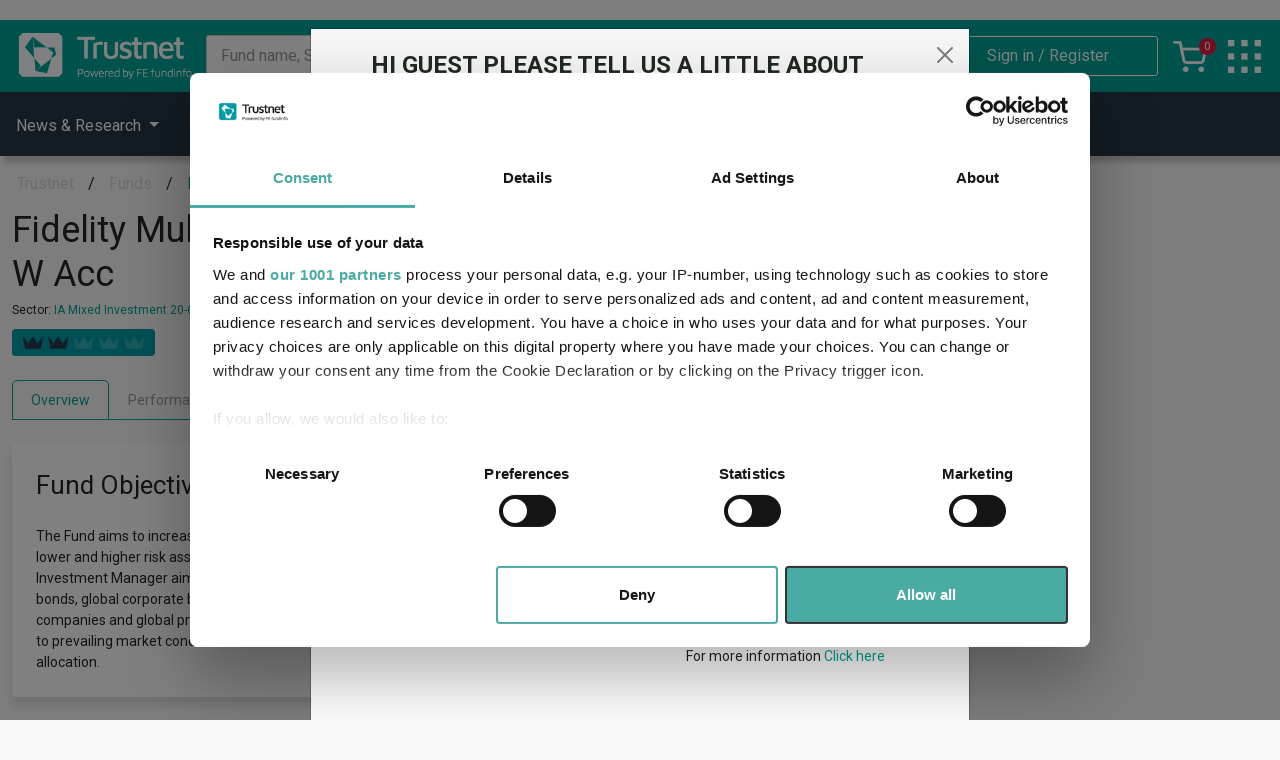

--- FILE ---
content_type: text/html; charset=utf-8
request_url: https://www.trustnet.com/factsheets/o/0dt6/fidelity-multi-asset-allocator-strategic-w-acc
body_size: 47539
content:
<!doctype html>
<html  lang="en" dir="ltr" class=" no-js  rendered-ads">
<head prefix="og: http://ogp.me/ns#">
    <link rel="shortcut icon" href="/b2c/assets/img/favicon.ico" />
       <div style="display:none;">
    <div>
    Connecting: 3.15.193.72
    </div>
    <div>
        Forwarded: 3.15.193.72, 104.23.243.44:36692
    </div>
    </div>


<script>
    // fetch('firmographicDataUrl')
    //     .then(response => response.json())
    //     .then(data => {
    //                     console.error('fetching firmographic data:', error);

    //         console.log(data); // Process or display data
    //     })
    //     .catch(error => {
    //         console.error('Error fetching firmographic data:', error);
    //     });
</script>
<!--Data Layer Key Details -->
<script type="text/javascript">
     var seoLogId = 0;
     dataLayer = [{
         'PageURL': 'https://www.trustnet.com/factsheets/o/0dt6/fidelity-multi-asset-allocator-strategic-w-acc',
         'sessionID': null,
         'userID': null,
         'clientID': null,
         'timestamp': '18/01/2026',
         'usertype': 'Not set',
         'pageType': 'O - Subscribed',
         'subType': '',
         'category': 'Mainstream',
         'options': 'Tab:Overview',
         'universe': 'O',
         'citicode': '0DT6',
         'groupCode': 'FISU',
         'sectorCode': 'O:CAUTIOUS',
         'assetClass': 'MXAS',
         'assetClassCode': '',
         'managerPersonCode': '',
         'fundcode': '0DFT5',
         'fundswireIDs': '',
         'fundswireSource': 'Factsheet',
         'articleType': null,
         'freeFormTags': '',
         'fundTags': '',
         'sectorTags': null,
         'managerTags': null,
         'indices': 'NUKX',
         'currencies': 'GBX',
         'authorName': '',
         'articleDate': '',
         'fundswireSource': 'Factsheet',
         'contentId': '',
         'user': 'loggedout',
         'isSponsoredContent': 'null',
         'zone': 'Factsheets',
         'seoUserId': '7125b4b0-04a1-4863-bfc3-a5e297feb20c',
         'seoOpeId': 'e887f2dd9431ba4b9655a35b2b788eeb',
         'CompanyId': 'n/a'

     }];




     document.addEventListener("DOMContentLoaded", () => {
         const start = new Date().getTime();
         var operationId = 'e887f2dd9431ba4b9655a35b2b788eeb';



             var seo = {"Id":0,"Name":"GET Factsheets","OperationId":"e887f2dd9431ba4b9655a35b2b788eeb","CreatedDate":"0001-01-01T00:00:00+00:00","ModifiedDate":"0001-01-01T00:00:00+00:00","SeoUserId":"7125b4b0-04a1-4863-bfc3-a5e297feb20c","AssetClass":"MXAS","PageURL":"https://www.trustnet.com/factsheets/o/0dt6/fidelity-multi-asset-allocator-strategic-w-acc","UserType":"Not set","PageType":"O - Subscribed","SubType":"n/a","Category":"n/a","Tab":"Tab:Overview","Universe":"n/a","CitiCode":"0DT6","GroupCode":"FISU","SectorCode":"O:CAUTIOUS","ManagerPersonCode":"n/a","FundswireIds":"n/a","FundswireSource":"Factsheet","FreeFormTags":"n/a","FundTags":"n/a","Currencies":"GBX","AuthorName":"n/a","ArticleDate":"n/a","ContentId":"n/a","IsSponsoredContent":"null","RequestType":"Page View","Referer":"n/a","FundCode":"0DFT5","Zone":"Factsheets","SessionId":"1236b2e5-fa99-2178-a38e-48df84e9d5cb","ArticleId":"n/a","Duration":0.0,"SeoUserAgent":"Mozilla/5.0 (Macintosh; Intel Mac OS X 10_15_7) AppleWebKit/537.36 (KHTML, like Gecko) Chrome/131.0.0.0 Safari/537.36; ClaudeBot/1.0; +claudebot@anthropic.com)","SeoBrowser":"n/a","SeoPlatform":"n/a","SeoMobile":"n/a","SeoFetchSite":"none","SeoFetchMode":"navigate","SeoFetchUser":"?1","SeoFetchDest":"document","CrownRating":"n/a","SearchKeyword":"n/a","GeographicalAreas":"n/a","SFDRProductType":"n/a","AdviserFundIndex":"n/a","IsAlphaManager":"n/a","UserStatus":"loggedout"};

             window.addEventListener("unload", () => {

                 const end = new Date().getTime();
                 const totalTime = (end - start) / 1000
                 console.log("i had good time around :");
                 console.log(totalTime)

                 var currentUrl = window.location.href;

                 var data = { async: true };
                 var agent = navigator.userAgent;
                 if (/Firefox[\/\s](\d+)/.test(agent) && new Number(RegExp.$1) >= 4) {
                     console.log('firefox log');
                     data = { async: false };
                 }
                 else {
                     console.log('NON-firefox log');
                     data = { async: true };
                 }

                 seo.id = seoLogId;
                 seo.duration = totalTime;
                 seo.pageUrl = currentUrl;
                 var jsonData = JSON.stringify(seo);

                 // Create a Blob with JSON data and set the Content-Type header
                 var blob = new Blob([jsonData], { type: 'application/json' });

                 navigator.sendBeacon('/umbraco/api/AISEOLog/PostSEOLog', blob, {
                     headers: {
                         'Content-Type': 'application/json'
                     }
                 });

             });

             setTimeout(function () {
                 // Your code to trigger the event or perform some action here


                 var data = { async: true };
                 var agent = navigator.userAgent;
                 if (/Firefox[\/\s](\d+)/.test(agent) && new Number(RegExp.$1) >= 4) {
                     console.log('firefox log');
                     data = { async: false };
                 }
                 else {
                     console.log('NON-firefox log');
                     data = { async: true };
                 }

                 seo.id = seoLogId;
                 seo.duration = 30 * 60; //seconds
                 //seo.pageUrl = currentUrl;

                 var jsonData = JSON.stringify(seo);


                 const http = new XMLHttpRequest()
                 http.open('POST', '/umbraco/api/AISEOLog/PostSEOLog', false)
                 http.setRequestHeader('Content-type', 'application/json')
                 http.onreadystatechange = function () {
                     // Check if the request is complete and the status is OK (200)
                     if (http.readyState === 4 && http.status === 200) {
                         // Parse the response (assuming it's XML)
                         var responseText = http.responseText;

                         // You can access and manipulate the XML data as needed
                         if (responseText) {
                             seoLogId = JSON.stringify(JSON.parse(http.responseText).seoLogId); //responseXML.getElementsByTagName("your_element_name")[0].textContent;
                             console.log(seoLogId);
                         }
                     }
                 };
                 http.send(jsonData);


                 console.log("log triggered after 30 minutes");
             }, 30 * 60 * 1000);
             });
</script>

        
<!--Google  Tag Manager -->
<script>
    (function (w, d, s, l, i) {
        w[l] = w[l] || []; w[l].push({
            'gtm.start':
                new Date().getTime(), event: 'gtm.js'
        }); var f = d.getElementsByTagName(s)[0],
            j = d.createElement(s), dl = l != 'dataLayer' ? '&l=' + l : ''; j.async = true; j.src =
                '//www.googletagmanager.com/gtm.js?id=' + i + dl; f.parentNode.insertBefore(j, f);
    })(window, document, 'script', 'dataLayer', 'GTM-P2VJLH');</script>
<!-- End Google Tag Manager -->
    <meta charset="utf-8">
    <meta http-equiv="X-UA-Compatible" content="IE=Edge">
    <meta name="viewport" content="width=device-width, initial-scale=1">

    <meta name="format-detection" content="telephone=no">

    


            <meta property="article:publisher" content="https://twitter.com/FEtrustnet">
        <link rel="canonical" href="https://www.trustnet.com/factsheets/O/0dt6/fidelity-multi-asset-allocator-strategic/" />
    <title rel="title">Fidelity Multi Asset Allocator Strategic W Acc Fund factsheet | Trustnet</title>
    <meta name="description" content="The latest fund information for Fidelity Multi Asset Allocator Strategic W Acc, including fund prices, fund performance, ratings, analysis, asset allocation, ratios &amp; fund manager information.">
    <!--- og & twitter Tag --->
    <meta property="og:site_name" content="Trustnet">
    <meta name="twitter:site" content="@FETrustnet">
    <meta name="twitter:creator" content="@FETrustnet">
    <meta name="twitter:card" content="summary">
    <meta name="twitter:app:name:iphone" content="Trustnet">
    <meta name="twitter:title" content="Fidelity Multi Asset Allocator Strategic W Acc Fund factsheet | Trustnet">
    <meta name="twitter:image" content="https://www.trustnet.com/media/ykgkfqtg/trustnet-logo.png">
    <meta name="twitter:description" content="The latest fund information for Fidelity Multi Asset Allocator Strategic W Acc, including fund prices, fund performance, ratings, analysis, asset allocation, ratios &amp; fund manager information.">
    <meta property="twitter:url" content="https://www.trustnet.com/factsheets/O/0dt6/fidelity-multi-asset-allocator-strategic/">
    <meta property="og:title" content="Fidelity Multi Asset Allocator Strategic W Acc Fund factsheet | Trustnet">
    <meta property="og:description" content="The latest fund information for Fidelity Multi Asset Allocator Strategic W Acc, including fund prices, fund performance, ratings, analysis, asset allocation, ratios &amp; fund manager information.">
    <meta property="og:image" content="https://www.trustnet.com/media/ykgkfqtg/trustnet-logo.png">
    <meta property="og:url" content="https://www.trustnet.com/factsheets/O/0dt6/fidelity-multi-asset-allocator-strategic/">
    <meta property="og:type" content="website">
    <meta name="viewport" content="width=device-width, initial-scale=1">
    <meta name="robots" content="max-image-preview:large,noodp,noydir">
    <meta name="robots" content="follow, index">
    <meta name="Author" content="trustnet.com">
    <meta name="category" content="O - Subscribed">
    <meta name='keywords' content=''>
    <meta name='copyright' content='Trustnet Limited'>
    <meta name='language' content='ES'>
    <meta name='Classification' content='Finance'>
    <meta name='url' content='http://www.trustnet.com'>
    <meta name='coverage' content='Worldwide'>
    <meta name='distribution' content='Global'>
    <meta name='rating' content='General'>
    <!--- Structured Data --->
    <script type="application/ld+json">
        {"@context":"http://schema.org/","@type":"Organization","@id":"https://www.trustnet.com/factsheets/o/0dt6/fidelity-multi-asset-allocator-strategic-w-acc","name":"Fidelity Multi Asset Allocator Strategic W Acc","address":{"@type":"PostalAddress","addressLocality":"4 Cannon St,  London, EC4M 5AB","postalCode":"EC4M 5AB"},"telephone":"0333 300 3350","email":"-"}
    </script>
        <script type="application/ld+json">
        {"@context":"http://schema.org/","@type":"BreadcrumbList","itemListElement":[{"@type":"ListItem","position":1,"item":{"@id":"https://www.trustnet.com","name":"Trustnet"}},{"@type":"ListItem","position":2,"item":{ "@id":"https://www.trustnet.com/factsheets/o/0dt6/fidelity-multi-asset-allocator-strategic-w-acc","name":"Funds"} },{ "@type":"ListItem","position":3,"item":{ "@id":"https://www.trustnet.com/factsheets/o/0dt6/fidelity-multi-asset-allocator-strategic-w-acc","name":"Fidelity Multi Asset Allocator Strategic W Acc"}}]}
        </script>
        <script type="application/ld+json">
            {"@context":"http://schema.org/","@type":"Table","about":"Fund Information"}
        </script>
        <script type="application/ld+json">
            {"potentialAction":{"@type":"SearchAction","target":"https://www.trustnet.com/news/tags/{search_term_string}.html","query-input":"required name=search_term_string"}}
        </script>
    <!--- Structured Data - Breadcrumbs --->


    <link rel="preconnect" href="https://fonts.googleapis.com">
    <link rel="preconnect" href="https://fonts.gstatic.com" crossorigin>
    <link href="https://fonts.googleapis.com/css2?family=Roboto:wght@300;400;500;700;900&amp;display=swap" rel="stylesheet">
    <link rel="stylesheet" href="https://cdn.jsdelivr.net/npm/bootstrap-icons@1.5.0/font/bootstrap-icons.css">


    <link rel="stylesheet" type="text/css" href="//cdn.jsdelivr.net/npm/slick-carousel@1.8.1/slick/slick.css" />

    <link href="/ingredients/stylesheets/main.css" rel="stylesheet" />
    
    <link href="/ingredients/stylesheets/gallerypages/gallerypage-styles.css" rel="stylesheet" />

    
        <link rel="shortcut icon" href="/media/gqqhctcw/fefundinfo_android-icon-192x192.png?width=32&amp;height=32" type="image/Umbraco.Cms.Infrastructure.PublishedCache.Property">
        <link rel="apple-touch-icon" sizes="57x57" href="/media/gqqhctcw/fefundinfo_android-icon-192x192.png?width=57&amp;height=57">
        <link rel="apple-touch-icon" sizes="60x60" href="/media/gqqhctcw/fefundinfo_android-icon-192x192.png?width=60&amp;height=60">
        <link rel="apple-touch-icon" sizes="72x72" href="/media/gqqhctcw/fefundinfo_android-icon-192x192.png?width=72&amp;height=72">
        <link rel="apple-touch-icon" sizes="76x76" href="/media/gqqhctcw/fefundinfo_android-icon-192x192.png?width=76&amp;height=76">
        <link rel="apple-touch-icon" sizes="114x114" href="/media/gqqhctcw/fefundinfo_android-icon-192x192.png?width=114&amp;height=114">
        <link rel="apple-touch-icon" sizes="120x120" href="/media/gqqhctcw/fefundinfo_android-icon-192x192.png?width=120&amp;height=120">
        <link rel="apple-touch-icon" sizes="144x144" href="/media/gqqhctcw/fefundinfo_android-icon-192x192.png?width=144&amp;height=144">
        <link rel="apple-touch-icon" sizes="152x152" href="/media/gqqhctcw/fefundinfo_android-icon-192x192.png?width=152&amp;height=152">
        <link rel="apple-touch-icon" sizes="180x180" href="/media/gqqhctcw/fefundinfo_android-icon-192x192.png?width=180&amp;height=180">
        <link rel="icon" type="image/png" href="/media/gqqhctcw/fefundinfo_android-icon-192x192.png?width=16&amp;height=16" sizes="16x16">
        <link rel="icon" type="image/png" href="/media/gqqhctcw/fefundinfo_android-icon-192x192.png?width=32&amp;height=32" sizes="32x32">
        <link rel="icon" type="image/png" href="/media/gqqhctcw/fefundinfo_android-icon-192x192.png?width=96&amp;height=96" sizes="96x96">
        <link rel="icon" type="image/png" href="/media/gqqhctcw/fefundinfo_android-icon-192x192.png?width=192&amp;height=192" sizes="192x192">
        <meta name="msapplication-square70x70logo" content="/media/gqqhctcw/fefundinfo_android-icon-192x192.png?width=70&height=70" />
        <meta name="msapplication-square150x150logo" content="/media/gqqhctcw/fefundinfo_android-icon-192x192.png?width=150&height=150" />
        <meta name="msapplication-wide310x150logo" content="/media/gqqhctcw/fefundinfo_android-icon-192x192.png?width=310&height=150" />
        <meta name="msapplication-square310x310logo" content="/media/gqqhctcw/fefundinfo_android-icon-192x192.png?width=310&height=310" />


    


    <script src="https://www.google.com/recaptcha/api.js" async defer></script>

    <script src="https://cdn.jsdelivr.net/npm/dompurify@3.0.6/dist/purify.min.js"></script>

    <script>
        function runOnLoad(callback) {
            if (document.readyState === "complete" || document.readyState == "loaded" || document.readyState == "interactive") {
                callback();
            } else {
                window.addEventListener("DOMContentLoaded", callback);
            }
        }
        function hideIfEmpty() {
            let componentsToHide = Array.from(document.getElementsByClassName('js--hide-parent-container'));
            componentsToHide.forEach((comp) => { comp.closest('section').classList.add('d-none'); });
        };
    </script>
    <script src="/lib/fefi-askalpha/index.js" type="text/javascript"></script>
</head>
<body>
    <!--Google  Tag Manager -->
<noscript>
    <iframe src="//www.googletagmanager.com/ns.html?id=GTM-P2VJLH" height="0" width="0" style="display:none;visibility:hidden"></iframe>
</noscript>
<!--Google  Tag Manager -->
    
<input type="hidden" name="siteName" id="siteName" value="https://www.trustnet.com" />
<input type="hidden" name="fullURLText" id="fullURLText" value="https://www.trustnet.com/factsheets/o/0dt6/fidelity-multi-asset-allocator-strategic-w-acc" />
<input type="hidden" name="pageURLText" id="pageURLText" value="https://www.trustnet.com/factsheets/o/0dt6/fidelity-multi-asset-allocator-strategic-w-acc" />
<input type="hidden" name="queryString" id="queryString" value="" />
<input type="hidden" name="universe" id="universe" value="O" />
<input type="hidden" name="fundCode" id="fundCode" value="0DFT5" />
<input type="hidden" name="sectorCode" id="sectorCode" value="O:CAUTIOUS" />
<input type="hidden" name="managerCode" id="managerCode" value="FISU" />
<input type="hidden" name="typeCode" id="typeCode" value="0DT6" />
<input type="hidden" name="articleId" id="articleId" value="" />
<input type="hidden" name="articleScope" id="articleScope" value="" />
<input type="hidden" name="currency" id="currency" value="" />
<input type="hidden" name="researchScope" id="researchScope" value="" />
<input type="hidden" name="researchId" id="researchId" value="" />
<input type="hidden" name="rebaseCurrency" id="rebaseCurrency" value="" />
<input type="hidden" name="userId" id="userId" value="" />
<input type="hidden" name="refererURLText" id="refererURLText" value="/news" />
<input type="hidden" name="serverExecTime" id="serverExecTime" value="01:46:45" />
<input type="hidden" name="userType" id="userType" value="Adviser" />
<input type="hidden" name="personCode" id="personCode" value="" />
<input type="hidden" name="dbServerExecTime" id="dbServerExecTime" value="0" />

                                                                                                                





    

    <a class="skip-to-content visually-hidden-focusable" href="#main-content" id="page-top">Skip to the content</a>

    <div class="page-wrapper">

                                                                                                                        <div id="top-advert-sh" class="header-fe-ad" data-pinadvert="False" data-pintime="0">

                                                                                                                            




                                                                                                                        </div>


            
    <header id="header">
                    <div class="position-relative">
                        <div class="header-top-section">
                            <div class="container-lg">
                                <div id="headerContent" class="header__content">
                                    
<div>
    <a title="Link to homepage" href="/" class="header__logo">
        <img src="/media/q5ainpms/trustnet-logo.png" alt="Trustnet">
    </a>
</div>

                                    
<div class="header__content--advert" name="top2Banner">

        





</div>
                                    


<div id="header__content--search" class="header__content--search">
    <div class="js--header__content--search-icon d-md-none">
        <img src="/assets/images/search-icon-white--mobile.png" class="loading" data-was-processed="true">
    </div>

    <form method="post" data-ajax="true" data-ajax-method="post" data-ajax-update="#header-search-results-div" data-ajax-begin="OnHeaderSearchFormBegin" data-ajax-complete="OnHeaderSearchFormComplete" data-ajax-target="" data-ajax-success="OnHeaderSearchFormSuccess" class="header-submit-on-change js--header__content--search-form header__content--search-form d-md-block d-none" data-ajax-cache="true" id="header-search-form" role="search" action="/umbraco/surface/search/SearchAdvanceFund">


        <div class="input-group">
            <label class="control-label visually-hidden" for="term">Site search</label>

            <input id="fund-search-text" type="text" form="header-search-form" name="Keywords" class="search form-control" placeholder="Fund name, SEDOL, ISIN or Citicode">
            <button id="search_button" onclick="headerSearchClick()" aria-label="Search" type="submit" class="btn btn-outline-primary">
                <span><i class="bi bi-search"></i></span>
            </button>
        </div>
        <div id="resultsContainer" class="results_container">
            <div class="section_div">
                                <div id="mobile_current_selected">
                    <span id="selected_image"><img src="../../../../assets/images/ArrowForward.jpg"/></span>
                    <span id="selected_text">Funds</span>
                </div>
                <ul id="custom_select" class="custom_select">
                    <li id="custom_select_first_li" class="fundTagDiv  selected" onclick="tagChange('fund')">Funds</li>
                    <li class="newsTagDiv" onclick="tagChange('news')">News</li>
                    <li onclick="loadReleaseNotes()">Release Notes</li>
                </ul>
            </div>
            <div class="funds_div">
                <div style="display: flex; justify-content: space-between; align-items: center; height: 12%;; font-size: 15px; color: #333333;">
                    <span>Fund Results</span>
                    <div style="display: flex; align-items: center;">
                        <span class="title_funds_from">Funds From </span>
                        <div class="funds_from">

                            <select id="FundUniverse" name="FundUniverse" class="list-group filter-list js--universe-selector">
                                
                                    <option value="U" id="fund_data">All Universes</option>
                                    <option value="O" id="fund_data">IA Unit Trusts &amp; OEICs</option>
                                    <option value="T" id="fund_data">Investment Trusts</option>
                                    <option value="P" id="fund_data">Pension Funds</option>
                                    <option value="N" id="fund_data">Life Funds</option>
                                    <option value="B" id="fund_data">Offshore Funds</option>
                                    <option value="E" id="fund_data">Exchange Traded Funds</option>

                            </select>



                        </div>
                    </div>
                </div>
                <div id="header-search-results-div" class="result_container_wrp">
                    <div class="result_container">
                        <table id="fund_table"></table>
                    </div>
                    <div style="text-align: right; width: 100%; height: 8%;">

                        <button id="closeSearch" class="close_btn">CLOSE</button>
                    </div>
                </div>

            </div>
            <div class="news_div" style="display: none;">
                <div style="display: flex; justify-content: space-between; align-items: center; height: 12%;; font-size: 15px; color: #333333;">
                    <span>News Results</span>                    
                </div>
                <div id="header-search-news-results-div" class="result_container_wrp">
                    <div class="result_container">


                        <table id="news_table"></table>
                    </div>
                    <div style="text-align: right; width: 100%; height: 8%;">

                        <button id="closeSearch" class="close_btn">CLOSE</button>
                    </div>
                </div>

            </div>
        </div>
    <input name="__RequestVerificationToken" type="hidden" value="CfDJ8KW8uPeo6FdLrJgGJfoLxqp4blgcrXTogvJL7CLkh5-FRG_7QEGhttiEbXpuxBi_8QsHC---Rx1phHw2v1jkrRwyWAsMvYnp_qsvcSew4xx2gBX7kc_9FMy9-zEGUAm_VuZ12EianGMb_0jEjL5NWNY" /></form>

</div>


<script>
    var selectedTag = "fund";
    const headerSearchForm = document.getElementById('header-search-form');


    function OnHeaderSearchFormComplete(e) {
    }

    /*When form has finished successfully*/
    function OnHeaderSearchFormSuccess(e) {
        $(".result_container_wrp").html(e);
    }

    /*When clicking ancor tag'*/
    headerSearchForm.addEventListener('click', function (e) {
        if (e.target.tagName != "A") {
            e.preventDefault();
        }
    });

    function OnHeaderSearchFormBegin(e) {
        document.getElementById("resultsContainer").classList.add('show');
        $(".result_container_wrp").html("loading...");

    }

    var textInputElement = document.getElementById('fund-search-text');
    textInputElement.addEventListener('keyup', searchText);
    textInputElement.addEventListener('click', searchText);

    function searchText() {
        if (selectedTag == "fund") {
            $(".news_div").css("display", "none");
            $(".funds_div").removeAttr("style");
        }
        else {
            $(".funds_div").css("display", "none");
            $(".news_div").removeAttr("style");
        }

        if (textInputElement.value != "" && textInputElement.value.length > 2 && textInputElement.value.length <= 100) {
            document.getElementById("resultsContainer").classList.add('show');


            $(headerSearchForm).submit();
        }
    }

     function tagChange(tagName) {
        selectedTag = tagName;  

         if (tagName == "fund") {
             $(".newsTagDiv").removeClass("selected");
             $(".fundTagDiv").addClass("selected");
         }
         else {
              $(".fundTagDiv").removeClass("selected");
             $(".newsTagDiv").addClass("selected");
         }
        if (tagName == "fund" || tagName == "news") {           
            var searchName = tagName.charAt(0).toUpperCase() + tagName.substr(1).toLowerCase();            
            $("#header-search-form").removeAttr("asp-action");
            $("#header-search-form").attr("asp-action", "SearchAdvance" + searchName);
            $("#header-search-form").removeAttr("action");
            $("#header-search-form").attr("action", "/umbraco/surface/search/SearchAdvance" + searchName);
            searchText();
        }
    }

    function loadReleaseNotes()
    {
        location.href = "https://www.trustnet.com/features/whats-new-on-trustnet/";
    }

    var univDDLElement = document.getElementById('FundUniverse');
    univDDLElement.addEventListener('change', function () {

        if (textInputElement.value != "" && textInputElement.value.length > 2) {

            $(headerSearchForm).submit();
        }
    });

    //close search result window
    document.addEventListener('click', function (event) {
        document.getElementById("resultsContainer").classList.remove('show');

    });


    var headerSearchWrp = document.getElementById('header__content--search');
    //skip to close search result window from document click
    headerSearchWrp.addEventListener('click', function (event) {

        if (event.target != document.getElementById("closeSearch")) {
            event.stopPropagation();
            if (textInputElement.value != "" && textInputElement.value.length > 2) {

                if (document.getElementById("resultsContainer").classList.contains("show") == false) {
                    document.getElementById("resultsContainer").classList.add('show');
                }
            }
        }
    });


    function headerSearchToggle() {
        document.getElementById("resultsContainer").classList.toggle('show');
    }

    function headerSearchClick() {

        var viewall = document.getElementsByClassName("header_search_viewall");
        if (viewall != null)
            location.href = viewall[0].href;
    }


    var divElement, selElmnt, i, j, mainDiv, selDiv, optDiv;

    divElement = document.getElementsByClassName("funds_from");

    function closeAllSelect(elmnt) {
        var x, y, i, xl, yl, arrNo = [];
        x = document.getElementsByClassName("select-items");
        y = document.getElementsByClassName("select-selected");
        xl = x.length;
        yl = y.length;
        for (i = 0; i < yl; i++) {
            if (elmnt == y[i]) {
                arrNo.push(i)
            } else {
                y[i].classList.remove("select-arrow-active");
            }
        }
        for (i = 0; i < xl; i++) {
            if (arrNo.indexOf(i)) {
                x[i].classList.add("select-hide");
            }
        }
    }

    document.addEventListener("click", closeAllSelect);

    //responsive toggle inputbox
    const searchIcon = document.querySelector('.js--header__content--search-icon');
    let searchFrom = document.querySelector('.js--header__content--search-form');
    searchIcon && searchFrom && (searchIcon.addEventListener('click', (e) => { searchFrom.classList.toggle('d-none') }));


    // Responsive Design - Advanced Search
    var currentSelectedWrapper = document.getElementById('mobile_current_selected');
    currentSelectedWrapper.addEventListener('click', function (event) {
        var mql1 = window.matchMedia('(max-width: 400px)');
        if (mql1.matches) {
            var is_open = $(".custom_select").hasClass("open");
            if (is_open) {
                $(".custom_select").removeClass("open");
            } else {
                $(".custom_select").addClass("open");
            }
        }
    });
        
    var customSelect = document.getElementById('custom_select');
    customSelect.addEventListener('click', function (e) {
        var mql2 = window.matchMedia('(max-width: 400px)');
        if (mql2.matches) {
            if (e.target && e.target.nodeName == "LI") {
                $('#selected_text').text(e.target.textContent);
                $(".custom_select").removeClass("open");
            }
        }
    });

</script>

                                    



<div class="header__contents--login">

    <div class="d-flex align-items-center">

<form action="/factsheets/o/0dt6/fidelity-multi-asset-allocator-strategic-w-acc//" enctype="multipart/form-data" id="form8c1f9fa7534747b89d43ace2c949b3c0" method="post"><input id="returnUrl" name="returnUrl" type="hidden" value="/factsheets/o/0dt6/fidelity-multi-asset-allocator-strategic-w-acc" />                <button class="btn btn-clear" type="submit" name="provider" value="UmbracoMembers.Google" id="b2c-login-submit-button">
                    <span class="d-md-none"><img src='/assets/images/account-icon-white--mobile.png' /></span><span class="d-none d-md-block">Sign in / Register</span>
                </button>
<input name="__RequestVerificationToken" type="hidden" value="CfDJ8KW8uPeo6FdLrJgGJfoLxqp4blgcrXTogvJL7CLkh5-FRG_7QEGhttiEbXpuxBi_8QsHC---Rx1phHw2v1jkrRwyWAsMvYnp_qsvcSew4xx2gBX7kc_9FMy9-zEGUAm_VuZ12EianGMb_0jEjL5NWNY" /><input name="ufprt" type="hidden" value="CfDJ8KW8uPeo6FdLrJgGJfoLxqrYMKGkmFYuUBwEDU-L3GmdRk6RZOvWX_tuoRz8C5S0yEm9U3C-0INL60zzNrKam_61adsEHmSZIOO1KWAjiITtRDsk6Mj1HJh2W9LxD4B0TbCSZ_Q3U0muwrxRpHSKqQy-Qv1zAqUTkGKvH-mQkIKP" /></form>

    </div>
</div>


<script>

    function LogoutOfWWW2ViaAjax(callback) {
        $.ajax({
            url: "https://www2.trustnet.com/webservices/WebAPI.asmx/LogOut?redirectUrl=",
            type: "GET",
            crossDomain: true,
            xhrFields: {
                withCredentials: true
            },
            success: function (data) {
                console.log("www2 logout response", data);
                if (callback != null) {
                    callback();
                }
            },
            error: function (err) {
                console.log("www2 logout error", err);
            }
        });
    }

    runOnLoad(() => {
        if (getCookie("WWW2Logout") == "true") {
            LogoutOfWWW2ViaAjax();
            eraseCookie("WWW2Logout");
        }
    });
</script>



<script>

    runOnLoad(() => {
        //we are checking for logged in before www2 has finished logging out and setting cookie
        setTimeout(
            function () {
                var www2LoginCookie = getCookie("tn_op02");
                if (www2LoginCookie != null && www2LoginCookie != "") {
                    console.log("www2 logged in. Logging into www");
                    document.getElementById("b2c-login-submit-button").click();
                }
            }
            , 2000);
    });

</script>

                                    
    <div class="header__contents--basket">
            <div class="fe-prt-basket__wrapper">

                <!-- TO do: Count needs plugging in -->
                <span class="fe-prt-basket__wrapper--count js--header-basket-count">0</span>
                <a href="https://www2.trustnet.com/Tools/Basket.aspx"><img src="/media/12cfjq2p/nav-bascket-icon.png" title="Go to shopping basket"></a>
            </div>
    </div>




                                    

    <div class="me-1">
            <div title="Link to homepage" onclick="keylinksMenuToggle(this)" class="header__keylinks-logo">
                <img src="/media/scjf54fb/nav-popout-icon.png" >
            </div>
       
    </div>

<script>
    function keylinksMenuToggle(el) {
        let keylinksMenu = document.getElementById('keylinksMenu');

        activeToggleSwitch(keylinksMenu);
        activeToggleSwitch(el);
    }

    function activeToggleSwitch(el) {
        if (el.classList.contains('active')) {
            el.classList.remove('active');
        } else if (!el.classList.contains('active')) {
            el.classList.add('active');
        }
    }
</script>
                                </div>
                            </div>
                        </div>
                        
                        <div class="d-lg-none">
                            <div class="mobile-utilities d-flex justify-content-end align-items-center">
    
<div class="header__content--advert" name="top2Banner">

        





</div> 
    <span class="mobile-toggle d-lg-none">
        <button class="hamburger hamburger--slider" type="button" id="hamburger">
            <span class="hamburger-box">
                <span class="hamburger-inner"></span>
            </span>
            <span class="closed">Menu</span>
            <span class="opened">Close</span>
        </button>

        <script>
            // First we detect the click event
            document.getElementById('hamburger').addEventListener('click', function () {
                // Using an if statement to check the class
                if (this.classList.contains('is-active')) {
                    // The box that we clicked has a class of bad so let's remove it and add the good class
                    this.classList.remove('is-active');
                    document.documentElement.classList.remove('burger-menu-active');
                } else {
                    // The user obviously can't follow instructions so let's alert them of what is supposed to happen next
                    this.classList.add('is-active');
                    document.documentElement.classList.add('burger-menu-active');
                }
            });
        </script>
    </span>
</div>
                            


            <div class="burger-menu d-lg-none">
                <div class="burger-menu-card mobile-menu-level-0 mobile-menu-level" data-menu-name="root" style="z-index: 1;">
                    <ul>
<li class="has-children menu-level-0-li">
                    <a href="/news/" class="menu-level-0-a">News &amp; Research</a>
                    <div class="mobile-menu-action" data-node-name="News &amp; Research-c4c3176f-77d3-46db-86f3-0bef415b42c1">
        <svg xmlns="http://www.w3.org/2000/svg" width="16" height="16" fill="currentColor" class="bi bi-chevron-right" viewBox="0 0 16 16">
            <path fill-rule="evenodd" d="M4.646 1.646a.5.5 0 0 1 .708 0l6 6a.5.5 0 0 1 0 .708l-6 6a.5.5 0 0 1-.708-.708L10.293 8 4.646 2.354a.5.5 0 0 1 0-.708z" />
        </svg>
                    </div>
        </li>
<li class="has-children menu-level-0-li">
                    <a href="/fund/all-universes?norisk=true&amp;PageSize=25" class="menu-level-0-a">Funds</a>
                    <div class="mobile-menu-action" data-node-name="Funds-d419a1e5-f08a-4576-a425-8502602e1bba">
        <svg xmlns="http://www.w3.org/2000/svg" width="16" height="16" fill="currentColor" class="bi bi-chevron-right" viewBox="0 0 16 16">
            <path fill-rule="evenodd" d="M4.646 1.646a.5.5 0 0 1 .708 0l6 6a.5.5 0 0 1 0 .708l-6 6a.5.5 0 0 1-.708-.708L10.293 8 4.646 2.354a.5.5 0 0 1 0-.708z" />
        </svg>
                    </div>
        </li>
<li class=" menu-level-0-li">
                    <a href="/fund/price-performance/o/ia-unit-trusts-and-oeics?norisk=true&amp;PageSize=25" class="menu-level-0-a">Find a Fund</a>
        </li>
<li class=" menu-level-0-li">
                    <a href="/super-sectors/mixed-asset/" class="menu-level-0-a">Mixed Asset</a>
        </li>
<li class=" menu-level-0-li">
                    <a href="/features/contrarian-investing/" class="menu-level-0-a">Contrarian Investing</a>
        </li>
<li class=" menu-level-0-li">
                    <a href="/fund/investment-trusts/" class="menu-level-0-a">Investment Trusts</a>
        </li>
<li class="has-children menu-level-0-li">
                    <a href="/videos/videos/" class="menu-level-0-a">Videos</a>
                    <div class="mobile-menu-action" data-node-name="Videos-c163e4cb-8e0a-4f20-8178-8c1ae0cc32cf">
        <svg xmlns="http://www.w3.org/2000/svg" width="16" height="16" fill="currentColor" class="bi bi-chevron-right" viewBox="0 0 16 16">
            <path fill-rule="evenodd" d="M4.646 1.646a.5.5 0 0 1 .708 0l6 6a.5.5 0 0 1 0 .708l-6 6a.5.5 0 0 1-.708-.708L10.293 8 4.646 2.354a.5.5 0 0 1 0-.708z" />
        </svg>
                    </div>
        </li>
<li class=" menu-level-0-li">
                    <a href="https://www2.trustnet.com/Tools/Portfolio/PortfolioHome.aspx" class="menu-level-0-a">My Portfolio</a>
        </li>
                    </ul>
                </div>

                        <div class="burger-menu-card mobile-menu-level-1 mobile-menu-level" data-menu-title="News &amp; Research" data-menu-name="News &amp; Research-c4c3176f-77d3-46db-86f3-0bef415b42c1" style="z-index: 2;">
                            <div class="js--burger-menu-back burger-menu-card__back-link">
        <svg xmlns="http://www.w3.org/2000/svg" width="16" height="16" fill="currentColor" class="bi bi-chevron-left" viewBox="0 0 16 16">
            <path fill-rule="evenodd" d="M11.354 1.646a.5.5 0 0 1 0 .708L5.707 8l5.647 5.646a.5.5 0 0 1-.708.708l-6-6a.5.5 0 0 1 0-.708l6-6a.5.5 0 0 1 .708 0z" />
        </svg>
 back to main menu
                            </div>
                            <div class="d-sm-flex flex-direction-row flex-wrap">
                                
            <div class="mega-menu-column">


        

            <section class="bh_n_cmp_menucontentgroup component" style="" id="pos_25bd3adb-05dd-74ac-f6b0-8dbd1dfb5c49" data-component-key="25bd3adb-05dd-74ac-f6b0-8dbd1dfb5c49" data-page-id="1753">


                <div class="js--component-content">
           
                        
        <h4>News &amp; Research</h4>
            <div class="menu-content-group__item">
                Latest news
                <a href="/news/"></a>
            </div>
            <div class="menu-content-group__item">
                News archive
                <a href="/news-search/"></a>
            </div>


                </div>

            </section><style></style>

        








        

            <section class="bh_n_cmp_menucontentgroup component" style="" id="pos_fa81dd27-7913-ba1c-5980-46bc229e6365" data-component-key="fa81dd27-7913-ba1c-5980-46bc229e6365" data-page-id="1753">


                <div class="js--component-content">
           
                        
        <h4>Contrarian Investing</h4>
            <div class="menu-content-group__item">
                Contrarian Investing with Orbis
                <a href="/features/contrarian-investing/"></a>
            </div>


                </div>

            </section><style></style>

        

            </div>
            <div class="mega-menu-column">


        

            <section class="bh_n_cmp_menucontentgroup component" style="" id="pos_9899d19d-0b83-1370-ce62-545158a0d531" data-component-key="9899d19d-0b83-1370-ce62-545158a0d531" data-page-id="1753">


                <div class="js--component-content">
           
                        
        <h4>Editor&#x27;s Picks</h4>
            <div class="menu-content-group__item">
                The asset managers with the most funds recommended by best-buy lists
                <a href="/news/13467531/the-asset-managers-with-the-most-funds-recommended-by-best-buy-lists"></a>
            </div>
            <div class="menu-content-group__item">
                How the Trustnet team&#x2019;s 2025 picks got on: The good, the meh and the ugly
                <a href="/news/13467233/how-the-trustnet-teams-2025-picks-got-on-the-good-the-meh-and-the-ugly"></a>
            </div>
            <div class="menu-content-group__item">
                What star managers expect to outperform in 2026
                <a href="/news/13466480/what-star-managers-expect-to-outperform-in-2026"></a>
            </div>
            <div class="menu-content-group__item">
                The 17 funds added to the UK&#x2019;s top best-buy lists in 2025
                <a href="/news/13466979/the-17-funds-added-to-the-uks-top-best-buy-lists-in-2025"></a>
            </div>


                </div>

            </section><style></style>

        

            </div>
            <div class="mega-menu-column">


        

            <section class="bh_n_cmp_menucontentgroup component" style="" id="pos_ddbe6351-9cc2-c135-9b22-2eb9f7614388" data-component-key="ddbe6351-9cc2-c135-9b22-2eb9f7614388" data-page-id="1753">


                <div class="js--component-content">
           
                        
        <h4>Industry Insights</h4>
            <div class="menu-content-group__item">
                Fundswire
                <a href="/fundswire/"></a>
            </div>


                </div>

            </section><style></style>

        



        

            <section class="bh_n_cmp_menucontentgroup component" style="" id="pos_0ed6d7d5-e2f9-de72-02fa-adf8a26d5062" data-component-key="0ed6d7d5-e2f9-de72-02fa-adf8a26d5062" data-page-id="1753">


                <div class="js--component-content">
           
                        
        <h4>Tools</h4>
            <div class="menu-content-group__item">
                Charting
                <a href="https://www2.trustnet.com/Tools/Charting.aspx"></a>
            </div>


                </div>

            </section><style></style>

        



        

            <section class="bh_n_cmp_menucontentgroup component" style="" id="pos_8168bbc9-b1b3-c651-f8c1-c2d2fbea7408" data-component-key="8168bbc9-b1b3-c651-f8c1-c2d2fbea7408" data-page-id="1753">


                <div class="js--component-content">
           
                        
        <h4>Learn</h4>
            <div class="menu-content-group__item">
                Education
                <a href="/education/"></a>
            </div>


                </div>

            </section><style></style>

        

            </div>
            <div class="mega-menu-column">


        

            <section class="bh_n_cmp_menucontentgroup component" style="" id="pos_c0834a31-8d71-bf68-2245-cc779bb58f8a" data-component-key="c0834a31-8d71-bf68-2245-cc779bb58f8a" data-page-id="1753">


                <div class="js--component-content">
           
                        
        <h4>Videos</h4>
            <div class="menu-content-group__item">
                Latest videos
                <a href="/videos/videos/"></a>
            </div>
            <div class="menu-content-group__item">
                FE Analytics videos
                <a href="/videos/fe-analytics-videos/" target="_blank"></a>
            </div>


                </div>

            </section><style></style>

        



        

            <section class="fe_cmp_presetadvert component" style="" id="pos_05d7a869-097a-0ada-e2a9-0ce652dfb8a9" data-component-key="05d7a869-097a-0ada-e2a9-0ce652dfb8a9" data-page-id="1753">


                <div class="js--component-content">
           
                        




                </div>

            </section><style></style>

        



        

            <section class="fe_cmp_presetadvert component" style="" id="pos_cdeeaf10-4254-1459-210a-77eb8d6c917c" data-component-key="cdeeaf10-4254-1459-210a-77eb8d6c917c" data-page-id="1753">


                <div class="js--component-content">
           
                        




                </div>

            </section><style></style>

        

            </div>


                            </div>
                        </div>
                        <div class="burger-menu-card mobile-menu-level-1 mobile-menu-level" data-menu-title="Funds" data-menu-name="Funds-d419a1e5-f08a-4576-a425-8502602e1bba" style="z-index: 2;">
                            <div class="js--burger-menu-back burger-menu-card__back-link">
        <svg xmlns="http://www.w3.org/2000/svg" width="16" height="16" fill="currentColor" class="bi bi-chevron-left" viewBox="0 0 16 16">
            <path fill-rule="evenodd" d="M11.354 1.646a.5.5 0 0 1 0 .708L5.707 8l5.647 5.646a.5.5 0 0 1-.708.708l-6-6a.5.5 0 0 1 0-.708l6-6a.5.5 0 0 1 .708 0z" />
        </svg>
 back to main menu
                            </div>
                            <div class="d-sm-flex flex-direction-row flex-wrap">
                                
            <div class="mega-menu-column">


        

            <section class="bh_n_cmp_menucontentgroup component" style="" id="pos_3791c828-cc0d-f38a-ec94-bd4528505626" data-component-key="3791c828-cc0d-f38a-ec94-bd4528505626" data-page-id="1753">


                <div class="js--component-content">
           
                        
        <h4>Fund Universe</h4>
            <div class="menu-content-group__item">
                IA unit trusts &amp; OEICs
                <a href="/fund/ia-unit-trusts-and-oeics/"></a>
            </div>
            <div class="menu-content-group__item">
                Investment trusts
                <a href="/fund/investment-trusts/"></a>
            </div>
            <div class="menu-content-group__item">
                Pension funds
                <a href="/fund/pension-funds/"></a>
            </div>
            <div class="menu-content-group__item">
                Life funds
                <a href="/fund/life-funds/"></a>
            </div>
            <div class="menu-content-group__item">
                Exchange traded funds
                <a href="/fund/exchange-traded-funds/"></a>
            </div>
            <div class="menu-content-group__item">
                Offshore funds
                <a href="/fund/offshore-funds/"></a>
            </div>


                </div>

            </section><style></style>

        

            </div>
            <div class="mega-menu-column">


        

            <section class="bh_n_cmp_menucontentgroup component" style="" id="pos_fd4550d2-a077-9f10-77aa-5f125cda7a80" data-component-key="fd4550d2-a077-9f10-77aa-5f125cda7a80" data-page-id="1753">


                <div class="js--component-content">
           
                        
        <h4>Asset Class</h4>
            <div class="menu-content-group__item">
                Equity
                <a href="/fund/assetclasses/focus?universe=O&amp;assetclass=EQUI"></a>
            </div>
            <div class="menu-content-group__item">
                Bond
                <a href="/fund/assetclasses/focus?universe=O&amp;assetclass=FXIN"></a>
            </div>
            <div class="menu-content-group__item">
                Multi asset
                <a href="/super-sectors/mixed-asset/"></a>
            </div>
            <div class="menu-content-group__item">
                Property
                <a href="/fund/assetclasses/focus?universe=O&amp;assetclass=PROP"></a>
            </div>
            <div class="menu-content-group__item">
                A-Z asset classes
                <a href="/fund/assetclasses/directory"></a>
            </div>


                </div>

            </section><style></style>

        



        

            <section class="bh_n_cmp_menucontentgroup component" style="" id="pos_80ecd0cd-879e-45a0-7ee5-1ad208988c96" data-component-key="80ecd0cd-879e-45a0-7ee5-1ad208988c96" data-page-id="1753">


                <div class="js--component-content">
           
                        
        <h4>Fund Groups</h4>
            <div class="menu-content-group__item">
                Fund group directory
                <a href="/fund/groups/directory"></a>
            </div>


                </div>

            </section><style></style>

        

            </div>
            <div class="mega-menu-column">


        

            <section class="bh_n_cmp_menucontentgroup component" style="" id="pos_f3a25e1d-d7c5-78a8-82d8-96a833f44383" data-component-key="f3a25e1d-d7c5-78a8-82d8-96a833f44383" data-page-id="1753">


                <div class="js--component-content">
           
                        
        <h4>Sector Research</h4>
            <div class="menu-content-group__item">
                Mixed asset
                <a href="/super-sectors/mixed-asset/"></a>
            </div>
            <div class="menu-content-group__item">
                UK equities
                <a href="/super-sectors/uk-equities/?sector=O%3AUKALL%2CO%3AUKEQINC%2CO%3AUKSMALL&amp;PageSize=25"></a>
            </div>
            <div class="menu-content-group__item">
                Global equities
                <a href="/super-sectors/global-equities/"></a>
            </div>
            <div class="menu-content-group__item">
                Regional Equities
                <a href="/super-sectors/regional-equities/"></a>
            </div>
            <div class="menu-content-group__item">
                Corporate bonds
                <a href="/super-sectors/corporate-bonds/"></a>
            </div>
            <div class="menu-content-group__item">
                Specialist
                <a href="/super-sectors/specialist/?sector=O%3AECM%2CO%3AEFL%2CO%3AEHT%2CO%3AIFN%2CO%3ASPB%2CO%3ASPECIAL%2CO%3ATECHNOL&amp;PageSize=25"></a>
            </div>
            <div class="menu-content-group__item">
                Property
                <a href="/super-sectors/property/"></a>
            </div>
            <div class="menu-content-group__item">
                A-Z sectors
                <a href="/fund/sectors/performance"></a>
            </div>


                </div>

            </section><style></style>

        

            </div>
            <div class="mega-menu-column">


        

            <section class="bh_n_cmp_menucontentgroup component" style="" id="pos_e252e37d-31af-96e5-dbcf-269f4cda5bb7" data-component-key="e252e37d-31af-96e5-dbcf-269f4cda5bb7" data-page-id="1753">


                <div class="js--component-content">
           
                        
        <h4>Geography</h4>
            <div class="menu-content-group__item">
                Global
                <a href="/fund/price-performance/o/ia-unit-trusts-and-oeics?geographicalArea=GLOB"></a>
            </div>
            <div class="menu-content-group__item">
                UK
                <a href="/fund/price-performance/o/ia-unit-trusts-and-oeics?geographicalArea=GBR"></a>
            </div>
            <div class="menu-content-group__item">
                US
                <a href="/fund/price-performance/o/ia-unit-trusts-and-oeics?geographicalArea=USA"></a>
            </div>
            <div class="menu-content-group__item">
                Europe
                <a href="/fund/price-performance/o/ia-unit-trusts-and-oeics?geographicalArea=EAST%2CEUXU%2CEU%2CEURO%2CEURZ"></a>
            </div>
            <div class="menu-content-group__item">
                Asia-Pacific
                <a href="/fund/price-performance/o/ia-unit-trusts-and-oeics?geographicalArea=APEJ%2CAPAC%2CASIA%2CAUS%2CCHN%2CGRCH%2CJPN%2CTWN"></a>
            </div>
            <div class="menu-content-group__item">
                Emerging markets
                <a href="/fund/price-performance/o/ia-unit-trusts-and-oeics?sector=O%3AGEB%2CO%3AGEH%2CO%3AGEL%2CO%3AGLBLEMER%2CO%3AEIN%2CO%3ALEQ"></a>
            </div>


                </div>

            </section><style></style>

        

            </div>


                            </div>
                        </div>
                        <div class="burger-menu-card mobile-menu-level-1 mobile-menu-level" data-menu-title="Find a Fund" data-menu-name="Find a Fund-a0075ad9-c678-41f7-8680-0feb4e0dcf25" style="z-index: 2;">
                            <div class="js--burger-menu-back burger-menu-card__back-link">
        <svg xmlns="http://www.w3.org/2000/svg" width="16" height="16" fill="currentColor" class="bi bi-chevron-left" viewBox="0 0 16 16">
            <path fill-rule="evenodd" d="M11.354 1.646a.5.5 0 0 1 0 .708L5.707 8l5.647 5.646a.5.5 0 0 1-.708.708l-6-6a.5.5 0 0 1 0-.708l6-6a.5.5 0 0 1 .708 0z" />
        </svg>
 back to main menu
                            </div>
                            <div class="d-sm-flex flex-direction-row flex-wrap">
                                
            <div class="mega-menu-column">
            </div>
            <div class="mega-menu-column">
            </div>
            <div class="mega-menu-column">
            </div>
            <div class="mega-menu-column">
            </div>


                            </div>
                        </div>
                        <div class="burger-menu-card mobile-menu-level-1 mobile-menu-level" data-menu-title="Mixed Asset" data-menu-name="Mixed Asset-3e88653b-ad74-445d-b850-2a0a1b5bc47c" style="z-index: 2;">
                            <div class="js--burger-menu-back burger-menu-card__back-link">
        <svg xmlns="http://www.w3.org/2000/svg" width="16" height="16" fill="currentColor" class="bi bi-chevron-left" viewBox="0 0 16 16">
            <path fill-rule="evenodd" d="M11.354 1.646a.5.5 0 0 1 0 .708L5.707 8l5.647 5.646a.5.5 0 0 1-.708.708l-6-6a.5.5 0 0 1 0-.708l6-6a.5.5 0 0 1 .708 0z" />
        </svg>
 back to main menu
                            </div>
                            <div class="d-sm-flex flex-direction-row flex-wrap">
                                
            <div class="mega-menu-column">
            </div>
            <div class="mega-menu-column">
            </div>
            <div class="mega-menu-column">
            </div>
            <div class="mega-menu-column">
            </div>


                            </div>
                        </div>
                        <div class="burger-menu-card mobile-menu-level-1 mobile-menu-level" data-menu-title="Contrarian Investing" data-menu-name="Contrarian Investing-045b8b00-3dd4-4e45-a70b-b3a6dc20d4ed" style="z-index: 2;">
                            <div class="js--burger-menu-back burger-menu-card__back-link">
        <svg xmlns="http://www.w3.org/2000/svg" width="16" height="16" fill="currentColor" class="bi bi-chevron-left" viewBox="0 0 16 16">
            <path fill-rule="evenodd" d="M11.354 1.646a.5.5 0 0 1 0 .708L5.707 8l5.647 5.646a.5.5 0 0 1-.708.708l-6-6a.5.5 0 0 1 0-.708l6-6a.5.5 0 0 1 .708 0z" />
        </svg>
 back to main menu
                            </div>
                            <div class="d-sm-flex flex-direction-row flex-wrap">
                                
            <div class="mega-menu-column">
            </div>
            <div class="mega-menu-column">
            </div>
            <div class="mega-menu-column">
            </div>
            <div class="mega-menu-column">
            </div>


                            </div>
                        </div>
                        <div class="burger-menu-card mobile-menu-level-1 mobile-menu-level" data-menu-title="Investment Trusts" data-menu-name="Investment Trusts-483eccdc-35c2-4ee2-a99c-b3b99d0b71d8" style="z-index: 2;">
                            <div class="js--burger-menu-back burger-menu-card__back-link">
        <svg xmlns="http://www.w3.org/2000/svg" width="16" height="16" fill="currentColor" class="bi bi-chevron-left" viewBox="0 0 16 16">
            <path fill-rule="evenodd" d="M11.354 1.646a.5.5 0 0 1 0 .708L5.707 8l5.647 5.646a.5.5 0 0 1-.708.708l-6-6a.5.5 0 0 1 0-.708l6-6a.5.5 0 0 1 .708 0z" />
        </svg>
 back to main menu
                            </div>
                            <div class="d-sm-flex flex-direction-row flex-wrap">
                                
            <div class="mega-menu-column">
            </div>
            <div class="mega-menu-column">
            </div>
            <div class="mega-menu-column">
            </div>
            <div class="mega-menu-column">
            </div>


                            </div>
                        </div>
                        <div class="burger-menu-card mobile-menu-level-1 mobile-menu-level" data-menu-title="Videos" data-menu-name="Videos-c163e4cb-8e0a-4f20-8178-8c1ae0cc32cf" style="z-index: 2;">
                            <div class="js--burger-menu-back burger-menu-card__back-link">
        <svg xmlns="http://www.w3.org/2000/svg" width="16" height="16" fill="currentColor" class="bi bi-chevron-left" viewBox="0 0 16 16">
            <path fill-rule="evenodd" d="M11.354 1.646a.5.5 0 0 1 0 .708L5.707 8l5.647 5.646a.5.5 0 0 1-.708.708l-6-6a.5.5 0 0 1 0-.708l6-6a.5.5 0 0 1 .708 0z" />
        </svg>
 back to main menu
                            </div>
                            <div class="d-sm-flex flex-direction-row flex-wrap">
                                
            <div class="mega-menu-column">


        

            <section class="bh_n_cmp_menucontentgroup component" style="" id="pos_793b9f22-c109-ebdf-ad4f-7c84e78556a0" data-component-key="793b9f22-c109-ebdf-ad4f-7c84e78556a0" data-page-id="1753">


                <div class="js--component-content">
           
                        
        <h4>Equities</h4>
            <div class="menu-content-group__item">
                Where next for Novo Nordisk?
                <a href="/news/13461639/where-next-for-novo-nordisk"></a>
            </div>
            <div class="menu-content-group__item">
                Riding the equity market rollercoaster
                <a href="/news/13458751/riding-the-equity-market-rollercoaster"></a>
            </div>
            <div class="menu-content-group__item">
                Europe&#x2019;s changing defence sector
                <a href="/news/13458752/europes-changing-defence-sector"></a>
            </div>
            <div class="menu-content-group__item">
                Are stablecoins a threat to traditional payment processes?
                <a href="/news/13458753/are-stablecoins-a-threat-to-traditional-payment-processes"></a>
            </div>


                </div>

            </section><style></style>

        

            </div>
            <div class="mega-menu-column">


        

            <section class="bh_n_cmp_menucontentgroup component" style="" id="pos_96a1cfc2-dfd0-a618-88a7-89c97d7bc0f1" data-component-key="96a1cfc2-dfd0-a618-88a7-89c97d7bc0f1" data-page-id="1753">


                <div class="js--component-content">
           
                        
        <h4>Equity Income</h4>
            <div class="menu-content-group__item">
                Is AI a bubble?
                <a href="/news/13461640/is-ai-a-bubble"></a>
            </div>
            <div class="menu-content-group__item">
                Why we&#x2019;re overweight healthcare
                <a href="/news/13461641/why-were-overweight-healthcare"></a>
            </div>


                </div>

            </section><style></style>

        



        

            <section class="bh_n_cmp_menucontentgroup component" style="" id="pos_fa159c3f-f28c-43e6-1255-9909106c9f3d" data-component-key="fa159c3f-f28c-43e6-1255-9909106c9f3d" data-page-id="1753">


                <div class="js--component-content">
           
                        
        <h4>Fixed Income</h4>
            <div class="menu-content-group__item">
                Volatility: a key ingredient for euro credit
                <a href="/news/13461635/volatility-a-key-ingredient-for-euro-credit"></a>
            </div>
            <div class="menu-content-group__item">
                Sector opportunities in euro credit
                <a href="/news/13461636/sector-opportunities-in-euro-credit"></a>
            </div>


                </div>

            </section><style></style>

        

            </div>
            <div class="mega-menu-column">


        

            <section class="bh_n_cmp_menucontentgroup component" style="" id="pos_fea5c2ba-1470-d624-51fc-0dedd5351954" data-component-key="fea5c2ba-1470-d624-51fc-0dedd5351954" data-page-id="1753">


                <div class="js--component-content">
           
                        
        <h4>Mixed Assets</h4>
            <div class="menu-content-group__item">
                Managing risk and volatility in multi-asset
                <a href="/news/13461637/managing-risk-and-volatility-in-multi-asset"></a>
            </div>
            <div class="menu-content-group__item">
                The changing yield curve
                <a href="/news/13459248/the-changing-yield-curve"></a>
            </div>
            <div class="menu-content-group__item">
                Managing risk in MADR
                <a href="/news/13459241/managing-risk-in-madr"></a>
            </div>


                </div>

            </section><style></style>

        




<h5 style="margin-left: 20px;"><a href="/videos/videos/" title="Videos"><span style="color: black;">Browse all videos</span></a></h5>

            </div>
            <div class="mega-menu-column">


        

            <section class="bh_cmp_codeblock component   media-image-010ec3ea-1bd7-97d6-0fe0-0fd312591252 module-spacing" style="background-color: ; " id="pos_010ec3ea-1bd7-97d6-0fe0-0fd312591252" data-component-key="010ec3ea-1bd7-97d6-0fe0-0fd312591252" data-page-id="1753">


                <div class="js--component-content">
           
                        
    <div class="">
           <p><!-- Put this wherever you would like your player to appear -->
<img
  style="width: 100%; margin: auto; display: block;"
  class="vidyard-player-embed"
  src="https://play.vidyard.com/x3jFsXntC3qkBYBoh6UCf4.jpg"
  data-uuid="x3jFsXntC3qkBYBoh6UCf4"
  data-v="4"
  data-type="inline"
/></p>
    </div>



                </div>

            </section><style></style>

        

            </div>


                            </div>
                        </div>
                        <div class="burger-menu-card mobile-menu-level-1 mobile-menu-level" data-menu-title="My Portfolio" data-menu-name="My Portfolio-26db30c0-24e9-4a2a-9712-01e57e9d9bc7" style="z-index: 2;">
                            <div class="js--burger-menu-back burger-menu-card__back-link">
        <svg xmlns="http://www.w3.org/2000/svg" width="16" height="16" fill="currentColor" class="bi bi-chevron-left" viewBox="0 0 16 16">
            <path fill-rule="evenodd" d="M11.354 1.646a.5.5 0 0 1 0 .708L5.707 8l5.647 5.646a.5.5 0 0 1-.708.708l-6-6a.5.5 0 0 1 0-.708l6-6a.5.5 0 0 1 .708 0z" />
        </svg>
 back to main menu
                            </div>
                            <div class="d-sm-flex flex-direction-row flex-wrap">
                                
            <div class="mega-menu-column">
            </div>
            <div class="mega-menu-column">
            </div>
            <div class="mega-menu-column">
            </div>
            <div class="mega-menu-column">
            </div>


                            </div>
                        </div>
            </div>






                        </div>
                        <nav id="mainNavrrrer" class="header__main-nav d-none d-lg-flex" style="">
                            
    <div style="" class="mega-menu">
                        <!-- TODO  div.mega-menu__menu-level-1 needs a 'has-children' class if the content grid in the Menu item is populated -->
                        <div style="" class="mega-menu__menu-level-1 has-children" data-bh-menu="levelTwoMenu-c4c3176f-77d3-46db-86f3-0bef415b42c1">
                            <a style="" href="/news/" data-bh-menu="levelTwoMenu-c4c3176f-77d3-46db-86f3-0bef415b42c1">
                                News &amp; Research
                            </a>
                        </div>
                            <div style="" class="mega-menu__menu-level-2" id="levelTwoMenu-c4c3176f-77d3-46db-86f3-0bef415b42c1">
                                <div style="" class="mega-menu__menu-level-2--container">
                                    
            <div class="mega-menu-column">


        

            <section class="bh_n_cmp_menucontentgroup component" style="" id="pos_25bd3adb-05dd-74ac-f6b0-8dbd1dfb5c49" data-component-key="25bd3adb-05dd-74ac-f6b0-8dbd1dfb5c49" data-page-id="1753">


                <div class="js--component-content">
           
                        
        <h4>News &amp; Research</h4>
            <div class="menu-content-group__item">
                Latest news
                <a href="/news/"></a>
            </div>
            <div class="menu-content-group__item">
                News archive
                <a href="/news-search/"></a>
            </div>


                </div>

            </section><style></style>

        








        

            <section class="bh_n_cmp_menucontentgroup component" style="" id="pos_fa81dd27-7913-ba1c-5980-46bc229e6365" data-component-key="fa81dd27-7913-ba1c-5980-46bc229e6365" data-page-id="1753">


                <div class="js--component-content">
           
                        
        <h4>Contrarian Investing</h4>
            <div class="menu-content-group__item">
                Contrarian Investing with Orbis
                <a href="/features/contrarian-investing/"></a>
            </div>


                </div>

            </section><style></style>

        

            </div>
            <div class="mega-menu-column">


        

            <section class="bh_n_cmp_menucontentgroup component" style="" id="pos_9899d19d-0b83-1370-ce62-545158a0d531" data-component-key="9899d19d-0b83-1370-ce62-545158a0d531" data-page-id="1753">


                <div class="js--component-content">
           
                        
        <h4>Editor&#x27;s Picks</h4>
            <div class="menu-content-group__item">
                The asset managers with the most funds recommended by best-buy lists
                <a href="/news/13467531/the-asset-managers-with-the-most-funds-recommended-by-best-buy-lists"></a>
            </div>
            <div class="menu-content-group__item">
                How the Trustnet team&#x2019;s 2025 picks got on: The good, the meh and the ugly
                <a href="/news/13467233/how-the-trustnet-teams-2025-picks-got-on-the-good-the-meh-and-the-ugly"></a>
            </div>
            <div class="menu-content-group__item">
                What star managers expect to outperform in 2026
                <a href="/news/13466480/what-star-managers-expect-to-outperform-in-2026"></a>
            </div>
            <div class="menu-content-group__item">
                The 17 funds added to the UK&#x2019;s top best-buy lists in 2025
                <a href="/news/13466979/the-17-funds-added-to-the-uks-top-best-buy-lists-in-2025"></a>
            </div>


                </div>

            </section><style></style>

        

            </div>
            <div class="mega-menu-column">


        

            <section class="bh_n_cmp_menucontentgroup component" style="" id="pos_ddbe6351-9cc2-c135-9b22-2eb9f7614388" data-component-key="ddbe6351-9cc2-c135-9b22-2eb9f7614388" data-page-id="1753">


                <div class="js--component-content">
           
                        
        <h4>Industry Insights</h4>
            <div class="menu-content-group__item">
                Fundswire
                <a href="/fundswire/"></a>
            </div>


                </div>

            </section><style></style>

        



        

            <section class="bh_n_cmp_menucontentgroup component" style="" id="pos_0ed6d7d5-e2f9-de72-02fa-adf8a26d5062" data-component-key="0ed6d7d5-e2f9-de72-02fa-adf8a26d5062" data-page-id="1753">


                <div class="js--component-content">
           
                        
        <h4>Tools</h4>
            <div class="menu-content-group__item">
                Charting
                <a href="https://www2.trustnet.com/Tools/Charting.aspx"></a>
            </div>


                </div>

            </section><style></style>

        



        

            <section class="bh_n_cmp_menucontentgroup component" style="" id="pos_8168bbc9-b1b3-c651-f8c1-c2d2fbea7408" data-component-key="8168bbc9-b1b3-c651-f8c1-c2d2fbea7408" data-page-id="1753">


                <div class="js--component-content">
           
                        
        <h4>Learn</h4>
            <div class="menu-content-group__item">
                Education
                <a href="/education/"></a>
            </div>


                </div>

            </section><style></style>

        

            </div>
            <div class="mega-menu-column">


        

            <section class="bh_n_cmp_menucontentgroup component" style="" id="pos_c0834a31-8d71-bf68-2245-cc779bb58f8a" data-component-key="c0834a31-8d71-bf68-2245-cc779bb58f8a" data-page-id="1753">


                <div class="js--component-content">
           
                        
        <h4>Videos</h4>
            <div class="menu-content-group__item">
                Latest videos
                <a href="/videos/videos/"></a>
            </div>
            <div class="menu-content-group__item">
                FE Analytics videos
                <a href="/videos/fe-analytics-videos/" target="_blank"></a>
            </div>


                </div>

            </section><style></style>

        



        

            <section class="fe_cmp_presetadvert component" style="" id="pos_05d7a869-097a-0ada-e2a9-0ce652dfb8a9" data-component-key="05d7a869-097a-0ada-e2a9-0ce652dfb8a9" data-page-id="1753">


                <div class="js--component-content">
           
                        




                </div>

            </section><style></style>

        



        

            <section class="fe_cmp_presetadvert component" style="" id="pos_cdeeaf10-4254-1459-210a-77eb8d6c917c" data-component-key="cdeeaf10-4254-1459-210a-77eb8d6c917c" data-page-id="1753">


                <div class="js--component-content">
           
                        




                </div>

            </section><style></style>

        

            </div>



                                </div>
                                <div class="mega-menu__menu-level-2__mouse-leave js--mouse-leave--element"></div>
                            </div>
                        <!-- TODO  div.mega-menu__menu-level-1 needs a 'has-children' class if the content grid in the Menu item is populated -->
                        <div style="" class="mega-menu__menu-level-1 has-children" data-bh-menu="levelTwoMenu-d419a1e5-f08a-4576-a425-8502602e1bba">
                            <a style="" href="/fund/all-universes?norisk=true&amp;PageSize=25" data-bh-menu="levelTwoMenu-d419a1e5-f08a-4576-a425-8502602e1bba">
                                Funds
                            </a>
                        </div>
                            <div style="" class="mega-menu__menu-level-2" id="levelTwoMenu-d419a1e5-f08a-4576-a425-8502602e1bba">
                                <div style="" class="mega-menu__menu-level-2--container">
                                    
            <div class="mega-menu-column">


        

            <section class="bh_n_cmp_menucontentgroup component" style="" id="pos_3791c828-cc0d-f38a-ec94-bd4528505626" data-component-key="3791c828-cc0d-f38a-ec94-bd4528505626" data-page-id="1753">


                <div class="js--component-content">
           
                        
        <h4>Fund Universe</h4>
            <div class="menu-content-group__item">
                IA unit trusts &amp; OEICs
                <a href="/fund/ia-unit-trusts-and-oeics/"></a>
            </div>
            <div class="menu-content-group__item">
                Investment trusts
                <a href="/fund/investment-trusts/"></a>
            </div>
            <div class="menu-content-group__item">
                Pension funds
                <a href="/fund/pension-funds/"></a>
            </div>
            <div class="menu-content-group__item">
                Life funds
                <a href="/fund/life-funds/"></a>
            </div>
            <div class="menu-content-group__item">
                Exchange traded funds
                <a href="/fund/exchange-traded-funds/"></a>
            </div>
            <div class="menu-content-group__item">
                Offshore funds
                <a href="/fund/offshore-funds/"></a>
            </div>


                </div>

            </section><style></style>

        

            </div>
            <div class="mega-menu-column">


        

            <section class="bh_n_cmp_menucontentgroup component" style="" id="pos_fd4550d2-a077-9f10-77aa-5f125cda7a80" data-component-key="fd4550d2-a077-9f10-77aa-5f125cda7a80" data-page-id="1753">


                <div class="js--component-content">
           
                        
        <h4>Asset Class</h4>
            <div class="menu-content-group__item">
                Equity
                <a href="/fund/assetclasses/focus?universe=O&amp;assetclass=EQUI"></a>
            </div>
            <div class="menu-content-group__item">
                Bond
                <a href="/fund/assetclasses/focus?universe=O&amp;assetclass=FXIN"></a>
            </div>
            <div class="menu-content-group__item">
                Multi asset
                <a href="/super-sectors/mixed-asset/"></a>
            </div>
            <div class="menu-content-group__item">
                Property
                <a href="/fund/assetclasses/focus?universe=O&amp;assetclass=PROP"></a>
            </div>
            <div class="menu-content-group__item">
                A-Z asset classes
                <a href="/fund/assetclasses/directory"></a>
            </div>


                </div>

            </section><style></style>

        



        

            <section class="bh_n_cmp_menucontentgroup component" style="" id="pos_80ecd0cd-879e-45a0-7ee5-1ad208988c96" data-component-key="80ecd0cd-879e-45a0-7ee5-1ad208988c96" data-page-id="1753">


                <div class="js--component-content">
           
                        
        <h4>Fund Groups</h4>
            <div class="menu-content-group__item">
                Fund group directory
                <a href="/fund/groups/directory"></a>
            </div>


                </div>

            </section><style></style>

        

            </div>
            <div class="mega-menu-column">


        

            <section class="bh_n_cmp_menucontentgroup component" style="" id="pos_f3a25e1d-d7c5-78a8-82d8-96a833f44383" data-component-key="f3a25e1d-d7c5-78a8-82d8-96a833f44383" data-page-id="1753">


                <div class="js--component-content">
           
                        
        <h4>Sector Research</h4>
            <div class="menu-content-group__item">
                Mixed asset
                <a href="/super-sectors/mixed-asset/"></a>
            </div>
            <div class="menu-content-group__item">
                UK equities
                <a href="/super-sectors/uk-equities/?sector=O%3AUKALL%2CO%3AUKEQINC%2CO%3AUKSMALL&amp;PageSize=25"></a>
            </div>
            <div class="menu-content-group__item">
                Global equities
                <a href="/super-sectors/global-equities/"></a>
            </div>
            <div class="menu-content-group__item">
                Regional Equities
                <a href="/super-sectors/regional-equities/"></a>
            </div>
            <div class="menu-content-group__item">
                Corporate bonds
                <a href="/super-sectors/corporate-bonds/"></a>
            </div>
            <div class="menu-content-group__item">
                Specialist
                <a href="/super-sectors/specialist/?sector=O%3AECM%2CO%3AEFL%2CO%3AEHT%2CO%3AIFN%2CO%3ASPB%2CO%3ASPECIAL%2CO%3ATECHNOL&amp;PageSize=25"></a>
            </div>
            <div class="menu-content-group__item">
                Property
                <a href="/super-sectors/property/"></a>
            </div>
            <div class="menu-content-group__item">
                A-Z sectors
                <a href="/fund/sectors/performance"></a>
            </div>


                </div>

            </section><style></style>

        

            </div>
            <div class="mega-menu-column">


        

            <section class="bh_n_cmp_menucontentgroup component" style="" id="pos_e252e37d-31af-96e5-dbcf-269f4cda5bb7" data-component-key="e252e37d-31af-96e5-dbcf-269f4cda5bb7" data-page-id="1753">


                <div class="js--component-content">
           
                        
        <h4>Geography</h4>
            <div class="menu-content-group__item">
                Global
                <a href="/fund/price-performance/o/ia-unit-trusts-and-oeics?geographicalArea=GLOB"></a>
            </div>
            <div class="menu-content-group__item">
                UK
                <a href="/fund/price-performance/o/ia-unit-trusts-and-oeics?geographicalArea=GBR"></a>
            </div>
            <div class="menu-content-group__item">
                US
                <a href="/fund/price-performance/o/ia-unit-trusts-and-oeics?geographicalArea=USA"></a>
            </div>
            <div class="menu-content-group__item">
                Europe
                <a href="/fund/price-performance/o/ia-unit-trusts-and-oeics?geographicalArea=EAST%2CEUXU%2CEU%2CEURO%2CEURZ"></a>
            </div>
            <div class="menu-content-group__item">
                Asia-Pacific
                <a href="/fund/price-performance/o/ia-unit-trusts-and-oeics?geographicalArea=APEJ%2CAPAC%2CASIA%2CAUS%2CCHN%2CGRCH%2CJPN%2CTWN"></a>
            </div>
            <div class="menu-content-group__item">
                Emerging markets
                <a href="/fund/price-performance/o/ia-unit-trusts-and-oeics?sector=O%3AGEB%2CO%3AGEH%2CO%3AGEL%2CO%3AGLBLEMER%2CO%3AEIN%2CO%3ALEQ"></a>
            </div>


                </div>

            </section><style></style>

        

            </div>



                                </div>
                                <div class="mega-menu__menu-level-2__mouse-leave js--mouse-leave--element"></div>
                            </div>
                        <!-- TODO  div.mega-menu__menu-level-1 needs a 'has-children' class if the content grid in the Menu item is populated -->
                        <div style="" class="mega-menu__menu-level-1 " data-bh-menu="levelTwoMenu-a0075ad9-c678-41f7-8680-0feb4e0dcf25">
                            <a style="" href="/fund/price-performance/o/ia-unit-trusts-and-oeics?norisk=true&amp;PageSize=25" data-bh-menu="levelTwoMenu-a0075ad9-c678-41f7-8680-0feb4e0dcf25">
                                Find a Fund
                            </a>
                        </div>
                        <!-- TODO  div.mega-menu__menu-level-1 needs a 'has-children' class if the content grid in the Menu item is populated -->
                        <div style="" class="mega-menu__menu-level-1 " data-bh-menu="levelTwoMenu-3e88653b-ad74-445d-b850-2a0a1b5bc47c">
                            <a style="" href="/super-sectors/mixed-asset/" data-bh-menu="levelTwoMenu-3e88653b-ad74-445d-b850-2a0a1b5bc47c">
                                Mixed Asset
                            </a>
                        </div>
                        <!-- TODO  div.mega-menu__menu-level-1 needs a 'has-children' class if the content grid in the Menu item is populated -->
                        <div style="" class="mega-menu__menu-level-1 " data-bh-menu="levelTwoMenu-045b8b00-3dd4-4e45-a70b-b3a6dc20d4ed">
                            <a style="" href="/features/contrarian-investing/" data-bh-menu="levelTwoMenu-045b8b00-3dd4-4e45-a70b-b3a6dc20d4ed">
                                Contrarian Investing
                            </a>
                        </div>
                        <!-- TODO  div.mega-menu__menu-level-1 needs a 'has-children' class if the content grid in the Menu item is populated -->
                        <div style="" class="mega-menu__menu-level-1 " data-bh-menu="levelTwoMenu-483eccdc-35c2-4ee2-a99c-b3b99d0b71d8">
                            <a style="" href="/fund/investment-trusts/" data-bh-menu="levelTwoMenu-483eccdc-35c2-4ee2-a99c-b3b99d0b71d8">
                                Investment Trusts
                            </a>
                        </div>
                        <!-- TODO  div.mega-menu__menu-level-1 needs a 'has-children' class if the content grid in the Menu item is populated -->
                        <div style="" class="mega-menu__menu-level-1 has-children" data-bh-menu="levelTwoMenu-c163e4cb-8e0a-4f20-8178-8c1ae0cc32cf">
                            <a style="" href="/videos/videos/" data-bh-menu="levelTwoMenu-c163e4cb-8e0a-4f20-8178-8c1ae0cc32cf">
                                Videos
                            </a>
                        </div>
                            <div style="" class="mega-menu__menu-level-2" id="levelTwoMenu-c163e4cb-8e0a-4f20-8178-8c1ae0cc32cf">
                                <div style="" class="mega-menu__menu-level-2--container">
                                    
            <div class="mega-menu-column">


        

            <section class="bh_n_cmp_menucontentgroup component" style="" id="pos_793b9f22-c109-ebdf-ad4f-7c84e78556a0" data-component-key="793b9f22-c109-ebdf-ad4f-7c84e78556a0" data-page-id="1753">


                <div class="js--component-content">
           
                        
        <h4>Equities</h4>
            <div class="menu-content-group__item">
                Where next for Novo Nordisk?
                <a href="/news/13461639/where-next-for-novo-nordisk"></a>
            </div>
            <div class="menu-content-group__item">
                Riding the equity market rollercoaster
                <a href="/news/13458751/riding-the-equity-market-rollercoaster"></a>
            </div>
            <div class="menu-content-group__item">
                Europe&#x2019;s changing defence sector
                <a href="/news/13458752/europes-changing-defence-sector"></a>
            </div>
            <div class="menu-content-group__item">
                Are stablecoins a threat to traditional payment processes?
                <a href="/news/13458753/are-stablecoins-a-threat-to-traditional-payment-processes"></a>
            </div>


                </div>

            </section><style></style>

        

            </div>
            <div class="mega-menu-column">


        

            <section class="bh_n_cmp_menucontentgroup component" style="" id="pos_96a1cfc2-dfd0-a618-88a7-89c97d7bc0f1" data-component-key="96a1cfc2-dfd0-a618-88a7-89c97d7bc0f1" data-page-id="1753">


                <div class="js--component-content">
           
                        
        <h4>Equity Income</h4>
            <div class="menu-content-group__item">
                Is AI a bubble?
                <a href="/news/13461640/is-ai-a-bubble"></a>
            </div>
            <div class="menu-content-group__item">
                Why we&#x2019;re overweight healthcare
                <a href="/news/13461641/why-were-overweight-healthcare"></a>
            </div>


                </div>

            </section><style></style>

        



        

            <section class="bh_n_cmp_menucontentgroup component" style="" id="pos_fa159c3f-f28c-43e6-1255-9909106c9f3d" data-component-key="fa159c3f-f28c-43e6-1255-9909106c9f3d" data-page-id="1753">


                <div class="js--component-content">
           
                        
        <h4>Fixed Income</h4>
            <div class="menu-content-group__item">
                Volatility: a key ingredient for euro credit
                <a href="/news/13461635/volatility-a-key-ingredient-for-euro-credit"></a>
            </div>
            <div class="menu-content-group__item">
                Sector opportunities in euro credit
                <a href="/news/13461636/sector-opportunities-in-euro-credit"></a>
            </div>


                </div>

            </section><style></style>

        

            </div>
            <div class="mega-menu-column">


        

            <section class="bh_n_cmp_menucontentgroup component" style="" id="pos_fea5c2ba-1470-d624-51fc-0dedd5351954" data-component-key="fea5c2ba-1470-d624-51fc-0dedd5351954" data-page-id="1753">


                <div class="js--component-content">
           
                        
        <h4>Mixed Assets</h4>
            <div class="menu-content-group__item">
                Managing risk and volatility in multi-asset
                <a href="/news/13461637/managing-risk-and-volatility-in-multi-asset"></a>
            </div>
            <div class="menu-content-group__item">
                The changing yield curve
                <a href="/news/13459248/the-changing-yield-curve"></a>
            </div>
            <div class="menu-content-group__item">
                Managing risk in MADR
                <a href="/news/13459241/managing-risk-in-madr"></a>
            </div>


                </div>

            </section><style></style>

        




<h5 style="margin-left: 20px;"><a href="/videos/videos/" title="Videos"><span style="color: black;">Browse all videos</span></a></h5>

            </div>
            <div class="mega-menu-column">


        

            <section class="bh_cmp_codeblock component   media-image-010ec3ea-1bd7-97d6-0fe0-0fd312591252 module-spacing" style="background-color: ; " id="pos_010ec3ea-1bd7-97d6-0fe0-0fd312591252" data-component-key="010ec3ea-1bd7-97d6-0fe0-0fd312591252" data-page-id="1753">


                <div class="js--component-content">
           
                        
    <div class="">
           <p><!-- Put this wherever you would like your player to appear -->
<img
  style="width: 100%; margin: auto; display: block;"
  class="vidyard-player-embed"
  src="https://play.vidyard.com/x3jFsXntC3qkBYBoh6UCf4.jpg"
  data-uuid="x3jFsXntC3qkBYBoh6UCf4"
  data-v="4"
  data-type="inline"
/></p>
    </div>



                </div>

            </section><style></style>

        

            </div>



                                </div>
                                <div class="mega-menu__menu-level-2__mouse-leave js--mouse-leave--element"></div>
                            </div>
                        <!-- TODO  div.mega-menu__menu-level-1 needs a 'has-children' class if the content grid in the Menu item is populated -->
                        <div style="" class="mega-menu__menu-level-1 " data-bh-menu="levelTwoMenu-26db30c0-24e9-4a2a-9712-01e57e9d9bc7">
                            <a style="" href="https://www2.trustnet.com/Tools/Portfolio/PortfolioHome.aspx" data-bh-menu="levelTwoMenu-26db30c0-24e9-4a2a-9712-01e57e9d9bc7">
                                My Portfolio
                            </a>
                        </div>
                    <!-- Button trigger modal -->
                    <div class="d-none d-xl-flex ms-auto align-items-center me-3">
                        <p class="mb-0 me-2">Receive daily news in your inbox</p>
                        <div>
                            <button href="/?opennewsletterlink" type="button" class="btn btn-primary" data-bs-toggle="modal" data-bs-target="#newsletterModal">
                                Subscribe now
                            </button>
                        </div>
                    </div>
                    <!-- Modal -->
                    <div class="modal fe-newsletter-modal fade" id="newsletterModal" tabindex="-1" aria-labelledby="exampleModalLabel" aria-hidden="true">
                        <div class="modal-dialog">
                            <div class="modal-content">
                                <div class="modal-header">
                                    <h5 class="modal-title" id="exampleModalLabel">SUBSCRIBE TO THE DAILY NEWSLETTER</h5>
                                    <button type="button" class="btn-close" data-bs-dismiss="modal" aria-label="Close"></button>
                                </div>
                                <div class="modal-body">

                                    <div id="js--modal-div-form">
                                        <form method="post" data-ajax-method="post" data-ajax="true" class="" id="subscribeModal" data-ajax-complete="ModalSuccess" action="/umbraco/api/trustnetuser/AddUpdateMailPreferences">

                                            <div class="mb-4">
                                                <div class="d-flex align-items-center mb-3">
                                                    <label for="email">Email</label>
                                                    <input class="email-subscrition-input ng-not-empty ng-dirty ng-valid-required ng-invalid  ng-invalid-email ng-invalid-pattern ng-touched"
                                                           type="email"
                                                           name="email"
                                                           id="js--modalEmail"
                                                           ng-model="$ctrl.email"
                                                           required="required"
                                                           autocomplete="off"
                                                           placeholder="Enter email address"
                                                           pattern="^(?!(^[.-].*|.*[.-]@|.*\.{2,}.*)|^.{254}.&#x2B;@)([a-z\xC0-\xFF0-9!#$%&amp;&#x27;*&#x2B;\/=?^_`{|}~.-]&#x2B;@)(?!.{253}.&#x2B;$)((?!-.*|.*-\.)([a-z0-9-]{1,63}\.)&#x2B;[a-z]{2,63}|(([01]?[0-9]{2}|2([0-4][0-9]|5[0-5])|[0-9])\.){3}([01]?[0-9]{2}|2([0-4][0-9]|5[0-5])|[0-9]))$"
                                                           aria-invalid="true"
                                                           style="">
                                                </div>
                                            </div>

                                            <div class="mb-3">
                                                <input class="btn btn-primary" type="submit" value="Subscribe" />
                                            </div>

                                            <p class="mb-0">
                                                FE fundinfo will use the details you have provided to send you the newsletters you have requested.
                                                You can unsubscribe at any time, please see our <a href="/information/privacy-policy/" target="_blank">Privacy Policy</a>.
                                            </p>

                                        <input name="__RequestVerificationToken" type="hidden" value="CfDJ8KW8uPeo6FdLrJgGJfoLxqp4blgcrXTogvJL7CLkh5-FRG_7QEGhttiEbXpuxBi_8QsHC---Rx1phHw2v1jkrRwyWAsMvYnp_qsvcSew4xx2gBX7kc_9FMy9-zEGUAm_VuZ12EianGMb_0jEjL5NWNY" /></form>
                                    </div>

                                    <div id="js--modal-div-success" style="display:none">
                                        <p>Subscribed</p>
                                        <button type="button" class="btn btn-secondary" onclick="CloseSubscribeModal()">Ok</button>
                                    </div>

                                </div>
                            </div>
                        </div>
                    </div>
    </div>

<script>

    ModalSuccess = function (xhr) {
        $('#js--modal-div-form').css('display', 'none');
        $('#js--modal-div-success').css('display', 'block');
    };

    var myModalEl = document.getElementById('newsletterModal');
    myModalEl.addEventListener('hidden.bs.modal', function (event) {
        $('#js--modal-div-form').css('display', 'block');
        $('#js--modal-div-success').css('display', 'none');
        $('#js--modalEmail').val('');
    });

    function CloseSubscribeModal() {
        $('#newsletterModal').modal('hide');
    }

    window.addEventListener('DOMContentLoaded', (event) => {
        let itemsWithChildrenArray = [...document.getElementsByClassName('has-children')];
        let itemsWithOutChildrenArray = [...document.querySelectorAll('.mega-menu__menu-level-1:not(.has-children)')];
        let childElementsArray = [...document.getElementsByClassName('mega-menu__menu-level-2')];
        let topNav = document.getElementById('headerContent');
        console.log(topNav);

        //console.log(itemsWithOutChildrenArray);

        //itemsWithChildrenArray.forEach((item) => {
        //    item.addEventListener('mouseenter', e => {
        //        hideAllChildElements();
        //    });
        //});

        childElementsArray.forEach((item) => {
            let triggerEl = item.querySelector('.js--mouse-leave--element');
            triggerEl.addEventListener('mouseleave', e => {
                hideAllChildElements();
            });
        });

        itemsWithOutChildrenArray.forEach((item) => {
            item.addEventListener('mouseenter', e => {
                hideAllChildElements();
            });
        });

        topNav.addEventListener('mouseenter', e => {
            hideAllChildElements();
        });

        itemsWithChildrenArray.forEach((item) => {
            item.addEventListener('click', e => {
                hideAllChildElements(item);
                makeChildElementVisible(item);
            });
        });

        function makeChildElementVisible(el) {
            let childElementId = el.getAttribute('data-bh-menu');
            let childElement = document.getElementById(childElementId);
            childElement.classList.toggle('active');
        }

        function hideAllChildElements(dontHide) {
            if (dontHide) {
                let editedChildElementsArray = childElementsArray.filter(function (childElement) {
                    if (childElement.id != dontHide.getAttribute('data-bh-menu')) return childElement;
                });

                editedChildElementsArray.forEach((item) => {
                    if (item.classList.contains('active')) item.classList.remove('active')
                });

            } else {
                childElementsArray.forEach((item) => {
                    if (item.classList.contains('active')) item.classList.remove('active')
                });
            }

        }
    });
</script>

                        </nav>
                        

        <div id="keylinksMenu" class="keylinks-popout">
                <ul>
                        <li><a title="Link to fundinfo" href="https://www.fundinfo.com/" target="_blank">fundinfo</a></li>
                        <li><a title="Link to etfinfo" href="https://www.etfinfo.com/" target="_blank">etfinfo</a></li>
                        <li><a title="Link to FE Analytics" href="https://www.feanalytics.com" target="_blank">FE Analytics</a></li>
                        <li><a title="Link to Customer Portal" href="https://fefi.my.site.com/fefundinfocommunity/s" target="_blank">Customer Portal</a></li>
                        <li><a title="Link to Nexus for Asset Managers" href="https://www.fefundinfo.com/solutions/institutions/nexus-for-asset-managers" target="_blank">Nexus for Asset Managers</a></li>
                </ul>

            <div class="keylinks-popout__image-link">
                <a href="/" target="_blank"><img src="/assets/images/fe-fundinfo-logo.svg" /></a>
            </div>
        </div>


                    </div>
    </header>



            <!--BACKEND - breadcrumbs need plugging in -->
            

<div class="fe-breadcrumb">
    <div class="container js--breadcrumb-wrapper">
                    <a href="/">Trustnet</a>
                    <span>/</span>
                    <a href="/fund/price-performance/o/ia-unit-trusts-and-oeics">Funds</a>
                    <span>/</span>
                    <a href="/factsheets/o/0dt6/fidelity-multi-asset-allocator-strategic-w-acc//" class="fe-breadcrumb__current-page">Fidelity Multi Asset Allocator Strategic W Acc</a>
    </div>
</div>
<script type="application/ld+json">
    {"@context":"http://schema.org/","@type":"SiteNavigationElement","name":["Trustnet,Funds,Fidelity Multi Asset Allocator Strategic W Acc"],"url":["https://www.trustnet.com,https://www.trustnet.com/fund/price-performance/o/ia-unit-trusts-and-oeics,https://www.trustnet.com/factsheets/o/0dt6/fidelity-multi-asset-allocator-strategic-w-acc//"]}
</script>

        <main role="main" id="main-content">


                                                                                                                        <div id="left-fe-advert" class="column-fe-ad left-fe-ad">
                                                                                                                            



                                                                                                                        </div>
                                                                                                                        <div id="right-fe-advert" class="column-fe-ad right-fe-ad">
                                                                                                                            



                                                                                                                        </div>



            


    <section class="fe_cmp_fundpage_unsubscribed section umb-bespoke w-100">
        <div class="container factsheet-wrapper">
            <div class="d-flex align-items-center">
               
                <div class="w-100">
                    <div class="row">
                        <div class="col-12 col-md-9 client_header">
                            <div class="client_header--logo">
                                <a href="/factsheets/O/group/FISU/test">
                                    <img class="pe-3" src="https://documents.financialexpress.net/GrpMgrPhotos/FISU.gif" onerror="this.style.display='none'" />
                                </a>
                            </div>
                            <div class="client_header--content">
                                <h1 class="mb-1">Fidelity Multi Asset Allocator Strategic W Acc</h1>
                                <div class="d-flex justify-content-between align-items-center mb-1">
                                    <div>
                                        <p class="mb-0 body-3-regular">Sector: <a href="/fund/sectors/focus?universe=O&sector=O:CAUTIOUS">IA Mixed Investment 20-60% Shares</a></p>
                                    </div>
                                    <div>
                                    </div>
                                </div>
                               
                                <div class="fe-prt-quick-links">
                                </div>
                            </div>
                            
                        </div>
                        <div class="col-12 col-md-3 align-right">
                            <div class="fe-prt-quick-links">
                                <div>

                                            <div class='dropdown ml-3 fe-select-dropdown '><button class='btn btn-dropdown-toggle w-100 btn-view-factsheets'  type='button' id='view-factsheet-button' data-bs-toggle='dropdown' data-bs-display='static' data-bs-auto-close='true' aria-expanded='false'><img class='chart-viewfactsheets' src='/assets/images/chart_outlined.png'/>
                                                                                        <span id='btn-view-factsheets--text'>View Factsheets</span>
                                                                                        <img style='display:block' class='view_factsheet_icon_down' src='/assets/images/Arrow_Down.png'/>
                                                                                            <img style='display:none' class='view_factsheet_icon_up' src='/assets/images/Arrow_Up.png'/></button><div class='dropdown-menu p-3' aria-labelledby='view-factsheet-button'>

                                                        <a href="/PDFAd?pdf=https%3a%2f%2fdocumentscdn.financialexpress.net%2fLiterature%2f0025260CD63FE513CBF76DD214010CED%2f236346267.pdf&amp;citicode=0DT6&amp;universe=O&amp;document=ProviderFactsheetURL" target="_blank">Provider's own factsheet</a>
                                                    <a href="/PDFAd?pdf=https%3a%2f%2fwww2.trustnet.com%2f%2fFactsheets%2fFundFactsheetPDF.aspx%3ffundCode%3d0DFT5%26univ%3dO%26citicode%3d0DT6%26Universe%3dO%26FundCode%3d0DFT5%26SectorCode%3dO%3aCAUTIOUS%26document%3dTrustnetFactsheetURL&amp;citicode=0DT6&amp;universe=O" target="_blank">Trustnet factsheet</a>
                                                    <a href="/factsheets/O/group/FISU/fidelity-multi-asset-allocator-strategic-w-acc" target="_blank">Group factsheet</a>
                                            </div></div>
                                </div>
                                <div>
                                        <button data-unit-code=O:F0DT6 type="button" id="add-to-basket-button" class="btn-add-to-basket js--add-to-basket ">
                                            <img src='/assets/images/table-basket.png' />
                                            <span class="js--add-to-basket" id="lbl-btn-add-to-basket" data-unit-code=O:F0DT6>Add to Basket</span>
                                        </button>
                                </div>
                            </div>

                        </div>
                    </div>


                    <div class="factsheet__icons-wrapper">
                        <div class="rating-icons">
                                <span class="passive-rating">
    <img class="w-100"  src='/assets/images/FEfundinfo_Ratings_smalluse_5MAX-by2_RGB.png'>
</span>

                        </div>
                       
                    </div>

                </div>

            </div>
                
    <div class="umb-grid">
                <div class="grid-section">



                                <div class="nav nav-tabs js--factsheet-sub-content-tabs" role="tablist" aria-orientation="horizontal">
                                        <button class='nav-link active '   id='tab-set-47d69bae-fe5b-4d3c-afa9-32f356de0b80-overview-tab' data-tab-name='Overview' data-bs-toggle='pill' data-bs-target='#tab-set-47d69bae-fe5b-4d3c-afa9-32f356de0b80-overview' type='button' role='tab' aria-controls='pills-overview' aria-selected='true'>Overview</button>
                                        <button class='nav-link  '   id='tab-set-47d69bae-fe5b-4d3c-afa9-32f356de0b80-performance-tab' data-tab-name='Performance' data-bs-toggle='pill' data-bs-target='#tab-set-47d69bae-fe5b-4d3c-afa9-32f356de0b80-performance' type='button' role='tab' aria-controls='pills-performance' aria-selected='false'>Performance</button>
                                        <button class='nav-link  '   id='tab-set-47d69bae-fe5b-4d3c-afa9-32f356de0b80-all-units-tab' data-tab-name='All-Units' data-bs-toggle='pill' data-bs-target='#tab-set-47d69bae-fe5b-4d3c-afa9-32f356de0b80-all-units' type='button' role='tab' aria-controls='pills-all-units' aria-selected='false'>All Units</button>
                                        <button class='nav-link  '   id='tab-set-47d69bae-fe5b-4d3c-afa9-32f356de0b80-breakdown-tab' data-tab-name='Breakdown' data-bs-toggle='pill' data-bs-target='#tab-set-47d69bae-fe5b-4d3c-afa9-32f356de0b80-breakdown' type='button' role='tab' aria-controls='pills-breakdown' aria-selected='false'>Breakdown</button>
                                        <button class='nav-link  '   id='tab-set-47d69bae-fe5b-4d3c-afa9-32f356de0b80-dividends-tab' data-tab-name='Dividends' data-bs-toggle='pill' data-bs-target='#tab-set-47d69bae-fe5b-4d3c-afa9-32f356de0b80-dividends' type='button' role='tab' aria-controls='pills-dividends' aria-selected='false'>Dividends</button>
                                        <button class='nav-link  '   id='tab-set-47d69bae-fe5b-4d3c-afa9-32f356de0b80-group-news-tab' data-tab-name='Group-News' data-bs-toggle='pill' data-bs-target='#tab-set-47d69bae-fe5b-4d3c-afa9-32f356de0b80-group-news' type='button' role='tab' aria-controls='pills-group-news' aria-selected='false'>Group News</button>
                                </div>
                                <div class="tab-content">
                                     <div data-tabType="activeTab" data-tabName="overview" class="tab-pane fade show active " id="tab-set-47d69bae-fe5b-4d3c-afa9-32f356de0b80-overview" role="tabpanel" aria-labelledby="tab-set-47d69bae-fe5b-4d3c-afa9-32f356de0b80-overview-tab">

        <div class="row" tab="1" tabName="Overview">
                <div class="col-md-12 column">
                    <div >


        

            <section class="fe_cmp_fundobjective component" style="" id="pos_9c5520ce-70cc-e352-c77d-95bad4673fe3" data-component-key="9c5520ce-70cc-e352-c77d-95bad4673fe3" data-page-id="1753">

                        <h2>Fund Objective</h2>

                <div class="js--component-content">
           
                        <p>Loading...</p>

                </div>

            </section><style></style>

        

                    </div>
                </div>
        </div>
        <div class="row" tab="1" tabName="Overview">
                <div class="col-md-6 column">
                    <div >


        

            <section class="fe_cmp_fundcumulativedataperformance component" style="" id="pos_d7f53739-6ac6-54e6-1ef2-30dcebce70c3" data-component-key="d7f53739-6ac6-54e6-1ef2-30dcebce70c3" data-page-id="1753">

                        <h2>Cumulative Performance</h2>

                <div class="js--component-content">
           
                        <p>Loading...</p>

                </div>

            </section><style></style>

        

                    </div>
                </div>
                <div class="col-md-6 column">
                    <div >


        

            <section class="fe_cmp_funddiscretedataperformance component" style="" id="pos_945fe783-5aad-9247-823b-2832fbc0703e" data-component-key="945fe783-5aad-9247-823b-2832fbc0703e" data-page-id="1753">

                        <h2>Discrete Performance</h2>

                <div class="js--component-content">
           
                        <p>Loading...</p>

                </div>

            </section><style></style>

        

                    </div>
                </div>
        </div>
        <div class="row" tab="1" tabName="Overview">
                <div class="col-md-6 column">
                    <div >


        

            <section class="fe_cmp_fundratioinformation component" style="" id="pos_a6b0aebd-629d-5c24-703e-534be1e0872b" data-component-key="a6b0aebd-629d-5c24-703e-534be1e0872b" data-page-id="1753">

                        <h2>Ratio Information</h2>

                <div class="js--component-content">
           
                        <p>Loading...</p>

                </div>

            </section><style></style>

        

                    </div>
                </div>
                <div class="col-md-6 column">
                    <div >


        

            <section class="fe_cmp_fundmanagers component" style="" id="pos_62576f58-10bd-19ec-1c3b-b41d420890f7" data-component-key="62576f58-10bd-19ec-1c3b-b41d420890f7" data-page-id="1753">

                        <h2>Fund Managers</h2>

                <div class="js--component-content">
           
                        <p>Loading...</p>

                </div>

            </section><style></style>

        

                    </div>
                </div>
        </div>
        <div class="row" tab="1" tabName="Overview">
                <div class="col-md-6 column">
                    <div >


        

            <section class="fe_cmp_fundunitinformation component" style="" id="pos_02a11a3b-8b2b-0c0c-ca96-d0cfdf1a8b8b" data-component-key="02a11a3b-8b2b-0c0c-ca96-d0cfdf1a8b8b" data-page-id="1753">

                        <h2>Unit Information</h2>

                <div class="js--component-content">
           
                        <p>Loading...</p>

                </div>

            </section><style></style>

        

                    </div>
                </div>
                <div class="col-md-6 column">
                    <div >


        

            <section class="fe_cmp_fundinformation component" style="" id="pos_49717d6d-25b9-2630-aa61-e9c1178917f8" data-component-key="49717d6d-25b9-2630-aa61-e9c1178917f8" data-page-id="1753">

                        <h2>Fund Information</h2>

                <div class="js--component-content">
           
                        <p>Loading...</p>

                </div>

            </section><style></style>

        

                    </div>
                </div>
        </div>
        <div class="row" tab="1" tabName="Overview">
                <div class="col-md-6 column">
                    <div >


        

            <section class="fe_cmp_assetclassbreakdown component" style="" id="pos_11c5b1d6-80e6-28f4-0b9d-0eab7feb5c94" data-component-key="11c5b1d6-80e6-28f4-0b9d-0eab7feb5c94" data-page-id="1753">

                        <h2>Asset Class Breakdown</h2>

                <div class="js--component-content">
           
                        <p>Loading...</p>

                </div>

            </section><style></style>

        

                    </div>
                </div>
                <div class="col-md-6 column">
                    <div >


        

            <section class="fe_cmp_fundtopholdings component" style="" id="pos_34763fb8-ed73-f185-ae40-fdaf9fe9dd1b" data-component-key="34763fb8-ed73-f185-ae40-fdaf9fe9dd1b" data-page-id="1753">

                        <h2>Top Holdings</h2>

                <div class="js--component-content">
           
                        <p>Loading...</p>

                </div>

            </section><style></style>

        

                    </div>
                </div>
        </div>
        <div class="row" tab="1" tabName="Overview">
                <div class="col-md-12 column">
                    <div >


        

            <section class="fe_cmp_fundcontactdetails component" style="" id="pos_a61e292d-781e-93d4-ecad-dc1f8e956b3a" data-component-key="a61e292d-781e-93d4-ecad-dc1f8e956b3a" data-page-id="1753">

                        <h2>Contact Details</h2>

                <div class="js--component-content">
           
                        <p>Loading...</p>

                </div>

            </section><style></style>

        

                    </div>
                </div>
        </div>
                                        </div>
                                     <div data-tabType="nonactiveTab" data-tabName="performance" class="tab-pane fade  " id="tab-set-47d69bae-fe5b-4d3c-afa9-32f356de0b80-performance" role="tabpanel" aria-labelledby="tab-set-47d69bae-fe5b-4d3c-afa9-32f356de0b80-performance-tab">

        <div class="row" tab="1" tabName="Performance">
                <div class="col-md-12 column">
                    <div >


        

            <section class="fe_cmp_fundcumulativedataperformance component" style="" id="pos_41a2a56e-cb7b-b1e7-9f56-657bad311d44" data-component-key="41a2a56e-cb7b-b1e7-9f56-657bad311d44" data-page-id="1753">

                        <h2>Cumulative Performance</h2>

                <div class="js--component-content">
           
                        <p>Loading...</p>

                </div>

            </section><style></style>

        



        

            <section class="fe_cmp_funddiscretedataperformance component" style="" id="pos_f1601e5f-8a6b-c7b5-750e-dc75800747c2" data-component-key="f1601e5f-8a6b-c7b5-750e-dc75800747c2" data-page-id="1753">

                        <h2>Discrete Performance</h2>

                <div class="js--component-content">
           
                        <p>Loading...</p>

                </div>

            </section><style></style>

        



        

            <section class="fe_cmp_funddiscretecalendarperformance component" style="" id="pos_f15eacfc-7a44-589a-935d-46895dc8c7f6" data-component-key="f15eacfc-7a44-589a-935d-46895dc8c7f6" data-page-id="1753">

                        <h2>Discrete Calendar Performance</h2>

                <div class="js--component-content">
           
                        <p>Loading...</p>

                </div>

            </section><style></style>

        

                    </div>
                </div>
        </div>
        <div class="row" tab="1" tabName="Performance">
                <div class="col-md-6 column">
                    <div >


        

            <section class="fe_cmp_fundratioinformation component" style="" id="pos_e7b5c0db-e8e1-e653-bb2e-f732036acffa" data-component-key="e7b5c0db-e8e1-e653-bb2e-f732036acffa" data-page-id="1753">

                        <h2>Ratio Information</h2>

                <div class="js--component-content">
           
                        <p>Loading...</p>

                </div>

            </section><style></style>

        

                    </div>
                </div>
                <div class="col-md-6 column">
                    <div >
                    </div>
                </div>
        </div>
                                        </div>
                                     <div data-tabType="nonactiveTab" data-tabName="all-units" class="tab-pane fade  " id="tab-set-47d69bae-fe5b-4d3c-afa9-32f356de0b80-all-units" role="tabpanel" aria-labelledby="tab-set-47d69bae-fe5b-4d3c-afa9-32f356de0b80-all-units-tab">

        <div class="row" tab="1" tabName="All Units">
                <div class="col-md-12 column">
                    <div >


        

            <section class="fe_cmp_fundunitdetails component" style="" id="pos_a34c412d-42fd-6142-7ab3-00a5af078e2e" data-component-key="a34c412d-42fd-6142-7ab3-00a5af078e2e" data-page-id="1753">

                        <h2>Unit Details</h2>

                <div class="js--component-content">
           
                        <p>Loading...</p>

                </div>

            </section><style></style>

        



        

            <section class="fe_cmp_fundmfidinformation component" style="" id="pos_fd4cf3e2-7177-a08d-f7e3-6df4969237f3" data-component-key="fd4cf3e2-7177-a08d-f7e3-6df4969237f3" data-page-id="1753">

                        <h2>MIFID - Target Market, Costs &amp; Charges</h2>

                <div class="js--component-content">
           
                        <p>Loading...</p>

                </div>

            </section><style></style>

        

                    </div>
                </div>
        </div>
                                        </div>
                                     <div data-tabType="nonactiveTab" data-tabName="breakdown" class="tab-pane fade  " id="tab-set-47d69bae-fe5b-4d3c-afa9-32f356de0b80-breakdown" role="tabpanel" aria-labelledby="tab-set-47d69bae-fe5b-4d3c-afa9-32f356de0b80-breakdown-tab">

        <div class="row" tab="1" tabName="Breakdown">
                <div class="col-md-6 column">
                    <div >


        

            <section class="fe_cmp_fundtopholdings component" style="" id="pos_1cd1395a-66d4-387e-583b-615c47e4fb0c" data-component-key="1cd1395a-66d4-387e-583b-615c47e4fb0c" data-page-id="1753">

                        <h2>Top Holdings</h2>

                <div class="js--component-content">
           
                        <p>Loading...</p>

                </div>

            </section><style></style>

        

                    </div>
                </div>
                <div class="col-md-6 column">
                    <div >


        

            <section class="fe_cmp_assetclassbreakdown component" style="" id="pos_d47ea004-3427-6c5c-c621-32920a8d914c" data-component-key="d47ea004-3427-6c5c-c621-32920a8d914c" data-page-id="1753">

                        <h2>Asset Class Breakdown</h2>

                <div class="js--component-content">
           
                        <p>Loading...</p>

                </div>

            </section><style></style>

        

                    </div>
                </div>
        </div>
        <div class="row" tab="1" tabName="Breakdown">
                <div class="col-md-6 column">
                    <div >


        

            <section class="fe_cmp_regionbreakdown component" style="" id="pos_14a8fa63-1101-5512-4646-eb43fa44f378" data-component-key="14a8fa63-1101-5512-4646-eb43fa44f378" data-page-id="1753">

                        <h2>Region Breakdown</h2>

                <div class="js--component-content">
           
                        <p>Loading...</p>

                </div>

            </section><style></style>

        

                    </div>
                </div>
                <div class="col-md-6 column">
                    <div >


        

            <section class="fe_cmp_sectorbreakdown component" style="" id="pos_64cef24e-f991-b2d2-f492-a3e723509f59" data-component-key="64cef24e-f991-b2d2-f492-a3e723509f59" data-page-id="1753">

                        <h2>Sector Breakdown</h2>

                <div class="js--component-content">
           
                        <p>Loading...</p>

                </div>

            </section><style></style>

        

                    </div>
                </div>
        </div>
                                        </div>
                                     <div data-tabType="nonactiveTab" data-tabName="dividends" class="tab-pane fade  " id="tab-set-47d69bae-fe5b-4d3c-afa9-32f356de0b80-dividends" role="tabpanel" aria-labelledby="tab-set-47d69bae-fe5b-4d3c-afa9-32f356de0b80-dividends-tab">

        <div class="row" tab="1" tabName="Dividends">
                <div class="col-md-12 column">
                    <div >


        

            <section class="fe_cmp_funddividends component" style="" id="pos_f6b6e38b-722b-5d92-505f-06a5952b1bf8" data-component-key="f6b6e38b-722b-5d92-505f-06a5952b1bf8" data-page-id="1753">

                        <h2>Fund Dividends</h2>

                <div class="js--component-content">
           
                        <p>Loading...</p>

                </div>

            </section><style></style>

        

                    </div>
                </div>
        </div>
                                        </div>
                                     <div data-tabType="nonactiveTab" data-tabName="group-news" class="tab-pane fade  " id="tab-set-47d69bae-fe5b-4d3c-afa9-32f356de0b80-group-news" role="tabpanel" aria-labelledby="tab-set-47d69bae-fe5b-4d3c-afa9-32f356de0b80-group-news-tab">

        <div class="row" tab="1" tabName="Group News">
                <div class="col-md-12 column">
                    <div >
                    </div>
                </div>
        </div>
                                        </div>
                                </div>
        <div class="row" >
                <div class="col-md-12 column">
                    <div >


        

            <section class="fe_cmp_groupnews component" style="" id="pos_63b05178-a698-2fde-c1eb-1ba353966dad" data-component-key="63b05178-a698-2fde-c1eb-1ba353966dad" data-page-id="1753">

                        <h2>Group News</h2>

                <div class="js--component-content">
           
                        <p>Loading...</p>

                </div>

            </section><style></style>

        



        

            <section class="fe_cmp_fundrelevantarticles component" style="" id="pos_55f244b3-ef7a-16c1-1b97-11ec159311a1" data-component-key="55f244b3-ef7a-16c1-1b97-11ec159311a1" data-page-id="1753">

                        <h2>Relevant Articles</h2>

                <div class="js--component-content">
           
                        <p>Loading...</p>

                </div>

            </section><style></style>

        

                    </div>
                </div>
        </div>
        <div class="row" >
                <div class="col-md-6 column">
                    <div >


        

            <section class="fe_cmp_relatedfunds component" style="" id="pos_9c92a6e1-f9c7-f1fd-2d5f-5fa3c11a2335" data-component-key="9c92a6e1-f9c7-f1fd-2d5f-5fa3c11a2335" data-page-id="1753">

                        <h2>Related Funds</h2>

                <div class="js--component-content">
           
                        <p>Loading...</p>

                </div>

            </section><style></style>

        

                    </div>
                </div>
                <div class="col-md-6 column">
                    <div >


        

            <section class="fe_cmp_fundliteratureanddownloads component" style="" id="pos_fdfbc769-14dc-6492-abd2-29190df5bff3" data-component-key="fdfbc769-14dc-6492-abd2-29190df5bff3" data-page-id="1753">

                        <h2>Literature &amp; Downloads</h2>

                <div class="js--component-content">
           
                        <p>Loading...</p>

                </div>

            </section><style></style>

        

                    </div>
                </div>
        </div>


                </div>
    </div>



        </div>
    </section>



            <div id="inPartnershipLocation"></div>
        </main>

            
    
        <footer class="bg-c-brand-color-2">
            <div class="container">
                <span class="footer-line"></span>
                <div class="row">
                    <div class="col-lg-3 mb-4 mb-lg-0">
                        <div class="footer-address">
                            <span class="footer-section-title">
                                <svg width="24" height="24" viewBox="0 0 24 24" fill="none" xmlns="http://www.w3.org/2000/svg">
                                    <path d="M21 10C21 17 12 23 12 23C12 23 3 17 3 10C3 7.61305 3.94821 5.32387 5.63604 3.63604C7.32387 1.94821 9.61305 1 12 1C14.3869 1 16.6761 1.94821 18.364 3.63604C20.0518 5.32387 21 7.61305 21 10Z" stroke="#919D9D" stroke-width="2" stroke-linecap="round" stroke-linejoin="round" />
                                    <path d="M12 13C13.6569 13 15 11.6569 15 10C15 8.34315 13.6569 7 12 7C10.3431 7 9 8.34315 9 10C9 11.6569 10.3431 13 12 13Z" stroke="#919D9D" stroke-width="2" stroke-linecap="round" stroke-linejoin="round" />
                                </svg>
                                CONTACT
                            </span>
                            
<div class="footer__footer-address">
    <p><a href="/information/help/" title="Help">Help</a></p>
<p><a href="/information/help/contact-us/" title="Contact Us">Contact us</a></p>
<p><a href="https://authtrustnetb2ceunprep.b2clogin.com/authtrustnetb2ceunprep.onmicrosoft.com/b2c_1_newpublishingplatform_signin_signup_qa/oauth2/v2.0/authorize?client_id=a8c5323c-032b-4ced-8b05-8a5a210e88a8&amp;redirect_uri=https%3A%2F%2Fqa-newcms.trustnet.com%2Fsignin-oidc&amp;response_type=code&amp;scope=openid%20profile%20https%3A%2F%2FAuthTrustnetB2CEunPreP.onmicrosoft.com%2Faccessnppqa%2Fread%20offline_access&amp;code_challenge=XxXeZapXjQwoO6nDhaSluCLpm_dYZ6TA1qo2wEOudvc&amp;code_challenge_method=S256&amp;response_mode=form_post&amp;nonce=637883035070539026.MzY2YTQwMWYtNmEyMy00ZGQ1LWE0MjItNGYwZmRlNzZiMjZlYTMzYWY0YzktMTE5ZC00NmMwLWFhNjEtY2RiOGQzMzVjNDBl&amp;state=[base64]&amp;x-client-SKU=ID_NETSTANDARD2_0&amp;x-client-ver=6.7.1.0" data-anchor="?client_id=a8c5323c-032b-4ced-8b05-8a5a210e88a8&amp;redirect_uri=https%3A%2F%2Fqa-newcms.trustnet.com%2Fsignin-oidc&amp;response_type=code&amp;scope=openid%20profile%20https%3A%2F%2FAuthTrustnetB2CEunPreP.onmicrosoft.com%2Faccessnppqa%2Fread%20offline_access&amp;code_challenge=XxXeZapXjQwoO6nDhaSluCLpm_dYZ6TA1qo2wEOudvc&amp;code_challenge_method=S256&amp;response_mode=form_post&amp;nonce=637883035070539026.MzY2YTQwMWYtNmEyMy00ZGQ1LWE0MjItNGYwZmRlNzZiMjZlYTMzYWY0YzktMTE5ZC00NmMwLWFhNjEtY2RiOGQzMzVjNDBl&amp;state=[base64]&amp;x-client-SKU=ID_NETSTANDARD2_0&amp;x-client-ver=6.7.1.0">Sign in / Register</a></p>
</div>

                            

                            <div class="footer__social-channels">

        <ul>
                <li class="footer__social-channels--channel">
                    <a title="Link to Linkedin page" href="https://www.linkedin.com/company/trustnet-uk" target="_blank">
                            <img src="/media/g0gdpb45/linkedin-white.png" />
                            <span class="visually-hidden">Linkedin</span>
                    </a>
                </li>
                <li class="footer__social-channels--channel">
                    <a title="Link to Twitter page" href="https://twitter.com/FETrustnet?ref_src=twsrc%5Egoogle%7Ctwcamp%5Eserp%7Ctwgr%5Eauthor" target="_blank">
                            <img src="/media/301kftof/xlogo_colored_rounded.png" />
                            <span class="visually-hidden">Twitter</span>
                    </a>
                </li>
        </ul>
</div>
                        </div>

                    </div>
                    <div class="col-lg-9">
                        

<div class="footer__footer-menus">
            <ul class="menu-level-0">
<li class="has-children has-icon menu-level-0-li">
                    <span class="menu-level-0-span footer-section-title"><img class='menu-item-icon  menu-level-0-icon' src='/media/jwndwork/footer-nav-star.png'> Investments</span>
                    <div class="menu-wrapper menu-level-0-wrapper">
                        <ul class="menu-level-1">
<li class="  menu-level-1-li">
                    <a href="/fund/ia-unit-trusts-and-oeics?" class="menu-level-1-a"> IA unit trusts &amp; OEICs</a>
        </li>
<li class="  menu-level-1-li">
                    <a href="/fund/investment-trusts/?" class="menu-level-1-a"> Investment trusts</a>
        </li>
<li class="  menu-level-1-li">
                    <a href="/fund/pension-funds/" class="menu-level-1-a"> Pension funds</a>
        </li>
<li class="  menu-level-1-li">
                    <a href="/fund/life-funds/" class="menu-level-1-a"> Life insurance funds</a>
        </li>
<li class="  menu-level-1-li">
                    <a href="/fund/offshore-funds/" class="menu-level-1-a"> Offshore funds</a>
        </li>
<li class="  menu-level-1-li">
                    <a href="https://www2.trustnet.com/share-prices-and-performance-list-equities" class="menu-level-1-a"> Equities</a>
        </li>
<li class="  menu-level-1-li">
                    <a href="/fund/exchange-traded-funds/" class="menu-level-1-a"> ETFs &amp; passive funds</a>
        </li>
                        </ul>

                    </div>
        </li>
<li class="has-children has-icon menu-level-0-li">
                    <span class="menu-level-0-span footer-section-title"><img class='menu-item-icon  menu-level-0-icon' src='/media/bhthppva/footer-nav-arrow.png'> Quick links</span>
                    <div class="menu-wrapper menu-level-0-wrapper">
                        <ul class="menu-level-1">
<li class="  menu-level-1-li">
                    <a href="https://www2.trustnet.com/Tools/Portfolio/PortfolioHome.aspx" class="menu-level-1-a"> Create or login to your portfolio</a>
        </li>
<li class="  menu-level-1-li">
                    <a href="https://www2.trustnet.com/learn/learnaboutinvesting/fe-ratings.html" class="menu-level-1-a"> FE fundinfo ratings</a>
        </li>
<li class="  menu-level-1-li">
                    <a href="https://www2.trustnet.com/ratings/" class="menu-level-1-a"> Top rated funds</a>
        </li>
<li class="  menu-level-1-li">
                    <a href="fund/sectors" class="menu-level-1-a"> Browse all sectors</a>
        </li>
<li class="  menu-level-1-li">
                    <a href="https://www2.trustnet.com/Managers/AlphaManagers.aspx" class="menu-level-1-a"> FE fundinfo Alpha Managers</a>
        </li>
<li class="  menu-level-1-li">
                    <a href="/?opennewsletterlink" class="menu-level-1-a"> Subscribe to the daily newsletter</a>
        </li>
<li class="  menu-level-1-li">
                    <a href="/education/" class="menu-level-1-a"> Education</a>
        </li>
                        </ul>

                    </div>
        </li>
<li class="has-children has-icon menu-level-0-li">
                    <span class="menu-level-0-span footer-section-title"><img class='menu-item-icon  menu-level-0-icon' src='/media/3f3nrc52/footer-nav-dots.png'> FE fundinfo sites</span>
                    <div class="menu-wrapper menu-level-0-wrapper">
                        <ul class="menu-level-1">
<li class="  menu-level-1-li">
                    <a href="https://www.fundinfo.com/en/" class="menu-level-1-a"> fundinfo</a>
        </li>
<li class="  menu-level-1-li">
                    <a href="https://www.etfinfo.com/en/" class="menu-level-1-a"> etfinfo</a>
        </li>
<li class="  menu-level-1-li">
                    <a href="https://www.fefundinfo.com/en-gb/financial-advisers/investment-research-and-planning/fe-analytics/" target="_blank" class="menu-level-1-a"> FE Analytics</a>
        </li>
                        </ul>

                    </div>
        </li>
            </ul>
</div>
                    </div>
                </div>

                <div class="footer-logo-copyright">
                    
        <a href="/" class="footer__logo">
            <img src="/media/qvhhxycy/trustnet-logo-white.png" alt="Trustnet">
        </a>

                    
        <div class="copyright">
            <p>© Trustnet Limited 2026. All Rights Reserved.</p>
<p>Please read our <a href="/information/terms-of-use/">Terms of Use / Disclaimer</a>, <a href="/information/privacy-policy/">Privacy Policy</a> and <a href="/information/cookie-notice/">Cookie Notice</a>. Data supplied in conjunction with Refinitiv and London Stock Exchange Plc</p>
        </div>

                </div>

            </div>
        </footer>
    


    </div>
    <script src="https://cdnjs.cloudflare.com/ajax/libs/modernizr/2.8.3/modernizr.min.js" integrity="sha512-3n19xznO0ubPpSwYCRRBgHh63DrV+bdZfHK52b1esvId4GsfwStQNPJFjeQos2h3JwCmZl0/LgLxSKMAI55hgw==" crossorigin="anonymous" referrerpolicy="no-referrer"></script>




    <script>
        // Set the options globally
        // to make LazyLoad self-initialize
        window.lazyLoadOptions = {
            // Your custom settings go here
        };
    </script>

    <script src="/ingredients/lib/jquery/jquery.min.js"></script>
    <script src="/ingredients/lib/jquery-ajax-unobtrusive/jquery.unobtrusive-ajax.min.js"></script>
    <script src="https://cdn.jsdelivr.net/npm/@popperjs/core@2.9.2/dist/umd/popper.min.js"></script>
    <script src="https://cdnjs.cloudflare.com/ajax/libs/twitter-bootstrap/5.1.0/js/bootstrap.min.js" integrity="sha512-NWNl2ZLgVBoi6lTcMsHgCQyrZVFnSmcaa3zRv0L3aoGXshwoxkGs3esa9zwQHsChGRL4aLDnJjJJeP6MjPX46Q==" crossorigin="anonymous" referrerpolicy="no-referrer"></script>
    <script async src="https://cdnjs.cloudflare.com/ajax/libs/vanilla-lazyload/12.3.0/lazyload.min.js" integrity="sha256-bojBIKfs4l2WDcJODncBIGEe5fhU7/sM3zRO5/f2nqE=" crossorigin="anonymous"></script>
    <script src="https://cdn.jsdelivr.net/npm/js-cookie@2/src/js.cookie.min.js"></script>
    <script src="https://cdn.jsdelivr.net/npm/slick-carousel@1.8.1/slick/slick.min.js"></script>
    <script src="https://cdnjs.cloudflare.com/ajax/libs/jquery.matchHeight/0.7.2/jquery.matchHeight-min.js" integrity="sha512-/bOVV1DV1AQXcypckRwsR9ThoCj7FqTV2/0Bm79bL3YSyLkVideFLE3MIZkq1u5t28ke1c0n31WYCOrO01dsUg==" crossorigin="anonymous" referrerpolicy="no-referrer"></script>
    <script src="/lib/highcharts/highstock.js"></script>
    <script src="/lib/highcharts/modules/data.js"></script>
    <script src="/lib/highcharts/modules/exporting.js"></script>
    <script src="/lib/highcharts/modules/export-data.js"></script>
    <script async src="https://securepubads.g.doubleclick.net/tag/js/gpt.js"></script>
    <script src="/ingredients/scripts/gallerypage-script.js"></script>


                                                                                                            <script>
                                                                                                                var screenSizes = [{"Key":"Top_Middle","Value":["Medium Screen","Large Screen","Wide Screen"]},{"Key":"TopLeft","Value":["Wide Screen"]},{"Key":"TopRight","Value":["Large Screen","Wide Screen"]},{"Key":"Top2","Value":["Large Screen","Medium Screen","Small Screen","Mobile Screen","Wide Screen"]},{"Key":"Top","Value":["Wide Screen","Large Screen","Medium Screen"]},{"Key":"Out_of_page","Value":["Wide Screen","Large Screen","Medium Screen","Small Screen","Mobile Screen"]},{"Key":"Top3","Value":["Wide Screen","Large Screen","Medium Screen","Small Screen","Mobile Screen"]},{"Key":"Native1","Value":["Wide Screen","Large Screen","Medium Screen","Small Screen","Mobile Screen"]},{"Key":"Skin","Value":["Wide Screen","Large Screen"]},{"Key":"Nav","Value":["Wide Screen","Large Screen","Medium Screen"]},{"Key":"UniverseSponsor1","Value":["Wide Screen","Large Screen","Medium Screen","Small Screen","Mobile Screen"]},{"Key":"UniverseSponsor2","Value":["Wide Screen","Large Screen","Medium Screen","Small Screen","Mobile Screen"]},{"Key":"IndexSpon","Value":["Wide Screen","Large Screen","Medium Screen","Small Screen","Mobile Screen"]},{"Key":"SectorSponsor","Value":["Wide Screen","Large Screen","Medium Screen","Small Screen","Mobile Screen"]},{"Key":"","Value":["Wide Screen","Large Screen","Medium Screen","Small Screen","Mobile Screen"]},{"Key":"UniverseSponsor3","Value":["Wide Screen","Large Screen","Medium Screen","Small Screen","Mobile Screen"]},{"Key":"UniverseSponsor4","Value":["Wide Screen","Large Screen","Medium Screen","Small Screen","Mobile Screen"]},{"Key":"NewsNative","Value":["Wide Screen","Large Screen","Medium Screen","Small Screen","Mobile Screen"]},{"Key":"Nav_Bottom","Value":["Large Screen","Wide Screen","Medium Screen","Small Screen","Mobile Screen"]},{"Key":"Nav_Top","Value":["Wide Screen","Large Screen","Medium Screen","Small Screen","Mobile Screen"]},{"Key":"Position1","Value":["Wide Screen","Large Screen","Medium Screen","Small Screen","Mobile Screen"]},{"Key":"Position2","Value":["Wide Screen","Large Screen","Medium Screen","Small Screen","Mobile Screen"]},{"Key":"Native_Ptarmigan","Value":["Wide Screen","Large Screen","Medium Screen","Small Screen","Mobile Screen"]},{"Key":"Bottom1","Value":["Wide Screen","Large Screen"]},{"Key":"Native2","Value":["Large Screen","Wide Screen","Medium Screen","Small Screen","Mobile Screen"]},{"Key":"pdfAd","Value":["Wide Screen","Large Screen","Medium Screen","Small Screen","Mobile Screen"]},{"Key":"Mobile_Position","Value":["Small Screen","Mobile Screen"]},{"Key":"FactsheetSponsor","Value":["Wide Screen","Large Screen","Medium Screen","Small Screen","Mobile Screen"]},{"Key":"FactsheetSponsorNP","Value":["Wide Screen","Large Screen","Medium Screen","Small Screen","Mobile Screen"]}];
                                                                                                            </script>

    <script>
        //Google Ads
        //window.googletag = window.googletag || { cmd: [] };


        window.googletag = window.googletag || {};
        googletag.cmd = googletag.cmd || [];

        var windowWidth = window.innerWidth;
        if (windowWidth >= 375 && windowWidth < 820) {
            document.getElementsByName('top2Banner')[0].innerHTML = '';
            document.getElementsByName('top2Banner')[0].style.display = "none";
        }
        else if (windowWidth >= 1400) {
            document.getElementsByName('top2Banner')[1].innerHTML = '';
            document.getElementsByName('top2Banner')[1].style.display = "none";
        }


        //tabs click function to refresh ads
        var slotAdded = false;
        function refereshAllAdsonTabClick(tab) {

            var currentTabName = tab.getAttribute('data-tab-name');

            var googleAdSlotsonActiveTab = [];
            var googleAdSlotsonNonActiveTabs = [];

            var adSlotsonActiveTab = [];
            var adSlotsonNonActiveTabs = [];

            console.log("ad slot in all tabs");
            console.log(allTabsAdSlotinArr1);



            //adding ads in active and non active tabs into seperately to get the active tab and non active tab ad list
            if (allTabsGoogleAdSlotinArr.length > 0) {
                for (var i = 0; i < allTabsGoogleAdSlotinArr.length; i++) {
                    if (allTabsGoogleAdSlotinArr[i].tabName.toLowerCase() == currentTabName.toLowerCase()) {
                        var adslot = allTabsGoogleAdSlotinArr[i].adslotonTab[0];

                        if (adslot != null && adslot != undefined) {

                            googleAdSlotsonActiveTab.push(adslot);
                        }
                    }
                    else {
                        var adslot = allTabsGoogleAdSlotinArr[i].adslotonTab[0];

                        if (adslot != null && adslot != undefined) {
                            googleAdSlotsonNonActiveTabs.push(adslot);
                        }
                    }
                }
            }

            //adding active and non active ad slots
            if (allTabsAdSlotinArr1.length > 0) {
                for (var i = 0; i < allTabsAdSlotinArr1.length; i++) {
                    if (allTabsAdSlotinArr1[i].tabname.toLowerCase() == currentTabName.toLowerCase()) {
                        var adslotnode = allTabsAdSlotinArr1[i].adslot;
                        adSlotsonActiveTab.push(adslotnode);
                    }
                    else {
                        var adslotnode = allTabsAdSlotinArr1[i].adslot;
                        adSlotsonNonActiveTabs.push(adslotnode);
                    }

                }
            }

            console.log("on btn click Active tab");
            console.log(adSlotsonActiveTab);


            googletag.cmd.push(function () {

                var adsToRefresh = googletag.pubads().getSlots();


                //adding the adslots in active tab when active tab is clicked
                if (adSlotsonActiveTab.length > 0) {

                    for (var i = 0; i < adSlotsonActiveTab.length; i++) {
                        var adSlot = adSlotsonActiveTab[i];

                        var existingAdslot = adsToRefresh.filter(x => x.getSlotElementId() == adSlot.id);

                        if (existingAdslot.length > 0) {

                            slotAdded = true;
                        }
                        else {
                            slotAdded = false;
                        }

                        if (slotAdded == false) {
                            var sizes = JSON.parse(adSlot.dataset.googleAdSizes);

                            var definedAdSlot = googletag.defineSlot(adSlot.dataset.googleAdUrl, sizes, adSlot.id).setTargeting('TN_position', adSlot.dataset.googleAdTnPosition).setTargeting(adSlot.dataset.googleAdTnPosition, 'lazyload').addService(googletag.pubads());

                            adsToRefresh.push(definedAdSlot);
                        }


                    }
                }

                console.log("this is refersh ads list");
                console.log(adsToRefresh);


                //Refresh all ads which aren't OOP
                adsToRefresh = adsToRefresh.filter(x => x.getOutOfPage() == false);

                console.log("ads to referesh")
                console.log(adsToRefresh);


                //refereshing the ads
                googletag.pubads().refresh(adsToRefresh);



            });

            adSlotsonActiveTab = [];
            adSlotsonNonActiveTabs = [];
            googleAdSlotsonNonActiveTabs = [];

        }

        function refreshAllAds(refreshOOP) {
            googletag.cmd.push(function () {


                console.log("Refreshing ads ", refreshOOP);

                var adsToRefresh = googletag.pubads().getSlots();

                console.log("this is refersh ads list");
                console.log(adsToRefresh);


                if (!refreshOOP) {
                    //Refresh all ads which aren't OOP
                    adsToRefresh = adsToRefresh.filter(x => x.getOutOfPage() == false);
                }
                console.log(adsToRefresh);
                googletag.pubads().refresh(adsToRefresh);
            });
        }

        function googleAdslotsonTabsObj(adslotonTab, tabName) {
            this.adslotonTab = adslotonTab;
            this.tabName = tabName;
        }

        function googleAdslotsIDonTabsObj(adslotID, tabname) {
            this.adslotID = adslotID;
            this.tabname = tabname;
        }

        function GoogAdslotsonTabsObj(adslot, tabname) {
            this.adslot = adslot;
            this.tabname = tabname;
        }

        //storing all the ad slots in tabs

        var allgoogleAdslotsonAllTabs = [];
        const activeTabGoogleAdSlotsArr = [];
        const nonactiveTabGoogleAdSlotsArr = [];
        const allTabsGoogleAdSlotinArr = [];

        const activeTabAdSlotsArr1 = [];
        const nonactiveTabAdSlotsArr1 = [];
        const allTabsAdSlotinArr1 = [];

        //on page load
        googletag.cmd.push(function () {


            //googletag.pubads().collapseEmptyDivs();

            var lazyAdSlots = [];
            var instantAdSlots = [];


            //Find all ad elements on page
            var adSlotsOnPage = document.querySelectorAll(".google-ad");

            //find the non active tabs on page load (tab that is currently non active)


            var nonActiveTabs = document.querySelectorAll("[data-tabType='nonactiveTab']");
            var activeTab = document.querySelectorAll("[data-tabType='activeTab']");



            const activeTabGoogleAdSlotIdArr = [];
            const nonActiveTabsGoogleAdSlotIdArr = [];



            //const nonActiveTabsGoogleAdSlotIdArr = [];

            const googleAdSlotsInNonActiveTabsArr = [];

            const allTabsGoogleAdSlots = [];


            const allTabNames = [];
            var activeTabName;

            if (activeTab.length > 0) {
                var googleAdsoltinAactiveTabOnPageLoad = activeTab[0].querySelectorAll(".google-ad");

                console.log("page google ad slot on active tab");
                console.log(googleAdsoltinAactiveTabOnPageLoad);

                activeTabName = activeTab[0].dataset.tabname;
                allTabNames.push(activeTabName);

                if (googleAdsoltinAactiveTabOnPageLoad != null) {

                    if (googleAdsoltinAactiveTabOnPageLoad.length > 0) {

                        googleAdsoltinAactiveTabOnPageLoad.forEach(function (activeAd) {

                            var adsdivId = activeAd.getAttribute("id");
                            //nonActiveTabsGoogleAdIDArr.push(divId);

                            const adsoltIDsonactiveTab = new googleAdslotsIDonTabsObj(adsdivId, activeTabName);
                            const adslotOnActvieTabObj = new GoogAdslotsonTabsObj(activeAd, activeTabName);

                            activeTabGoogleAdSlotIdArr.push(adsoltIDsonactiveTab);
                            activeTabAdSlotsArr1.push(adslotOnActvieTabObj);
                            allTabsAdSlotinArr1.push(adslotOnActvieTabObj);
                        });


                    }
                }

                console.log("page google ad slot list on active tab");
                console.log(activeTabAdSlotsArr1);

            }







            //adSlotsonTab.querySelectorAll(':scope > div.google-ad');

            //then find the ad slots that is within those non active tabs

            if (nonActiveTabs != null && nonActiveTabs != undefined && nonActiveTabs.length > 0) {
                for (let i = 0; i < nonActiveTabs.length; i++) {
                    var nonactiveDivId = nonActiveTabs[i].id;
                    var nonactiveDiv = nonActiveTabs[i].querySelectorAll(".google-ad");


                    var nonActvieTabName = nonActiveTabs[i].dataset.tabname;



                    allTabNames.push(nonActvieTabName);

                    if (nonactiveDiv != null) {

                        if (nonactiveDiv.length > 0) {
                            googleAdSlotsInNonActiveTabsArr.push(nonactiveDiv);

                            nonactiveDiv.forEach(function (nonactiveAd) {

                                var adsDivId = nonactiveAd.getAttribute("id");
                                const adsoltonTab = new googleAdslotsIDonTabsObj(adsDivId, nonActvieTabName);
                                const adslotOnNonActvieTabObj = new GoogAdslotsonTabsObj(nonactiveAd, nonActvieTabName);

                                nonActiveTabsGoogleAdSlotIdArr.push(adsoltonTab);
                                nonactiveTabAdSlotsArr1.push(adslotOnNonActvieTabObj);
                                allTabsAdSlotinArr1.push(adslotOnNonActvieTabObj);
                                //nonActiveTabsGoogleAdSlotIdArr.push(divId);
                            });
                        }
                    }


                }
            }

            console.log("page google ad slot list on non active tab");
            console.log(nonactiveTabAdSlotsArr1);

            //console.log("ad slots on pages");
            //console.log(adSlotsOnPage);


            console.log("google ads slot id and tab name on active tab");
            console.log(activeTabGoogleAdSlotIdArr);

            console.log("google ads slot id and tab name on non active tab");
            console.log(nonActiveTabsGoogleAdSlotIdArr);

            //console.log("all tab names");
            //console.log(allTabNames);



            var googleAddUrlList = [];

            //console.log(screenSizes);

            adSlotsOnPage.forEach(function (adSlot) {

                var soltInNonActiveTab = false;


                var iSWide = false;
                var iSLarge = false;
                var iSMedium = false;
                var iSSmall = false;
                var iSMobile = false;

                var iSAdRender = false;

                var getUSlot = screenSizes.filter(sSize => sSize.Key == adSlot.dataset.googleAdTnPosition);

                var slotAlreadyUsed = false;

                googleAddUrlList.forEach(function (arrayItem) {
                    if (adSlot.dataset.googleAdUrl == arrayItem) {
                        slotAlreadyUsed = true;
                    }
                });

                //call defineSlot for each ad slot. Take the elements out of the data attributes
                if (adSlot.dataset.googleAdSizes != null && adSlot.dataset.googleAdSizes != "" && !slotAlreadyUsed) {

                    googleAddUrlList.push(adSlot.dataset.googleAdUrl);

                    var sizes = JSON.parse(adSlot.dataset.googleAdSizes);

                    console.log("define:", adSlot.id, adSlot.dataset.googleAdUrl);

                    var definedAdSlot;
                    var definedAdOOPSlot;
                    if (getUSlot != null) {
                        if (getUSlot[0]?.Value != null) {
                            for (let i = 0; i < getUSlot[0].Value.length; i++) {

                                if (getUSlot[0].Value[i] == "Wide Screen") {
                                    iSWide = true;
                                    if (screen.width >= 1600) {
                                        iSAdRender = true;
                                    }
                                }
                                if (getUSlot[0].Value[i] == "Large Screen") {
                                    iSLarge = true;
                                    if (screen.width < 1600 && screen.width >= 1280) {
                                        iSAdRender = true;
                                    }
                                }
                                if (getUSlot[0].Value[i] == "Medium Screen") {
                                    iSMedium = true;
                                    if (screen.width < 1280 && screen.width >= 971) {
                                        iSAdRender = true;
                                    }
                                }
                                if (getUSlot[0].Value[i] == "Small Screen") {
                                    iSSmall = true;
                                    if (screen.width < 971 && screen.width >= 768) {
                                        iSAdRender = true;
                                    }
                                }
                                if (getUSlot[0].Value[i] == "Mobile Screen") {
                                    iSMobile = true;
                                    if (screen.width < 768 && screen.width >= 300) {
                                        iSAdRender = true;
                                    }
                                }
                            }
                        }

                    }


                    if (adSlot.dataset.googleAdOutOfPage == "True" && iSAdRender) {
                        definedAdOOPSlot = googletag.defineOutOfPageSlot(adSlot.dataset.googleAdUrl, adSlot.id).addService(googletag.pubads()).setTargeting('TN_position', adSlot.dataset.googleAdTnPosition);
                        lazyAdSlots.push(definedAdOOPSlot);
                    }

                    if (adSlot.dataset.googleAdLazyLoading == "True" && iSAdRender) {

                        definedAdSlot = googletag.defineSlot(adSlot.dataset.googleAdUrl, sizes, adSlot.id).setTargeting('TN_position', adSlot.dataset.googleAdTnPosition).setTargeting(adSlot.dataset.googleAdTnPosition, 'lazyload').addService(googletag.pubads());
                        lazyAdSlots.push(definedAdSlot);



                    } else {
                        try {

                            if (getUSlot != null) {
                                if (getUSlot[0]?.Value != null) {
                                    for (let i = 0; i < getUSlot[0].Value.length; i++) {

                                        if (getUSlot[0].Value[i] == "Wide Screen") {
                                            iSWide = true;
                                            if (screen.width >= 1600) {
                                                iSAdRender = true;
                                            }
                                        }
                                        if (getUSlot[0].Value[i] == "Large Screen") {
                                            iSLarge = true;
                                            if (screen.width < 1600 && screen.width >= 1280) {
                                                iSAdRender = true;
                                            }
                                        }
                                        if (getUSlot[0].Value[i] == "Medium Screen") {
                                            iSMedium = true;
                                            if (screen.width < 1280 && screen.width >= 971) {
                                                iSAdRender = true;
                                            }
                                        }
                                        if (getUSlot[0].Value[i] == "Small Screen") {
                                            iSSmall = true;
                                            if (screen.width < 971 && screen.width >= 768) {
                                                iSAdRender = true;
                                            }
                                        }
                                        if (getUSlot[0].Value[i] == "Mobile Screen") {
                                            iSMobile = true;
                                            if (screen.width < 768 && screen.width >= 300) {
                                                iSAdRender = true;
                                            }
                                        }
                                    }
                                }

                            }


                            if (adSlot.dataset.googleAdOutOfPage != "True" && iSAdRender) {
                                definedAdSlot = googletag.defineSlot(adSlot.dataset.googleAdUrl, sizes, adSlot.id).setTargeting('TN_position', [adSlot.dataset.googleAdTnPosition]).addService(googletag.pubads()).setTargeting('TN_position', adSlot.dataset.googleAdTnPosition);
                                instantAdSlots.push(definedAdSlot);
                            }

                        } catch (err) {
                            console.log('googletag.defineSlot error - ', err);
                            console.log('broken ad slot = ', adSlot);
                        }
                    }

                    //Organise ad slots into two pots - one for ads which load instantly, one for ads loaded lazily
                    //if (adSlot.dataset.googleAdLazyLoading == "True") {
                    //} else {
                    //}

                }
            });



            //All adslots on all tabs that are lazy loaded
            if (lazyAdSlots != null && lazyAdSlots != undefined) {
                if (lazyAdSlots.length > 0) {
                    //getting ad slots in active tab
                    if (activeTabGoogleAdSlotIdArr.length > 0) {
                        for (let i = 0; i < activeTabGoogleAdSlotIdArr.length; i++) {
                            if (activeTabGoogleAdSlotIdArr[i] != null && activeTabGoogleAdSlotIdArr[i] != undefined) {

                                var adSlotinLazy = lazyAdSlots.filter(x => x.getSlotElementId() == activeTabGoogleAdSlotIdArr[i].adslotID);

                                if (adSlotinLazy != null || adSlotinLazy != undefined) {
                                    var activetabName = activeTabGoogleAdSlotIdArr[i].tabname;
                                    var googleAdonTabObj = new googleAdslotsonTabsObj(adSlotinLazy, activetabName);
                                    activeTabGoogleAdSlotsArr.push(googleAdonTabObj);
                                    allTabsGoogleAdSlotinArr.push(googleAdonTabObj);
                                }


                            }

                        }

                    }

                    //getting ad slots in non-active tabs

                    if (nonActiveTabsGoogleAdSlotIdArr.length > 0) {

                        for (let i = 0; i < nonActiveTabsGoogleAdSlotIdArr.length; i++) {

                            if (nonActiveTabsGoogleAdSlotIdArr[i] != null && nonActiveTabsGoogleAdSlotIdArr[i] != undefined) {
                                var adSlotinLazy = lazyAdSlots.filter(x => x.getSlotElementId() == nonActiveTabsGoogleAdSlotIdArr[i].adslotID);

                                if (adSlotinLazy != null || adSlotinLazy != undefined) {
                                    var nonactivetabName = nonActiveTabsGoogleAdSlotIdArr[i].tabname;
                                    var googleAdonTabObj = new googleAdslotsonTabsObj(adSlotinLazy, nonactivetabName);
                                    nonactiveTabGoogleAdSlotsArr.push(googleAdonTabObj);
                                    allTabsGoogleAdSlotinArr.push(googleAdonTabObj);
                                }
                            }

                        }

                    }

                }

            }



            //remove ad slots of non active tabs from lazy load ads

            if (nonactiveTabGoogleAdSlotsArr != null && nonactiveTabGoogleAdSlotsArr != undefined) {
                for (var i = 0; i < nonactiveTabGoogleAdSlotsArr.length; i++) {
                    var adSlotinNonactiveTabobj = nonactiveTabGoogleAdSlotsArr[i].adslotonTab[0];

                    if (adSlotinNonactiveTabobj != null && adSlotinNonactiveTabobj != undefined) {
                        var indexOfNonactivetabAd = lazyAdSlots.indexOf(adSlotinNonactiveTabobj);

                        if (indexOfNonactivetabAd > -1) {
                            lazyAdSlots.splice(indexOfNonactivetabAd, 1);
                        }

                        //destroy the slots of non-active tabs
                        googletag.destroySlots([adSlotinNonactiveTabobj]);
                    }

                }


            }



            console.log("Google ad slots on Active tab");
            console.log(activeTabGoogleAdSlotsArr);

            console.log("Google ad slots on non Active tab");
            console.log(nonactiveTabGoogleAdSlotsArr);

            console.log("Google ad slots on non All Tabs");
            console.log(allTabsGoogleAdSlotinArr);

            console.log("Lazy load ads after removing non active tab ads");
            console.log(lazyAdSlots);




            //Events for debugging!
            //googletag.pubads().addEventListener('slotRequested', function (event) { console.log("requested:", event.slot.getSlotElementId(), event.slot.getSlotId().getAdUnitPath()); });
            //googletag.pubads().addEventListener('slotOnload', function (event) { console.log("rendered:", event.slot.getSlotElementId(), event.slot.getSlotId().getAdUnitPath()); });

            // Disable initial load to precisely control when ads are requested.
            googletag.pubads().disableInitialLoad();

            //Enable SRA
            googletag.pubads().enableSingleRequest();


            //Set Targeting

            googletag.pubads()
                .setTargeting("InvestorType", [""])
                .setTargeting("Zone", ["Factsheets"])
                .setTargeting('subscriber', ["1"])
                .setTargeting("fundCode", ["0DFT5"])
                .setTargeting("citiCode", ["0DT6"])
                .setTargeting("Environment", ["live-new"])
                .setTargeting("sectorCode", ["O:CAUTIOUS"])
                .setTargeting('managerCode', ["FISU"])
                .setTargeting("Universe", ["O"])
                .setTargeting("URL", [window.location.pathname])
                .setTargeting('NewsID', [""])
                .setTargeting('articlename', [""])
                .setTargeting('author', [""])
                .setTargeting('tags', [""])
                .setTargeting('assetClassCode', ["MXAS"])
                .setTargeting('isSponsoredContent', ["False"])
                .setTargeting('IsSpecialReport', [""])
                .setTargeting('CompanyId', ["n/a"])
                .setTargeting('CompanyRef', [""])
                .setTargeting('CompanySegment', [""])
                .setTargeting('CompanyType', [""])
            //Enable lazy loading
            //googletag.pubads().enableLazyLoad();
            googletag.pubads().enableLazyLoad({
                fetchMarginPercent: 200,
                renderMarginPercent: 0,
                mobileScaling: 2.0
            });
            //Enable services
            googletag.enableServices();

            //Instantly load ads in the instant pot
            googletag.pubads().refresh(instantAdSlots);

            //Load the lazy ones
            googletag.pubads().refresh(lazyAdSlots);


        });


        //add refresh on scroll on page level time interval
        $(document).ready(function () {

            // 1. Get the page level refresh interval
            var adRefreshInterval = parseInt('0');

            // 2. Get the page level ad slot enabled for refresh on scroll
            var adRefreshPage = 'False';

            var isScroll = false;

            window.onscroll = function () {
                // 3. Check if the page level ad refresh is enabled then proceed for refresh
                if (adRefreshPage == "True")
                    adScroll();
            };

            // 4. Get the start time of the page load
            var startscroll = new Date().getTime();

            function adScroll() {

                // 5. Get the time when page scroll is start        
                var end = new Date().getTime();

                var totalTime = (end - startscroll) / 1000

                var adSlotsOnPage = document.querySelectorAll(".google-ad");

                var refreshSlots = [];

                adSlotsOnPage.forEach(function (adSlot) {

                    var feAdRefresh = adSlot.getAttribute("fe-ad-refresh");

                    var refslots = googletag.pubads().getSlots();

                    var refreshSlot = refslots.filter(x => x.getAdUnitPath() == adSlot.getAttribute("data-google-ad-url"));

                    if (feAdRefresh == 'True') {

                        if (adRefreshInterval > 0 && totalTime > adRefreshInterval) {

                            // 6. if the time interval and slot refresh enabled condition matched, store the slot to array
                            if (refreshSlot.length > 0)
                                refreshSlots.push(refreshSlot[0]);

                            // 7. Reset the start time
                            startscroll = new Date().getTime();

                            var refslots = googletag.pubads().getSlots();

                            console.log("refresh : " + new Date());

                        }
                    }

                });

                // 8. Refresh the slots
                if (refreshSlots.length > 0)
                    googletag.pubads().refresh(refreshSlots);

            }
        });
    </script>


    <script src="/ingredients/scripts/site.js"></script>
    <script src="/ingredients/scripts/charts.js"></script>

    
    <script>

                            console.log("loading async", "9c5520ce-70cc-e352-c77d-95bad4673fe3", "FE_CMP_FundObjective");

                            /*Request component via ajax.Timeout after 20 seconds.*/
                            /*On failure, display error message and reload button*/
                            $.ajax({
                                url: "/Umbraco/Surface/ComponentRenderer/Render",
                                data: { id: '9c5520ce-70cc-e352-c77d-95bad4673fe3', contentTypeAlias: 'FE_CMP_FundObjective', value: '{  \u0022name\u0022: \u0022Doc Type\u0022,  \u0022published\u0022: \u00221\u0022,  \u0022componentName\u0022: \u0022Fund Objective\u0022,  \u0022customClass\u0022: \u0022\u0022,  \u0022componentID\u0022: \u0022\u0022,  \u0022loadAsync\u0022: \u00221\u0022,  \u0022cacheTime\u0022: \u0022\u0022}', pageId: '1753' },
                                timeout: 20000,
                                cache: false
                            })
                            .done(function (data) {
                                console.log("Async component loaded", "9c5520ce-70cc-e352-c77d-95bad4673fe3", "FE_CMP_FundObjective");
                                $('section[data-component-key="9c5520ce-70cc-e352-c77d-95bad4673fe3"] .js--component-content').html(data);
                            })
                            .fail(function (e) {
                                console.log(e);
                                $('section[data-component-key="9c5520ce-70cc-e352-c77d-95bad4673fe3"] .js--component-content').html('<h6 class="text-center pb-2">Component failed to load</h6><div class="d-flex justify-content-around"><button class="btn btn-primary js--reload-component">Reload component</button></div>');
                                incComponentErrorCount();
                            });

                        </script><script>

                            console.log("loading async", "d7f53739-6ac6-54e6-1ef2-30dcebce70c3", "FE_CMP_FundCumulativeDataPerformance");

                            /*Request component via ajax.Timeout after 20 seconds.*/
                            /*On failure, display error message and reload button*/
                            $.ajax({
                                url: "/Umbraco/Surface/ComponentRenderer/Render",
                                data: { id: 'd7f53739-6ac6-54e6-1ef2-30dcebce70c3', contentTypeAlias: 'FE_CMP_FundCumulativeDataPerformance', value: '{  \u0022name\u0022: \u0022Doc Type\u0022,  \u0022published\u0022: \u00221\u0022,  \u0022componentName\u0022: \u0022Cumulative Performance\u0022,  \u0022customClass\u0022: \u0022\u0022,  \u0022componentID\u0022: \u0022\u0022,  \u0022loadAsync\u0022: \u00221\u0022,  \u0022cacheTime\u0022: \u0022\u0022}', pageId: '1753' },
                                timeout: 20000,
                                cache: false
                            })
                            .done(function (data) {
                                console.log("Async component loaded", "d7f53739-6ac6-54e6-1ef2-30dcebce70c3", "FE_CMP_FundCumulativeDataPerformance");
                                $('section[data-component-key="d7f53739-6ac6-54e6-1ef2-30dcebce70c3"] .js--component-content').html(data);
                            })
                            .fail(function (e) {
                                console.log(e);
                                $('section[data-component-key="d7f53739-6ac6-54e6-1ef2-30dcebce70c3"] .js--component-content').html('<h6 class="text-center pb-2">Component failed to load</h6><div class="d-flex justify-content-around"><button class="btn btn-primary js--reload-component">Reload component</button></div>');
                                incComponentErrorCount();
                            });

                        </script><script>

                            console.log("loading async", "945fe783-5aad-9247-823b-2832fbc0703e", "FE_CMP_FundDiscreteDataPerformance");

                            /*Request component via ajax.Timeout after 20 seconds.*/
                            /*On failure, display error message and reload button*/
                            $.ajax({
                                url: "/Umbraco/Surface/ComponentRenderer/Render",
                                data: { id: '945fe783-5aad-9247-823b-2832fbc0703e', contentTypeAlias: 'FE_CMP_FundDiscreteDataPerformance', value: '{  \u0022name\u0022: \u0022Doc Type\u0022,  \u0022published\u0022: \u00221\u0022,  \u0022componentName\u0022: \u0022Discrete Performance\u0022,  \u0022customClass\u0022: \u0022\u0022,  \u0022componentID\u0022: \u0022\u0022,  \u0022loadAsync\u0022: \u00221\u0022,  \u0022cacheTime\u0022: \u0022\u0022}', pageId: '1753' },
                                timeout: 20000,
                                cache: false
                            })
                            .done(function (data) {
                                console.log("Async component loaded", "945fe783-5aad-9247-823b-2832fbc0703e", "FE_CMP_FundDiscreteDataPerformance");
                                $('section[data-component-key="945fe783-5aad-9247-823b-2832fbc0703e"] .js--component-content').html(data);
                            })
                            .fail(function (e) {
                                console.log(e);
                                $('section[data-component-key="945fe783-5aad-9247-823b-2832fbc0703e"] .js--component-content').html('<h6 class="text-center pb-2">Component failed to load</h6><div class="d-flex justify-content-around"><button class="btn btn-primary js--reload-component">Reload component</button></div>');
                                incComponentErrorCount();
                            });

                        </script><script>

                            console.log("loading async", "a6b0aebd-629d-5c24-703e-534be1e0872b", "FE_CMP_FundRatioInformation");

                            /*Request component via ajax.Timeout after 20 seconds.*/
                            /*On failure, display error message and reload button*/
                            $.ajax({
                                url: "/Umbraco/Surface/ComponentRenderer/Render",
                                data: { id: 'a6b0aebd-629d-5c24-703e-534be1e0872b', contentTypeAlias: 'FE_CMP_FundRatioInformation', value: '{  \u0022name\u0022: \u0022Doc Type\u0022,  \u0022published\u0022: \u00221\u0022,  \u0022componentName\u0022: \u0022Ratio Information\u0022,  \u0022customClass\u0022: \u0022\u0022,  \u0022componentID\u0022: \u0022\u0022,  \u0022loadAsync\u0022: \u00221\u0022,  \u0022cacheTime\u0022: \u0022\u0022}', pageId: '1753' },
                                timeout: 20000,
                                cache: false
                            })
                            .done(function (data) {
                                console.log("Async component loaded", "a6b0aebd-629d-5c24-703e-534be1e0872b", "FE_CMP_FundRatioInformation");
                                $('section[data-component-key="a6b0aebd-629d-5c24-703e-534be1e0872b"] .js--component-content').html(data);
                            })
                            .fail(function (e) {
                                console.log(e);
                                $('section[data-component-key="a6b0aebd-629d-5c24-703e-534be1e0872b"] .js--component-content').html('<h6 class="text-center pb-2">Component failed to load</h6><div class="d-flex justify-content-around"><button class="btn btn-primary js--reload-component">Reload component</button></div>');
                                incComponentErrorCount();
                            });

                        </script><script>

                            console.log("loading async", "62576f58-10bd-19ec-1c3b-b41d420890f7", "FE_CMP_FundManagers");

                            /*Request component via ajax.Timeout after 20 seconds.*/
                            /*On failure, display error message and reload button*/
                            $.ajax({
                                url: "/Umbraco/Surface/ComponentRenderer/Render",
                                data: { id: '62576f58-10bd-19ec-1c3b-b41d420890f7', contentTypeAlias: 'FE_CMP_FundManagers', value: '{  \u0022name\u0022: \u0022Doc Type\u0022,  \u0022published\u0022: \u00221\u0022,  \u0022componentName\u0022: \u0022Fund Managers\u0022,  \u0022customClass\u0022: \u0022\u0022,  \u0022componentID\u0022: \u0022\u0022,  \u0022managerFallbackImage\u0022: [    {      \u0022key\u0022: \u0022e38db030-396c-4c44-8461-167caf592a74\u0022,      \u0022mediaKey\u0022: \u00229fb6300f-2f28-477e-bdc7-e902631af242\u0022,      \u0022crops\u0022: [],      \u0022focalPoint\u0022: {        \u0022left\u0022: 0.5,        \u0022top\u0022: 0.5      }    }  ],  \u0022loadAsync\u0022: \u00221\u0022,  \u0022cacheTime\u0022: \u0022\u0022}', pageId: '1753' },
                                timeout: 20000,
                                cache: false
                            })
                            .done(function (data) {
                                console.log("Async component loaded", "62576f58-10bd-19ec-1c3b-b41d420890f7", "FE_CMP_FundManagers");
                                $('section[data-component-key="62576f58-10bd-19ec-1c3b-b41d420890f7"] .js--component-content').html(data);
                            })
                            .fail(function (e) {
                                console.log(e);
                                $('section[data-component-key="62576f58-10bd-19ec-1c3b-b41d420890f7"] .js--component-content').html('<h6 class="text-center pb-2">Component failed to load</h6><div class="d-flex justify-content-around"><button class="btn btn-primary js--reload-component">Reload component</button></div>');
                                incComponentErrorCount();
                            });

                        </script><script>

                            console.log("loading async", "02a11a3b-8b2b-0c0c-ca96-d0cfdf1a8b8b", "FE_CMP_FundUnitInformation");

                            /*Request component via ajax.Timeout after 20 seconds.*/
                            /*On failure, display error message and reload button*/
                            $.ajax({
                                url: "/Umbraco/Surface/ComponentRenderer/Render",
                                data: { id: '02a11a3b-8b2b-0c0c-ca96-d0cfdf1a8b8b', contentTypeAlias: 'FE_CMP_FundUnitInformation', value: '{  \u0022name\u0022: \u0022Doc Type\u0022,  \u0022published\u0022: \u00221\u0022,  \u0022componentName\u0022: \u0022Unit Information\u0022,  \u0022customClass\u0022: \u0022\u0022,  \u0022componentID\u0022: \u0022\u0022,  \u0022loadAsync\u0022: \u00221\u0022,  \u0022cacheTime\u0022: \u0022\u0022}', pageId: '1753' },
                                timeout: 20000,
                                cache: false
                            })
                            .done(function (data) {
                                console.log("Async component loaded", "02a11a3b-8b2b-0c0c-ca96-d0cfdf1a8b8b", "FE_CMP_FundUnitInformation");
                                $('section[data-component-key="02a11a3b-8b2b-0c0c-ca96-d0cfdf1a8b8b"] .js--component-content').html(data);
                            })
                            .fail(function (e) {
                                console.log(e);
                                $('section[data-component-key="02a11a3b-8b2b-0c0c-ca96-d0cfdf1a8b8b"] .js--component-content').html('<h6 class="text-center pb-2">Component failed to load</h6><div class="d-flex justify-content-around"><button class="btn btn-primary js--reload-component">Reload component</button></div>');
                                incComponentErrorCount();
                            });

                        </script><script>

                            console.log("loading async", "49717d6d-25b9-2630-aa61-e9c1178917f8", "FE_CMP_FundInformation");

                            /*Request component via ajax.Timeout after 20 seconds.*/
                            /*On failure, display error message and reload button*/
                            $.ajax({
                                url: "/Umbraco/Surface/ComponentRenderer/Render",
                                data: { id: '49717d6d-25b9-2630-aa61-e9c1178917f8', contentTypeAlias: 'FE_CMP_FundInformation', value: '{  \u0022name\u0022: \u0022Doc Type\u0022,  \u0022published\u0022: \u00221\u0022,  \u0022componentName\u0022: \u0022Fund Information\u0022,  \u0022customClass\u0022: \u0022\u0022,  \u0022componentID\u0022: \u0022\u0022,  \u0022loadAsync\u0022: \u00221\u0022,  \u0022cacheTime\u0022: \u0022\u0022}', pageId: '1753' },
                                timeout: 20000,
                                cache: false
                            })
                            .done(function (data) {
                                console.log("Async component loaded", "49717d6d-25b9-2630-aa61-e9c1178917f8", "FE_CMP_FundInformation");
                                $('section[data-component-key="49717d6d-25b9-2630-aa61-e9c1178917f8"] .js--component-content').html(data);
                            })
                            .fail(function (e) {
                                console.log(e);
                                $('section[data-component-key="49717d6d-25b9-2630-aa61-e9c1178917f8"] .js--component-content').html('<h6 class="text-center pb-2">Component failed to load</h6><div class="d-flex justify-content-around"><button class="btn btn-primary js--reload-component">Reload component</button></div>');
                                incComponentErrorCount();
                            });

                        </script><script>

                            console.log("loading async", "11c5b1d6-80e6-28f4-0b9d-0eab7feb5c94", "FE_CMP_AssetClassBreakdown");

                            /*Request component via ajax.Timeout after 20 seconds.*/
                            /*On failure, display error message and reload button*/
                            $.ajax({
                                url: "/Umbraco/Surface/ComponentRenderer/Render",
                                data: { id: '11c5b1d6-80e6-28f4-0b9d-0eab7feb5c94', contentTypeAlias: 'FE_CMP_AssetClassBreakdown', value: '{  \u0022name\u0022: \u0022Doc Type\u0022,  \u0022published\u0022: \u00221\u0022,  \u0022componentName\u0022: \u0022Asset Class Breakdown\u0022,  \u0022customClass\u0022: \u0022\u0022,  \u0022componentID\u0022: \u0022\u0022,  \u0022loadAsync\u0022: \u00221\u0022,  \u0022cacheTime\u0022: \u0022\u0022}', pageId: '1753' },
                                timeout: 20000,
                                cache: false
                            })
                            .done(function (data) {
                                console.log("Async component loaded", "11c5b1d6-80e6-28f4-0b9d-0eab7feb5c94", "FE_CMP_AssetClassBreakdown");
                                $('section[data-component-key="11c5b1d6-80e6-28f4-0b9d-0eab7feb5c94"] .js--component-content').html(data);
                            })
                            .fail(function (e) {
                                console.log(e);
                                $('section[data-component-key="11c5b1d6-80e6-28f4-0b9d-0eab7feb5c94"] .js--component-content').html('<h6 class="text-center pb-2">Component failed to load</h6><div class="d-flex justify-content-around"><button class="btn btn-primary js--reload-component">Reload component</button></div>');
                                incComponentErrorCount();
                            });

                        </script><script>

                            console.log("loading async", "34763fb8-ed73-f185-ae40-fdaf9fe9dd1b", "FE_CMP_FundTopHoldings");

                            /*Request component via ajax.Timeout after 20 seconds.*/
                            /*On failure, display error message and reload button*/
                            $.ajax({
                                url: "/Umbraco/Surface/ComponentRenderer/Render",
                                data: { id: '34763fb8-ed73-f185-ae40-fdaf9fe9dd1b', contentTypeAlias: 'FE_CMP_FundTopHoldings', value: '{  \u0022name\u0022: \u0022Doc Type\u0022,  \u0022published\u0022: \u00221\u0022,  \u0022componentName\u0022: \u0022Top Holdings\u0022,  \u0022customClass\u0022: \u0022\u0022,  \u0022componentID\u0022: \u0022\u0022,  \u0022loadAsync\u0022: \u00221\u0022,  \u0022cacheTime\u0022: \u0022\u0022}', pageId: '1753' },
                                timeout: 20000,
                                cache: false
                            })
                            .done(function (data) {
                                console.log("Async component loaded", "34763fb8-ed73-f185-ae40-fdaf9fe9dd1b", "FE_CMP_FundTopHoldings");
                                $('section[data-component-key="34763fb8-ed73-f185-ae40-fdaf9fe9dd1b"] .js--component-content').html(data);
                            })
                            .fail(function (e) {
                                console.log(e);
                                $('section[data-component-key="34763fb8-ed73-f185-ae40-fdaf9fe9dd1b"] .js--component-content').html('<h6 class="text-center pb-2">Component failed to load</h6><div class="d-flex justify-content-around"><button class="btn btn-primary js--reload-component">Reload component</button></div>');
                                incComponentErrorCount();
                            });

                        </script><script>

                            console.log("loading async", "a61e292d-781e-93d4-ecad-dc1f8e956b3a", "FE_CMP_FundContactDetails");

                            /*Request component via ajax.Timeout after 20 seconds.*/
                            /*On failure, display error message and reload button*/
                            $.ajax({
                                url: "/Umbraco/Surface/ComponentRenderer/Render",
                                data: { id: 'a61e292d-781e-93d4-ecad-dc1f8e956b3a', contentTypeAlias: 'FE_CMP_FundContactDetails', value: '{  \u0022name\u0022: \u0022Doc Type\u0022,  \u0022published\u0022: \u00221\u0022,  \u0022componentName\u0022: \u0022Contact Details\u0022,  \u0022customClass\u0022: \u0022\u0022,  \u0022componentID\u0022: \u0022\u0022,  \u0022loadAsync\u0022: \u00221\u0022,  \u0022cacheTime\u0022: \u0022\u0022}', pageId: '1753' },
                                timeout: 20000,
                                cache: false
                            })
                            .done(function (data) {
                                console.log("Async component loaded", "a61e292d-781e-93d4-ecad-dc1f8e956b3a", "FE_CMP_FundContactDetails");
                                $('section[data-component-key="a61e292d-781e-93d4-ecad-dc1f8e956b3a"] .js--component-content').html(data);
                            })
                            .fail(function (e) {
                                console.log(e);
                                $('section[data-component-key="a61e292d-781e-93d4-ecad-dc1f8e956b3a"] .js--component-content').html('<h6 class="text-center pb-2">Component failed to load</h6><div class="d-flex justify-content-around"><button class="btn btn-primary js--reload-component">Reload component</button></div>');
                                incComponentErrorCount();
                            });

                        </script><script>

                            console.log("loading async", "41a2a56e-cb7b-b1e7-9f56-657bad311d44", "FE_CMP_FundCumulativeDataPerformance");

                            /*Request component via ajax.Timeout after 20 seconds.*/
                            /*On failure, display error message and reload button*/
                            $.ajax({
                                url: "/Umbraco/Surface/ComponentRenderer/Render",
                                data: { id: '41a2a56e-cb7b-b1e7-9f56-657bad311d44', contentTypeAlias: 'FE_CMP_FundCumulativeDataPerformance', value: '{  \u0022name\u0022: \u0022Doc Type\u0022,  \u0022published\u0022: \u00221\u0022,  \u0022componentName\u0022: \u0022Cumulative Performance\u0022,  \u0022customClass\u0022: \u0022\u0022,  \u0022componentID\u0022: \u0022\u0022,  \u0022loadAsync\u0022: \u00221\u0022,  \u0022cacheTime\u0022: \u0022\u0022}', pageId: '1753' },
                                timeout: 20000,
                                cache: false
                            })
                            .done(function (data) {
                                console.log("Async component loaded", "41a2a56e-cb7b-b1e7-9f56-657bad311d44", "FE_CMP_FundCumulativeDataPerformance");
                                $('section[data-component-key="41a2a56e-cb7b-b1e7-9f56-657bad311d44"] .js--component-content').html(data);
                            })
                            .fail(function (e) {
                                console.log(e);
                                $('section[data-component-key="41a2a56e-cb7b-b1e7-9f56-657bad311d44"] .js--component-content').html('<h6 class="text-center pb-2">Component failed to load</h6><div class="d-flex justify-content-around"><button class="btn btn-primary js--reload-component">Reload component</button></div>');
                                incComponentErrorCount();
                            });

                        </script><script>

                            console.log("loading async", "f1601e5f-8a6b-c7b5-750e-dc75800747c2", "FE_CMP_FundDiscreteDataPerformance");

                            /*Request component via ajax.Timeout after 20 seconds.*/
                            /*On failure, display error message and reload button*/
                            $.ajax({
                                url: "/Umbraco/Surface/ComponentRenderer/Render",
                                data: { id: 'f1601e5f-8a6b-c7b5-750e-dc75800747c2', contentTypeAlias: 'FE_CMP_FundDiscreteDataPerformance', value: '{  \u0022name\u0022: \u0022Doc Type\u0022,  \u0022published\u0022: \u00221\u0022,  \u0022componentName\u0022: \u0022Discrete Performance\u0022,  \u0022customClass\u0022: \u0022\u0022,  \u0022componentID\u0022: \u0022\u0022,  \u0022loadAsync\u0022: \u00221\u0022,  \u0022cacheTime\u0022: \u0022\u0022}', pageId: '1753' },
                                timeout: 20000,
                                cache: false
                            })
                            .done(function (data) {
                                console.log("Async component loaded", "f1601e5f-8a6b-c7b5-750e-dc75800747c2", "FE_CMP_FundDiscreteDataPerformance");
                                $('section[data-component-key="f1601e5f-8a6b-c7b5-750e-dc75800747c2"] .js--component-content').html(data);
                            })
                            .fail(function (e) {
                                console.log(e);
                                $('section[data-component-key="f1601e5f-8a6b-c7b5-750e-dc75800747c2"] .js--component-content').html('<h6 class="text-center pb-2">Component failed to load</h6><div class="d-flex justify-content-around"><button class="btn btn-primary js--reload-component">Reload component</button></div>');
                                incComponentErrorCount();
                            });

                        </script><script>

                            console.log("loading async", "f15eacfc-7a44-589a-935d-46895dc8c7f6", "FE_CMP_FundDiscreteCalendarPerformance");

                            /*Request component via ajax.Timeout after 20 seconds.*/
                            /*On failure, display error message and reload button*/
                            $.ajax({
                                url: "/Umbraco/Surface/ComponentRenderer/Render",
                                data: { id: 'f15eacfc-7a44-589a-935d-46895dc8c7f6', contentTypeAlias: 'FE_CMP_FundDiscreteCalendarPerformance', value: '{  \u0022name\u0022: \u0022Doc Type\u0022,  \u0022published\u0022: \u00221\u0022,  \u0022componentName\u0022: \u0022Discrete Calendar Performance\u0022,  \u0022customClass\u0022: \u0022\u0022,  \u0022componentID\u0022: \u0022\u0022,  \u0022loadAsync\u0022: \u00221\u0022,  \u0022cacheTime\u0022: \u0022\u0022}', pageId: '1753' },
                                timeout: 20000,
                                cache: false
                            })
                            .done(function (data) {
                                console.log("Async component loaded", "f15eacfc-7a44-589a-935d-46895dc8c7f6", "FE_CMP_FundDiscreteCalendarPerformance");
                                $('section[data-component-key="f15eacfc-7a44-589a-935d-46895dc8c7f6"] .js--component-content').html(data);
                            })
                            .fail(function (e) {
                                console.log(e);
                                $('section[data-component-key="f15eacfc-7a44-589a-935d-46895dc8c7f6"] .js--component-content').html('<h6 class="text-center pb-2">Component failed to load</h6><div class="d-flex justify-content-around"><button class="btn btn-primary js--reload-component">Reload component</button></div>');
                                incComponentErrorCount();
                            });

                        </script><script>

                            console.log("loading async", "e7b5c0db-e8e1-e653-bb2e-f732036acffa", "FE_CMP_FundRatioInformation");

                            /*Request component via ajax.Timeout after 20 seconds.*/
                            /*On failure, display error message and reload button*/
                            $.ajax({
                                url: "/Umbraco/Surface/ComponentRenderer/Render",
                                data: { id: 'e7b5c0db-e8e1-e653-bb2e-f732036acffa', contentTypeAlias: 'FE_CMP_FundRatioInformation', value: '{  \u0022name\u0022: \u0022Doc Type\u0022,  \u0022published\u0022: \u00221\u0022,  \u0022componentName\u0022: \u0022Ratio Information\u0022,  \u0022customClass\u0022: \u0022\u0022,  \u0022componentID\u0022: \u0022\u0022,  \u0022loadAsync\u0022: \u00221\u0022,  \u0022cacheTime\u0022: \u0022\u0022}', pageId: '1753' },
                                timeout: 20000,
                                cache: false
                            })
                            .done(function (data) {
                                console.log("Async component loaded", "e7b5c0db-e8e1-e653-bb2e-f732036acffa", "FE_CMP_FundRatioInformation");
                                $('section[data-component-key="e7b5c0db-e8e1-e653-bb2e-f732036acffa"] .js--component-content').html(data);
                            })
                            .fail(function (e) {
                                console.log(e);
                                $('section[data-component-key="e7b5c0db-e8e1-e653-bb2e-f732036acffa"] .js--component-content').html('<h6 class="text-center pb-2">Component failed to load</h6><div class="d-flex justify-content-around"><button class="btn btn-primary js--reload-component">Reload component</button></div>');
                                incComponentErrorCount();
                            });

                        </script><script>

                            console.log("loading async", "a34c412d-42fd-6142-7ab3-00a5af078e2e", "FE_CMP_FundUnitDetails");

                            /*Request component via ajax.Timeout after 20 seconds.*/
                            /*On failure, display error message and reload button*/
                            $.ajax({
                                url: "/Umbraco/Surface/ComponentRenderer/Render",
                                data: { id: 'a34c412d-42fd-6142-7ab3-00a5af078e2e', contentTypeAlias: 'FE_CMP_FundUnitDetails', value: '{  \u0022name\u0022: \u0022Doc Type\u0022,  \u0022published\u0022: \u00221\u0022,  \u0022componentName\u0022: \u0022Unit Details\u0022,  \u0022customClass\u0022: \u0022\u0022,  \u0022componentID\u0022: \u0022\u0022,  \u0022loadAsync\u0022: \u00221\u0022,  \u0022cacheTime\u0022: \u0022\u0022}', pageId: '1753' },
                                timeout: 20000,
                                cache: false
                            })
                            .done(function (data) {
                                console.log("Async component loaded", "a34c412d-42fd-6142-7ab3-00a5af078e2e", "FE_CMP_FundUnitDetails");
                                $('section[data-component-key="a34c412d-42fd-6142-7ab3-00a5af078e2e"] .js--component-content').html(data);
                            })
                            .fail(function (e) {
                                console.log(e);
                                $('section[data-component-key="a34c412d-42fd-6142-7ab3-00a5af078e2e"] .js--component-content').html('<h6 class="text-center pb-2">Component failed to load</h6><div class="d-flex justify-content-around"><button class="btn btn-primary js--reload-component">Reload component</button></div>');
                                incComponentErrorCount();
                            });

                        </script><script>

                            console.log("loading async", "fd4cf3e2-7177-a08d-f7e3-6df4969237f3", "FE_CMP_FundMFIDInformation");

                            /*Request component via ajax.Timeout after 20 seconds.*/
                            /*On failure, display error message and reload button*/
                            $.ajax({
                                url: "/Umbraco/Surface/ComponentRenderer/Render",
                                data: { id: 'fd4cf3e2-7177-a08d-f7e3-6df4969237f3', contentTypeAlias: 'FE_CMP_FundMFIDInformation', value: '{  \u0022name\u0022: \u0022Doc Type\u0022,  \u0022published\u0022: \u00221\u0022,  \u0022componentName\u0022: \u0022MIFID - Target Market, Costs \u0026 Charges\u0022,  \u0022customClass\u0022: \u0022\u0022,  \u0022componentID\u0022: \u0022\u0022,  \u0022loadAsync\u0022: \u00221\u0022,  \u0022cacheTime\u0022: \u0022\u0022}', pageId: '1753' },
                                timeout: 20000,
                                cache: false
                            })
                            .done(function (data) {
                                console.log("Async component loaded", "fd4cf3e2-7177-a08d-f7e3-6df4969237f3", "FE_CMP_FundMFIDInformation");
                                $('section[data-component-key="fd4cf3e2-7177-a08d-f7e3-6df4969237f3"] .js--component-content').html(data);
                            })
                            .fail(function (e) {
                                console.log(e);
                                $('section[data-component-key="fd4cf3e2-7177-a08d-f7e3-6df4969237f3"] .js--component-content').html('<h6 class="text-center pb-2">Component failed to load</h6><div class="d-flex justify-content-around"><button class="btn btn-primary js--reload-component">Reload component</button></div>');
                                incComponentErrorCount();
                            });

                        </script><script>

                            console.log("loading async", "1cd1395a-66d4-387e-583b-615c47e4fb0c", "FE_CMP_FundTopHoldings");

                            /*Request component via ajax.Timeout after 20 seconds.*/
                            /*On failure, display error message and reload button*/
                            $.ajax({
                                url: "/Umbraco/Surface/ComponentRenderer/Render",
                                data: { id: '1cd1395a-66d4-387e-583b-615c47e4fb0c', contentTypeAlias: 'FE_CMP_FundTopHoldings', value: '{  \u0022name\u0022: \u0022Doc Type\u0022,  \u0022published\u0022: \u00221\u0022,  \u0022componentName\u0022: \u0022Top Holdings\u0022,  \u0022customClass\u0022: \u0022\u0022,  \u0022componentID\u0022: \u0022\u0022,  \u0022loadAsync\u0022: \u00221\u0022,  \u0022cacheTime\u0022: \u0022\u0022}', pageId: '1753' },
                                timeout: 20000,
                                cache: false
                            })
                            .done(function (data) {
                                console.log("Async component loaded", "1cd1395a-66d4-387e-583b-615c47e4fb0c", "FE_CMP_FundTopHoldings");
                                $('section[data-component-key="1cd1395a-66d4-387e-583b-615c47e4fb0c"] .js--component-content').html(data);
                            })
                            .fail(function (e) {
                                console.log(e);
                                $('section[data-component-key="1cd1395a-66d4-387e-583b-615c47e4fb0c"] .js--component-content').html('<h6 class="text-center pb-2">Component failed to load</h6><div class="d-flex justify-content-around"><button class="btn btn-primary js--reload-component">Reload component</button></div>');
                                incComponentErrorCount();
                            });

                        </script><script>

                            console.log("loading async", "d47ea004-3427-6c5c-c621-32920a8d914c", "FE_CMP_AssetClassBreakdown");

                            /*Request component via ajax.Timeout after 20 seconds.*/
                            /*On failure, display error message and reload button*/
                            $.ajax({
                                url: "/Umbraco/Surface/ComponentRenderer/Render",
                                data: { id: 'd47ea004-3427-6c5c-c621-32920a8d914c', contentTypeAlias: 'FE_CMP_AssetClassBreakdown', value: '{  \u0022name\u0022: \u0022Doc Type\u0022,  \u0022published\u0022: \u00221\u0022,  \u0022componentName\u0022: \u0022Asset Class Breakdown\u0022,  \u0022customClass\u0022: \u0022\u0022,  \u0022componentID\u0022: \u0022\u0022,  \u0022loadAsync\u0022: \u00221\u0022,  \u0022cacheTime\u0022: \u0022\u0022}', pageId: '1753' },
                                timeout: 20000,
                                cache: false
                            })
                            .done(function (data) {
                                console.log("Async component loaded", "d47ea004-3427-6c5c-c621-32920a8d914c", "FE_CMP_AssetClassBreakdown");
                                $('section[data-component-key="d47ea004-3427-6c5c-c621-32920a8d914c"] .js--component-content').html(data);
                            })
                            .fail(function (e) {
                                console.log(e);
                                $('section[data-component-key="d47ea004-3427-6c5c-c621-32920a8d914c"] .js--component-content').html('<h6 class="text-center pb-2">Component failed to load</h6><div class="d-flex justify-content-around"><button class="btn btn-primary js--reload-component">Reload component</button></div>');
                                incComponentErrorCount();
                            });

                        </script><script>

                            console.log("loading async", "14a8fa63-1101-5512-4646-eb43fa44f378", "FE_CMP_RegionBreakdown");

                            /*Request component via ajax.Timeout after 20 seconds.*/
                            /*On failure, display error message and reload button*/
                            $.ajax({
                                url: "/Umbraco/Surface/ComponentRenderer/Render",
                                data: { id: '14a8fa63-1101-5512-4646-eb43fa44f378', contentTypeAlias: 'FE_CMP_RegionBreakdown', value: '{  \u0022name\u0022: \u0022Doc Type\u0022,  \u0022published\u0022: \u00221\u0022,  \u0022componentName\u0022: \u0022Region Breakdown\u0022,  \u0022customClass\u0022: \u0022\u0022,  \u0022componentID\u0022: \u0022\u0022,  \u0022loadAsync\u0022: \u00221\u0022,  \u0022cacheTime\u0022: \u0022\u0022}', pageId: '1753' },
                                timeout: 20000,
                                cache: false
                            })
                            .done(function (data) {
                                console.log("Async component loaded", "14a8fa63-1101-5512-4646-eb43fa44f378", "FE_CMP_RegionBreakdown");
                                $('section[data-component-key="14a8fa63-1101-5512-4646-eb43fa44f378"] .js--component-content').html(data);
                            })
                            .fail(function (e) {
                                console.log(e);
                                $('section[data-component-key="14a8fa63-1101-5512-4646-eb43fa44f378"] .js--component-content').html('<h6 class="text-center pb-2">Component failed to load</h6><div class="d-flex justify-content-around"><button class="btn btn-primary js--reload-component">Reload component</button></div>');
                                incComponentErrorCount();
                            });

                        </script><script>

                            console.log("loading async", "64cef24e-f991-b2d2-f492-a3e723509f59", "FE_CMP_SectorBreakdown");

                            /*Request component via ajax.Timeout after 20 seconds.*/
                            /*On failure, display error message and reload button*/
                            $.ajax({
                                url: "/Umbraco/Surface/ComponentRenderer/Render",
                                data: { id: '64cef24e-f991-b2d2-f492-a3e723509f59', contentTypeAlias: 'FE_CMP_SectorBreakdown', value: '{  \u0022name\u0022: \u0022Doc Type\u0022,  \u0022published\u0022: \u00221\u0022,  \u0022componentName\u0022: \u0022Sector Breakdown\u0022,  \u0022customClass\u0022: \u0022\u0022,  \u0022componentID\u0022: \u0022\u0022,  \u0022loadAsync\u0022: \u00221\u0022,  \u0022cacheTime\u0022: \u0022\u0022}', pageId: '1753' },
                                timeout: 20000,
                                cache: false
                            })
                            .done(function (data) {
                                console.log("Async component loaded", "64cef24e-f991-b2d2-f492-a3e723509f59", "FE_CMP_SectorBreakdown");
                                $('section[data-component-key="64cef24e-f991-b2d2-f492-a3e723509f59"] .js--component-content').html(data);
                            })
                            .fail(function (e) {
                                console.log(e);
                                $('section[data-component-key="64cef24e-f991-b2d2-f492-a3e723509f59"] .js--component-content').html('<h6 class="text-center pb-2">Component failed to load</h6><div class="d-flex justify-content-around"><button class="btn btn-primary js--reload-component">Reload component</button></div>');
                                incComponentErrorCount();
                            });

                        </script><script>

                            console.log("loading async", "f6b6e38b-722b-5d92-505f-06a5952b1bf8", "FE_CMP_FundDividends");

                            /*Request component via ajax.Timeout after 20 seconds.*/
                            /*On failure, display error message and reload button*/
                            $.ajax({
                                url: "/Umbraco/Surface/ComponentRenderer/Render",
                                data: { id: 'f6b6e38b-722b-5d92-505f-06a5952b1bf8', contentTypeAlias: 'FE_CMP_FundDividends', value: '{  \u0022name\u0022: \u0022Doc Type\u0022,  \u0022published\u0022: \u00221\u0022,  \u0022componentName\u0022: \u0022Fund Dividends\u0022,  \u0022customClass\u0022: \u0022\u0022,  \u0022componentID\u0022: \u0022\u0022,  \u0022loadAsync\u0022: \u00221\u0022,  \u0022cacheTime\u0022: \u0022\u0022}', pageId: '1753' },
                                timeout: 20000,
                                cache: false
                            })
                            .done(function (data) {
                                console.log("Async component loaded", "f6b6e38b-722b-5d92-505f-06a5952b1bf8", "FE_CMP_FundDividends");
                                $('section[data-component-key="f6b6e38b-722b-5d92-505f-06a5952b1bf8"] .js--component-content').html(data);
                            })
                            .fail(function (e) {
                                console.log(e);
                                $('section[data-component-key="f6b6e38b-722b-5d92-505f-06a5952b1bf8"] .js--component-content').html('<h6 class="text-center pb-2">Component failed to load</h6><div class="d-flex justify-content-around"><button class="btn btn-primary js--reload-component">Reload component</button></div>');
                                incComponentErrorCount();
                            });

                        </script><script>

                            console.log("loading async", "63b05178-a698-2fde-c1eb-1ba353966dad", "FE_CMP_GroupNews");

                            /*Request component via ajax.Timeout after 20 seconds.*/
                            /*On failure, display error message and reload button*/
                            $.ajax({
                                url: "/Umbraco/Surface/ComponentRenderer/Render",
                                data: { id: '63b05178-a698-2fde-c1eb-1ba353966dad', contentTypeAlias: 'FE_CMP_GroupNews', value: '{  \u0022name\u0022: \u0022Doc Type\u0022,  \u0022published\u0022: \u00221\u0022,  \u0022componentName\u0022: \u0022Group News\u0022,  \u0022customClass\u0022: \u0022\u0022,  \u0022componentID\u0022: \u0022\u0022,  \u0022loadAsync\u0022: \u00221\u0022,  \u0022cacheTime\u0022: \u0022\u0022,  \u0022defaultImage\u0022: [    {      \u0022key\u0022: \u0022298e7fbc-0b6a-45d8-92e3-7a275fc0b1f6\u0022,      \u0022mediaKey\u0022: \u00227ced1efb-2170-47d4-91ec-963125f2e075\u0022,      \u0022crops\u0022: [],      \u0022focalPoint\u0022: {        \u0022left\u0022: 0.5,        \u0022top\u0022: 0.5      }    }  ]}', pageId: '1753' },
                                timeout: 20000,
                                cache: false
                            })
                            .done(function (data) {
                                console.log("Async component loaded", "63b05178-a698-2fde-c1eb-1ba353966dad", "FE_CMP_GroupNews");
                                $('section[data-component-key="63b05178-a698-2fde-c1eb-1ba353966dad"] .js--component-content').html(data);
                            })
                            .fail(function (e) {
                                console.log(e);
                                $('section[data-component-key="63b05178-a698-2fde-c1eb-1ba353966dad"] .js--component-content').html('<h6 class="text-center pb-2">Component failed to load</h6><div class="d-flex justify-content-around"><button class="btn btn-primary js--reload-component">Reload component</button></div>');
                                incComponentErrorCount();
                            });

                        </script><script>

                            console.log("loading async", "55f244b3-ef7a-16c1-1b97-11ec159311a1", "FE_CMP_FundRelevantArticles");

                            /*Request component via ajax.Timeout after 20 seconds.*/
                            /*On failure, display error message and reload button*/
                            $.ajax({
                                url: "/Umbraco/Surface/ComponentRenderer/Render",
                                data: { id: '55f244b3-ef7a-16c1-1b97-11ec159311a1', contentTypeAlias: 'FE_CMP_FundRelevantArticles', value: '{  \u0022name\u0022: \u0022Doc Type\u0022,  \u0022published\u0022: \u00221\u0022,  \u0022componentName\u0022: \u0022Relevant Articles\u0022,  \u0022customClass\u0022: \u0022\u0022,  \u0022componentID\u0022: \u0022\u0022,  \u0022articleCount\u0022: \u00227\u0022,  \u0022loadAsync\u0022: \u00221\u0022,  \u0022cacheTime\u0022: \u0022\u0022}', pageId: '1753' },
                                timeout: 20000,
                                cache: false
                            })
                            .done(function (data) {
                                console.log("Async component loaded", "55f244b3-ef7a-16c1-1b97-11ec159311a1", "FE_CMP_FundRelevantArticles");
                                $('section[data-component-key="55f244b3-ef7a-16c1-1b97-11ec159311a1"] .js--component-content').html(data);
                            })
                            .fail(function (e) {
                                console.log(e);
                                $('section[data-component-key="55f244b3-ef7a-16c1-1b97-11ec159311a1"] .js--component-content').html('<h6 class="text-center pb-2">Component failed to load</h6><div class="d-flex justify-content-around"><button class="btn btn-primary js--reload-component">Reload component</button></div>');
                                incComponentErrorCount();
                            });

                        </script><script>

                            console.log("loading async", "9c92a6e1-f9c7-f1fd-2d5f-5fa3c11a2335", "FE_CMP_RelatedFunds");

                            /*Request component via ajax.Timeout after 20 seconds.*/
                            /*On failure, display error message and reload button*/
                            $.ajax({
                                url: "/Umbraco/Surface/ComponentRenderer/Render",
                                data: { id: '9c92a6e1-f9c7-f1fd-2d5f-5fa3c11a2335', contentTypeAlias: 'FE_CMP_RelatedFunds', value: '{  \u0022name\u0022: \u0022Doc Type\u0022,  \u0022published\u0022: \u00221\u0022,  \u0022componentName\u0022: \u0022Related Funds\u0022,  \u0022customClass\u0022: \u0022\u0022,  \u0022componentID\u0022: \u0022\u0022,  \u0022loadAsync\u0022: \u00221\u0022,  \u0022cacheTime\u0022: \u0022\u0022}', pageId: '1753' },
                                timeout: 20000,
                                cache: false
                            })
                            .done(function (data) {
                                console.log("Async component loaded", "9c92a6e1-f9c7-f1fd-2d5f-5fa3c11a2335", "FE_CMP_RelatedFunds");
                                $('section[data-component-key="9c92a6e1-f9c7-f1fd-2d5f-5fa3c11a2335"] .js--component-content').html(data);
                            })
                            .fail(function (e) {
                                console.log(e);
                                $('section[data-component-key="9c92a6e1-f9c7-f1fd-2d5f-5fa3c11a2335"] .js--component-content').html('<h6 class="text-center pb-2">Component failed to load</h6><div class="d-flex justify-content-around"><button class="btn btn-primary js--reload-component">Reload component</button></div>');
                                incComponentErrorCount();
                            });

                        </script><script>

                            console.log("loading async", "fdfbc769-14dc-6492-abd2-29190df5bff3", "FE_CMP_FundLiteratureAndDownloads");

                            /*Request component via ajax.Timeout after 20 seconds.*/
                            /*On failure, display error message and reload button*/
                            $.ajax({
                                url: "/Umbraco/Surface/ComponentRenderer/Render",
                                data: { id: 'fdfbc769-14dc-6492-abd2-29190df5bff3', contentTypeAlias: 'FE_CMP_FundLiteratureAndDownloads', value: '{  \u0022name\u0022: \u0022Doc Type\u0022,  \u0022published\u0022: \u00221\u0022,  \u0022componentName\u0022: \u0022Literature \u0026 Downloads\u0022,  \u0022customClass\u0022: \u0022\u0022,  \u0022componentID\u0022: \u0022\u0022,  \u0022loadAsync\u0022: \u00221\u0022,  \u0022cacheTime\u0022: \u0022\u0022}', pageId: '1753' },
                                timeout: 20000,
                                cache: false
                            })
                            .done(function (data) {
                                console.log("Async component loaded", "fdfbc769-14dc-6492-abd2-29190df5bff3", "FE_CMP_FundLiteratureAndDownloads");
                                $('section[data-component-key="fdfbc769-14dc-6492-abd2-29190df5bff3"] .js--component-content').html(data);
                            })
                            .fail(function (e) {
                                console.log(e);
                                $('section[data-component-key="fdfbc769-14dc-6492-abd2-29190df5bff3"] .js--component-content').html('<h6 class="text-center pb-2">Component failed to load</h6><div class="d-flex justify-content-around"><button class="btn btn-primary js--reload-component">Reload component</button></div>');
                                incComponentErrorCount();
                            });

                        </script><script>

            
        var mobileAds = document.querySelectorAll('.burger-menu .fe_cmp_presetadvert');
        var mobileAds_array = [...mobileAds]; // converts NodeList to Array
        mobileAds_array.forEach(mobileAd => {
            mobileAd.parentNode.removeChild(mobileAd);
        });
        


        $('.mobile-menu-action').on('click touch', function () {
            var layerToggle = $(this).data('node-name');
            $(".mobile-menu-level[data-menu-name='" + layerToggle + "']").addClass('active');
        })

        $('.js--burger-menu-back').on('click touch', function () {
            $(this).parent().removeClass('active');
        })
    </script>

    

    


<div class="modal fade" id="termsAndConditions" tabindex="-1" aria-labelledby="termsAndConditionsLabel" aria-hidden="true">
    <div class="modal-dialog">
        <div class="modal-content">
                <div class="modal-header">
                    <h5 class="modal-title" id="termsAndConditionsLabel">HI GUEST PLEASE TELL US A LITTLE ABOUT YOURSELF SO THAT WE CAN DISPLAY THE MOST APPROPRIATE CONTENT TO YOU:</h5>
                    <button type="button" class="btn-close" data-bs-dismiss="modal" aria-label="Close"></button>
                </div>
            <div class="modal-body">
                <div class="mb-3">

        <div class="form-check">
            <label class="form-check-label" for="tc-check-Adviser">
                <input class="form-check-input tc-check" checked type="radio" value="Adviser" name="tc-check" id="tc-check-Adviser">
                <span class="custom-checkbox fill-styling"></span>
                I am a financial adviser
            </label>
        </div>
        <div class="form-check">
            <label class="form-check-label" for="tc-check-Discretionary">
                <input class="form-check-input tc-check"  type="radio" value="Discretionary" name="tc-check" id="tc-check-Discretionary">
                <span class="custom-checkbox fill-styling"></span>
                I am a discretionary fund manager / multimanager
            </label>
        </div>
        <div class="form-check">
            <label class="form-check-label" for="tc-check-Paraplanner">
                <input class="form-check-input tc-check"  type="radio" value="Paraplanner" name="tc-check" id="tc-check-Paraplanner">
                <span class="custom-checkbox fill-styling"></span>
                I am a financial paraplanner
            </label>
        </div>
        <div class="form-check">
            <label class="form-check-label" for="tc-check-MarketPro">
                <input class="form-check-input tc-check"  type="radio" value="MarketPro" name="tc-check" id="tc-check-MarketPro">
                <span class="custom-checkbox fill-styling"></span>
                I work in financial services
            </label>
        </div>
        <div class="form-check">
            <label class="form-check-label" for="tc-check-Investor">
                <input class="form-check-input tc-check"  type="radio" value="Investor" name="tc-check" id="tc-check-Investor">
                <span class="custom-checkbox fill-styling"></span>
                I am a private investor
            </label>
        </div>

                </div>
                    <div class="mb-3">
                        <p>This site uses cookies. Some of the cookies are essential for parts of the site to operate and have already been set. You may delete and block all cookies from this site, but if you do, parts of the site may not work. To find out more about cookies used on Trustnet and how you can manage them, see our <a rel="noopener" href="/information/privacy-policy/" target="_blank">Privacy and Cookie Policy</a></p>
<p>By clicking "I Agree" below, you acknowledge that you accept our Privacy Policy and <a rel="noopener" href="/information/terms-of-use/" target="_blank">Terms of Use</a>.</p>
                    </div>

                <button type="button" class="btn btn-primary mb-3" data-bs-dismiss="modal" id="tc-modal-agree">I agree</button>

                    <div class="me-4">
                        <p style="text-align: right;">For more information <a rel="noopener" href="https://www2.trustnet.com/Help/popup.aspx" target="_blank">Click here</a></p>
                    </div>

            </div>
        </div>
    </div>
</div>

<script>
    const modalDOM = document.getElementById("termsAndConditions");
    const modal = new bootstrap.Modal(modalDOM, {});
    modalDOM.addEventListener("hide.bs.modal", function () {
        var checkValue = document.querySelector('input[name="tc-check"]:checked').value;
        setCookie("invtype", checkValue, 365);

        if ("False" == "True") {
            location.reload();
        }

        var getCookieBotFlag = getCookie("isCookieBot");
        if (getCookieBotFlag != null && getCookieBotFlag == "true") {
            location.reload();
        }

        refreshAllAds();
    })


    document.addEventListener('DOMContentLoaded', function () {
        var invType = getCookie("invtype");
        if (invType == "" || invType == null) {
            modal.show();
        }
    });

</script>

    <script type="text/javascript">


        var timezone = Intl.DateTimeFormat().resolvedOptions().timeZone;
        //var ipAddress = "";
        var siteName = $('#siteName').val();
        var fullURLText = $('#fullURLText').val();
        var pageURLText = $('#pageURLText').val();
        var queryString = $('#queryString').val();
        var universe = $('#universe').val();
        var fundCode = $('#fundCode').val();
        var sectorCode = $('#sectorCode').val();
        var managerCode = $('#managerCode').val();
        var typeCode = $('#typeCode').val();
        var articleId = $('#articleId').val();
        var articleScope = $('#articleScope').val();
        var currency = $('#currency').val();
        var researchScope = $('#researchScope').val();
        var researchId = $('#researchId').val();
        var rebaseCurrency = $('#rebaseCurrency').val();
        var userId = $('#userId').val();
        var refererURLText = $('#refererURLText').val();
        var serverExecTime = $('#serverExecTime').val();
        var userType = $('#userType').val();
        var personCode = $('#personCode').val();
        var dbServerExecTime = $('#dbServerExecTime').val();

        var htmlData = {
            "siteName": siteName,
            "fullURLText": fullURLText,
            "pageURLText": pageURLText,
            "queryString": queryString,
            "universe": universe,
            "fundCode": fundCode,
            "sectorCode": sectorCode,
            "managerCode": managerCode,
            "typeCode": typeCode,
            "articleId": articleId,
            "articleScope": articleScope,
            "currency": currency,
            "researchScope": researchScope,
            "researchId": researchId,
            "rebaseCurrency": rebaseCurrency,
            "ipAddress": '',
            "userId": userId,
            "refererURLText": refererURLText,
            "browserWidth": screen.width,
            "browserHeight": screen.height,
            "browserColorDepth": screen.colorDepth,
            "browserType": getBrowserName(),
            "userLanguageCode": navigator.language,
            "userLocalTime": '',
            "serverExecTime": serverExecTime,
            "userTimeZone": '',
            "userType": userType,
            "personCode": personCode,
            "dbServerExecTime": ''
        }
        var jsonString = JSON.stringify(htmlData);

        function getBrowserName() {
            if ((navigator.userAgent.indexOf("Opera") || navigator.userAgent.indexOf('OPR')) != -1) {
                return 'Opera';
            }
            else if (navigator.userAgent.indexOf("Chrome") != -1) {
                return 'Chrome';
            }
            else if (navigator.userAgent.indexOf("Safari") != -1) {
                return 'Safari';
            }
            else if (navigator.userAgent.indexOf("Firefox") != -1) {
                return 'Firefox';
            }
            else if ((navigator.userAgent.indexOf("MSIE") != -1) || (!!document.documentMode == true)) {
                return 'IE';
            }
            else {
                alert('unknown');
            }
        }

        if (getCookie("isCookieBot") == "true" || (getCookie("CookieConsent") != "" && getCookie("CookieConsent") != null)) {
                console.log("logging MI");
                $.ajax({
                    url: "/Umbraco/api/MiLog/MIAddLog/",
                    type: "POST",
                    data: jsonString,
                    traditional: true,
                    contentType: "application/json; charset=utf-8",
                    beforeSend: function () {
                    },
                    success: function (data) {
                    },
                    error: function (err) {
                        console.log(err);
                    }
                });
            }

        window.addEventListener('CookiebotOnAccept', function (e) {
            var isCookieBot = getCookie("isCookieBot"); //used for advert
            var isFirmoLead = getCookie("isFirmoLead"); // used for firmo, both Statistics and Marketing must be allowed simultaneously
            var isLoad = false;
            if (Cookiebot.consent.statistics && Cookiebot.consent.marketing && (!isFirmoLead  || isFirmoLead.toLowerCase() !== "true")) {
                setCookie("isFirmoLead", "true");
                isLoad = true;
            }

            if (Cookiebot.consent.marketing == true && (isCookieBot == null || (isCookieBot != null && isCookieBot.toLowerCase() != "true"))) {
                setCookie("isCookieBot", "true");
                isLoad = true;
            }
            else if (Cookiebot.consent.marketing == false && (isCookieBot != null && isCookieBot.toLowerCase() != "false")) {
                setCookie("isCookieBot", "false");
                isLoad = true;
            }
            if(isLoad){
                location.reload();
            }
        }, false);


        window.addEventListener('CookiebotOnDecline', function (e) {
            var isCookieBot = getCookie("isCookieBot");
            var isLoad = false;

            if ((isCookieBot != null && isCookieBot.toLowerCase() == "true") && Cookiebot.consent.marketing == false) {
                setCookie("isCookieBot", "false");
                isLoad = true;
            }

            var isFirmoLead = getCookie("isFirmoLead");
            if ((isFirmoLead != null && isFirmoLead.toLowerCase() == "true") && Cookiebot.consent.marketing == false) {
                setCookie("isFirmoLead", "false");
                isLoad = true;
            }
            else if ((isFirmoLead != null && isFirmoLead.toLowerCase() == "true") && Cookiebot.consent.statistics == false) {
                setCookie("isFirmoLead", "false");
                isLoad = true;
            }
            if(isLoad){
                location.reload();
            }
        }, false);

    </script>


    <script type="text/javascript">
        //wait for set number of secs , the secs are set in page level in umbraco, then remove the sticky top after set secs.

        var header = document.getElementById("header");
        var sticky = header.offsetTop;
        var timeElapsed = false;
        var stickyRemoved = false;

        $(document).ready(function () {
            var pinadvertVal = $("#top-advert-sh").data("pinadvert");
            var pinAdvertTime = $("#top-advert-sh").data("pintime");

            if (pinadvertVal == "True") {

                $("#top-advert-sh").addClass("fe-pos-sticky");
                $("#top-advert-sh").addClass("sticky-top");

                $("#header").addClass("fe-pos-sticky");
                $("#header").addClass("fe_top-270-Advert");

                $("#left-fe-advert").addClass("fe-pos-sticky");
                $("#left-fe-advert").addClass("fe_top-460-Advert");

                $("#right-fe-advert").addClass("fe-pos-sticky");
                $("#right-fe-advert").addClass("fe_top-460-Advert");


                var pintiimemilsec = pinAdvertTime * 1000;
                const removeClass = setTimeout(removeStickClass, pintiimemilsec);

            }


        });


        function removeStickClass() {
            $("#top-advert-sh").removeClass("fe-pos-sticky");
            $("#top-advert-sh").removeClass("sticky-top");



            //$("#header").removeClass("fe-pos-sticky");
            $("#header").removeClass("fe_top-270-Advert");



            $("#left-fe-advert").removeClass("fe-pos-sticky");
            $("#left-fe-advert").removeClass("fe_top-460-Advert");



            $("#right-fe-advert").removeClass("fe-pos-sticky");
            $("#right-fe-advert").removeClass("fe_top-460-Advert");

            timeElapsed = true;


        }

        window.onscroll = function () { removeStickClassAfterScroll() };

        function removeStickClassAfterScroll() {

            if (timeElapsed && !stickyRemoved && window.pageYOffset > sticky) {

                $("#header").removeClass("fe-pos-sticky");

                stickyRemoved = true;
            }
        }

    </script>
    <div id="scr_loader" class="page-loader d-none">
        <div class="page-pre-loader"></div>
    </div>

</body>

</html>

--- FILE ---
content_type: text/html; charset=utf-8
request_url: https://www.trustnet.com/Umbraco/Surface/ComponentRenderer/Render?id=9c5520ce-70cc-e352-c77d-95bad4673fe3&contentTypeAlias=FE_CMP_FundObjective&value=%7B%20%20%22name%22%3A%20%22Doc%20Type%22%2C%20%20%22published%22%3A%20%221%22%2C%20%20%22componentName%22%3A%20%22Fund%20Objective%22%2C%20%20%22customClass%22%3A%20%22%22%2C%20%20%22componentID%22%3A%20%22%22%2C%20%20%22loadAsync%22%3A%20%221%22%2C%20%20%22cacheTime%22%3A%20%22%22%7D&pageId=1753&_=1768744007813
body_size: 352
content:


<p class="mb-0">

The Fund aims to increase the value of your investment over a period of 5 years or more through a portfolio providing global exposure to both lower and higher risk assets.The Investment Manager will actively select investments for the fund. As part of the investment process, the Investment Manager aims to maintain a fixed allocation of 60% in lower-risk assets (such as debt instruments including global government bonds, global corporate bonds and cash) and 40% higher-risk assets (including global equities, global emerging market equities, global smaller companies and global property securities). This allocation, as well as the breakdown of higher-risk and lower-risk assets, may change according to prevailing market conditions and the efficient management of the portfolio, and will be periodically rebalanced back to its target 60/40 allocation.</p>

--- FILE ---
content_type: text/html; charset=utf-8
request_url: https://www.trustnet.com/Umbraco/Surface/ComponentRenderer/Render?id=d7f53739-6ac6-54e6-1ef2-30dcebce70c3&contentTypeAlias=FE_CMP_FundCumulativeDataPerformance&value=%7B%20%20%22name%22%3A%20%22Doc%20Type%22%2C%20%20%22published%22%3A%20%221%22%2C%20%20%22componentName%22%3A%20%22Cumulative%20Performance%22%2C%20%20%22customClass%22%3A%20%22%22%2C%20%20%22componentID%22%3A%20%22%22%2C%20%20%22loadAsync%22%3A%20%221%22%2C%20%20%22cacheTime%22%3A%20%22%22%7D&pageId=1753&_=1768744007814
body_size: 1873
content:






<div class="fe__chart-toggle-wrapper">
    <div id="cumulative-graph-wrapper-d7f53739-6ac6-54e6-1ef2-30dcebce70c3" class="w-100">

    </div>
    <div id="fe-chart-toggles-d7f537396ac654e61ef230dcebce70c3" class="fe__chart-toggles">
        <p class="fe__chart-toggles__title mb-0">Time Period</p>
            <span data-range="3">3 m</span>
            <span data-range="6">6 m</span>
            <span data-range="12">1 y</span>
            <span data-range="36">3 y</span>
            <span data-range="60">5 y</span>
    </div>
</div>

<div>
    <div class="fe-table-key-col6">
        <div class="key-wrapper">
            <span class="key--1"></span><span class="key-wrapper__fund-name">Fidelity Multi Asset Allocator Strategic W Acc</span>
        </div>
            <div class="key-wrapper">
                <span class="key--2"></span><span class="key-wrapper__fund-name">IA Mixed Investment 20-60% Shares</span>
            </div>
    </div>
    <div class="w-100 table-responsive">
        <table class="fe-table fe_table__head-top text-center">
            <thead>
                <tr>
                    <th class="text-start table-key py-2">Key</th>
                    <th class="py-2">3 m</th>
                    <th class="py-2">6 m</th>
                    <th class="py-2">1 y</th>
                    <th class="py-2">3 y</th>
                    <th class="py-2">5 y</th>
                </tr>
            </thead>
            <tbody>
                <tr>
                    <td class="text-start key-wrapper"><span class="key--1"></span><span class="key-wrapper__fund-name">Fidelity Multi Asset Allocator Strategic W Acc</span></td>
                    <td>    <span>2.4</span>
</td>
                    <td>    <span>7.1</span>
</td>
                    <td>    <span>8.7</span>
</td>
                    <td>    <span>24.7</span>
</td>
                    <td>    <span>19.2</span>
</td>

                </tr>

                    <tr>
                        <td class="text-start key-wrapper"><span class="key--2"></span><span class="key-wrapper__fund-name">IA Mixed Investment 20-60% Shares</span></td>
                        <td>    <span>3.7</span>
</td>
                        <td>    <span>7.7</span>
</td>
                        <td>    <span>11.2</span>
</td>
                        <td>    <span>23.1</span>
</td>
                        <td>    <span>22.2</span>
</td>
                    </tr>




                <tr class="fe-table fe_table__cumulative-performance-position-tr">
                    <td class="text-start">Position</td>
                    <td>188/203</td>
                    <td>130/198</td>
                    <td>161/193</td>
                    <td>74/174</td>
                    <td>114/162</td>
                </tr>
                    <tr>
                        <td class="text-start">Quartile Ranking</td>
                        <td><span class="quartiles--4">4</span></td>
                        <td><span class="quartiles--3">3</span></td>
                        <td><span class="quartiles--4">4</span></td>
                        <td><span class="quartiles--2">2</span></td>
                        <td><span class="quartiles--3">3</span></td>
                    </tr>




            </tbody>
        </table>
    </div>


        <div class="fe_prt_performance-criteria-footer">
            <tooltip><span tabindex='0' class='label-tooltip body-2-regular' id='tt7f4d8aa9918f410bb230397b2de52852' data-bs-toggle='popover' data-bs-trigger='focus' data-bs-content='Performance as at 16/01/2026. Performance figures are shown in Pound sterling (GBP). Total return performance figures are calculated on a bid price to bid price basis (mid to mid for OEICs) with net income (dividends) reinvested. The quartile rank is for the main unit within the sector.'>Performance criteria<i class='bi bi-question-circle'></i></span><script>if (typeof bootstrap != 'undefined') { new bootstrap.Popover(document.getElementById('tt7f4d8aa9918f410bb230397b2de52852')); } </script></tooltip>
        </div>

    <div class="fe_prt_explore-interactive-charting">
        <span class="btn_explore-now--text">You can explore more with interactive charting</span>
         <a class="btn_explore-now" href="https://www2.trustnet.com/Tools/Charting.aspx?typeCode=F0DFT5,XO:CAUTIOUS"><img src="/assets/images/explore.svg">Explore now</a>
    </div>

</div>

<script>

    (function () {

        function loadChart(months) {

            $.get("/Umbraco/Surface/Search/GetCumulativePerformanceGraph?universeCode=O&citiCode=0dt6&monthSpan=" + months)
                .done(function (data) {
                    $("#cumulative-graph-wrapper-d7f53739-6ac6-54e6-1ef2-30dcebce70c3").html(data);
                })
                .fail(function (e) {
                    console.log(e.responseText)
                });
        }

        const desktopToggles = document.querySelectorAll('#fe-chart-toggles-d7f537396ac654e61ef230dcebce70c3 span');

        changeChartDateRange(desktopToggles);

        function changeChartDateRange(toggleArray) {

            toggleArray.forEach(el => el.addEventListener("click", function (e) {
                toggleArray.forEach(el => el.classList.remove('active'));
                e.currentTarget.classList.add('active');
                loadChart(e.currentTarget.dataset.range)
            }));

            var firstActive = Array.from(toggleArray).find(x => x.dataset.range == 36) ?? toggleArray[toggleArray.length - 1];
            firstActive.click();

        }


    })();

</script>



--- FILE ---
content_type: text/html; charset=utf-8
request_url: https://www.trustnet.com/Umbraco/Surface/ComponentRenderer/Render?id=945fe783-5aad-9247-823b-2832fbc0703e&contentTypeAlias=FE_CMP_FundDiscreteDataPerformance&value=%7B%20%20%22name%22%3A%20%22Doc%20Type%22%2C%20%20%22published%22%3A%20%221%22%2C%20%20%22componentName%22%3A%20%22Discrete%20Performance%22%2C%20%20%22customClass%22%3A%20%22%22%2C%20%20%22componentID%22%3A%20%22%22%2C%20%20%22loadAsync%22%3A%20%221%22%2C%20%20%22cacheTime%22%3A%20%22%22%7D&pageId=1753&_=1768744007815
body_size: 1599
content:




<div class="w-100">
    <div id='fechart945fe7835aad9247823b2832fbc0703e' style='height:430;min-width:;clear:both;margin: 0 auto;'></div><script type='text/javascript'>if (document.addEventListener) {document.addEventListener("DOMContentLoaded", function() {createChartfechart945fe7835aad9247823b2832fbc0703e();});} else if (document.attachEvent) {document.attachEvent("onreadystatechange", function(){if (document.readyState === "complete"){document.detachEvent("onreadystatechange", arguments.callee);createChartfechart945fe7835aad9247823b2832fbc0703e();}});}function createChartfechart945fe7835aad9247823b2832fbc0703e() {var ChartOptions = {"series":[{"data":[{"y":8.7},{"y":9.2},{"y":5.0},{"y":-8.0},{"y":3.9}],"name":"Fidelity Multi Asset Allocator Strategic W Acc","type":"column"},{"data":[{"y":11.2},{"y":8.0},{"y":2.5},{"y":-5.5},{"y":5.0}],"name":"IA Mixed Investment 20-60% Shares","type":"column"}],"tooltip":{"formatter":getDiscreteDataTooltipFormatter,"headerFormat":"<span style='font-size: 10px'>{point.key}</span><br/>","pointFormat":"<span>{series.name}: <strong>{point.y:.2f}%</strong></span><br/>","style":{"width":"150px"}},"xAxis":[{"categories":["0-12 m","12-24 m","24-36 m","36-48 m","48-60 m"],"title":{"text":null}}],"title":{"text":null},"legend":{"enabled":null},"chart":{"className":"w-100","type":"column","renderTo":"fechart945fe7835aad9247823b2832fbc0703e","height":430.0},"credits":{"position":{"verticalalign":"bottom","y":-5,"x":-10,"align":"right"},"text":"Data from FE fundinfo","href":"https://www.financialexpress.net/en-gb/financial-advisers/investment-research-and-planning/FE.Retail.Platform/","style":{"cursor":"Pointer","fontsize":"11px","color":"#343434"}},"yAxis":[{"title":{"text":null},"labels":{"format":"{value}%"}}]};new Highcharts.chart("fechart945fe7835aad9247823b2832fbc0703e",ChartOptions);}</script>
</div>

<div class="mt-3">
    <div class="table-responsive">
        <table class="fe-table fe_table__head-top text-center">
            <thead>
                <tr>
                    <th class="table-key text-start py-2">Key</th>
                    <th class="py-2">0-12 m</th>
                    <th class="py-2">12-24 m</th>
                    <th class="py-2">24-36 m</th>
                    <th class="py-2">36-48 m</th>
                    <th class="py-2">48-60 m</th>
                </tr>
            </thead>
            <tbody>
                <tr>
                    <td class="text-start key-wrapper"><span class="key--1"></span><span class="key-wrapper__fund-name">Fidelity Multi Asset Allocator Strategic W Acc</span></td>
                    <td>8.7</td>
                    <td>9.2</td>
                    <td>5.0</td>
                    <td>-8.0</td>
                    <td>3.9</td>
                </tr>

                    <tr>
                        <td class="text-start key-wrapper"><span class="key--2"></span><span class="key-wrapper__fund-name">IA Mixed Investment 20-60% Shares</span></td>
                        <td>11.2</td>
                        <td>8.0</td>
                        <td>2.5</td>
                        <td>-5.5</td>
                        <td>5.0</td>
                    </tr>


            </tbody>
        </table>
    </div>

        <div class="fe_prt_performance-criteria-footer">
            <tooltip><span tabindex='0' class='label-tooltip body-2-regular' id='tte1830dc455a2495d8e267f53f77cccd9' data-bs-toggle='popover' data-bs-trigger='focus' data-bs-content='Performance as at 16/01/2026. Performance figures are shown in Pound sterling (GBP). Total return performance figures are calculated on a bid price to bid price basis (mid to mid for OEICs) with net income (dividends) reinvested.'>Performance criteria<i class='bi bi-question-circle'></i></span><script>if (typeof bootstrap != 'undefined') { new bootstrap.Popover(document.getElementById('tte1830dc455a2495d8e267f53f77cccd9')); } </script></tooltip>
        </div>

</div>

<script>
    runOnLoad(createChartfechart945fe7835aad9247823b2832fbc0703e);
</script>



--- FILE ---
content_type: text/html; charset=utf-8
request_url: https://www.trustnet.com/Umbraco/Surface/ComponentRenderer/Render?id=a6b0aebd-629d-5c24-703e-534be1e0872b&contentTypeAlias=FE_CMP_FundRatioInformation&value=%7B%20%20%22name%22%3A%20%22Doc%20Type%22%2C%20%20%22published%22%3A%20%221%22%2C%20%20%22componentName%22%3A%20%22Ratio%20Information%22%2C%20%20%22customClass%22%3A%20%22%22%2C%20%20%22componentID%22%3A%20%22%22%2C%20%20%22loadAsync%22%3A%20%221%22%2C%20%20%22cacheTime%22%3A%20%22%22%7D&pageId=1753&_=1768744007816
body_size: 949
content:


    <div class="d-flex flex-column justify-content-between">
        <div class="table-responsive">
            <table class="fe-table fe_table__head-top text-center">
                <thead>
                    <tr>
                        <th class="py-2"></th>
                        <th class="py-2">1 y</th>
                        <th class="py-2">3 y</th>
                    </tr>
                </thead>
                <tbody>
                    <tr>
                        <td class="text-start">Volatility</td>
                        <td class="quartiles--3">5.23</td>
                        <td class="quartiles--2">5.49</td>
                    </tr>
                    <tr>
                        <td class="text-start">Alpha</td>
                        <td class="quartiles--3">-2.39</td>
                        <td class="quartiles--2">0.28</td>
                    </tr>
                    <tr>
                        <td class="text-start">Beta</td>
                        <td class="quartiles--2">1.06</td>
                        <td class="quartiles--2">1.03</td>
                    </tr>
                    <tr>
                        <td class="text-start">Sharpe</td>
                        <td class="quartiles--4">0.9</td>
                        <td class="quartiles--2">0.85</td>
                    </tr>
                    <tr>
                        <td class="text-start">Info ratio</td>
                        <td class="quartiles--4">-1.21</td>
                        <td class="quartiles--2">0.25</td>
                    </tr>
                    <tr>
                        <td class="text-start">R<sup>2</sup></td>
                        <td class="quartiles--3">0.92</td>
                        <td class="quartiles--2">0.89</td>
                    </tr>
                    <tr>
                        <td class="text-start">Quartiles</td>
                        <td colspan="2">
                            <div class="ratio-key-indicators d-flex justify-content-around align-items-center">
                                <span class="quartiles--1">1</span>
                                <span class="quartiles--2">2</span>
                                <span class="quartiles--3">3</span>
                                <span class="quartiles--4">4</span>
                            </div>
                        </td>
                    </tr>
                </tbody>
            </table>
        </div>

        <div class="fe_prt_performance-criteria-footer">
            <tooltip><span tabindex='0' class='label-tooltip body-2-regular' id='tt1620534303fa4bfd902eaff04f41741d' data-bs-toggle='popover' data-bs-trigger='focus' data-bs-content='Ratios are calculated on a monthly return basis, figures are annualised and the fund&#39;s sector average is used as a benchmark where applicable.'>Ratio Criteria<i class='bi bi-question-circle'></i></span><script>if (typeof bootstrap != 'undefined') { new bootstrap.Popover(document.getElementById('tt1620534303fa4bfd902eaff04f41741d')); } </script></tooltip>
         </div>
 
         <div class="fe_prt_view-funds-footer">
             <span class="view-funds--text">You can view other funds in this sector</span>
            <a class="view-funds--btn" href="/fund/price-performance/o/ia-unit-trusts-and-oeics?sector=O:CAUTIOUS"><img src="/assets/images/visible_on_blue.png">View funds</a>
        </div>


    </div>


--- FILE ---
content_type: text/html; charset=utf-8
request_url: https://www.trustnet.com/Umbraco/Surface/ComponentRenderer/Render?id=62576f58-10bd-19ec-1c3b-b41d420890f7&contentTypeAlias=FE_CMP_FundManagers&value=%7B%20%20%22name%22%3A%20%22Doc%20Type%22%2C%20%20%22published%22%3A%20%221%22%2C%20%20%22componentName%22%3A%20%22Fund%20Managers%22%2C%20%20%22customClass%22%3A%20%22%22%2C%20%20%22componentID%22%3A%20%22%22%2C%20%20%22managerFallbackImage%22%3A%20%5B%20%20%20%20%7B%20%20%20%20%20%20%22key%22%3A%20%22e38db030-396c-4c44-8461-167caf592a74%22%2C%20%20%20%20%20%20%22mediaKey%22%3A%20%229fb6300f-2f28-477e-bdc7-e902631af242%22%2C%20%20%20%20%20%20%22crops%22%3A%20%5B%5D%2C%20%20%20%20%20%20%22focalPoint%22%3A%20%7B%20%20%20%20%20%20%20%20%22left%22%3A%200.5%2C%20%20%20%20%20%20%20%20%22top%22%3A%200.5%20%20%20%20%20%20%7D%20%20%20%20%7D%20%20%5D%2C%20%20%22loadAsync%22%3A%20%221%22%2C%20%20%22cacheTime%22%3A%20%22%22%7D&pageId=1753&_=1768744007817
body_size: 577
content:


    <div class="fe_cmp_fundmanagers__manager-wrapper">
            <article class="fe_cmp_fundmanagers__profile">
                <div class="fe_cmp_fundmanagers__profile--media">
                    <a href="https://www2.trustnet.com//Investments/FundManagerProfile.aspx?PersonCode=MC422050&univ=O" target="_blank">
                        <img src="https://documents.financialexpress.net/mgrphotos/MC422050.jpg" onerror="this.src='/media/beylnhzi/download.jpg'" />
                    </a>
                </div>
                <div class="fe_cmp_fundmanagers__profile--content">
                    <h6>
                        <a href="https://www2.trustnet.com//Investments/FundManagerProfile.aspx?PersonCode=MC422050&univ=O" target="_blank">
                            Chris Forgan
                        </a>
                    </h6>

                    <p class="mb-0"><strong>Primary Manager</strong></p>
                    <p class="mb-0"><strong>Since 06/10/2017</strong></p>

                            <div>Chris joined Fidelity in 2017. Prior to joining Fidelity, Chris was a Portfolio Manager at Henderson Global Investors, in their Multi Asset team focusing on their income fund range. Previously Chris worked&hellip;</div>
                            <a href="https://www2.trustnet.com//Investments/FundManagerProfile.aspx?PersonCode=MC422050&univ=O" target="_blank">More...</a>

                </div>
            </article>
            <article class="fe_cmp_fundmanagers__profile">
                <div class="fe_cmp_fundmanagers__profile--media">
                    <a href="https://www2.trustnet.com//Investments/FundManagerProfile.aspx?PersonCode=00000997AV&univ=O" target="_blank">
                        <img src="https://documents.financialexpress.net/mgrphotos/00000997AV.jpg" onerror="this.src='/media/beylnhzi/download.jpg'" />
                    </a>
                </div>
                <div class="fe_cmp_fundmanagers__profile--content">
                    <h6>
                        <a href="https://www2.trustnet.com//Investments/FundManagerProfile.aspx?PersonCode=00000997AV&univ=O" target="_blank">
                            Caroline Shaw
                        </a>
                    </h6>

                    <p class="mb-0"><strong>Deputy Manager</strong></p>
                    <p class="mb-0"><strong>Since 01/05/2025</strong></p>

                            <div>Caroline joined Fidelity in September 2021 as a portfolio manager in the Solutions & Multi Asset Team.</div>
                            <a href="https://www2.trustnet.com//Investments/FundManagerProfile.aspx?PersonCode=00000997AV&univ=O" target="_blank">More...</a>

                </div>
            </article>
    </div>





--- FILE ---
content_type: text/html; charset=utf-8
request_url: https://www.trustnet.com/Umbraco/Surface/ComponentRenderer/Render?id=02a11a3b-8b2b-0c0c-ca96-d0cfdf1a8b8b&contentTypeAlias=FE_CMP_FundUnitInformation&value=%7B%20%20%22name%22%3A%20%22Doc%20Type%22%2C%20%20%22published%22%3A%20%221%22%2C%20%20%22componentName%22%3A%20%22Unit%20Information%22%2C%20%20%22customClass%22%3A%20%22%22%2C%20%20%22componentID%22%3A%20%22%22%2C%20%20%22loadAsync%22%3A%20%221%22%2C%20%20%22cacheTime%22%3A%20%22%22%7D&pageId=1753&_=1768744007818
body_size: 559
content:


<div class="table-responsive">
    <table class="fe-table fe_table__head-left table-all-left">
        <tbody>


                <tr>
                        <td>Mid price:</td>
                        <td>197.7000p (16/01/2026)</td>
                </tr>


                <tr>
                    <td>Price change:</td>
                    <td>0.3000p / 0.15%</td>
                </tr>

                <tr>
                    <td>Yield:</td>
                    <td>0.00</td>
                </tr>

            <tr>
                    <td>OCF:</td>
                    <td>0.20%</td>


            </tr>

            <tr>
                <td>AMC:</td>
                <td>0.20%</td>
            </tr>

                <tr>
                    <td>Performance Fee:</td>
                    <td>-</td>
                </tr>
                <tr>
                    <td>Pricing Times:</td>
                    <td>12.00 Daily</td>
                </tr>

                <tr>
                    <td>Dividend Frequency:</td>
                    <td>1</td>
                </tr>

                <tr>
                    <td>Clean Share Class:</td>
                    <td>Yes</td>
                </tr>
                <tr>
                    <td>Citicode:</td>
                    <td>0DT6</td>
                </tr>
                <tr>
                    <td>ISIN:</td>
                    <td>GB00B99P9349</td>
                </tr>


        </tbody>
    </table>
    <div class="compare-all-units-link">
        <a onclick="tabChange()">Compare all units of this fund</a>
    </div>
</div>

<script>
    function tabChange() {
        $([document.documentElement, document.body]).animate({
            scrollTop: $(".js--factsheet-sub-content-tabs button").offset().top - $('#header').height()
        }, 0);
        $('.js--factsheet-sub-content-tabs button[data-tab-name="All-Units"]').trigger('click');
    }
</script>

--- FILE ---
content_type: text/html; charset=utf-8
request_url: https://www.trustnet.com/Umbraco/Surface/ComponentRenderer/Render?id=49717d6d-25b9-2630-aa61-e9c1178917f8&contentTypeAlias=FE_CMP_FundInformation&value=%7B%20%20%22name%22%3A%20%22Doc%20Type%22%2C%20%20%22published%22%3A%20%221%22%2C%20%20%22componentName%22%3A%20%22Fund%20Information%22%2C%20%20%22customClass%22%3A%20%22%22%2C%20%20%22componentID%22%3A%20%22%22%2C%20%20%22loadAsync%22%3A%20%221%22%2C%20%20%22cacheTime%22%3A%20%22%22%7D&pageId=1753&_=1768744007819
body_size: 599
content:


<div class="w-100 table-responsive">
    <table class="fe-table fe_table__head-left table-all-left">


            <tr>
                <td>Fund Type:</td>
                <td>OEIC</td>
            </tr>
            <tr>
                <td>Group Name:</td>
                <td>Fidelity International (FIL Invt Svcs UK Ltd)</td>
            </tr>
            <tr>
                <td>Sector:</td>
                <td>IA Mixed Investment 20-60% Shares <a href="/fund/sectors/focus?universe=O&sector=O:CAUTIOUS">(View more)</a></td>
            </tr>


        <tr>
            <td>Asset Class:</td>
            <td>Mixed Asset</td>
        </tr>

        <tr>
            <td>Fund Launch:</td>
            <td>10/10/2011</td>
        </tr>

            <tr>
                <td>Fund Size:</td>

                            <td>&#xA3;428.34m (16/01/2026)</td>



            </tr>
            <tr>
                <td>Multi-Manager:</td>


                <td>
                    Unfettered Fund of Funds
                </td>
            </tr>
            <tr>
                <td>Own ISA Wrapper:</td>
                <td>Yes</td>
            </tr>
            <tr>
                <td>Trustee / Depositary:</td>
                <td>J.P. Morgan Europe Limited</td>
            </tr>

            <tr>
                <td>FE fundinfo Risk Score:</td>
                <td><span class="fe-fundinfo__riskscore">48</span></td>
            </tr>

            <tr>
                <td>Morningstar Medalist Rating:</td>
                <td>NEUTRAL</td>
            </tr>
        <tr>
            <td>SFDR Product Type:</td>
            <td>-</td>
        </tr>
            <tr>
                <td>Has UK SDR Label:</td>
                <td>-</td>
            </tr>
            <tr>
                <td>UK SDR Label:</td>
                <td>-</td>
            </tr>
            <tr>
                <td>Missing UK SDR Label reason:</td>
                <td>-</td>
            </tr>
            <tr>
                <td>Uses ESG in Marketing UK SDR:</td>
                <td>-</td>
            </tr>
    </table>

</div>

--- FILE ---
content_type: text/html; charset=utf-8
request_url: https://www.trustnet.com/Umbraco/Surface/ComponentRenderer/Render?id=11c5b1d6-80e6-28f4-0b9d-0eab7feb5c94&contentTypeAlias=FE_CMP_AssetClassBreakdown&value=%7B%20%20%22name%22%3A%20%22Doc%20Type%22%2C%20%20%22published%22%3A%20%221%22%2C%20%20%22componentName%22%3A%20%22Asset%20Class%20Breakdown%22%2C%20%20%22customClass%22%3A%20%22%22%2C%20%20%22componentID%22%3A%20%22%22%2C%20%20%22loadAsync%22%3A%20%221%22%2C%20%20%22cacheTime%22%3A%20%22%22%7D&pageId=1753&_=1768744007820
body_size: 1275
content:


<div class="w-100">

        <p class="data-date">(31.12.2025)</p>
        


<div id='fechart11c5b1d680e628f40b9d0eab7feb5c94' style='height:300;min-width:;clear:both;margin: 0 auto;'></div><script type='text/javascript'>if (document.addEventListener) {document.addEventListener("DOMContentLoaded", function() {createChartfechart11c5b1d680e628f40b9d0eab7feb5c94();});} else if (document.attachEvent) {document.attachEvent("onreadystatechange", function(){if (document.readyState === "complete"){document.detachEvent("onreadystatechange", arguments.callee);createChartfechart11c5b1d680e628f40b9d0eab7feb5c94();}});}function createChartfechart11c5b1d680e628f40b9d0eab7feb5c94() {var ChartOptions = {"plotOptions":{"pie":{"cursor":"pointer","allowPointSelect":true,"dataLabels":{"enabled":false},"size":"180"}},"tooltip":{"pointFormat":"{series.name}: <strong>{point.y:.2f}%</strong><br/>","headerFormat":"<span style='font-size: 10px'>{point.key}</span><br/>","style":{"width":150}},"title":{"text":null},"series":[{"data":[{"name":"Global Government Fixed Interest","y":35.8},{"name":"International Equities","y":28.0},{"name":"Global Corporate Fixed Interest","y":23.9},{"name":"Global Emerging Market Equities","y":4.0},{"name":"International Small Cap Companies","y":4.0},{"name":"Property Shares","y":3.9},{"name":"Money Market","y":0.3},{"name":"Alternative Investment Strategies","y":0.1}],"type":"pie","name":"Slices","colorAxis":true}],"legend":{"enabled":false},"chart":{"renderTo":"fechart11c5b1d680e628f40b9d0eab7feb5c94","type":"pie","height":300.0},"credits":{"position":{"verticalalign":"bottom","y":-5,"x":-10,"align":"right"},"text":"","href":"http://www.financialexpress.net/adviser/adviser-software","style":{"cursor":"Pointer","fontsize":"11px","color":"#343434"}},"exporting":{"enabled":false}};new Highcharts.chart("fechart11c5b1d680e628f40b9d0eab7feb5c94",ChartOptions);}</script>

<script>
    runOnLoad(createChartfechart11c5b1d680e628f40b9d0eab7feb5c94);
</script>

<div class="table-responsive">
    <table class="fe-table fe_table__head-top fe-table-chart-breakdown" id="datatable">
        <thead>
            <tr>
                <th class="py-2">Rank</th>
                <th class="py-2">Asset</th>
                <th class="py-2">%</th>
            </tr>
        </thead>
        <tbody>
                    <tr>
                        <td>1</td>
                        <td class="key key--1">Global Government Fixed Interest</td>

                            <td>35.80</td>


                    </tr>
                    <tr>
                        <td>2</td>
                        <td class="key key--2">International Equities</td>

                            <td>28.00</td>


                    </tr>
                    <tr>
                        <td>3</td>
                        <td class="key key--3">Global Corporate Fixed Interest</td>

                            <td>23.90</td>


                    </tr>
                    <tr>
                        <td>4</td>
                        <td class="key key--4">Global Emerging Market Equities</td>

                            <td>4.00</td>


                    </tr>
                    <tr>
                        <td>5</td>
                        <td class="key key--5">International Small Cap Companies</td>

                            <td>4.00</td>


                    </tr>
                    <tr>
                        <td>6</td>
                        <td class="key key--6">Property Shares</td>

                            <td>3.90</td>


                    </tr>
                    <tr>
                        <td>7</td>
                        <td class="key key--7">Money Market</td>

                            <td>0.30</td>


                    </tr>
                    <tr>
                        <td>8</td>
                        <td class="key key--8">Alternative Investment Strategies</td>

                            <td>0.10</td>


                    </tr>
        </tbody>

    </table>
</div>

</div>


--- FILE ---
content_type: text/html; charset=utf-8
request_url: https://www.trustnet.com/Umbraco/Surface/ComponentRenderer/Render?id=34763fb8-ed73-f185-ae40-fdaf9fe9dd1b&contentTypeAlias=FE_CMP_FundTopHoldings&value=%7B%20%20%22name%22%3A%20%22Doc%20Type%22%2C%20%20%22published%22%3A%20%221%22%2C%20%20%22componentName%22%3A%20%22Top%20Holdings%22%2C%20%20%22customClass%22%3A%20%22%22%2C%20%20%22componentID%22%3A%20%22%22%2C%20%20%22loadAsync%22%3A%20%221%22%2C%20%20%22cacheTime%22%3A%20%22%22%7D&pageId=1753&_=1768744007821
body_size: 545
content:


    <p class="data-date mb-4">(31.12.2025)</p>
    <div class="table-responsive">
        <table class="fe-table fe_table__head-top fe-table-chart-breakdown">
            <thead>
                <tr>
                    <th class="py-2">Rank</th>
                    <th class="py-2">Largest holdings</th>
                    <th class="py-2">%</th>
                </tr>
            </thead>
            <tbody>
                    <tr>
                        <td>1</td>
                        <td>Fidelity Index World Fund F Accumulation Shares</td>
                        <td>28.03</td>
                    </tr>
                    <tr>
                        <td>2</td>
                        <td>HSBC Global Funds ICAV - Global Government Bond UCITS ETF</td>
                        <td>24.57</td>
                    </tr>
                    <tr>
                        <td>3</td>
                        <td>HSBC-GLOBALCORPORATEUCITSETF-S4CHG</td>
                        <td>16.67</td>
                    </tr>
                    <tr>
                        <td>4</td>
                        <td>Fidelity Index Global Government Bond Fund F Accumulation Shares</td>
                        <td>11.24</td>
                    </tr>
                    <tr>
                        <td>5</td>
                        <td>HSBC GLOBAL FUNDS ICAV - GLOBAL CORPORATE BOND UCITS ETF</td>
                        <td>7.27</td>
                    </tr>
                    <tr>
                        <td>6</td>
                        <td>Fidelity Index Emerging Markets Fund F Accumulation Shares</td>
                        <td>4.03</td>
                    </tr>
                    <tr>
                        <td>7</td>
                        <td>Amundi Index Ftse Epra Nareit Global</td>
                        <td>3.40</td>
                    </tr>
                    <tr>
                        <td>8</td>
                        <td>L&amp;G Global Small Cap Equity Index C GBP Acc</td>
                        <td>2.80</td>
                    </tr>
                    <tr>
                        <td>9</td>
                        <td>ISHARES MSCI WORLD SMALL CAP UCITS ETF</td>
                        <td>1.20</td>
                    </tr>
                    <tr>
                        <td>10</td>
                        <td>iShares Developed Markets Property Yield UCITS ETF USD Dist (GBP)</td>
                        <td>0.49</td>
                    </tr>
            </tbody>

        </table>
    </div>


--- FILE ---
content_type: text/html; charset=utf-8
request_url: https://www.trustnet.com/Umbraco/Surface/ComponentRenderer/Render?id=a61e292d-781e-93d4-ecad-dc1f8e956b3a&contentTypeAlias=FE_CMP_FundContactDetails&value=%7B%20%20%22name%22%3A%20%22Doc%20Type%22%2C%20%20%22published%22%3A%20%221%22%2C%20%20%22componentName%22%3A%20%22Contact%20Details%22%2C%20%20%22customClass%22%3A%20%22%22%2C%20%20%22componentID%22%3A%20%22%22%2C%20%20%22loadAsync%22%3A%20%221%22%2C%20%20%22cacheTime%22%3A%20%22%22%7D&pageId=1753&_=1768744007822
body_size: 170
content:


<div class="d-flex flex-row align-items-center">
        <a href="/factsheets/O/group/FISU/test">
            <img src="https://documents.financialexpress.net/GrpMgrPhotos/FISU.gif" class="me-3" onerror="this.style.display='none'" />
        </a>
    <div>
        <p class="mb-0">4 Cannon St,  London, EC4M 5AB</p>
        <p class="mb-0">0333 300 3350</p>
        <p class="mb-0"><a target="_blank" href="//www.fidelityinternational.com">www.fidelityinternational.com</a></p>
    </div>
</div>

--- FILE ---
content_type: text/html; charset=utf-8
request_url: https://www.trustnet.com/Umbraco/Surface/ComponentRenderer/Render?id=41a2a56e-cb7b-b1e7-9f56-657bad311d44&contentTypeAlias=FE_CMP_FundCumulativeDataPerformance&value=%7B%20%20%22name%22%3A%20%22Doc%20Type%22%2C%20%20%22published%22%3A%20%221%22%2C%20%20%22componentName%22%3A%20%22Cumulative%20Performance%22%2C%20%20%22customClass%22%3A%20%22%22%2C%20%20%22componentID%22%3A%20%22%22%2C%20%20%22loadAsync%22%3A%20%221%22%2C%20%20%22cacheTime%22%3A%20%22%22%7D&pageId=1753&_=1768744007823
body_size: 1816
content:






<div class="fe__chart-toggle-wrapper">
    <div id="cumulative-graph-wrapper-41a2a56e-cb7b-b1e7-9f56-657bad311d44" class="w-100">

    </div>
    <div id="fe-chart-toggles-41a2a56ecb7bb1e79f56657bad311d44" class="fe__chart-toggles">
        <p class="fe__chart-toggles__title mb-0">Time Period</p>
            <span data-range="3">3 m</span>
            <span data-range="6">6 m</span>
            <span data-range="12">1 y</span>
            <span data-range="36">3 y</span>
            <span data-range="60">5 y</span>
    </div>
</div>

<div>
    <div class="fe-table-key-col6">
        <div class="key-wrapper">
            <span class="key--1"></span><span class="key-wrapper__fund-name">Fidelity Multi Asset Allocator Strategic W Acc</span>
        </div>
            <div class="key-wrapper">
                <span class="key--2"></span><span class="key-wrapper__fund-name">IA Mixed Investment 20-60% Shares</span>
            </div>
    </div>
    <div class="w-100 table-responsive">
        <table class="fe-table fe_table__head-top text-center">
            <thead>
                <tr>
                    <th class="text-start table-key py-2">Key</th>
                    <th class="py-2">3 m</th>
                    <th class="py-2">6 m</th>
                    <th class="py-2">1 y</th>
                    <th class="py-2">3 y</th>
                    <th class="py-2">5 y</th>
                </tr>
            </thead>
            <tbody>
                <tr>
                    <td class="text-start key-wrapper"><span class="key--1"></span><span class="key-wrapper__fund-name">Fidelity Multi Asset Allocator Strategic W Acc</span></td>
                    <td>    <span>2.4</span>
</td>
                    <td>    <span>7.1</span>
</td>
                    <td>    <span>8.7</span>
</td>
                    <td>    <span>24.7</span>
</td>
                    <td>    <span>19.2</span>
</td>

                </tr>

                    <tr>
                        <td class="text-start key-wrapper"><span class="key--2"></span><span class="key-wrapper__fund-name">IA Mixed Investment 20-60% Shares</span></td>
                        <td>    <span>3.7</span>
</td>
                        <td>    <span>7.7</span>
</td>
                        <td>    <span>11.2</span>
</td>
                        <td>    <span>23.1</span>
</td>
                        <td>    <span>22.2</span>
</td>
                    </tr>




                <tr class="fe-table fe_table__cumulative-performance-position-tr">
                    <td class="text-start">Position</td>
                    <td>188/203</td>
                    <td>130/198</td>
                    <td>161/193</td>
                    <td>74/174</td>
                    <td>114/162</td>
                </tr>
                    <tr>
                        <td class="text-start">Quartile Ranking</td>
                        <td><span class="quartiles--4">4</span></td>
                        <td><span class="quartiles--3">3</span></td>
                        <td><span class="quartiles--4">4</span></td>
                        <td><span class="quartiles--2">2</span></td>
                        <td><span class="quartiles--3">3</span></td>
                    </tr>




            </tbody>
        </table>
    </div>


        <div class="fe_prt_performance-criteria-footer">
            <tooltip><span tabindex='0' class='label-tooltip body-2-regular' id='tte30e8dbb1caa484d91112493a7815c1e' data-bs-toggle='popover' data-bs-trigger='focus' data-bs-content='Performance as at 16/01/2026. Performance figures are shown in Pound sterling (GBP). Total return performance figures are calculated on a bid price to bid price basis (mid to mid for OEICs) with net income (dividends) reinvested. The quartile rank is for the main unit within the sector.'>Performance criteria<i class='bi bi-question-circle'></i></span><script>if (typeof bootstrap != 'undefined') { new bootstrap.Popover(document.getElementById('tte30e8dbb1caa484d91112493a7815c1e')); } </script></tooltip>
        </div>

    <div class="fe_prt_explore-interactive-charting">
        <span class="btn_explore-now--text">You can explore more with interactive charting</span>
         <a class="btn_explore-now" href="https://www2.trustnet.com/Tools/Charting.aspx?typeCode=F0DFT5,XO:CAUTIOUS"><img src="/assets/images/explore.svg">Explore now</a>
    </div>

</div>

<script>

    (function () {

        function loadChart(months) {

            $.get("/Umbraco/Surface/Search/GetCumulativePerformanceGraph?universeCode=O&citiCode=0dt6&monthSpan=" + months)
                .done(function (data) {
                    $("#cumulative-graph-wrapper-41a2a56e-cb7b-b1e7-9f56-657bad311d44").html(data);
                })
                .fail(function (e) {
                    console.log(e.responseText)
                });
        }

        const desktopToggles = document.querySelectorAll('#fe-chart-toggles-41a2a56ecb7bb1e79f56657bad311d44 span');

        changeChartDateRange(desktopToggles);

        function changeChartDateRange(toggleArray) {

            toggleArray.forEach(el => el.addEventListener("click", function (e) {
                toggleArray.forEach(el => el.classList.remove('active'));
                e.currentTarget.classList.add('active');
                loadChart(e.currentTarget.dataset.range)
            }));

            var firstActive = Array.from(toggleArray).find(x => x.dataset.range == 36) ?? toggleArray[toggleArray.length - 1];
            firstActive.click();

        }


    })();

</script>



--- FILE ---
content_type: text/html; charset=utf-8
request_url: https://www.trustnet.com/Umbraco/Surface/ComponentRenderer/Render?id=f1601e5f-8a6b-c7b5-750e-dc75800747c2&contentTypeAlias=FE_CMP_FundDiscreteDataPerformance&value=%7B%20%20%22name%22%3A%20%22Doc%20Type%22%2C%20%20%22published%22%3A%20%221%22%2C%20%20%22componentName%22%3A%20%22Discrete%20Performance%22%2C%20%20%22customClass%22%3A%20%22%22%2C%20%20%22componentID%22%3A%20%22%22%2C%20%20%22loadAsync%22%3A%20%221%22%2C%20%20%22cacheTime%22%3A%20%22%22%7D&pageId=1753&_=1768744007824
body_size: 1580
content:




<div class="w-100">
    <div id='fechartf1601e5f8a6bc7b5750edc75800747c2' style='height:430;min-width:;clear:both;margin: 0 auto;'></div><script type='text/javascript'>if (document.addEventListener) {document.addEventListener("DOMContentLoaded", function() {createChartfechartf1601e5f8a6bc7b5750edc75800747c2();});} else if (document.attachEvent) {document.attachEvent("onreadystatechange", function(){if (document.readyState === "complete"){document.detachEvent("onreadystatechange", arguments.callee);createChartfechartf1601e5f8a6bc7b5750edc75800747c2();}});}function createChartfechartf1601e5f8a6bc7b5750edc75800747c2() {var ChartOptions = {"chart":{"renderTo":"fechartf1601e5f8a6bc7b5750edc75800747c2","type":"column","className":"w-100","height":430.0},"tooltip":{"pointFormat":"<span>{series.name}: <strong>{point.y:.2f}%</strong></span><br/>","formatter":getDiscreteDataTooltipFormatter,"headerFormat":"<span style='font-size: 10px'>{point.key}</span><br/>","style":{"width":"150px"}},"credits":{"style":{"cursor":"Pointer","fontsize":"11px","color":"#343434"},"text":"Data from FE fundinfo","position":{"y":-5,"verticalalign":"bottom","align":"right","x":-10},"href":"https://www.financialexpress.net/en-gb/financial-advisers/investment-research-and-planning/FE.Retail.Platform/"},"title":{"text":null},"xAxis":[{"categories":["0-12 m","12-24 m","24-36 m","36-48 m","48-60 m"],"title":{"text":null}}],"legend":{"enabled":null},"series":[{"type":"column","data":[{"y":8.7},{"y":9.2},{"y":5.0},{"y":-8.0},{"y":3.9}],"name":"Fidelity Multi Asset Allocator Strategic W Acc"},{"type":"column","data":[{"y":11.2},{"y":8.0},{"y":2.5},{"y":-5.5},{"y":5.0}],"name":"IA Mixed Investment 20-60% Shares"}],"yAxis":[{"labels":{"format":"{value}%"},"title":{"text":null}}]};new Highcharts.chart("fechartf1601e5f8a6bc7b5750edc75800747c2",ChartOptions);}</script>
</div>

<div class="mt-3">
    <div class="table-responsive">
        <table class="fe-table fe_table__head-top text-center">
            <thead>
                <tr>
                    <th class="table-key text-start py-2">Key</th>
                    <th class="py-2">0-12 m</th>
                    <th class="py-2">12-24 m</th>
                    <th class="py-2">24-36 m</th>
                    <th class="py-2">36-48 m</th>
                    <th class="py-2">48-60 m</th>
                </tr>
            </thead>
            <tbody>
                <tr>
                    <td class="text-start key-wrapper"><span class="key--1"></span><span class="key-wrapper__fund-name">Fidelity Multi Asset Allocator Strategic W Acc</span></td>
                    <td>8.7</td>
                    <td>9.2</td>
                    <td>5.0</td>
                    <td>-8.0</td>
                    <td>3.9</td>
                </tr>

                    <tr>
                        <td class="text-start key-wrapper"><span class="key--2"></span><span class="key-wrapper__fund-name">IA Mixed Investment 20-60% Shares</span></td>
                        <td>11.2</td>
                        <td>8.0</td>
                        <td>2.5</td>
                        <td>-5.5</td>
                        <td>5.0</td>
                    </tr>


            </tbody>
        </table>
    </div>

        <div class="fe_prt_performance-criteria-footer">
            <tooltip><span tabindex='0' class='label-tooltip body-2-regular' id='tt03a39608ce634eb1817defa5b820ab36' data-bs-toggle='popover' data-bs-trigger='focus' data-bs-content='Performance as at 16/01/2026. Performance figures are shown in Pound sterling (GBP). Total return performance figures are calculated on a bid price to bid price basis (mid to mid for OEICs) with net income (dividends) reinvested.'>Performance criteria<i class='bi bi-question-circle'></i></span><script>if (typeof bootstrap != 'undefined') { new bootstrap.Popover(document.getElementById('tt03a39608ce634eb1817defa5b820ab36')); } </script></tooltip>
        </div>

</div>

<script>
    runOnLoad(createChartfechartf1601e5f8a6bc7b5750edc75800747c2);
</script>



--- FILE ---
content_type: text/html; charset=utf-8
request_url: https://www.trustnet.com/Umbraco/Surface/ComponentRenderer/Render?id=f15eacfc-7a44-589a-935d-46895dc8c7f6&contentTypeAlias=FE_CMP_FundDiscreteCalendarPerformance&value=%7B%20%20%22name%22%3A%20%22Doc%20Type%22%2C%20%20%22published%22%3A%20%221%22%2C%20%20%22componentName%22%3A%20%22Discrete%20Calendar%20Performance%22%2C%20%20%22customClass%22%3A%20%22%22%2C%20%20%22componentID%22%3A%20%22%22%2C%20%20%22loadAsync%22%3A%20%221%22%2C%20%20%22cacheTime%22%3A%20%22%22%7D&pageId=1753&_=1768744007825
body_size: 1825
content:




<div class="w-100">
    <div id='fechartf15eacfc7a44589a935d46895dc8c7f6' style='height:430;min-width:;clear:both;margin: 0 auto;'></div><script type='text/javascript'>if (document.addEventListener) {document.addEventListener("DOMContentLoaded", function() {createChartfechartf15eacfc7a44589a935d46895dc8c7f6();});} else if (document.attachEvent) {document.attachEvent("onreadystatechange", function(){if (document.readyState === "complete"){document.detachEvent("onreadystatechange", arguments.callee);createChartfechartf15eacfc7a44589a935d46895dc8c7f6();}});}function createChartfechartf15eacfc7a44589a935d46895dc8c7f6() {var ChartOptions = {"series":[{"data":[{"y":8.2},{"y":8.2},{"y":7.4},{"y":8.8},{"y":-12.0},{"y":6.3}],"name":"Fidelity Multi Asset Allocator Strategic W Acc","type":"column"},{"data":[{"y":10.2},{"y":10.2},{"y":6.1},{"y":6.8},{"y":-9.5},{"y":7.2}],"name":"IA Mixed Investment 20-60% Shares","type":"column"}],"tooltip":{"formatter":getDiscreteDataTooltipFormatter,"headerFormat":"<span style='font-size: 10px'>{point.key}</span><br/>","pointFormat":"<span>{series.name}: <strong>{point.y:.2f}%</strong></span><br/>","style":{"width":"150px"}},"xAxis":[{"categories":["YTD","2025","2024","2023","2022","2021"],"title":{"text":null}}],"title":{"text":null},"legend":{"enabled":null},"chart":{"className":"w-100","type":"column","renderTo":"fechartf15eacfc7a44589a935d46895dc8c7f6","height":430.0},"credits":{"position":{"verticalalign":"bottom","y":-5,"x":-10,"align":"right"},"text":"Data from FE fundinfo","href":"https://www.financialexpress.net/en-gb/financial-advisers/investment-research-and-planning/FE.Retail.Platform/","style":{"cursor":"Pointer","fontsize":"11px","color":"#343434"}},"yAxis":[{"title":{"text":null},"labels":{"format":"{value}%"}}]};new Highcharts.chart("fechartf15eacfc7a44589a935d46895dc8c7f6",ChartOptions);}</script>
</div>

<div>
    <div class="fe-table-key-col6">
        <div class="key-wrapper">
            <span class="key--1"></span><span class="key-wrapper__fund-name">Fidelity Multi Asset Allocator Strategic W Acc</span>
        </div>
            <div class="key-wrapper">
                <span class="key--2"></span><span class="key-wrapper__fund-name">IA Mixed Investment 20-60% Shares</span>
            </div>
    </div>
    <div class="table-responsive">
        <table class="fe-table fe_table__head-top text-center">
            <thead>
                <tr>
                    <th class="table-key text-start py-2">Key</th>
                        <th class="py-2">YTD</th>
                        <th class="py-2">2025</th>
                        <th class="py-2">2024</th>
                        <th class="py-2">2023</th>
                        <th class="py-2">2022</th>
                        <th class="py-2">2021</th>
                </tr>
            </thead>
            <tbody>
                <tr>
                    <td class="text-start key-wrapper"><span class="key--1"></span><span class="key-wrapper__fund-name">Fidelity Multi Asset Allocator Strategic W Acc</span></td>
                    <td>8.2</td>
                    <td>8.2</td>
                    <td>7.4</td>
                    <td>8.8</td>
                    <td>-12.0</td>
                    <td>6.3</td>
                </tr>

                    <tr>
                        <td class="text-start key-wrapper"><span class="key--2"></span><span class="key-wrapper__fund-name">IA Mixed Investment 20-60% Shares</span></td>
                        <td>10.2</td>
                        <td>10.2</td>
                        <td>6.1</td>
                        <td>6.8</td>
                        <td>-9.5</td>
                        <td>7.2</td>
                    </tr>

            </tbody>
        </table>
    </div>

        <div class="fe_prt_performance-criteria-footer">
            <tooltip><span tabindex='0' class='label-tooltip body-2-regular' id='ttcf76435cdffd454aae05329a2b56de91' data-bs-toggle='popover' data-bs-trigger='focus' data-bs-content='Performance as at 1/18/2026. Performance figures are shown in Pound sterling (GBP). Total return performance figures are calculated on a bid price to bid price basis (mid to mid for OEICs) with net income (dividends) reinvested. 
 YTD = Year To Date, performance for this field runs from the beginning of the year to last month end.'>Performance criteria<i class='bi bi-question-circle'></i></span><script>if (typeof bootstrap != 'undefined') { new bootstrap.Popover(document.getElementById('ttcf76435cdffd454aae05329a2b56de91')); } </script></tooltip>
            <a href="https://www2.trustnet.com/Tools/Charting.aspx?typeCode=F0DFT5,XO:CAUTIOUS">Explore further with interactive charting</a>
        </div>

</div>

<script>
    runOnLoad(createChartfechartf15eacfc7a44589a935d46895dc8c7f6);
</script>



--- FILE ---
content_type: text/html; charset=utf-8
request_url: https://www.trustnet.com/Umbraco/Surface/ComponentRenderer/Render?id=e7b5c0db-e8e1-e653-bb2e-f732036acffa&contentTypeAlias=FE_CMP_FundRatioInformation&value=%7B%20%20%22name%22%3A%20%22Doc%20Type%22%2C%20%20%22published%22%3A%20%221%22%2C%20%20%22componentName%22%3A%20%22Ratio%20Information%22%2C%20%20%22customClass%22%3A%20%22%22%2C%20%20%22componentID%22%3A%20%22%22%2C%20%20%22loadAsync%22%3A%20%221%22%2C%20%20%22cacheTime%22%3A%20%22%22%7D&pageId=1753&_=1768744007826
body_size: 950
content:


    <div class="d-flex flex-column justify-content-between">
        <div class="table-responsive">
            <table class="fe-table fe_table__head-top text-center">
                <thead>
                    <tr>
                        <th class="py-2"></th>
                        <th class="py-2">1 y</th>
                        <th class="py-2">3 y</th>
                    </tr>
                </thead>
                <tbody>
                    <tr>
                        <td class="text-start">Volatility</td>
                        <td class="quartiles--3">5.23</td>
                        <td class="quartiles--2">5.49</td>
                    </tr>
                    <tr>
                        <td class="text-start">Alpha</td>
                        <td class="quartiles--3">-2.39</td>
                        <td class="quartiles--2">0.28</td>
                    </tr>
                    <tr>
                        <td class="text-start">Beta</td>
                        <td class="quartiles--2">1.06</td>
                        <td class="quartiles--2">1.03</td>
                    </tr>
                    <tr>
                        <td class="text-start">Sharpe</td>
                        <td class="quartiles--4">0.9</td>
                        <td class="quartiles--2">0.85</td>
                    </tr>
                    <tr>
                        <td class="text-start">Info ratio</td>
                        <td class="quartiles--4">-1.21</td>
                        <td class="quartiles--2">0.25</td>
                    </tr>
                    <tr>
                        <td class="text-start">R<sup>2</sup></td>
                        <td class="quartiles--3">0.92</td>
                        <td class="quartiles--2">0.89</td>
                    </tr>
                    <tr>
                        <td class="text-start">Quartiles</td>
                        <td colspan="2">
                            <div class="ratio-key-indicators d-flex justify-content-around align-items-center">
                                <span class="quartiles--1">1</span>
                                <span class="quartiles--2">2</span>
                                <span class="quartiles--3">3</span>
                                <span class="quartiles--4">4</span>
                            </div>
                        </td>
                    </tr>
                </tbody>
            </table>
        </div>

        <div class="fe_prt_performance-criteria-footer">
            <tooltip><span tabindex='0' class='label-tooltip body-2-regular' id='tt9c4d80f629d64094841af982a7b11589' data-bs-toggle='popover' data-bs-trigger='focus' data-bs-content='Ratios are calculated on a monthly return basis, figures are annualised and the fund&#39;s sector average is used as a benchmark where applicable.'>Ratio Criteria<i class='bi bi-question-circle'></i></span><script>if (typeof bootstrap != 'undefined') { new bootstrap.Popover(document.getElementById('tt9c4d80f629d64094841af982a7b11589')); } </script></tooltip>
         </div>
 
         <div class="fe_prt_view-funds-footer">
             <span class="view-funds--text">You can view other funds in this sector</span>
            <a class="view-funds--btn" href="/fund/price-performance/o/ia-unit-trusts-and-oeics?sector=O:CAUTIOUS"><img src="/assets/images/visible_on_blue.png">View funds</a>
        </div>


    </div>


--- FILE ---
content_type: text/html; charset=utf-8
request_url: https://www.trustnet.com/Umbraco/Surface/ComponentRenderer/Render?id=a34c412d-42fd-6142-7ab3-00a5af078e2e&contentTypeAlias=FE_CMP_FundUnitDetails&value=%7B%20%20%22name%22%3A%20%22Doc%20Type%22%2C%20%20%22published%22%3A%20%221%22%2C%20%20%22componentName%22%3A%20%22Unit%20Details%22%2C%20%20%22customClass%22%3A%20%22%22%2C%20%20%22componentID%22%3A%20%22%22%2C%20%20%22loadAsync%22%3A%20%221%22%2C%20%20%22cacheTime%22%3A%20%22%22%7D&pageId=1753&_=1768744007827
body_size: 1014
content:


<div class="table-responsive">
    <table class="fe-table fe_table__double-head-top">
        <thead>
            <tr>
                <th data-column-set="UnitName"></th>
                <th class="text-center" colspan="4">
                    Unit Details
                </th>
                <th class="text-center" colspan="4">
                    Prices
                </th>
            </tr>
            <tr>
                <th data-column-set="UnitName" data-column="UnitName" class="py-2">Name</th>
                <th data-column="Group" class="text-center py-2">Type</th>

                    <th class="text-center py-2">Clean Share Class</th>
                    <th class="text-center py-2">Currency</th>
                    <th class="text-center py-2">Launch Date</th>
                <th class="text-center py-2">Bid</th>
                <th class="text-center py-2">Offer</th>

                    <th class="text-center py-2">Date</th>

                <th class="text-center py-2">Yields</th>
            </tr>
        </thead>
        <tbody>
                    <tr>
                            <td data-column-set="UnitName" data-column="UnitName"> <a>Fidelity Multi Asset Allocator Strategic W Acc</a> </td>
                        <td class="text-center">Acc</td>
                            <td class="text-center">Yes</td>
                            <td class="text-center">GBX</td>
                            <td class="text-center">10/10/2011</td>

                            <td class="text-center" colspan="2">197.7000p</td>

                            <td class="text-center">16/01/2026</td>

                            <td class="text-center">0.00</td>
                    </tr>

        </tbody>
    </table>

    <table class="fe-table fe_table__double-head-top">
        <thead>
            <tr>
                <th data-column-set="UnitName"></th>
                <th class="text-center" colspan="4">
                    Identifiers
                </th>
                <th class="text-center" colspan="5">
                    Charges
                </th>
            </tr>
            <tr>
                <th data-column-set="UnitName" data-column="UnitName" class="py-2">Name</th>
                <th class="text-center py-2">Citicode</th>

                    <th class="text-center py-2">SEDOL</th>
                <th class="text-center py-2">ISIN</th>
                <th class="text-center py-2">TIDM</th>

                <th class="text-center py-2">OCF</th>

                    <th class="text-center py-2">Initial</th>
                    <th class="text-center py-2">Annual</th>
                    <th class="text-center py-2">Initial Minimum Investment</th>
                    <th class="text-center py-2">Annual Minimum Investment</th>
            </tr>
        </thead>
        <tbody>
                    <tr>
                            <td data-column-set="UnitName" data-column="UnitName">Fidelity Multi Asset Allocator Strategic W Acc</td>
                        <td class="text-center">0DT6</td>
                            <td class="text-center">B99P934</td>
                        <td class="text-center">GB00B99P9349</td>
                        <td class="text-center">-</td>
                        <td class="text-center">0.20%</td>


                            <td class="text-center">0.00%</td>
                            <td class="text-center">0.20%</td>
                            <td class="text-center">100000.0000p</td>

                                <td class="text-center">Minimum: 5000.0000p monthly</td>
                    </tr>

        </tbody>
    </table>

    <div id="myDivMinInvest" style="display:none;margin-top: 10px;">
        <p>Minimum initial investment requirement may be waived at the Director's discretion.</p>
    </div>
    <script type="text/javascript">
        function toggleDiv() {
            var div = document.getElementById("myDivMinInvest");
            var codes = ["N5EF","QQ3J","NDQ5","KW38","IYY3","NT6Q","NT6M","NUZX","NUZU","NT6R","NUZV","NUZW","NT6N","MRVY","S1QX","MRVZ","YR1W"]; // predefined set of codes
            var inputCode = "0DT6";

            if (codes.includes(inputCode)) {
                if (div.style.display === "none") {
                    div.style.display = "block";
                } else {
                    div.style.display = "none";
                }
            }
        }
        toggleDiv();
    </script>

</div>



--- FILE ---
content_type: text/html; charset=utf-8
request_url: https://www.trustnet.com/Umbraco/Surface/ComponentRenderer/Render?id=fd4cf3e2-7177-a08d-f7e3-6df4969237f3&contentTypeAlias=FE_CMP_FundMFIDInformation&value=%7B%20%20%22name%22%3A%20%22Doc%20Type%22%2C%20%20%22published%22%3A%20%221%22%2C%20%20%22componentName%22%3A%20%22MIFID%20-%20Target%20Market%2C%20Costs%20%26%20Charges%22%2C%20%20%22customClass%22%3A%20%22%22%2C%20%20%22componentID%22%3A%20%22%22%2C%20%20%22loadAsync%22%3A%20%221%22%2C%20%20%22cacheTime%22%3A%20%22%22%7D&pageId=1753&_=1768744007828
body_size: 1445
content:




<div class="table-responsive">
    <table class="fe-table fe_table__double-head-top">
        <thead>
            <tr>
                <th data-column-set="UnitName"></th>
                <th class="" colspan="2">
                    <tooltip><span tabindex='0' class='label-tooltip body-2-regular' id='ttb101e2ff962c41c19a0e1ee068e042c5' data-bs-toggle='popover' data-bs-trigger='focus' data-bs-content='Investor Type displays the appropriate target market audience, divided into: &amp;#013 Retail: Fund/Share class appropriate for retail investors &amp;#013 Professional: Fund / Share class appropriate for professional investors'>Investor Type<i class='bi bi-question-circle'></i></span><script>if (typeof bootstrap != 'undefined') { new bootstrap.Popover(document.getElementById('ttb101e2ff962c41c19a0e1ee068e042c5')); } </script></tooltip>
                </th>
                <th class="" colspan="5">
                    <tooltip><span tabindex='0' class='label-tooltip body-2-regular' id='tt960973193ece482da4c44f3b06704f6c' data-bs-toggle='popover' data-bs-trigger='focus' data-bs-content='Cost and charges ex-ante displays costs associated with the fund: &amp;#013 Entry Cost: Maximum initial charge % &amp;#013 Exit Cost: Exit cost at maturity or recommended holding period % &amp;#013 Ongoing Costs: Total annual fund costs and charges % &amp;#013 Transaction Costs: Projected annual transaction costs % &amp;#013 Incidental Costs: Average expected performance fees and other incidental costs per annum % '>Cost And Charges Ex-ante<i class='bi bi-question-circle'></i></span><script>if (typeof bootstrap != 'undefined') { new bootstrap.Popover(document.getElementById('tt960973193ece482da4c44f3b06704f6c')); } </script></tooltip>
                </th>
            </tr>
            <tr>
                <th data-column-set="UnitName" data-column="Name" class="py-2">Name</th>
                <th class="text-center py-2">Retail</th>
                <th class="text-center py-2">Professional</th>
                <th class="text-center py-2">Entry Cost</th>
                <th class="text-center py-2">Exit Cost</th>
                <th class="text-center py-2">Ongoing Costs</th>
                <th class="text-center py-2">Transaction Costs</th>
                <th class="text-center py-2">Incidental Costs</th>
            </tr>
        </thead>
        <tbody>
                        <tr>
                            <td data-column-set="UnitName" data-column="Name">Fidelity Multi Asset Allocator Strategic W Acc</td>
                            <td class="text-center">Yes</td>
                            <td class="text-center">Yes</td>
                            <td class="text-center">0.00%</td>
                            <td class="text-center">0.00%</td>
                            <td class="text-center">0.20%</td>
                            <td class="text-center">0.02%</td>
                            <td class="text-center">0.00%</td>
                        </tr>
        </tbody>
    </table>

    <table class="fe-table fe_table__double-head-top">
        <thead>
            <tr>
                <th data-column-set="UnitName"></th>
                <th class="performace-table-tpMonths-selector" colspan="3">
                    <tooltip><span tabindex='0' class='label-tooltip body-2-regular' id='ttc70cd6d1081244208997747c329b0ff8' data-bs-toggle='popover' data-bs-trigger='focus' data-bs-content='Knowledge and Experience displays the appropriate target market audience, divided into: &amp;#013 Basic: Appropriate for investors with basic knowledge of financial products &amp;#013 Informed: Appropriate for investors with some knowledge of similar financial products, or having some financial industry experience &amp;#013 Advanced: Appropriate for investors with good knowledge of similar financial products or with extensive financial industry experience'>Knowledge & Experience<i class='bi bi-question-circle'></i></span><script>if (typeof bootstrap != 'undefined') { new bootstrap.Popover(document.getElementById('ttc70cd6d1081244208997747c329b0ff8')); } </script></tooltip>
                </th>
                <th class="performace-table-tpMonths-selector" colspan="4">
                    <tooltip><span tabindex='0' class='label-tooltip body-2-regular' id='tta59c6683061a4a409bd658b7e072ecba' data-bs-toggle='popover' data-bs-trigger='focus' data-bs-content='Distribution Strategy displays the appropriate use of the fund, divided into: &amp;#013 Execution Only: Appropriate for investment at the client&#39;s initiative without additional information &amp;#013 Execution with Appropriateness Test or Non Advised Services: May be made available for investment at client&#39;s initiative with an &#39;appropriateness&#39; test &amp;#013 Investment Advice: Appropriate for sale with investment advice &amp;#013 Portfolio Management: Appropriate for use as part of a managed portfolio'>Distribution Strategy<i class='bi bi-question-circle'></i></span><script>if (typeof bootstrap != 'undefined') { new bootstrap.Popover(document.getElementById('tta59c6683061a4a409bd658b7e072ecba')); } </script></tooltip>
                </th>
            </tr>
            <tr>
                <th data-column-set="UnitName" data-column="Name" class="py-2">Name</th>
                <th class="text-center py-2">Basic</th>
                <th class="text-center py-2">Informed</th>
                <th class="text-center py-2">Advanced</th>
                <th class="text-center py-2">Execution Only</th>
                <th class="text-center py-2">Execution with Appropriateness Test or Non Advised Services</th>
                <th class="text-center py-2">Investment Advice</th>
                <th class="text-center py-2">Portfolio Management</th>
            </tr>
        </thead>
        <tbody>
                        <tr>
                            <td data-column-set="UnitName" data-column="Name">Fidelity Multi Asset Allocator Strategic W Acc</td>
                            <td class="text-center">Yes</td>
                            <td class="text-center">Yes</td>
                            <td class="text-center">Yes</td>
                            <td class="text-center">Both</td>
                            <td class="text-center">Both</td>
                            <td class="text-center">Both</td>
                            <td class="text-center">Both</td>
                        </tr>
        </tbody>
    </table>
</div>



--- FILE ---
content_type: text/html; charset=utf-8
request_url: https://www.trustnet.com/Umbraco/Surface/ComponentRenderer/Render?id=1cd1395a-66d4-387e-583b-615c47e4fb0c&contentTypeAlias=FE_CMP_FundTopHoldings&value=%7B%20%20%22name%22%3A%20%22Doc%20Type%22%2C%20%20%22published%22%3A%20%221%22%2C%20%20%22componentName%22%3A%20%22Top%20Holdings%22%2C%20%20%22customClass%22%3A%20%22%22%2C%20%20%22componentID%22%3A%20%22%22%2C%20%20%22loadAsync%22%3A%20%221%22%2C%20%20%22cacheTime%22%3A%20%22%22%7D&pageId=1753&_=1768744007829
body_size: 545
content:


    <p class="data-date mb-4">(31.12.2025)</p>
    <div class="table-responsive">
        <table class="fe-table fe_table__head-top fe-table-chart-breakdown">
            <thead>
                <tr>
                    <th class="py-2">Rank</th>
                    <th class="py-2">Largest holdings</th>
                    <th class="py-2">%</th>
                </tr>
            </thead>
            <tbody>
                    <tr>
                        <td>1</td>
                        <td>Fidelity Index World Fund F Accumulation Shares</td>
                        <td>28.03</td>
                    </tr>
                    <tr>
                        <td>2</td>
                        <td>HSBC Global Funds ICAV - Global Government Bond UCITS ETF</td>
                        <td>24.57</td>
                    </tr>
                    <tr>
                        <td>3</td>
                        <td>HSBC-GLOBALCORPORATEUCITSETF-S4CHG</td>
                        <td>16.67</td>
                    </tr>
                    <tr>
                        <td>4</td>
                        <td>Fidelity Index Global Government Bond Fund F Accumulation Shares</td>
                        <td>11.24</td>
                    </tr>
                    <tr>
                        <td>5</td>
                        <td>HSBC GLOBAL FUNDS ICAV - GLOBAL CORPORATE BOND UCITS ETF</td>
                        <td>7.27</td>
                    </tr>
                    <tr>
                        <td>6</td>
                        <td>Fidelity Index Emerging Markets Fund F Accumulation Shares</td>
                        <td>4.03</td>
                    </tr>
                    <tr>
                        <td>7</td>
                        <td>Amundi Index Ftse Epra Nareit Global</td>
                        <td>3.40</td>
                    </tr>
                    <tr>
                        <td>8</td>
                        <td>L&amp;G Global Small Cap Equity Index C GBP Acc</td>
                        <td>2.80</td>
                    </tr>
                    <tr>
                        <td>9</td>
                        <td>ISHARES MSCI WORLD SMALL CAP UCITS ETF</td>
                        <td>1.20</td>
                    </tr>
                    <tr>
                        <td>10</td>
                        <td>iShares Developed Markets Property Yield UCITS ETF USD Dist (GBP)</td>
                        <td>0.49</td>
                    </tr>
            </tbody>

        </table>
    </div>


--- FILE ---
content_type: text/html; charset=utf-8
request_url: https://www.trustnet.com/Umbraco/Surface/ComponentRenderer/Render?id=d47ea004-3427-6c5c-c621-32920a8d914c&contentTypeAlias=FE_CMP_AssetClassBreakdown&value=%7B%20%20%22name%22%3A%20%22Doc%20Type%22%2C%20%20%22published%22%3A%20%221%22%2C%20%20%22componentName%22%3A%20%22Asset%20Class%20Breakdown%22%2C%20%20%22customClass%22%3A%20%22%22%2C%20%20%22componentID%22%3A%20%22%22%2C%20%20%22loadAsync%22%3A%20%221%22%2C%20%20%22cacheTime%22%3A%20%22%22%7D&pageId=1753&_=1768744007830
body_size: 1279
content:


<div class="w-100">

        <p class="data-date">(31.12.2025)</p>
        


<div id='fechartd47ea00434276c5cc62132920a8d914c' style='height:300;min-width:;clear:both;margin: 0 auto;'></div><script type='text/javascript'>if (document.addEventListener) {document.addEventListener("DOMContentLoaded", function() {createChartfechartd47ea00434276c5cc62132920a8d914c();});} else if (document.attachEvent) {document.attachEvent("onreadystatechange", function(){if (document.readyState === "complete"){document.detachEvent("onreadystatechange", arguments.callee);createChartfechartd47ea00434276c5cc62132920a8d914c();}});}function createChartfechartd47ea00434276c5cc62132920a8d914c() {var ChartOptions = {"chart":{"renderTo":"fechartd47ea00434276c5cc62132920a8d914c","type":"pie","height":300.0},"exporting":{"enabled":false},"tooltip":{"pointFormat":"{series.name}: <strong>{point.y:.2f}%</strong><br/>","headerFormat":"<span style='font-size: 10px'>{point.key}</span><br/>","style":{"width":150}},"credits":{"style":{"cursor":"Pointer","fontsize":"11px","color":"#343434"},"text":"","position":{"y":-5,"verticalalign":"bottom","align":"right","x":-10},"href":"http://www.financialexpress.net/adviser/adviser-software"},"title":{"text":null},"legend":{"enabled":false},"plotOptions":{"pie":{"size":"180","allowPointSelect":true,"cursor":"pointer","dataLabels":{"enabled":false}}},"series":[{"name":"Slices","type":"pie","data":[{"y":35.8,"name":"Global Government Fixed Interest"},{"y":28.0,"name":"International Equities"},{"y":23.9,"name":"Global Corporate Fixed Interest"},{"y":4.0,"name":"Global Emerging Market Equities"},{"y":4.0,"name":"International Small Cap Companies"},{"y":3.9,"name":"Property Shares"},{"y":0.3,"name":"Money Market"},{"y":0.1,"name":"Alternative Investment Strategies"}],"colorAxis":true}]};new Highcharts.chart("fechartd47ea00434276c5cc62132920a8d914c",ChartOptions);}</script>

<script>
    runOnLoad(createChartfechartd47ea00434276c5cc62132920a8d914c);
</script>

<div class="table-responsive">
    <table class="fe-table fe_table__head-top fe-table-chart-breakdown" id="datatable">
        <thead>
            <tr>
                <th class="py-2">Rank</th>
                <th class="py-2">Asset</th>
                <th class="py-2">%</th>
            </tr>
        </thead>
        <tbody>
                    <tr>
                        <td>1</td>
                        <td class="key key--1">Global Government Fixed Interest</td>

                            <td>35.80</td>


                    </tr>
                    <tr>
                        <td>2</td>
                        <td class="key key--2">International Equities</td>

                            <td>28.00</td>


                    </tr>
                    <tr>
                        <td>3</td>
                        <td class="key key--3">Global Corporate Fixed Interest</td>

                            <td>23.90</td>


                    </tr>
                    <tr>
                        <td>4</td>
                        <td class="key key--4">Global Emerging Market Equities</td>

                            <td>4.00</td>


                    </tr>
                    <tr>
                        <td>5</td>
                        <td class="key key--5">International Small Cap Companies</td>

                            <td>4.00</td>


                    </tr>
                    <tr>
                        <td>6</td>
                        <td class="key key--6">Property Shares</td>

                            <td>3.90</td>


                    </tr>
                    <tr>
                        <td>7</td>
                        <td class="key key--7">Money Market</td>

                            <td>0.30</td>


                    </tr>
                    <tr>
                        <td>8</td>
                        <td class="key key--8">Alternative Investment Strategies</td>

                            <td>0.10</td>


                    </tr>
        </tbody>

    </table>
</div>

</div>


--- FILE ---
content_type: text/html; charset=utf-8
request_url: https://www.trustnet.com/Umbraco/Surface/ComponentRenderer/Render?id=14a8fa63-1101-5512-4646-eb43fa44f378&contentTypeAlias=FE_CMP_RegionBreakdown&value=%7B%20%20%22name%22%3A%20%22Doc%20Type%22%2C%20%20%22published%22%3A%20%221%22%2C%20%20%22componentName%22%3A%20%22Region%20Breakdown%22%2C%20%20%22customClass%22%3A%20%22%22%2C%20%20%22componentID%22%3A%20%22%22%2C%20%20%22loadAsync%22%3A%20%221%22%2C%20%20%22cacheTime%22%3A%20%22%22%7D&pageId=1753&_=1768744007831
body_size: 1244
content:


<div class="w-100">

    <p class="data-date">(31.12.2025)</p>


    


<div id='fechart14a8fa63110155124646eb43fa44f378' style='height:300;min-width:;clear:both;margin: 0 auto;'></div><script type='text/javascript'>if (document.addEventListener) {document.addEventListener("DOMContentLoaded", function() {createChartfechart14a8fa63110155124646eb43fa44f378();});} else if (document.attachEvent) {document.attachEvent("onreadystatechange", function(){if (document.readyState === "complete"){document.detachEvent("onreadystatechange", arguments.callee);createChartfechart14a8fa63110155124646eb43fa44f378();}});}function createChartfechart14a8fa63110155124646eb43fa44f378() {var ChartOptions = {"plotOptions":{"pie":{"cursor":"pointer","allowPointSelect":true,"dataLabels":{"enabled":false},"size":"180"}},"tooltip":{"pointFormat":"{series.name}: <strong>{point.y:.2f}%</strong><br/>","headerFormat":"<span style='font-size: 10px'>{point.key}</span><br/>","style":{"width":150}},"title":{"text":null},"series":[{"data":[{"name":"Global Government Bonds","y":35.8},{"name":"Global Equities","y":28.0},{"name":"Global Corporate Bonds","y":23.9},{"name":"Global Emerging Equities","y":4.0},{"name":"Global Smaller Companies","y":4.0},{"name":"Global REITS","y":3.9},{"name":"Uninvested Cash & Other","y":0.3},{"name":"Derivatives","y":0.1}],"type":"pie","name":"Slices","colorAxis":true}],"legend":{"enabled":false},"chart":{"renderTo":"fechart14a8fa63110155124646eb43fa44f378","type":"pie","height":300.0},"credits":{"position":{"verticalalign":"bottom","y":-5,"x":-10,"align":"right"},"text":"","href":"http://www.financialexpress.net/adviser/adviser-software","style":{"cursor":"Pointer","fontsize":"11px","color":"#343434"}},"exporting":{"enabled":false}};new Highcharts.chart("fechart14a8fa63110155124646eb43fa44f378",ChartOptions);}</script>

<script>
    runOnLoad(createChartfechart14a8fa63110155124646eb43fa44f378);
</script>

<div class="table-responsive">
    <table class="fe-table fe_table__head-top fe-table-chart-breakdown" id="datatable">
        <thead>
            <tr>
                <th class="py-2">Rank</th>
                <th class="py-2">Regions</th>
                <th class="py-2">%</th>
            </tr>
        </thead>
        <tbody>
                    <tr>
                        <td>1</td>
                        <td class="key key--1">Global Government Bonds</td>

                            <td>35.80</td>


                    </tr>
                    <tr>
                        <td>2</td>
                        <td class="key key--2">Global Equities</td>

                            <td>28.00</td>


                    </tr>
                    <tr>
                        <td>3</td>
                        <td class="key key--3">Global Corporate Bonds</td>

                            <td>23.90</td>


                    </tr>
                    <tr>
                        <td>4</td>
                        <td class="key key--4">Global Emerging Equities</td>

                            <td>4.00</td>


                    </tr>
                    <tr>
                        <td>5</td>
                        <td class="key key--5">Global Smaller Companies</td>

                            <td>4.00</td>


                    </tr>
                    <tr>
                        <td>6</td>
                        <td class="key key--6">Global REITS</td>

                            <td>3.90</td>


                    </tr>
                    <tr>
                        <td>7</td>
                        <td class="key key--7">Uninvested Cash &amp; Other</td>

                            <td>0.30</td>


                    </tr>
                    <tr>
                        <td>8</td>
                        <td class="key key--8">Derivatives</td>

                            <td>0.10</td>


                    </tr>
        </tbody>

    </table>
</div>

</div>

--- FILE ---
content_type: text/html; charset=utf-8
request_url: https://www.trustnet.com/Umbraco/Surface/ComponentRenderer/Render?id=64cef24e-f991-b2d2-f492-a3e723509f59&contentTypeAlias=FE_CMP_SectorBreakdown&value=%7B%20%20%22name%22%3A%20%22Doc%20Type%22%2C%20%20%22published%22%3A%20%221%22%2C%20%20%22componentName%22%3A%20%22Sector%20Breakdown%22%2C%20%20%22customClass%22%3A%20%22%22%2C%20%20%22componentID%22%3A%20%22%22%2C%20%20%22loadAsync%22%3A%20%221%22%2C%20%20%22cacheTime%22%3A%20%22%22%7D&pageId=1753&_=1768744007832
body_size: 1002
content:



<div class="w-100">

    <p class="data-date">(31.12.2025)</p>


    


<div id='fechart64cef24ef991b2d2f492a3e723509f59' style='height:300;min-width:;clear:both;margin: 0 auto;'></div><script type='text/javascript'>if (document.addEventListener) {document.addEventListener("DOMContentLoaded", function() {createChartfechart64cef24ef991b2d2f492a3e723509f59();});} else if (document.attachEvent) {document.attachEvent("onreadystatechange", function(){if (document.readyState === "complete"){document.detachEvent("onreadystatechange", arguments.callee);createChartfechart64cef24ef991b2d2f492a3e723509f59();}});}function createChartfechart64cef24ef991b2d2f492a3e723509f59() {var ChartOptions = {"plotOptions":{"pie":{"cursor":"pointer","allowPointSelect":true,"dataLabels":{"enabled":false},"size":"180"}},"tooltip":{"pointFormat":"{series.name}: <strong>{point.y:.2f}%</strong><br/>","headerFormat":"<span style='font-size: 10px'>{point.key}</span><br/>","style":{"width":150}},"title":{"text":null},"series":[{"data":[{"name":"Mutual Funds","y":59.7},{"name":"Others","y":40.2},{"name":"Derivatives","y":0.1}],"type":"pie","name":"Slices","colorAxis":true}],"legend":{"enabled":false},"chart":{"renderTo":"fechart64cef24ef991b2d2f492a3e723509f59","type":"pie","height":300.0},"credits":{"position":{"verticalalign":"bottom","y":-5,"x":-10,"align":"right"},"text":"","href":"http://www.financialexpress.net/adviser/adviser-software","style":{"cursor":"Pointer","fontsize":"11px","color":"#343434"}},"exporting":{"enabled":false}};new Highcharts.chart("fechart64cef24ef991b2d2f492a3e723509f59",ChartOptions);}</script>

<script>
    runOnLoad(createChartfechart64cef24ef991b2d2f492a3e723509f59);
</script>

<div class="table-responsive">
    <table class="fe-table fe_table__head-top fe-table-chart-breakdown" id="datatable">
        <thead>
            <tr>
                <th class="py-2">Rank</th>
                <th class="py-2">Sectors</th>
                <th class="py-2">%</th>
            </tr>
        </thead>
        <tbody>
                    <tr>
                        <td>1</td>
                        <td class="key key--1">Mutual Funds</td>

                            <td>59.70</td>


                    </tr>
                    <tr>
                        <td>2</td>
                        <td class="key key--2">Others</td>

                            <td>40.20</td>


                    </tr>
                    <tr>
                        <td>3</td>
                        <td class="key key--3">Derivatives</td>

                            <td>0.10</td>


                    </tr>
        </tbody>

    </table>
</div>

</div>


--- FILE ---
content_type: text/html; charset=utf-8
request_url: https://www.trustnet.com/Umbraco/Surface/ComponentRenderer/Render?id=f6b6e38b-722b-5d92-505f-06a5952b1bf8&contentTypeAlias=FE_CMP_FundDividends&value=%7B%20%20%22name%22%3A%20%22Doc%20Type%22%2C%20%20%22published%22%3A%20%221%22%2C%20%20%22componentName%22%3A%20%22Fund%20Dividends%22%2C%20%20%22customClass%22%3A%20%22%22%2C%20%20%22componentID%22%3A%20%22%22%2C%20%20%22loadAsync%22%3A%20%221%22%2C%20%20%22cacheTime%22%3A%20%22%22%7D&pageId=1753&_=1768744007833
body_size: 224
content:


    <div class="table-responsive">
        <table class="fe-table fe_table__head-top">
            <thead>
                <tr>
                    <th data-column="Name" class="py-2">Dividend Type</th>
                    <th class="text-center py-2">Dividend Amount</th>
                    <th class="text-center py-2">Ex Dividend Date</th>
                    <th class="text-center py-2">Payment Date</th>
                    <th class="text-center py-2">Tax Indicator</th>
                </tr>
            </thead>

                <tr>
                        <td data-column="Name">Interim</td>

                            <td class="text-center">2.3705</td>
                    <td class="text-center">03.11.2025</td>
                    <td class="text-center">31.12.2025</td>
                            <td class="text-center">No Tax</td>
                </tr>
                <tr>
                        <td data-column="Name">Interim</td>

                            <td class="text-center">3.3684</td>
                    <td class="text-center">01.11.2024</td>
                    <td class="text-center">31.12.2024</td>
                            <td class="text-center">No Tax</td>
                </tr>

        </table>
    </div>
    <p class="mt-4">Dividend values are displayed in the unit's local currency.</p>



--- FILE ---
content_type: text/html; charset=utf-8
request_url: https://www.trustnet.com/Umbraco/Surface/ComponentRenderer/Render?id=55f244b3-ef7a-16c1-1b97-11ec159311a1&contentTypeAlias=FE_CMP_FundRelevantArticles&value=%7B%20%20%22name%22%3A%20%22Doc%20Type%22%2C%20%20%22published%22%3A%20%221%22%2C%20%20%22componentName%22%3A%20%22Relevant%20Articles%22%2C%20%20%22customClass%22%3A%20%22%22%2C%20%20%22componentID%22%3A%20%22%22%2C%20%20%22articleCount%22%3A%20%227%22%2C%20%20%22loadAsync%22%3A%20%221%22%2C%20%20%22cacheTime%22%3A%20%22%22%7D&pageId=1753&_=1768744007835
body_size: 1184
content:


<div >

        <div class="row">
            <div class="col-md-6">

                    <div class="fe_cmp_fundrelevantarticles__feature-article">
                        <img src="https://cms.trustnet.com/media/5v1lpplq/ticks-all-boxes-checklist.jpg" width="200" height="200" />
                        <div class="ps-sm-4">
                            <h4><a href="/news/13467531/the-asset-managers-with-the-most-funds-recommended-by-best-buy-lists">The asset managers with the most funds recommended by best-buy lists</a></h4>
                            <p class="mb-0"><strong>16 January 2026</strong></p>
                                <p class="mb-0">Passives dominate but a smaller group of active managers maintain a foothold across best-buy strategies.</p>
                            <a class="fe_cmp_fundrelevantarticles__feature-article--readmore" href="/news/13467531/the-asset-managers-with-the-most-funds-recommended-by-best-buy-lists">Read more</a>  <!--TODO <a> needs linking-->
                        </div>
                    </div>

                    <ul class="fe_cmp_fundrelevantarticles__other-articles">
                        <li><a href="/news/13467418/how-the-most-bought-and-sold-funds-of-2024-performed-in-2025"><h5>How the most bought and sold funds of 2024 performed in 2025</h5></a></li>
                    </ul>

            </div>
            <div class="col-md-6">
                <div class="d-flex flex-column h-100">
                    <ul class="fe_cmp_fundrelevantarticles__other-articles">

                                <li><a href="/news/13467002/artemis-gold-and-europe-the-funds-that-investors-couldnt-stop-looking-at-in-2025"><h5>Artemis, gold and Europe: The funds that investors couldn&#x2019;t stop looking at in 2025</h5></a></li>
                                <li><a href="/news/13466848/uk-shares-silver-and-cash-funds-top-interactive-investors-most-bought-list-in-december"><h5>UK shares, silver and cash funds top interactive investor&#x2019;s most-bought list in December</h5></a></li>
                                <li><a href="/news/13466077/four-funds-for-cautious-investors-in-2026"><h5>Four funds for cautious investors in 2026</h5></a></li>
                                <li><a href="/news/13466248/why-managers-believe-the-uk-can-repeat-its-2025-success-next-year"><h5>Why managers believe the UK can repeat its 2025 success next year</h5></a></li>
                                <li><a href="/news/13466226/the-one-fund-all-investors-should-look-at-for-2026"><h5>The one fund all investors should look at for 2026</h5></a></li>

                    </ul>
                    <div class="mt-auto ms-auto">
                        <a class="btn btn-primary" href="/news">View all articles</a>
                    </div>
                </div>
            </div>
        </div>
    <script>
        window.addEventListener('load', function () {
            hideIfEmpty();
        });

        function hideIfEmpty() {
            let componentsToHide = Array.from(document.getElementsByClassName('js--hide-parent-container'));
            componentsToHide.forEach((comp) => { comp.closest('section').classList.add('d-none'); });
        };
    </script>
</div>


--- FILE ---
content_type: text/html; charset=utf-8
request_url: https://www.trustnet.com/Umbraco/Surface/ComponentRenderer/Render?id=9c92a6e1-f9c7-f1fd-2d5f-5fa3c11a2335&contentTypeAlias=FE_CMP_RelatedFunds&value=%7B%20%20%22name%22%3A%20%22Doc%20Type%22%2C%20%20%22published%22%3A%20%221%22%2C%20%20%22componentName%22%3A%20%22Related%20Funds%22%2C%20%20%22customClass%22%3A%20%22%22%2C%20%20%22componentID%22%3A%20%22%22%2C%20%20%22loadAsync%22%3A%20%221%22%2C%20%20%22cacheTime%22%3A%20%22%22%7D&pageId=1753&_=1768744007836
body_size: 621
content:


<ul>
    <li><a href="/fund/price-performance/o/ia-unit-trusts-and-oeics?sector=O:CAUTIOUS">Funds in the Sector (IA Mixed Investment 20-60% Shares)<i class="bi bi-chevron-right"></i></a></li>
        <li><a href="https://www2.trustnet.com/Managers/ManagerFactsheet.aspx?personcode=00000997AV&amp;univ=O">Funds with the same Manager Caroline Shaw<i class="bi bi-chevron-right"></i></a></li>
        <li><a href="https://www2.trustnet.com/Managers/ManagerFactsheet.aspx?personcode=MC422050&amp;univ=O">Funds with the same Manager Chris Forgan<i class="bi bi-chevron-right"></i></a></li>

    <li><a href="/fund/price-performance/o/ia-unit-trusts-and-oeics?manager=FISU">Funds from the same Managment Group (Fidelity International (FIL Invt Svcs UK Ltd))<i class="bi bi-chevron-right"></i></a></li>

    <li><a href="/fund/price-performance/o/ia-unit-trusts-and-oeics?assetclass=MXAS">Funds in the same Asset Class (Mixed Asset)<i class="bi bi-chevron-right"></i></a></li>

 </ul>

        <script type="application/ld+json">
            {"@context":"http://schema.org/","@type":"ItemList","mainEntityOfPage":{ "@type":"WebPage", "@id":"Trustnet"},"url":"https://www.trustnet.com/","numberOfItems":"5","itemListOrder":"http://schema.org/ItemListOrderAscending","itemListElement": [{ "@type": "ListItem", "position": "1", "url": "https://www.trustnet.com/fund/price-performance/o/ia-unit-trusts-and-oeics?sector=O:CAUTIOUS", "name": "Funds in the Sector (IA Mixed Investment 20-60% Shares)" },{ "@type": "ListItem", "position": "2", "url": "https://www2.trustnet.com/Managers/ManagerFactsheet.aspx?personcode=00000997AV&univ=O", "name": "Funds with the same Manager Caroline Shaw" },{ "@type": "ListItem", "position": "3", "url": "https://www2.trustnet.com/Managers/ManagerFactsheet.aspx?personcode=MC422050&univ=O", "name": "Funds with the same Manager Chris Forgan" },{ "@type": "ListItem", "position": "4", "url": "https://www.trustnet.com/fund/price-performance/o/ia-unit-trusts-and-oeics?manager=FISU", "name": "Funds from the same Managment Group (Fidelity International (FIL Invt Svcs UK Ltd))" },{ "@type": "ListItem", "position": "5", "url": "https://www.trustnet.com/fund/price-performance/o/ia-unit-trusts-and-oeics?assetclass=MXAS", "name": "Funds from the same Management Group (Fidelity International (FIL Invt Svcs UK Ltd))" }]}
        </script>


--- FILE ---
content_type: text/html; charset=utf-8
request_url: https://www.trustnet.com/Umbraco/Surface/ComponentRenderer/Render?id=fdfbc769-14dc-6492-abd2-29190df5bff3&contentTypeAlias=FE_CMP_FundLiteratureAndDownloads&value=%7B%20%20%22name%22%3A%20%22Doc%20Type%22%2C%20%20%22published%22%3A%20%221%22%2C%20%20%22componentName%22%3A%20%22Literature%20%26%20Downloads%22%2C%20%20%22customClass%22%3A%20%22%22%2C%20%20%22componentID%22%3A%20%22%22%2C%20%20%22loadAsync%22%3A%20%221%22%2C%20%20%22cacheTime%22%3A%20%22%22%7D&pageId=1753&_=1768744007837
body_size: 528
content:


    <ul>
            <li><a href="/PDFAd?pdf=https%3a%2f%2fwww2.trustnet.com%2f%2fFactsheets%2fFundFactsheetPDF.aspx%3ffundCode%3d0DFT5%26univ%3dO%26citicode%3d0DT6%26Universe%3dO%26FundCode%3d0DFT5%26SectorCode%3dO%3aCAUTIOUS&amp;citicode=0DT6&amp;universe=O&amp;document=TrustnetFactsheetURL" target="_blank">Trustnet Factsheet <i class="bi bi-file-earmark-text"></i></a></li>
            <li><a href="/PDFAd?pdf=https%3a%2f%2fdocumentscdn.financialexpress.net%2fLiterature%2f0025260CD63FE513CBF76DD214010CED%2f236346267.pdf&amp;citicode=0DT6&amp;universe=O&amp;document=ProviderFactsheetURL" target="_blank">Provider&#x27;s Own Factsheet <i class="bi bi-file-earmark-text"></i></a></li>
            <li><a href="/PDFAd?pdf=https%3a%2f%2fdocumentscdn.financialexpress.net%2fLiterature%2f1C2DE698497BDB7F7FD9497132E36C99%2f223093381.pdf&amp;citicode=0DT6&amp;universe=O&amp;document=KIIDocumentURL" target="_blank">Key Investor Information Document <i class="bi bi-file-earmark-text"></i></a></li>
            <li><a href="/PDFAd?pdf=https%3a%2f%2fdocumentscdn.financialexpress.net%2fLiterature%2fADA286C0F09BEC08B71C2F4A85B4B55E%2f225826676.pdf&amp;citicode=0DT6&amp;universe=O&amp;document=ProspectusURL" target="_blank">Prospectus <i class="bi bi-file-earmark-text"></i></a></li>
            <li><a href="/PDFAd?pdf=https%3a%2f%2fdocumentscdn.financialexpress.net%2fLiterature%2fEAA75D3B9B102AC64B4F104B260ACC05%2f223944415.pdf&amp;citicode=0DT6&amp;universe=O&amp;document=AnnualManagerReportURL" target="_blank">Manager&#x27;s Report - Final <i class="bi bi-file-earmark-text"></i></a></li>
            <li><a href="/PDFAd?pdf=https%3a%2f%2fdocumentscdn.financialexpress.net%2fLiterature%2f83191886AFAF7FA26FE7881696DB697B%2f229194124.pdf&amp;citicode=0DT6&amp;universe=O&amp;document=SemiAnnualManagerReportURL" target="_blank">Manager&#x27;s Report - Interim <i class="bi bi-file-earmark-text"></i></a></li>

    </ul>


--- FILE ---
content_type: text/html; charset=utf-8
request_url: https://www.trustnet.com/Umbraco/Surface/Search/GetCumulativePerformanceGraph?universeCode=O&citiCode=0dt6&monthSpan=36
body_size: 16140
content:



<div id='fechart1450fd386e05427fb882dc8c9dd00748' style='height:300;min-width:;clear:both;margin: 0 auto;'></div><script type='text/javascript'>if (document.addEventListener) {document.addEventListener("DOMContentLoaded", function() {createChartfechart1450fd386e05427fb882dc8c9dd00748();});} else if (document.attachEvent) {document.attachEvent("onreadystatechange", function(){if (document.readyState === "complete"){document.detachEvent("onreadystatechange", arguments.callee);createChartfechart1450fd386e05427fb882dc8c9dd00748();}});}function createChartfechart1450fd386e05427fb882dc8c9dd00748() {var ChartOptions = {"chart":{"renderTo":"fechart1450fd386e05427fb882dc8c9dd00748","type":"line","zoomType":"x","height":300.0},"exporting":{"enabled":false},"tooltip":{"style":{"width":"150px"},"xDateFormat":"%b %e, %Y","pointFormat":"<span style='color:{point.color}'>●</span> {series.name}: <b>' + '{point.y:.1f}</b><br/>","dateTimeLabelFormats":{"day":"%b %e, %Y"},"formatter":getTooltip,"headerFormat":"<span style='font-size: 10px'>{point.key}</span><br/>"},"credits":{"style":{"cursor":"Pointer","fontsize":"11px","color":"#343434"},"text":"17/01/2023 - 17/01/2026   Data from FE fundinfo","position":{"y":-5,"verticalalign":"bottom","align":"right","x":-10},"href":"https://www.financialexpress.net/en-gb/financial-advisers/investment-research-and-planning/FE.Retail.Platform/"},"title":{"text":null},"xAxis":[{"minorGridLineWidth":0.0,"tickmarkPlacement":"on","dateTimeLabelFormats":{"day":"%e %b","week":"%e %b","year":"%Y","month":"%b %Y"},"type":"datetime","labels":{"align":"center","y":20.0},"lineColor":"black","gridLineWidth":0.0,"tickInterval":15780000000.0}],"legend":{"enabled":false},"plotOptions":{"series":{"groupPadding":0.2,"cursor":"pointer","threshold":null,"marker":{"enabled":false},"pointPadding":0.1,"slicedOffset":10,"connectNulls":true,"lineWidth":1.0,"turboThreshold":1500.0}},"series":[{"type":"line","data":[{"x":1673913600000.0,"y":0.0},{"x":1674000000000.0,"y":-0.0631},{"x":1674086400000.0,"y":-0.3157},{"x":1674172800000.0,"y":-0.5051},{"x":1674432000000.0,"y":0.0},{"x":1674518400000.0,"y":0.2525},{"x":1674604800000.0,"y":0.3157},{"x":1674691200000.0,"y":0.3157},{"x":1674777600000.0,"y":0.5051},{"x":1675036800000.0,"y":0.1894},{"x":1675123200000.0,"y":0.0},{"x":1675209600000.0,"y":0.6944},{"x":1675296000000.0,"y":1.1364},{"x":1675382400000.0,"y":2.2096},{"x":1675641600000.0,"y":1.7677},{"x":1675728000000.0,"y":1.7045},{"x":1675814400000.0,"y":1.7045},{"x":1675900800000.0,"y":1.5152},{"x":1675987200000.0,"y":0.6313},{"x":1676246400000.0,"y":0.8207},{"x":1676332800000.0,"y":0.8838},{"x":1676419200000.0,"y":0.947},{"x":1676505600000.0,"y":1.0101},{"x":1676592000000.0,"y":0.5051},{"x":1676851200000.0,"y":0.5682},{"x":1676937600000.0,"y":0.1263},{"x":1677024000000.0,"y":-0.8207},{"x":1677110400000.0,"y":-0.4419},{"x":1677196800000.0,"y":-0.3788},{"x":1677456000000.0,"y":-0.5682},{"x":1677542400000.0,"y":-0.947},{"x":1677628800000.0,"y":-0.8207},{"x":1677715200000.0,"y":-1.0732},{"x":1677801600000.0,"y":-0.8207},{"x":1678060800000.0,"y":-0.1894},{"x":1678147200000.0,"y":-0.1263},{"x":1678233600000.0,"y":-0.2525},{"x":1678320000000.0,"y":-0.3788},{"x":1678406400000.0,"y":-1.1364},{"x":1678665600000.0,"y":-1.3258},{"x":1678752000000.0,"y":-1.2626},{"x":1678838400000.0,"y":-1.452},{"x":1678924800000.0,"y":-0.8207},{"x":1679011200000.0,"y":-0.8207},{"x":1679270400000.0,"y":-1.0732},{"x":1679356800000.0,"y":-0.7576},{"x":1679443200000.0,"y":-0.8838},{"x":1679529600000.0,"y":-1.0101},{"x":1679616000000.0,"y":-0.8838},{"x":1679871600000.0,"y":-0.5682},{"x":1679958000000.0,"y":-1.0101},{"x":1680044400000.0,"y":-0.947},{"x":1680130800000.0,"y":-0.4419},{"x":1680217200000.0,"y":-0.4419},{"x":1680476400000.0,"y":0.1894},{"x":1680562800000.0,"y":0.1894},{"x":1680649200000.0,"y":0.0631},{"x":1680735600000.0,"y":0.2525},{"x":1681167600000.0,"y":0.3788},{"x":1681254000000.0,"y":0.2525},{"x":1681340400000.0,"y":0.0},{"x":1681426800000.0,"y":0.3788},{"x":1681686000000.0,"y":0.3157},{"x":1681772400000.0,"y":0.3788},{"x":1681858800000.0,"y":0.0631},{"x":1681945200000.0,"y":-0.0631},{"x":1682031600000.0,"y":0.1894},{"x":1682290800000.0,"y":0.1263},{"x":1682377200000.0,"y":0.0},{"x":1682463600000.0,"y":0.0},{"x":1682550000000.0,"y":-0.1894},{"x":1682636400000.0,"y":-0.0631},{"x":1682982000000.0,"y":0.3788},{"x":1683068400000.0,"y":0.1263},{"x":1683154800000.0,"y":-0.1894},{"x":1683241200000.0,"y":-0.3157},{"x":1683586800000.0,"y":-0.1894},{"x":1683673200000.0,"y":-0.3788},{"x":1683759600000.0,"y":0.0},{"x":1683846000000.0,"y":0.3788},{"x":1684105200000.0,"y":0.1894},{"x":1684191600000.0,"y":0.0631},{"x":1684278000000.0,"y":-0.1263},{"x":1684364400000.0,"y":0.1263},{"x":1684450800000.0,"y":0.1263},{"x":1684710000000.0,"y":0.0},{"x":1684796400000.0,"y":0.0631},{"x":1684882800000.0,"y":-0.3157},{"x":1684969200000.0,"y":-0.5051},{"x":1685055600000.0,"y":-0.6944},{"x":1685401200000.0,"y":-0.3157},{"x":1685487600000.0,"y":-0.0631},{"x":1685574000000.0,"y":-0.3157},{"x":1685660400000.0,"y":0.1894},{"x":1685919600000.0,"y":0.7576},{"x":1686006000000.0,"y":0.6313},{"x":1686092400000.0,"y":0.6944},{"x":1686178800000.0,"y":0.4419},{"x":1686265200000.0,"y":0.4419},{"x":1686524400000.0,"y":0.4419},{"x":1686610800000.0,"y":0.7576},{"x":1686697200000.0,"y":0.6313},{"x":1686783600000.0,"y":0.4419},{"x":1686870000000.0,"y":0.8207},{"x":1687129200000.0,"y":0.5051},{"x":1687215600000.0,"y":0.5682},{"x":1687302000000.0,"y":0.6944},{"x":1687388400000.0,"y":0.1263},{"x":1687474800000.0,"y":0.0},{"x":1687734000000.0,"y":0.0631},{"x":1687820400000.0,"y":0.1263},{"x":1687906800000.0,"y":0.5051},{"x":1687993200000.0,"y":0.7576},{"x":1688079600000.0,"y":0.6313},{"x":1688338800000.0,"y":1.0101},{"x":1688425200000.0,"y":0.8838},{"x":1688511600000.0,"y":0.8207},{"x":1688598000000.0,"y":0.1894},{"x":1688684400000.0,"y":-0.3788},{"x":1688943600000.0,"y":-0.5682},{"x":1689030000000.0,"y":-0.5051},{"x":1689116400000.0,"y":-0.1894},{"x":1689202800000.0,"y":0.3157},{"x":1689289200000.0,"y":0.6944},{"x":1689548400000.0,"y":0.5682},{"x":1689634800000.0,"y":0.6313},{"x":1689721200000.0,"y":1.5152},{"x":1689807600000.0,"y":1.8308},{"x":1689894000000.0,"y":1.5152},{"x":1690153200000.0,"y":1.6414},{"x":1690239600000.0,"y":1.7677},{"x":1690326000000.0,"y":1.5152},{"x":1690412400000.0,"y":1.7677},{"x":1690498800000.0,"y":1.5783},{"x":1690758000000.0,"y":1.7677},{"x":1690844400000.0,"y":1.9571},{"x":1690930800000.0,"y":1.3889},{"x":1691017200000.0,"y":1.1364},{"x":1691103600000.0,"y":0.7576},{"x":1691362800000.0,"y":0.7576},{"x":1691449200000.0,"y":0.8838},{"x":1691535600000.0,"y":1.0732},{"x":1691622000000.0,"y":1.0732},{"x":1691708400000.0,"y":0.6944},{"x":1691967600000.0,"y":0.5051},{"x":1692054000000.0,"y":0.1263},{"x":1692140400000.0,"y":-0.3157},{"x":1692226800000.0,"y":-0.6944},{"x":1692313200000.0,"y":-0.947},{"x":1692572400000.0,"y":-0.8838},{"x":1692658800000.0,"y":-0.947},{"x":1692745200000.0,"y":-0.6313},{"x":1692831600000.0,"y":0.2525},{"x":1692918000000.0,"y":-0.2525},{"x":1693263600000.0,"y":0.1894},{"x":1693350000000.0,"y":0.7576},{"x":1693436400000.0,"y":0.8207},{"x":1693522800000.0,"y":0.947},{"x":1693782000000.0,"y":0.947},{"x":1693868400000.0,"y":1.0101},{"x":1693954800000.0,"y":0.6313},{"x":1694041200000.0,"y":0.5682},{"x":1694127600000.0,"y":0.5051},{"x":1694386800000.0,"y":0.6944},{"x":1694473200000.0,"y":0.6944},{"x":1694559600000.0,"y":0.5051},{"x":1694646000000.0,"y":0.7576},{"x":1694732400000.0,"y":1.2626},{"x":1694991600000.0,"y":0.7576},{"x":1695078000000.0,"y":0.7576},{"x":1695164400000.0,"y":0.6944},{"x":1695250800000.0,"y":0.4419},{"x":1695337200000.0,"y":-0.0631},{"x":1695596400000.0,"y":-0.0631},{"x":1695682800000.0,"y":-0.2525},{"x":1695769200000.0,"y":-0.5051},{"x":1695855600000.0,"y":-0.947},{"x":1695942000000.0,"y":-0.6944},{"x":1696201200000.0,"y":-0.6313},{"x":1696287600000.0,"y":-0.8207},{"x":1696374000000.0,"y":-1.8939},{"x":1696460400000.0,"y":-1.5152},{"x":1696546800000.0,"y":-1.6414},{"x":1696806000000.0,"y":-1.452},{"x":1696892400000.0,"y":-1.0732},{"x":1696978800000.0,"y":-0.5682},{"x":1697065200000.0,"y":-0.1894},{"x":1697151600000.0,"y":-0.3788},{"x":1697410800000.0,"y":-0.5682},{"x":1697497200000.0,"y":-0.5051},{"x":1697583600000.0,"y":-0.8838},{"x":1697670000000.0,"y":-1.3889},{"x":1697756400000.0,"y":-2.0202},{"x":1698015600000.0,"y":-2.5884},{"x":1698102000000.0,"y":-2.3359},{"x":1698188400000.0,"y":-1.8939},{"x":1698274800000.0,"y":-2.6515},{"x":1698361200000.0,"y":-2.399},{"x":1698624000000.0,"y":-2.4621},{"x":1698710400000.0,"y":-2.4621},{"x":1698796800000.0,"y":-2.3359},{"x":1698883200000.0,"y":-1.452},{"x":1698969600000.0,"y":-0.6313},{"x":1699228800000.0,"y":-0.5051},{"x":1699315200000.0,"y":-0.4419},{"x":1699401600000.0,"y":-0.1263},{"x":1699488000000.0,"y":0.0631},{"x":1699574400000.0,"y":-0.3157},{"x":1699833600000.0,"y":0.0},{"x":1699920000000.0,"y":-0.0631},{"x":1700006400000.0,"y":1.0732},{"x":1700092800000.0,"y":1.0732},{"x":1700179200000.0,"y":1.2626},{"x":1700438400000.0,"y":1.2626},{"x":1700524800000.0,"y":1.452},{"x":1700611200000.0,"y":1.3889},{"x":1700697600000.0,"y":1.452},{"x":1700784000000.0,"y":1.3258},{"x":1701043200000.0,"y":1.0101},{"x":1701129600000.0,"y":1.2626},{"x":1701216000000.0,"y":1.452},{"x":1701302400000.0,"y":1.7677},{"x":1701388800000.0,"y":1.7677},{"x":1701648000000.0,"y":2.3359},{"x":1701734400000.0,"y":2.2727},{"x":1701820800000.0,"y":2.5884},{"x":1701907200000.0,"y":2.8409},{"x":1701993600000.0,"y":3.0303},{"x":1702252800000.0,"y":2.8409},{"x":1702339200000.0,"y":3.0934},{"x":1702425600000.0,"y":3.4722},{"x":1702512000000.0,"y":4.4823},{"x":1702598400000.0,"y":4.5455},{"x":1702857600000.0,"y":5.0505},{"x":1702944000000.0,"y":4.9874},{"x":1703030400000.0,"y":5.4293},{"x":1703116800000.0,"y":5.1768},{"x":1703203200000.0,"y":5.303},{"x":1703635200000.0,"y":5.6818},{"x":1703721600000.0,"y":5.9343},{"x":1703808000000.0,"y":5.9975},{"x":1704153600000.0,"y":5.6187},{"x":1704240000000.0,"y":5.3662},{"x":1704326400000.0,"y":4.9874},{"x":1704412800000.0,"y":4.6086},{"x":1704672000000.0,"y":4.4192},{"x":1704758400000.0,"y":4.798},{"x":1704844800000.0,"y":4.9242},{"x":1704931200000.0,"y":4.9242},{"x":1705017600000.0,"y":5.0505},{"x":1705276800000.0,"y":5.2399},{"x":1705363200000.0,"y":5.1768},{"x":1705449600000.0,"y":4.5455},{"x":1705536000000.0,"y":4.2929},{"x":1705622400000.0,"y":4.4823},{"x":1705881600000.0,"y":4.7348},{"x":1705968000000.0,"y":4.9242},{"x":1706054400000.0,"y":4.9874},{"x":1706140800000.0,"y":4.798},{"x":1706227200000.0,"y":5.2399},{"x":1706486400000.0,"y":5.303},{"x":1706572800000.0,"y":5.8081},{"x":1706659200000.0,"y":5.6187},{"x":1706745600000.0,"y":5.7449},{"x":1706832000000.0,"y":6.3131},{"x":1707091200000.0,"y":6.1237},{"x":1707177600000.0,"y":5.8081},{"x":1707264000000.0,"y":5.9343},{"x":1707350400000.0,"y":6.0606},{"x":1707436800000.0,"y":5.9975},{"x":1707696000000.0,"y":6.1237},{"x":1707782400000.0,"y":5.9343},{"x":1707868800000.0,"y":5.6187},{"x":1707955200000.0,"y":6.1869},{"x":1708041600000.0,"y":6.4394},{"x":1708300800000.0,"y":6.1869},{"x":1708387200000.0,"y":6.25},{"x":1708473600000.0,"y":6.0606},{"x":1708560000000.0,"y":6.3763},{"x":1708646400000.0,"y":6.5025},{"x":1708905600000.0,"y":6.6288},{"x":1708992000000.0,"y":6.4394},{"x":1709078400000.0,"y":6.4394},{"x":1709164800000.0,"y":6.5025},{"x":1709251200000.0,"y":6.8182},{"x":1709510400000.0,"y":7.197},{"x":1709596800000.0,"y":7.1338},{"x":1709683200000.0,"y":7.0076},{"x":1709769600000.0,"y":7.2601},{"x":1709856000000.0,"y":7.4495},{"x":1710115200000.0,"y":7.2601},{"x":1710201600000.0,"y":7.3864},{"x":1710288000000.0,"y":7.5126},{"x":1710374400000.0,"y":7.4495},{"x":1710460800000.0,"y":7.0707},{"x":1710720000000.0,"y":7.0707},{"x":1710806400000.0,"y":7.0076},{"x":1710892800000.0,"y":7.3864},{"x":1710979200000.0,"y":7.9545},{"x":1711065600000.0,"y":8.3965},{"x":1711324800000.0,"y":8.2702},{"x":1711411200000.0,"y":8.2071},{"x":1711497600000.0,"y":8.3333},{"x":1711584000000.0,"y":8.7121},{"x":1712012400000.0,"y":8.7121},{"x":1712098800000.0,"y":7.9545},{"x":1712185200000.0,"y":8.0177},{"x":1712271600000.0,"y":7.702},{"x":1712530800000.0,"y":7.8283},{"x":1712617200000.0,"y":7.8283},{"x":1712703600000.0,"y":8.0808},{"x":1712790000000.0,"y":7.4495},{"x":1712876400000.0,"y":7.6389},{"x":1713135600000.0,"y":7.4495},{"x":1713222000000.0,"y":6.5025},{"x":1713308400000.0,"y":6.3763},{"x":1713394800000.0,"y":6.25},{"x":1713481200000.0,"y":6.0606},{"x":1713740400000.0,"y":6.4394},{"x":1713826800000.0,"y":6.8182},{"x":1713913200000.0,"y":6.9444},{"x":1713999600000.0,"y":6.3131},{"x":1714086000000.0,"y":6.5657},{"x":1714345200000.0,"y":6.8182},{"x":1714431600000.0,"y":7.0076},{"x":1714518000000.0,"y":6.25},{"x":1714604400000.0,"y":6.6288},{"x":1714690800000.0,"y":7.0076},{"x":1715036400000.0,"y":7.8914},{"x":1715122800000.0,"y":8.3333},{"x":1715209200000.0,"y":8.3333},{"x":1715295600000.0,"y":8.5227},{"x":1715554800000.0,"y":8.3965},{"x":1715641200000.0,"y":8.3965},{"x":1715727600000.0,"y":8.5227},{"x":1715814000000.0,"y":9.154},{"x":1715900400000.0,"y":9.0278},{"x":1716159600000.0,"y":8.8384},{"x":1716246000000.0,"y":8.649},{"x":1716332400000.0,"y":8.649},{"x":1716418800000.0,"y":8.5859},{"x":1716505200000.0,"y":7.9545},{"x":1716850800000.0,"y":8.1439},{"x":1716937200000.0,"y":7.702},{"x":1717023600000.0,"y":7.2601},{"x":1717110000000.0,"y":7.4495},{"x":1717369200000.0,"y":8.0808},{"x":1717455600000.0,"y":8.0177},{"x":1717542000000.0,"y":8.3333},{"x":1717628400000.0,"y":8.9015},{"x":1717714800000.0,"y":8.7753},{"x":1717974000000.0,"y":8.3965},{"x":1718060400000.0,"y":8.2071},{"x":1718146800000.0,"y":8.3965},{"x":1718233200000.0,"y":8.8384},{"x":1718319600000.0,"y":8.9646},{"x":1718578800000.0,"y":9.4066},{"x":1718665200000.0,"y":9.3434},{"x":1718751600000.0,"y":9.5328},{"x":1718838000000.0,"y":9.7222},{"x":1718924400000.0,"y":9.6591},{"x":1719183600000.0,"y":9.5328},{"x":1719270000000.0,"y":9.596},{"x":1719356400000.0,"y":9.596},{"x":1719442800000.0,"y":9.4066},{"x":1719529200000.0,"y":9.6591},{"x":1719788400000.0,"y":9.2803},{"x":1719874800000.0,"y":8.9646},{"x":1719961200000.0,"y":9.3434},{"x":1720047600000.0,"y":9.6591},{"x":1720134000000.0,"y":9.6591},{"x":1720393200000.0,"y":9.7854},{"x":1720479600000.0,"y":9.9116},{"x":1720566000000.0,"y":9.9116},{"x":1720652400000.0,"y":10.101},{"x":1720738800000.0,"y":10.2273},{"x":1720998000000.0,"y":10.5429},{"x":1721084400000.0,"y":10.5429},{"x":1721170800000.0,"y":10.2904},{"x":1721257200000.0,"y":10.2273},{"x":1721343600000.0,"y":9.9116},{"x":1721602800000.0,"y":9.7222},{"x":1721689200000.0,"y":10.0379},{"x":1721775600000.0,"y":9.7222},{"x":1721862000000.0,"y":9.0278},{"x":1721948400000.0,"y":9.3434},{"x":1722207600000.0,"y":9.9747},{"x":1722294000000.0,"y":9.9116},{"x":1722380400000.0,"y":10.4167},{"x":1722466800000.0,"y":11.048},{"x":1722553200000.0,"y":10.1641},{"x":1722812400000.0,"y":9.4066},{"x":1722898800000.0,"y":9.5328},{"x":1722985200000.0,"y":9.9116},{"x":1723071600000.0,"y":9.2803},{"x":1723158000000.0,"y":9.9116},{"x":1723417200000.0,"y":10.0379},{"x":1723503600000.0,"y":10.0379},{"x":1723590000000.0,"y":10.7955},{"x":1723676400000.0,"y":10.9848},{"x":1723762800000.0,"y":11.2374},{"x":1724022000000.0,"y":11.3005},{"x":1724108400000.0,"y":11.6162},{"x":1724194800000.0,"y":11.4899},{"x":1724281200000.0,"y":11.553},{"x":1724367600000.0,"y":11.3005},{"x":1724713200000.0,"y":11.4268},{"x":1724799600000.0,"y":11.4268},{"x":1724886000000.0,"y":11.3005},{"x":1724972400000.0,"y":11.4268},{"x":1725231600000.0,"y":11.553},{"x":1725318000000.0,"y":11.4899},{"x":1725404400000.0,"y":10.9217},{"x":1725490800000.0,"y":11.1111},{"x":1725577200000.0,"y":10.9217},{"x":1725836400000.0,"y":10.9848},{"x":1725922800000.0,"y":11.1742},{"x":1726009200000.0,"y":11.553},{"x":1726095600000.0,"y":11.9949},{"x":1726182000000.0,"y":12.1212},{"x":1726441200000.0,"y":12.3106},{"x":1726527600000.0,"y":12.4369},{"x":1726614000000.0,"y":12.3106},{"x":1726700400000.0,"y":12.5},{"x":1726786800000.0,"y":12.5},{"x":1727046000000.0,"y":12.2475},{"x":1727132400000.0,"y":12.3106},{"x":1727218800000.0,"y":12.5631},{"x":1727305200000.0,"y":12.6894},{"x":1727391600000.0,"y":12.5},{"x":1727650800000.0,"y":12.6263},{"x":1727737200000.0,"y":12.8788},{"x":1727823600000.0,"y":12.9419},{"x":1727910000000.0,"y":13.1313},{"x":1727996400000.0,"y":12.8788},{"x":1728255600000.0,"y":12.9419},{"x":1728342000000.0,"y":12.5},{"x":1728428400000.0,"y":12.5631},{"x":1728514800000.0,"y":12.6894},{"x":1728601200000.0,"y":12.6894},{"x":1728860400000.0,"y":12.9419},{"x":1728946800000.0,"y":13.1313},{"x":1729033200000.0,"y":13.3207},{"x":1729119600000.0,"y":13.8258},{"x":1729206000000.0,"y":13.447},{"x":1729465200000.0,"y":13.5101},{"x":1729551600000.0,"y":12.8788},{"x":1729638000000.0,"y":12.8788},{"x":1729724400000.0,"y":12.8157},{"x":1729810800000.0,"y":12.7525},{"x":1730073600000.0,"y":12.6894},{"x":1730160000000.0,"y":12.6894},{"x":1730246400000.0,"y":12.7525},{"x":1730332800000.0,"y":12.3106},{"x":1730419200000.0,"y":12.2475},{"x":1730678400000.0,"y":11.9318},{"x":1730764800000.0,"y":11.9949},{"x":1730851200000.0,"y":13.1944},{"x":1730937600000.0,"y":13.0682},{"x":1731024000000.0,"y":13.3207},{"x":1731283200000.0,"y":13.8889},{"x":1731369600000.0,"y":13.952},{"x":1731456000000.0,"y":13.7626},{"x":1731542400000.0,"y":13.8889},{"x":1731628800000.0,"y":13.5101},{"x":1731888000000.0,"y":13.447},{"x":1731974400000.0,"y":13.5101},{"x":1732060800000.0,"y":13.7626},{"x":1732147200000.0,"y":13.6995},{"x":1732233600000.0,"y":14.3939},{"x":1732492800000.0,"y":14.7727},{"x":1732579200000.0,"y":15.0884},{"x":1732665600000.0,"y":15.0884},{"x":1732752000000.0,"y":14.9621},{"x":1732838400000.0,"y":14.9621},{"x":1733097600000.0,"y":15.3409},{"x":1733184000000.0,"y":15.7828},{"x":1733270400000.0,"y":15.5934},{"x":1733356800000.0,"y":15.7828},{"x":1733443200000.0,"y":15.5934},{"x":1733702400000.0,"y":15.7828},{"x":1733788800000.0,"y":15.404},{"x":1733875200000.0,"y":15.2778},{"x":1733961600000.0,"y":15.404},{"x":1734048000000.0,"y":15.404},{"x":1734307200000.0,"y":15.0253},{"x":1734393600000.0,"y":14.7727},{"x":1734480000000.0,"y":14.7096},{"x":1734566400000.0,"y":13.5732},{"x":1734652800000.0,"y":13.1313},{"x":1734912000000.0,"y":13.8258},{"x":1734998400000.0,"y":13.952},{"x":1735257600000.0,"y":14.1414},{"x":1735516800000.0,"y":13.7626},{"x":1735603200000.0,"y":13.8889},{"x":1735776000000.0,"y":14.1414},{"x":1735862400000.0,"y":14.0783},{"x":1736121600000.0,"y":14.3308},{"x":1736208000000.0,"y":14.1414},{"x":1736294400000.0,"y":13.952},{"x":1736380800000.0,"y":14.2677},{"x":1736467200000.0,"y":14.1414},{"x":1736726400000.0,"y":13.5101},{"x":1736812800000.0,"y":13.8258},{"x":1736899200000.0,"y":13.8258},{"x":1736985600000.0,"y":14.8359},{"x":1737072000000.0,"y":15.2778},{"x":1737331200000.0,"y":15.4672},{"x":1737417600000.0,"y":15.4672},{"x":1737504000000.0,"y":15.846},{"x":1737590400000.0,"y":15.7828},{"x":1737676800000.0,"y":15.7197},{"x":1737936000000.0,"y":14.5202},{"x":1738022400000.0,"y":15.404},{"x":1738108800000.0,"y":15.7197},{"x":1738195200000.0,"y":15.5934},{"x":1738281600000.0,"y":16.0985},{"x":1738540800000.0,"y":15.4672},{"x":1738627200000.0,"y":15.5934},{"x":1738713600000.0,"y":15.404},{"x":1738800000000.0,"y":16.5404},{"x":1738886400000.0,"y":16.5404},{"x":1739145600000.0,"y":16.2879},{"x":1739232000000.0,"y":16.4773},{"x":1739318400000.0,"y":16.0985},{"x":1739404800000.0,"y":15.7828},{"x":1739491200000.0,"y":16.1616},{"x":1739750400000.0,"y":16.2247},{"x":1739836800000.0,"y":16.351},{"x":1739923200000.0,"y":16.0985},{"x":1740009600000.0,"y":16.1616},{"x":1740096000000.0,"y":15.9722},{"x":1740355200000.0,"y":15.7197},{"x":1740441600000.0,"y":15.5303},{"x":1740528000000.0,"y":15.846},{"x":1740614400000.0,"y":15.846},{"x":1740700800000.0,"y":15.3409},{"x":1740960000000.0,"y":15.846},{"x":1741046400000.0,"y":14.9621},{"x":1741132800000.0,"y":14.4571},{"x":1741219200000.0,"y":13.952},{"x":1741305600000.0,"y":13.5101},{"x":1741564800000.0,"y":13.1313},{"x":1741651200000.0,"y":12.8157},{"x":1741737600000.0,"y":12.3737},{"x":1741824000000.0,"y":12.1843},{"x":1741910400000.0,"y":12.1843},{"x":1742169600000.0,"y":12.5631},{"x":1742256000000.0,"y":13.0682},{"x":1742342400000.0,"y":12.8157},{"x":1742428800000.0,"y":13.1944},{"x":1742515200000.0,"y":13.1944},{"x":1742774400000.0,"y":13.3838},{"x":1742860800000.0,"y":13.5732},{"x":1742947200000.0,"y":13.6995},{"x":1743033600000.0,"y":13.1944},{"x":1743120000000.0,"y":13.0051},{"x":1743375600000.0,"y":12.3106},{"x":1743462000000.0,"y":12.9419},{"x":1743548400000.0,"y":12.8788},{"x":1743634800000.0,"y":11.7424},{"x":1743721200000.0,"y":10.6692},{"x":1743980400000.0,"y":9.0278},{"x":1744066800000.0,"y":9.7222},{"x":1744153200000.0,"y":7.9545},{"x":1744239600000.0,"y":10.6692},{"x":1744326000000.0,"y":9.596},{"x":1744585200000.0,"y":10.101},{"x":1744671600000.0,"y":10.3535},{"x":1744758000000.0,"y":10.0379},{"x":1744844400000.0,"y":10.1641},{"x":1745276400000.0,"y":9.596},{"x":1745362800000.0,"y":10.9848},{"x":1745449200000.0,"y":10.7955},{"x":1745535600000.0,"y":11.6162},{"x":1745794800000.0,"y":11.8056},{"x":1745881200000.0,"y":11.9318},{"x":1745967600000.0,"y":12.3737},{"x":1746054000000.0,"y":12.8788},{"x":1746140400000.0,"y":12.8788},{"x":1746486000000.0,"y":12.6263},{"x":1746572400000.0,"y":12.7525},{"x":1746658800000.0,"y":13.2576},{"x":1746745200000.0,"y":13.0682},{"x":1747004400000.0,"y":14.2677},{"x":1747090800000.0,"y":13.8889},{"x":1747177200000.0,"y":13.7626},{"x":1747263600000.0,"y":13.8258},{"x":1747350000000.0,"y":14.3308},{"x":1747609200000.0,"y":13.8889},{"x":1747695600000.0,"y":14.3939},{"x":1747782000000.0,"y":13.8889},{"x":1747868400000.0,"y":13.1944},{"x":1747954800000.0,"y":13.0682},{"x":1748300400000.0,"y":13.3207},{"x":1748386800000.0,"y":13.8258},{"x":1748473200000.0,"y":14.0783},{"x":1748559600000.0,"y":14.0152},{"x":1748818800000.0,"y":13.952},{"x":1748905200000.0,"y":14.1414},{"x":1748991600000.0,"y":14.3308},{"x":1749078000000.0,"y":14.4571},{"x":1749164400000.0,"y":14.3308},{"x":1749423600000.0,"y":14.5202},{"x":1749510000000.0,"y":14.7727},{"x":1749596400000.0,"y":15.0884},{"x":1749682800000.0,"y":14.899},{"x":1749769200000.0,"y":14.899},{"x":1750028400000.0,"y":14.7096},{"x":1750114800000.0,"y":14.7096},{"x":1750201200000.0,"y":15.0253},{"x":1750287600000.0,"y":15.0884},{"x":1750374000000.0,"y":14.899},{"x":1750633200000.0,"y":15.0253},{"x":1750719600000.0,"y":15.2778},{"x":1750806000000.0,"y":15.5303},{"x":1750892400000.0,"y":15.1515},{"x":1750978800000.0,"y":15.5303},{"x":1751238000000.0,"y":15.7197},{"x":1751324400000.0,"y":15.846},{"x":1751410800000.0,"y":16.0354},{"x":1751497200000.0,"y":16.351},{"x":1751583600000.0,"y":16.2879},{"x":1751842800000.0,"y":16.5404},{"x":1751929200000.0,"y":16.2247},{"x":1752015600000.0,"y":16.1616},{"x":1752102000000.0,"y":16.4773},{"x":1752188400000.0,"y":16.4773},{"x":1752447600000.0,"y":16.4773},{"x":1752534000000.0,"y":16.8561},{"x":1752620400000.0,"y":16.5404},{"x":1752706800000.0,"y":16.7929},{"x":1752793200000.0,"y":16.9823},{"x":1753052400000.0,"y":17.0455},{"x":1753138800000.0,"y":17.1086},{"x":1753225200000.0,"y":17.4242},{"x":1753311600000.0,"y":17.5505},{"x":1753398000000.0,"y":17.5505},{"x":1753657200000.0,"y":17.9293},{"x":1753743600000.0,"y":17.9924},{"x":1753830000000.0,"y":18.0556},{"x":1753916400000.0,"y":18.6869},{"x":1754002800000.0,"y":17.6768},{"x":1754262000000.0,"y":17.8662},{"x":1754348400000.0,"y":18.3712},{"x":1754434800000.0,"y":18.2449},{"x":1754521200000.0,"y":18.4975},{"x":1754607600000.0,"y":18.2449},{"x":1754866800000.0,"y":18.2449},{"x":1754953200000.0,"y":18.1187},{"x":1755039600000.0,"y":18.3712},{"x":1755126000000.0,"y":18.5606},{"x":1755212400000.0,"y":18.4343},{"x":1755471600000.0,"y":18.3081},{"x":1755558000000.0,"y":18.3081},{"x":1755644400000.0,"y":18.3081},{"x":1755730800000.0,"y":18.3712},{"x":1755817200000.0,"y":18.4343},{"x":1756162800000.0,"y":18.8131},{"x":1756249200000.0,"y":19.0025},{"x":1756335600000.0,"y":18.9394},{"x":1756422000000.0,"y":19.1919},{"x":1756681200000.0,"y":18.75},{"x":1756767600000.0,"y":18.8131},{"x":1756854000000.0,"y":18.75},{"x":1756940400000.0,"y":18.8763},{"x":1757026800000.0,"y":19.3182},{"x":1757286000000.0,"y":19.4444},{"x":1757372400000.0,"y":19.5707},{"x":1757458800000.0,"y":19.697},{"x":1757545200000.0,"y":19.8864},{"x":1757631600000.0,"y":20.2652},{"x":1757890800000.0,"y":20.0758},{"x":1757977200000.0,"y":20.2652},{"x":1758063600000.0,"y":20.1389},{"x":1758150000000.0,"y":20.3283},{"x":1758236400000.0,"y":20.5808},{"x":1758495600000.0,"y":20.6439},{"x":1758582000000.0,"y":20.7702},{"x":1758668400000.0,"y":20.7702},{"x":1758754800000.0,"y":20.5808},{"x":1758841200000.0,"y":20.5808},{"x":1759100400000.0,"y":20.8965},{"x":1759186800000.0,"y":20.8965},{"x":1759273200000.0,"y":20.8965},{"x":1759359600000.0,"y":21.3384},{"x":1759446000000.0,"y":21.5909},{"x":1759705200000.0,"y":21.5909},{"x":1759791600000.0,"y":21.5909},{"x":1759878000000.0,"y":21.5909},{"x":1759964400000.0,"y":21.9066},{"x":1760050800000.0,"y":21.9697},{"x":1760310000000.0,"y":21.3384},{"x":1760396400000.0,"y":21.2753},{"x":1760482800000.0,"y":21.9697},{"x":1760569200000.0,"y":21.9066},{"x":1760655600000.0,"y":21.4646},{"x":1760914800000.0,"y":21.9697},{"x":1761001200000.0,"y":22.5379},{"x":1761087600000.0,"y":22.7904},{"x":1761174000000.0,"y":22.5379},{"x":1761260400000.0,"y":22.8535},{"x":1761523200000.0,"y":23.2955},{"x":1761609600000.0,"y":23.6111},{"x":1761696000000.0,"y":24.053},{"x":1761782400000.0,"y":23.7374},{"x":1761868800000.0,"y":23.8636},{"x":1762128000000.0,"y":23.6111},{"x":1762214400000.0,"y":23.3586},{"x":1762300800000.0,"y":23.3586},{"x":1762387200000.0,"y":23.3586},{"x":1762473600000.0,"y":22.8535},{"x":1762732800000.0,"y":23.1692},{"x":1762819200000.0,"y":23.4217},{"x":1762905600000.0,"y":23.7374},{"x":1762992000000.0,"y":23.8636},{"x":1763078400000.0,"y":22.7273},{"x":1763337600000.0,"y":22.7904},{"x":1763424000000.0,"y":22.2222},{"x":1763510400000.0,"y":22.0328},{"x":1763596800000.0,"y":22.6641},{"x":1763683200000.0,"y":21.7172},{"x":1763942400000.0,"y":22.2222},{"x":1764028800000.0,"y":22.6641},{"x":1764115200000.0,"y":23.1692},{"x":1764201600000.0,"y":23.3586},{"x":1764288000000.0,"y":23.4217},{"x":1764547200000.0,"y":23.2955},{"x":1764633600000.0,"y":23.2323},{"x":1764720000000.0,"y":23.0429},{"x":1764806400000.0,"y":23.1061},{"x":1764892800000.0,"y":23.1061},{"x":1765152000000.0,"y":23.0429},{"x":1765238400000.0,"y":22.7273},{"x":1765324800000.0,"y":22.7273},{"x":1765411200000.0,"y":22.9798},{"x":1765497600000.0,"y":23.1692},{"x":1765756800000.0,"y":22.7273},{"x":1765843200000.0,"y":22.4747},{"x":1765929600000.0,"y":22.7273},{"x":1766016000000.0,"y":22.2854},{"x":1766102400000.0,"y":22.601},{"x":1766361600000.0,"y":22.6641},{"x":1766448000000.0,"y":22.7904},{"x":1766534400000.0,"y":22.8535},{"x":1766966400000.0,"y":23.1061},{"x":1767052800000.0,"y":23.1692},{"x":1767139200000.0,"y":23.2323},{"x":1767312000000.0,"y":23.2323},{"x":1767571200000.0,"y":23.1692},{"x":1767657600000.0,"y":23.4217},{"x":1767744000000.0,"y":23.8005},{"x":1767830400000.0,"y":23.8636},{"x":1767916800000.0,"y":24.053},{"x":1768176000000.0,"y":24.1793},{"x":1768262400000.0,"y":24.3056},{"x":1768348800000.0,"y":24.4949},{"x":1768435200000.0,"y":24.6212},{"x":1768521600000.0,"y":24.8106}],"name":"Fidelity Multi Asset Allocator Strategic W Acc"},{"type":"line","data":[{"x":1673913600000.0,"y":0.0},{"x":1674000000000.0,"y":-0.0907},{"x":1674086400000.0,"y":-0.4047},{"x":1674172800000.0,"y":-0.637},{"x":1674432000000.0,"y":-0.3956},{"x":1674518400000.0,"y":-0.021},{"x":1674604800000.0,"y":0.1835},{"x":1674691200000.0,"y":0.177},{"x":1674777600000.0,"y":0.2669},{"x":1675036800000.0,"y":0.1727},{"x":1675123200000.0,"y":0.0295},{"x":1675209600000.0,"y":0.3153},{"x":1675296000000.0,"y":0.947},{"x":1675382400000.0,"y":1.6047},{"x":1675641600000.0,"y":1.487},{"x":1675728000000.0,"y":1.3128},{"x":1675814400000.0,"y":1.2908},{"x":1675900800000.0,"y":1.2669},{"x":1675987200000.0,"y":0.7703},{"x":1676246400000.0,"y":0.6023},{"x":1676332800000.0,"y":0.6792},{"x":1676419200000.0,"y":0.7336},{"x":1676505600000.0,"y":0.7941},{"x":1676592000000.0,"y":0.6264},{"x":1676851200000.0,"y":0.5012},{"x":1676937600000.0,"y":0.1663},{"x":1677024000000.0,"y":-0.4604},{"x":1677110400000.0,"y":-0.5301},{"x":1677196800000.0,"y":-0.3899},{"x":1677456000000.0,"y":-0.5497},{"x":1677542400000.0,"y":-0.8119},{"x":1677628800000.0,"y":-0.7079},{"x":1677715200000.0,"y":-0.6729},{"x":1677801600000.0,"y":-0.5119},{"x":1678060800000.0,"y":-0.2161},{"x":1678147200000.0,"y":-0.0215},{"x":1678233600000.0,"y":-0.1209},{"x":1678320000000.0,"y":-0.365},{"x":1678406400000.0,"y":-0.9421},{"x":1678665600000.0,"y":-1.4347},{"x":1678752000000.0,"y":-1.8917},{"x":1678838400000.0,"y":-2.0196},{"x":1678924800000.0,"y":-2.07},{"x":1679011200000.0,"y":-2.0509},{"x":1679270400000.0,"y":-2.3602},{"x":1679356800000.0,"y":-2.2837},{"x":1679443200000.0,"y":-2.1154},{"x":1679529600000.0,"y":-2.0712},{"x":1679616000000.0,"y":-2.0041},{"x":1679871600000.0,"y":-2.0917},{"x":1679958000000.0,"y":-2.2483},{"x":1680044400000.0,"y":-2.1226},{"x":1680130800000.0,"y":-1.6341},{"x":1680217200000.0,"y":-1.3547},{"x":1680476400000.0,"y":-1.0001},{"x":1680562800000.0,"y":-0.8883},{"x":1680649200000.0,"y":-0.9578},{"x":1680735600000.0,"y":-0.9009},{"x":1681081200000.0,"y":-0.8919},{"x":1681167600000.0,"y":-0.7818},{"x":1681254000000.0,"y":-0.6209},{"x":1681340400000.0,"y":-0.5871},{"x":1681426800000.0,"y":-0.4093},{"x":1681686000000.0,"y":-0.2698},{"x":1681772400000.0,"y":-0.3382},{"x":1681858800000.0,"y":-0.5838},{"x":1681945200000.0,"y":-0.6454},{"x":1682031600000.0,"y":-0.5526},{"x":1682290800000.0,"y":-0.5701},{"x":1682377200000.0,"y":-0.6081},{"x":1682463600000.0,"y":-0.7714},{"x":1682550000000.0,"y":-0.8783},{"x":1682636400000.0,"y":-0.8105},{"x":1682895600000.0,"y":-0.8004},{"x":1682982000000.0,"y":-0.6971},{"x":1683068400000.0,"y":-0.7089},{"x":1683154800000.0,"y":-0.9634},{"x":1683241200000.0,"y":-1.1152},{"x":1683500400000.0,"y":-1.1168},{"x":1683586800000.0,"y":-1.1123},{"x":1683673200000.0,"y":-1.1562},{"x":1683759600000.0,"y":-0.9835},{"x":1683846000000.0,"y":-0.8575},{"x":1684105200000.0,"y":-0.8075},{"x":1684191600000.0,"y":-0.8183},{"x":1684278000000.0,"y":-0.9421},{"x":1684364400000.0,"y":-0.9375},{"x":1684450800000.0,"y":-0.9147},{"x":1684710000000.0,"y":-0.9297},{"x":1684796400000.0,"y":-0.9867},{"x":1684882800000.0,"y":-1.3977},{"x":1684969200000.0,"y":-1.8518},{"x":1685055600000.0,"y":-2.0157},{"x":1685314800000.0,"y":-1.9964},{"x":1685401200000.0,"y":-1.8846},{"x":1685487600000.0,"y":-1.8166},{"x":1685574000000.0,"y":-1.9634},{"x":1685660400000.0,"y":-1.6671},{"x":1685919600000.0,"y":-1.1965},{"x":1686006000000.0,"y":-1.011},{"x":1686092400000.0,"y":-0.969},{"x":1686178800000.0,"y":-1.1347},{"x":1686265200000.0,"y":-1.2273},{"x":1686524400000.0,"y":-1.1784},{"x":1686610800000.0,"y":-1.1037},{"x":1686697200000.0,"y":-1.111},{"x":1686783600000.0,"y":-1.1962},{"x":1686870000000.0,"y":-1.0885},{"x":1687129200000.0,"y":-1.2686},{"x":1687215600000.0,"y":-1.4112},{"x":1687302000000.0,"y":-1.4942},{"x":1687388400000.0,"y":-1.8608},{"x":1687474800000.0,"y":-2.0708},{"x":1687734000000.0,"y":-2.2155},{"x":1687820400000.0,"y":-2.2724},{"x":1687906800000.0,"y":-1.9646},{"x":1687993200000.0,"y":-1.7628},{"x":1688079600000.0,"y":-1.7615},{"x":1688338800000.0,"y":-1.5057},{"x":1688425200000.0,"y":-1.4385},{"x":1688511600000.0,"y":-1.5436},{"x":1688598000000.0,"y":-2.1939},{"x":1688684400000.0,"y":-2.9218},{"x":1688943600000.0,"y":-3.1005},{"x":1689030000000.0,"y":-3.0226},{"x":1689116400000.0,"y":-2.7011},{"x":1689202800000.0,"y":-2.1137},{"x":1689289200000.0,"y":-1.8033},{"x":1689548400000.0,"y":-1.7926},{"x":1689634800000.0,"y":-1.7758},{"x":1689721200000.0,"y":-0.9332},{"x":1689807600000.0,"y":-0.418},{"x":1689894000000.0,"y":-0.4892},{"x":1690153200000.0,"y":-0.4335},{"x":1690239600000.0,"y":-0.4082},{"x":1690326000000.0,"y":-0.5238},{"x":1690412400000.0,"y":-0.4429},{"x":1690498800000.0,"y":-0.3992},{"x":1690758000000.0,"y":-0.3604},{"x":1690844400000.0,"y":-0.2447},{"x":1690930800000.0,"y":-0.5878},{"x":1691017200000.0,"y":-1.0285},{"x":1691103600000.0,"y":-1.2784},{"x":1691362800000.0,"y":-1.2667},{"x":1691449200000.0,"y":-1.163},{"x":1691535600000.0,"y":-1.0849},{"x":1691622000000.0,"y":-1.0343},{"x":1691708400000.0,"y":-1.2103},{"x":1691967600000.0,"y":-1.4511},{"x":1692054000000.0,"y":-1.8841},{"x":1692140400000.0,"y":-2.2744},{"x":1692226800000.0,"y":-2.6836},{"x":1692313200000.0,"y":-3.0375},{"x":1692572400000.0,"y":-3.2108},{"x":1692658800000.0,"y":-3.1683},{"x":1692745200000.0,"y":-2.7773},{"x":1692831600000.0,"y":-2.289},{"x":1692918000000.0,"y":-2.2384},{"x":1693177200000.0,"y":-2.2233},{"x":1693263600000.0,"y":-1.8956},{"x":1693350000000.0,"y":-1.5176},{"x":1693436400000.0,"y":-1.2784},{"x":1693522800000.0,"y":-1.187},{"x":1693782000000.0,"y":-1.1637},{"x":1693868400000.0,"y":-1.2383},{"x":1693954800000.0,"y":-1.4914},{"x":1694041200000.0,"y":-1.4979},{"x":1694127600000.0,"y":-1.4092},{"x":1694386800000.0,"y":-1.3616},{"x":1694473200000.0,"y":-1.1861},{"x":1694559600000.0,"y":-1.195},{"x":1694646000000.0,"y":-0.9078},{"x":1694732400000.0,"y":-0.4467},{"x":1694991600000.0,"y":-0.55},{"x":1695078000000.0,"y":-0.703},{"x":1695164400000.0,"y":-0.5889},{"x":1695250800000.0,"y":-0.7108},{"x":1695337200000.0,"y":-0.9276},{"x":1695596400000.0,"y":-1.1146},{"x":1695682800000.0,"y":-1.2711},{"x":1695769200000.0,"y":-1.4538},{"x":1695855600000.0,"y":-1.8932},{"x":1695942000000.0,"y":-1.8773},{"x":1696201200000.0,"y":-1.8827},{"x":1696287600000.0,"y":-2.246},{"x":1696374000000.0,"y":-2.9037},{"x":1696460400000.0,"y":-3.0893},{"x":1696546800000.0,"y":-3.05},{"x":1696806000000.0,"y":-2.9376},{"x":1696892400000.0,"y":-2.559},{"x":1696978800000.0,"y":-2.0451},{"x":1697065200000.0,"y":-1.7416},{"x":1697151600000.0,"y":-1.8138},{"x":1697410800000.0,"y":-2.0702},{"x":1697497200000.0,"y":-2.1305},{"x":1697583600000.0,"y":-2.2709},{"x":1697670000000.0,"y":-2.7319},{"x":1697756400000.0,"y":-3.2198},{"x":1698015600000.0,"y":-3.7479},{"x":1698102000000.0,"y":-3.7301},{"x":1698188400000.0,"y":-3.538},{"x":1698274800000.0,"y":-3.7267},{"x":1698361200000.0,"y":-3.8371},{"x":1698624000000.0,"y":-3.7922},{"x":1698710400000.0,"y":-3.6466},{"x":1698796800000.0,"y":-3.5527},{"x":1698883200000.0,"y":-2.8431},{"x":1698969600000.0,"y":-2.1458},{"x":1699228800000.0,"y":-1.9807},{"x":1699315200000.0,"y":-1.9007},{"x":1699401600000.0,"y":-1.7675},{"x":1699488000000.0,"y":-1.6347},{"x":1699574400000.0,"y":-1.7376},{"x":1699833600000.0,"y":-1.6691},{"x":1699920000000.0,"y":-1.4747},{"x":1700006400000.0,"y":-0.754},{"x":1700092800000.0,"y":-0.4006},{"x":1700179200000.0,"y":-0.2937},{"x":1700438400000.0,"y":-0.2382},{"x":1700524800000.0,"y":-0.2171},{"x":1700611200000.0,"y":-0.1772},{"x":1700697600000.0,"y":-0.2877},{"x":1700784000000.0,"y":-0.3935},{"x":1701043200000.0,"y":-0.4771},{"x":1701129600000.0,"y":-0.4889},{"x":1701216000000.0,"y":-0.3211},{"x":1701302400000.0,"y":-0.1481},{"x":1701388800000.0,"y":-0.0614},{"x":1701648000000.0,"y":0.1146},{"x":1701734400000.0,"y":0.1627},{"x":1701820800000.0,"y":0.4286},{"x":1701907200000.0,"y":0.639},{"x":1701993600000.0,"y":0.7238},{"x":1702252800000.0,"y":0.6823},{"x":1702339200000.0,"y":0.9242},{"x":1702425600000.0,"y":1.2484},{"x":1702512000000.0,"y":1.9465},{"x":1702598400000.0,"y":2.3541},{"x":1702857600000.0,"y":2.5485},{"x":1702944000000.0,"y":2.5876},{"x":1703030400000.0,"y":2.9972},{"x":1703116800000.0,"y":3.1443},{"x":1703203200000.0,"y":3.1835},{"x":1703548800000.0,"y":3.1927},{"x":1703635200000.0,"y":3.4886},{"x":1703721600000.0,"y":3.6352},{"x":1703808000000.0,"y":3.6704},{"x":1704153600000.0,"y":3.5647},{"x":1704240000000.0,"y":3.2414},{"x":1704326400000.0,"y":2.8465},{"x":1704412800000.0,"y":2.473},{"x":1704672000000.0,"y":2.3447},{"x":1704758400000.0,"y":2.4858},{"x":1704844800000.0,"y":2.5828},{"x":1704931200000.0,"y":2.6535},{"x":1705017600000.0,"y":2.7061},{"x":1705276800000.0,"y":2.7566},{"x":1705363200000.0,"y":2.729},{"x":1705449600000.0,"y":2.0938},{"x":1705536000000.0,"y":1.7567},{"x":1705622400000.0,"y":1.9607},{"x":1705881600000.0,"y":2.1563},{"x":1705968000000.0,"y":2.2511},{"x":1706054400000.0,"y":2.318},{"x":1706140800000.0,"y":2.3733},{"x":1706227200000.0,"y":2.6049},{"x":1706486400000.0,"y":2.9082},{"x":1706572800000.0,"y":3.2027},{"x":1706659200000.0,"y":3.2569},{"x":1706745600000.0,"y":3.2666},{"x":1706832000000.0,"y":3.3334},{"x":1707091200000.0,"y":3.303},{"x":1707177600000.0,"y":3.1598},{"x":1707264000000.0,"y":3.1702},{"x":1707350400000.0,"y":3.248},{"x":1707436800000.0,"y":3.2169},{"x":1707696000000.0,"y":3.2492},{"x":1707782400000.0,"y":3.1422},{"x":1707868800000.0,"y":3.0164},{"x":1707955200000.0,"y":3.2738},{"x":1708041600000.0,"y":3.5366},{"x":1708300800000.0,"y":3.5806},{"x":1708387200000.0,"y":3.6344},{"x":1708473600000.0,"y":3.5569},{"x":1708560000000.0,"y":3.6664},{"x":1708646400000.0,"y":3.8633},{"x":1708905600000.0,"y":3.9412},{"x":1708992000000.0,"y":3.9146},{"x":1709078400000.0,"y":3.7924},{"x":1709164800000.0,"y":3.7831},{"x":1709251200000.0,"y":4.1402},{"x":1709510400000.0,"y":4.3654},{"x":1709596800000.0,"y":4.4484},{"x":1709683200000.0,"y":4.489},{"x":1709769600000.0,"y":4.714},{"x":1709856000000.0,"y":4.901},{"x":1710115200000.0,"y":4.8048},{"x":1710201600000.0,"y":4.9479},{"x":1710288000000.0,"y":5.0717},{"x":1710374400000.0,"y":5.0883},{"x":1710460800000.0,"y":4.9183},{"x":1710720000000.0,"y":4.8327},{"x":1710806400000.0,"y":4.829},{"x":1710892800000.0,"y":4.988},{"x":1710979200000.0,"y":5.4801},{"x":1711065600000.0,"y":6.0448},{"x":1711324800000.0,"y":5.989},{"x":1711411200000.0,"y":5.9466},{"x":1711497600000.0,"y":6.0578},{"x":1711584000000.0,"y":6.2493},{"x":1711926000000.0,"y":6.2604},{"x":1712012400000.0,"y":6.2754},{"x":1712098800000.0,"y":6.0048},{"x":1712185200000.0,"y":5.9702},{"x":1712271600000.0,"y":5.8161},{"x":1712530800000.0,"y":5.7516},{"x":1712617200000.0,"y":5.8684},{"x":1712703600000.0,"y":5.9727},{"x":1712790000000.0,"y":5.742},{"x":1712876400000.0,"y":5.8444},{"x":1713135600000.0,"y":5.6198},{"x":1713222000000.0,"y":4.8707},{"x":1713308400000.0,"y":4.4844},{"x":1713394800000.0,"y":4.4677},{"x":1713481200000.0,"y":4.3829},{"x":1713740400000.0,"y":4.7004},{"x":1713826800000.0,"y":5.1835},{"x":1713913200000.0,"y":5.3365},{"x":1713999600000.0,"y":5.0672},{"x":1714086000000.0,"y":5.0425},{"x":1714345200000.0,"y":5.3698},{"x":1714431600000.0,"y":5.5014},{"x":1714518000000.0,"y":5.1949},{"x":1714604400000.0,"y":5.2299},{"x":1714690800000.0,"y":5.5579},{"x":1714950000000.0,"y":5.5899},{"x":1715036400000.0,"y":6.3903},{"x":1715122800000.0,"y":6.8767},{"x":1715209200000.0,"y":7.0235},{"x":1715295600000.0,"y":7.3287},{"x":1715554800000.0,"y":7.3868},{"x":1715641200000.0,"y":7.3357},{"x":1715727600000.0,"y":7.5078},{"x":1715814000000.0,"y":7.8532},{"x":1715900400000.0,"y":7.8336},{"x":1716159600000.0,"y":7.8185},{"x":1716246000000.0,"y":7.727},{"x":1716332400000.0,"y":7.4986},{"x":1716418800000.0,"y":7.374},{"x":1716505200000.0,"y":7.0533},{"x":1716764400000.0,"y":7.0427},{"x":1716850800000.0,"y":6.9987},{"x":1716937200000.0,"y":6.6727},{"x":1717023600000.0,"y":6.3026},{"x":1717110000000.0,"y":6.3769},{"x":1717369200000.0,"y":6.7544},{"x":1717455600000.0,"y":6.8141},{"x":1717542000000.0,"y":6.8757},{"x":1717628400000.0,"y":7.1995},{"x":1717714800000.0,"y":7.1787},{"x":1717974000000.0,"y":6.8921},{"x":1718060400000.0,"y":6.6577},{"x":1718146800000.0,"y":6.6421},{"x":1718233200000.0,"y":6.8783},{"x":1718319600000.0,"y":6.9608},{"x":1718578800000.0,"y":6.9725},{"x":1718665200000.0,"y":7.0971},{"x":1718751600000.0,"y":7.3225},{"x":1718838000000.0,"y":7.5192},{"x":1718924400000.0,"y":7.6131},{"x":1719183600000.0,"y":7.6209},{"x":1719270000000.0,"y":7.6376},{"x":1719356400000.0,"y":7.5767},{"x":1719442800000.0,"y":7.4243},{"x":1719529200000.0,"y":7.4565},{"x":1719788400000.0,"y":7.3415},{"x":1719874800000.0,"y":7.1273},{"x":1719961200000.0,"y":7.2325},{"x":1720047600000.0,"y":7.5798},{"x":1720134000000.0,"y":7.8155},{"x":1720393200000.0,"y":7.8989},{"x":1720479600000.0,"y":7.8916},{"x":1720566000000.0,"y":7.9582},{"x":1720652400000.0,"y":8.117},{"x":1720738800000.0,"y":8.2598},{"x":1720998000000.0,"y":8.3975},{"x":1721084400000.0,"y":8.4589},{"x":1721170800000.0,"y":8.3686},{"x":1721257200000.0,"y":8.3466},{"x":1721343600000.0,"y":8.1333},{"x":1721602800000.0,"y":7.9395},{"x":1721689200000.0,"y":8.0602},{"x":1721775600000.0,"y":7.8937},{"x":1721862000000.0,"y":7.4064},{"x":1721948400000.0,"y":7.443},{"x":1722207600000.0,"y":8.0558},{"x":1722294000000.0,"y":8.2284},{"x":1722380400000.0,"y":8.534},{"x":1722466800000.0,"y":9.017},{"x":1722553200000.0,"y":8.5857},{"x":1722812400000.0,"y":7.1987},{"x":1722898800000.0,"y":6.8407},{"x":1722985200000.0,"y":7.1046},{"x":1723071600000.0,"y":7.1601},{"x":1723158000000.0,"y":7.494},{"x":1723417200000.0,"y":7.7704},{"x":1723503600000.0,"y":7.9051},{"x":1723590000000.0,"y":8.3118},{"x":1723676400000.0,"y":8.64},{"x":1723762800000.0,"y":8.8892},{"x":1724022000000.0,"y":9.0575},{"x":1724108400000.0,"y":9.1697},{"x":1724194800000.0,"y":9.1752},{"x":1724281200000.0,"y":9.13},{"x":1724367600000.0,"y":9.0406},{"x":1724626800000.0,"y":9.0504},{"x":1724713200000.0,"y":9.0652},{"x":1724799600000.0,"y":9.0618},{"x":1724886000000.0,"y":9.0835},{"x":1724972400000.0,"y":9.2314},{"x":1725231600000.0,"y":9.2706},{"x":1725318000000.0,"y":9.1771},{"x":1725404400000.0,"y":8.8086},{"x":1725490800000.0,"y":8.6718},{"x":1725577200000.0,"y":8.5748},{"x":1725836400000.0,"y":8.483},{"x":1725922800000.0,"y":8.6091},{"x":1726009200000.0,"y":8.8221},{"x":1726095600000.0,"y":9.1358},{"x":1726182000000.0,"y":9.4108},{"x":1726441200000.0,"y":9.5589},{"x":1726527600000.0,"y":9.741},{"x":1726614000000.0,"y":9.6208},{"x":1726700400000.0,"y":9.7069},{"x":1726786800000.0,"y":9.7668},{"x":1727046000000.0,"y":9.5741},{"x":1727132400000.0,"y":9.4877},{"x":1727218800000.0,"y":9.5979},{"x":1727305200000.0,"y":9.7452},{"x":1727391600000.0,"y":9.925},{"x":1727650800000.0,"y":9.9055},{"x":1727737200000.0,"y":10.0456},{"x":1727823600000.0,"y":10.0406},{"x":1727910000000.0,"y":10.1472},{"x":1727996400000.0,"y":10.0667},{"x":1728255600000.0,"y":10.071},{"x":1728342000000.0,"y":9.8071},{"x":1728428400000.0,"y":9.7104},{"x":1728514800000.0,"y":9.7688},{"x":1728601200000.0,"y":9.8404},{"x":1728860400000.0,"y":10.028},{"x":1728946800000.0,"y":10.1814},{"x":1729033200000.0,"y":10.3856},{"x":1729119600000.0,"y":10.6575},{"x":1729206000000.0,"y":10.7101},{"x":1729465200000.0,"y":10.6401},{"x":1729551600000.0,"y":10.3298},{"x":1729638000000.0,"y":10.088},{"x":1729724400000.0,"y":10.0389},{"x":1729810800000.0,"y":9.9425},{"x":1730073600000.0,"y":9.8464},{"x":1730160000000.0,"y":9.7895},{"x":1730246400000.0,"y":9.7091},{"x":1730332800000.0,"y":9.3496},{"x":1730419200000.0,"y":9.1009},{"x":1730678400000.0,"y":9.0768},{"x":1730764800000.0,"y":9.0316},{"x":1730851200000.0,"y":9.4643},{"x":1730937600000.0,"y":9.7063},{"x":1731024000000.0,"y":9.8141},{"x":1731283200000.0,"y":10.0712},{"x":1731369600000.0,"y":10.1108},{"x":1731456000000.0,"y":9.8547},{"x":1731542400000.0,"y":9.8587},{"x":1731628800000.0,"y":9.8095},{"x":1731888000000.0,"y":9.7115},{"x":1731974400000.0,"y":9.7964},{"x":1732060800000.0,"y":9.8242},{"x":1732147200000.0,"y":9.9105},{"x":1732233600000.0,"y":10.4824},{"x":1732492800000.0,"y":10.94},{"x":1732579200000.0,"y":11.1119},{"x":1732665600000.0,"y":11.0915},{"x":1732752000000.0,"y":11.0481},{"x":1732838400000.0,"y":11.1378},{"x":1733097600000.0,"y":11.3185},{"x":1733184000000.0,"y":11.6251},{"x":1733270400000.0,"y":11.7202},{"x":1733356800000.0,"y":11.7231},{"x":1733443200000.0,"y":11.6687},{"x":1733702400000.0,"y":11.6883},{"x":1733788800000.0,"y":11.521},{"x":1733875200000.0,"y":11.3905},{"x":1733961600000.0,"y":11.4092},{"x":1734048000000.0,"y":11.4519},{"x":1734307200000.0,"y":11.2504},{"x":1734393600000.0,"y":10.799},{"x":1734480000000.0,"y":10.4735},{"x":1734566400000.0,"y":9.8318},{"x":1734652800000.0,"y":9.4504},{"x":1734912000000.0,"y":9.7014},{"x":1734998400000.0,"y":9.9773},{"x":1735171200000.0,"y":9.9886},{"x":1735257600000.0,"y":10.1043},{"x":1735516800000.0,"y":9.9553},{"x":1735603200000.0,"y":9.9666},{"x":1735776000000.0,"y":10.2323},{"x":1735862400000.0,"y":10.4036},{"x":1736121600000.0,"y":10.4468},{"x":1736208000000.0,"y":10.3762},{"x":1736294400000.0,"y":10.2581},{"x":1736380800000.0,"y":10.3032},{"x":1736467200000.0,"y":10.2492},{"x":1736726400000.0,"y":9.999},{"x":1736812800000.0,"y":9.9263},{"x":1736899200000.0,"y":10.2349},{"x":1736985600000.0,"y":10.9529},{"x":1737072000000.0,"y":11.5941},{"x":1737331200000.0,"y":11.8018},{"x":1737417600000.0,"y":11.9158},{"x":1737504000000.0,"y":12.1315},{"x":1737590400000.0,"y":12.2295},{"x":1737676800000.0,"y":12.1121},{"x":1737936000000.0,"y":11.7519},{"x":1738022400000.0,"y":11.7992},{"x":1738108800000.0,"y":12.0939},{"x":1738195200000.0,"y":12.2889},{"x":1738281600000.0,"y":12.5965},{"x":1738540800000.0,"y":12.4192},{"x":1738627200000.0,"y":12.1613},{"x":1738713600000.0,"y":12.2306},{"x":1738800000000.0,"y":12.926},{"x":1738886400000.0,"y":13.1227},{"x":1739145600000.0,"y":13.0833},{"x":1739232000000.0,"y":13.2032},{"x":1739318400000.0,"y":13.0586},{"x":1739404800000.0,"y":12.9354},{"x":1739491200000.0,"y":12.9936},{"x":1739750400000.0,"y":13.0578},{"x":1739836800000.0,"y":13.0895},{"x":1739923200000.0,"y":12.9961},{"x":1740009600000.0,"y":12.845},{"x":1740096000000.0,"y":12.7421},{"x":1740355200000.0,"y":12.5637},{"x":1740441600000.0,"y":12.418},{"x":1740528000000.0,"y":12.5168},{"x":1740614400000.0,"y":12.4926},{"x":1740700800000.0,"y":12.3064},{"x":1740960000000.0,"y":12.291},{"x":1741046400000.0,"y":11.9313},{"x":1741132800000.0,"y":11.4208},{"x":1741219200000.0,"y":11.1344},{"x":1741305600000.0,"y":10.9149},{"x":1741564800000.0,"y":10.7917},{"x":1741651200000.0,"y":10.4231},{"x":1741737600000.0,"y":10.0543},{"x":1741824000000.0,"y":9.8452},{"x":1741910400000.0,"y":9.9273},{"x":1742169600000.0,"y":10.2897},{"x":1742256000000.0,"y":10.7181},{"x":1742342400000.0,"y":10.8634},{"x":1742428800000.0,"y":11.053},{"x":1742515200000.0,"y":10.9749},{"x":1742774400000.0,"y":10.9027},{"x":1742860800000.0,"y":11.0364},{"x":1742947200000.0,"y":11.1548},{"x":1743033600000.0,"y":10.8387},{"x":1743120000000.0,"y":10.6489},{"x":1743375600000.0,"y":10.1869},{"x":1743462000000.0,"y":10.271},{"x":1743548400000.0,"y":10.3101},{"x":1743634800000.0,"y":9.5271},{"x":1743721200000.0,"y":8.2982},{"x":1743980400000.0,"y":6.0111},{"x":1744066800000.0,"y":5.9452},{"x":1744153200000.0,"y":5.4089},{"x":1744239600000.0,"y":6.8892},{"x":1744326000000.0,"y":6.6934},{"x":1744585200000.0,"y":6.9658},{"x":1744671600000.0,"y":7.4803},{"x":1744758000000.0,"y":7.5797},{"x":1744844400000.0,"y":7.602},{"x":1745190000000.0,"y":7.5894},{"x":1745276400000.0,"y":7.4157},{"x":1745362800000.0,"y":8.3431},{"x":1745449200000.0,"y":8.6981},{"x":1745535600000.0,"y":9.025},{"x":1745794800000.0,"y":9.265},{"x":1745881200000.0,"y":9.4187},{"x":1745967600000.0,"y":9.6832},{"x":1746054000000.0,"y":9.9697},{"x":1746140400000.0,"y":10.2759},{"x":1746399600000.0,"y":10.3082},{"x":1746486000000.0,"y":10.3987},{"x":1746572400000.0,"y":10.4939},{"x":1746658800000.0,"y":10.8361},{"x":1746745200000.0,"y":10.865},{"x":1747004400000.0,"y":11.3448},{"x":1747090800000.0,"y":11.5402},{"x":1747177200000.0,"y":11.4665},{"x":1747263600000.0,"y":11.4564},{"x":1747350000000.0,"y":11.8539},{"x":1747609200000.0,"y":11.7324},{"x":1747695600000.0,"y":11.9815},{"x":1747782000000.0,"y":11.913},{"x":1747868400000.0,"y":11.5017},{"x":1747954800000.0,"y":11.2806},{"x":1748214000000.0,"y":11.2512},{"x":1748300400000.0,"y":11.4588},{"x":1748386800000.0,"y":11.7392},{"x":1748473200000.0,"y":11.8125},{"x":1748559600000.0,"y":11.952},{"x":1748818800000.0,"y":11.9176},{"x":1748905200000.0,"y":12.0812},{"x":1748991600000.0,"y":12.2697},{"x":1749078000000.0,"y":12.4415},{"x":1749164400000.0,"y":12.5036},{"x":1749423600000.0,"y":12.5951},{"x":1749510000000.0,"y":12.932},{"x":1749596400000.0,"y":13.115},{"x":1749682800000.0,"y":13.1347},{"x":1749769200000.0,"y":13.0218},{"x":1750028400000.0,"y":12.9394},{"x":1750114800000.0,"y":12.9398},{"x":1750201200000.0,"y":13.0465},{"x":1750287600000.0,"y":13.0222},{"x":1750374000000.0,"y":12.8992},{"x":1750633200000.0,"y":12.9028},{"x":1750719600000.0,"y":12.996},{"x":1750806000000.0,"y":13.2246},{"x":1750892400000.0,"y":13.1696},{"x":1750978800000.0,"y":13.3456},{"x":1751238000000.0,"y":13.6218},{"x":1751324400000.0,"y":13.6846},{"x":1751410800000.0,"y":13.8023},{"x":1751497200000.0,"y":14.0219},{"x":1751583600000.0,"y":14.0841},{"x":1751842800000.0,"y":14.1118},{"x":1751929200000.0,"y":14.0037},{"x":1752015600000.0,"y":14.0287},{"x":1752102000000.0,"y":14.2826},{"x":1752188400000.0,"y":14.3794},{"x":1752447600000.0,"y":14.4431},{"x":1752534000000.0,"y":14.6761},{"x":1752620400000.0,"y":14.5549},{"x":1752706800000.0,"y":14.538},{"x":1752793200000.0,"y":14.6849},{"x":1753052400000.0,"y":14.8221},{"x":1753138800000.0,"y":14.8834},{"x":1753225200000.0,"y":15.1001},{"x":1753311600000.0,"y":15.3602},{"x":1753398000000.0,"y":15.5199},{"x":1753657200000.0,"y":15.6347},{"x":1753743600000.0,"y":15.7332},{"x":1753830000000.0,"y":15.7015},{"x":1753916400000.0,"y":15.8442},{"x":1754002800000.0,"y":15.4892},{"x":1754262000000.0,"y":15.3432},{"x":1754348400000.0,"y":15.655},{"x":1754434800000.0,"y":15.7332},{"x":1754521200000.0,"y":15.795},{"x":1754607600000.0,"y":15.7212},{"x":1754866800000.0,"y":15.6991},{"x":1754953200000.0,"y":15.6728},{"x":1755039600000.0,"y":15.8082},{"x":1755126000000.0,"y":15.9472},{"x":1755212400000.0,"y":15.9443},{"x":1755471600000.0,"y":15.8593},{"x":1755558000000.0,"y":15.8407},{"x":1755644400000.0,"y":15.8155},{"x":1755730800000.0,"y":15.9302},{"x":1755817200000.0,"y":16.0573},{"x":1756076400000.0,"y":16.0874},{"x":1756162800000.0,"y":16.2292},{"x":1756249200000.0,"y":16.2706},{"x":1756335600000.0,"y":16.1817},{"x":1756422000000.0,"y":16.1776},{"x":1756681200000.0,"y":16.0479},{"x":1756767600000.0,"y":15.9394},{"x":1756854000000.0,"y":15.8164},{"x":1756940400000.0,"y":15.9957},{"x":1757026800000.0,"y":16.3068},{"x":1757286000000.0,"y":16.5265},{"x":1757372400000.0,"y":16.655},{"x":1757458800000.0,"y":16.7907},{"x":1757545200000.0,"y":16.9508},{"x":1757631600000.0,"y":17.199},{"x":1757890800000.0,"y":17.213},{"x":1757977200000.0,"y":17.2223},{"x":1758063600000.0,"y":17.126},{"x":1758150000000.0,"y":17.2123},{"x":1758236400000.0,"y":17.424},{"x":1758495600000.0,"y":17.5246},{"x":1758582000000.0,"y":17.6555},{"x":1758668400000.0,"y":17.7558},{"x":1758754800000.0,"y":17.6594},{"x":1758841200000.0,"y":17.5913},{"x":1759100400000.0,"y":17.7851},{"x":1759186800000.0,"y":17.9412},{"x":1759273200000.0,"y":18.0814},{"x":1759359600000.0,"y":18.4143},{"x":1759446000000.0,"y":18.6912},{"x":1759705200000.0,"y":18.7983},{"x":1759791600000.0,"y":18.795},{"x":1759878000000.0,"y":18.8525},{"x":1759964400000.0,"y":19.0296},{"x":1760050800000.0,"y":19.0428},{"x":1760310000000.0,"y":18.6352},{"x":1760396400000.0,"y":18.5097},{"x":1760482800000.0,"y":18.8218},{"x":1760569200000.0,"y":18.9721},{"x":1760655600000.0,"y":18.6889},{"x":1760914800000.0,"y":18.837},{"x":1761001200000.0,"y":19.2585},{"x":1761087600000.0,"y":19.5948},{"x":1761174000000.0,"y":19.7212},{"x":1761260400000.0,"y":19.927},{"x":1761523200000.0,"y":20.3261},{"x":1761609600000.0,"y":20.6289},{"x":1761696000000.0,"y":20.9978},{"x":1761782400000.0,"y":20.9194},{"x":1761868800000.0,"y":20.839},{"x":1762128000000.0,"y":20.8515},{"x":1762214400000.0,"y":20.6536},{"x":1762300800000.0,"y":20.4917},{"x":1762387200000.0,"y":20.5099},{"x":1762473600000.0,"y":20.1518},{"x":1762732800000.0,"y":20.2279},{"x":1762819200000.0,"y":20.7308},{"x":1762905600000.0,"y":21.1352},{"x":1762992000000.0,"y":21.247},{"x":1763078400000.0,"y":20.4607},{"x":1763337600000.0,"y":20.0204},{"x":1763424000000.0,"y":19.5583},{"x":1763510400000.0,"y":19.2677},{"x":1763596800000.0,"y":19.3773},{"x":1763683200000.0,"y":19.0831},{"x":1763942400000.0,"y":19.2052},{"x":1764028800000.0,"y":19.5991},{"x":1764115200000.0,"y":20.0512},{"x":1764201600000.0,"y":20.4166},{"x":1764288000000.0,"y":20.6494},{"x":1764547200000.0,"y":20.6509},{"x":1764633600000.0,"y":20.67},{"x":1764720000000.0,"y":20.5736},{"x":1764806400000.0,"y":20.5751},{"x":1764892800000.0,"y":20.7042},{"x":1765152000000.0,"y":20.6068},{"x":1765238400000.0,"y":20.407},{"x":1765324800000.0,"y":20.3004},{"x":1765411200000.0,"y":20.3023},{"x":1765497600000.0,"y":20.5917},{"x":1765756800000.0,"y":20.6299},{"x":1765843200000.0,"y":20.3285},{"x":1765929600000.0,"y":20.4047},{"x":1766016000000.0,"y":20.3859},{"x":1766102400000.0,"y":20.4652},{"x":1766361600000.0,"y":20.5897},{"x":1766448000000.0,"y":20.7233},{"x":1766534400000.0,"y":20.848},{"x":1766707200000.0,"y":20.8533},{"x":1766966400000.0,"y":20.9972},{"x":1767052800000.0,"y":21.101},{"x":1767139200000.0,"y":21.1583},{"x":1767312000000.0,"y":21.2397},{"x":1767571200000.0,"y":21.3915},{"x":1767657600000.0,"y":21.696},{"x":1767744000000.0,"y":22.1432},{"x":1767830400000.0,"y":22.2252},{"x":1767916800000.0,"y":22.4258},{"x":1768176000000.0,"y":22.6565},{"x":1768262400000.0,"y":22.7702},{"x":1768348800000.0,"y":22.8272},{"x":1768435200000.0,"y":23.1316},{"x":1768521600000.0,"y":23.3627}],"name":"IA Mixed Investment 20-60% Shares"}],"yAxis":[{"title":{"text":null},"minorGridLineWidth":0.0,"lineColor":"black","labels":{"format":"{value}%"},"lineWidth":1.0}]};new Highcharts.chart("fechart1450fd386e05427fb882dc8c9dd00748",ChartOptions);}</script>

<script>
    runOnLoad(createChartfechart1450fd386e05427fb882dc8c9dd00748);
</script>

--- FILE ---
content_type: text/html; charset=utf-8
request_url: https://www.trustnet.com/Umbraco/Surface/Search/GetCumulativePerformanceGraph?universeCode=O&citiCode=0dt6&monthSpan=36
body_size: 16126
content:



<div id='fechartf101e0715f4f495fa7ccabf8ea68b8b6' style='height:300;min-width:;clear:both;margin: 0 auto;'></div><script type='text/javascript'>if (document.addEventListener) {document.addEventListener("DOMContentLoaded", function() {createChartfechartf101e0715f4f495fa7ccabf8ea68b8b6();});} else if (document.attachEvent) {document.attachEvent("onreadystatechange", function(){if (document.readyState === "complete"){document.detachEvent("onreadystatechange", arguments.callee);createChartfechartf101e0715f4f495fa7ccabf8ea68b8b6();}});}function createChartfechartf101e0715f4f495fa7ccabf8ea68b8b6() {var ChartOptions = {"chart":{"renderTo":"fechartf101e0715f4f495fa7ccabf8ea68b8b6","type":"line","zoomType":"x","height":300.0},"exporting":{"enabled":false},"tooltip":{"style":{"width":"150px"},"xDateFormat":"%b %e, %Y","pointFormat":"<span style='color:{point.color}'>●</span> {series.name}: <b>' + '{point.y:.1f}</b><br/>","dateTimeLabelFormats":{"day":"%b %e, %Y"},"formatter":getTooltip,"headerFormat":"<span style='font-size: 10px'>{point.key}</span><br/>"},"credits":{"style":{"cursor":"Pointer","fontsize":"11px","color":"#343434"},"text":"17/01/2023 - 17/01/2026   Data from FE fundinfo","position":{"y":-5,"verticalalign":"bottom","align":"right","x":-10},"href":"https://www.financialexpress.net/en-gb/financial-advisers/investment-research-and-planning/FE.Retail.Platform/"},"title":{"text":null},"xAxis":[{"minorGridLineWidth":0.0,"tickmarkPlacement":"on","dateTimeLabelFormats":{"day":"%e %b","week":"%e %b","year":"%Y","month":"%b %Y"},"type":"datetime","labels":{"align":"center","y":20.0},"lineColor":"black","gridLineWidth":0.0,"tickInterval":15780000000.0}],"legend":{"enabled":false},"plotOptions":{"series":{"groupPadding":0.2,"cursor":"pointer","threshold":null,"marker":{"enabled":false},"pointPadding":0.1,"slicedOffset":10,"connectNulls":true,"lineWidth":1.0,"turboThreshold":1500.0}},"series":[{"type":"line","data":[{"x":1673913600000.0,"y":0.0},{"x":1674000000000.0,"y":-0.0631},{"x":1674086400000.0,"y":-0.3157},{"x":1674172800000.0,"y":-0.5051},{"x":1674432000000.0,"y":0.0},{"x":1674518400000.0,"y":0.2525},{"x":1674604800000.0,"y":0.3157},{"x":1674691200000.0,"y":0.3157},{"x":1674777600000.0,"y":0.5051},{"x":1675036800000.0,"y":0.1894},{"x":1675123200000.0,"y":0.0},{"x":1675209600000.0,"y":0.6944},{"x":1675296000000.0,"y":1.1364},{"x":1675382400000.0,"y":2.2096},{"x":1675641600000.0,"y":1.7677},{"x":1675728000000.0,"y":1.7045},{"x":1675814400000.0,"y":1.7045},{"x":1675900800000.0,"y":1.5152},{"x":1675987200000.0,"y":0.6313},{"x":1676246400000.0,"y":0.8207},{"x":1676332800000.0,"y":0.8838},{"x":1676419200000.0,"y":0.947},{"x":1676505600000.0,"y":1.0101},{"x":1676592000000.0,"y":0.5051},{"x":1676851200000.0,"y":0.5682},{"x":1676937600000.0,"y":0.1263},{"x":1677024000000.0,"y":-0.8207},{"x":1677110400000.0,"y":-0.4419},{"x":1677196800000.0,"y":-0.3788},{"x":1677456000000.0,"y":-0.5682},{"x":1677542400000.0,"y":-0.947},{"x":1677628800000.0,"y":-0.8207},{"x":1677715200000.0,"y":-1.0732},{"x":1677801600000.0,"y":-0.8207},{"x":1678060800000.0,"y":-0.1894},{"x":1678147200000.0,"y":-0.1263},{"x":1678233600000.0,"y":-0.2525},{"x":1678320000000.0,"y":-0.3788},{"x":1678406400000.0,"y":-1.1364},{"x":1678665600000.0,"y":-1.3258},{"x":1678752000000.0,"y":-1.2626},{"x":1678838400000.0,"y":-1.452},{"x":1678924800000.0,"y":-0.8207},{"x":1679011200000.0,"y":-0.8207},{"x":1679270400000.0,"y":-1.0732},{"x":1679356800000.0,"y":-0.7576},{"x":1679443200000.0,"y":-0.8838},{"x":1679529600000.0,"y":-1.0101},{"x":1679616000000.0,"y":-0.8838},{"x":1679871600000.0,"y":-0.5682},{"x":1679958000000.0,"y":-1.0101},{"x":1680044400000.0,"y":-0.947},{"x":1680130800000.0,"y":-0.4419},{"x":1680217200000.0,"y":-0.4419},{"x":1680476400000.0,"y":0.1894},{"x":1680562800000.0,"y":0.1894},{"x":1680649200000.0,"y":0.0631},{"x":1680735600000.0,"y":0.2525},{"x":1681167600000.0,"y":0.3788},{"x":1681254000000.0,"y":0.2525},{"x":1681340400000.0,"y":0.0},{"x":1681426800000.0,"y":0.3788},{"x":1681686000000.0,"y":0.3157},{"x":1681772400000.0,"y":0.3788},{"x":1681858800000.0,"y":0.0631},{"x":1681945200000.0,"y":-0.0631},{"x":1682031600000.0,"y":0.1894},{"x":1682290800000.0,"y":0.1263},{"x":1682377200000.0,"y":0.0},{"x":1682463600000.0,"y":0.0},{"x":1682550000000.0,"y":-0.1894},{"x":1682636400000.0,"y":-0.0631},{"x":1682982000000.0,"y":0.3788},{"x":1683068400000.0,"y":0.1263},{"x":1683154800000.0,"y":-0.1894},{"x":1683241200000.0,"y":-0.3157},{"x":1683586800000.0,"y":-0.1894},{"x":1683673200000.0,"y":-0.3788},{"x":1683759600000.0,"y":0.0},{"x":1683846000000.0,"y":0.3788},{"x":1684105200000.0,"y":0.1894},{"x":1684191600000.0,"y":0.0631},{"x":1684278000000.0,"y":-0.1263},{"x":1684364400000.0,"y":0.1263},{"x":1684450800000.0,"y":0.1263},{"x":1684710000000.0,"y":0.0},{"x":1684796400000.0,"y":0.0631},{"x":1684882800000.0,"y":-0.3157},{"x":1684969200000.0,"y":-0.5051},{"x":1685055600000.0,"y":-0.6944},{"x":1685401200000.0,"y":-0.3157},{"x":1685487600000.0,"y":-0.0631},{"x":1685574000000.0,"y":-0.3157},{"x":1685660400000.0,"y":0.1894},{"x":1685919600000.0,"y":0.7576},{"x":1686006000000.0,"y":0.6313},{"x":1686092400000.0,"y":0.6944},{"x":1686178800000.0,"y":0.4419},{"x":1686265200000.0,"y":0.4419},{"x":1686524400000.0,"y":0.4419},{"x":1686610800000.0,"y":0.7576},{"x":1686697200000.0,"y":0.6313},{"x":1686783600000.0,"y":0.4419},{"x":1686870000000.0,"y":0.8207},{"x":1687129200000.0,"y":0.5051},{"x":1687215600000.0,"y":0.5682},{"x":1687302000000.0,"y":0.6944},{"x":1687388400000.0,"y":0.1263},{"x":1687474800000.0,"y":0.0},{"x":1687734000000.0,"y":0.0631},{"x":1687820400000.0,"y":0.1263},{"x":1687906800000.0,"y":0.5051},{"x":1687993200000.0,"y":0.7576},{"x":1688079600000.0,"y":0.6313},{"x":1688338800000.0,"y":1.0101},{"x":1688425200000.0,"y":0.8838},{"x":1688511600000.0,"y":0.8207},{"x":1688598000000.0,"y":0.1894},{"x":1688684400000.0,"y":-0.3788},{"x":1688943600000.0,"y":-0.5682},{"x":1689030000000.0,"y":-0.5051},{"x":1689116400000.0,"y":-0.1894},{"x":1689202800000.0,"y":0.3157},{"x":1689289200000.0,"y":0.6944},{"x":1689548400000.0,"y":0.5682},{"x":1689634800000.0,"y":0.6313},{"x":1689721200000.0,"y":1.5152},{"x":1689807600000.0,"y":1.8308},{"x":1689894000000.0,"y":1.5152},{"x":1690153200000.0,"y":1.6414},{"x":1690239600000.0,"y":1.7677},{"x":1690326000000.0,"y":1.5152},{"x":1690412400000.0,"y":1.7677},{"x":1690498800000.0,"y":1.5783},{"x":1690758000000.0,"y":1.7677},{"x":1690844400000.0,"y":1.9571},{"x":1690930800000.0,"y":1.3889},{"x":1691017200000.0,"y":1.1364},{"x":1691103600000.0,"y":0.7576},{"x":1691362800000.0,"y":0.7576},{"x":1691449200000.0,"y":0.8838},{"x":1691535600000.0,"y":1.0732},{"x":1691622000000.0,"y":1.0732},{"x":1691708400000.0,"y":0.6944},{"x":1691967600000.0,"y":0.5051},{"x":1692054000000.0,"y":0.1263},{"x":1692140400000.0,"y":-0.3157},{"x":1692226800000.0,"y":-0.6944},{"x":1692313200000.0,"y":-0.947},{"x":1692572400000.0,"y":-0.8838},{"x":1692658800000.0,"y":-0.947},{"x":1692745200000.0,"y":-0.6313},{"x":1692831600000.0,"y":0.2525},{"x":1692918000000.0,"y":-0.2525},{"x":1693263600000.0,"y":0.1894},{"x":1693350000000.0,"y":0.7576},{"x":1693436400000.0,"y":0.8207},{"x":1693522800000.0,"y":0.947},{"x":1693782000000.0,"y":0.947},{"x":1693868400000.0,"y":1.0101},{"x":1693954800000.0,"y":0.6313},{"x":1694041200000.0,"y":0.5682},{"x":1694127600000.0,"y":0.5051},{"x":1694386800000.0,"y":0.6944},{"x":1694473200000.0,"y":0.6944},{"x":1694559600000.0,"y":0.5051},{"x":1694646000000.0,"y":0.7576},{"x":1694732400000.0,"y":1.2626},{"x":1694991600000.0,"y":0.7576},{"x":1695078000000.0,"y":0.7576},{"x":1695164400000.0,"y":0.6944},{"x":1695250800000.0,"y":0.4419},{"x":1695337200000.0,"y":-0.0631},{"x":1695596400000.0,"y":-0.0631},{"x":1695682800000.0,"y":-0.2525},{"x":1695769200000.0,"y":-0.5051},{"x":1695855600000.0,"y":-0.947},{"x":1695942000000.0,"y":-0.6944},{"x":1696201200000.0,"y":-0.6313},{"x":1696287600000.0,"y":-0.8207},{"x":1696374000000.0,"y":-1.8939},{"x":1696460400000.0,"y":-1.5152},{"x":1696546800000.0,"y":-1.6414},{"x":1696806000000.0,"y":-1.452},{"x":1696892400000.0,"y":-1.0732},{"x":1696978800000.0,"y":-0.5682},{"x":1697065200000.0,"y":-0.1894},{"x":1697151600000.0,"y":-0.3788},{"x":1697410800000.0,"y":-0.5682},{"x":1697497200000.0,"y":-0.5051},{"x":1697583600000.0,"y":-0.8838},{"x":1697670000000.0,"y":-1.3889},{"x":1697756400000.0,"y":-2.0202},{"x":1698015600000.0,"y":-2.5884},{"x":1698102000000.0,"y":-2.3359},{"x":1698188400000.0,"y":-1.8939},{"x":1698274800000.0,"y":-2.6515},{"x":1698361200000.0,"y":-2.399},{"x":1698624000000.0,"y":-2.4621},{"x":1698710400000.0,"y":-2.4621},{"x":1698796800000.0,"y":-2.3359},{"x":1698883200000.0,"y":-1.452},{"x":1698969600000.0,"y":-0.6313},{"x":1699228800000.0,"y":-0.5051},{"x":1699315200000.0,"y":-0.4419},{"x":1699401600000.0,"y":-0.1263},{"x":1699488000000.0,"y":0.0631},{"x":1699574400000.0,"y":-0.3157},{"x":1699833600000.0,"y":0.0},{"x":1699920000000.0,"y":-0.0631},{"x":1700006400000.0,"y":1.0732},{"x":1700092800000.0,"y":1.0732},{"x":1700179200000.0,"y":1.2626},{"x":1700438400000.0,"y":1.2626},{"x":1700524800000.0,"y":1.452},{"x":1700611200000.0,"y":1.3889},{"x":1700697600000.0,"y":1.452},{"x":1700784000000.0,"y":1.3258},{"x":1701043200000.0,"y":1.0101},{"x":1701129600000.0,"y":1.2626},{"x":1701216000000.0,"y":1.452},{"x":1701302400000.0,"y":1.7677},{"x":1701388800000.0,"y":1.7677},{"x":1701648000000.0,"y":2.3359},{"x":1701734400000.0,"y":2.2727},{"x":1701820800000.0,"y":2.5884},{"x":1701907200000.0,"y":2.8409},{"x":1701993600000.0,"y":3.0303},{"x":1702252800000.0,"y":2.8409},{"x":1702339200000.0,"y":3.0934},{"x":1702425600000.0,"y":3.4722},{"x":1702512000000.0,"y":4.4823},{"x":1702598400000.0,"y":4.5455},{"x":1702857600000.0,"y":5.0505},{"x":1702944000000.0,"y":4.9874},{"x":1703030400000.0,"y":5.4293},{"x":1703116800000.0,"y":5.1768},{"x":1703203200000.0,"y":5.303},{"x":1703635200000.0,"y":5.6818},{"x":1703721600000.0,"y":5.9343},{"x":1703808000000.0,"y":5.9975},{"x":1704153600000.0,"y":5.6187},{"x":1704240000000.0,"y":5.3662},{"x":1704326400000.0,"y":4.9874},{"x":1704412800000.0,"y":4.6086},{"x":1704672000000.0,"y":4.4192},{"x":1704758400000.0,"y":4.798},{"x":1704844800000.0,"y":4.9242},{"x":1704931200000.0,"y":4.9242},{"x":1705017600000.0,"y":5.0505},{"x":1705276800000.0,"y":5.2399},{"x":1705363200000.0,"y":5.1768},{"x":1705449600000.0,"y":4.5455},{"x":1705536000000.0,"y":4.2929},{"x":1705622400000.0,"y":4.4823},{"x":1705881600000.0,"y":4.7348},{"x":1705968000000.0,"y":4.9242},{"x":1706054400000.0,"y":4.9874},{"x":1706140800000.0,"y":4.798},{"x":1706227200000.0,"y":5.2399},{"x":1706486400000.0,"y":5.303},{"x":1706572800000.0,"y":5.8081},{"x":1706659200000.0,"y":5.6187},{"x":1706745600000.0,"y":5.7449},{"x":1706832000000.0,"y":6.3131},{"x":1707091200000.0,"y":6.1237},{"x":1707177600000.0,"y":5.8081},{"x":1707264000000.0,"y":5.9343},{"x":1707350400000.0,"y":6.0606},{"x":1707436800000.0,"y":5.9975},{"x":1707696000000.0,"y":6.1237},{"x":1707782400000.0,"y":5.9343},{"x":1707868800000.0,"y":5.6187},{"x":1707955200000.0,"y":6.1869},{"x":1708041600000.0,"y":6.4394},{"x":1708300800000.0,"y":6.1869},{"x":1708387200000.0,"y":6.25},{"x":1708473600000.0,"y":6.0606},{"x":1708560000000.0,"y":6.3763},{"x":1708646400000.0,"y":6.5025},{"x":1708905600000.0,"y":6.6288},{"x":1708992000000.0,"y":6.4394},{"x":1709078400000.0,"y":6.4394},{"x":1709164800000.0,"y":6.5025},{"x":1709251200000.0,"y":6.8182},{"x":1709510400000.0,"y":7.197},{"x":1709596800000.0,"y":7.1338},{"x":1709683200000.0,"y":7.0076},{"x":1709769600000.0,"y":7.2601},{"x":1709856000000.0,"y":7.4495},{"x":1710115200000.0,"y":7.2601},{"x":1710201600000.0,"y":7.3864},{"x":1710288000000.0,"y":7.5126},{"x":1710374400000.0,"y":7.4495},{"x":1710460800000.0,"y":7.0707},{"x":1710720000000.0,"y":7.0707},{"x":1710806400000.0,"y":7.0076},{"x":1710892800000.0,"y":7.3864},{"x":1710979200000.0,"y":7.9545},{"x":1711065600000.0,"y":8.3965},{"x":1711324800000.0,"y":8.2702},{"x":1711411200000.0,"y":8.2071},{"x":1711497600000.0,"y":8.3333},{"x":1711584000000.0,"y":8.7121},{"x":1712012400000.0,"y":8.7121},{"x":1712098800000.0,"y":7.9545},{"x":1712185200000.0,"y":8.0177},{"x":1712271600000.0,"y":7.702},{"x":1712530800000.0,"y":7.8283},{"x":1712617200000.0,"y":7.8283},{"x":1712703600000.0,"y":8.0808},{"x":1712790000000.0,"y":7.4495},{"x":1712876400000.0,"y":7.6389},{"x":1713135600000.0,"y":7.4495},{"x":1713222000000.0,"y":6.5025},{"x":1713308400000.0,"y":6.3763},{"x":1713394800000.0,"y":6.25},{"x":1713481200000.0,"y":6.0606},{"x":1713740400000.0,"y":6.4394},{"x":1713826800000.0,"y":6.8182},{"x":1713913200000.0,"y":6.9444},{"x":1713999600000.0,"y":6.3131},{"x":1714086000000.0,"y":6.5657},{"x":1714345200000.0,"y":6.8182},{"x":1714431600000.0,"y":7.0076},{"x":1714518000000.0,"y":6.25},{"x":1714604400000.0,"y":6.6288},{"x":1714690800000.0,"y":7.0076},{"x":1715036400000.0,"y":7.8914},{"x":1715122800000.0,"y":8.3333},{"x":1715209200000.0,"y":8.3333},{"x":1715295600000.0,"y":8.5227},{"x":1715554800000.0,"y":8.3965},{"x":1715641200000.0,"y":8.3965},{"x":1715727600000.0,"y":8.5227},{"x":1715814000000.0,"y":9.154},{"x":1715900400000.0,"y":9.0278},{"x":1716159600000.0,"y":8.8384},{"x":1716246000000.0,"y":8.649},{"x":1716332400000.0,"y":8.649},{"x":1716418800000.0,"y":8.5859},{"x":1716505200000.0,"y":7.9545},{"x":1716850800000.0,"y":8.1439},{"x":1716937200000.0,"y":7.702},{"x":1717023600000.0,"y":7.2601},{"x":1717110000000.0,"y":7.4495},{"x":1717369200000.0,"y":8.0808},{"x":1717455600000.0,"y":8.0177},{"x":1717542000000.0,"y":8.3333},{"x":1717628400000.0,"y":8.9015},{"x":1717714800000.0,"y":8.7753},{"x":1717974000000.0,"y":8.3965},{"x":1718060400000.0,"y":8.2071},{"x":1718146800000.0,"y":8.3965},{"x":1718233200000.0,"y":8.8384},{"x":1718319600000.0,"y":8.9646},{"x":1718578800000.0,"y":9.4066},{"x":1718665200000.0,"y":9.3434},{"x":1718751600000.0,"y":9.5328},{"x":1718838000000.0,"y":9.7222},{"x":1718924400000.0,"y":9.6591},{"x":1719183600000.0,"y":9.5328},{"x":1719270000000.0,"y":9.596},{"x":1719356400000.0,"y":9.596},{"x":1719442800000.0,"y":9.4066},{"x":1719529200000.0,"y":9.6591},{"x":1719788400000.0,"y":9.2803},{"x":1719874800000.0,"y":8.9646},{"x":1719961200000.0,"y":9.3434},{"x":1720047600000.0,"y":9.6591},{"x":1720134000000.0,"y":9.6591},{"x":1720393200000.0,"y":9.7854},{"x":1720479600000.0,"y":9.9116},{"x":1720566000000.0,"y":9.9116},{"x":1720652400000.0,"y":10.101},{"x":1720738800000.0,"y":10.2273},{"x":1720998000000.0,"y":10.5429},{"x":1721084400000.0,"y":10.5429},{"x":1721170800000.0,"y":10.2904},{"x":1721257200000.0,"y":10.2273},{"x":1721343600000.0,"y":9.9116},{"x":1721602800000.0,"y":9.7222},{"x":1721689200000.0,"y":10.0379},{"x":1721775600000.0,"y":9.7222},{"x":1721862000000.0,"y":9.0278},{"x":1721948400000.0,"y":9.3434},{"x":1722207600000.0,"y":9.9747},{"x":1722294000000.0,"y":9.9116},{"x":1722380400000.0,"y":10.4167},{"x":1722466800000.0,"y":11.048},{"x":1722553200000.0,"y":10.1641},{"x":1722812400000.0,"y":9.4066},{"x":1722898800000.0,"y":9.5328},{"x":1722985200000.0,"y":9.9116},{"x":1723071600000.0,"y":9.2803},{"x":1723158000000.0,"y":9.9116},{"x":1723417200000.0,"y":10.0379},{"x":1723503600000.0,"y":10.0379},{"x":1723590000000.0,"y":10.7955},{"x":1723676400000.0,"y":10.9848},{"x":1723762800000.0,"y":11.2374},{"x":1724022000000.0,"y":11.3005},{"x":1724108400000.0,"y":11.6162},{"x":1724194800000.0,"y":11.4899},{"x":1724281200000.0,"y":11.553},{"x":1724367600000.0,"y":11.3005},{"x":1724713200000.0,"y":11.4268},{"x":1724799600000.0,"y":11.4268},{"x":1724886000000.0,"y":11.3005},{"x":1724972400000.0,"y":11.4268},{"x":1725231600000.0,"y":11.553},{"x":1725318000000.0,"y":11.4899},{"x":1725404400000.0,"y":10.9217},{"x":1725490800000.0,"y":11.1111},{"x":1725577200000.0,"y":10.9217},{"x":1725836400000.0,"y":10.9848},{"x":1725922800000.0,"y":11.1742},{"x":1726009200000.0,"y":11.553},{"x":1726095600000.0,"y":11.9949},{"x":1726182000000.0,"y":12.1212},{"x":1726441200000.0,"y":12.3106},{"x":1726527600000.0,"y":12.4369},{"x":1726614000000.0,"y":12.3106},{"x":1726700400000.0,"y":12.5},{"x":1726786800000.0,"y":12.5},{"x":1727046000000.0,"y":12.2475},{"x":1727132400000.0,"y":12.3106},{"x":1727218800000.0,"y":12.5631},{"x":1727305200000.0,"y":12.6894},{"x":1727391600000.0,"y":12.5},{"x":1727650800000.0,"y":12.6263},{"x":1727737200000.0,"y":12.8788},{"x":1727823600000.0,"y":12.9419},{"x":1727910000000.0,"y":13.1313},{"x":1727996400000.0,"y":12.8788},{"x":1728255600000.0,"y":12.9419},{"x":1728342000000.0,"y":12.5},{"x":1728428400000.0,"y":12.5631},{"x":1728514800000.0,"y":12.6894},{"x":1728601200000.0,"y":12.6894},{"x":1728860400000.0,"y":12.9419},{"x":1728946800000.0,"y":13.1313},{"x":1729033200000.0,"y":13.3207},{"x":1729119600000.0,"y":13.8258},{"x":1729206000000.0,"y":13.447},{"x":1729465200000.0,"y":13.5101},{"x":1729551600000.0,"y":12.8788},{"x":1729638000000.0,"y":12.8788},{"x":1729724400000.0,"y":12.8157},{"x":1729810800000.0,"y":12.7525},{"x":1730073600000.0,"y":12.6894},{"x":1730160000000.0,"y":12.6894},{"x":1730246400000.0,"y":12.7525},{"x":1730332800000.0,"y":12.3106},{"x":1730419200000.0,"y":12.2475},{"x":1730678400000.0,"y":11.9318},{"x":1730764800000.0,"y":11.9949},{"x":1730851200000.0,"y":13.1944},{"x":1730937600000.0,"y":13.0682},{"x":1731024000000.0,"y":13.3207},{"x":1731283200000.0,"y":13.8889},{"x":1731369600000.0,"y":13.952},{"x":1731456000000.0,"y":13.7626},{"x":1731542400000.0,"y":13.8889},{"x":1731628800000.0,"y":13.5101},{"x":1731888000000.0,"y":13.447},{"x":1731974400000.0,"y":13.5101},{"x":1732060800000.0,"y":13.7626},{"x":1732147200000.0,"y":13.6995},{"x":1732233600000.0,"y":14.3939},{"x":1732492800000.0,"y":14.7727},{"x":1732579200000.0,"y":15.0884},{"x":1732665600000.0,"y":15.0884},{"x":1732752000000.0,"y":14.9621},{"x":1732838400000.0,"y":14.9621},{"x":1733097600000.0,"y":15.3409},{"x":1733184000000.0,"y":15.7828},{"x":1733270400000.0,"y":15.5934},{"x":1733356800000.0,"y":15.7828},{"x":1733443200000.0,"y":15.5934},{"x":1733702400000.0,"y":15.7828},{"x":1733788800000.0,"y":15.404},{"x":1733875200000.0,"y":15.2778},{"x":1733961600000.0,"y":15.404},{"x":1734048000000.0,"y":15.404},{"x":1734307200000.0,"y":15.0253},{"x":1734393600000.0,"y":14.7727},{"x":1734480000000.0,"y":14.7096},{"x":1734566400000.0,"y":13.5732},{"x":1734652800000.0,"y":13.1313},{"x":1734912000000.0,"y":13.8258},{"x":1734998400000.0,"y":13.952},{"x":1735257600000.0,"y":14.1414},{"x":1735516800000.0,"y":13.7626},{"x":1735603200000.0,"y":13.8889},{"x":1735776000000.0,"y":14.1414},{"x":1735862400000.0,"y":14.0783},{"x":1736121600000.0,"y":14.3308},{"x":1736208000000.0,"y":14.1414},{"x":1736294400000.0,"y":13.952},{"x":1736380800000.0,"y":14.2677},{"x":1736467200000.0,"y":14.1414},{"x":1736726400000.0,"y":13.5101},{"x":1736812800000.0,"y":13.8258},{"x":1736899200000.0,"y":13.8258},{"x":1736985600000.0,"y":14.8359},{"x":1737072000000.0,"y":15.2778},{"x":1737331200000.0,"y":15.4672},{"x":1737417600000.0,"y":15.4672},{"x":1737504000000.0,"y":15.846},{"x":1737590400000.0,"y":15.7828},{"x":1737676800000.0,"y":15.7197},{"x":1737936000000.0,"y":14.5202},{"x":1738022400000.0,"y":15.404},{"x":1738108800000.0,"y":15.7197},{"x":1738195200000.0,"y":15.5934},{"x":1738281600000.0,"y":16.0985},{"x":1738540800000.0,"y":15.4672},{"x":1738627200000.0,"y":15.5934},{"x":1738713600000.0,"y":15.404},{"x":1738800000000.0,"y":16.5404},{"x":1738886400000.0,"y":16.5404},{"x":1739145600000.0,"y":16.2879},{"x":1739232000000.0,"y":16.4773},{"x":1739318400000.0,"y":16.0985},{"x":1739404800000.0,"y":15.7828},{"x":1739491200000.0,"y":16.1616},{"x":1739750400000.0,"y":16.2247},{"x":1739836800000.0,"y":16.351},{"x":1739923200000.0,"y":16.0985},{"x":1740009600000.0,"y":16.1616},{"x":1740096000000.0,"y":15.9722},{"x":1740355200000.0,"y":15.7197},{"x":1740441600000.0,"y":15.5303},{"x":1740528000000.0,"y":15.846},{"x":1740614400000.0,"y":15.846},{"x":1740700800000.0,"y":15.3409},{"x":1740960000000.0,"y":15.846},{"x":1741046400000.0,"y":14.9621},{"x":1741132800000.0,"y":14.4571},{"x":1741219200000.0,"y":13.952},{"x":1741305600000.0,"y":13.5101},{"x":1741564800000.0,"y":13.1313},{"x":1741651200000.0,"y":12.8157},{"x":1741737600000.0,"y":12.3737},{"x":1741824000000.0,"y":12.1843},{"x":1741910400000.0,"y":12.1843},{"x":1742169600000.0,"y":12.5631},{"x":1742256000000.0,"y":13.0682},{"x":1742342400000.0,"y":12.8157},{"x":1742428800000.0,"y":13.1944},{"x":1742515200000.0,"y":13.1944},{"x":1742774400000.0,"y":13.3838},{"x":1742860800000.0,"y":13.5732},{"x":1742947200000.0,"y":13.6995},{"x":1743033600000.0,"y":13.1944},{"x":1743120000000.0,"y":13.0051},{"x":1743375600000.0,"y":12.3106},{"x":1743462000000.0,"y":12.9419},{"x":1743548400000.0,"y":12.8788},{"x":1743634800000.0,"y":11.7424},{"x":1743721200000.0,"y":10.6692},{"x":1743980400000.0,"y":9.0278},{"x":1744066800000.0,"y":9.7222},{"x":1744153200000.0,"y":7.9545},{"x":1744239600000.0,"y":10.6692},{"x":1744326000000.0,"y":9.596},{"x":1744585200000.0,"y":10.101},{"x":1744671600000.0,"y":10.3535},{"x":1744758000000.0,"y":10.0379},{"x":1744844400000.0,"y":10.1641},{"x":1745276400000.0,"y":9.596},{"x":1745362800000.0,"y":10.9848},{"x":1745449200000.0,"y":10.7955},{"x":1745535600000.0,"y":11.6162},{"x":1745794800000.0,"y":11.8056},{"x":1745881200000.0,"y":11.9318},{"x":1745967600000.0,"y":12.3737},{"x":1746054000000.0,"y":12.8788},{"x":1746140400000.0,"y":12.8788},{"x":1746486000000.0,"y":12.6263},{"x":1746572400000.0,"y":12.7525},{"x":1746658800000.0,"y":13.2576},{"x":1746745200000.0,"y":13.0682},{"x":1747004400000.0,"y":14.2677},{"x":1747090800000.0,"y":13.8889},{"x":1747177200000.0,"y":13.7626},{"x":1747263600000.0,"y":13.8258},{"x":1747350000000.0,"y":14.3308},{"x":1747609200000.0,"y":13.8889},{"x":1747695600000.0,"y":14.3939},{"x":1747782000000.0,"y":13.8889},{"x":1747868400000.0,"y":13.1944},{"x":1747954800000.0,"y":13.0682},{"x":1748300400000.0,"y":13.3207},{"x":1748386800000.0,"y":13.8258},{"x":1748473200000.0,"y":14.0783},{"x":1748559600000.0,"y":14.0152},{"x":1748818800000.0,"y":13.952},{"x":1748905200000.0,"y":14.1414},{"x":1748991600000.0,"y":14.3308},{"x":1749078000000.0,"y":14.4571},{"x":1749164400000.0,"y":14.3308},{"x":1749423600000.0,"y":14.5202},{"x":1749510000000.0,"y":14.7727},{"x":1749596400000.0,"y":15.0884},{"x":1749682800000.0,"y":14.899},{"x":1749769200000.0,"y":14.899},{"x":1750028400000.0,"y":14.7096},{"x":1750114800000.0,"y":14.7096},{"x":1750201200000.0,"y":15.0253},{"x":1750287600000.0,"y":15.0884},{"x":1750374000000.0,"y":14.899},{"x":1750633200000.0,"y":15.0253},{"x":1750719600000.0,"y":15.2778},{"x":1750806000000.0,"y":15.5303},{"x":1750892400000.0,"y":15.1515},{"x":1750978800000.0,"y":15.5303},{"x":1751238000000.0,"y":15.7197},{"x":1751324400000.0,"y":15.846},{"x":1751410800000.0,"y":16.0354},{"x":1751497200000.0,"y":16.351},{"x":1751583600000.0,"y":16.2879},{"x":1751842800000.0,"y":16.5404},{"x":1751929200000.0,"y":16.2247},{"x":1752015600000.0,"y":16.1616},{"x":1752102000000.0,"y":16.4773},{"x":1752188400000.0,"y":16.4773},{"x":1752447600000.0,"y":16.4773},{"x":1752534000000.0,"y":16.8561},{"x":1752620400000.0,"y":16.5404},{"x":1752706800000.0,"y":16.7929},{"x":1752793200000.0,"y":16.9823},{"x":1753052400000.0,"y":17.0455},{"x":1753138800000.0,"y":17.1086},{"x":1753225200000.0,"y":17.4242},{"x":1753311600000.0,"y":17.5505},{"x":1753398000000.0,"y":17.5505},{"x":1753657200000.0,"y":17.9293},{"x":1753743600000.0,"y":17.9924},{"x":1753830000000.0,"y":18.0556},{"x":1753916400000.0,"y":18.6869},{"x":1754002800000.0,"y":17.6768},{"x":1754262000000.0,"y":17.8662},{"x":1754348400000.0,"y":18.3712},{"x":1754434800000.0,"y":18.2449},{"x":1754521200000.0,"y":18.4975},{"x":1754607600000.0,"y":18.2449},{"x":1754866800000.0,"y":18.2449},{"x":1754953200000.0,"y":18.1187},{"x":1755039600000.0,"y":18.3712},{"x":1755126000000.0,"y":18.5606},{"x":1755212400000.0,"y":18.4343},{"x":1755471600000.0,"y":18.3081},{"x":1755558000000.0,"y":18.3081},{"x":1755644400000.0,"y":18.3081},{"x":1755730800000.0,"y":18.3712},{"x":1755817200000.0,"y":18.4343},{"x":1756162800000.0,"y":18.8131},{"x":1756249200000.0,"y":19.0025},{"x":1756335600000.0,"y":18.9394},{"x":1756422000000.0,"y":19.1919},{"x":1756681200000.0,"y":18.75},{"x":1756767600000.0,"y":18.8131},{"x":1756854000000.0,"y":18.75},{"x":1756940400000.0,"y":18.8763},{"x":1757026800000.0,"y":19.3182},{"x":1757286000000.0,"y":19.4444},{"x":1757372400000.0,"y":19.5707},{"x":1757458800000.0,"y":19.697},{"x":1757545200000.0,"y":19.8864},{"x":1757631600000.0,"y":20.2652},{"x":1757890800000.0,"y":20.0758},{"x":1757977200000.0,"y":20.2652},{"x":1758063600000.0,"y":20.1389},{"x":1758150000000.0,"y":20.3283},{"x":1758236400000.0,"y":20.5808},{"x":1758495600000.0,"y":20.6439},{"x":1758582000000.0,"y":20.7702},{"x":1758668400000.0,"y":20.7702},{"x":1758754800000.0,"y":20.5808},{"x":1758841200000.0,"y":20.5808},{"x":1759100400000.0,"y":20.8965},{"x":1759186800000.0,"y":20.8965},{"x":1759273200000.0,"y":20.8965},{"x":1759359600000.0,"y":21.3384},{"x":1759446000000.0,"y":21.5909},{"x":1759705200000.0,"y":21.5909},{"x":1759791600000.0,"y":21.5909},{"x":1759878000000.0,"y":21.5909},{"x":1759964400000.0,"y":21.9066},{"x":1760050800000.0,"y":21.9697},{"x":1760310000000.0,"y":21.3384},{"x":1760396400000.0,"y":21.2753},{"x":1760482800000.0,"y":21.9697},{"x":1760569200000.0,"y":21.9066},{"x":1760655600000.0,"y":21.4646},{"x":1760914800000.0,"y":21.9697},{"x":1761001200000.0,"y":22.5379},{"x":1761087600000.0,"y":22.7904},{"x":1761174000000.0,"y":22.5379},{"x":1761260400000.0,"y":22.8535},{"x":1761523200000.0,"y":23.2955},{"x":1761609600000.0,"y":23.6111},{"x":1761696000000.0,"y":24.053},{"x":1761782400000.0,"y":23.7374},{"x":1761868800000.0,"y":23.8636},{"x":1762128000000.0,"y":23.6111},{"x":1762214400000.0,"y":23.3586},{"x":1762300800000.0,"y":23.3586},{"x":1762387200000.0,"y":23.3586},{"x":1762473600000.0,"y":22.8535},{"x":1762732800000.0,"y":23.1692},{"x":1762819200000.0,"y":23.4217},{"x":1762905600000.0,"y":23.7374},{"x":1762992000000.0,"y":23.8636},{"x":1763078400000.0,"y":22.7273},{"x":1763337600000.0,"y":22.7904},{"x":1763424000000.0,"y":22.2222},{"x":1763510400000.0,"y":22.0328},{"x":1763596800000.0,"y":22.6641},{"x":1763683200000.0,"y":21.7172},{"x":1763942400000.0,"y":22.2222},{"x":1764028800000.0,"y":22.6641},{"x":1764115200000.0,"y":23.1692},{"x":1764201600000.0,"y":23.3586},{"x":1764288000000.0,"y":23.4217},{"x":1764547200000.0,"y":23.2955},{"x":1764633600000.0,"y":23.2323},{"x":1764720000000.0,"y":23.0429},{"x":1764806400000.0,"y":23.1061},{"x":1764892800000.0,"y":23.1061},{"x":1765152000000.0,"y":23.0429},{"x":1765238400000.0,"y":22.7273},{"x":1765324800000.0,"y":22.7273},{"x":1765411200000.0,"y":22.9798},{"x":1765497600000.0,"y":23.1692},{"x":1765756800000.0,"y":22.7273},{"x":1765843200000.0,"y":22.4747},{"x":1765929600000.0,"y":22.7273},{"x":1766016000000.0,"y":22.2854},{"x":1766102400000.0,"y":22.601},{"x":1766361600000.0,"y":22.6641},{"x":1766448000000.0,"y":22.7904},{"x":1766534400000.0,"y":22.8535},{"x":1766966400000.0,"y":23.1061},{"x":1767052800000.0,"y":23.1692},{"x":1767139200000.0,"y":23.2323},{"x":1767312000000.0,"y":23.2323},{"x":1767571200000.0,"y":23.1692},{"x":1767657600000.0,"y":23.4217},{"x":1767744000000.0,"y":23.8005},{"x":1767830400000.0,"y":23.8636},{"x":1767916800000.0,"y":24.053},{"x":1768176000000.0,"y":24.1793},{"x":1768262400000.0,"y":24.3056},{"x":1768348800000.0,"y":24.4949},{"x":1768435200000.0,"y":24.6212},{"x":1768521600000.0,"y":24.8106}],"name":"Fidelity Multi Asset Allocator Strategic W Acc"},{"type":"line","data":[{"x":1673913600000.0,"y":0.0},{"x":1674000000000.0,"y":-0.0907},{"x":1674086400000.0,"y":-0.4047},{"x":1674172800000.0,"y":-0.637},{"x":1674432000000.0,"y":-0.3956},{"x":1674518400000.0,"y":-0.021},{"x":1674604800000.0,"y":0.1835},{"x":1674691200000.0,"y":0.177},{"x":1674777600000.0,"y":0.2669},{"x":1675036800000.0,"y":0.1727},{"x":1675123200000.0,"y":0.0295},{"x":1675209600000.0,"y":0.3153},{"x":1675296000000.0,"y":0.947},{"x":1675382400000.0,"y":1.6047},{"x":1675641600000.0,"y":1.487},{"x":1675728000000.0,"y":1.3128},{"x":1675814400000.0,"y":1.2908},{"x":1675900800000.0,"y":1.2669},{"x":1675987200000.0,"y":0.7703},{"x":1676246400000.0,"y":0.6023},{"x":1676332800000.0,"y":0.6792},{"x":1676419200000.0,"y":0.7336},{"x":1676505600000.0,"y":0.7941},{"x":1676592000000.0,"y":0.6264},{"x":1676851200000.0,"y":0.5012},{"x":1676937600000.0,"y":0.1663},{"x":1677024000000.0,"y":-0.4604},{"x":1677110400000.0,"y":-0.5301},{"x":1677196800000.0,"y":-0.3899},{"x":1677456000000.0,"y":-0.5497},{"x":1677542400000.0,"y":-0.8119},{"x":1677628800000.0,"y":-0.7079},{"x":1677715200000.0,"y":-0.6729},{"x":1677801600000.0,"y":-0.5119},{"x":1678060800000.0,"y":-0.2161},{"x":1678147200000.0,"y":-0.0215},{"x":1678233600000.0,"y":-0.1209},{"x":1678320000000.0,"y":-0.365},{"x":1678406400000.0,"y":-0.9421},{"x":1678665600000.0,"y":-1.4347},{"x":1678752000000.0,"y":-1.8917},{"x":1678838400000.0,"y":-2.0196},{"x":1678924800000.0,"y":-2.07},{"x":1679011200000.0,"y":-2.0509},{"x":1679270400000.0,"y":-2.3602},{"x":1679356800000.0,"y":-2.2837},{"x":1679443200000.0,"y":-2.1154},{"x":1679529600000.0,"y":-2.0712},{"x":1679616000000.0,"y":-2.0041},{"x":1679871600000.0,"y":-2.0917},{"x":1679958000000.0,"y":-2.2483},{"x":1680044400000.0,"y":-2.1226},{"x":1680130800000.0,"y":-1.6341},{"x":1680217200000.0,"y":-1.3547},{"x":1680476400000.0,"y":-1.0001},{"x":1680562800000.0,"y":-0.8883},{"x":1680649200000.0,"y":-0.9578},{"x":1680735600000.0,"y":-0.9009},{"x":1681081200000.0,"y":-0.8919},{"x":1681167600000.0,"y":-0.7818},{"x":1681254000000.0,"y":-0.6209},{"x":1681340400000.0,"y":-0.5871},{"x":1681426800000.0,"y":-0.4093},{"x":1681686000000.0,"y":-0.2698},{"x":1681772400000.0,"y":-0.3382},{"x":1681858800000.0,"y":-0.5838},{"x":1681945200000.0,"y":-0.6454},{"x":1682031600000.0,"y":-0.5526},{"x":1682290800000.0,"y":-0.5701},{"x":1682377200000.0,"y":-0.6081},{"x":1682463600000.0,"y":-0.7714},{"x":1682550000000.0,"y":-0.8783},{"x":1682636400000.0,"y":-0.8105},{"x":1682895600000.0,"y":-0.8004},{"x":1682982000000.0,"y":-0.6971},{"x":1683068400000.0,"y":-0.7089},{"x":1683154800000.0,"y":-0.9634},{"x":1683241200000.0,"y":-1.1152},{"x":1683500400000.0,"y":-1.1168},{"x":1683586800000.0,"y":-1.1123},{"x":1683673200000.0,"y":-1.1562},{"x":1683759600000.0,"y":-0.9835},{"x":1683846000000.0,"y":-0.8575},{"x":1684105200000.0,"y":-0.8075},{"x":1684191600000.0,"y":-0.8183},{"x":1684278000000.0,"y":-0.9421},{"x":1684364400000.0,"y":-0.9375},{"x":1684450800000.0,"y":-0.9147},{"x":1684710000000.0,"y":-0.9297},{"x":1684796400000.0,"y":-0.9867},{"x":1684882800000.0,"y":-1.3977},{"x":1684969200000.0,"y":-1.8518},{"x":1685055600000.0,"y":-2.0157},{"x":1685314800000.0,"y":-1.9964},{"x":1685401200000.0,"y":-1.8846},{"x":1685487600000.0,"y":-1.8166},{"x":1685574000000.0,"y":-1.9634},{"x":1685660400000.0,"y":-1.6671},{"x":1685919600000.0,"y":-1.1965},{"x":1686006000000.0,"y":-1.011},{"x":1686092400000.0,"y":-0.969},{"x":1686178800000.0,"y":-1.1347},{"x":1686265200000.0,"y":-1.2273},{"x":1686524400000.0,"y":-1.1784},{"x":1686610800000.0,"y":-1.1037},{"x":1686697200000.0,"y":-1.111},{"x":1686783600000.0,"y":-1.1962},{"x":1686870000000.0,"y":-1.0885},{"x":1687129200000.0,"y":-1.2686},{"x":1687215600000.0,"y":-1.4112},{"x":1687302000000.0,"y":-1.4942},{"x":1687388400000.0,"y":-1.8608},{"x":1687474800000.0,"y":-2.0708},{"x":1687734000000.0,"y":-2.2155},{"x":1687820400000.0,"y":-2.2724},{"x":1687906800000.0,"y":-1.9646},{"x":1687993200000.0,"y":-1.7628},{"x":1688079600000.0,"y":-1.7615},{"x":1688338800000.0,"y":-1.5057},{"x":1688425200000.0,"y":-1.4385},{"x":1688511600000.0,"y":-1.5436},{"x":1688598000000.0,"y":-2.1939},{"x":1688684400000.0,"y":-2.9218},{"x":1688943600000.0,"y":-3.1005},{"x":1689030000000.0,"y":-3.0226},{"x":1689116400000.0,"y":-2.7011},{"x":1689202800000.0,"y":-2.1137},{"x":1689289200000.0,"y":-1.8033},{"x":1689548400000.0,"y":-1.7926},{"x":1689634800000.0,"y":-1.7758},{"x":1689721200000.0,"y":-0.9332},{"x":1689807600000.0,"y":-0.418},{"x":1689894000000.0,"y":-0.4892},{"x":1690153200000.0,"y":-0.4335},{"x":1690239600000.0,"y":-0.4082},{"x":1690326000000.0,"y":-0.5238},{"x":1690412400000.0,"y":-0.4429},{"x":1690498800000.0,"y":-0.3992},{"x":1690758000000.0,"y":-0.3604},{"x":1690844400000.0,"y":-0.2447},{"x":1690930800000.0,"y":-0.5878},{"x":1691017200000.0,"y":-1.0285},{"x":1691103600000.0,"y":-1.2784},{"x":1691362800000.0,"y":-1.2667},{"x":1691449200000.0,"y":-1.163},{"x":1691535600000.0,"y":-1.0849},{"x":1691622000000.0,"y":-1.0343},{"x":1691708400000.0,"y":-1.2103},{"x":1691967600000.0,"y":-1.4511},{"x":1692054000000.0,"y":-1.8841},{"x":1692140400000.0,"y":-2.2744},{"x":1692226800000.0,"y":-2.6836},{"x":1692313200000.0,"y":-3.0375},{"x":1692572400000.0,"y":-3.2108},{"x":1692658800000.0,"y":-3.1683},{"x":1692745200000.0,"y":-2.7773},{"x":1692831600000.0,"y":-2.289},{"x":1692918000000.0,"y":-2.2384},{"x":1693177200000.0,"y":-2.2233},{"x":1693263600000.0,"y":-1.8956},{"x":1693350000000.0,"y":-1.5176},{"x":1693436400000.0,"y":-1.2784},{"x":1693522800000.0,"y":-1.187},{"x":1693782000000.0,"y":-1.1637},{"x":1693868400000.0,"y":-1.2383},{"x":1693954800000.0,"y":-1.4914},{"x":1694041200000.0,"y":-1.4979},{"x":1694127600000.0,"y":-1.4092},{"x":1694386800000.0,"y":-1.3616},{"x":1694473200000.0,"y":-1.1861},{"x":1694559600000.0,"y":-1.195},{"x":1694646000000.0,"y":-0.9078},{"x":1694732400000.0,"y":-0.4467},{"x":1694991600000.0,"y":-0.55},{"x":1695078000000.0,"y":-0.703},{"x":1695164400000.0,"y":-0.5889},{"x":1695250800000.0,"y":-0.7108},{"x":1695337200000.0,"y":-0.9276},{"x":1695596400000.0,"y":-1.1146},{"x":1695682800000.0,"y":-1.2711},{"x":1695769200000.0,"y":-1.4538},{"x":1695855600000.0,"y":-1.8932},{"x":1695942000000.0,"y":-1.8773},{"x":1696201200000.0,"y":-1.8827},{"x":1696287600000.0,"y":-2.246},{"x":1696374000000.0,"y":-2.9037},{"x":1696460400000.0,"y":-3.0893},{"x":1696546800000.0,"y":-3.05},{"x":1696806000000.0,"y":-2.9376},{"x":1696892400000.0,"y":-2.559},{"x":1696978800000.0,"y":-2.0451},{"x":1697065200000.0,"y":-1.7416},{"x":1697151600000.0,"y":-1.8138},{"x":1697410800000.0,"y":-2.0702},{"x":1697497200000.0,"y":-2.1305},{"x":1697583600000.0,"y":-2.2709},{"x":1697670000000.0,"y":-2.7319},{"x":1697756400000.0,"y":-3.2198},{"x":1698015600000.0,"y":-3.7479},{"x":1698102000000.0,"y":-3.7301},{"x":1698188400000.0,"y":-3.538},{"x":1698274800000.0,"y":-3.7267},{"x":1698361200000.0,"y":-3.8371},{"x":1698624000000.0,"y":-3.7922},{"x":1698710400000.0,"y":-3.6466},{"x":1698796800000.0,"y":-3.5527},{"x":1698883200000.0,"y":-2.8431},{"x":1698969600000.0,"y":-2.1458},{"x":1699228800000.0,"y":-1.9807},{"x":1699315200000.0,"y":-1.9007},{"x":1699401600000.0,"y":-1.7675},{"x":1699488000000.0,"y":-1.6347},{"x":1699574400000.0,"y":-1.7376},{"x":1699833600000.0,"y":-1.6691},{"x":1699920000000.0,"y":-1.4747},{"x":1700006400000.0,"y":-0.754},{"x":1700092800000.0,"y":-0.4006},{"x":1700179200000.0,"y":-0.2937},{"x":1700438400000.0,"y":-0.2382},{"x":1700524800000.0,"y":-0.2171},{"x":1700611200000.0,"y":-0.1772},{"x":1700697600000.0,"y":-0.2877},{"x":1700784000000.0,"y":-0.3935},{"x":1701043200000.0,"y":-0.4771},{"x":1701129600000.0,"y":-0.4889},{"x":1701216000000.0,"y":-0.3211},{"x":1701302400000.0,"y":-0.1481},{"x":1701388800000.0,"y":-0.0614},{"x":1701648000000.0,"y":0.1146},{"x":1701734400000.0,"y":0.1627},{"x":1701820800000.0,"y":0.4286},{"x":1701907200000.0,"y":0.639},{"x":1701993600000.0,"y":0.7238},{"x":1702252800000.0,"y":0.6823},{"x":1702339200000.0,"y":0.9242},{"x":1702425600000.0,"y":1.2484},{"x":1702512000000.0,"y":1.9465},{"x":1702598400000.0,"y":2.3541},{"x":1702857600000.0,"y":2.5485},{"x":1702944000000.0,"y":2.5876},{"x":1703030400000.0,"y":2.9972},{"x":1703116800000.0,"y":3.1443},{"x":1703203200000.0,"y":3.1835},{"x":1703548800000.0,"y":3.1927},{"x":1703635200000.0,"y":3.4886},{"x":1703721600000.0,"y":3.6352},{"x":1703808000000.0,"y":3.6704},{"x":1704153600000.0,"y":3.5647},{"x":1704240000000.0,"y":3.2414},{"x":1704326400000.0,"y":2.8465},{"x":1704412800000.0,"y":2.473},{"x":1704672000000.0,"y":2.3447},{"x":1704758400000.0,"y":2.4858},{"x":1704844800000.0,"y":2.5828},{"x":1704931200000.0,"y":2.6535},{"x":1705017600000.0,"y":2.7061},{"x":1705276800000.0,"y":2.7566},{"x":1705363200000.0,"y":2.729},{"x":1705449600000.0,"y":2.0938},{"x":1705536000000.0,"y":1.7567},{"x":1705622400000.0,"y":1.9607},{"x":1705881600000.0,"y":2.1563},{"x":1705968000000.0,"y":2.2511},{"x":1706054400000.0,"y":2.318},{"x":1706140800000.0,"y":2.3733},{"x":1706227200000.0,"y":2.6049},{"x":1706486400000.0,"y":2.9082},{"x":1706572800000.0,"y":3.2027},{"x":1706659200000.0,"y":3.2569},{"x":1706745600000.0,"y":3.2666},{"x":1706832000000.0,"y":3.3334},{"x":1707091200000.0,"y":3.303},{"x":1707177600000.0,"y":3.1598},{"x":1707264000000.0,"y":3.1702},{"x":1707350400000.0,"y":3.248},{"x":1707436800000.0,"y":3.2169},{"x":1707696000000.0,"y":3.2492},{"x":1707782400000.0,"y":3.1422},{"x":1707868800000.0,"y":3.0164},{"x":1707955200000.0,"y":3.2738},{"x":1708041600000.0,"y":3.5366},{"x":1708300800000.0,"y":3.5806},{"x":1708387200000.0,"y":3.6344},{"x":1708473600000.0,"y":3.5569},{"x":1708560000000.0,"y":3.6664},{"x":1708646400000.0,"y":3.8633},{"x":1708905600000.0,"y":3.9412},{"x":1708992000000.0,"y":3.9146},{"x":1709078400000.0,"y":3.7924},{"x":1709164800000.0,"y":3.7831},{"x":1709251200000.0,"y":4.1402},{"x":1709510400000.0,"y":4.3654},{"x":1709596800000.0,"y":4.4484},{"x":1709683200000.0,"y":4.489},{"x":1709769600000.0,"y":4.714},{"x":1709856000000.0,"y":4.901},{"x":1710115200000.0,"y":4.8048},{"x":1710201600000.0,"y":4.9479},{"x":1710288000000.0,"y":5.0717},{"x":1710374400000.0,"y":5.0883},{"x":1710460800000.0,"y":4.9183},{"x":1710720000000.0,"y":4.8327},{"x":1710806400000.0,"y":4.829},{"x":1710892800000.0,"y":4.988},{"x":1710979200000.0,"y":5.4801},{"x":1711065600000.0,"y":6.0448},{"x":1711324800000.0,"y":5.989},{"x":1711411200000.0,"y":5.9466},{"x":1711497600000.0,"y":6.0578},{"x":1711584000000.0,"y":6.2493},{"x":1711926000000.0,"y":6.2604},{"x":1712012400000.0,"y":6.2754},{"x":1712098800000.0,"y":6.0048},{"x":1712185200000.0,"y":5.9702},{"x":1712271600000.0,"y":5.8161},{"x":1712530800000.0,"y":5.7516},{"x":1712617200000.0,"y":5.8684},{"x":1712703600000.0,"y":5.9727},{"x":1712790000000.0,"y":5.742},{"x":1712876400000.0,"y":5.8444},{"x":1713135600000.0,"y":5.6198},{"x":1713222000000.0,"y":4.8707},{"x":1713308400000.0,"y":4.4844},{"x":1713394800000.0,"y":4.4677},{"x":1713481200000.0,"y":4.3829},{"x":1713740400000.0,"y":4.7004},{"x":1713826800000.0,"y":5.1835},{"x":1713913200000.0,"y":5.3365},{"x":1713999600000.0,"y":5.0672},{"x":1714086000000.0,"y":5.0425},{"x":1714345200000.0,"y":5.3698},{"x":1714431600000.0,"y":5.5014},{"x":1714518000000.0,"y":5.1949},{"x":1714604400000.0,"y":5.2299},{"x":1714690800000.0,"y":5.5579},{"x":1714950000000.0,"y":5.5899},{"x":1715036400000.0,"y":6.3903},{"x":1715122800000.0,"y":6.8767},{"x":1715209200000.0,"y":7.0235},{"x":1715295600000.0,"y":7.3287},{"x":1715554800000.0,"y":7.3868},{"x":1715641200000.0,"y":7.3357},{"x":1715727600000.0,"y":7.5078},{"x":1715814000000.0,"y":7.8532},{"x":1715900400000.0,"y":7.8336},{"x":1716159600000.0,"y":7.8185},{"x":1716246000000.0,"y":7.727},{"x":1716332400000.0,"y":7.4986},{"x":1716418800000.0,"y":7.374},{"x":1716505200000.0,"y":7.0533},{"x":1716764400000.0,"y":7.0427},{"x":1716850800000.0,"y":6.9987},{"x":1716937200000.0,"y":6.6727},{"x":1717023600000.0,"y":6.3026},{"x":1717110000000.0,"y":6.3769},{"x":1717369200000.0,"y":6.7544},{"x":1717455600000.0,"y":6.8141},{"x":1717542000000.0,"y":6.8757},{"x":1717628400000.0,"y":7.1995},{"x":1717714800000.0,"y":7.1787},{"x":1717974000000.0,"y":6.8921},{"x":1718060400000.0,"y":6.6577},{"x":1718146800000.0,"y":6.6421},{"x":1718233200000.0,"y":6.8783},{"x":1718319600000.0,"y":6.9608},{"x":1718578800000.0,"y":6.9725},{"x":1718665200000.0,"y":7.0971},{"x":1718751600000.0,"y":7.3225},{"x":1718838000000.0,"y":7.5192},{"x":1718924400000.0,"y":7.6131},{"x":1719183600000.0,"y":7.6209},{"x":1719270000000.0,"y":7.6376},{"x":1719356400000.0,"y":7.5767},{"x":1719442800000.0,"y":7.4243},{"x":1719529200000.0,"y":7.4565},{"x":1719788400000.0,"y":7.3415},{"x":1719874800000.0,"y":7.1273},{"x":1719961200000.0,"y":7.2325},{"x":1720047600000.0,"y":7.5798},{"x":1720134000000.0,"y":7.8155},{"x":1720393200000.0,"y":7.8989},{"x":1720479600000.0,"y":7.8916},{"x":1720566000000.0,"y":7.9582},{"x":1720652400000.0,"y":8.117},{"x":1720738800000.0,"y":8.2598},{"x":1720998000000.0,"y":8.3975},{"x":1721084400000.0,"y":8.4589},{"x":1721170800000.0,"y":8.3686},{"x":1721257200000.0,"y":8.3466},{"x":1721343600000.0,"y":8.1333},{"x":1721602800000.0,"y":7.9395},{"x":1721689200000.0,"y":8.0602},{"x":1721775600000.0,"y":7.8937},{"x":1721862000000.0,"y":7.4064},{"x":1721948400000.0,"y":7.443},{"x":1722207600000.0,"y":8.0558},{"x":1722294000000.0,"y":8.2284},{"x":1722380400000.0,"y":8.534},{"x":1722466800000.0,"y":9.017},{"x":1722553200000.0,"y":8.5857},{"x":1722812400000.0,"y":7.1987},{"x":1722898800000.0,"y":6.8407},{"x":1722985200000.0,"y":7.1046},{"x":1723071600000.0,"y":7.1601},{"x":1723158000000.0,"y":7.494},{"x":1723417200000.0,"y":7.7704},{"x":1723503600000.0,"y":7.9051},{"x":1723590000000.0,"y":8.3118},{"x":1723676400000.0,"y":8.64},{"x":1723762800000.0,"y":8.8892},{"x":1724022000000.0,"y":9.0575},{"x":1724108400000.0,"y":9.1697},{"x":1724194800000.0,"y":9.1752},{"x":1724281200000.0,"y":9.13},{"x":1724367600000.0,"y":9.0406},{"x":1724626800000.0,"y":9.0504},{"x":1724713200000.0,"y":9.0652},{"x":1724799600000.0,"y":9.0618},{"x":1724886000000.0,"y":9.0835},{"x":1724972400000.0,"y":9.2314},{"x":1725231600000.0,"y":9.2706},{"x":1725318000000.0,"y":9.1771},{"x":1725404400000.0,"y":8.8086},{"x":1725490800000.0,"y":8.6718},{"x":1725577200000.0,"y":8.5748},{"x":1725836400000.0,"y":8.483},{"x":1725922800000.0,"y":8.6091},{"x":1726009200000.0,"y":8.8221},{"x":1726095600000.0,"y":9.1358},{"x":1726182000000.0,"y":9.4108},{"x":1726441200000.0,"y":9.5589},{"x":1726527600000.0,"y":9.741},{"x":1726614000000.0,"y":9.6208},{"x":1726700400000.0,"y":9.7069},{"x":1726786800000.0,"y":9.7668},{"x":1727046000000.0,"y":9.5741},{"x":1727132400000.0,"y":9.4877},{"x":1727218800000.0,"y":9.5979},{"x":1727305200000.0,"y":9.7452},{"x":1727391600000.0,"y":9.925},{"x":1727650800000.0,"y":9.9055},{"x":1727737200000.0,"y":10.0456},{"x":1727823600000.0,"y":10.0406},{"x":1727910000000.0,"y":10.1472},{"x":1727996400000.0,"y":10.0667},{"x":1728255600000.0,"y":10.071},{"x":1728342000000.0,"y":9.8071},{"x":1728428400000.0,"y":9.7104},{"x":1728514800000.0,"y":9.7688},{"x":1728601200000.0,"y":9.8404},{"x":1728860400000.0,"y":10.028},{"x":1728946800000.0,"y":10.1814},{"x":1729033200000.0,"y":10.3856},{"x":1729119600000.0,"y":10.6575},{"x":1729206000000.0,"y":10.7101},{"x":1729465200000.0,"y":10.6401},{"x":1729551600000.0,"y":10.3298},{"x":1729638000000.0,"y":10.088},{"x":1729724400000.0,"y":10.0389},{"x":1729810800000.0,"y":9.9425},{"x":1730073600000.0,"y":9.8464},{"x":1730160000000.0,"y":9.7895},{"x":1730246400000.0,"y":9.7091},{"x":1730332800000.0,"y":9.3496},{"x":1730419200000.0,"y":9.1009},{"x":1730678400000.0,"y":9.0768},{"x":1730764800000.0,"y":9.0316},{"x":1730851200000.0,"y":9.4643},{"x":1730937600000.0,"y":9.7063},{"x":1731024000000.0,"y":9.8141},{"x":1731283200000.0,"y":10.0712},{"x":1731369600000.0,"y":10.1108},{"x":1731456000000.0,"y":9.8547},{"x":1731542400000.0,"y":9.8587},{"x":1731628800000.0,"y":9.8095},{"x":1731888000000.0,"y":9.7115},{"x":1731974400000.0,"y":9.7964},{"x":1732060800000.0,"y":9.8242},{"x":1732147200000.0,"y":9.9105},{"x":1732233600000.0,"y":10.4824},{"x":1732492800000.0,"y":10.94},{"x":1732579200000.0,"y":11.1119},{"x":1732665600000.0,"y":11.0915},{"x":1732752000000.0,"y":11.0481},{"x":1732838400000.0,"y":11.1378},{"x":1733097600000.0,"y":11.3185},{"x":1733184000000.0,"y":11.6251},{"x":1733270400000.0,"y":11.7202},{"x":1733356800000.0,"y":11.7231},{"x":1733443200000.0,"y":11.6687},{"x":1733702400000.0,"y":11.6883},{"x":1733788800000.0,"y":11.521},{"x":1733875200000.0,"y":11.3905},{"x":1733961600000.0,"y":11.4092},{"x":1734048000000.0,"y":11.4519},{"x":1734307200000.0,"y":11.2504},{"x":1734393600000.0,"y":10.799},{"x":1734480000000.0,"y":10.4735},{"x":1734566400000.0,"y":9.8318},{"x":1734652800000.0,"y":9.4504},{"x":1734912000000.0,"y":9.7014},{"x":1734998400000.0,"y":9.9773},{"x":1735171200000.0,"y":9.9886},{"x":1735257600000.0,"y":10.1043},{"x":1735516800000.0,"y":9.9553},{"x":1735603200000.0,"y":9.9666},{"x":1735776000000.0,"y":10.2323},{"x":1735862400000.0,"y":10.4036},{"x":1736121600000.0,"y":10.4468},{"x":1736208000000.0,"y":10.3762},{"x":1736294400000.0,"y":10.2581},{"x":1736380800000.0,"y":10.3032},{"x":1736467200000.0,"y":10.2492},{"x":1736726400000.0,"y":9.999},{"x":1736812800000.0,"y":9.9263},{"x":1736899200000.0,"y":10.2349},{"x":1736985600000.0,"y":10.9529},{"x":1737072000000.0,"y":11.5941},{"x":1737331200000.0,"y":11.8018},{"x":1737417600000.0,"y":11.9158},{"x":1737504000000.0,"y":12.1315},{"x":1737590400000.0,"y":12.2295},{"x":1737676800000.0,"y":12.1121},{"x":1737936000000.0,"y":11.7519},{"x":1738022400000.0,"y":11.7992},{"x":1738108800000.0,"y":12.0939},{"x":1738195200000.0,"y":12.2889},{"x":1738281600000.0,"y":12.5965},{"x":1738540800000.0,"y":12.4192},{"x":1738627200000.0,"y":12.1613},{"x":1738713600000.0,"y":12.2306},{"x":1738800000000.0,"y":12.926},{"x":1738886400000.0,"y":13.1227},{"x":1739145600000.0,"y":13.0833},{"x":1739232000000.0,"y":13.2032},{"x":1739318400000.0,"y":13.0586},{"x":1739404800000.0,"y":12.9354},{"x":1739491200000.0,"y":12.9936},{"x":1739750400000.0,"y":13.0578},{"x":1739836800000.0,"y":13.0895},{"x":1739923200000.0,"y":12.9961},{"x":1740009600000.0,"y":12.845},{"x":1740096000000.0,"y":12.7421},{"x":1740355200000.0,"y":12.5637},{"x":1740441600000.0,"y":12.418},{"x":1740528000000.0,"y":12.5168},{"x":1740614400000.0,"y":12.4926},{"x":1740700800000.0,"y":12.3064},{"x":1740960000000.0,"y":12.291},{"x":1741046400000.0,"y":11.9313},{"x":1741132800000.0,"y":11.4208},{"x":1741219200000.0,"y":11.1344},{"x":1741305600000.0,"y":10.9149},{"x":1741564800000.0,"y":10.7917},{"x":1741651200000.0,"y":10.4231},{"x":1741737600000.0,"y":10.0543},{"x":1741824000000.0,"y":9.8452},{"x":1741910400000.0,"y":9.9273},{"x":1742169600000.0,"y":10.2897},{"x":1742256000000.0,"y":10.7181},{"x":1742342400000.0,"y":10.8634},{"x":1742428800000.0,"y":11.053},{"x":1742515200000.0,"y":10.9749},{"x":1742774400000.0,"y":10.9027},{"x":1742860800000.0,"y":11.0364},{"x":1742947200000.0,"y":11.1548},{"x":1743033600000.0,"y":10.8387},{"x":1743120000000.0,"y":10.6489},{"x":1743375600000.0,"y":10.1869},{"x":1743462000000.0,"y":10.271},{"x":1743548400000.0,"y":10.3101},{"x":1743634800000.0,"y":9.5271},{"x":1743721200000.0,"y":8.2982},{"x":1743980400000.0,"y":6.0111},{"x":1744066800000.0,"y":5.9452},{"x":1744153200000.0,"y":5.4089},{"x":1744239600000.0,"y":6.8892},{"x":1744326000000.0,"y":6.6934},{"x":1744585200000.0,"y":6.9658},{"x":1744671600000.0,"y":7.4803},{"x":1744758000000.0,"y":7.5797},{"x":1744844400000.0,"y":7.602},{"x":1745190000000.0,"y":7.5894},{"x":1745276400000.0,"y":7.4157},{"x":1745362800000.0,"y":8.3431},{"x":1745449200000.0,"y":8.6981},{"x":1745535600000.0,"y":9.025},{"x":1745794800000.0,"y":9.265},{"x":1745881200000.0,"y":9.4187},{"x":1745967600000.0,"y":9.6832},{"x":1746054000000.0,"y":9.9697},{"x":1746140400000.0,"y":10.2759},{"x":1746399600000.0,"y":10.3082},{"x":1746486000000.0,"y":10.3987},{"x":1746572400000.0,"y":10.4939},{"x":1746658800000.0,"y":10.8361},{"x":1746745200000.0,"y":10.865},{"x":1747004400000.0,"y":11.3448},{"x":1747090800000.0,"y":11.5402},{"x":1747177200000.0,"y":11.4665},{"x":1747263600000.0,"y":11.4564},{"x":1747350000000.0,"y":11.8539},{"x":1747609200000.0,"y":11.7324},{"x":1747695600000.0,"y":11.9815},{"x":1747782000000.0,"y":11.913},{"x":1747868400000.0,"y":11.5017},{"x":1747954800000.0,"y":11.2806},{"x":1748214000000.0,"y":11.2512},{"x":1748300400000.0,"y":11.4588},{"x":1748386800000.0,"y":11.7392},{"x":1748473200000.0,"y":11.8125},{"x":1748559600000.0,"y":11.952},{"x":1748818800000.0,"y":11.9176},{"x":1748905200000.0,"y":12.0812},{"x":1748991600000.0,"y":12.2697},{"x":1749078000000.0,"y":12.4415},{"x":1749164400000.0,"y":12.5036},{"x":1749423600000.0,"y":12.5951},{"x":1749510000000.0,"y":12.932},{"x":1749596400000.0,"y":13.115},{"x":1749682800000.0,"y":13.1347},{"x":1749769200000.0,"y":13.0218},{"x":1750028400000.0,"y":12.9394},{"x":1750114800000.0,"y":12.9398},{"x":1750201200000.0,"y":13.0465},{"x":1750287600000.0,"y":13.0222},{"x":1750374000000.0,"y":12.8992},{"x":1750633200000.0,"y":12.9028},{"x":1750719600000.0,"y":12.996},{"x":1750806000000.0,"y":13.2246},{"x":1750892400000.0,"y":13.1696},{"x":1750978800000.0,"y":13.3456},{"x":1751238000000.0,"y":13.6218},{"x":1751324400000.0,"y":13.6846},{"x":1751410800000.0,"y":13.8023},{"x":1751497200000.0,"y":14.0219},{"x":1751583600000.0,"y":14.0841},{"x":1751842800000.0,"y":14.1118},{"x":1751929200000.0,"y":14.0037},{"x":1752015600000.0,"y":14.0287},{"x":1752102000000.0,"y":14.2826},{"x":1752188400000.0,"y":14.3794},{"x":1752447600000.0,"y":14.4431},{"x":1752534000000.0,"y":14.6761},{"x":1752620400000.0,"y":14.5549},{"x":1752706800000.0,"y":14.538},{"x":1752793200000.0,"y":14.6849},{"x":1753052400000.0,"y":14.8221},{"x":1753138800000.0,"y":14.8834},{"x":1753225200000.0,"y":15.1001},{"x":1753311600000.0,"y":15.3602},{"x":1753398000000.0,"y":15.5199},{"x":1753657200000.0,"y":15.6347},{"x":1753743600000.0,"y":15.7332},{"x":1753830000000.0,"y":15.7015},{"x":1753916400000.0,"y":15.8442},{"x":1754002800000.0,"y":15.4892},{"x":1754262000000.0,"y":15.3432},{"x":1754348400000.0,"y":15.655},{"x":1754434800000.0,"y":15.7332},{"x":1754521200000.0,"y":15.795},{"x":1754607600000.0,"y":15.7212},{"x":1754866800000.0,"y":15.6991},{"x":1754953200000.0,"y":15.6728},{"x":1755039600000.0,"y":15.8082},{"x":1755126000000.0,"y":15.9472},{"x":1755212400000.0,"y":15.9443},{"x":1755471600000.0,"y":15.8593},{"x":1755558000000.0,"y":15.8407},{"x":1755644400000.0,"y":15.8155},{"x":1755730800000.0,"y":15.9302},{"x":1755817200000.0,"y":16.0573},{"x":1756076400000.0,"y":16.0874},{"x":1756162800000.0,"y":16.2292},{"x":1756249200000.0,"y":16.2706},{"x":1756335600000.0,"y":16.1817},{"x":1756422000000.0,"y":16.1776},{"x":1756681200000.0,"y":16.0479},{"x":1756767600000.0,"y":15.9394},{"x":1756854000000.0,"y":15.8164},{"x":1756940400000.0,"y":15.9957},{"x":1757026800000.0,"y":16.3068},{"x":1757286000000.0,"y":16.5265},{"x":1757372400000.0,"y":16.655},{"x":1757458800000.0,"y":16.7907},{"x":1757545200000.0,"y":16.9508},{"x":1757631600000.0,"y":17.199},{"x":1757890800000.0,"y":17.213},{"x":1757977200000.0,"y":17.2223},{"x":1758063600000.0,"y":17.126},{"x":1758150000000.0,"y":17.2123},{"x":1758236400000.0,"y":17.424},{"x":1758495600000.0,"y":17.5246},{"x":1758582000000.0,"y":17.6555},{"x":1758668400000.0,"y":17.7558},{"x":1758754800000.0,"y":17.6594},{"x":1758841200000.0,"y":17.5913},{"x":1759100400000.0,"y":17.7851},{"x":1759186800000.0,"y":17.9412},{"x":1759273200000.0,"y":18.0814},{"x":1759359600000.0,"y":18.4143},{"x":1759446000000.0,"y":18.6912},{"x":1759705200000.0,"y":18.7983},{"x":1759791600000.0,"y":18.795},{"x":1759878000000.0,"y":18.8525},{"x":1759964400000.0,"y":19.0296},{"x":1760050800000.0,"y":19.0428},{"x":1760310000000.0,"y":18.6352},{"x":1760396400000.0,"y":18.5097},{"x":1760482800000.0,"y":18.8218},{"x":1760569200000.0,"y":18.9721},{"x":1760655600000.0,"y":18.6889},{"x":1760914800000.0,"y":18.837},{"x":1761001200000.0,"y":19.2585},{"x":1761087600000.0,"y":19.5948},{"x":1761174000000.0,"y":19.7212},{"x":1761260400000.0,"y":19.927},{"x":1761523200000.0,"y":20.3261},{"x":1761609600000.0,"y":20.6289},{"x":1761696000000.0,"y":20.9978},{"x":1761782400000.0,"y":20.9194},{"x":1761868800000.0,"y":20.839},{"x":1762128000000.0,"y":20.8515},{"x":1762214400000.0,"y":20.6536},{"x":1762300800000.0,"y":20.4917},{"x":1762387200000.0,"y":20.5099},{"x":1762473600000.0,"y":20.1518},{"x":1762732800000.0,"y":20.2279},{"x":1762819200000.0,"y":20.7308},{"x":1762905600000.0,"y":21.1352},{"x":1762992000000.0,"y":21.247},{"x":1763078400000.0,"y":20.4607},{"x":1763337600000.0,"y":20.0204},{"x":1763424000000.0,"y":19.5583},{"x":1763510400000.0,"y":19.2677},{"x":1763596800000.0,"y":19.3773},{"x":1763683200000.0,"y":19.0831},{"x":1763942400000.0,"y":19.2052},{"x":1764028800000.0,"y":19.5991},{"x":1764115200000.0,"y":20.0512},{"x":1764201600000.0,"y":20.4166},{"x":1764288000000.0,"y":20.6494},{"x":1764547200000.0,"y":20.6509},{"x":1764633600000.0,"y":20.67},{"x":1764720000000.0,"y":20.5736},{"x":1764806400000.0,"y":20.5751},{"x":1764892800000.0,"y":20.7042},{"x":1765152000000.0,"y":20.6068},{"x":1765238400000.0,"y":20.407},{"x":1765324800000.0,"y":20.3004},{"x":1765411200000.0,"y":20.3023},{"x":1765497600000.0,"y":20.5917},{"x":1765756800000.0,"y":20.6299},{"x":1765843200000.0,"y":20.3285},{"x":1765929600000.0,"y":20.4047},{"x":1766016000000.0,"y":20.3859},{"x":1766102400000.0,"y":20.4652},{"x":1766361600000.0,"y":20.5897},{"x":1766448000000.0,"y":20.7233},{"x":1766534400000.0,"y":20.848},{"x":1766707200000.0,"y":20.8533},{"x":1766966400000.0,"y":20.9972},{"x":1767052800000.0,"y":21.101},{"x":1767139200000.0,"y":21.1583},{"x":1767312000000.0,"y":21.2397},{"x":1767571200000.0,"y":21.3915},{"x":1767657600000.0,"y":21.696},{"x":1767744000000.0,"y":22.1432},{"x":1767830400000.0,"y":22.2252},{"x":1767916800000.0,"y":22.4258},{"x":1768176000000.0,"y":22.6565},{"x":1768262400000.0,"y":22.7702},{"x":1768348800000.0,"y":22.8272},{"x":1768435200000.0,"y":23.1316},{"x":1768521600000.0,"y":23.3627}],"name":"IA Mixed Investment 20-60% Shares"}],"yAxis":[{"title":{"text":null},"minorGridLineWidth":0.0,"lineColor":"black","labels":{"format":"{value}%"},"lineWidth":1.0}]};new Highcharts.chart("fechartf101e0715f4f495fa7ccabf8ea68b8b6",ChartOptions);}</script>

<script>
    runOnLoad(createChartfechartf101e0715f4f495fa7ccabf8ea68b8b6);
</script>

--- FILE ---
content_type: text/html; charset=utf-8
request_url: https://www.google.com/recaptcha/api2/aframe
body_size: -86
content:
<!DOCTYPE HTML><html><head><meta http-equiv="content-type" content="text/html; charset=UTF-8"></head><body><script nonce="z2uMg_hsJnM5Jd_fcmyHdw">/** Anti-fraud and anti-abuse applications only. See google.com/recaptcha */ try{var clients={'sodar':'https://pagead2.googlesyndication.com/pagead/sodar?'};window.addEventListener("message",function(a){try{if(a.source===window.parent){var b=JSON.parse(a.data);var c=clients[b['id']];if(c){var d=document.createElement('img');d.src=c+b['params']+'&rc='+(localStorage.getItem("rc::a")?sessionStorage.getItem("rc::b"):"");window.document.body.appendChild(d);sessionStorage.setItem("rc::e",parseInt(sessionStorage.getItem("rc::e")||0)+1);localStorage.setItem("rc::h",'1768744019806');}}}catch(b){}});window.parent.postMessage("_grecaptcha_ready", "*");}catch(b){}</script></body></html>

--- FILE ---
content_type: application/javascript
request_url: https://www.trustnet.com/lib/fefi-askalpha/index.js
body_size: 236567
content:
var ChatbotUI_Widgets=function(e){"use strict";function t(e,t){return t.forEach((function(t){t&&"string"!=typeof t&&!Array.isArray(t)&&Object.keys(t).forEach((function(n){if("default"!==n&&!(n in e)){var r=Object.getOwnPropertyDescriptor(t,n);Object.defineProperty(e,n,r.get?r:{enumerable:!0,get:function(){return t[n]}})}}))})),Object.freeze(e)}function n(e){return e&&e.__esModule&&Object.prototype.hasOwnProperty.call(e,"default")?e.default:e}var r,o={exports:{}},i={};var a,l,s,u={exports:{}},c={};function d(){if(a)return c;a=1;var e=Symbol.for("react.transitional.element"),t=Symbol.for("react.portal"),n=Symbol.for("react.fragment"),r=Symbol.for("react.strict_mode"),o=Symbol.for("react.profiler"),i=Symbol.for("react.consumer"),l=Symbol.for("react.context"),s=Symbol.for("react.forward_ref"),u=Symbol.for("react.suspense"),d=Symbol.for("react.memo"),f=Symbol.for("react.lazy"),p=Symbol.iterator;var h={isMounted:function(){return!1},enqueueForceUpdate:function(){},enqueueReplaceState:function(){},enqueueSetState:function(){}},m=Object.assign,g={};function y(e,t,n){this.props=e,this.context=t,this.refs=g,this.updater=n||h}function v(){}function b(e,t,n){this.props=e,this.context=t,this.refs=g,this.updater=n||h}y.prototype.isReactComponent={},y.prototype.setState=function(e,t){if("object"!=typeof e&&"function"!=typeof e&&null!=e)throw Error("takes an object of state variables to update or a function which returns an object of state variables.");this.updater.enqueueSetState(this,e,t,"setState")},y.prototype.forceUpdate=function(e){this.updater.enqueueForceUpdate(this,e,"forceUpdate")},v.prototype=y.prototype;var x=b.prototype=new v;x.constructor=b,m(x,y.prototype),x.isPureReactComponent=!0;var k=Array.isArray,S={H:null,A:null,T:null,S:null,V:null},w=Object.prototype.hasOwnProperty;function C(t,n,r,o,i,a){return r=a.ref,{$$typeof:e,type:t,key:n,ref:void 0!==r?r:null,props:a}}function E(t){return"object"==typeof t&&null!==t&&t.$$typeof===e}var P=/\/+/g;function T(e,t){return"object"==typeof e&&null!==e&&null!=e.key?(n=""+e.key,r={"=":"=0",":":"=2"},"$"+n.replace(/[=:]/g,(function(e){return r[e]}))):t.toString(36);var n,r}function O(){}function R(n,r,o,i,a){var l=typeof n;"undefined"!==l&&"boolean"!==l||(n=null);var s,u,c=!1;if(null===n)c=!0;else switch(l){case"bigint":case"string":case"number":c=!0;break;case"object":switch(n.$$typeof){case e:case t:c=!0;break;case f:return R((c=n._init)(n._payload),r,o,i,a)}}if(c)return a=a(n),c=""===i?"."+T(n,0):i,k(a)?(o="",null!=c&&(o=c.replace(P,"$&/")+"/"),R(a,r,o,"",(function(e){return e}))):null!=a&&(E(a)&&(s=a,u=o+(null==a.key||n&&n.key===a.key?"":(""+a.key).replace(P,"$&/")+"/")+c,a=C(s.type,u,void 0,0,0,s.props)),r.push(a)),1;c=0;var d,h=""===i?".":i+":";if(k(n))for(var m=0;m<n.length;m++)c+=R(i=n[m],r,o,l=h+T(i,m),a);else if("function"==typeof(m=null===(d=n)||"object"!=typeof d?null:"function"==typeof(d=p&&d[p]||d["@@iterator"])?d:null))for(n=m.call(n),m=0;!(i=n.next()).done;)c+=R(i=i.value,r,o,l=h+T(i,m++),a);else if("object"===l){if("function"==typeof n.then)return R(function(e){switch(e.status){case"fulfilled":return e.value;case"rejected":throw e.reason;default:switch("string"==typeof e.status?e.then(O,O):(e.status="pending",e.then((function(t){"pending"===e.status&&(e.status="fulfilled",e.value=t)}),(function(t){"pending"===e.status&&(e.status="rejected",e.reason=t)}))),e.status){case"fulfilled":return e.value;case"rejected":throw e.reason}}throw e}(n),r,o,i,a);throw r=String(n),Error("Objects are not valid as a React child (found: "+("[object Object]"===r?"object with keys {"+Object.keys(n).join(", ")+"}":r)+"). If you meant to render a collection of children, use an array instead.")}return c}function A(e,t,n){if(null==e)return e;var r=[],o=0;return R(e,r,"","",(function(e){return t.call(n,e,o++)})),r}function L(e){if(-1===e._status){var t=e._result;(t=t()).then((function(t){0!==e._status&&-1!==e._status||(e._status=1,e._result=t)}),(function(t){0!==e._status&&-1!==e._status||(e._status=2,e._result=t)})),-1===e._status&&(e._status=0,e._result=t)}if(1===e._status)return e._result.default;throw e._result}var N="function"==typeof reportError?reportError:function(e){if("object"==typeof window&&"function"==typeof window.ErrorEvent){var t=new window.ErrorEvent("error",{bubbles:!0,cancelable:!0,message:"object"==typeof e&&null!==e&&"string"==typeof e.message?String(e.message):String(e),error:e});if(!window.dispatchEvent(t))return}else if("object"==typeof process&&"function"==typeof process.emit)return void process.emit("uncaughtException",e);console.error(e)};function z(){}return c.Children={map:A,forEach:function(e,t,n){A(e,(function(){t.apply(this,arguments)}),n)},count:function(e){var t=0;return A(e,(function(){t++})),t},toArray:function(e){return A(e,(function(e){return e}))||[]},only:function(e){if(!E(e))throw Error("React.Children.only expected to receive a single React element child.");return e}},c.Component=y,c.Fragment=n,c.Profiler=o,c.PureComponent=b,c.StrictMode=r,c.Suspense=u,c.__CLIENT_INTERNALS_DO_NOT_USE_OR_WARN_USERS_THEY_CANNOT_UPGRADE=S,c.__COMPILER_RUNTIME={__proto__:null,c:function(e){return S.H.useMemoCache(e)}},c.cache=function(e){return function(){return e.apply(null,arguments)}},c.cloneElement=function(e,t,n){if(null==e)throw Error("The argument must be a React element, but you passed "+e+".");var r=m({},e.props),o=e.key;if(null!=t)for(i in void 0!==t.ref&&void 0,void 0!==t.key&&(o=""+t.key),t)!w.call(t,i)||"key"===i||"__self"===i||"__source"===i||"ref"===i&&void 0===t.ref||(r[i]=t[i]);var i=arguments.length-2;if(1===i)r.children=n;else if(1<i){for(var a=Array(i),l=0;l<i;l++)a[l]=arguments[l+2];r.children=a}return C(e.type,o,void 0,0,0,r)},c.createContext=function(e){return(e={$$typeof:l,_currentValue:e,_currentValue2:e,_threadCount:0,Provider:null,Consumer:null}).Provider=e,e.Consumer={$$typeof:i,_context:e},e},c.createElement=function(e,t,n){var r,o={},i=null;if(null!=t)for(r in void 0!==t.key&&(i=""+t.key),t)w.call(t,r)&&"key"!==r&&"__self"!==r&&"__source"!==r&&(o[r]=t[r]);var a=arguments.length-2;if(1===a)o.children=n;else if(1<a){for(var l=Array(a),s=0;s<a;s++)l[s]=arguments[s+2];o.children=l}if(e&&e.defaultProps)for(r in a=e.defaultProps)void 0===o[r]&&(o[r]=a[r]);return C(e,i,void 0,0,0,o)},c.createRef=function(){return{current:null}},c.forwardRef=function(e){return{$$typeof:s,render:e}},c.isValidElement=E,c.lazy=function(e){return{$$typeof:f,_payload:{_status:-1,_result:e},_init:L}},c.memo=function(e,t){return{$$typeof:d,type:e,compare:void 0===t?null:t}},c.startTransition=function(e){var t=S.T,n={};S.T=n;try{var r=e(),o=S.S;null!==o&&o(n,r),"object"==typeof r&&null!==r&&"function"==typeof r.then&&r.then(z,N)}catch(e){N(e)}finally{S.T=t}},c.unstable_useCacheRefresh=function(){return S.H.useCacheRefresh()},c.use=function(e){return S.H.use(e)},c.useActionState=function(e,t,n){return S.H.useActionState(e,t,n)},c.useCallback=function(e,t){return S.H.useCallback(e,t)},c.useContext=function(e){return S.H.useContext(e)},c.useDebugValue=function(){},c.useDeferredValue=function(e,t){return S.H.useDeferredValue(e,t)},c.useEffect=function(e,t,n){var r=S.H;if("function"==typeof n)throw Error("useEffect CRUD overload is not enabled in this build of React.");return r.useEffect(e,t)},c.useId=function(){return S.H.useId()},c.useImperativeHandle=function(e,t,n){return S.H.useImperativeHandle(e,t,n)},c.useInsertionEffect=function(e,t){return S.H.useInsertionEffect(e,t)},c.useLayoutEffect=function(e,t){return S.H.useLayoutEffect(e,t)},c.useMemo=function(e,t){return S.H.useMemo(e,t)},c.useOptimistic=function(e,t){return S.H.useOptimistic(e,t)},c.useReducer=function(e,t,n){return S.H.useReducer(e,t,n)},c.useRef=function(e){return S.H.useRef(e)},c.useState=function(e){return S.H.useState(e)},c.useSyncExternalStore=function(e,t,n){return S.H.useSyncExternalStore(e,t,n)},c.useTransition=function(){return S.H.useTransition()},c.version="19.1.0",c}function f(){return l||(l=1,u.exports=d()),u.exports}var p=(s||(s=1,o.exports=function(){if(r)return i;r=1;var e=Symbol.for("react.transitional.element"),t=Symbol.for("react.fragment");function n(t,n,r){var o=null;if(void 0!==r&&(o=""+r),void 0!==n.key&&(o=""+n.key),"key"in n)for(var i in r={},n)"key"!==i&&(r[i]=n[i]);else r=n;return n=r.ref,{$$typeof:e,type:t,key:o,ref:void 0!==n?n:null,props:r}}return i.Fragment=t,i.jsx=n,i.jsxs=n,i}()),o.exports),h=f(),m=n(h),g=t({__proto__:null,default:m},[h]);const y={black:"#000",white:"#fff"},v="#e57373",b="#ef5350",x="#f44336",k="#d32f2f",S="#c62828",w="#f3e5f5",C="#ce93d8",E="#ba68c8",P="#ab47bc",T="#9c27b0",O="#7b1fa2",R="#e3f2fd",A="#90caf9",L="#42a5f5",N="#1976d2",z="#1565c0",I="#4fc3f7",M="#29b6f6",_="#03a9f4",F="#0288d1",j="#01579b",$="#81c784",D="#66bb6a",B="#4caf50",U="#388e3c",H="#2e7d32",V="#1b5e20",W="#ffb74d",q="#ffa726",K="#ff9800",Q="#f57c00",X="#e65100",Y={50:"#fafafa",100:"#f5f5f5",200:"#eeeeee",300:"#e0e0e0",400:"#bdbdbd",500:"#9e9e9e",600:"#757575",700:"#616161",800:"#424242",900:"#212121",A100:"#f5f5f5",A200:"#eeeeee",A400:"#bdbdbd",A700:"#616161"};function G(e,...t){const n=new URL(`https://mui.com/production-error/?code=${e}`);return t.forEach((e=>n.searchParams.append("args[]",e))),`Minified MUI error #${e}; visit ${n} for the full message.`}var J="$$material";function Z(){return Z=Object.assign?Object.assign.bind():function(e){for(var t=1;t<arguments.length;t++){var n=arguments[t];for(var r in n)({}).hasOwnProperty.call(n,r)&&(e[r]=n[r])}return e},Z.apply(null,arguments)}var ee=function(){function e(e){var t=this;this._insertTag=function(e){var n;n=0===t.tags.length?t.insertionPoint?t.insertionPoint.nextSibling:t.prepend?t.container.firstChild:t.before:t.tags[t.tags.length-1].nextSibling,t.container.insertBefore(e,n),t.tags.push(e)},this.isSpeedy=void 0===e.speedy||e.speedy,this.tags=[],this.ctr=0,this.nonce=e.nonce,this.key=e.key,this.container=e.container,this.prepend=e.prepend,this.insertionPoint=e.insertionPoint,this.before=null}var t=e.prototype;return t.hydrate=function(e){e.forEach(this._insertTag)},t.insert=function(e){this.ctr%(this.isSpeedy?65e3:1)==0&&this._insertTag(function(e){var t=document.createElement("style");return t.setAttribute("data-emotion",e.key),void 0!==e.nonce&&t.setAttribute("nonce",e.nonce),t.appendChild(document.createTextNode("")),t.setAttribute("data-s",""),t}(this));var t=this.tags[this.tags.length-1];if(this.isSpeedy){var n=function(e){if(e.sheet)return e.sheet;for(var t=0;t<document.styleSheets.length;t++)if(document.styleSheets[t].ownerNode===e)return document.styleSheets[t]}(t);try{n.insertRule(e,n.cssRules.length)}catch(e){}}else t.appendChild(document.createTextNode(e));this.ctr++},t.flush=function(){this.tags.forEach((function(e){var t;return null==(t=e.parentNode)?void 0:t.removeChild(e)})),this.tags=[],this.ctr=0},e}(),te="-ms-",ne="-moz-",re="-webkit-",oe="comm",ie="rule",ae="decl",le="@keyframes",se=Math.abs,ue=String.fromCharCode,ce=Object.assign;function de(e){return e.trim()}function fe(e,t,n){return e.replace(t,n)}function pe(e,t){return e.indexOf(t)}function he(e,t){return 0|e.charCodeAt(t)}function me(e,t,n){return e.slice(t,n)}function ge(e){return e.length}function ye(e){return e.length}function ve(e,t){return t.push(e),e}var be=1,xe=1,ke=0,Se=0,we=0,Ce="";function Ee(e,t,n,r,o,i,a){return{value:e,root:t,parent:n,type:r,props:o,children:i,line:be,column:xe,length:a,return:""}}function Pe(e,t){return ce(Ee("",null,null,"",null,null,0),e,{length:-e.length},t)}function Te(){return we=Se>0?he(Ce,--Se):0,xe--,10===we&&(xe=1,be--),we}function Oe(){return we=Se<ke?he(Ce,Se++):0,xe++,10===we&&(xe=1,be++),we}function Re(){return he(Ce,Se)}function Ae(){return Se}function Le(e,t){return me(Ce,e,t)}function Ne(e){switch(e){case 0:case 9:case 10:case 13:case 32:return 5;case 33:case 43:case 44:case 47:case 62:case 64:case 126:case 59:case 123:case 125:return 4;case 58:return 3;case 34:case 39:case 40:case 91:return 2;case 41:case 93:return 1}return 0}function ze(e){return be=xe=1,ke=ge(Ce=e),Se=0,[]}function Ie(e){return Ce="",e}function Me(e){return de(Le(Se-1,je(91===e?e+2:40===e?e+1:e)))}function _e(e){for(;(we=Re())&&we<33;)Oe();return Ne(e)>2||Ne(we)>3?"":" "}function Fe(e,t){for(;--t&&Oe()&&!(we<48||we>102||we>57&&we<65||we>70&&we<97););return Le(e,Ae()+(t<6&&32==Re()&&32==Oe()))}function je(e){for(;Oe();)switch(we){case e:return Se;case 34:case 39:34!==e&&39!==e&&je(we);break;case 40:41===e&&je(e);break;case 92:Oe()}return Se}function $e(e,t){for(;Oe()&&e+we!==57&&(e+we!==84||47!==Re()););return"/*"+Le(t,Se-1)+"*"+ue(47===e?e:Oe())}function De(e){for(;!Ne(Re());)Oe();return Le(e,Se)}function Be(e){return Ie(Ue("",null,null,null,[""],e=ze(e),0,[0],e))}function Ue(e,t,n,r,o,i,a,l,s){for(var u=0,c=0,d=a,f=0,p=0,h=0,m=1,g=1,y=1,v=0,b="",x=o,k=i,S=r,w=b;g;)switch(h=v,v=Oe()){case 40:if(108!=h&&58==he(w,d-1)){-1!=pe(w+=fe(Me(v),"&","&\f"),"&\f")&&(y=-1);break}case 34:case 39:case 91:w+=Me(v);break;case 9:case 10:case 13:case 32:w+=_e(h);break;case 92:w+=Fe(Ae()-1,7);continue;case 47:switch(Re()){case 42:case 47:ve(Ve($e(Oe(),Ae()),t,n),s);break;default:w+="/"}break;case 123*m:l[u++]=ge(w)*y;case 125*m:case 59:case 0:switch(v){case 0:case 125:g=0;case 59+c:-1==y&&(w=fe(w,/\f/g,"")),p>0&&ge(w)-d&&ve(p>32?We(w+";",r,n,d-1):We(fe(w," ","")+";",r,n,d-2),s);break;case 59:w+=";";default:if(ve(S=He(w,t,n,u,c,o,l,b,x=[],k=[],d),i),123===v)if(0===c)Ue(w,t,S,S,x,i,d,l,k);else switch(99===f&&110===he(w,3)?100:f){case 100:case 108:case 109:case 115:Ue(e,S,S,r&&ve(He(e,S,S,0,0,o,l,b,o,x=[],d),k),o,k,d,l,r?x:k);break;default:Ue(w,S,S,S,[""],k,0,l,k)}}u=c=p=0,m=y=1,b=w="",d=a;break;case 58:d=1+ge(w),p=h;default:if(m<1)if(123==v)--m;else if(125==v&&0==m++&&125==Te())continue;switch(w+=ue(v),v*m){case 38:y=c>0?1:(w+="\f",-1);break;case 44:l[u++]=(ge(w)-1)*y,y=1;break;case 64:45===Re()&&(w+=Me(Oe())),f=Re(),c=d=ge(b=w+=De(Ae())),v++;break;case 45:45===h&&2==ge(w)&&(m=0)}}return i}function He(e,t,n,r,o,i,a,l,s,u,c){for(var d=o-1,f=0===o?i:[""],p=ye(f),h=0,m=0,g=0;h<r;++h)for(var y=0,v=me(e,d+1,d=se(m=a[h])),b=e;y<p;++y)(b=de(m>0?f[y]+" "+v:fe(v,/&\f/g,f[y])))&&(s[g++]=b);return Ee(e,t,n,0===o?ie:l,s,u,c)}function Ve(e,t,n){return Ee(e,t,n,oe,ue(we),me(e,2,-2),0)}function We(e,t,n,r){return Ee(e,t,n,ae,me(e,0,r),me(e,r+1,-1),r)}function qe(e,t){for(var n="",r=ye(e),o=0;o<r;o++)n+=t(e[o],o,e,t)||"";return n}function Ke(e,t,n,r){switch(e.type){case"@layer":if(e.children.length)break;case"@import":case ae:return e.return=e.return||e.value;case oe:return"";case le:return e.return=e.value+"{"+qe(e.children,r)+"}";case ie:e.value=e.props.join(",")}return ge(n=qe(e.children,r))?e.return=e.value+"{"+n+"}":""}function Qe(e){var t=Object.create(null);return function(n){return void 0===t[n]&&(t[n]=e(n)),t[n]}}var Xe=function(e,t,n){for(var r=0,o=0;r=o,o=Re(),38===r&&12===o&&(t[n]=1),!Ne(o);)Oe();return Le(e,Se)},Ye=function(e,t){return Ie(function(e,t){var n=-1,r=44;do{switch(Ne(r)){case 0:38===r&&12===Re()&&(t[n]=1),e[n]+=Xe(Se-1,t,n);break;case 2:e[n]+=Me(r);break;case 4:if(44===r){e[++n]=58===Re()?"&\f":"",t[n]=e[n].length;break}default:e[n]+=ue(r)}}while(r=Oe());return e}(ze(e),t))},Ge=new WeakMap,Je=function(e){if("rule"===e.type&&e.parent&&!(e.length<1)){for(var t=e.value,n=e.parent,r=e.column===n.column&&e.line===n.line;"rule"!==n.type;)if(!(n=n.parent))return;if((1!==e.props.length||58===t.charCodeAt(0)||Ge.get(n))&&!r){Ge.set(e,!0);for(var o=[],i=Ye(t,o),a=n.props,l=0,s=0;l<i.length;l++)for(var u=0;u<a.length;u++,s++)e.props[s]=o[l]?i[l].replace(/&\f/g,a[u]):a[u]+" "+i[l]}}},Ze=function(e){if("decl"===e.type){var t=e.value;108===t.charCodeAt(0)&&98===t.charCodeAt(2)&&(e.return="",e.value="")}};function et(e,t){switch(function(e,t){return 45^he(e,0)?(((t<<2^he(e,0))<<2^he(e,1))<<2^he(e,2))<<2^he(e,3):0}(e,t)){case 5103:return re+"print-"+e+e;case 5737:case 4201:case 3177:case 3433:case 1641:case 4457:case 2921:case 5572:case 6356:case 5844:case 3191:case 6645:case 3005:case 6391:case 5879:case 5623:case 6135:case 4599:case 4855:case 4215:case 6389:case 5109:case 5365:case 5621:case 3829:return re+e+e;case 5349:case 4246:case 4810:case 6968:case 2756:return re+e+ne+e+te+e+e;case 6828:case 4268:return re+e+te+e+e;case 6165:return re+e+te+"flex-"+e+e;case 5187:return re+e+fe(e,/(\w+).+(:[^]+)/,re+"box-$1$2"+te+"flex-$1$2")+e;case 5443:return re+e+te+"flex-item-"+fe(e,/flex-|-self/,"")+e;case 4675:return re+e+te+"flex-line-pack"+fe(e,/align-content|flex-|-self/,"")+e;case 5548:return re+e+te+fe(e,"shrink","negative")+e;case 5292:return re+e+te+fe(e,"basis","preferred-size")+e;case 6060:return re+"box-"+fe(e,"-grow","")+re+e+te+fe(e,"grow","positive")+e;case 4554:return re+fe(e,/([^-])(transform)/g,"$1"+re+"$2")+e;case 6187:return fe(fe(fe(e,/(zoom-|grab)/,re+"$1"),/(image-set)/,re+"$1"),e,"")+e;case 5495:case 3959:return fe(e,/(image-set\([^]*)/,re+"$1$`$1");case 4968:return fe(fe(e,/(.+:)(flex-)?(.*)/,re+"box-pack:$3"+te+"flex-pack:$3"),/s.+-b[^;]+/,"justify")+re+e+e;case 4095:case 3583:case 4068:case 2532:return fe(e,/(.+)-inline(.+)/,re+"$1$2")+e;case 8116:case 7059:case 5753:case 5535:case 5445:case 5701:case 4933:case 4677:case 5533:case 5789:case 5021:case 4765:if(ge(e)-1-t>6)switch(he(e,t+1)){case 109:if(45!==he(e,t+4))break;case 102:return fe(e,/(.+:)(.+)-([^]+)/,"$1"+re+"$2-$3$1"+ne+(108==he(e,t+3)?"$3":"$2-$3"))+e;case 115:return~pe(e,"stretch")?et(fe(e,"stretch","fill-available"),t)+e:e}break;case 4949:if(115!==he(e,t+1))break;case 6444:switch(he(e,ge(e)-3-(~pe(e,"!important")&&10))){case 107:return fe(e,":",":"+re)+e;case 101:return fe(e,/(.+:)([^;!]+)(;|!.+)?/,"$1"+re+(45===he(e,14)?"inline-":"")+"box$3$1"+re+"$2$3$1"+te+"$2box$3")+e}break;case 5936:switch(he(e,t+11)){case 114:return re+e+te+fe(e,/[svh]\w+-[tblr]{2}/,"tb")+e;case 108:return re+e+te+fe(e,/[svh]\w+-[tblr]{2}/,"tb-rl")+e;case 45:return re+e+te+fe(e,/[svh]\w+-[tblr]{2}/,"lr")+e}return re+e+te+e+e}return e}var tt,nt,rt,ot,it=[function(e,t,n,r){if(e.length>-1&&!e.return)switch(e.type){case ae:e.return=et(e.value,e.length);break;case le:return qe([Pe(e,{value:fe(e.value,"@","@"+re)})],r);case ie:if(e.length)return function(e,t){return e.map(t).join("")}(e.props,(function(t){switch(function(e,t){return(e=t.exec(e))?e[0]:e}(t,/(::plac\w+|:read-\w+)/)){case":read-only":case":read-write":return qe([Pe(e,{props:[fe(t,/:(read-\w+)/,":-moz-$1")]})],r);case"::placeholder":return qe([Pe(e,{props:[fe(t,/:(plac\w+)/,":"+re+"input-$1")]}),Pe(e,{props:[fe(t,/:(plac\w+)/,":-moz-$1")]}),Pe(e,{props:[fe(t,/:(plac\w+)/,te+"input-$1")]})],r)}return""}))}}],at=function(e){var t=e.key;if("css"===t){var n=document.querySelectorAll("style[data-emotion]:not([data-s])");Array.prototype.forEach.call(n,(function(e){-1!==e.getAttribute("data-emotion").indexOf(" ")&&(document.head.appendChild(e),e.setAttribute("data-s",""))}))}var r,o,i=e.stylisPlugins||it,a={},l=[];r=e.container||document.head,Array.prototype.forEach.call(document.querySelectorAll('style[data-emotion^="'+t+' "]'),(function(e){for(var t=e.getAttribute("data-emotion").split(" "),n=1;n<t.length;n++)a[t[n]]=!0;l.push(e)}));var s,u,c=[Ke,(u=function(e){s.insert(e)},function(e){e.root||(e=e.return)&&u(e)})],d=function(e){var t=ye(e);return function(n,r,o,i){for(var a="",l=0;l<t;l++)a+=e[l](n,r,o,i)||"";return a}}([Je,Ze].concat(i,c));o=function(e,t,n,r){s=n,function(e){qe(Be(e),d)}(e?e+"{"+t.styles+"}":t.styles),r&&(f.inserted[t.name]=!0)};var f={key:t,sheet:new ee({key:t,container:r,nonce:e.nonce,speedy:e.speedy,prepend:e.prepend,insertionPoint:e.insertionPoint}),nonce:e.nonce,inserted:a,registered:{},insert:o};return f.sheet.hydrate(l),f},lt={exports:{}},st={};function ut(){return nt||(nt=1,lt.exports=function(){if(tt)return st;tt=1;var e="function"==typeof Symbol&&Symbol.for,t=e?Symbol.for("react.element"):60103,n=e?Symbol.for("react.portal"):60106,r=e?Symbol.for("react.fragment"):60107,o=e?Symbol.for("react.strict_mode"):60108,i=e?Symbol.for("react.profiler"):60114,a=e?Symbol.for("react.provider"):60109,l=e?Symbol.for("react.context"):60110,s=e?Symbol.for("react.async_mode"):60111,u=e?Symbol.for("react.concurrent_mode"):60111,c=e?Symbol.for("react.forward_ref"):60112,d=e?Symbol.for("react.suspense"):60113,f=e?Symbol.for("react.suspense_list"):60120,p=e?Symbol.for("react.memo"):60115,h=e?Symbol.for("react.lazy"):60116,m=e?Symbol.for("react.block"):60121,g=e?Symbol.for("react.fundamental"):60117,y=e?Symbol.for("react.responder"):60118,v=e?Symbol.for("react.scope"):60119;function b(e){if("object"==typeof e&&null!==e){var f=e.$$typeof;switch(f){case t:switch(e=e.type){case s:case u:case r:case i:case o:case d:return e;default:switch(e=e&&e.$$typeof){case l:case c:case h:case p:case a:return e;default:return f}}case n:return f}}}function x(e){return b(e)===u}return st.AsyncMode=s,st.ConcurrentMode=u,st.ContextConsumer=l,st.ContextProvider=a,st.Element=t,st.ForwardRef=c,st.Fragment=r,st.Lazy=h,st.Memo=p,st.Portal=n,st.Profiler=i,st.StrictMode=o,st.Suspense=d,st.isAsyncMode=function(e){return x(e)||b(e)===s},st.isConcurrentMode=x,st.isContextConsumer=function(e){return b(e)===l},st.isContextProvider=function(e){return b(e)===a},st.isElement=function(e){return"object"==typeof e&&null!==e&&e.$$typeof===t},st.isForwardRef=function(e){return b(e)===c},st.isFragment=function(e){return b(e)===r},st.isLazy=function(e){return b(e)===h},st.isMemo=function(e){return b(e)===p},st.isPortal=function(e){return b(e)===n},st.isProfiler=function(e){return b(e)===i},st.isStrictMode=function(e){return b(e)===o},st.isSuspense=function(e){return b(e)===d},st.isValidElementType=function(e){return"string"==typeof e||"function"==typeof e||e===r||e===u||e===i||e===o||e===d||e===f||"object"==typeof e&&null!==e&&(e.$$typeof===h||e.$$typeof===p||e.$$typeof===a||e.$$typeof===l||e.$$typeof===c||e.$$typeof===g||e.$$typeof===y||e.$$typeof===v||e.$$typeof===m)},st.typeOf=b,st}()),lt.exports}!function(){if(ot)return rt;ot=1;var e=ut(),t={childContextTypes:!0,contextType:!0,contextTypes:!0,defaultProps:!0,displayName:!0,getDefaultProps:!0,getDerivedStateFromError:!0,getDerivedStateFromProps:!0,mixins:!0,propTypes:!0,type:!0},n={name:!0,length:!0,prototype:!0,caller:!0,callee:!0,arguments:!0,arity:!0},r={$$typeof:!0,compare:!0,defaultProps:!0,displayName:!0,propTypes:!0,type:!0},o={};function i(n){return e.isMemo(n)?r:o[n.$$typeof]||t}o[e.ForwardRef]={$$typeof:!0,render:!0,defaultProps:!0,displayName:!0,propTypes:!0},o[e.Memo]=r;var a=Object.defineProperty,l=Object.getOwnPropertyNames,s=Object.getOwnPropertySymbols,u=Object.getOwnPropertyDescriptor,c=Object.getPrototypeOf,d=Object.prototype;rt=function e(t,r,o){if("string"!=typeof r){if(d){var f=c(r);f&&f!==d&&e(t,f,o)}var p=l(r);s&&(p=p.concat(s(r)));for(var h=i(t),m=i(r),g=0;g<p.length;++g){var y=p[g];if(!(n[y]||o&&o[y]||m&&m[y]||h&&h[y])){var v=u(r,y);try{a(t,y,v)}catch(e){}}}}return t}}();function ct(e,t,n){var r="";return n.split(" ").forEach((function(n){void 0!==e[n]?t.push(e[n]+";"):n&&(r+=n+" ")})),r}var dt=function(e,t,n){var r=e.key+"-"+t.name;!1===n&&void 0===e.registered[r]&&(e.registered[r]=t.styles)},ft=function(e,t,n){dt(e,t,n);var r=e.key+"-"+t.name;if(void 0===e.inserted[t.name]){var o=t;do{e.insert(t===o?"."+r:"",o,e.sheet,!0),o=o.next}while(void 0!==o)}};var pt={animationIterationCount:1,aspectRatio:1,borderImageOutset:1,borderImageSlice:1,borderImageWidth:1,boxFlex:1,boxFlexGroup:1,boxOrdinalGroup:1,columnCount:1,columns:1,flex:1,flexGrow:1,flexPositive:1,flexShrink:1,flexNegative:1,flexOrder:1,gridRow:1,gridRowEnd:1,gridRowSpan:1,gridRowStart:1,gridColumn:1,gridColumnEnd:1,gridColumnSpan:1,gridColumnStart:1,msGridRow:1,msGridRowSpan:1,msGridColumn:1,msGridColumnSpan:1,fontWeight:1,lineHeight:1,opacity:1,order:1,orphans:1,scale:1,tabSize:1,widows:1,zIndex:1,zoom:1,WebkitLineClamp:1,fillOpacity:1,floodOpacity:1,stopOpacity:1,strokeDasharray:1,strokeDashoffset:1,strokeMiterlimit:1,strokeOpacity:1,strokeWidth:1},ht=/[A-Z]|^ms/g,mt=/_EMO_([^_]+?)_([^]*?)_EMO_/g,gt=function(e){return 45===e.charCodeAt(1)},yt=function(e){return null!=e&&"boolean"!=typeof e},vt=Qe((function(e){return gt(e)?e:e.replace(ht,"-$&").toLowerCase()})),bt=function(e,t){switch(e){case"animation":case"animationName":if("string"==typeof t)return t.replace(mt,(function(e,t,n){return kt={name:t,styles:n,next:kt},t}))}return 1===pt[e]||gt(e)||"number"!=typeof t||0===t?t:t+"px"};function xt(e,t,n){if(null==n)return"";var r=n;if(void 0!==r.__emotion_styles)return r;switch(typeof n){case"boolean":return"";case"object":var o=n;if(1===o.anim)return kt={name:o.name,styles:o.styles,next:kt},o.name;var i=n;if(void 0!==i.styles){var a=i.next;if(void 0!==a)for(;void 0!==a;)kt={name:a.name,styles:a.styles,next:kt},a=a.next;return i.styles+";"}return function(e,t,n){var r="";if(Array.isArray(n))for(var o=0;o<n.length;o++)r+=xt(e,t,n[o])+";";else for(var i in n){var a=n[i];if("object"!=typeof a){var l=a;null!=t&&void 0!==t[l]?r+=i+"{"+t[l]+"}":yt(l)&&(r+=vt(i)+":"+bt(i,l)+";")}else if(!Array.isArray(a)||"string"!=typeof a[0]||null!=t&&void 0!==t[a[0]]){var s=xt(e,t,a);switch(i){case"animation":case"animationName":r+=vt(i)+":"+s+";";break;default:r+=i+"{"+s+"}"}}else for(var u=0;u<a.length;u++)yt(a[u])&&(r+=vt(i)+":"+bt(i,a[u])+";")}return r}(e,t,n);case"function":if(void 0!==e){var l=kt,s=n(e);return kt=l,xt(e,t,s)}}var u=n;if(null==t)return u;var c=t[u];return void 0!==c?c:u}var kt,St=/label:\s*([^\s;{]+)\s*(;|$)/g;function wt(e,t,n){if(1===e.length&&"object"==typeof e[0]&&null!==e[0]&&void 0!==e[0].styles)return e[0];var r=!0,o="";kt=void 0;var i=e[0];null==i||void 0===i.raw?(r=!1,o+=xt(n,t,i)):o+=i[0];for(var a=1;a<e.length;a++){if(o+=xt(n,t,e[a]),r)o+=i[a]}St.lastIndex=0;for(var l,s="";null!==(l=St.exec(o));)s+="-"+l[1];var u=function(e){for(var t,n=0,r=0,o=e.length;o>=4;++r,o-=4)t=1540483477*(65535&(t=255&e.charCodeAt(r)|(255&e.charCodeAt(++r))<<8|(255&e.charCodeAt(++r))<<16|(255&e.charCodeAt(++r))<<24))+(59797*(t>>>16)<<16),n=1540483477*(65535&(t^=t>>>24))+(59797*(t>>>16)<<16)^1540483477*(65535&n)+(59797*(n>>>16)<<16);switch(o){case 3:n^=(255&e.charCodeAt(r+2))<<16;case 2:n^=(255&e.charCodeAt(r+1))<<8;case 1:n=1540483477*(65535&(n^=255&e.charCodeAt(r)))+(59797*(n>>>16)<<16)}return(((n=1540483477*(65535&(n^=n>>>13))+(59797*(n>>>16)<<16))^n>>>15)>>>0).toString(36)}(o)+s;return{name:u,styles:o,next:kt}}var Ct=!!g.useInsertionEffect&&g.useInsertionEffect,Et=Ct||function(e){return e()},Pt=Ct||h.useLayoutEffect,Tt=h.createContext("undefined"!=typeof HTMLElement?at({key:"css"}):null);Tt.Provider;var Ot,Rt,At=function(e){return h.forwardRef((function(t,n){var r=h.useContext(Tt);return e(t,r,n)}))},Lt=h.createContext({}),Nt={}.hasOwnProperty,zt="__EMOTION_TYPE_PLEASE_DO_NOT_USE__",It=function(e){var t=e.cache,n=e.serialized,r=e.isStringTag;return dt(t,n,r),Et((function(){return ft(t,n,r)})),null},Mt=At((function(e,t,n){var r=e.css;"string"==typeof r&&void 0!==t.registered[r]&&(r=t.registered[r]);var o=e[zt],i=[r],a="";"string"==typeof e.className?a=ct(t.registered,i,e.className):null!=e.className&&(a=e.className+" ");var l=wt(i,void 0,h.useContext(Lt));a+=t.key+"-"+l.name;var s={};for(var u in e)Nt.call(e,u)&&"css"!==u&&u!==zt&&(s[u]=e[u]);return s.className=a,n&&(s.ref=n),h.createElement(h.Fragment,null,h.createElement(It,{cache:t,serialized:l,isStringTag:"string"==typeof o}),h.createElement(o,s))})),_t=Mt,Ft=function(e,t){var n=arguments;if(null==t||!Nt.call(t,"css"))return h.createElement.apply(void 0,n);var r=n.length,o=new Array(r);o[0]=_t,o[1]=function(e,t){var n={};for(var r in t)Nt.call(t,r)&&(n[r]=t[r]);return n[zt]=e,n}(e,t);for(var i=2;i<r;i++)o[i]=n[i];return h.createElement.apply(null,o)};Ot=Ft||(Ft={}),Rt||(Rt=Ot.JSX||(Ot.JSX={}));var jt=At((function(e,t){var n=wt([e.styles],void 0,h.useContext(Lt)),r=h.useRef();return Pt((function(){var e=t.key+"-global",o=new t.sheet.constructor({key:e,nonce:t.sheet.nonce,container:t.sheet.container,speedy:t.sheet.isSpeedy}),i=!1,a=document.querySelector('style[data-emotion="'+e+" "+n.name+'"]');return t.sheet.tags.length&&(o.before=t.sheet.tags[0]),null!==a&&(i=!0,a.setAttribute("data-emotion",e),o.hydrate([a])),r.current=[o,i],function(){o.flush()}}),[t]),Pt((function(){var e=r.current,o=e[0];if(e[1])e[1]=!1;else{if(void 0!==n.next&&ft(t,n.next,!0),o.tags.length){var i=o.tags[o.tags.length-1].nextElementSibling;o.before=i,o.flush()}t.insert("",n,o,!1)}}),[t,n.name]),null}));function $t(){for(var e=arguments.length,t=new Array(e),n=0;n<e;n++)t[n]=arguments[n];return wt(t)}function Dt(){var e=$t.apply(void 0,arguments),t="animation-"+e.name;return{name:t,styles:"@keyframes "+t+"{"+e.styles+"}",anim:1,toString:function(){return"_EMO_"+this.name+"_"+this.styles+"_EMO_"}}}var Bt=/^((children|dangerouslySetInnerHTML|key|ref|autoFocus|defaultValue|defaultChecked|innerHTML|suppressContentEditableWarning|suppressHydrationWarning|valueLink|abbr|accept|acceptCharset|accessKey|action|allow|allowUserMedia|allowPaymentRequest|allowFullScreen|allowTransparency|alt|async|autoComplete|autoPlay|capture|cellPadding|cellSpacing|challenge|charSet|checked|cite|classID|className|cols|colSpan|content|contentEditable|contextMenu|controls|controlsList|coords|crossOrigin|data|dateTime|decoding|default|defer|dir|disabled|disablePictureInPicture|disableRemotePlayback|download|draggable|encType|enterKeyHint|fetchpriority|fetchPriority|form|formAction|formEncType|formMethod|formNoValidate|formTarget|frameBorder|headers|height|hidden|high|href|hrefLang|htmlFor|httpEquiv|id|inputMode|integrity|is|keyParams|keyType|kind|label|lang|list|loading|loop|low|marginHeight|marginWidth|max|maxLength|media|mediaGroup|method|min|minLength|multiple|muted|name|nonce|noValidate|open|optimum|pattern|placeholder|playsInline|poster|preload|profile|radioGroup|readOnly|referrerPolicy|rel|required|reversed|role|rows|rowSpan|sandbox|scope|scoped|scrolling|seamless|selected|shape|size|sizes|slot|span|spellCheck|src|srcDoc|srcLang|srcSet|start|step|style|summary|tabIndex|target|title|translate|type|useMap|value|width|wmode|wrap|about|datatype|inlist|prefix|property|resource|typeof|vocab|autoCapitalize|autoCorrect|autoSave|color|incremental|fallback|inert|itemProp|itemScope|itemType|itemID|itemRef|on|option|results|security|unselectable|accentHeight|accumulate|additive|alignmentBaseline|allowReorder|alphabetic|amplitude|arabicForm|ascent|attributeName|attributeType|autoReverse|azimuth|baseFrequency|baselineShift|baseProfile|bbox|begin|bias|by|calcMode|capHeight|clip|clipPathUnits|clipPath|clipRule|colorInterpolation|colorInterpolationFilters|colorProfile|colorRendering|contentScriptType|contentStyleType|cursor|cx|cy|d|decelerate|descent|diffuseConstant|direction|display|divisor|dominantBaseline|dur|dx|dy|edgeMode|elevation|enableBackground|end|exponent|externalResourcesRequired|fill|fillOpacity|fillRule|filter|filterRes|filterUnits|floodColor|floodOpacity|focusable|fontFamily|fontSize|fontSizeAdjust|fontStretch|fontStyle|fontVariant|fontWeight|format|from|fr|fx|fy|g1|g2|glyphName|glyphOrientationHorizontal|glyphOrientationVertical|glyphRef|gradientTransform|gradientUnits|hanging|horizAdvX|horizOriginX|ideographic|imageRendering|in|in2|intercept|k|k1|k2|k3|k4|kernelMatrix|kernelUnitLength|kerning|keyPoints|keySplines|keyTimes|lengthAdjust|letterSpacing|lightingColor|limitingConeAngle|local|markerEnd|markerMid|markerStart|markerHeight|markerUnits|markerWidth|mask|maskContentUnits|maskUnits|mathematical|mode|numOctaves|offset|opacity|operator|order|orient|orientation|origin|overflow|overlinePosition|overlineThickness|panose1|paintOrder|pathLength|patternContentUnits|patternTransform|patternUnits|pointerEvents|points|pointsAtX|pointsAtY|pointsAtZ|preserveAlpha|preserveAspectRatio|primitiveUnits|r|radius|refX|refY|renderingIntent|repeatCount|repeatDur|requiredExtensions|requiredFeatures|restart|result|rotate|rx|ry|scale|seed|shapeRendering|slope|spacing|specularConstant|specularExponent|speed|spreadMethod|startOffset|stdDeviation|stemh|stemv|stitchTiles|stopColor|stopOpacity|strikethroughPosition|strikethroughThickness|string|stroke|strokeDasharray|strokeDashoffset|strokeLinecap|strokeLinejoin|strokeMiterlimit|strokeOpacity|strokeWidth|surfaceScale|systemLanguage|tableValues|targetX|targetY|textAnchor|textDecoration|textRendering|textLength|to|transform|u1|u2|underlinePosition|underlineThickness|unicode|unicodeBidi|unicodeRange|unitsPerEm|vAlphabetic|vHanging|vIdeographic|vMathematical|values|vectorEffect|version|vertAdvY|vertOriginX|vertOriginY|viewBox|viewTarget|visibility|widths|wordSpacing|writingMode|x|xHeight|x1|x2|xChannelSelector|xlinkActuate|xlinkArcrole|xlinkHref|xlinkRole|xlinkShow|xlinkTitle|xlinkType|xmlBase|xmlns|xmlnsXlink|xmlLang|xmlSpace|y|y1|y2|yChannelSelector|z|zoomAndPan|for|class|autofocus)|(([Dd][Aa][Tt][Aa]|[Aa][Rr][Ii][Aa]|x)-.*))$/,Ut=Qe((function(e){return Bt.test(e)||111===e.charCodeAt(0)&&110===e.charCodeAt(1)&&e.charCodeAt(2)<91})),Ht=function(e){return"theme"!==e},Vt=function(e){return"string"==typeof e&&e.charCodeAt(0)>96?Ut:Ht},Wt=function(e,t,n){var r;if(t){var o=t.shouldForwardProp;r=e.__emotion_forwardProp&&o?function(t){return e.__emotion_forwardProp(t)&&o(t)}:o}return"function"!=typeof r&&n&&(r=e.__emotion_forwardProp),r},qt=function(e){var t=e.cache,n=e.serialized,r=e.isStringTag;return dt(t,n,r),Et((function(){return ft(t,n,r)})),null},Kt=function e(t,n){var r,o,i=t.__emotion_real===t,a=i&&t.__emotion_base||t;void 0!==n&&(r=n.label,o=n.target);var l=Wt(t,n,i),s=l||Vt(a),u=!s("as");return function(){var c=arguments,d=i&&void 0!==t.__emotion_styles?t.__emotion_styles.slice(0):[];if(void 0!==r&&d.push("label:"+r+";"),null==c[0]||void 0===c[0].raw)d.push.apply(d,c);else{var f=c[0];d.push(f[0]);for(var p=c.length,m=1;m<p;m++)d.push(c[m],f[m])}var g=At((function(e,t,n){var r=u&&e.as||a,i="",c=[],f=e;if(null==e.theme){for(var p in f={},e)f[p]=e[p];f.theme=h.useContext(Lt)}"string"==typeof e.className?i=ct(t.registered,c,e.className):null!=e.className&&(i=e.className+" ");var m=wt(d.concat(c),t.registered,f);i+=t.key+"-"+m.name,void 0!==o&&(i+=" "+o);var g=u&&void 0===l?Vt(r):s,y={};for(var v in e)u&&"as"===v||g(v)&&(y[v]=e[v]);return y.className=i,n&&(y.ref=n),h.createElement(h.Fragment,null,h.createElement(qt,{cache:t,serialized:m,isStringTag:"string"==typeof r}),h.createElement(r,y))}));return g.displayName=void 0!==r?r:"Styled("+("string"==typeof a?a:a.displayName||a.name||"Component")+")",g.defaultProps=t.defaultProps,g.__emotion_real=g,g.__emotion_base=a,g.__emotion_styles=d,g.__emotion_forwardProp=l,Object.defineProperty(g,"toString",{value:function(){return"."+o}}),g.withComponent=function(t,r){return e(t,Z({},n,r,{shouldForwardProp:Wt(g,r,!0)})).apply(void 0,d)},g}}.bind(null);function Qt(e){const{styles:t,defaultTheme:n={}}=e,r="function"==typeof t?e=>{return t(null==(r=e)||0===Object.keys(r).length?n:e);var r}:t;return p.jsx(jt,{styles:r})}
/**
	 * @mui/styled-engine v6.4.11
	 *
	 * @license MIT
	 * This source code is licensed under the MIT license found in the
	 * LICENSE file in the root directory of this source tree.
	 */function Xt(e,t){return Kt(e,t)}["a","abbr","address","area","article","aside","audio","b","base","bdi","bdo","big","blockquote","body","br","button","canvas","caption","cite","code","col","colgroup","data","datalist","dd","del","details","dfn","dialog","div","dl","dt","em","embed","fieldset","figcaption","figure","footer","form","h1","h2","h3","h4","h5","h6","head","header","hgroup","hr","html","i","iframe","img","input","ins","kbd","keygen","label","legend","li","link","main","map","mark","marquee","menu","menuitem","meta","meter","nav","noscript","object","ol","optgroup","option","output","p","param","picture","pre","progress","q","rp","rt","ruby","s","samp","script","section","select","small","source","span","strong","style","sub","summary","sup","table","tbody","td","textarea","tfoot","th","thead","time","title","tr","track","u","ul","var","video","wbr","circle","clipPath","defs","ellipse","foreignObject","g","image","line","linearGradient","mask","path","pattern","polygon","polyline","radialGradient","rect","stop","svg","text","tspan"].forEach((function(e){Kt[e]=Kt(e)}));const Yt=[];function Gt(e){return Yt[0]=e,wt(Yt)}var Jt,Zt,en={exports:{}},tn={};function nn(){if(Jt)return tn;Jt=1;var e=Symbol.for("react.transitional.element"),t=Symbol.for("react.portal"),n=Symbol.for("react.fragment"),r=Symbol.for("react.strict_mode"),o=Symbol.for("react.profiler"),i=Symbol.for("react.consumer"),a=Symbol.for("react.context"),l=Symbol.for("react.forward_ref"),s=Symbol.for("react.suspense"),u=Symbol.for("react.suspense_list"),c=Symbol.for("react.memo"),d=Symbol.for("react.lazy"),f=Symbol.for("react.view_transition"),p=Symbol.for("react.client.reference");function h(p){if("object"==typeof p&&null!==p){var h=p.$$typeof;switch(h){case e:switch(p=p.type){case n:case o:case r:case s:case u:case f:return p;default:switch(p=p&&p.$$typeof){case a:case l:case d:case c:case i:return p;default:return h}}case t:return h}}}return tn.ContextConsumer=i,tn.ContextProvider=a,tn.Element=e,tn.ForwardRef=l,tn.Fragment=n,tn.Lazy=d,tn.Memo=c,tn.Portal=t,tn.Profiler=o,tn.StrictMode=r,tn.Suspense=s,tn.SuspenseList=u,tn.isContextConsumer=function(e){return h(e)===i},tn.isContextProvider=function(e){return h(e)===a},tn.isElement=function(t){return"object"==typeof t&&null!==t&&t.$$typeof===e},tn.isForwardRef=function(e){return h(e)===l},tn.isFragment=function(e){return h(e)===n},tn.isLazy=function(e){return h(e)===d},tn.isMemo=function(e){return h(e)===c},tn.isPortal=function(e){return h(e)===t},tn.isProfiler=function(e){return h(e)===o},tn.isStrictMode=function(e){return h(e)===r},tn.isSuspense=function(e){return h(e)===s},tn.isSuspenseList=function(e){return h(e)===u},tn.isValidElementType=function(e){return"string"==typeof e||"function"==typeof e||e===n||e===o||e===r||e===s||e===u||"object"==typeof e&&null!==e&&(e.$$typeof===d||e.$$typeof===c||e.$$typeof===a||e.$$typeof===i||e.$$typeof===l||e.$$typeof===p||void 0!==e.getModuleId)},tn.typeOf=h,tn}function rn(){return Zt||(Zt=1,en.exports=nn()),en.exports}var on=rn();function an(e){if("object"!=typeof e||null===e)return!1;const t=Object.getPrototypeOf(e);return!(null!==t&&t!==Object.prototype&&null!==Object.getPrototypeOf(t)||Symbol.toStringTag in e||Symbol.iterator in e)}function ln(e){if(h.isValidElement(e)||on.isValidElementType(e)||!an(e))return e;const t={};return Object.keys(e).forEach((n=>{t[n]=ln(e[n])})),t}function sn(e,t,n={clone:!0}){const r=n.clone?{...e}:e;return an(e)&&an(t)&&Object.keys(t).forEach((o=>{h.isValidElement(t[o])||on.isValidElementType(t[o])?r[o]=t[o]:an(t[o])&&Object.prototype.hasOwnProperty.call(e,o)&&an(e[o])?r[o]=sn(e[o],t[o],n):n.clone?r[o]=an(t[o])?ln(t[o]):t[o]:r[o]=t[o]})),r}function un(e){const{values:t={xs:0,sm:600,md:900,lg:1200,xl:1536},unit:n="px",step:r=5,...o}=e,i=(e=>{const t=Object.keys(e).map((t=>({key:t,val:e[t]})))||[];return t.sort(((e,t)=>e.val-t.val)),t.reduce(((e,t)=>({...e,[t.key]:t.val})),{})})(t),a=Object.keys(i);function l(e){return`@media (min-width:${"number"==typeof t[e]?t[e]:e}${n})`}function s(e){return`@media (max-width:${("number"==typeof t[e]?t[e]:e)-r/100}${n})`}function u(e,o){const i=a.indexOf(o);return`@media (min-width:${"number"==typeof t[e]?t[e]:e}${n}) and (max-width:${(-1!==i&&"number"==typeof t[a[i]]?t[a[i]]:o)-r/100}${n})`}return{keys:a,values:i,up:l,down:s,between:u,only:function(e){return a.indexOf(e)+1<a.length?u(e,a[a.indexOf(e)+1]):l(e)},not:function(e){const t=a.indexOf(e);return 0===t?l(a[1]):t===a.length-1?s(a[t]):u(e,a[a.indexOf(e)+1]).replace("@media","@media not all and")},unit:n,...o}}const cn={borderRadius:4};function dn(e,t){return t?sn(e,t,{clone:!1}):e}const fn={xs:0,sm:600,md:900,lg:1200,xl:1536},pn={keys:["xs","sm","md","lg","xl"],up:e=>`@media (min-width:${fn[e]}px)`},hn={containerQueries:e=>({up:t=>{let n="number"==typeof t?t:fn[t]||t;return"number"==typeof n&&(n=`${n}px`),e?`@container ${e} (min-width:${n})`:`@container (min-width:${n})`}})};function mn(e,t,n){const r=e.theme||{};if(Array.isArray(t)){const e=r.breakpoints||pn;return t.reduce(((r,o,i)=>(r[e.up(e.keys[i])]=n(t[i]),r)),{})}if("object"==typeof t){const e=r.breakpoints||pn;return Object.keys(t).reduce(((o,i)=>{if(a=e.keys,"@"===(l=i)||l.startsWith("@")&&(a.some((e=>l.startsWith(`@${e}`)))||l.match(/^@\d/))){const e=function(e,t){const n=t.match(/^@([^/]+)?\/?(.+)?$/);if(!n)return null;const[,r,o]=n,i=Number.isNaN(+r)?r||0:+r;return e.containerQueries(o).up(i)}(r.containerQueries?r:hn,i);e&&(o[e]=n(t[i],i))}else if(Object.keys(e.values||fn).includes(i)){o[e.up(i)]=n(t[i],i)}else{const e=i;o[e]=t[e]}var a,l;return o}),{})}return n(t)}function gn(e){if("string"!=typeof e)throw new Error(G(7));return e.charAt(0).toUpperCase()+e.slice(1)}function yn(e,t,n=!0){if(!t||"string"!=typeof t)return null;if(e&&e.vars&&n){const n=`vars.${t}`.split(".").reduce(((e,t)=>e&&e[t]?e[t]:null),e);if(null!=n)return n}return t.split(".").reduce(((e,t)=>e&&null!=e[t]?e[t]:null),e)}function vn(e,t,n,r=n){let o;return o="function"==typeof e?e(n):Array.isArray(e)?e[n]||r:yn(e,n)||r,t&&(o=t(o,r,e)),o}function bn(e){const{prop:t,cssProperty:n=e.prop,themeKey:r,transform:o}=e,i=e=>{if(null==e[t])return null;const i=e[t],a=yn(e.theme,r)||{};return mn(e,i,(e=>{let r=vn(a,o,e);return e===r&&"string"==typeof e&&(r=vn(a,o,`${t}${"default"===e?"":gn(e)}`,e)),!1===n?r:{[n]:r}}))};return i.propTypes={},i.filterProps=[t],i}const xn={m:"margin",p:"padding"},kn={t:"Top",r:"Right",b:"Bottom",l:"Left",x:["Left","Right"],y:["Top","Bottom"]},Sn={marginX:"mx",marginY:"my",paddingX:"px",paddingY:"py"},wn=function(e){const t={};return n=>(void 0===t[n]&&(t[n]=e(n)),t[n])}((e=>{if(e.length>2){if(!Sn[e])return[e];e=Sn[e]}const[t,n]=e.split(""),r=xn[t],o=kn[n]||"";return Array.isArray(o)?o.map((e=>r+e)):[r+o]})),Cn=["m","mt","mr","mb","ml","mx","my","margin","marginTop","marginRight","marginBottom","marginLeft","marginX","marginY","marginInline","marginInlineStart","marginInlineEnd","marginBlock","marginBlockStart","marginBlockEnd"],En=["p","pt","pr","pb","pl","px","py","padding","paddingTop","paddingRight","paddingBottom","paddingLeft","paddingX","paddingY","paddingInline","paddingInlineStart","paddingInlineEnd","paddingBlock","paddingBlockStart","paddingBlockEnd"];function Pn(e,t,n,r){const o=yn(e,t,!0)??n;return"number"==typeof o||"string"==typeof o?e=>"string"==typeof e?e:"string"==typeof o?`calc(${e} * ${o})`:o*e:Array.isArray(o)?e=>{if("string"==typeof e)return e;const t=Math.abs(e),n=o[t];return e>=0?n:"number"==typeof n?-n:`-${n}`}:"function"==typeof o?o:()=>{}}function Tn(e){return Pn(e,"spacing",8)}function On(e,t){return"string"==typeof t||null==t?t:e(t)}function Rn(e,t,n,r){if(!t.includes(n))return null;const o=function(e,t){return n=>e.reduce(((e,r)=>(e[r]=On(t,n),e)),{})}(wn(n),r);return mn(e,e[n],o)}function An(e,t){const n=Tn(e.theme);return Object.keys(e).map((r=>Rn(e,t,r,n))).reduce(dn,{})}function Ln(e){return An(e,Cn)}function Nn(e){return An(e,En)}function zn(e=8,t=Tn({spacing:e})){if(e.mui)return e;const n=(...e)=>(0===e.length?[1]:e).map((e=>{const n=t(e);return"number"==typeof n?`${n}px`:n})).join(" ");return n.mui=!0,n}function In(...e){const t=e.reduce(((e,t)=>(t.filterProps.forEach((n=>{e[n]=t})),e)),{}),n=e=>Object.keys(e).reduce(((n,r)=>t[r]?dn(n,t[r](e)):n),{});return n.propTypes={},n.filterProps=e.reduce(((e,t)=>e.concat(t.filterProps)),[]),n}function Mn(e){return"number"!=typeof e?e:`${e}px solid`}function _n(e,t){return bn({prop:e,themeKey:"borders",transform:t})}Ln.propTypes={},Ln.filterProps=Cn,Nn.propTypes={},Nn.filterProps=En;const Fn=_n("border",Mn),jn=_n("borderTop",Mn),$n=_n("borderRight",Mn),Dn=_n("borderBottom",Mn),Bn=_n("borderLeft",Mn),Un=_n("borderColor"),Hn=_n("borderTopColor"),Vn=_n("borderRightColor"),Wn=_n("borderBottomColor"),qn=_n("borderLeftColor"),Kn=_n("outline",Mn),Qn=_n("outlineColor"),Xn=e=>{if(void 0!==e.borderRadius&&null!==e.borderRadius){const t=Pn(e.theme,"shape.borderRadius",4),n=e=>({borderRadius:On(t,e)});return mn(e,e.borderRadius,n)}return null};Xn.propTypes={},Xn.filterProps=["borderRadius"],In(Fn,jn,$n,Dn,Bn,Un,Hn,Vn,Wn,qn,Xn,Kn,Qn);const Yn=e=>{if(void 0!==e.gap&&null!==e.gap){const t=Pn(e.theme,"spacing",8),n=e=>({gap:On(t,e)});return mn(e,e.gap,n)}return null};Yn.propTypes={},Yn.filterProps=["gap"];const Gn=e=>{if(void 0!==e.columnGap&&null!==e.columnGap){const t=Pn(e.theme,"spacing",8),n=e=>({columnGap:On(t,e)});return mn(e,e.columnGap,n)}return null};Gn.propTypes={},Gn.filterProps=["columnGap"];const Jn=e=>{if(void 0!==e.rowGap&&null!==e.rowGap){const t=Pn(e.theme,"spacing",8),n=e=>({rowGap:On(t,e)});return mn(e,e.rowGap,n)}return null};Jn.propTypes={},Jn.filterProps=["rowGap"];function Zn(e,t){return"grey"===t?t:e}In(Yn,Gn,Jn,bn({prop:"gridColumn"}),bn({prop:"gridRow"}),bn({prop:"gridAutoFlow"}),bn({prop:"gridAutoColumns"}),bn({prop:"gridAutoRows"}),bn({prop:"gridTemplateColumns"}),bn({prop:"gridTemplateRows"}),bn({prop:"gridTemplateAreas"}),bn({prop:"gridArea"}));function er(e){return e<=1&&0!==e?100*e+"%":e}In(bn({prop:"color",themeKey:"palette",transform:Zn}),bn({prop:"bgcolor",cssProperty:"backgroundColor",themeKey:"palette",transform:Zn}),bn({prop:"backgroundColor",themeKey:"palette",transform:Zn}));const tr=bn({prop:"width",transform:er}),nr=e=>{if(void 0!==e.maxWidth&&null!==e.maxWidth){const t=t=>{const n=e.theme?.breakpoints?.values?.[t]||fn[t];return n?"px"!==e.theme?.breakpoints?.unit?{maxWidth:`${n}${e.theme.breakpoints.unit}`}:{maxWidth:n}:{maxWidth:er(t)}};return mn(e,e.maxWidth,t)}return null};nr.filterProps=["maxWidth"];const rr=bn({prop:"minWidth",transform:er}),or=bn({prop:"height",transform:er}),ir=bn({prop:"maxHeight",transform:er}),ar=bn({prop:"minHeight",transform:er});bn({prop:"size",cssProperty:"width",transform:er}),bn({prop:"size",cssProperty:"height",transform:er});In(tr,nr,rr,or,ir,ar,bn({prop:"boxSizing"}));const lr={border:{themeKey:"borders",transform:Mn},borderTop:{themeKey:"borders",transform:Mn},borderRight:{themeKey:"borders",transform:Mn},borderBottom:{themeKey:"borders",transform:Mn},borderLeft:{themeKey:"borders",transform:Mn},borderColor:{themeKey:"palette"},borderTopColor:{themeKey:"palette"},borderRightColor:{themeKey:"palette"},borderBottomColor:{themeKey:"palette"},borderLeftColor:{themeKey:"palette"},outline:{themeKey:"borders",transform:Mn},outlineColor:{themeKey:"palette"},borderRadius:{themeKey:"shape.borderRadius",style:Xn},color:{themeKey:"palette",transform:Zn},bgcolor:{themeKey:"palette",cssProperty:"backgroundColor",transform:Zn},backgroundColor:{themeKey:"palette",transform:Zn},p:{style:Nn},pt:{style:Nn},pr:{style:Nn},pb:{style:Nn},pl:{style:Nn},px:{style:Nn},py:{style:Nn},padding:{style:Nn},paddingTop:{style:Nn},paddingRight:{style:Nn},paddingBottom:{style:Nn},paddingLeft:{style:Nn},paddingX:{style:Nn},paddingY:{style:Nn},paddingInline:{style:Nn},paddingInlineStart:{style:Nn},paddingInlineEnd:{style:Nn},paddingBlock:{style:Nn},paddingBlockStart:{style:Nn},paddingBlockEnd:{style:Nn},m:{style:Ln},mt:{style:Ln},mr:{style:Ln},mb:{style:Ln},ml:{style:Ln},mx:{style:Ln},my:{style:Ln},margin:{style:Ln},marginTop:{style:Ln},marginRight:{style:Ln},marginBottom:{style:Ln},marginLeft:{style:Ln},marginX:{style:Ln},marginY:{style:Ln},marginInline:{style:Ln},marginInlineStart:{style:Ln},marginInlineEnd:{style:Ln},marginBlock:{style:Ln},marginBlockStart:{style:Ln},marginBlockEnd:{style:Ln},displayPrint:{cssProperty:!1,transform:e=>({"@media print":{display:e}})},display:{},overflow:{},textOverflow:{},visibility:{},whiteSpace:{},flexBasis:{},flexDirection:{},flexWrap:{},justifyContent:{},alignItems:{},alignContent:{},order:{},flex:{},flexGrow:{},flexShrink:{},alignSelf:{},justifyItems:{},justifySelf:{},gap:{style:Yn},rowGap:{style:Jn},columnGap:{style:Gn},gridColumn:{},gridRow:{},gridAutoFlow:{},gridAutoColumns:{},gridAutoRows:{},gridTemplateColumns:{},gridTemplateRows:{},gridTemplateAreas:{},gridArea:{},position:{},zIndex:{themeKey:"zIndex"},top:{},right:{},bottom:{},left:{},boxShadow:{themeKey:"shadows"},width:{transform:er},maxWidth:{style:nr},minWidth:{transform:er},height:{transform:er},maxHeight:{transform:er},minHeight:{transform:er},boxSizing:{},font:{themeKey:"font"},fontFamily:{themeKey:"typography"},fontSize:{themeKey:"typography"},fontStyle:{themeKey:"typography"},fontWeight:{themeKey:"typography"},letterSpacing:{},textTransform:{},lineHeight:{},textAlign:{},typography:{cssProperty:!1,themeKey:"typography"}};const sr=function(){function e(e,t,n,r){const o={[e]:t,theme:n},i=r[e];if(!i)return{[e]:t};const{cssProperty:a=e,themeKey:l,transform:s,style:u}=i;if(null==t)return null;if("typography"===l&&"inherit"===t)return{[e]:t};const c=yn(n,l)||{};if(u)return u(o);return mn(o,t,(t=>{let n=vn(c,s,t);return t===n&&"string"==typeof t&&(n=vn(c,s,`${e}${"default"===t?"":gn(t)}`,t)),!1===a?n:{[a]:n}}))}return function t(n){const{sx:r,theme:o={}}=n||{};if(!r)return null;const i=o.unstable_sxConfig??lr;function a(n){let r=n;if("function"==typeof n)r=n(o);else if("object"!=typeof n)return n;if(!r)return null;const a=function(e={}){const t=e.keys?.reduce(((t,n)=>(t[e.up(n)]={},t)),{});return t||{}}(o.breakpoints),l=Object.keys(a);let s=a;return Object.keys(r).forEach((n=>{const a=function(e,t){return"function"==typeof e?e(t):e}(r[n],o);if(null!=a)if("object"==typeof a)if(i[n])s=dn(s,e(n,a,o,i));else{const e=mn({theme:o},a,(e=>({[n]:e})));!function(...e){const t=e.reduce(((e,t)=>e.concat(Object.keys(t))),[]),n=new Set(t);return e.every((e=>n.size===Object.keys(e).length))}(e,a)?s=dn(s,e):s[n]=t({sx:a,theme:o})}else s=dn(s,e(n,a,o,i))})),function(e,t){if(!e.containerQueries)return t;const n=Object.keys(t).filter((e=>e.startsWith("@container"))).sort(((e,t)=>{const n=/min-width:\s*([0-9.]+)/;return+(e.match(n)?.[1]||0)-+(t.match(n)?.[1]||0)}));return n.length?n.reduce(((e,n)=>{const r=t[n];return delete e[n],e[n]=r,e}),{...t}):t}(o,function(e,t){return e.reduce(((e,t)=>{const n=e[t];return(!n||0===Object.keys(n).length)&&delete e[t],e}),t)}(l,s))}return Array.isArray(r)?r.map(a):a(r)}}();function ur(e,t){const n=this;if(n.vars){if(!n.colorSchemes?.[e]||"function"!=typeof n.getColorSchemeSelector)return{};let r=n.getColorSchemeSelector(e);return"&"===r?t:((r.includes("data-")||r.includes("."))&&(r=`*:where(${r.replace(/\s*&$/,"")}) &`),{[r]:t})}return n.palette.mode===e?t:{}}function cr(e={},...t){const{breakpoints:n={},palette:r={},spacing:o,shape:i={},...a}=e;let l=sn({breakpoints:un(n),direction:"ltr",components:{},palette:{mode:"light",...r},spacing:zn(o),shape:{...cn,...i}},a);return l=function(e){const t=(e,t)=>e.replace("@media",t?`@container ${t}`:"@container");function n(n,r){n.up=(...n)=>t(e.breakpoints.up(...n),r),n.down=(...n)=>t(e.breakpoints.down(...n),r),n.between=(...n)=>t(e.breakpoints.between(...n),r),n.only=(...n)=>t(e.breakpoints.only(...n),r),n.not=(...n)=>{const o=t(e.breakpoints.not(...n),r);return o.includes("not all and")?o.replace("not all and ","").replace("min-width:","width<").replace("max-width:","width>").replace("and","or"):o}}const r={},o=e=>(n(r,e),r);return n(o),{...e,containerQueries:o}}(l),l.applyStyles=ur,l=t.reduce(((e,t)=>sn(e,t)),l),l.unstable_sxConfig={...lr,...a?.unstable_sxConfig},l.unstable_sx=function(e){return sr({sx:e,theme:this})},l}function dr(e=null){const t=h.useContext(Lt);return t&&(n=t,0!==Object.keys(n).length)?t:e;var n}sr.filterProps=["sx"];const fr=cr();function pr(e=fr){return dr(e)}function hr({styles:e,themeId:t,defaultTheme:n={}}){const r=pr(n),o="function"==typeof e?e(t&&r[t]||r):e;return p.jsx(Qt,{styles:o})}function mr(e){const{sx:t,...n}=e,{systemProps:r,otherProps:o}=(e=>{const t={systemProps:{},otherProps:{}},n=e?.theme?.unstable_sxConfig??lr;return Object.keys(e).forEach((r=>{n[r]?t.systemProps[r]=e[r]:t.otherProps[r]=e[r]})),t})(n);let i;return i=Array.isArray(t)?[r,...t]:"function"==typeof t?(...e)=>{const n=t(...e);return an(n)?{...r,...n}:r}:{...r,...t},{...o,sx:i}}const gr=e=>e,yr=(()=>{let e=gr;return{configure(t){e=t},generate:t=>e(t),reset(){e=gr}}})();function vr(e){var t,n,r="";if("string"==typeof e||"number"==typeof e)r+=e;else if("object"==typeof e)if(Array.isArray(e)){var o=e.length;for(t=0;t<o;t++)e[t]&&(n=vr(e[t]))&&(r&&(r+=" "),r+=n)}else for(n in e)e[n]&&(r&&(r+=" "),r+=n);return r}function br(){for(var e,t,n=0,r="",o=arguments.length;n<o;n++)(e=arguments[n])&&(t=vr(e))&&(r&&(r+=" "),r+=t);return r}const xr={active:"active",checked:"checked",completed:"completed",disabled:"disabled",error:"error",expanded:"expanded",focused:"focused",focusVisible:"focusVisible",open:"open",readOnly:"readOnly",required:"required",selected:"selected"};function kr(e,t,n="Mui"){const r=xr[t];return r?`${n}-${r}`:`${yr.generate(e)}-${t}`}function Sr(e,t,n="Mui"){const r={};return t.forEach((t=>{r[t]=kr(e,t,n)})),r}function wr(e){const{variants:t,...n}=e,r={variants:t,style:Gt(n),isProcessed:!0};return r.style===n||t&&t.forEach((e=>{"function"!=typeof e.style&&(e.style=Gt(e.style))})),r}const Cr=cr();function Er(e){return"ownerState"!==e&&"theme"!==e&&"sx"!==e&&"as"!==e}function Pr(e){return e?(t,n)=>n[e]:null}function Tr(e,t){const n="function"==typeof t?t(e):t;if(Array.isArray(n))return n.flatMap((t=>Tr(e,t)));if(Array.isArray(n?.variants)){let t;if(n.isProcessed)t=n.style;else{const{variants:e,...r}=n;t=r}return Or(e,n.variants,[t])}return n?.isProcessed?n.style:n}function Or(e,t,n=[]){let r;e:for(let o=0;o<t.length;o+=1){const i=t[o];if("function"==typeof i.props){if(r??={...e,...e.ownerState,ownerState:e.ownerState},!i.props(r))continue}else for(const t in i.props)if(e[t]!==i.props[t]&&e.ownerState?.[t]!==i.props[t])continue e;"function"==typeof i.style?(r??={...e,...e.ownerState,ownerState:e.ownerState},n.push(i.style(r))):n.push(i.style)}return n}function Rr(e,t){}function Ar(e){return e?e.charAt(0).toLowerCase()+e.slice(1):e}function Lr(e,t){const n={...t};for(const r in e)if(Object.prototype.hasOwnProperty.call(e,r)){const o=r;if("components"===o||"slots"===o)n[o]={...e[o],...n[o]};else if("componentsProps"===o||"slotProps"===o){const r=e[o],i=t[o];if(i)if(r){n[o]={...i};for(const e in r)if(Object.prototype.hasOwnProperty.call(r,e)){const t=e;n[o][t]=Lr(r[t],i[t])}}else n[o]=i;else n[o]=r||{}}else void 0===n[o]&&(n[o]=e[o])}return n}const Nr="undefined"!=typeof window?h.useLayoutEffect:h.useEffect;function zr(e,t=0,n=1){return function(e,t=Number.MIN_SAFE_INTEGER,n=Number.MAX_SAFE_INTEGER){return Math.max(t,Math.min(e,n))}(e,t,n)}function Ir(e){if(e.type)return e;if("#"===e.charAt(0))return Ir(function(e){e=e.slice(1);const t=new RegExp(`.{1,${e.length>=6?2:1}}`,"g");let n=e.match(t);return n&&1===n[0].length&&(n=n.map((e=>e+e))),n?`rgb${4===n.length?"a":""}(${n.map(((e,t)=>t<3?parseInt(e,16):Math.round(parseInt(e,16)/255*1e3)/1e3)).join(", ")})`:""}(e));const t=e.indexOf("("),n=e.substring(0,t);if(!["rgb","rgba","hsl","hsla","color"].includes(n))throw new Error(G(9,e));let r,o=e.substring(t+1,e.length-1);if("color"===n){if(o=o.split(" "),r=o.shift(),4===o.length&&"/"===o[3].charAt(0)&&(o[3]=o[3].slice(1)),!["srgb","display-p3","a98-rgb","prophoto-rgb","rec-2020"].includes(r))throw new Error(G(10,r))}else o=o.split(",");return o=o.map((e=>parseFloat(e))),{type:n,values:o,colorSpace:r}}const Mr=(e,t)=>{try{return(e=>{const t=Ir(e);return t.values.slice(0,3).map(((e,n)=>t.type.includes("hsl")&&0!==n?`${e}%`:e)).join(" ")})(e)}catch(t){return e}};function _r(e){const{type:t,colorSpace:n}=e;let{values:r}=e;return t.includes("rgb")?r=r.map(((e,t)=>t<3?parseInt(e,10):e)):t.includes("hsl")&&(r[1]=`${r[1]}%`,r[2]=`${r[2]}%`),r=t.includes("color")?`${n} ${r.join(" ")}`:`${r.join(", ")}`,`${t}(${r})`}function Fr(e){e=Ir(e);const{values:t}=e,n=t[0],r=t[1]/100,o=t[2]/100,i=r*Math.min(o,1-o),a=(e,t=(e+n/30)%12)=>o-i*Math.max(Math.min(t-3,9-t,1),-1);let l="rgb";const s=[Math.round(255*a(0)),Math.round(255*a(8)),Math.round(255*a(4))];return"hsla"===e.type&&(l+="a",s.push(t[3])),_r({type:l,values:s})}function jr(e){let t="hsl"===(e=Ir(e)).type||"hsla"===e.type?Ir(Fr(e)).values:e.values;return t=t.map((t=>("color"!==e.type&&(t/=255),t<=.03928?t/12.92:((t+.055)/1.055)**2.4))),Number((.2126*t[0]+.7152*t[1]+.0722*t[2]).toFixed(3))}function $r(e,t){return e=Ir(e),t=zr(t),"rgb"!==e.type&&"hsl"!==e.type||(e.type+="a"),"color"===e.type?e.values[3]=`/${t}`:e.values[3]=t,_r(e)}function Dr(e,t,n){try{return $r(e,t)}catch(t){return e}}function Br(e,t){if(e=Ir(e),t=zr(t),e.type.includes("hsl"))e.values[2]*=1-t;else if(e.type.includes("rgb")||e.type.includes("color"))for(let n=0;n<3;n+=1)e.values[n]*=1-t;return _r(e)}function Ur(e,t,n){try{return Br(e,t)}catch(t){return e}}function Hr(e,t){if(e=Ir(e),t=zr(t),e.type.includes("hsl"))e.values[2]+=(100-e.values[2])*t;else if(e.type.includes("rgb"))for(let n=0;n<3;n+=1)e.values[n]+=(255-e.values[n])*t;else if(e.type.includes("color"))for(let n=0;n<3;n+=1)e.values[n]+=(1-e.values[n])*t;return _r(e)}function Vr(e,t,n){try{return Hr(e,t)}catch(t){return e}}function Wr(e,t,n){try{return function(e,t=.15){return jr(e)>.5?Br(e,t):Hr(e,t)}(e,t)}catch(t){return e}}function qr(...e){return e.reduce(((e,t)=>null==t?e:function(...n){e.apply(this,n),t.apply(this,n)}),(()=>{}))}function Kr(e,t=166){let n;function r(...r){clearTimeout(n),n=setTimeout((()=>{e.apply(this,r)}),t)}return r.clear=()=>{clearTimeout(n)},r}function Qr(e,t){return h.isValidElement(e)&&-1!==t.indexOf(e.type.muiName??e.type?._payload?.value?.muiName)}function Xr(e){return e&&e.ownerDocument||document}function Yr(e){return Xr(e).defaultView||window}function Gr(e,t){"function"==typeof e?e(t):e&&(e.current=t)}let Jr=0;const Zr={...g}.useId;function eo(e){if(void 0!==Zr){const t=Zr();return e??t}return function(e){const[t,n]=h.useState(e),r=e||t;return h.useEffect((()=>{null==t&&(Jr+=1,n(`mui-${Jr}`))}),[t]),r}(e)}function to({controlled:e,default:t,name:n,state:r="value"}){const{current:o}=h.useRef(void 0!==e),[i,a]=h.useState(t);return[o?e:i,h.useCallback((e=>{o||a(e)}),[])]}function no(e){const t=h.useRef(e);return Nr((()=>{t.current=e})),h.useRef(((...e)=>(0,t.current)(...e))).current}function ro(...e){const t=h.useRef(void 0),n=h.useCallback((t=>{const n=e.map((e=>{if(null==e)return null;if("function"==typeof e){const n=e,r=n(t);return"function"==typeof r?r:()=>{n(null)}}return e.current=t,()=>{e.current=null}}));return()=>{n.forEach((e=>e?.()))}}),e);return h.useMemo((()=>e.every((e=>null==e))?null:e=>{t.current&&(t.current(),t.current=void 0),null!=e&&(t.current=n(e))}),e)}const oo={};function io(e,t){const n=h.useRef(oo);return n.current===oo&&(n.current=e(t)),n}const ao=[];class lo{static create(){return new lo}currentId=null;start(e,t){this.clear(),this.currentId=setTimeout((()=>{this.currentId=null,t()}),e)}clear=()=>{null!==this.currentId&&(clearTimeout(this.currentId),this.currentId=null)};disposeEffect=()=>this.clear}function so(){const e=io(lo.create).current;var t;return t=e.disposeEffect,h.useEffect(t,ao),e}function uo(e){try{return e.matches(":focus-visible")}catch(e){}return!1}function co(e=window){const t=e.document.documentElement.clientWidth;return e.innerWidth-t}function fo(e,t,n=void 0){const r={};for(const o in e){const i=e[o];let a="",l=!0;for(let e=0;e<i.length;e+=1){const r=i[e];r&&(a+=(!0===l?"":" ")+t(r),l=!1,n&&n[r]&&(a+=" "+n[r]))}r[o]=a}return r}function po(e,t,n){return void 0===e||function(e){return"string"==typeof e}(e)?t:{...t,ownerState:{...t.ownerState,...n}}}function ho(e,t=[]){if(void 0===e)return{};const n={};return Object.keys(e).filter((n=>n.match(/^on[A-Z]/)&&"function"==typeof e[n]&&!t.includes(n))).forEach((t=>{n[t]=e[t]})),n}function mo(e){if(void 0===e)return{};const t={};return Object.keys(e).filter((t=>!(t.match(/^on[A-Z]/)&&"function"==typeof e[t]))).forEach((n=>{t[n]=e[n]})),t}function go(e){const{getSlotProps:t,additionalProps:n,externalSlotProps:r,externalForwardedProps:o,className:i}=e;if(!t){const e=br(n?.className,i,o?.className,r?.className),t={...n?.style,...o?.style,...r?.style},a={...n,...o,...r};return e.length>0&&(a.className=e),Object.keys(t).length>0&&(a.style=t),{props:a,internalRef:void 0}}const a=ho({...o,...r}),l=mo(r),s=mo(o),u=t(a),c=br(u?.className,n?.className,i,o?.className,r?.className),d={...u?.style,...n?.style,...o?.style,...r?.style},f={...u,...n,...s,...l};return c.length>0&&(f.className=c),Object.keys(d).length>0&&(f.style=d),{props:f,internalRef:u.ref}}function yo(e,t,n){return"function"==typeof e?e(t,n):e}function vo(e){return parseInt(h.version,10)>=19?e?.props?.ref||null:e?.ref||null}const bo=h.createContext(null);function xo(){return h.useContext(bo)}var ko="function"==typeof Symbol&&Symbol.for?Symbol.for("mui.nested"):"__THEME_NESTED__";function So(e){const{children:t,theme:n}=e,r=xo(),o=h.useMemo((()=>{const e=null===r?{...n}:function(e,t){if("function"==typeof t)return t(e);return{...e,...t}}(r,n);return null!=e&&(e[ko]=null!==r),e}),[n,r]);return p.jsx(bo.Provider,{value:o,children:t})}const wo=h.createContext();function Co({value:e,...t}){return p.jsx(wo.Provider,{value:e??!0,...t})}const Eo=h.createContext(void 0);function Po({value:e,children:t}){return p.jsx(Eo.Provider,{value:e,children:t})}function To({props:e,name:t}){return function(e){const{theme:t,name:n,props:r}=e;if(!t||!t.components||!t.components[n])return r;const o=t.components[n];return o.defaultProps?Lr(o.defaultProps,r):o.styleOverrides||o.variants?r:Lr(o,r)}({props:e,name:t,theme:{components:h.useContext(Eo)}})}const Oo={};function Ro(e,t,n,r=!1){return h.useMemo((()=>{const o=e&&t[e]||t;if("function"==typeof n){const i=n(o),a=e?{...t,[e]:i}:i;return r?()=>a:a}return e?{...t,[e]:n}:{...t,...n}}),[e,t,n,r])}function Ao(e){const{children:t,theme:n,themeId:r}=e,o=dr(Oo),i=xo()||Oo,a=Ro(r,o,n),l=Ro(r,i,n,!0),s="rtl"===(r?a[r]:a).direction;return p.jsx(So,{theme:l,children:p.jsx(Lt.Provider,{value:a,children:p.jsx(Co,{value:s,children:p.jsx(Po,{value:r?a[r].components:a.components,children:t})})})})}const Lo={theme:void 0};const No="mode",zo="color-scheme",Io="data-color-scheme";function Mo(){}const _o=({key:e,storageWindow:t})=>(t||"undefined"==typeof window||(t=window),{get(n){if("undefined"==typeof window)return;if(!t)return n;let r;try{r=t.localStorage.getItem(e)}catch{}return r||n},set:n=>{if(t)try{t.localStorage.setItem(e,n)}catch{}},subscribe:n=>{if(!t)return Mo;const r=t=>{const r=t.newValue;t.key===e&&n(r)};return t.addEventListener("storage",r),()=>{t.removeEventListener("storage",r)}}});function Fo(){}function jo(e){if("undefined"!=typeof window&&"function"==typeof window.matchMedia&&"system"===e){return window.matchMedia("(prefers-color-scheme: dark)").matches?"dark":"light"}}function $o(e,t){return"light"===e.mode||"system"===e.mode&&"light"===e.systemMode?t("light"):"dark"===e.mode||"system"===e.mode&&"dark"===e.systemMode?t("dark"):void 0}function Do(e){const{defaultMode:t="light",defaultLightColorScheme:n,defaultDarkColorScheme:r,supportedColorSchemes:o=[],modeStorageKey:i=No,colorSchemeStorageKey:a=zo,storageWindow:l=("undefined"==typeof window?void 0:window),storageManager:s=_o,noSsr:u=!1}=e,c=o.join(","),d=o.length>1,f=h.useMemo((()=>s?.({key:i,storageWindow:l})),[s,i,l]),p=h.useMemo((()=>s?.({key:`${a}-light`,storageWindow:l})),[s,a,l]),m=h.useMemo((()=>s?.({key:`${a}-dark`,storageWindow:l})),[s,a,l]),[g,y]=h.useState((()=>{const e=f?.get(t)||t,o=p?.get(n)||n,i=m?.get(r)||r;return{mode:e,systemMode:jo(e),lightColorScheme:o,darkColorScheme:i}})),[v,b]=h.useState(u||!d);h.useEffect((()=>{b(!0)}),[]);const x=function(e){return $o(e,(t=>"light"===t?e.lightColorScheme:"dark"===t?e.darkColorScheme:void 0))}(g),k=h.useCallback((e=>{y((n=>{if(e===n.mode)return n;const r=e??t;return f?.set(r),{...n,mode:r,systemMode:jo(r)}}))}),[f,t]),S=h.useCallback((e=>{e?"string"==typeof e?e&&!c.includes(e)?console.error(`\`${e}\` does not exist in \`theme.colorSchemes\`.`):y((t=>{const n={...t};return $o(t,(t=>{"light"===t&&(p?.set(e),n.lightColorScheme=e),"dark"===t&&(m?.set(e),n.darkColorScheme=e)})),n})):y((t=>{const o={...t},i=null===e.light?n:e.light,a=null===e.dark?r:e.dark;return i&&(c.includes(i)?(o.lightColorScheme=i,p?.set(i)):console.error(`\`${i}\` does not exist in \`theme.colorSchemes\`.`)),a&&(c.includes(a)?(o.darkColorScheme=a,m?.set(a)):console.error(`\`${a}\` does not exist in \`theme.colorSchemes\`.`)),o})):y((e=>(p?.set(n),m?.set(r),{...e,lightColorScheme:n,darkColorScheme:r})))}),[c,p,m,n,r]),w=h.useCallback((e=>{"system"===g.mode&&y((t=>{const n=e?.matches?"dark":"light";return t.systemMode===n?t:{...t,systemMode:n}}))}),[g.mode]),C=h.useRef(w);return C.current=w,h.useEffect((()=>{if("function"!=typeof window.matchMedia||!d)return;const e=(...e)=>C.current(...e),t=window.matchMedia("(prefers-color-scheme: dark)");return t.addListener(e),e(t),()=>{t.removeListener(e)}}),[d]),h.useEffect((()=>{if(d){const e=f?.subscribe((e=>{e&&!["light","dark","system"].includes(e)||k(e||t)}))||Fo,n=p?.subscribe((e=>{e&&!c.match(e)||S({light:e})}))||Fo,r=m?.subscribe((e=>{e&&!c.match(e)||S({dark:e})}))||Fo;return()=>{e(),n(),r()}}}),[S,k,c,t,l,d,f,p,m]),{...g,mode:v?g.mode:void 0,systemMode:v?g.systemMode:void 0,colorScheme:v?x:void 0,setMode:k,setColorScheme:S}}function Bo(e=""){function t(...n){if(!n.length)return"";const r=n[0];return"string"!=typeof r||r.match(/(#|\(|\)|(-?(\d*\.)?\d+)(px|em|%|ex|ch|rem|vw|vh|vmin|vmax|cm|mm|in|pt|pc))|^(-?(\d*\.)?\d+)$|(\d+ \d+ \d+)/)?`, ${r}`:`, var(--${e?`${e}-`:""}${r}${t(...n.slice(1))})`}return(n,...r)=>`var(--${e?`${e}-`:""}${n}${t(...r)})`}const Uo=(e,t,n,r=[])=>{let o=e;t.forEach(((e,i)=>{i===t.length-1?Array.isArray(o)?o[Number(e)]=n:o&&"object"==typeof o&&(o[e]=n):o&&"object"==typeof o&&(o[e]||(o[e]=r.includes(e)?[]:{}),o=o[e])}))};function Ho(e,t){const{prefix:n,shouldSkipGeneratingVar:r}=t||{},o={},i={},a={};var l,s;return l=(e,t,l)=>{if(!("string"!=typeof t&&"number"!=typeof t||r&&r(e,t))){const r=`--${n?`${n}-`:""}${e.join("-")}`,s=((e,t)=>"number"==typeof t?["lineHeight","fontWeight","opacity","zIndex"].some((t=>e.includes(t)))||e[e.length-1].toLowerCase().includes("opacity")?t:`${t}px`:t)(e,t);Object.assign(o,{[r]:s}),Uo(i,e,`var(${r})`,l),Uo(a,e,`var(${r}, ${s})`,l)}},s=e=>"vars"===e[0],function e(t,n=[],r=[]){Object.entries(t).forEach((([t,o])=>{(!s||s&&!s([...n,t]))&&null!=o&&("object"==typeof o&&Object.keys(o).length>0?e(o,[...n,t],Array.isArray(o)?[...r,t]:r):l([...n,t],o,r))}))}(e),{css:o,vars:i,varsWithDefaults:a}}function Vo(){return{text:{primary:"rgba(0, 0, 0, 0.87)",secondary:"rgba(0, 0, 0, 0.6)",disabled:"rgba(0, 0, 0, 0.38)"},divider:"rgba(0, 0, 0, 0.12)",background:{paper:y.white,default:y.white},action:{active:"rgba(0, 0, 0, 0.54)",hover:"rgba(0, 0, 0, 0.04)",hoverOpacity:.04,selected:"rgba(0, 0, 0, 0.08)",selectedOpacity:.08,disabled:"rgba(0, 0, 0, 0.26)",disabledBackground:"rgba(0, 0, 0, 0.12)",disabledOpacity:.38,focus:"rgba(0, 0, 0, 0.12)",focusOpacity:.12,activatedOpacity:.12}}}const Wo=Vo();function qo(){return{text:{primary:y.white,secondary:"rgba(255, 255, 255, 0.7)",disabled:"rgba(255, 255, 255, 0.5)",icon:"rgba(255, 255, 255, 0.5)"},divider:"rgba(255, 255, 255, 0.12)",background:{paper:"#121212",default:"#121212"},action:{active:y.white,hover:"rgba(255, 255, 255, 0.08)",hoverOpacity:.08,selected:"rgba(255, 255, 255, 0.16)",selectedOpacity:.16,disabled:"rgba(255, 255, 255, 0.3)",disabledBackground:"rgba(255, 255, 255, 0.12)",disabledOpacity:.38,focus:"rgba(255, 255, 255, 0.12)",focusOpacity:.12,activatedOpacity:.24}}}const Ko=qo();function Qo(e,t,n,r){const o=r.light||r,i=r.dark||1.5*r;e[t]||(e.hasOwnProperty(n)?e[t]=e[n]:"light"===t?e.light=Hr(e.main,o):"dark"===t&&(e.dark=Br(e.main,i)))}function Xo(e){const{mode:t="light",contrastThreshold:n=3,tonalOffset:r=.2,...o}=e,i=e.primary||function(e="light"){return"dark"===e?{main:A,light:R,dark:L}:{main:N,light:L,dark:z}}(t),a=e.secondary||function(e="light"){return"dark"===e?{main:C,light:w,dark:P}:{main:T,light:E,dark:O}}(t),l=e.error||function(e="light"){return"dark"===e?{main:x,light:v,dark:k}:{main:k,light:b,dark:S}}(t),s=e.info||function(e="light"){return"dark"===e?{main:M,light:I,dark:F}:{main:F,light:_,dark:j}}(t),u=e.success||function(e="light"){return"dark"===e?{main:D,light:$,dark:U}:{main:H,light:B,dark:V}}(t),c=e.warning||function(e="light"){return"dark"===e?{main:q,light:W,dark:Q}:{main:"#ed6c02",light:K,dark:X}}(t);function d(e){const t=function(e,t){const n=jr(e),r=jr(t);return(Math.max(n,r)+.05)/(Math.min(n,r)+.05)}(e,Ko.text.primary)>=n?Ko.text.primary:Wo.text.primary;return t}const f=({color:e,name:t,mainShade:n=500,lightShade:o=300,darkShade:i=700})=>{if(!(e={...e}).main&&e[n]&&(e.main=e[n]),!e.hasOwnProperty("main"))throw new Error(G(11,t?` (${t})`:"",n));if("string"!=typeof e.main)throw new Error(G(12,t?` (${t})`:"",JSON.stringify(e.main)));return Qo(e,"light",o,r),Qo(e,"dark",i,r),e.contrastText||(e.contrastText=d(e.main)),e};let p;"light"===t?p=Vo():"dark"===t&&(p=qo());return sn({common:{...y},mode:t,primary:f({color:i,name:"primary"}),secondary:f({color:a,name:"secondary",mainShade:"A400",lightShade:"A200",darkShade:"A700"}),error:f({color:l,name:"error"}),warning:f({color:c,name:"warning"}),info:f({color:s,name:"info"}),success:f({color:u,name:"success"}),grey:Y,contrastThreshold:n,getContrastText:d,augmentColor:f,tonalOffset:r,...p},o)}function Yo(e){const t={};return Object.entries(e).forEach((e=>{const[n,r]=e;"object"==typeof r&&(t[n]=`${r.fontStyle?`${r.fontStyle} `:""}${r.fontVariant?`${r.fontVariant} `:""}${r.fontWeight?`${r.fontWeight} `:""}${r.fontStretch?`${r.fontStretch} `:""}${r.fontSize||""}${r.lineHeight?`/${r.lineHeight} `:""}${r.fontFamily||""}`)})),t}const Go={textTransform:"uppercase"},Jo='"Roboto", "Helvetica", "Arial", sans-serif';function Zo(e,t){const{fontFamily:n=Jo,fontSize:r=14,fontWeightLight:o=300,fontWeightRegular:i=400,fontWeightMedium:a=500,fontWeightBold:l=700,htmlFontSize:s=16,allVariants:u,pxToRem:c,...d}="function"==typeof t?t(e):t,f=r/14,p=c||(e=>e/s*f+"rem"),h=(e,t,r,o,i)=>{return{fontFamily:n,fontWeight:e,fontSize:p(t),lineHeight:r,...n===Jo?{letterSpacing:(a=o/t,Math.round(1e5*a)/1e5)+"em"}:{},...i,...u};var a},m={h1:h(o,96,1.167,-1.5),h2:h(o,60,1.2,-.5),h3:h(i,48,1.167,0),h4:h(i,34,1.235,.25),h5:h(i,24,1.334,0),h6:h(a,20,1.6,.15),subtitle1:h(i,16,1.75,.15),subtitle2:h(a,14,1.57,.1),body1:h(i,16,1.5,.15),body2:h(i,14,1.43,.15),button:h(a,14,1.75,.4,Go),caption:h(i,12,1.66,.4),overline:h(i,12,2.66,1,Go),inherit:{fontFamily:"inherit",fontWeight:"inherit",fontSize:"inherit",lineHeight:"inherit",letterSpacing:"inherit"}};return sn({htmlFontSize:s,pxToRem:p,fontFamily:n,fontSize:r,fontWeightLight:o,fontWeightRegular:i,fontWeightMedium:a,fontWeightBold:l,...m},d,{clone:!1})}function ei(...e){return[`${e[0]}px ${e[1]}px ${e[2]}px ${e[3]}px rgba(0,0,0,0.2)`,`${e[4]}px ${e[5]}px ${e[6]}px ${e[7]}px rgba(0,0,0,0.14)`,`${e[8]}px ${e[9]}px ${e[10]}px ${e[11]}px rgba(0,0,0,0.12)`].join(",")}const ti=["none",ei(0,2,1,-1,0,1,1,0,0,1,3,0),ei(0,3,1,-2,0,2,2,0,0,1,5,0),ei(0,3,3,-2,0,3,4,0,0,1,8,0),ei(0,2,4,-1,0,4,5,0,0,1,10,0),ei(0,3,5,-1,0,5,8,0,0,1,14,0),ei(0,3,5,-1,0,6,10,0,0,1,18,0),ei(0,4,5,-2,0,7,10,1,0,2,16,1),ei(0,5,5,-3,0,8,10,1,0,3,14,2),ei(0,5,6,-3,0,9,12,1,0,3,16,2),ei(0,6,6,-3,0,10,14,1,0,4,18,3),ei(0,6,7,-4,0,11,15,1,0,4,20,3),ei(0,7,8,-4,0,12,17,2,0,5,22,4),ei(0,7,8,-4,0,13,19,2,0,5,24,4),ei(0,7,9,-4,0,14,21,2,0,5,26,4),ei(0,8,9,-5,0,15,22,2,0,6,28,5),ei(0,8,10,-5,0,16,24,2,0,6,30,5),ei(0,8,11,-5,0,17,26,2,0,6,32,5),ei(0,9,11,-5,0,18,28,2,0,7,34,6),ei(0,9,12,-6,0,19,29,2,0,7,36,6),ei(0,10,13,-6,0,20,31,3,0,8,38,7),ei(0,10,13,-6,0,21,33,3,0,8,40,7),ei(0,10,14,-6,0,22,35,3,0,8,42,7),ei(0,11,14,-7,0,23,36,3,0,9,44,8),ei(0,11,15,-7,0,24,38,3,0,9,46,8)],ni={easeInOut:"cubic-bezier(0.4, 0, 0.2, 1)",easeOut:"cubic-bezier(0.0, 0, 0.2, 1)",easeIn:"cubic-bezier(0.4, 0, 1, 1)",sharp:"cubic-bezier(0.4, 0, 0.6, 1)"},ri={shortest:150,shorter:200,short:250,standard:300,complex:375,enteringScreen:225,leavingScreen:195};function oi(e){return`${Math.round(e)}ms`}function ii(e){if(!e)return 0;const t=e/36;return Math.min(Math.round(10*(4+15*t**.25+t/5)),3e3)}function ai(e){const t={...ni,...e.easing},n={...ri,...e.duration};return{getAutoHeightDuration:ii,create:(e=["all"],r={})=>{const{duration:o=n.standard,easing:i=t.easeInOut,delay:a=0,...l}=r;return(Array.isArray(e)?e:[e]).map((e=>`${e} ${"string"==typeof o?o:oi(o)} ${i} ${"string"==typeof a?a:oi(a)}`)).join(",")},...e,easing:t,duration:n}}const li={mobileStepper:1e3,fab:1050,speedDial:1050,appBar:1100,drawer:1200,modal:1300,snackbar:1400,tooltip:1500};function si(e={}){const t={...e};return function e(t){const n=Object.entries(t);for(let o=0;o<n.length;o++){const[i,a]=n[o];!an(r=a)&&void 0!==r&&"string"!=typeof r&&"boolean"!=typeof r&&"number"!=typeof r&&!Array.isArray(r)||i.startsWith("unstable_")?delete t[i]:an(a)&&(t[i]={...a},e(t[i]))}var r}(t),`import { unstable_createBreakpoints as createBreakpoints, createTransitions } from '@mui/material/styles';\n\nconst theme = ${JSON.stringify(t,null,2)};\n\ntheme.breakpoints = createBreakpoints(theme.breakpoints || {});\ntheme.transitions = createTransitions(theme.transitions || {});\n\nexport default theme;`}function ui(e={},...t){const{breakpoints:n,mixins:r={},spacing:o,palette:i={},transitions:a={},typography:l={},shape:s,...u}=e;if(e.vars&&void 0===e.generateThemeVars)throw new Error(G(20));const c=Xo(i),d=cr(e);let f=sn(d,{mixins:(p=d.breakpoints,h=r,{toolbar:{minHeight:56,[p.up("xs")]:{"@media (orientation: landscape)":{minHeight:48}},[p.up("sm")]:{minHeight:64}},...h}),palette:c,shadows:ti.slice(),typography:Zo(c,l),transitions:ai(a),zIndex:{...li}});var p,h;return f=sn(f,u),f=t.reduce(((e,t)=>sn(e,t)),f),f.unstable_sxConfig={...lr,...u?.unstable_sxConfig},f.unstable_sx=function(e){return sr({sx:e,theme:this})},f.toRuntimeSource=si,f}function ci(e){let t;return t=e<1?5.11916*e**2:4.5*Math.log(e+1)+2,Math.round(10*t)/1e3}const di=[...Array(25)].map(((e,t)=>{if(0===t)return"none";const n=ci(t);return`linear-gradient(rgba(255 255 255 / ${n}), rgba(255 255 255 / ${n}))`}));function fi(e){return{inputPlaceholder:"dark"===e?.5:.42,inputUnderline:"dark"===e?.7:.42,switchTrackDisabled:"dark"===e?.2:.12,switchTrack:"dark"===e?.3:.38}}function pi(e){return"dark"===e?di:[]}function hi(e){return!!e[0].match(/(cssVarPrefix|colorSchemeSelector|rootSelector|typography|mixins|breakpoints|direction|transitions)/)||!!e[0].match(/sxConfig$/)||"palette"===e[0]&&!!e[1]?.match(/(mode|contrastThreshold|tonalOffset)/)}var mi=e=>(t,n)=>{const r=e.rootSelector||":root",o=e.colorSchemeSelector;let i=o;if("class"===o&&(i=".%s"),"data"===o&&(i="[data-%s]"),o?.startsWith("data-")&&!o.includes("%s")&&(i=`[${o}="%s"]`),e.defaultColorScheme===t){if("dark"===t){const o={};return(a=e.cssVarPrefix,[...[...Array(25)].map(((e,t)=>`--${a?`${a}-`:""}overlays-${t}`)),`--${a?`${a}-`:""}palette-AppBar-darkBg`,`--${a?`${a}-`:""}palette-AppBar-darkColor`]).forEach((e=>{o[e]=n[e],delete n[e]})),"media"===i?{[r]:n,"@media (prefers-color-scheme: dark)":{[r]:o}}:i?{[i.replace("%s",t)]:o,[`${r}, ${i.replace("%s",t)}`]:n}:{[r]:{...n,...o}}}if(i&&"media"!==i)return`${r}, ${i.replace("%s",String(t))}`}else if(t){if("media"===i)return{[`@media (prefers-color-scheme: ${String(t)})`]:{[r]:n}};if(i)return i.replace("%s",String(t))}var a;return r};function gi(e,t,n){!e[t]&&n&&(e[t]=n)}function yi(e){return"string"==typeof e&&e.startsWith("hsl")?Fr(e):e}function vi(e,t){`${t}Channel`in e||(e[`${t}Channel`]=Mr(yi(e[t])))}const bi=e=>{try{return e()}catch(e){}};function xi(e,t,n,r){if(!t)return;t=!0===t?{}:t;const o="dark"===r?"dark":"light";if(!n)return void(e[r]=function(e){const{palette:t={mode:"light"},opacity:n,overlays:r,...o}=e,i=Xo(t);return{palette:i,opacity:{...fi(i.mode),...n},overlays:r||pi(i.mode),...o}}({...t,palette:{mode:o,...t?.palette}}));const{palette:i,...a}=ui({...n,palette:{mode:o,...t?.palette}});return e[r]={...t,palette:i,opacity:{...fi(o),...t?.opacity},overlays:t?.overlays||pi(o)},a}function ki(e={},...t){const{colorSchemes:n={light:!0},defaultColorScheme:r,disableCssColorScheme:o=!1,cssVarPrefix:i="mui",shouldSkipGeneratingVar:a=hi,colorSchemeSelector:l=(n.light&&n.dark?"media":void 0),rootSelector:s=":root",...u}=e,c=Object.keys(n)[0],d=r||(n.light&&"light"!==c?"light":c),f=((e="mui")=>Bo(e))(i),{[d]:p,light:h,dark:m,...g}=n,y={...g};let v=p;if(("dark"===d&&!("dark"in n)||"light"===d&&!("light"in n))&&(v=!0),!v)throw new Error(G(21,d));const b=xi(y,v,u,d);h&&!y.light&&xi(y,h,void 0,"light"),m&&!y.dark&&xi(y,m,void 0,"dark");let x={defaultColorScheme:d,...b,cssVarPrefix:i,colorSchemeSelector:l,rootSelector:s,getCssVar:f,colorSchemes:y,font:{...Yo(b.typography),...b.font},spacing:(k=u.spacing,"number"==typeof k?`${k}px`:"string"==typeof k||"function"==typeof k||Array.isArray(k)?k:"8px")};var k;Object.keys(x.colorSchemes).forEach((e=>{const t=x.colorSchemes[e].palette,n=e=>{const n=e.split("-"),r=n[1],o=n[2];return f(e,t[r][o])};if("light"===t.mode&&(gi(t.common,"background","#fff"),gi(t.common,"onBackground","#000")),"dark"===t.mode&&(gi(t.common,"background","#000"),gi(t.common,"onBackground","#fff")),function(e,t){t.forEach((t=>{e[t]||(e[t]={})}))}(t,["Alert","AppBar","Avatar","Button","Chip","FilledInput","LinearProgress","Skeleton","Slider","SnackbarContent","SpeedDialAction","StepConnector","StepContent","Switch","TableCell","Tooltip"]),"light"===t.mode){gi(t.Alert,"errorColor",Ur(t.error.light,.6)),gi(t.Alert,"infoColor",Ur(t.info.light,.6)),gi(t.Alert,"successColor",Ur(t.success.light,.6)),gi(t.Alert,"warningColor",Ur(t.warning.light,.6)),gi(t.Alert,"errorFilledBg",n("palette-error-main")),gi(t.Alert,"infoFilledBg",n("palette-info-main")),gi(t.Alert,"successFilledBg",n("palette-success-main")),gi(t.Alert,"warningFilledBg",n("palette-warning-main")),gi(t.Alert,"errorFilledColor",bi((()=>t.getContrastText(t.error.main)))),gi(t.Alert,"infoFilledColor",bi((()=>t.getContrastText(t.info.main)))),gi(t.Alert,"successFilledColor",bi((()=>t.getContrastText(t.success.main)))),gi(t.Alert,"warningFilledColor",bi((()=>t.getContrastText(t.warning.main)))),gi(t.Alert,"errorStandardBg",Vr(t.error.light,.9)),gi(t.Alert,"infoStandardBg",Vr(t.info.light,.9)),gi(t.Alert,"successStandardBg",Vr(t.success.light,.9)),gi(t.Alert,"warningStandardBg",Vr(t.warning.light,.9)),gi(t.Alert,"errorIconColor",n("palette-error-main")),gi(t.Alert,"infoIconColor",n("palette-info-main")),gi(t.Alert,"successIconColor",n("palette-success-main")),gi(t.Alert,"warningIconColor",n("palette-warning-main")),gi(t.AppBar,"defaultBg",n("palette-grey-100")),gi(t.Avatar,"defaultBg",n("palette-grey-400")),gi(t.Button,"inheritContainedBg",n("palette-grey-300")),gi(t.Button,"inheritContainedHoverBg",n("palette-grey-A100")),gi(t.Chip,"defaultBorder",n("palette-grey-400")),gi(t.Chip,"defaultAvatarColor",n("palette-grey-700")),gi(t.Chip,"defaultIconColor",n("palette-grey-700")),gi(t.FilledInput,"bg","rgba(0, 0, 0, 0.06)"),gi(t.FilledInput,"hoverBg","rgba(0, 0, 0, 0.09)"),gi(t.FilledInput,"disabledBg","rgba(0, 0, 0, 0.12)"),gi(t.LinearProgress,"primaryBg",Vr(t.primary.main,.62)),gi(t.LinearProgress,"secondaryBg",Vr(t.secondary.main,.62)),gi(t.LinearProgress,"errorBg",Vr(t.error.main,.62)),gi(t.LinearProgress,"infoBg",Vr(t.info.main,.62)),gi(t.LinearProgress,"successBg",Vr(t.success.main,.62)),gi(t.LinearProgress,"warningBg",Vr(t.warning.main,.62)),gi(t.Skeleton,"bg",`rgba(${n("palette-text-primaryChannel")} / 0.11)`),gi(t.Slider,"primaryTrack",Vr(t.primary.main,.62)),gi(t.Slider,"secondaryTrack",Vr(t.secondary.main,.62)),gi(t.Slider,"errorTrack",Vr(t.error.main,.62)),gi(t.Slider,"infoTrack",Vr(t.info.main,.62)),gi(t.Slider,"successTrack",Vr(t.success.main,.62)),gi(t.Slider,"warningTrack",Vr(t.warning.main,.62));const e=Wr(t.background.default,.8);gi(t.SnackbarContent,"bg",e),gi(t.SnackbarContent,"color",bi((()=>t.getContrastText(e)))),gi(t.SpeedDialAction,"fabHoverBg",Wr(t.background.paper,.15)),gi(t.StepConnector,"border",n("palette-grey-400")),gi(t.StepContent,"border",n("palette-grey-400")),gi(t.Switch,"defaultColor",n("palette-common-white")),gi(t.Switch,"defaultDisabledColor",n("palette-grey-100")),gi(t.Switch,"primaryDisabledColor",Vr(t.primary.main,.62)),gi(t.Switch,"secondaryDisabledColor",Vr(t.secondary.main,.62)),gi(t.Switch,"errorDisabledColor",Vr(t.error.main,.62)),gi(t.Switch,"infoDisabledColor",Vr(t.info.main,.62)),gi(t.Switch,"successDisabledColor",Vr(t.success.main,.62)),gi(t.Switch,"warningDisabledColor",Vr(t.warning.main,.62)),gi(t.TableCell,"border",Vr(Dr(t.divider,1),.88)),gi(t.Tooltip,"bg",Dr(t.grey[700],.92))}if("dark"===t.mode){gi(t.Alert,"errorColor",Vr(t.error.light,.6)),gi(t.Alert,"infoColor",Vr(t.info.light,.6)),gi(t.Alert,"successColor",Vr(t.success.light,.6)),gi(t.Alert,"warningColor",Vr(t.warning.light,.6)),gi(t.Alert,"errorFilledBg",n("palette-error-dark")),gi(t.Alert,"infoFilledBg",n("palette-info-dark")),gi(t.Alert,"successFilledBg",n("palette-success-dark")),gi(t.Alert,"warningFilledBg",n("palette-warning-dark")),gi(t.Alert,"errorFilledColor",bi((()=>t.getContrastText(t.error.dark)))),gi(t.Alert,"infoFilledColor",bi((()=>t.getContrastText(t.info.dark)))),gi(t.Alert,"successFilledColor",bi((()=>t.getContrastText(t.success.dark)))),gi(t.Alert,"warningFilledColor",bi((()=>t.getContrastText(t.warning.dark)))),gi(t.Alert,"errorStandardBg",Ur(t.error.light,.9)),gi(t.Alert,"infoStandardBg",Ur(t.info.light,.9)),gi(t.Alert,"successStandardBg",Ur(t.success.light,.9)),gi(t.Alert,"warningStandardBg",Ur(t.warning.light,.9)),gi(t.Alert,"errorIconColor",n("palette-error-main")),gi(t.Alert,"infoIconColor",n("palette-info-main")),gi(t.Alert,"successIconColor",n("palette-success-main")),gi(t.Alert,"warningIconColor",n("palette-warning-main")),gi(t.AppBar,"defaultBg",n("palette-grey-900")),gi(t.AppBar,"darkBg",n("palette-background-paper")),gi(t.AppBar,"darkColor",n("palette-text-primary")),gi(t.Avatar,"defaultBg",n("palette-grey-600")),gi(t.Button,"inheritContainedBg",n("palette-grey-800")),gi(t.Button,"inheritContainedHoverBg",n("palette-grey-700")),gi(t.Chip,"defaultBorder",n("palette-grey-700")),gi(t.Chip,"defaultAvatarColor",n("palette-grey-300")),gi(t.Chip,"defaultIconColor",n("palette-grey-300")),gi(t.FilledInput,"bg","rgba(255, 255, 255, 0.09)"),gi(t.FilledInput,"hoverBg","rgba(255, 255, 255, 0.13)"),gi(t.FilledInput,"disabledBg","rgba(255, 255, 255, 0.12)"),gi(t.LinearProgress,"primaryBg",Ur(t.primary.main,.5)),gi(t.LinearProgress,"secondaryBg",Ur(t.secondary.main,.5)),gi(t.LinearProgress,"errorBg",Ur(t.error.main,.5)),gi(t.LinearProgress,"infoBg",Ur(t.info.main,.5)),gi(t.LinearProgress,"successBg",Ur(t.success.main,.5)),gi(t.LinearProgress,"warningBg",Ur(t.warning.main,.5)),gi(t.Skeleton,"bg",`rgba(${n("palette-text-primaryChannel")} / 0.13)`),gi(t.Slider,"primaryTrack",Ur(t.primary.main,.5)),gi(t.Slider,"secondaryTrack",Ur(t.secondary.main,.5)),gi(t.Slider,"errorTrack",Ur(t.error.main,.5)),gi(t.Slider,"infoTrack",Ur(t.info.main,.5)),gi(t.Slider,"successTrack",Ur(t.success.main,.5)),gi(t.Slider,"warningTrack",Ur(t.warning.main,.5));const e=Wr(t.background.default,.98);gi(t.SnackbarContent,"bg",e),gi(t.SnackbarContent,"color",bi((()=>t.getContrastText(e)))),gi(t.SpeedDialAction,"fabHoverBg",Wr(t.background.paper,.15)),gi(t.StepConnector,"border",n("palette-grey-600")),gi(t.StepContent,"border",n("palette-grey-600")),gi(t.Switch,"defaultColor",n("palette-grey-300")),gi(t.Switch,"defaultDisabledColor",n("palette-grey-600")),gi(t.Switch,"primaryDisabledColor",Ur(t.primary.main,.55)),gi(t.Switch,"secondaryDisabledColor",Ur(t.secondary.main,.55)),gi(t.Switch,"errorDisabledColor",Ur(t.error.main,.55)),gi(t.Switch,"infoDisabledColor",Ur(t.info.main,.55)),gi(t.Switch,"successDisabledColor",Ur(t.success.main,.55)),gi(t.Switch,"warningDisabledColor",Ur(t.warning.main,.55)),gi(t.TableCell,"border",Ur(Dr(t.divider,1),.68)),gi(t.Tooltip,"bg",Dr(t.grey[700],.92))}vi(t.background,"default"),vi(t.background,"paper"),vi(t.common,"background"),vi(t.common,"onBackground"),vi(t,"divider"),Object.keys(t).forEach((e=>{const n=t[e];"tonalOffset"!==e&&n&&"object"==typeof n&&(n.main&&gi(t[e],"mainChannel",Mr(yi(n.main))),n.light&&gi(t[e],"lightChannel",Mr(yi(n.light))),n.dark&&gi(t[e],"darkChannel",Mr(yi(n.dark))),n.contrastText&&gi(t[e],"contrastTextChannel",Mr(yi(n.contrastText))),"text"===e&&(vi(t[e],"primary"),vi(t[e],"secondary")),"action"===e&&(n.active&&vi(t[e],"active"),n.selected&&vi(t[e],"selected")))}))})),x=t.reduce(((e,t)=>sn(e,t)),x);const S={prefix:i,disableCssColorScheme:o,shouldSkipGeneratingVar:a,getSelector:mi(x)},{vars:w,generateThemeVars:C,generateStyleSheets:E}=function(e,t={}){const{getSelector:n=g,disableCssColorScheme:r,colorSchemeSelector:o}=t,{colorSchemes:i={},components:a,defaultColorScheme:l="light",...s}=e,{vars:u,css:c,varsWithDefaults:d}=Ho(s,t);let f=d;const p={},{[l]:h,...m}=i;if(Object.entries(m||{}).forEach((([e,n])=>{const{vars:r,css:o,varsWithDefaults:i}=Ho(n,t);f=sn(f,i),p[e]={css:o,vars:r}})),h){const{css:e,vars:n,varsWithDefaults:r}=Ho(h,t);f=sn(f,r),p[l]={css:e,vars:n}}function g(t,n){let r=o;if("class"===o&&(r=".%s"),"data"===o&&(r="[data-%s]"),o?.startsWith("data-")&&!o.includes("%s")&&(r=`[${o}="%s"]`),t){if("media"===r){if(e.defaultColorScheme===t)return":root";const r=i[t]?.palette?.mode||t;return{[`@media (prefers-color-scheme: ${r})`]:{":root":n}}}if(r)return e.defaultColorScheme===t?`:root, ${r.replace("%s",String(t))}`:r.replace("%s",String(t))}return":root"}return{vars:f,generateThemeVars:()=>{let e={...u};return Object.entries(p).forEach((([,{vars:t}])=>{e=sn(e,t)})),e},generateStyleSheets:()=>{const t=[],o=e.defaultColorScheme||"light";function a(e,n){Object.keys(n).length&&t.push("string"==typeof e?{[e]:{...n}}:e)}a(n(void 0,{...c}),c);const{[o]:l,...s}=p;if(l){const{css:e}=l,t=i[o]?.palette?.mode,s=!r&&t?{colorScheme:t,...e}:{...e};a(n(o,{...s}),s)}return Object.entries(s).forEach((([e,{css:t}])=>{const o=i[e]?.palette?.mode,l=!r&&o?{colorScheme:o,...t}:{...t};a(n(e,{...l}),l)})),t}}}(x,S);return x.vars=w,Object.entries(x.colorSchemes[x.defaultColorScheme]).forEach((([e,t])=>{x[e]=t})),x.generateThemeVars=C,x.generateStyleSheets=E,x.generateSpacing=function(){return zn(u.spacing,Tn(this))},x.getColorSchemeSelector=function(e){return function(t){return"media"===e?`@media (prefers-color-scheme: ${t})`:e?e.startsWith("data-")&&!e.includes("%s")?`[${e}="${t}"] &`:"class"===e?`.${t} &`:"data"===e?`[data-${t}] &`:`${e.replace("%s",t)} &`:"&"}}(l),x.spacing=x.generateSpacing(),x.shouldSkipGeneratingVar=a,x.unstable_sxConfig={...lr,...u?.unstable_sxConfig},x.unstable_sx=function(e){return sr({sx:e,theme:this})},x.toRuntimeSource=si,x}function Si(e,t,n){e.colorSchemes&&n&&(e.colorSchemes[t]={...!0!==n&&n,palette:Xo({...!0===n?{}:n.palette,mode:t})})}function wi(e={},...t){const{palette:n,cssVariables:r=!1,colorSchemes:o=(n?void 0:{light:!0}),defaultColorScheme:i=n?.mode,...a}=e,l=i||"light",s=o?.[l],u={...o,...n?{[l]:{..."boolean"!=typeof s&&s,palette:n}}:void 0};if(!1===r){if(!("colorSchemes"in e))return ui(e,...t);let r=n;"palette"in e||u[l]&&(!0!==u[l]?r=u[l].palette:"dark"===l&&(r={mode:"dark"}));const o=ui({...e,palette:r},...t);return o.defaultColorScheme=l,o.colorSchemes=u,"light"===o.palette.mode&&(o.colorSchemes.light={...!0!==u.light&&u.light,palette:o.palette},Si(o,"dark",u.dark)),"dark"===o.palette.mode&&(o.colorSchemes.dark={...!0!==u.dark&&u.dark,palette:o.palette},Si(o,"light",u.light)),o}return n||"light"in u||"light"!==l||(u.light=!0),ki({...a,colorSchemes:u,defaultColorScheme:l,..."boolean"!=typeof r&&r},...t)}const Ci=wi();function Ei(){const e=pr(Ci);return e[J]||e}function Pi(e){return"ownerState"!==e&&"theme"!==e&&"sx"!==e&&"as"!==e}const Ti=e=>Pi(e)&&"classes"!==e,Oi=function(e={}){const{themeId:t,defaultTheme:n=Cr,rootShouldForwardProp:r=Er,slotShouldForwardProp:o=Er}=e;function i(e){!function(e,t,n){e.theme=function(e){for(const t in e)return!1;return!0}(e.theme)?n:e.theme[t]||e.theme}(e,t,n)}return(e,t={})=>{!function(e,t){Array.isArray(e.__emotion_styles)&&(e.__emotion_styles=t(e.__emotion_styles))}(e,(e=>e.filter((e=>e!==sr))));const{name:n,slot:a,skipVariantsResolver:l,skipSx:s,overridesResolver:u=Pr(Ar(a)),...c}=t,d=void 0!==l?l:a&&"Root"!==a&&"root"!==a||!1,f=s||!1;let p=Er;"Root"===a||"root"===a?p=r:a?p=o:function(e){return"string"==typeof e&&e.charCodeAt(0)>96}(e)&&(p=void 0);const h=Xt(e,{shouldForwardProp:p,label:Rr(),...c}),m=e=>{if(e.__emotion_real===e)return e;if("function"==typeof e)return function(t){return Tr(t,e)};if(an(e)){const t=wr(e);return t.variants?function(e){return Tr(e,t)}:t.style}return e},g=(...t)=>{const r=[],o=t.map(m),a=[];if(r.push(i),n&&u&&a.push((function(e){const t=e.theme,r=t.components?.[n]?.styleOverrides;if(!r)return null;const o={};for(const t in r)o[t]=Tr(e,r[t]);return u(e,o)})),n&&!d&&a.push((function(e){const t=e.theme,r=t?.components?.[n]?.variants;return r?Or(e,r):null})),f||a.push(sr),Array.isArray(o[0])){const e=o.shift(),t=new Array(r.length).fill(""),n=new Array(a.length).fill("");let i;i=[...t,...e,...n],i.raw=[...t,...e.raw,...n],r.unshift(i)}const l=[...r,...o,...a],s=h(...l);return e.muiName&&(s.muiName=e.muiName),s};return h.withConfig&&(g.withConfig=h.withConfig),g}}({themeId:J,defaultTheme:Ci,rootShouldForwardProp:Ti});function Ri({theme:e,...t}){const n=J in e?e[J]:void 0;return p.jsx(Ao,{...t,themeId:n?J:void 0,theme:n||e})}const Ai="mui-color-scheme",Li="light",Ni="dark",zi="mui-mode",{CssVarsProvider:Ii}=function(e){const{themeId:t,theme:n={},modeStorageKey:r=No,colorSchemeStorageKey:o=zo,disableTransitionOnChange:i=!1,defaultColorScheme:a,resolveTheme:l}=e,s={allColorSchemes:[],colorScheme:void 0,darkColorScheme:void 0,lightColorScheme:void 0,mode:void 0,setColorScheme:()=>{},setMode:()=>{},systemMode:void 0},u=h.createContext(void 0),c={},d={},f="string"==typeof a?a:a.light,m="string"==typeof a?a:a.dark;return{CssVarsProvider:function(e){const{children:s,theme:f,modeStorageKey:m=r,colorSchemeStorageKey:g=o,disableTransitionOnChange:y=i,storageManager:v,storageWindow:b=("undefined"==typeof window?void 0:window),documentNode:x=("undefined"==typeof document?void 0:document),colorSchemeNode:k=("undefined"==typeof document?void 0:document.documentElement),disableNestedContext:S=!1,disableStyleSheetGeneration:w=!1,defaultMode:C="system",noSsr:E}=e,P=h.useRef(!1),T=xo(),O=h.useContext(u),R=!!O&&!S,A=h.useMemo((()=>f||("function"==typeof n?n():n)),[f]),L=A[t],N=L||A,{colorSchemes:z=c,components:I=d,cssVarPrefix:M}=N,_=Object.keys(z).filter((e=>!!z[e])).join(","),F=h.useMemo((()=>_.split(",")),[_]),j="string"==typeof a?a:a.light,$="string"==typeof a?a:a.dark,D=z[j]&&z[$]?C:z[N.defaultColorScheme]?.palette?.mode||N.palette?.mode,{mode:B,setMode:U,systemMode:H,lightColorScheme:V,darkColorScheme:W,colorScheme:q,setColorScheme:K}=Do({supportedColorSchemes:F,defaultLightColorScheme:j,defaultDarkColorScheme:$,modeStorageKey:m,colorSchemeStorageKey:g,defaultMode:D,storageManager:v,storageWindow:b,noSsr:E});let Q=B,X=q;R&&(Q=O.mode,X=O.colorScheme);const Y=h.useMemo((()=>{const e=X||N.defaultColorScheme,t=N.generateThemeVars?.()||N.vars,n={...N,components:I,colorSchemes:z,cssVarPrefix:M,vars:t};if("function"==typeof n.generateSpacing&&(n.spacing=n.generateSpacing()),e){const t=z[e];t&&"object"==typeof t&&Object.keys(t).forEach((e=>{t[e]&&"object"==typeof t[e]?n[e]={...n[e],...t[e]}:n[e]=t[e]}))}return l?l(n):n}),[N,X,I,z,M]),G=N.colorSchemeSelector;Nr((()=>{if(X&&k&&G&&"media"!==G){const e=G;let t=G;if("class"===e&&(t=".%s"),"data"===e&&(t="[data-%s]"),e?.startsWith("data-")&&!e.includes("%s")&&(t=`[${e}="%s"]`),t.startsWith("."))k.classList.remove(...F.map((e=>t.substring(1).replace("%s",e)))),k.classList.add(t.substring(1).replace("%s",X));else{const e=t.replace("%s",X).match(/\[([^\]]+)\]/);if(e){const[t,n]=e[1].split("=");n||F.forEach((e=>{k.removeAttribute(t.replace(X,e))})),k.setAttribute(t,n?n.replace(/"|'/g,""):"")}else k.setAttribute(t,X)}}}),[X,G,k,F]),h.useEffect((()=>{let e;if(y&&P.current&&x){const t=x.createElement("style");t.appendChild(x.createTextNode("*{-webkit-transition:none!important;-moz-transition:none!important;-o-transition:none!important;-ms-transition:none!important;transition:none!important}")),x.head.appendChild(t),window.getComputedStyle(x.body),e=setTimeout((()=>{x.head.removeChild(t)}),1)}return()=>{clearTimeout(e)}}),[X,y,x]),h.useEffect((()=>(P.current=!0,()=>{P.current=!1})),[]);const J=h.useMemo((()=>({allColorSchemes:F,colorScheme:X,darkColorScheme:W,lightColorScheme:V,mode:Q,setColorScheme:K,setMode:U,systemMode:H})),[F,X,W,V,Q,K,U,H,Y.colorSchemeSelector]);let Z=!0;(w||!1===N.cssVariables||R&&T?.cssVarPrefix===M)&&(Z=!1);const ee=p.jsxs(h.Fragment,{children:[p.jsx(Ao,{themeId:L?t:void 0,theme:Y,children:s}),Z&&p.jsx(Qt,{styles:Y.generateStyleSheets?.()||[]})]});return R?ee:p.jsx(u.Provider,{value:J,children:ee})},useColorScheme:()=>h.useContext(u)||s,getInitColorSchemeScript:e=>function(e){const{defaultMode:t="system",defaultLightColorScheme:n="light",defaultDarkColorScheme:r="dark",modeStorageKey:o=No,colorSchemeStorageKey:i=zo,attribute:a=Io,colorSchemeNode:l="document.documentElement",nonce:s}=e||{};let u="",c=a;if("class"===a&&(c=".%s"),"data"===a&&(c="[data-%s]"),c.startsWith(".")){const e=c.substring(1);u+=`${l}.classList.remove('${e}'.replace('%s', light), '${e}'.replace('%s', dark));\n      ${l}.classList.add('${e}'.replace('%s', colorScheme));`}const d=c.match(/\[([^\]]+)\]/);if(d){const[e,t]=d[1].split("=");t||(u+=`${l}.removeAttribute('${e}'.replace('%s', light));\n      ${l}.removeAttribute('${e}'.replace('%s', dark));`),u+=`\n      ${l}.setAttribute('${e}'.replace('%s', colorScheme), ${t?`${t}.replace('%s', colorScheme)`:'""'});`}else u+=`${l}.setAttribute('${c}', colorScheme);`;return p.jsx("script",{suppressHydrationWarning:!0,nonce:"undefined"==typeof window?s:"",dangerouslySetInnerHTML:{__html:`(function() {\ntry {\n  let colorScheme = '';\n  const mode = localStorage.getItem('${o}') || '${t}';\n  const dark = localStorage.getItem('${i}-dark') || '${r}';\n  const light = localStorage.getItem('${i}-light') || '${n}';\n  if (mode === 'system') {\n    // handle system mode\n    const mql = window.matchMedia('(prefers-color-scheme: dark)');\n    if (mql.matches) {\n      colorScheme = dark\n    } else {\n      colorScheme = light\n    }\n  }\n  if (mode === 'light') {\n    colorScheme = light;\n  }\n  if (mode === 'dark') {\n    colorScheme = dark;\n  }\n  if (colorScheme) {\n    ${u}\n  }\n} catch(e){}})();`}},"mui-color-scheme-init")}({colorSchemeStorageKey:o,defaultLightColorScheme:f,defaultDarkColorScheme:m,modeStorageKey:r,...e})}}({themeId:J,theme:()=>wi({cssVariables:!0}),colorSchemeStorageKey:Ai,modeStorageKey:zi,defaultColorScheme:{light:Li,dark:Ni},resolveTheme:e=>{const t={...e,typography:Zo(e.palette,e.typography)};return t.unstable_sx=function(e){return sr({sx:e,theme:this})},t}}),Mi=Ii;function _i({theme:e,...t}){const n=h.useMemo((()=>{if("function"==typeof e)return e;const t=J in e?e[J]:e;return"colorSchemes"in t?null:"vars"in t?e:{...e,vars:null}}),[e]);return n?p.jsx(Ri,{theme:n,...t}):p.jsx(Mi,{theme:e,...t})}function Fi(e){return p.jsx(hr,{...e,defaultTheme:Ci,themeId:J})}const ji=function(e){let t,n;return function(r){let o=t;return void 0!==o&&r.theme===n||(Lo.theme=r.theme,o=wr(e(Lo)),t=o,n=r.theme),o}};function $i(e){return To(e)}function Di(e){return kr("MuiSvgIcon",e)}Sr("MuiSvgIcon",["root","colorPrimary","colorSecondary","colorAction","colorError","colorDisabled","fontSizeInherit","fontSizeSmall","fontSizeMedium","fontSizeLarge"]);const Bi=Oi("svg",{name:"MuiSvgIcon",slot:"Root",overridesResolver:(e,t)=>{const{ownerState:n}=e;return[t.root,"inherit"!==n.color&&t[`color${gn(n.color)}`],t[`fontSize${gn(n.fontSize)}`]]}})(ji((({theme:e})=>({userSelect:"none",width:"1em",height:"1em",display:"inline-block",flexShrink:0,transition:e.transitions?.create?.("fill",{duration:(e.vars??e).transitions?.duration?.shorter}),variants:[{props:e=>!e.hasSvgAsChild,style:{fill:"currentColor"}},{props:{fontSize:"inherit"},style:{fontSize:"inherit"}},{props:{fontSize:"small"},style:{fontSize:e.typography?.pxToRem?.(20)||"1.25rem"}},{props:{fontSize:"medium"},style:{fontSize:e.typography?.pxToRem?.(24)||"1.5rem"}},{props:{fontSize:"large"},style:{fontSize:e.typography?.pxToRem?.(35)||"2.1875rem"}},...Object.entries((e.vars??e).palette).filter((([,e])=>e&&e.main)).map((([t])=>({props:{color:t},style:{color:(e.vars??e).palette?.[t]?.main}}))),{props:{color:"action"},style:{color:(e.vars??e).palette?.action?.active}},{props:{color:"disabled"},style:{color:(e.vars??e).palette?.action?.disabled}},{props:{color:"inherit"},style:{color:void 0}}]})))),Ui=h.forwardRef((function(e,t){const n=$i({props:e,name:"MuiSvgIcon"}),{children:r,className:o,color:i="inherit",component:a="svg",fontSize:l="medium",htmlColor:s,inheritViewBox:u=!1,titleAccess:c,viewBox:d="0 0 24 24",...f}=n,m=h.isValidElement(r)&&"svg"===r.type,g={...n,color:i,component:a,fontSize:l,instanceFontSize:e.fontSize,inheritViewBox:u,viewBox:d,hasSvgAsChild:m},y={};u||(y.viewBox=d);const v=(e=>{const{color:t,fontSize:n,classes:r}=e;return fo({root:["root","inherit"!==t&&`color${gn(t)}`,`fontSize${gn(n)}`]},Di,r)})(g);return p.jsxs(Bi,{as:a,className:br(v.root,o),focusable:"false",color:s,"aria-hidden":!c||void 0,role:c?"img":void 0,ref:t,...y,...f,...m&&r.props,ownerState:g,children:[m?r.props.children:r,c?p.jsx("title",{children:c}):null]})}));function Hi(e,t){function n(n,r){return p.jsx(Ui,{"data-testid":`${t}Icon`,ref:r,...n,children:e})}return n.muiName=Ui.muiName,h.memo(h.forwardRef(n))}function Vi(e,t){if(!e)return t;if("function"==typeof e||"function"==typeof t)return n=>{const r="function"==typeof t?t(n):t,o="function"==typeof e?e({...n,...r}):e,i=br(n?.className,r?.className,o?.className);return{...r,...o,...!!i&&{className:i},...r?.style&&o?.style&&{style:{...r.style,...o.style}},...r?.sx&&o?.sx&&{sx:[...Array.isArray(r.sx)?r.sx:[r.sx],...Array.isArray(o.sx)?o.sx:[o.sx]]}}};const n=t,r=br(n?.className,e?.className);return{...t,...e,...!!r&&{className:r},...n?.style&&e?.style&&{style:{...n.style,...e.style}},...n?.sx&&e?.sx&&{sx:[...Array.isArray(n.sx)?n.sx:[n.sx],...Array.isArray(e.sx)?e.sx:[e.sx]]}}}function Wi(e,t){if(null==e)return{};var n={};for(var r in e)if({}.hasOwnProperty.call(e,r)){if(-1!==t.indexOf(r))continue;n[r]=e[r]}return n}function qi(e,t){return qi=Object.setPrototypeOf?Object.setPrototypeOf.bind():function(e,t){return e.__proto__=t,e},qi(e,t)}function Ki(e,t){e.prototype=Object.create(t.prototype),e.prototype.constructor=e,qi(e,t)}Ui.muiName="SvgIcon";var Qi,Xi,Yi={exports:{}},Gi={};function Ji(){if(Qi)return Gi;Qi=1;var e=f();function t(e){var t="https://react.dev/errors/"+e;if(1<arguments.length){t+="?args[]="+encodeURIComponent(arguments[1]);for(var n=2;n<arguments.length;n++)t+="&args[]="+encodeURIComponent(arguments[n])}return"Minified React error #"+e+"; visit "+t+" for the full message or use the non-minified dev environment for full errors and additional helpful warnings."}function n(){}var r={d:{f:n,r:function(){throw Error(t(522))},D:n,C:n,L:n,m:n,X:n,S:n,M:n},p:0,findDOMNode:null},o=Symbol.for("react.portal");var i=e.__CLIENT_INTERNALS_DO_NOT_USE_OR_WARN_USERS_THEY_CANNOT_UPGRADE;function a(e,t){return"font"===e?"":"string"==typeof t?"use-credentials"===t?t:"":void 0}return Gi.__DOM_INTERNALS_DO_NOT_USE_OR_WARN_USERS_THEY_CANNOT_UPGRADE=r,Gi.createPortal=function(e,n){var r=2<arguments.length&&void 0!==arguments[2]?arguments[2]:null;if(!n||1!==n.nodeType&&9!==n.nodeType&&11!==n.nodeType)throw Error(t(299));return function(e,t,n){var r=3<arguments.length&&void 0!==arguments[3]?arguments[3]:null;return{$$typeof:o,key:null==r?null:""+r,children:e,containerInfo:t,implementation:n}}(e,n,null,r)},Gi.flushSync=function(e){var t=i.T,n=r.p;try{if(i.T=null,r.p=2,e)return e()}finally{i.T=t,r.p=n,r.d.f()}},Gi.preconnect=function(e,t){"string"==typeof e&&(t?t="string"==typeof(t=t.crossOrigin)?"use-credentials"===t?t:"":void 0:t=null,r.d.C(e,t))},Gi.prefetchDNS=function(e){"string"==typeof e&&r.d.D(e)},Gi.preinit=function(e,t){if("string"==typeof e&&t&&"string"==typeof t.as){var n=t.as,o=a(n,t.crossOrigin),i="string"==typeof t.integrity?t.integrity:void 0,l="string"==typeof t.fetchPriority?t.fetchPriority:void 0;"style"===n?r.d.S(e,"string"==typeof t.precedence?t.precedence:void 0,{crossOrigin:o,integrity:i,fetchPriority:l}):"script"===n&&r.d.X(e,{crossOrigin:o,integrity:i,fetchPriority:l,nonce:"string"==typeof t.nonce?t.nonce:void 0})}},Gi.preinitModule=function(e,t){if("string"==typeof e)if("object"==typeof t&&null!==t){if(null==t.as||"script"===t.as){var n=a(t.as,t.crossOrigin);r.d.M(e,{crossOrigin:n,integrity:"string"==typeof t.integrity?t.integrity:void 0,nonce:"string"==typeof t.nonce?t.nonce:void 0})}}else null==t&&r.d.M(e)},Gi.preload=function(e,t){if("string"==typeof e&&"object"==typeof t&&null!==t&&"string"==typeof t.as){var n=t.as,o=a(n,t.crossOrigin);r.d.L(e,n,{crossOrigin:o,integrity:"string"==typeof t.integrity?t.integrity:void 0,nonce:"string"==typeof t.nonce?t.nonce:void 0,type:"string"==typeof t.type?t.type:void 0,fetchPriority:"string"==typeof t.fetchPriority?t.fetchPriority:void 0,referrerPolicy:"string"==typeof t.referrerPolicy?t.referrerPolicy:void 0,imageSrcSet:"string"==typeof t.imageSrcSet?t.imageSrcSet:void 0,imageSizes:"string"==typeof t.imageSizes?t.imageSizes:void 0,media:"string"==typeof t.media?t.media:void 0})}},Gi.preloadModule=function(e,t){if("string"==typeof e)if(t){var n=a(t.as,t.crossOrigin);r.d.m(e,{as:"string"==typeof t.as&&"script"!==t.as?t.as:void 0,crossOrigin:n,integrity:"string"==typeof t.integrity?t.integrity:void 0})}else r.d.m(e)},Gi.requestFormReset=function(e){r.d.r(e)},Gi.unstable_batchedUpdates=function(e,t){return e(t)},Gi.useFormState=function(e,t,n){return i.H.useFormState(e,t,n)},Gi.useFormStatus=function(){return i.H.useHostTransitionStatus()},Gi.version="19.1.0",Gi}function Zi(){if(Xi)return Yi.exports;return Xi=1,function e(){if("undefined"!=typeof __REACT_DEVTOOLS_GLOBAL_HOOK__&&"function"==typeof __REACT_DEVTOOLS_GLOBAL_HOOK__.checkDCE)try{__REACT_DEVTOOLS_GLOBAL_HOOK__.checkDCE(e)}catch(e){console.error(e)}}(),Yi.exports=Ji(),Yi.exports}var ea=Zi(),ta=n(ea),na=!1,ra=m.createContext(null),oa="unmounted",ia="exited",aa="entering",la="entered",sa="exiting",ua=function(e){function t(t,n){var r;r=e.call(this,t,n)||this;var o,i=n&&!n.isMounting?t.enter:t.appear;return r.appearStatus=null,t.in?i?(o=ia,r.appearStatus=aa):o=la:o=t.unmountOnExit||t.mountOnEnter?oa:ia,r.state={status:o},r.nextCallback=null,r}Ki(t,e),t.getDerivedStateFromProps=function(e,t){return e.in&&t.status===oa?{status:ia}:null};var n=t.prototype;return n.componentDidMount=function(){this.updateStatus(!0,this.appearStatus)},n.componentDidUpdate=function(e){var t=null;if(e!==this.props){var n=this.state.status;this.props.in?n!==aa&&n!==la&&(t=aa):n!==aa&&n!==la||(t=sa)}this.updateStatus(!1,t)},n.componentWillUnmount=function(){this.cancelNextCallback()},n.getTimeouts=function(){var e,t,n,r=this.props.timeout;return e=t=n=r,null!=r&&"number"!=typeof r&&(e=r.exit,t=r.enter,n=void 0!==r.appear?r.appear:t),{exit:e,enter:t,appear:n}},n.updateStatus=function(e,t){if(void 0===e&&(e=!1),null!==t)if(this.cancelNextCallback(),t===aa){if(this.props.unmountOnExit||this.props.mountOnEnter){var n=this.props.nodeRef?this.props.nodeRef.current:ta.findDOMNode(this);n&&function(e){e.scrollTop}(n)}this.performEnter(e)}else this.performExit();else this.props.unmountOnExit&&this.state.status===ia&&this.setState({status:oa})},n.performEnter=function(e){var t=this,n=this.props.enter,r=this.context?this.context.isMounting:e,o=this.props.nodeRef?[r]:[ta.findDOMNode(this),r],i=o[0],a=o[1],l=this.getTimeouts(),s=r?l.appear:l.enter;!e&&!n||na?this.safeSetState({status:la},(function(){t.props.onEntered(i)})):(this.props.onEnter(i,a),this.safeSetState({status:aa},(function(){t.props.onEntering(i,a),t.onTransitionEnd(s,(function(){t.safeSetState({status:la},(function(){t.props.onEntered(i,a)}))}))})))},n.performExit=function(){var e=this,t=this.props.exit,n=this.getTimeouts(),r=this.props.nodeRef?void 0:ta.findDOMNode(this);t&&!na?(this.props.onExit(r),this.safeSetState({status:sa},(function(){e.props.onExiting(r),e.onTransitionEnd(n.exit,(function(){e.safeSetState({status:ia},(function(){e.props.onExited(r)}))}))}))):this.safeSetState({status:ia},(function(){e.props.onExited(r)}))},n.cancelNextCallback=function(){null!==this.nextCallback&&(this.nextCallback.cancel(),this.nextCallback=null)},n.safeSetState=function(e,t){t=this.setNextCallback(t),this.setState(e,t)},n.setNextCallback=function(e){var t=this,n=!0;return this.nextCallback=function(r){n&&(n=!1,t.nextCallback=null,e(r))},this.nextCallback.cancel=function(){n=!1},this.nextCallback},n.onTransitionEnd=function(e,t){this.setNextCallback(t);var n=this.props.nodeRef?this.props.nodeRef.current:ta.findDOMNode(this),r=null==e&&!this.props.addEndListener;if(n&&!r){if(this.props.addEndListener){var o=this.props.nodeRef?[this.nextCallback]:[n,this.nextCallback],i=o[0],a=o[1];this.props.addEndListener(i,a)}null!=e&&setTimeout(this.nextCallback,e)}else setTimeout(this.nextCallback,0)},n.render=function(){var e=this.state.status;if(e===oa)return null;var t=this.props,n=t.children;t.in,t.mountOnEnter,t.unmountOnExit,t.appear,t.enter,t.exit,t.timeout,t.addEndListener,t.onEnter,t.onEntering,t.onEntered,t.onExit,t.onExiting,t.onExited,t.nodeRef;var r=Wi(t,["children","in","mountOnEnter","unmountOnExit","appear","enter","exit","timeout","addEndListener","onEnter","onEntering","onEntered","onExit","onExiting","onExited","nodeRef"]);return m.createElement(ra.Provider,{value:null},"function"==typeof n?n(e,r):m.cloneElement(m.Children.only(n),r))},t}(m.Component);function ca(){}function da(e,t){var n=Object.create(null);return e&&h.Children.map(e,(function(e){return e})).forEach((function(e){n[e.key]=function(e){return t&&h.isValidElement(e)?t(e):e}(e)})),n}function fa(e,t,n){return null!=n[t]?n[t]:e.props[t]}function pa(e,t,n){var r=da(e.children),o=function(e,t){function n(n){return n in t?t[n]:e[n]}e=e||{},t=t||{};var r,o=Object.create(null),i=[];for(var a in e)a in t?i.length&&(o[a]=i,i=[]):i.push(a);var l={};for(var s in t){if(o[s])for(r=0;r<o[s].length;r++){var u=o[s][r];l[o[s][r]]=n(u)}l[s]=n(s)}for(r=0;r<i.length;r++)l[i[r]]=n(i[r]);return l}(t,r);return Object.keys(o).forEach((function(i){var a=o[i];if(h.isValidElement(a)){var l=i in t,s=i in r,u=t[i],c=h.isValidElement(u)&&!u.props.in;!s||l&&!c?s||!l||c?s&&l&&h.isValidElement(u)&&(o[i]=h.cloneElement(a,{onExited:n.bind(null,a),in:u.props.in,exit:fa(a,"exit",e),enter:fa(a,"enter",e)})):o[i]=h.cloneElement(a,{in:!1}):o[i]=h.cloneElement(a,{onExited:n.bind(null,a),in:!0,exit:fa(a,"exit",e),enter:fa(a,"enter",e)})}})),o}ua.contextType=ra,ua.propTypes={},ua.defaultProps={in:!1,mountOnEnter:!1,unmountOnExit:!1,appear:!1,enter:!0,exit:!0,onEnter:ca,onEntering:ca,onEntered:ca,onExit:ca,onExiting:ca,onExited:ca},ua.UNMOUNTED=oa,ua.EXITED=ia,ua.ENTERING=aa,ua.ENTERED=la,ua.EXITING=sa;var ha=Object.values||function(e){return Object.keys(e).map((function(t){return e[t]}))},ma=function(e){function t(t,n){var r,o=(r=e.call(this,t,n)||this).handleExited.bind(function(e){if(void 0===e)throw new ReferenceError("this hasn't been initialised - super() hasn't been called");return e}(r));return r.state={contextValue:{isMounting:!0},handleExited:o,firstRender:!0},r}Ki(t,e);var n=t.prototype;return n.componentDidMount=function(){this.mounted=!0,this.setState({contextValue:{isMounting:!1}})},n.componentWillUnmount=function(){this.mounted=!1},t.getDerivedStateFromProps=function(e,t){var n,r,o=t.children,i=t.handleExited;return{children:t.firstRender?(n=e,r=i,da(n.children,(function(e){return h.cloneElement(e,{onExited:r.bind(null,e),in:!0,appear:fa(e,"appear",n),enter:fa(e,"enter",n),exit:fa(e,"exit",n)})}))):pa(e,o,i),firstRender:!1}},n.handleExited=function(e,t){var n=da(this.props.children);e.key in n||(e.props.onExited&&e.props.onExited(t),this.mounted&&this.setState((function(t){var n=Z({},t.children);return delete n[e.key],{children:n}})))},n.render=function(){var e=this.props,t=e.component,n=e.childFactory,r=Wi(e,["component","childFactory"]),o=this.state.contextValue,i=ha(this.state.children).map(n);return delete r.appear,delete r.enter,delete r.exit,null===t?m.createElement(ra.Provider,{value:o},i):m.createElement(ra.Provider,{value:o},m.createElement(t,r,i))},t}(m.Component);ma.propTypes={},ma.defaultProps={component:"div",childFactory:function(e){return e}};const ga=e=>e.scrollTop;function ya(e,t){const{timeout:n,easing:r,style:o={}}=e;return{duration:o.transitionDuration??("number"==typeof n?n:n[t.mode]||0),easing:o.transitionTimingFunction??("object"==typeof r?r[t.mode]:r),delay:o.transitionDelay}}function va(e){return kr("MuiPaper",e)}Sr("MuiPaper",["root","rounded","outlined","elevation","elevation0","elevation1","elevation2","elevation3","elevation4","elevation5","elevation6","elevation7","elevation8","elevation9","elevation10","elevation11","elevation12","elevation13","elevation14","elevation15","elevation16","elevation17","elevation18","elevation19","elevation20","elevation21","elevation22","elevation23","elevation24"]);const ba=Oi("div",{name:"MuiPaper",slot:"Root",overridesResolver:(e,t)=>{const{ownerState:n}=e;return[t.root,t[n.variant],!n.square&&t.rounded,"elevation"===n.variant&&t[`elevation${n.elevation}`]]}})(ji((({theme:e})=>({backgroundColor:(e.vars||e).palette.background.paper,color:(e.vars||e).palette.text.primary,transition:e.transitions.create("box-shadow"),variants:[{props:({ownerState:e})=>!e.square,style:{borderRadius:e.shape.borderRadius}},{props:{variant:"outlined"},style:{border:`1px solid ${(e.vars||e).palette.divider}`}},{props:{variant:"elevation"},style:{boxShadow:"var(--Paper-shadow)",backgroundImage:"var(--Paper-overlay)"}}]})))),xa=h.forwardRef((function(e,t){const n=$i({props:e,name:"MuiPaper"}),r=Ei(),{className:o,component:i="div",elevation:a=1,square:l=!1,variant:s="elevation",...u}=n,c={...n,component:i,elevation:a,square:l,variant:s},d=(e=>{const{square:t,elevation:n,variant:r,classes:o}=e;return fo({root:["root",r,!t&&"rounded","elevation"===r&&`elevation${n}`]},va,o)})(c);return p.jsx(ba,{as:i,ownerState:c,className:br(d.root,o),ref:t,...u,style:{..."elevation"===s&&{"--Paper-shadow":(r.vars||r).shadows[a],...r.vars&&{"--Paper-overlay":r.vars.overlays?.[a]},...!r.vars&&"dark"===r.palette.mode&&{"--Paper-overlay":`linear-gradient(${$r("#fff",ci(a))}, ${$r("#fff",ci(a))})`}},...u.style}})}));function ka(e,t){const{className:n,elementType:r,ownerState:o,externalForwardedProps:i,internalForwardedProps:a,shouldForwardComponentProp:l=!1,...s}=t,{component:u,slots:c={[e]:void 0},slotProps:d={[e]:void 0},...f}=i,p=c[e]||r,h=yo(d[e],o),{props:{component:m,...g},internalRef:y}=go({className:n,...s,externalForwardedProps:"root"===e?f:void 0,externalSlotProps:h}),v=ro(y,h?.ref,t.ref),b="root"===e?m||u:m;return[p,po(p,{..."root"===e&&!u&&!c[e]&&a,..."root"!==e&&!c[e]&&a,...g,...b&&!l&&{as:b},...b&&l&&{component:b},ref:v},o)]}class Sa{static create(){return new Sa}static use(){const e=io(Sa.create).current,[t,n]=h.useState(!1);return e.shouldMount=t,e.setShouldMount=n,h.useEffect(e.mountEffect,[t]),e}constructor(){this.ref={current:null},this.mounted=null,this.didMount=!1,this.shouldMount=!1,this.setShouldMount=null}mount(){return this.mounted||(this.mounted=function(){let e,t;const n=new Promise(((n,r)=>{e=n,t=r}));return n.resolve=e,n.reject=t,n}(),this.shouldMount=!0,this.setShouldMount(this.shouldMount)),this.mounted}mountEffect=()=>{this.shouldMount&&!this.didMount&&null!==this.ref.current&&(this.didMount=!0,this.mounted.resolve())};start(...e){this.mount().then((()=>this.ref.current?.start(...e)))}stop(...e){this.mount().then((()=>this.ref.current?.stop(...e)))}pulsate(...e){this.mount().then((()=>this.ref.current?.pulsate(...e)))}}const wa=Sr("MuiTouchRipple",["root","ripple","rippleVisible","ripplePulsate","child","childLeaving","childPulsate"]),Ca=Dt`
  0% {
    transform: scale(0);
    opacity: 0.1;
  }

  100% {
    transform: scale(1);
    opacity: 0.3;
  }
`,Ea=Dt`
  0% {
    opacity: 1;
  }

  100% {
    opacity: 0;
  }
`,Pa=Dt`
  0% {
    transform: scale(1);
  }

  50% {
    transform: scale(0.92);
  }

  100% {
    transform: scale(1);
  }
`,Ta=Oi("span",{name:"MuiTouchRipple",slot:"Root"})({overflow:"hidden",pointerEvents:"none",position:"absolute",zIndex:0,top:0,right:0,bottom:0,left:0,borderRadius:"inherit"}),Oa=Oi((function(e){const{className:t,classes:n,pulsate:r=!1,rippleX:o,rippleY:i,rippleSize:a,in:l,onExited:s,timeout:u}=e,[c,d]=h.useState(!1),f=br(t,n.ripple,n.rippleVisible,r&&n.ripplePulsate),m={width:a,height:a,top:-a/2+i,left:-a/2+o},g=br(n.child,c&&n.childLeaving,r&&n.childPulsate);return l||c||d(!0),h.useEffect((()=>{if(!l&&null!=s){const e=setTimeout(s,u);return()=>{clearTimeout(e)}}}),[s,l,u]),p.jsx("span",{className:f,style:m,children:p.jsx("span",{className:g})})}),{name:"MuiTouchRipple",slot:"Ripple"})`
  opacity: 0;
  position: absolute;

  &.${wa.rippleVisible} {
    opacity: 0.3;
    transform: scale(1);
    animation-name: ${Ca};
    animation-duration: ${550}ms;
    animation-timing-function: ${({theme:e})=>e.transitions.easing.easeInOut};
  }

  &.${wa.ripplePulsate} {
    animation-duration: ${({theme:e})=>e.transitions.duration.shorter}ms;
  }

  & .${wa.child} {
    opacity: 1;
    display: block;
    width: 100%;
    height: 100%;
    border-radius: 50%;
    background-color: currentColor;
  }

  & .${wa.childLeaving} {
    opacity: 0;
    animation-name: ${Ea};
    animation-duration: ${550}ms;
    animation-timing-function: ${({theme:e})=>e.transitions.easing.easeInOut};
  }

  & .${wa.childPulsate} {
    position: absolute;
    /* @noflip */
    left: 0px;
    top: 0;
    animation-name: ${Pa};
    animation-duration: 2500ms;
    animation-timing-function: ${({theme:e})=>e.transitions.easing.easeInOut};
    animation-iteration-count: infinite;
    animation-delay: 200ms;
  }
`,Ra=h.forwardRef((function(e,t){const n=$i({props:e,name:"MuiTouchRipple"}),{center:r=!1,classes:o={},className:i,...a}=n,[l,s]=h.useState([]),u=h.useRef(0),c=h.useRef(null);h.useEffect((()=>{c.current&&(c.current(),c.current=null)}),[l]);const d=h.useRef(!1),f=so(),m=h.useRef(null),g=h.useRef(null),y=h.useCallback((e=>{const{pulsate:t,rippleX:n,rippleY:r,rippleSize:i,cb:a}=e;s((e=>[...e,p.jsx(Oa,{classes:{ripple:br(o.ripple,wa.ripple),rippleVisible:br(o.rippleVisible,wa.rippleVisible),ripplePulsate:br(o.ripplePulsate,wa.ripplePulsate),child:br(o.child,wa.child),childLeaving:br(o.childLeaving,wa.childLeaving),childPulsate:br(o.childPulsate,wa.childPulsate)},timeout:550,pulsate:t,rippleX:n,rippleY:r,rippleSize:i},u.current)])),u.current+=1,c.current=a}),[o]),v=h.useCallback(((e={},t={},n=()=>{})=>{const{pulsate:o=!1,center:i=r||t.pulsate,fakeElement:a=!1}=t;if("mousedown"===e?.type&&d.current)return void(d.current=!1);"touchstart"===e?.type&&(d.current=!0);const l=a?null:g.current,s=l?l.getBoundingClientRect():{width:0,height:0,left:0,top:0};let u,c,p;if(i||void 0===e||0===e.clientX&&0===e.clientY||!e.clientX&&!e.touches)u=Math.round(s.width/2),c=Math.round(s.height/2);else{const{clientX:t,clientY:n}=e.touches&&e.touches.length>0?e.touches[0]:e;u=Math.round(t-s.left),c=Math.round(n-s.top)}if(i)p=Math.sqrt((2*s.width**2+s.height**2)/3),p%2==0&&(p+=1);else{const e=2*Math.max(Math.abs((l?l.clientWidth:0)-u),u)+2,t=2*Math.max(Math.abs((l?l.clientHeight:0)-c),c)+2;p=Math.sqrt(e**2+t**2)}e?.touches?null===m.current&&(m.current=()=>{y({pulsate:o,rippleX:u,rippleY:c,rippleSize:p,cb:n})},f.start(80,(()=>{m.current&&(m.current(),m.current=null)}))):y({pulsate:o,rippleX:u,rippleY:c,rippleSize:p,cb:n})}),[r,y,f]),b=h.useCallback((()=>{v({},{pulsate:!0})}),[v]),x=h.useCallback(((e,t)=>{if(f.clear(),"touchend"===e?.type&&m.current)return m.current(),m.current=null,void f.start(0,(()=>{x(e,t)}));m.current=null,s((e=>e.length>0?e.slice(1):e)),c.current=t}),[f]);return h.useImperativeHandle(t,(()=>({pulsate:b,start:v,stop:x})),[b,v,x]),p.jsx(Ta,{className:br(wa.root,o.root,i),ref:g,...a,children:p.jsx(ma,{component:null,exit:!0,children:l})})}));function Aa(e){return kr("MuiButtonBase",e)}const La=Sr("MuiButtonBase",["root","disabled","focusVisible"]),Na=Oi("button",{name:"MuiButtonBase",slot:"Root",overridesResolver:(e,t)=>t.root})({display:"inline-flex",alignItems:"center",justifyContent:"center",position:"relative",boxSizing:"border-box",WebkitTapHighlightColor:"transparent",backgroundColor:"transparent",outline:0,border:0,margin:0,borderRadius:0,padding:0,cursor:"pointer",userSelect:"none",verticalAlign:"middle",MozAppearance:"none",WebkitAppearance:"none",textDecoration:"none",color:"inherit","&::-moz-focus-inner":{borderStyle:"none"},[`&.${La.disabled}`]:{pointerEvents:"none",cursor:"default"},"@media print":{colorAdjust:"exact"}}),za=h.forwardRef((function(e,t){const n=$i({props:e,name:"MuiButtonBase"}),{action:r,centerRipple:o=!1,children:i,className:a,component:l="button",disabled:s=!1,disableRipple:u=!1,disableTouchRipple:c=!1,focusRipple:d=!1,focusVisibleClassName:f,LinkComponent:m="a",onBlur:g,onClick:y,onContextMenu:v,onDragLeave:b,onFocus:x,onFocusVisible:k,onKeyDown:S,onKeyUp:w,onMouseDown:C,onMouseLeave:E,onMouseUp:P,onTouchEnd:T,onTouchMove:O,onTouchStart:R,tabIndex:A=0,TouchRippleProps:L,touchRippleRef:N,type:z,...I}=n,M=h.useRef(null),_=Sa.use(),F=ro(_.ref,N),[j,$]=h.useState(!1);s&&j&&$(!1),h.useImperativeHandle(r,(()=>({focusVisible:()=>{$(!0),M.current.focus()}})),[]);const D=_.shouldMount&&!u&&!s;h.useEffect((()=>{j&&d&&!u&&_.pulsate()}),[u,d,j,_]);const B=Ia(_,"start",C,c),U=Ia(_,"stop",v,c),H=Ia(_,"stop",b,c),V=Ia(_,"stop",P,c),W=Ia(_,"stop",(e=>{j&&e.preventDefault(),E&&E(e)}),c),q=Ia(_,"start",R,c),K=Ia(_,"stop",T,c),Q=Ia(_,"stop",O,c),X=Ia(_,"stop",(e=>{uo(e.target)||$(!1),g&&g(e)}),!1),Y=no((e=>{M.current||(M.current=e.currentTarget),uo(e.target)&&($(!0),k&&k(e)),x&&x(e)})),G=()=>{const e=M.current;return l&&"button"!==l&&!("A"===e.tagName&&e.href)},J=no((e=>{d&&!e.repeat&&j&&" "===e.key&&_.stop(e,(()=>{_.start(e)})),e.target===e.currentTarget&&G()&&" "===e.key&&e.preventDefault(),S&&S(e),e.target===e.currentTarget&&G()&&"Enter"===e.key&&!s&&(e.preventDefault(),y&&y(e))})),Z=no((e=>{d&&" "===e.key&&j&&!e.defaultPrevented&&_.stop(e,(()=>{_.pulsate(e)})),w&&w(e),y&&e.target===e.currentTarget&&G()&&" "===e.key&&!e.defaultPrevented&&y(e)}));let ee=l;"button"===ee&&(I.href||I.to)&&(ee=m);const te={};"button"===ee?(te.type=void 0===z?"button":z,te.disabled=s):(I.href||I.to||(te.role="button"),s&&(te["aria-disabled"]=s));const ne=ro(t,M),re={...n,centerRipple:o,component:l,disabled:s,disableRipple:u,disableTouchRipple:c,focusRipple:d,tabIndex:A,focusVisible:j},oe=(e=>{const{disabled:t,focusVisible:n,focusVisibleClassName:r,classes:o}=e,i=fo({root:["root",t&&"disabled",n&&"focusVisible"]},Aa,o);return n&&r&&(i.root+=` ${r}`),i})(re);return p.jsxs(Na,{as:ee,className:br(oe.root,a),ownerState:re,onBlur:X,onClick:y,onContextMenu:U,onFocus:Y,onKeyDown:J,onKeyUp:Z,onMouseDown:B,onMouseLeave:W,onMouseUp:V,onDragLeave:H,onTouchEnd:K,onTouchMove:Q,onTouchStart:q,ref:ne,tabIndex:s?-1:A,type:z,...te,...I,children:[i,D?p.jsx(Ra,{ref:F,center:o,...L}):null]})}));function Ia(e,t,n,r=!1){return no((o=>(n&&n(o),r||e[t](o),!0)))}function Ma(e=[]){return([,t])=>t&&function(e,t=[]){if(!function(e){return"string"==typeof e.main}(e))return!1;for(const n of t)if(!e.hasOwnProperty(n)||"string"!=typeof e[n])return!1;return!0}(t,e)}function _a(e){return kr("MuiAlert",e)}const Fa=Sr("MuiAlert",["root","action","icon","message","filled","colorSuccess","colorInfo","colorWarning","colorError","filledSuccess","filledInfo","filledWarning","filledError","outlined","outlinedSuccess","outlinedInfo","outlinedWarning","outlinedError","standard","standardSuccess","standardInfo","standardWarning","standardError"]);function ja(e){return kr("MuiCircularProgress",e)}Sr("MuiCircularProgress",["root","determinate","indeterminate","colorPrimary","colorSecondary","svg","circle","circleDeterminate","circleIndeterminate","circleDisableShrink"]);const $a=44,Da=Dt`
  0% {
    transform: rotate(0deg);
  }

  100% {
    transform: rotate(360deg);
  }
`,Ba=Dt`
  0% {
    stroke-dasharray: 1px, 200px;
    stroke-dashoffset: 0;
  }

  50% {
    stroke-dasharray: 100px, 200px;
    stroke-dashoffset: -15px;
  }

  100% {
    stroke-dasharray: 1px, 200px;
    stroke-dashoffset: -126px;
  }
`,Ua="string"!=typeof Da?$t`
        animation: ${Da} 1.4s linear infinite;
      `:null,Ha="string"!=typeof Ba?$t`
        animation: ${Ba} 1.4s ease-in-out infinite;
      `:null,Va=Oi("span",{name:"MuiCircularProgress",slot:"Root",overridesResolver:(e,t)=>{const{ownerState:n}=e;return[t.root,t[n.variant],t[`color${gn(n.color)}`]]}})(ji((({theme:e})=>({display:"inline-block",variants:[{props:{variant:"determinate"},style:{transition:e.transitions.create("transform")}},{props:{variant:"indeterminate"},style:Ua||{animation:`${Da} 1.4s linear infinite`}},...Object.entries(e.palette).filter(Ma()).map((([t])=>({props:{color:t},style:{color:(e.vars||e).palette[t].main}})))]})))),Wa=Oi("svg",{name:"MuiCircularProgress",slot:"Svg",overridesResolver:(e,t)=>t.svg})({display:"block"}),qa=Oi("circle",{name:"MuiCircularProgress",slot:"Circle",overridesResolver:(e,t)=>{const{ownerState:n}=e;return[t.circle,t[`circle${gn(n.variant)}`],n.disableShrink&&t.circleDisableShrink]}})(ji((({theme:e})=>({stroke:"currentColor",variants:[{props:{variant:"determinate"},style:{transition:e.transitions.create("stroke-dashoffset")}},{props:{variant:"indeterminate"},style:{strokeDasharray:"80px, 200px",strokeDashoffset:0}},{props:({ownerState:e})=>"indeterminate"===e.variant&&!e.disableShrink,style:Ha||{animation:`${Ba} 1.4s ease-in-out infinite`}}]})))),Ka=h.forwardRef((function(e,t){const n=$i({props:e,name:"MuiCircularProgress"}),{className:r,color:o="primary",disableShrink:i=!1,size:a=40,style:l,thickness:s=3.6,value:u=0,variant:c="indeterminate",...d}=n,f={...n,color:o,disableShrink:i,size:a,thickness:s,value:u,variant:c},h=(e=>{const{classes:t,variant:n,color:r,disableShrink:o}=e;return fo({root:["root",n,`color${gn(r)}`],svg:["svg"],circle:["circle",`circle${gn(n)}`,o&&"circleDisableShrink"]},ja,t)})(f),m={},g={},y={};if("determinate"===c){const e=2*Math.PI*(($a-s)/2);m.strokeDasharray=e.toFixed(3),y["aria-valuenow"]=Math.round(u),m.strokeDashoffset=`${((100-u)/100*e).toFixed(3)}px`,g.transform="rotate(-90deg)"}return p.jsx(Va,{className:br(h.root,r),style:{width:a,height:a,...g,...l},ownerState:f,ref:t,role:"progressbar",...y,...d,children:p.jsx(Wa,{className:h.svg,ownerState:f,viewBox:"22 22 44 44",children:p.jsx(qa,{className:h.circle,style:m,ownerState:f,cx:$a,cy:$a,r:($a-s)/2,fill:"none",strokeWidth:s})})})}));function Qa(e){return kr("MuiIconButton",e)}const Xa=Sr("MuiIconButton",["root","disabled","colorInherit","colorPrimary","colorSecondary","colorError","colorInfo","colorSuccess","colorWarning","edgeStart","edgeEnd","sizeSmall","sizeMedium","sizeLarge","loading","loadingIndicator","loadingWrapper"]),Ya=Oi(za,{name:"MuiIconButton",slot:"Root",overridesResolver:(e,t)=>{const{ownerState:n}=e;return[t.root,n.loading&&t.loading,"default"!==n.color&&t[`color${gn(n.color)}`],n.edge&&t[`edge${gn(n.edge)}`],t[`size${gn(n.size)}`]]}})(ji((({theme:e})=>({textAlign:"center",flex:"0 0 auto",fontSize:e.typography.pxToRem(24),padding:8,borderRadius:"50%",color:(e.vars||e).palette.action.active,transition:e.transitions.create("background-color",{duration:e.transitions.duration.shortest}),variants:[{props:e=>!e.disableRipple,style:{"--IconButton-hoverBg":e.vars?`rgba(${e.vars.palette.action.activeChannel} / ${e.vars.palette.action.hoverOpacity})`:$r(e.palette.action.active,e.palette.action.hoverOpacity),"&:hover":{backgroundColor:"var(--IconButton-hoverBg)","@media (hover: none)":{backgroundColor:"transparent"}}}},{props:{edge:"start"},style:{marginLeft:-12}},{props:{edge:"start",size:"small"},style:{marginLeft:-3}},{props:{edge:"end"},style:{marginRight:-12}},{props:{edge:"end",size:"small"},style:{marginRight:-3}}]}))),ji((({theme:e})=>({variants:[{props:{color:"inherit"},style:{color:"inherit"}},...Object.entries(e.palette).filter(Ma()).map((([t])=>({props:{color:t},style:{color:(e.vars||e).palette[t].main}}))),...Object.entries(e.palette).filter(Ma()).map((([t])=>({props:{color:t},style:{"--IconButton-hoverBg":e.vars?`rgba(${(e.vars||e).palette[t].mainChannel} / ${e.vars.palette.action.hoverOpacity})`:$r((e.vars||e).palette[t].main,e.palette.action.hoverOpacity)}}))),{props:{size:"small"},style:{padding:5,fontSize:e.typography.pxToRem(18)}},{props:{size:"large"},style:{padding:12,fontSize:e.typography.pxToRem(28)}}],[`&.${Xa.disabled}`]:{backgroundColor:"transparent",color:(e.vars||e).palette.action.disabled},[`&.${Xa.loading}`]:{color:"transparent"}})))),Ga=Oi("span",{name:"MuiIconButton",slot:"LoadingIndicator",overridesResolver:(e,t)=>t.loadingIndicator})((({theme:e})=>({display:"none",position:"absolute",visibility:"visible",top:"50%",left:"50%",transform:"translate(-50%, -50%)",color:(e.vars||e).palette.action.disabled,variants:[{props:{loading:!0},style:{display:"flex"}}]}))),Ja=h.forwardRef((function(e,t){const n=$i({props:e,name:"MuiIconButton"}),{edge:r=!1,children:o,className:i,color:a="default",disabled:l=!1,disableFocusRipple:s=!1,size:u="medium",id:c,loading:d=null,loadingIndicator:f,...h}=n,m=eo(c),g=f??p.jsx(Ka,{"aria-labelledby":m,color:"inherit",size:16}),y={...n,edge:r,color:a,disabled:l,disableFocusRipple:s,loading:d,loadingIndicator:g,size:u},v=(e=>{const{classes:t,disabled:n,color:r,edge:o,size:i,loading:a}=e;return fo({root:["root",a&&"loading",n&&"disabled","default"!==r&&`color${gn(r)}`,o&&`edge${gn(o)}`,`size${gn(i)}`],loadingIndicator:["loadingIndicator"],loadingWrapper:["loadingWrapper"]},Qa,t)})(y);return p.jsxs(Ya,{id:d?m:c,className:br(v.root,i),centerRipple:!0,focusRipple:!s,disabled:l||d,ref:t,...h,ownerState:y,children:["boolean"==typeof d&&p.jsx("span",{className:v.loadingWrapper,style:{display:"contents"},children:p.jsx(Ga,{className:v.loadingIndicator,ownerState:y,children:d&&g})}),o]})}));var Za=Hi(p.jsx("path",{d:"M20,12A8,8 0 0,1 12,20A8,8 0 0,1 4,12A8,8 0 0,1 12,4C12.76,4 13.5,4.11 14.2, 4.31L15.77,2.74C14.61,2.26 13.34,2 12,2A10,10 0 0,0 2,12A10,10 0 0,0 12,22A10,10 0 0, 0 22,12M7.91,10.08L6.5,11.5L11,16L21,6L19.59,4.58L11,13.17L7.91,10.08Z"}),"SuccessOutlined"),el=Hi(p.jsx("path",{d:"M12 5.99L19.53 19H4.47L12 5.99M12 2L1 21h22L12 2zm1 14h-2v2h2v-2zm0-6h-2v4h2v-4z"}),"ReportProblemOutlined"),tl=Hi(p.jsx("path",{d:"M11 15h2v2h-2zm0-8h2v6h-2zm.99-5C6.47 2 2 6.48 2 12s4.47 10 9.99 10C17.52 22 22 17.52 22 12S17.52 2 11.99 2zM12 20c-4.42 0-8-3.58-8-8s3.58-8 8-8 8 3.58 8 8-3.58 8-8 8z"}),"ErrorOutline"),nl=Hi(p.jsx("path",{d:"M11,9H13V7H11M12,20C7.59,20 4,16.41 4,12C4,7.59 7.59,4 12,4C16.41,4 20,7.59 20, 12C20,16.41 16.41,20 12,20M12,2A10,10 0 0,0 2,12A10,10 0 0,0 12,22A10,10 0 0,0 22,12A10, 10 0 0,0 12,2M11,17H13V11H11V17Z"}),"InfoOutlined"),rl=Hi(p.jsx("path",{d:"M19 6.41L17.59 5 12 10.59 6.41 5 5 6.41 10.59 12 5 17.59 6.41 19 12 13.41 17.59 19 19 17.59 13.41 12z"}),"Close");const ol=Oi(xa,{name:"MuiAlert",slot:"Root",overridesResolver:(e,t)=>{const{ownerState:n}=e;return[t.root,t[n.variant],t[`${n.variant}${gn(n.color||n.severity)}`]]}})(ji((({theme:e})=>{const t="light"===e.palette.mode?Br:Hr,n="light"===e.palette.mode?Hr:Br;return{...e.typography.body2,backgroundColor:"transparent",display:"flex",padding:"6px 16px",variants:[...Object.entries(e.palette).filter(Ma(["light"])).map((([r])=>({props:{colorSeverity:r,variant:"standard"},style:{color:e.vars?e.vars.palette.Alert[`${r}Color`]:t(e.palette[r].light,.6),backgroundColor:e.vars?e.vars.palette.Alert[`${r}StandardBg`]:n(e.palette[r].light,.9),[`& .${Fa.icon}`]:e.vars?{color:e.vars.palette.Alert[`${r}IconColor`]}:{color:e.palette[r].main}}}))),...Object.entries(e.palette).filter(Ma(["light"])).map((([n])=>({props:{colorSeverity:n,variant:"outlined"},style:{color:e.vars?e.vars.palette.Alert[`${n}Color`]:t(e.palette[n].light,.6),border:`1px solid ${(e.vars||e).palette[n].light}`,[`& .${Fa.icon}`]:e.vars?{color:e.vars.palette.Alert[`${n}IconColor`]}:{color:e.palette[n].main}}}))),...Object.entries(e.palette).filter(Ma(["dark"])).map((([t])=>({props:{colorSeverity:t,variant:"filled"},style:{fontWeight:e.typography.fontWeightMedium,...e.vars?{color:e.vars.palette.Alert[`${t}FilledColor`],backgroundColor:e.vars.palette.Alert[`${t}FilledBg`]}:{backgroundColor:"dark"===e.palette.mode?e.palette[t].dark:e.palette[t].main,color:e.palette.getContrastText(e.palette[t].main)}}})))]}}))),il=Oi("div",{name:"MuiAlert",slot:"Icon",overridesResolver:(e,t)=>t.icon})({marginRight:12,padding:"7px 0",display:"flex",fontSize:22,opacity:.9}),al=Oi("div",{name:"MuiAlert",slot:"Message",overridesResolver:(e,t)=>t.message})({padding:"8px 0",minWidth:0,overflow:"auto"}),ll=Oi("div",{name:"MuiAlert",slot:"Action",overridesResolver:(e,t)=>t.action})({display:"flex",alignItems:"flex-start",padding:"4px 0 0 16px",marginLeft:"auto",marginRight:-8}),sl={success:p.jsx(Za,{fontSize:"inherit"}),warning:p.jsx(el,{fontSize:"inherit"}),error:p.jsx(tl,{fontSize:"inherit"}),info:p.jsx(nl,{fontSize:"inherit"})},ul=h.forwardRef((function(e,t){const n=$i({props:e,name:"MuiAlert"}),{action:r,children:o,className:i,closeText:a="Close",color:l,components:s={},componentsProps:u={},icon:c,iconMapping:d=sl,onClose:f,role:h="alert",severity:m="success",slotProps:g={},slots:y={},variant:v="standard",...b}=n,x={...n,color:l,severity:m,variant:v,colorSeverity:l||m},k=(e=>{const{variant:t,color:n,severity:r,classes:o}=e;return fo({root:["root",`color${gn(n||r)}`,`${t}${gn(n||r)}`,`${t}`],icon:["icon"],message:["message"],action:["action"]},_a,o)})(x),S={slots:{closeButton:s.CloseButton,closeIcon:s.CloseIcon,...y},slotProps:{...u,...g}},[w,C]=ka("root",{ref:t,shouldForwardComponentProp:!0,className:br(k.root,i),elementType:ol,externalForwardedProps:{...S,...b},ownerState:x,additionalProps:{role:h,elevation:0}}),[E,P]=ka("icon",{className:k.icon,elementType:il,externalForwardedProps:S,ownerState:x}),[T,O]=ka("message",{className:k.message,elementType:al,externalForwardedProps:S,ownerState:x}),[R,A]=ka("action",{className:k.action,elementType:ll,externalForwardedProps:S,ownerState:x}),[L,N]=ka("closeButton",{elementType:Ja,externalForwardedProps:S,ownerState:x}),[z,I]=ka("closeIcon",{elementType:rl,externalForwardedProps:S,ownerState:x});return p.jsxs(w,{...C,children:[!1!==c?p.jsx(E,{...P,children:c||d[m]||sl[m]}):null,p.jsx(T,{...O,children:o}),null!=r?p.jsx(R,{...A,children:r}):null,null==r&&f?p.jsx(R,{...A,children:p.jsx(L,{size:"small","aria-label":a,title:a,color:"inherit",onClick:f,...N,children:p.jsx(z,{fontSize:"small",...I})})}):null]})}));function cl(e){return kr("MuiTypography",e)}Sr("MuiTypography",["root","h1","h2","h3","h4","h5","h6","subtitle1","subtitle2","body1","body2","inherit","button","caption","overline","alignLeft","alignRight","alignCenter","alignJustify","noWrap","gutterBottom","paragraph"]);const dl={primary:!0,secondary:!0,error:!0,info:!0,success:!0,warning:!0,textPrimary:!0,textSecondary:!0,textDisabled:!0},fl=mr,pl=Oi("span",{name:"MuiTypography",slot:"Root",overridesResolver:(e,t)=>{const{ownerState:n}=e;return[t.root,n.variant&&t[n.variant],"inherit"!==n.align&&t[`align${gn(n.align)}`],n.noWrap&&t.noWrap,n.gutterBottom&&t.gutterBottom,n.paragraph&&t.paragraph]}})(ji((({theme:e})=>({margin:0,variants:[{props:{variant:"inherit"},style:{font:"inherit",lineHeight:"inherit",letterSpacing:"inherit"}},...Object.entries(e.typography).filter((([e,t])=>"inherit"!==e&&t&&"object"==typeof t)).map((([e,t])=>({props:{variant:e},style:t}))),...Object.entries(e.palette).filter(Ma()).map((([t])=>({props:{color:t},style:{color:(e.vars||e).palette[t].main}}))),...Object.entries(e.palette?.text||{}).filter((([,e])=>"string"==typeof e)).map((([t])=>({props:{color:`text${gn(t)}`},style:{color:(e.vars||e).palette.text[t]}}))),{props:({ownerState:e})=>"inherit"!==e.align,style:{textAlign:"var(--Typography-textAlign)"}},{props:({ownerState:e})=>e.noWrap,style:{overflow:"hidden",textOverflow:"ellipsis",whiteSpace:"nowrap"}},{props:({ownerState:e})=>e.gutterBottom,style:{marginBottom:"0.35em"}},{props:({ownerState:e})=>e.paragraph,style:{marginBottom:16}}]})))),hl={h1:"h1",h2:"h2",h3:"h3",h4:"h4",h5:"h5",h6:"h6",subtitle1:"h6",subtitle2:"h6",body1:"p",body2:"p",inherit:"p"},ml=h.forwardRef((function(e,t){const{color:n,...r}=$i({props:e,name:"MuiTypography"}),o=fl({...r,...!dl[n]&&{color:n}}),{align:i="inherit",className:a,component:l,gutterBottom:s=!1,noWrap:u=!1,paragraph:c=!1,variant:d="body1",variantMapping:f=hl,...h}=o,m={...o,align:i,color:n,className:a,component:l,gutterBottom:s,noWrap:u,paragraph:c,variant:d,variantMapping:f},g=l||(c?"p":f[d]||hl[d])||"span",y=(e=>{const{align:t,gutterBottom:n,noWrap:r,paragraph:o,variant:i,classes:a}=e;return fo({root:["root",i,"inherit"!==e.align&&`align${gn(t)}`,n&&"gutterBottom",r&&"noWrap",o&&"paragraph"]},cl,a)})(m);return p.jsx(pl,{as:g,ref:t,className:br(y.root,a),...h,ownerState:m,style:{..."inherit"!==i&&{"--Typography-textAlign":i},...h.style}})}));const gl=h.forwardRef((function(e,t){const{children:n,container:r,disablePortal:o=!1}=e,[i,a]=h.useState(null),l=ro(h.isValidElement(n)?vo(n):null,t);if(Nr((()=>{o||a(function(e){return"function"==typeof e?e():e}(r)||document.body)}),[r,o]),Nr((()=>{if(i&&!o)return Gr(t,i),()=>{Gr(t,null)}}),[t,i,o]),o){if(h.isValidElement(n)){const e={ref:l};return h.cloneElement(n,e)}return n}return i?ea.createPortal(n,i):i}));function yl(e){return parseInt(e,10)||0}const vl={visibility:"hidden",position:"absolute",overflow:"hidden",height:0,top:0,left:0,transform:"translateZ(0)"};function bl(e){return function(e){for(const t in e)return!1;return!0}(e)||0===e.outerHeightStyle&&!e.overflowing}const xl=h.forwardRef((function(e,t){const{onChange:n,maxRows:r,minRows:o=1,style:i,value:a,...l}=e,{current:s}=h.useRef(null!=a),u=h.useRef(null),c=ro(t,u),d=h.useRef(null),f=h.useRef(null),m=h.useCallback((()=>{const t=u.current,n=f.current;if(!t||!n)return;const i=Yr(t).getComputedStyle(t);if("0px"===i.width)return{outerHeightStyle:0,overflowing:!1};n.style.width=i.width,n.value=t.value||e.placeholder||"x","\n"===n.value.slice(-1)&&(n.value+=" ");const a=i.boxSizing,l=yl(i.paddingBottom)+yl(i.paddingTop),s=yl(i.borderBottomWidth)+yl(i.borderTopWidth),c=n.scrollHeight;n.value="x";const d=n.scrollHeight;let p=c;o&&(p=Math.max(Number(o)*d,p)),r&&(p=Math.min(Number(r)*d,p)),p=Math.max(p,d);return{outerHeightStyle:p+("border-box"===a?l+s:0),overflowing:Math.abs(p-c)<=1}}),[r,o,e.placeholder]),g=no((()=>{const e=u.current,t=m();if(!e||!t||bl(t))return!1;const n=t.outerHeightStyle;return null!=d.current&&d.current!==n})),y=h.useCallback((()=>{const e=u.current,t=m();if(!e||!t||bl(t))return;const n=t.outerHeightStyle;d.current!==n&&(d.current=n,e.style.height=`${n}px`),e.style.overflow=t.overflowing?"hidden":""}),[m]),v=h.useRef(-1);Nr((()=>{const e=Kr(y),t=u?.current;if(!t)return;const n=Yr(t);let r;return n.addEventListener("resize",e),"undefined"!=typeof ResizeObserver&&(r=new ResizeObserver((()=>{g()&&(r.unobserve(t),cancelAnimationFrame(v.current),y(),v.current=requestAnimationFrame((()=>{r.observe(t)})))})),r.observe(t)),()=>{e.clear(),cancelAnimationFrame(v.current),n.removeEventListener("resize",e),r&&r.disconnect()}}),[m,y,g]),Nr((()=>{y()}));return p.jsxs(h.Fragment,{children:[p.jsx("textarea",{value:a,onChange:e=>{s||y(),n&&n(e)},ref:c,rows:o,style:i,...l}),p.jsx("textarea",{"aria-hidden":!0,className:e.className,readOnly:!0,ref:f,tabIndex:-1,style:{...vl,...i,paddingTop:0,paddingBottom:0}})]})}));function kl(e){return"string"==typeof e}function Sl({props:e,states:t,muiFormControl:n}){return t.reduce(((t,r)=>(t[r]=e[r],n&&void 0===e[r]&&(t[r]=n[r]),t)),{})}const wl=h.createContext(void 0);function Cl(){return h.useContext(wl)}function El(e){return null!=e&&!(Array.isArray(e)&&0===e.length)}function Pl(e,t=!1){return e&&(El(e.value)&&""!==e.value||t&&El(e.defaultValue)&&""!==e.defaultValue)}function Tl(e){return kr("MuiInputBase",e)}const Ol=Sr("MuiInputBase",["root","formControl","focused","disabled","adornedStart","adornedEnd","error","sizeSmall","multiline","colorSecondary","fullWidth","hiddenLabel","readOnly","input","inputSizeSmall","inputMultiline","inputTypeSearch","inputAdornedStart","inputAdornedEnd","inputHiddenLabel"]);var Rl;const Al=(e,t)=>{const{ownerState:n}=e;return[t.root,n.formControl&&t.formControl,n.startAdornment&&t.adornedStart,n.endAdornment&&t.adornedEnd,n.error&&t.error,"small"===n.size&&t.sizeSmall,n.multiline&&t.multiline,n.color&&t[`color${gn(n.color)}`],n.fullWidth&&t.fullWidth,n.hiddenLabel&&t.hiddenLabel]},Ll=(e,t)=>{const{ownerState:n}=e;return[t.input,"small"===n.size&&t.inputSizeSmall,n.multiline&&t.inputMultiline,"search"===n.type&&t.inputTypeSearch,n.startAdornment&&t.inputAdornedStart,n.endAdornment&&t.inputAdornedEnd,n.hiddenLabel&&t.inputHiddenLabel]},Nl=Oi("div",{name:"MuiInputBase",slot:"Root",overridesResolver:Al})(ji((({theme:e})=>({...e.typography.body1,color:(e.vars||e).palette.text.primary,lineHeight:"1.4375em",boxSizing:"border-box",position:"relative",cursor:"text",display:"inline-flex",alignItems:"center",[`&.${Ol.disabled}`]:{color:(e.vars||e).palette.text.disabled,cursor:"default"},variants:[{props:({ownerState:e})=>e.multiline,style:{padding:"4px 0 5px"}},{props:({ownerState:e,size:t})=>e.multiline&&"small"===t,style:{paddingTop:1}},{props:({ownerState:e})=>e.fullWidth,style:{width:"100%"}}]})))),zl=Oi("input",{name:"MuiInputBase",slot:"Input",overridesResolver:Ll})(ji((({theme:e})=>{const t="light"===e.palette.mode,n={color:"currentColor",...e.vars?{opacity:e.vars.opacity.inputPlaceholder}:{opacity:t?.42:.5},transition:e.transitions.create("opacity",{duration:e.transitions.duration.shorter})},r={opacity:"0 !important"},o=e.vars?{opacity:e.vars.opacity.inputPlaceholder}:{opacity:t?.42:.5};return{font:"inherit",letterSpacing:"inherit",color:"currentColor",padding:"4px 0 5px",border:0,boxSizing:"content-box",background:"none",height:"1.4375em",margin:0,WebkitTapHighlightColor:"transparent",display:"block",minWidth:0,width:"100%","&::-webkit-input-placeholder":n,"&::-moz-placeholder":n,"&::-ms-input-placeholder":n,"&:focus":{outline:0},"&:invalid":{boxShadow:"none"},"&::-webkit-search-decoration":{WebkitAppearance:"none"},[`label[data-shrink=false] + .${Ol.formControl} &`]:{"&::-webkit-input-placeholder":r,"&::-moz-placeholder":r,"&::-ms-input-placeholder":r,"&:focus::-webkit-input-placeholder":o,"&:focus::-moz-placeholder":o,"&:focus::-ms-input-placeholder":o},[`&.${Ol.disabled}`]:{opacity:1,WebkitTextFillColor:(e.vars||e).palette.text.disabled},variants:[{props:({ownerState:e})=>!e.disableInjectingGlobalStyles,style:{animationName:"mui-auto-fill-cancel",animationDuration:"10ms","&:-webkit-autofill":{animationDuration:"5000s",animationName:"mui-auto-fill"}}},{props:{size:"small"},style:{paddingTop:1}},{props:({ownerState:e})=>e.multiline,style:{height:"auto",resize:"none",padding:0,paddingTop:0}},{props:{type:"search"},style:{MozAppearance:"textfield"}}]}}))),Il=function(e){return function(t){return p.jsx(Fi,{styles:"function"==typeof e?n=>e({theme:n,...t}):e})}}({"@keyframes mui-auto-fill":{from:{display:"block"}},"@keyframes mui-auto-fill-cancel":{from:{display:"block"}}}),Ml=h.forwardRef((function(e,t){const n=$i({props:e,name:"MuiInputBase"}),{"aria-describedby":r,autoComplete:o,autoFocus:i,className:a,color:l,components:s={},componentsProps:u={},defaultValue:c,disabled:d,disableInjectingGlobalStyles:f,endAdornment:m,error:g,fullWidth:y=!1,id:v,inputComponent:b="input",inputProps:x={},inputRef:k,margin:S,maxRows:w,minRows:C,multiline:E=!1,name:P,onBlur:T,onChange:O,onClick:R,onFocus:A,onKeyDown:L,onKeyUp:N,placeholder:z,readOnly:I,renderSuffix:M,rows:_,size:F,slotProps:j={},slots:$={},startAdornment:D,type:B="text",value:U,...H}=n,V=null!=x.value?x.value:U,{current:W}=h.useRef(null!=V),q=h.useRef(),K=h.useCallback((e=>{}),[]),Q=ro(q,k,x.ref,K),[X,Y]=h.useState(!1),J=Cl(),Z=Sl({props:n,muiFormControl:J,states:["color","disabled","error","hiddenLabel","size","required","filled"]});Z.focused=J?J.focused:X,h.useEffect((()=>{!J&&d&&X&&(Y(!1),T&&T())}),[J,d,X,T]);const ee=J&&J.onFilled,te=J&&J.onEmpty,ne=h.useCallback((e=>{Pl(e)?ee&&ee():te&&te()}),[ee,te]);Nr((()=>{W&&ne({value:V})}),[V,ne,W]);h.useEffect((()=>{ne(q.current)}),[]);let re=b,oe=x;E&&"input"===re&&(oe=_?{type:void 0,minRows:_,maxRows:_,...oe}:{type:void 0,maxRows:w,minRows:C,...oe},re=xl);h.useEffect((()=>{J&&J.setAdornedStart(Boolean(D))}),[J,D]);const ie={...n,color:Z.color||"primary",disabled:Z.disabled,endAdornment:m,error:Z.error,focused:Z.focused,formControl:J,fullWidth:y,hiddenLabel:Z.hiddenLabel,multiline:E,size:Z.size,startAdornment:D,type:B},ae=(e=>{const{classes:t,color:n,disabled:r,error:o,endAdornment:i,focused:a,formControl:l,fullWidth:s,hiddenLabel:u,multiline:c,readOnly:d,size:f,startAdornment:p,type:h}=e;return fo({root:["root",`color${gn(n)}`,r&&"disabled",o&&"error",s&&"fullWidth",a&&"focused",l&&"formControl",f&&"medium"!==f&&`size${gn(f)}`,c&&"multiline",p&&"adornedStart",i&&"adornedEnd",u&&"hiddenLabel",d&&"readOnly"],input:["input",r&&"disabled","search"===h&&"inputTypeSearch",c&&"inputMultiline","small"===f&&"inputSizeSmall",u&&"inputHiddenLabel",p&&"inputAdornedStart",i&&"inputAdornedEnd",d&&"readOnly"]},Tl,t)})(ie),le=$.root||s.Root||Nl,se=j.root||u.root||{},ue=$.input||s.Input||zl;return oe={...oe,...j.input??u.input},p.jsxs(h.Fragment,{children:[!f&&"function"==typeof Il&&(Rl||(Rl=p.jsx(Il,{}))),p.jsxs(le,{...se,ref:t,onClick:e=>{q.current&&e.currentTarget===e.target&&q.current.focus(),R&&R(e)},...H,...!kl(le)&&{ownerState:{...ie,...se.ownerState}},className:br(ae.root,se.className,a,I&&"MuiInputBase-readOnly"),children:[D,p.jsx(wl.Provider,{value:null,children:p.jsx(ue,{"aria-invalid":Z.error,"aria-describedby":r,autoComplete:o,autoFocus:i,defaultValue:c,disabled:Z.disabled,id:v,onAnimationStart:e=>{ne("mui-auto-fill-cancel"===e.animationName?q.current:{value:"x"})},name:P,placeholder:z,readOnly:I,required:Z.required,rows:_,value:V,onKeyDown:L,onKeyUp:N,type:B,...oe,...!kl(ue)&&{as:re,ownerState:{...ie,...oe.ownerState}},ref:Q,className:br(ae.input,oe.className,I&&"MuiInputBase-readOnly"),onBlur:e=>{T&&T(e),x.onBlur&&x.onBlur(e),J&&J.onBlur?J.onBlur(e):Y(!1)},onChange:(e,...t)=>{if(!W){const t=e.target||q.current;if(null==t)throw new Error(G(1));ne({value:t.value})}x.onChange&&x.onChange(e,...t),O&&O(e,...t)},onFocus:e=>{A&&A(e),x.onFocus&&x.onFocus(e),J&&J.onFocus?J.onFocus(e):Y(!0)}})}),m,M?M({...Z,startAdornment:D}):null]})]})}));function _l(e){return kr("MuiInput",e)}const Fl={...Ol,...Sr("MuiInput",["root","underline","input"])};function jl(e){return kr("MuiOutlinedInput",e)}const $l={...Ol,...Sr("MuiOutlinedInput",["root","notchedOutline","input"])};function Dl(e){return kr("MuiFilledInput",e)}const Bl={...Ol,...Sr("MuiFilledInput",["root","underline","input","adornedStart","adornedEnd","sizeSmall","multiline","hiddenLabel"])};var Ul=Hi(p.jsx("path",{d:"M7 10l5 5 5-5z"}),"ArrowDropDown");const Hl={entering:{opacity:1},entered:{opacity:1}},Vl=h.forwardRef((function(e,t){const n=Ei(),r={enter:n.transitions.duration.enteringScreen,exit:n.transitions.duration.leavingScreen},{addEndListener:o,appear:i=!0,children:a,easing:l,in:s,onEnter:u,onEntered:c,onEntering:d,onExit:f,onExited:m,onExiting:g,style:y,timeout:v=r,TransitionComponent:b=ua,...x}=e,k=h.useRef(null),S=ro(k,vo(a),t),w=e=>t=>{if(e){const n=k.current;void 0===t?e(n):e(n,t)}},C=w(d),E=w(((e,t)=>{ga(e);const r=ya({style:y,timeout:v,easing:l},{mode:"enter"});e.style.webkitTransition=n.transitions.create("opacity",r),e.style.transition=n.transitions.create("opacity",r),u&&u(e,t)})),P=w(c),T=w(g),O=w((e=>{const t=ya({style:y,timeout:v,easing:l},{mode:"exit"});e.style.webkitTransition=n.transitions.create("opacity",t),e.style.transition=n.transitions.create("opacity",t),f&&f(e)})),R=w(m);return p.jsx(b,{appear:i,in:s,nodeRef:k,onEnter:E,onEntered:P,onEntering:C,onExit:O,onExited:R,onExiting:T,addEndListener:e=>{o&&o(k.current,e)},timeout:v,...x,children:(e,{ownerState:t,...n})=>h.cloneElement(a,{style:{opacity:0,visibility:"exited"!==e||s?void 0:"hidden",...Hl[e],...y,...a.props.style},ref:S,...n})})}));function Wl(e){return kr("MuiBackdrop",e)}Sr("MuiBackdrop",["root","invisible"]);const ql=Oi("div",{name:"MuiBackdrop",slot:"Root",overridesResolver:(e,t)=>{const{ownerState:n}=e;return[t.root,n.invisible&&t.invisible]}})({position:"fixed",display:"flex",alignItems:"center",justifyContent:"center",right:0,bottom:0,top:0,left:0,backgroundColor:"rgba(0, 0, 0, 0.5)",WebkitTapHighlightColor:"transparent",variants:[{props:{invisible:!0},style:{backgroundColor:"transparent"}}]}),Kl=h.forwardRef((function(e,t){const n=$i({props:e,name:"MuiBackdrop"}),{children:r,className:o,component:i="div",invisible:a=!1,open:l,components:s={},componentsProps:u={},slotProps:c={},slots:d={},TransitionComponent:f,transitionDuration:h,...m}=n,g={...n,component:i,invisible:a},y=(e=>{const{classes:t,invisible:n}=e;return fo({root:["root",n&&"invisible"]},Wl,t)})(g),v={slots:{transition:f,root:s.Root,...d},slotProps:{...u,...c}},[b,x]=ka("root",{elementType:ql,externalForwardedProps:v,className:br(y.root,o),ownerState:g}),[k,S]=ka("transition",{elementType:Vl,externalForwardedProps:v,ownerState:g});return p.jsx(k,{in:l,timeout:h,...m,...S,children:p.jsx(b,{"aria-hidden":!0,...x,classes:y,ref:t,children:r})})})),Ql=Sr("MuiBox",["root"]),Xl=wi(),Yl=function(e={}){const{themeId:t,defaultTheme:n,defaultClassName:r="MuiBox-root",generateClassName:o}=e,i=Xt("div",{shouldForwardProp:e=>"theme"!==e&&"sx"!==e&&"as"!==e})(sr);return h.forwardRef((function(e,a){const l=pr(n),{className:s,component:u="div",...c}=mr(e);return p.jsx(i,{as:u,ref:a,className:br(s,o?o(r):r),theme:t&&l[t]||l,...c})}))}({themeId:J,defaultTheme:Xl,defaultClassName:Ql.root,generateClassName:yr.generate});function Gl(e){return kr("MuiButton",e)}const Jl=Sr("MuiButton",["root","text","textInherit","textPrimary","textSecondary","textSuccess","textError","textInfo","textWarning","outlined","outlinedInherit","outlinedPrimary","outlinedSecondary","outlinedSuccess","outlinedError","outlinedInfo","outlinedWarning","contained","containedInherit","containedPrimary","containedSecondary","containedSuccess","containedError","containedInfo","containedWarning","disableElevation","focusVisible","disabled","colorInherit","colorPrimary","colorSecondary","colorSuccess","colorError","colorInfo","colorWarning","textSizeSmall","textSizeMedium","textSizeLarge","outlinedSizeSmall","outlinedSizeMedium","outlinedSizeLarge","containedSizeSmall","containedSizeMedium","containedSizeLarge","sizeMedium","sizeSmall","sizeLarge","fullWidth","startIcon","endIcon","icon","iconSizeSmall","iconSizeMedium","iconSizeLarge","loading","loadingWrapper","loadingIconPlaceholder","loadingIndicator","loadingPositionCenter","loadingPositionStart","loadingPositionEnd"]),Zl=h.createContext({}),es=h.createContext(void 0),ts=[{props:{size:"small"},style:{"& > *:nth-of-type(1)":{fontSize:18}}},{props:{size:"medium"},style:{"& > *:nth-of-type(1)":{fontSize:20}}},{props:{size:"large"},style:{"& > *:nth-of-type(1)":{fontSize:22}}}],ns=Oi(za,{shouldForwardProp:e=>Ti(e)||"classes"===e,name:"MuiButton",slot:"Root",overridesResolver:(e,t)=>{const{ownerState:n}=e;return[t.root,t[n.variant],t[`${n.variant}${gn(n.color)}`],t[`size${gn(n.size)}`],t[`${n.variant}Size${gn(n.size)}`],"inherit"===n.color&&t.colorInherit,n.disableElevation&&t.disableElevation,n.fullWidth&&t.fullWidth,n.loading&&t.loading]}})(ji((({theme:e})=>{const t="light"===e.palette.mode?e.palette.grey[300]:e.palette.grey[800],n="light"===e.palette.mode?e.palette.grey.A100:e.palette.grey[700];return{...e.typography.button,minWidth:64,padding:"6px 16px",border:0,borderRadius:(e.vars||e).shape.borderRadius,transition:e.transitions.create(["background-color","box-shadow","border-color","color"],{duration:e.transitions.duration.short}),"&:hover":{textDecoration:"none"},[`&.${Jl.disabled}`]:{color:(e.vars||e).palette.action.disabled},variants:[{props:{variant:"contained"},style:{color:"var(--variant-containedColor)",backgroundColor:"var(--variant-containedBg)",boxShadow:(e.vars||e).shadows[2],"&:hover":{boxShadow:(e.vars||e).shadows[4],"@media (hover: none)":{boxShadow:(e.vars||e).shadows[2]}},"&:active":{boxShadow:(e.vars||e).shadows[8]},[`&.${Jl.focusVisible}`]:{boxShadow:(e.vars||e).shadows[6]},[`&.${Jl.disabled}`]:{color:(e.vars||e).palette.action.disabled,boxShadow:(e.vars||e).shadows[0],backgroundColor:(e.vars||e).palette.action.disabledBackground}}},{props:{variant:"outlined"},style:{padding:"5px 15px",border:"1px solid currentColor",borderColor:"var(--variant-outlinedBorder, currentColor)",backgroundColor:"var(--variant-outlinedBg)",color:"var(--variant-outlinedColor)",[`&.${Jl.disabled}`]:{border:`1px solid ${(e.vars||e).palette.action.disabledBackground}`}}},{props:{variant:"text"},style:{padding:"6px 8px",color:"var(--variant-textColor)",backgroundColor:"var(--variant-textBg)"}},...Object.entries(e.palette).filter(Ma()).map((([t])=>({props:{color:t},style:{"--variant-textColor":(e.vars||e).palette[t].main,"--variant-outlinedColor":(e.vars||e).palette[t].main,"--variant-outlinedBorder":e.vars?`rgba(${e.vars.palette[t].mainChannel} / 0.5)`:$r(e.palette[t].main,.5),"--variant-containedColor":(e.vars||e).palette[t].contrastText,"--variant-containedBg":(e.vars||e).palette[t].main,"@media (hover: hover)":{"&:hover":{"--variant-containedBg":(e.vars||e).palette[t].dark,"--variant-textBg":e.vars?`rgba(${e.vars.palette[t].mainChannel} / ${e.vars.palette.action.hoverOpacity})`:$r(e.palette[t].main,e.palette.action.hoverOpacity),"--variant-outlinedBorder":(e.vars||e).palette[t].main,"--variant-outlinedBg":e.vars?`rgba(${e.vars.palette[t].mainChannel} / ${e.vars.palette.action.hoverOpacity})`:$r(e.palette[t].main,e.palette.action.hoverOpacity)}}}}))),{props:{color:"inherit"},style:{color:"inherit",borderColor:"currentColor","--variant-containedBg":e.vars?e.vars.palette.Button.inheritContainedBg:t,"@media (hover: hover)":{"&:hover":{"--variant-containedBg":e.vars?e.vars.palette.Button.inheritContainedHoverBg:n,"--variant-textBg":e.vars?`rgba(${e.vars.palette.text.primaryChannel} / ${e.vars.palette.action.hoverOpacity})`:$r(e.palette.text.primary,e.palette.action.hoverOpacity),"--variant-outlinedBg":e.vars?`rgba(${e.vars.palette.text.primaryChannel} / ${e.vars.palette.action.hoverOpacity})`:$r(e.palette.text.primary,e.palette.action.hoverOpacity)}}}},{props:{size:"small",variant:"text"},style:{padding:"4px 5px",fontSize:e.typography.pxToRem(13)}},{props:{size:"large",variant:"text"},style:{padding:"8px 11px",fontSize:e.typography.pxToRem(15)}},{props:{size:"small",variant:"outlined"},style:{padding:"3px 9px",fontSize:e.typography.pxToRem(13)}},{props:{size:"large",variant:"outlined"},style:{padding:"7px 21px",fontSize:e.typography.pxToRem(15)}},{props:{size:"small",variant:"contained"},style:{padding:"4px 10px",fontSize:e.typography.pxToRem(13)}},{props:{size:"large",variant:"contained"},style:{padding:"8px 22px",fontSize:e.typography.pxToRem(15)}},{props:{disableElevation:!0},style:{boxShadow:"none","&:hover":{boxShadow:"none"},[`&.${Jl.focusVisible}`]:{boxShadow:"none"},"&:active":{boxShadow:"none"},[`&.${Jl.disabled}`]:{boxShadow:"none"}}},{props:{fullWidth:!0},style:{width:"100%"}},{props:{loadingPosition:"center"},style:{transition:e.transitions.create(["background-color","box-shadow","border-color"],{duration:e.transitions.duration.short}),[`&.${Jl.loading}`]:{color:"transparent"}}}]}}))),rs=Oi("span",{name:"MuiButton",slot:"StartIcon",overridesResolver:(e,t)=>{const{ownerState:n}=e;return[t.startIcon,n.loading&&t.startIconLoadingStart,t[`iconSize${gn(n.size)}`]]}})((({theme:e})=>({display:"inherit",marginRight:8,marginLeft:-4,variants:[{props:{size:"small"},style:{marginLeft:-2}},{props:{loadingPosition:"start",loading:!0},style:{transition:e.transitions.create(["opacity"],{duration:e.transitions.duration.short}),opacity:0}},{props:{loadingPosition:"start",loading:!0,fullWidth:!0},style:{marginRight:-8}},...ts]}))),os=Oi("span",{name:"MuiButton",slot:"EndIcon",overridesResolver:(e,t)=>{const{ownerState:n}=e;return[t.endIcon,n.loading&&t.endIconLoadingEnd,t[`iconSize${gn(n.size)}`]]}})((({theme:e})=>({display:"inherit",marginRight:-4,marginLeft:8,variants:[{props:{size:"small"},style:{marginRight:-2}},{props:{loadingPosition:"end",loading:!0},style:{transition:e.transitions.create(["opacity"],{duration:e.transitions.duration.short}),opacity:0}},{props:{loadingPosition:"end",loading:!0,fullWidth:!0},style:{marginLeft:-8}},...ts]}))),is=Oi("span",{name:"MuiButton",slot:"LoadingIndicator",overridesResolver:(e,t)=>t.loadingIndicator})((({theme:e})=>({display:"none",position:"absolute",visibility:"visible",variants:[{props:{loading:!0},style:{display:"flex"}},{props:{loadingPosition:"start"},style:{left:14}},{props:{loadingPosition:"start",size:"small"},style:{left:10}},{props:{variant:"text",loadingPosition:"start"},style:{left:6}},{props:{loadingPosition:"center"},style:{left:"50%",transform:"translate(-50%)",color:(e.vars||e).palette.action.disabled}},{props:{loadingPosition:"end"},style:{right:14}},{props:{loadingPosition:"end",size:"small"},style:{right:10}},{props:{variant:"text",loadingPosition:"end"},style:{right:6}},{props:{loadingPosition:"start",fullWidth:!0},style:{position:"relative",left:-10}},{props:{loadingPosition:"end",fullWidth:!0},style:{position:"relative",right:-10}}]}))),as=Oi("span",{name:"MuiButton",slot:"LoadingIconPlaceholder",overridesResolver:(e,t)=>t.loadingIconPlaceholder})({display:"inline-block",width:"1em",height:"1em"}),ls=h.forwardRef((function(e,t){const n=h.useContext(Zl),r=h.useContext(es),o=$i({props:Lr(n,e),name:"MuiButton"}),{children:i,color:a="primary",component:l="button",className:s,disabled:u=!1,disableElevation:c=!1,disableFocusRipple:d=!1,endIcon:f,focusVisibleClassName:m,fullWidth:g=!1,id:y,loading:v=null,loadingIndicator:b,loadingPosition:x="center",size:k="medium",startIcon:S,type:w,variant:C="text",...E}=o,P=eo(y),T=b??p.jsx(Ka,{"aria-labelledby":P,color:"inherit",size:16}),O={...o,color:a,component:l,disabled:u,disableElevation:c,disableFocusRipple:d,fullWidth:g,loading:v,loadingIndicator:T,loadingPosition:x,size:k,type:w,variant:C},R=(e=>{const{color:t,disableElevation:n,fullWidth:r,size:o,variant:i,loading:a,loadingPosition:l,classes:s}=e,u=fo({root:["root",a&&"loading",i,`${i}${gn(t)}`,`size${gn(o)}`,`${i}Size${gn(o)}`,`color${gn(t)}`,n&&"disableElevation",r&&"fullWidth",a&&`loadingPosition${gn(l)}`],startIcon:["icon","startIcon",`iconSize${gn(o)}`],endIcon:["icon","endIcon",`iconSize${gn(o)}`],loadingIndicator:["loadingIndicator"],loadingWrapper:["loadingWrapper"]},Gl,s);return{...s,...u}})(O),A=(S||v&&"start"===x)&&p.jsx(rs,{className:R.startIcon,ownerState:O,children:S||p.jsx(as,{className:R.loadingIconPlaceholder,ownerState:O})}),L=(f||v&&"end"===x)&&p.jsx(os,{className:R.endIcon,ownerState:O,children:f||p.jsx(as,{className:R.loadingIconPlaceholder,ownerState:O})}),N=r||"",z="boolean"==typeof v?p.jsx("span",{className:R.loadingWrapper,style:{display:"contents"},children:v&&p.jsx(is,{className:R.loadingIndicator,ownerState:O,children:T})}):null;return p.jsxs(ns,{ownerState:O,className:br(n.className,R.root,s,N),component:l,disabled:u||v,focusRipple:!d,focusVisibleClassName:br(R.focusVisible,m),ref:t,type:w,id:v?P:y,...E,classes:R,children:[A,"end"!==x&&z,i,"end"===x&&z,L]})}));function ss(e,t){t?e.setAttribute("aria-hidden","true"):e.removeAttribute("aria-hidden")}function us(e){return parseInt(Yr(e).getComputedStyle(e).paddingRight,10)||0}function cs(e,t,n,r,o){const i=[t,n,...r];[].forEach.call(e.children,(e=>{const t=!i.includes(e),n=!function(e){const t=["TEMPLATE","SCRIPT","STYLE","LINK","MAP","META","NOSCRIPT","PICTURE","COL","COLGROUP","PARAM","SLOT","SOURCE","TRACK"].includes(e.tagName),n="INPUT"===e.tagName&&"hidden"===e.getAttribute("type");return t||n}(e);t&&n&&ss(e,o)}))}function ds(e,t){let n=-1;return e.some(((e,r)=>!!t(e)&&(n=r,!0))),n}function fs(e,t){const n=[],r=e.container;if(!t.disableScrollLock){if(function(e){const t=Xr(e);return t.body===e?Yr(e).innerWidth>t.documentElement.clientWidth:e.scrollHeight>e.clientHeight}(r)){const e=co(Yr(r));n.push({value:r.style.paddingRight,property:"padding-right",el:r}),r.style.paddingRight=`${us(r)+e}px`;const t=Xr(r).querySelectorAll(".mui-fixed");[].forEach.call(t,(t=>{n.push({value:t.style.paddingRight,property:"padding-right",el:t}),t.style.paddingRight=`${us(t)+e}px`}))}let e;if(r.parentNode instanceof DocumentFragment)e=Xr(r).body;else{const t=r.parentElement,n=Yr(r);e="HTML"===t?.nodeName&&"scroll"===n.getComputedStyle(t).overflowY?t:r}n.push({value:e.style.overflow,property:"overflow",el:e},{value:e.style.overflowX,property:"overflow-x",el:e},{value:e.style.overflowY,property:"overflow-y",el:e}),e.style.overflow="hidden"}return()=>{n.forEach((({value:e,el:t,property:n})=>{e?t.style.setProperty(n,e):t.style.removeProperty(n)}))}}const ps=["input","select","textarea","a[href]","button","[tabindex]","audio[controls]","video[controls]",'[contenteditable]:not([contenteditable="false"])'].join(",");function hs(e){const t=[],n=[];return Array.from(e.querySelectorAll(ps)).forEach(((e,r)=>{const o=function(e){const t=parseInt(e.getAttribute("tabindex")||"",10);return Number.isNaN(t)?"true"===e.contentEditable||("AUDIO"===e.nodeName||"VIDEO"===e.nodeName||"DETAILS"===e.nodeName)&&null===e.getAttribute("tabindex")?0:e.tabIndex:t}(e);-1!==o&&function(e){return!(e.disabled||"INPUT"===e.tagName&&"hidden"===e.type||function(e){if("INPUT"!==e.tagName||"radio"!==e.type)return!1;if(!e.name)return!1;const t=t=>e.ownerDocument.querySelector(`input[type="radio"]${t}`);let n=t(`[name="${e.name}"]:checked`);return n||(n=t(`[name="${e.name}"]`)),n!==e}(e))}(e)&&(0===o?t.push(e):n.push({documentOrder:r,tabIndex:o,node:e}))})),n.sort(((e,t)=>e.tabIndex===t.tabIndex?e.documentOrder-t.documentOrder:e.tabIndex-t.tabIndex)).map((e=>e.node)).concat(t)}function ms(){return!0}function gs(e){const{children:t,disableAutoFocus:n=!1,disableEnforceFocus:r=!1,disableRestoreFocus:o=!1,getTabbable:i=hs,isEnabled:a=ms,open:l}=e,s=h.useRef(!1),u=h.useRef(null),c=h.useRef(null),d=h.useRef(null),f=h.useRef(null),m=h.useRef(!1),g=h.useRef(null),y=ro(vo(t),g),v=h.useRef(null);h.useEffect((()=>{l&&g.current&&(m.current=!n)}),[n,l]),h.useEffect((()=>{if(!l||!g.current)return;const e=Xr(g.current);return g.current.contains(e.activeElement)||(g.current.hasAttribute("tabIndex")||g.current.setAttribute("tabIndex","-1"),m.current&&g.current.focus()),()=>{o||(d.current&&d.current.focus&&(s.current=!0,d.current.focus()),d.current=null)}}),[l]),h.useEffect((()=>{if(!l||!g.current)return;const e=Xr(g.current),t=t=>{v.current=t,!r&&a()&&"Tab"===t.key&&e.activeElement===g.current&&t.shiftKey&&(s.current=!0,c.current&&c.current.focus())},n=()=>{const t=g.current;if(null===t)return;if(!e.hasFocus()||!a()||s.current)return void(s.current=!1);if(t.contains(e.activeElement))return;if(r&&e.activeElement!==u.current&&e.activeElement!==c.current)return;if(e.activeElement!==f.current)f.current=null;else if(null!==f.current)return;if(!m.current)return;let n=[];if(e.activeElement!==u.current&&e.activeElement!==c.current||(n=i(g.current)),n.length>0){const e=Boolean(v.current?.shiftKey&&"Tab"===v.current?.key),t=n[0],r=n[n.length-1];"string"!=typeof t&&"string"!=typeof r&&(e?r.focus():t.focus())}else t.focus()};e.addEventListener("focusin",n),e.addEventListener("keydown",t,!0);const o=setInterval((()=>{e.activeElement&&"BODY"===e.activeElement.tagName&&n()}),50);return()=>{clearInterval(o),e.removeEventListener("focusin",n),e.removeEventListener("keydown",t,!0)}}),[n,r,o,a,l,i]);const b=e=>{null===d.current&&(d.current=e.relatedTarget),m.current=!0};return p.jsxs(h.Fragment,{children:[p.jsx("div",{tabIndex:l?0:-1,onFocus:b,ref:u,"data-testid":"sentinelStart"}),h.cloneElement(t,{ref:y,onFocus:e=>{null===d.current&&(d.current=e.relatedTarget),m.current=!0,f.current=e.target;const n=t.props.onFocus;n&&n(e)}}),p.jsx("div",{tabIndex:l?0:-1,onFocus:b,ref:c,"data-testid":"sentinelEnd"})]})}const ys=()=>{},vs=new class{constructor(){this.modals=[],this.containers=[]}add(e,t){let n=this.modals.indexOf(e);if(-1!==n)return n;n=this.modals.length,this.modals.push(e),e.modalRef&&ss(e.modalRef,!1);const r=function(e){const t=[];return[].forEach.call(e.children,(e=>{"true"===e.getAttribute("aria-hidden")&&t.push(e)})),t}(t);cs(t,e.mount,e.modalRef,r,!0);const o=ds(this.containers,(e=>e.container===t));return-1!==o?(this.containers[o].modals.push(e),n):(this.containers.push({modals:[e],container:t,restore:null,hiddenSiblings:r}),n)}mount(e,t){const n=ds(this.containers,(t=>t.modals.includes(e))),r=this.containers[n];r.restore||(r.restore=fs(r,t))}remove(e,t=!0){const n=this.modals.indexOf(e);if(-1===n)return n;const r=ds(this.containers,(t=>t.modals.includes(e))),o=this.containers[r];if(o.modals.splice(o.modals.indexOf(e),1),this.modals.splice(n,1),0===o.modals.length)o.restore&&o.restore(),e.modalRef&&ss(e.modalRef,t),cs(o.container,e.mount,e.modalRef,o.hiddenSiblings,!1),this.containers.splice(r,1);else{const e=o.modals[o.modals.length-1];e.modalRef&&ss(e.modalRef,!1)}return n}isTopModal(e){return this.modals.length>0&&this.modals[this.modals.length-1]===e}};function bs(e){const{container:t,disableEscapeKeyDown:n=!1,disableScrollLock:r=!1,closeAfterTransition:o=!1,onTransitionEnter:i,onTransitionExited:a,children:l,onClose:s,open:u,rootRef:c}=e,d=h.useRef({}),f=h.useRef(null),p=h.useRef(null),m=ro(p,c),[g,y]=h.useState(!u),v=function(e){return!!e&&e.props.hasOwnProperty("in")}(l);let b=!0;"false"!==e["aria-hidden"]&&!1!==e["aria-hidden"]||(b=!1);const x=()=>(d.current.modalRef=p.current,d.current.mount=f.current,d.current),k=()=>{vs.mount(x(),{disableScrollLock:r}),p.current&&(p.current.scrollTop=0)},S=no((()=>{const e=function(e){return"function"==typeof e?e():e}(t)||Xr(f.current).body;vs.add(x(),e),p.current&&k()})),w=()=>vs.isTopModal(x()),C=no((e=>{f.current=e,e&&(u&&w()?k():p.current&&ss(p.current,b))})),E=h.useCallback((()=>{vs.remove(x(),b)}),[b]);h.useEffect((()=>()=>{E()}),[E]),h.useEffect((()=>{u?S():v&&o||E()}),[u,E,v,o,S]);const P=e=>t=>{e.onKeyDown?.(t),"Escape"===t.key&&229!==t.which&&w()&&(n||(t.stopPropagation(),s&&s(t,"escapeKeyDown")))},T=e=>t=>{e.onClick?.(t),t.target===t.currentTarget&&s&&s(t,"backdropClick")};return{getRootProps:(t={})=>{const n=ho(e);delete n.onTransitionEnter,delete n.onTransitionExited;const r={...n,...t};return{role:"presentation",...r,onKeyDown:P(r),ref:m}},getBackdropProps:(e={})=>{const t=e;return{"aria-hidden":!0,...t,onClick:T(t),open:u}},getTransitionProps:()=>({onEnter:qr((()=>{y(!1),i&&i()}),l?.props.onEnter??ys),onExited:qr((()=>{y(!0),a&&a(),o&&E()}),l?.props.onExited??ys)}),rootRef:m,portalRef:C,isTopModal:w,exited:g,hasTransition:v}}function xs(e){return kr("MuiModal",e)}Sr("MuiModal",["root","hidden","backdrop"]);const ks=Oi("div",{name:"MuiModal",slot:"Root",overridesResolver:(e,t)=>{const{ownerState:n}=e;return[t.root,!n.open&&n.exited&&t.hidden]}})(ji((({theme:e})=>({position:"fixed",zIndex:(e.vars||e).zIndex.modal,right:0,bottom:0,top:0,left:0,variants:[{props:({ownerState:e})=>!e.open&&e.exited,style:{visibility:"hidden"}}]})))),Ss=Oi(Kl,{name:"MuiModal",slot:"Backdrop",overridesResolver:(e,t)=>t.backdrop})({zIndex:-1}),ws=h.forwardRef((function(e,t){const n=$i({name:"MuiModal",props:e}),{BackdropComponent:r=Ss,BackdropProps:o,classes:i,className:a,closeAfterTransition:l=!1,children:s,container:u,component:c,components:d={},componentsProps:f={},disableAutoFocus:m=!1,disableEnforceFocus:g=!1,disableEscapeKeyDown:y=!1,disablePortal:v=!1,disableRestoreFocus:b=!1,disableScrollLock:x=!1,hideBackdrop:k=!1,keepMounted:S=!1,onBackdropClick:w,onClose:C,onTransitionEnter:E,onTransitionExited:P,open:T,slotProps:O={},slots:R={},theme:A,...L}=n,N={...n,closeAfterTransition:l,disableAutoFocus:m,disableEnforceFocus:g,disableEscapeKeyDown:y,disablePortal:v,disableRestoreFocus:b,disableScrollLock:x,hideBackdrop:k,keepMounted:S},{getRootProps:z,getBackdropProps:I,getTransitionProps:M,portalRef:_,isTopModal:F,exited:j,hasTransition:$}=bs({...N,rootRef:t}),D={...N,exited:j},B=(e=>{const{open:t,exited:n,classes:r}=e;return fo({root:["root",!t&&n&&"hidden"],backdrop:["backdrop"]},xs,r)})(D),U={};if(void 0===s.props.tabIndex&&(U.tabIndex="-1"),$){const{onEnter:e,onExited:t}=M();U.onEnter=e,U.onExited=t}const H={slots:{root:d.Root,backdrop:d.Backdrop,...R},slotProps:{...f,...O}},[V,W]=ka("root",{ref:t,elementType:ks,externalForwardedProps:{...H,...L,component:c},getSlotProps:z,ownerState:D,className:br(a,B?.root,!D.open&&D.exited&&B?.hidden)}),[q,K]=ka("backdrop",{ref:o?.ref,elementType:r,externalForwardedProps:H,shouldForwardComponentProp:!0,additionalProps:o,getSlotProps:e=>I({...e,onClick:t=>{w&&w(t),e?.onClick&&e.onClick(t)}}),className:br(o?.className,B?.backdrop),ownerState:D});return S||T||$&&!j?p.jsx(gl,{ref:_,container:u,disablePortal:v,children:p.jsxs(V,{...W,children:[!k&&r?p.jsx(q,{...K}):null,p.jsx(gs,{disableEnforceFocus:g,disableAutoFocus:m,disableRestoreFocus:b,isEnabled:F,open:T,children:h.cloneElement(s,U)})]})}):null})),Cs=Oi(Nl,{shouldForwardProp:e=>Ti(e)||"classes"===e,name:"MuiFilledInput",slot:"Root",overridesResolver:(e,t)=>{const{ownerState:n}=e;return[...Al(e,t),!n.disableUnderline&&t.underline]}})(ji((({theme:e})=>{const t="light"===e.palette.mode,n=t?"rgba(0, 0, 0, 0.42)":"rgba(255, 255, 255, 0.7)",r=t?"rgba(0, 0, 0, 0.06)":"rgba(255, 255, 255, 0.09)",o=t?"rgba(0, 0, 0, 0.09)":"rgba(255, 255, 255, 0.13)",i=t?"rgba(0, 0, 0, 0.12)":"rgba(255, 255, 255, 0.12)";return{position:"relative",backgroundColor:e.vars?e.vars.palette.FilledInput.bg:r,borderTopLeftRadius:(e.vars||e).shape.borderRadius,borderTopRightRadius:(e.vars||e).shape.borderRadius,transition:e.transitions.create("background-color",{duration:e.transitions.duration.shorter,easing:e.transitions.easing.easeOut}),"&:hover":{backgroundColor:e.vars?e.vars.palette.FilledInput.hoverBg:o,"@media (hover: none)":{backgroundColor:e.vars?e.vars.palette.FilledInput.bg:r}},[`&.${Bl.focused}`]:{backgroundColor:e.vars?e.vars.palette.FilledInput.bg:r},[`&.${Bl.disabled}`]:{backgroundColor:e.vars?e.vars.palette.FilledInput.disabledBg:i},variants:[{props:({ownerState:e})=>!e.disableUnderline,style:{"&::after":{left:0,bottom:0,content:'""',position:"absolute",right:0,transform:"scaleX(0)",transition:e.transitions.create("transform",{duration:e.transitions.duration.shorter,easing:e.transitions.easing.easeOut}),pointerEvents:"none"},[`&.${Bl.focused}:after`]:{transform:"scaleX(1) translateX(0)"},[`&.${Bl.error}`]:{"&::before, &::after":{borderBottomColor:(e.vars||e).palette.error.main}},"&::before":{borderBottom:`1px solid ${e.vars?`rgba(${e.vars.palette.common.onBackgroundChannel} / ${e.vars.opacity.inputUnderline})`:n}`,left:0,bottom:0,content:'"\\00a0"',position:"absolute",right:0,transition:e.transitions.create("border-bottom-color",{duration:e.transitions.duration.shorter}),pointerEvents:"none"},[`&:hover:not(.${Bl.disabled}, .${Bl.error}):before`]:{borderBottom:`1px solid ${(e.vars||e).palette.text.primary}`},[`&.${Bl.disabled}:before`]:{borderBottomStyle:"dotted"}}},...Object.entries(e.palette).filter(Ma()).map((([t])=>({props:{disableUnderline:!1,color:t},style:{"&::after":{borderBottom:`2px solid ${(e.vars||e).palette[t]?.main}`}}}))),{props:({ownerState:e})=>e.startAdornment,style:{paddingLeft:12}},{props:({ownerState:e})=>e.endAdornment,style:{paddingRight:12}},{props:({ownerState:e})=>e.multiline,style:{padding:"25px 12px 8px"}},{props:({ownerState:e,size:t})=>e.multiline&&"small"===t,style:{paddingTop:21,paddingBottom:4}},{props:({ownerState:e})=>e.multiline&&e.hiddenLabel,style:{paddingTop:16,paddingBottom:17}},{props:({ownerState:e})=>e.multiline&&e.hiddenLabel&&"small"===e.size,style:{paddingTop:8,paddingBottom:9}}]}}))),Es=Oi(zl,{name:"MuiFilledInput",slot:"Input",overridesResolver:Ll})(ji((({theme:e})=>({paddingTop:25,paddingRight:12,paddingBottom:8,paddingLeft:12,...!e.vars&&{"&:-webkit-autofill":{WebkitBoxShadow:"light"===e.palette.mode?null:"0 0 0 100px #266798 inset",WebkitTextFillColor:"light"===e.palette.mode?null:"#fff",caretColor:"light"===e.palette.mode?null:"#fff",borderTopLeftRadius:"inherit",borderTopRightRadius:"inherit"}},...e.vars&&{"&:-webkit-autofill":{borderTopLeftRadius:"inherit",borderTopRightRadius:"inherit"},[e.getColorSchemeSelector("dark")]:{"&:-webkit-autofill":{WebkitBoxShadow:"0 0 0 100px #266798 inset",WebkitTextFillColor:"#fff",caretColor:"#fff"}}},variants:[{props:{size:"small"},style:{paddingTop:21,paddingBottom:4}},{props:({ownerState:e})=>e.hiddenLabel,style:{paddingTop:16,paddingBottom:17}},{props:({ownerState:e})=>e.startAdornment,style:{paddingLeft:0}},{props:({ownerState:e})=>e.endAdornment,style:{paddingRight:0}},{props:({ownerState:e})=>e.hiddenLabel&&"small"===e.size,style:{paddingTop:8,paddingBottom:9}},{props:({ownerState:e})=>e.multiline,style:{paddingTop:0,paddingBottom:0,paddingLeft:0,paddingRight:0}}]})))),Ps=h.forwardRef((function(e,t){const n=$i({props:e,name:"MuiFilledInput"}),{disableUnderline:r=!1,components:o={},componentsProps:i,fullWidth:a=!1,hiddenLabel:l,inputComponent:s="input",multiline:u=!1,slotProps:c,slots:d={},type:f="text",...h}=n,m={...n,disableUnderline:r,fullWidth:a,inputComponent:s,multiline:u,type:f},g=(e=>{const{classes:t,disableUnderline:n,startAdornment:r,endAdornment:o,size:i,hiddenLabel:a,multiline:l}=e,s=fo({root:["root",!n&&"underline",r&&"adornedStart",o&&"adornedEnd","small"===i&&`size${gn(i)}`,a&&"hiddenLabel",l&&"multiline"],input:["input"]},Dl,t);return{...t,...s}})(n),y={root:{ownerState:m},input:{ownerState:m}},v=c??i?sn(y,c??i):y,b=d.root??o.Root??Cs,x=d.input??o.Input??Es;return p.jsx(Ml,{slots:{root:b,input:x},slotProps:v,fullWidth:a,inputComponent:s,multiline:u,ref:t,type:f,...h,classes:g})}));function Ts(e){return kr("MuiFormControl",e)}Ps.muiName="Input",Sr("MuiFormControl",["root","marginNone","marginNormal","marginDense","fullWidth","disabled"]);const Os=Oi("div",{name:"MuiFormControl",slot:"Root",overridesResolver:(e,t)=>{const{ownerState:n}=e;return[t.root,t[`margin${gn(n.margin)}`],n.fullWidth&&t.fullWidth]}})({display:"inline-flex",flexDirection:"column",position:"relative",minWidth:0,padding:0,margin:0,border:0,verticalAlign:"top",variants:[{props:{margin:"normal"},style:{marginTop:16,marginBottom:8}},{props:{margin:"dense"},style:{marginTop:8,marginBottom:4}},{props:{fullWidth:!0},style:{width:"100%"}}]}),Rs=h.forwardRef((function(e,t){const n=$i({props:e,name:"MuiFormControl"}),{children:r,className:o,color:i="primary",component:a="div",disabled:l=!1,error:s=!1,focused:u,fullWidth:c=!1,hiddenLabel:d=!1,margin:f="none",required:m=!1,size:g="medium",variant:y="outlined",...v}=n,b={...n,color:i,component:a,disabled:l,error:s,fullWidth:c,hiddenLabel:d,margin:f,required:m,size:g,variant:y},x=(e=>{const{classes:t,margin:n,fullWidth:r}=e;return fo({root:["root","none"!==n&&`margin${gn(n)}`,r&&"fullWidth"]},Ts,t)})(b),[k,S]=h.useState((()=>{let e=!1;return r&&h.Children.forEach(r,(t=>{if(!Qr(t,["Input","Select"]))return;const n=Qr(t,["Select"])?t.props.input:t;n&&n.props.startAdornment&&(e=!0)})),e})),[w,C]=h.useState((()=>{let e=!1;return r&&h.Children.forEach(r,(t=>{Qr(t,["Input","Select"])&&(Pl(t.props,!0)||Pl(t.props.inputProps,!0))&&(e=!0)})),e})),[E,P]=h.useState(!1);l&&E&&P(!1);const T=void 0===u||l?E:u;let O;h.useRef(!1);const R=h.useCallback((()=>{C(!0)}),[]),A=h.useCallback((()=>{C(!1)}),[]),L=h.useMemo((()=>({adornedStart:k,setAdornedStart:S,color:i,disabled:l,error:s,filled:w,focused:T,fullWidth:c,hiddenLabel:d,size:g,onBlur:()=>{P(!1)},onFocus:()=>{P(!0)},onEmpty:A,onFilled:R,registerEffect:O,required:m,variant:y})),[k,i,l,s,w,T,c,d,O,A,R,m,g,y]);return p.jsx(wl.Provider,{value:L,children:p.jsx(Os,{as:a,ownerState:b,className:br(x.root,o),ref:t,...v,children:r})})}));function As(e){return kr("MuiFormHelperText",e)}const Ls=Sr("MuiFormHelperText",["root","error","disabled","sizeSmall","sizeMedium","contained","focused","filled","required"]);var Ns;const zs=Oi("p",{name:"MuiFormHelperText",slot:"Root",overridesResolver:(e,t)=>{const{ownerState:n}=e;return[t.root,n.size&&t[`size${gn(n.size)}`],n.contained&&t.contained,n.filled&&t.filled]}})(ji((({theme:e})=>({color:(e.vars||e).palette.text.secondary,...e.typography.caption,textAlign:"left",marginTop:3,marginRight:0,marginBottom:0,marginLeft:0,[`&.${Ls.disabled}`]:{color:(e.vars||e).palette.text.disabled},[`&.${Ls.error}`]:{color:(e.vars||e).palette.error.main},variants:[{props:{size:"small"},style:{marginTop:4}},{props:({ownerState:e})=>e.contained,style:{marginLeft:14,marginRight:14}}]})))),Is=h.forwardRef((function(e,t){const n=$i({props:e,name:"MuiFormHelperText"}),{children:r,className:o,component:i="p",disabled:a,error:l,filled:s,focused:u,margin:c,required:d,variant:f,...h}=n,m=Sl({props:n,muiFormControl:Cl(),states:["variant","size","disabled","error","filled","focused","required"]}),g={...n,component:i,contained:"filled"===m.variant||"outlined"===m.variant,variant:m.variant,size:m.size,disabled:m.disabled,error:m.error,filled:m.filled,focused:m.focused,required:m.required};delete g.ownerState;const y=(e=>{const{classes:t,contained:n,size:r,disabled:o,error:i,filled:a,focused:l,required:s}=e;return fo({root:["root",o&&"disabled",i&&"error",r&&`size${gn(r)}`,n&&"contained",l&&"focused",a&&"filled",s&&"required"]},As,t)})(g);return p.jsx(zs,{as:i,className:br(y.root,o),ref:t,...h,ownerState:g,children:" "===r?Ns||(Ns=p.jsx("span",{className:"notranslate","aria-hidden":!0,children:"​"})):r})}));function Ms(e){return kr("MuiFormLabel",e)}const _s=Sr("MuiFormLabel",["root","colorSecondary","focused","disabled","error","filled","required","asterisk"]),Fs=Oi("label",{name:"MuiFormLabel",slot:"Root",overridesResolver:(e,t)=>{const{ownerState:n}=e;return[t.root,"secondary"===n.color&&t.colorSecondary,n.filled&&t.filled]}})(ji((({theme:e})=>({color:(e.vars||e).palette.text.secondary,...e.typography.body1,lineHeight:"1.4375em",padding:0,position:"relative",variants:[...Object.entries(e.palette).filter(Ma()).map((([t])=>({props:{color:t},style:{[`&.${_s.focused}`]:{color:(e.vars||e).palette[t].main}}}))),{props:{},style:{[`&.${_s.disabled}`]:{color:(e.vars||e).palette.text.disabled},[`&.${_s.error}`]:{color:(e.vars||e).palette.error.main}}}]})))),js=Oi("span",{name:"MuiFormLabel",slot:"Asterisk",overridesResolver:(e,t)=>t.asterisk})(ji((({theme:e})=>({[`&.${_s.error}`]:{color:(e.vars||e).palette.error.main}})))),$s=h.forwardRef((function(e,t){const n=$i({props:e,name:"MuiFormLabel"}),{children:r,className:o,color:i,component:a="label",disabled:l,error:s,filled:u,focused:c,required:d,...f}=n,h=Sl({props:n,muiFormControl:Cl(),states:["color","required","focused","disabled","error","filled"]}),m={...n,color:h.color||"primary",component:a,disabled:h.disabled,error:h.error,filled:h.filled,focused:h.focused,required:h.required},g=(e=>{const{classes:t,color:n,focused:r,disabled:o,error:i,filled:a,required:l}=e;return fo({root:["root",`color${gn(n)}`,o&&"disabled",i&&"error",a&&"filled",r&&"focused",l&&"required"],asterisk:["asterisk",i&&"error"]},Ms,t)})(m);return p.jsxs(Fs,{as:a,ownerState:m,className:br(g.root,o),ref:t,...f,children:[r,h.required&&p.jsxs(js,{ownerState:m,"aria-hidden":!0,className:g.asterisk,children:[" ","*"]})]})}));function Ds(e){return`scale(${e}, ${e**2})`}const Bs={entering:{opacity:1,transform:Ds(1)},entered:{opacity:1,transform:"none"}},Us="undefined"!=typeof navigator&&/^((?!chrome|android).)*(safari|mobile)/i.test(navigator.userAgent)&&/(os |version\/)15(.|_)4/i.test(navigator.userAgent),Hs=h.forwardRef((function(e,t){const{addEndListener:n,appear:r=!0,children:o,easing:i,in:a,onEnter:l,onEntered:s,onEntering:u,onExit:c,onExited:d,onExiting:f,style:m,timeout:g="auto",TransitionComponent:y=ua,...v}=e,b=so(),x=h.useRef(),k=Ei(),S=h.useRef(null),w=ro(S,vo(o),t),C=e=>t=>{if(e){const n=S.current;void 0===t?e(n):e(n,t)}},E=C(u),P=C(((e,t)=>{ga(e);const{duration:n,delay:r,easing:o}=ya({style:m,timeout:g,easing:i},{mode:"enter"});let a;"auto"===g?(a=k.transitions.getAutoHeightDuration(e.clientHeight),x.current=a):a=n,e.style.transition=[k.transitions.create("opacity",{duration:a,delay:r}),k.transitions.create("transform",{duration:Us?a:.666*a,delay:r,easing:o})].join(","),l&&l(e,t)})),T=C(s),O=C(f),R=C((e=>{const{duration:t,delay:n,easing:r}=ya({style:m,timeout:g,easing:i},{mode:"exit"});let o;"auto"===g?(o=k.transitions.getAutoHeightDuration(e.clientHeight),x.current=o):o=t,e.style.transition=[k.transitions.create("opacity",{duration:o,delay:n}),k.transitions.create("transform",{duration:Us?o:.666*o,delay:Us?n:n||.333*o,easing:r})].join(","),e.style.opacity=0,e.style.transform=Ds(.75),c&&c(e)})),A=C(d);return p.jsx(y,{appear:r,in:a,nodeRef:S,onEnter:P,onEntered:T,onEntering:E,onExit:R,onExited:A,onExiting:O,addEndListener:e=>{"auto"===g&&b.start(x.current||0,e),n&&n(S.current,e)},timeout:"auto"===g?null:g,...v,children:(e,{ownerState:t,...n})=>h.cloneElement(o,{style:{opacity:0,transform:Ds(.75),visibility:"exited"!==e||a?void 0:"hidden",...Bs[e],...m,...o.props.style},ref:w,...n})})}));Hs&&(Hs.muiSupportAuto=!0);const Vs=Oi(Nl,{shouldForwardProp:e=>Ti(e)||"classes"===e,name:"MuiInput",slot:"Root",overridesResolver:(e,t)=>{const{ownerState:n}=e;return[...Al(e,t),!n.disableUnderline&&t.underline]}})(ji((({theme:e})=>{let t="light"===e.palette.mode?"rgba(0, 0, 0, 0.42)":"rgba(255, 255, 255, 0.7)";return e.vars&&(t=`rgba(${e.vars.palette.common.onBackgroundChannel} / ${e.vars.opacity.inputUnderline})`),{position:"relative",variants:[{props:({ownerState:e})=>e.formControl,style:{"label + &":{marginTop:16}}},{props:({ownerState:e})=>!e.disableUnderline,style:{"&::after":{left:0,bottom:0,content:'""',position:"absolute",right:0,transform:"scaleX(0)",transition:e.transitions.create("transform",{duration:e.transitions.duration.shorter,easing:e.transitions.easing.easeOut}),pointerEvents:"none"},[`&.${Fl.focused}:after`]:{transform:"scaleX(1) translateX(0)"},[`&.${Fl.error}`]:{"&::before, &::after":{borderBottomColor:(e.vars||e).palette.error.main}},"&::before":{borderBottom:`1px solid ${t}`,left:0,bottom:0,content:'"\\00a0"',position:"absolute",right:0,transition:e.transitions.create("border-bottom-color",{duration:e.transitions.duration.shorter}),pointerEvents:"none"},[`&:hover:not(.${Fl.disabled}, .${Fl.error}):before`]:{borderBottom:`2px solid ${(e.vars||e).palette.text.primary}`,"@media (hover: none)":{borderBottom:`1px solid ${t}`}},[`&.${Fl.disabled}:before`]:{borderBottomStyle:"dotted"}}},...Object.entries(e.palette).filter(Ma()).map((([t])=>({props:{color:t,disableUnderline:!1},style:{"&::after":{borderBottom:`2px solid ${(e.vars||e).palette[t].main}`}}})))]}}))),Ws=Oi(zl,{name:"MuiInput",slot:"Input",overridesResolver:Ll})({}),qs=h.forwardRef((function(e,t){const n=$i({props:e,name:"MuiInput"}),{disableUnderline:r=!1,components:o={},componentsProps:i,fullWidth:a=!1,inputComponent:l="input",multiline:s=!1,slotProps:u,slots:c={},type:d="text",...f}=n,h=(e=>{const{classes:t,disableUnderline:n}=e,r=fo({root:["root",!n&&"underline"],input:["input"]},_l,t);return{...t,...r}})(n),m={root:{ownerState:{disableUnderline:r}}},g=u??i?sn(u??i,m):m,y=c.root??o.Root??Vs,v=c.input??o.Input??Ws;return p.jsx(Ml,{slots:{root:y,input:v},slotProps:g,fullWidth:a,inputComponent:l,multiline:s,ref:t,type:d,...f,classes:h})}));function Ks(e){return kr("MuiInputAdornment",e)}qs.muiName="Input";const Qs=Sr("MuiInputAdornment",["root","filled","standard","outlined","positionStart","positionEnd","disablePointerEvents","hiddenLabel","sizeSmall"]);var Xs;const Ys=Oi("div",{name:"MuiInputAdornment",slot:"Root",overridesResolver:(e,t)=>{const{ownerState:n}=e;return[t.root,t[`position${gn(n.position)}`],!0===n.disablePointerEvents&&t.disablePointerEvents,t[n.variant]]}})(ji((({theme:e})=>({display:"flex",maxHeight:"2em",alignItems:"center",whiteSpace:"nowrap",color:(e.vars||e).palette.action.active,variants:[{props:{variant:"filled"},style:{[`&.${Qs.positionStart}&:not(.${Qs.hiddenLabel})`]:{marginTop:16}}},{props:{position:"start"},style:{marginRight:8}},{props:{position:"end"},style:{marginLeft:8}},{props:{disablePointerEvents:!0},style:{pointerEvents:"none"}}]})))),Gs=h.forwardRef((function(e,t){const n=$i({props:e,name:"MuiInputAdornment"}),{children:r,className:o,component:i="div",disablePointerEvents:a=!1,disableTypography:l=!1,position:s,variant:u,...c}=n,d=Cl()||{};let f=u;u&&d.variant,d&&!f&&(f=d.variant);const m={...n,hiddenLabel:d.hiddenLabel,size:d.size,disablePointerEvents:a,position:s,variant:f},g=(e=>{const{classes:t,disablePointerEvents:n,hiddenLabel:r,position:o,size:i,variant:a}=e;return fo({root:["root",n&&"disablePointerEvents",o&&`position${gn(o)}`,a,r&&"hiddenLabel",i&&`size${gn(i)}`]},Ks,t)})(m);return p.jsx(wl.Provider,{value:null,children:p.jsx(Ys,{as:i,ownerState:m,className:br(g.root,o),ref:t,...c,children:"string"!=typeof r||l?p.jsxs(h.Fragment,{children:["start"===s?Xs||(Xs=p.jsx("span",{className:"notranslate","aria-hidden":!0,children:"​"})):null,r]}):p.jsx(ml,{color:"textSecondary",children:r})})})}));function Js(e){return kr("MuiInputLabel",e)}Sr("MuiInputLabel",["root","focused","disabled","error","required","asterisk","formControl","sizeSmall","shrink","animated","standard","filled","outlined"]);const Zs=Oi($s,{shouldForwardProp:e=>Ti(e)||"classes"===e,name:"MuiInputLabel",slot:"Root",overridesResolver:(e,t)=>{const{ownerState:n}=e;return[{[`& .${_s.asterisk}`]:t.asterisk},t.root,n.formControl&&t.formControl,"small"===n.size&&t.sizeSmall,n.shrink&&t.shrink,!n.disableAnimation&&t.animated,n.focused&&t.focused,t[n.variant]]}})(ji((({theme:e})=>({display:"block",transformOrigin:"top left",whiteSpace:"nowrap",overflow:"hidden",textOverflow:"ellipsis",maxWidth:"100%",variants:[{props:({ownerState:e})=>e.formControl,style:{position:"absolute",left:0,top:0,transform:"translate(0, 20px) scale(1)"}},{props:{size:"small"},style:{transform:"translate(0, 17px) scale(1)"}},{props:({ownerState:e})=>e.shrink,style:{transform:"translate(0, -1.5px) scale(0.75)",transformOrigin:"top left",maxWidth:"133%"}},{props:({ownerState:e})=>!e.disableAnimation,style:{transition:e.transitions.create(["color","transform","max-width"],{duration:e.transitions.duration.shorter,easing:e.transitions.easing.easeOut})}},{props:{variant:"filled"},style:{zIndex:1,pointerEvents:"none",transform:"translate(12px, 16px) scale(1)",maxWidth:"calc(100% - 24px)"}},{props:{variant:"filled",size:"small"},style:{transform:"translate(12px, 13px) scale(1)"}},{props:({variant:e,ownerState:t})=>"filled"===e&&t.shrink,style:{userSelect:"none",pointerEvents:"auto",transform:"translate(12px, 7px) scale(0.75)",maxWidth:"calc(133% - 24px)"}},{props:({variant:e,ownerState:t,size:n})=>"filled"===e&&t.shrink&&"small"===n,style:{transform:"translate(12px, 4px) scale(0.75)"}},{props:{variant:"outlined"},style:{zIndex:1,pointerEvents:"none",transform:"translate(14px, 16px) scale(1)",maxWidth:"calc(100% - 24px)"}},{props:{variant:"outlined",size:"small"},style:{transform:"translate(14px, 9px) scale(1)"}},{props:({variant:e,ownerState:t})=>"outlined"===e&&t.shrink,style:{userSelect:"none",pointerEvents:"auto",maxWidth:"calc(133% - 32px)",transform:"translate(14px, -9px) scale(0.75)"}}]})))),eu=h.forwardRef((function(e,t){const n=$i({name:"MuiInputLabel",props:e}),{disableAnimation:r=!1,margin:o,shrink:i,variant:a,className:l,...s}=n,u=Cl();let c=i;void 0===c&&u&&(c=u.filled||u.focused||u.adornedStart);const d=Sl({props:n,muiFormControl:u,states:["size","variant","required","focused"]}),f={...n,disableAnimation:r,formControl:u,shrink:c,size:d.size,variant:d.variant,required:d.required,focused:d.focused},h=(e=>{const{classes:t,formControl:n,size:r,shrink:o,disableAnimation:i,variant:a,required:l}=e,s=fo({root:["root",n&&"formControl",!i&&"animated",o&&"shrink",r&&"normal"!==r&&`size${gn(r)}`,a],asterisk:[l&&"asterisk"]},Js,t);return{...t,...s}})(f);return p.jsx(Zs,{"data-shrink":c,ref:t,className:br(h.root,l),...s,ownerState:f,classes:h})})),tu=h.createContext({});function nu(e){return kr("MuiList",e)}Sr("MuiList",["root","padding","dense","subheader"]);const ru=Oi("ul",{name:"MuiList",slot:"Root",overridesResolver:(e,t)=>{const{ownerState:n}=e;return[t.root,!n.disablePadding&&t.padding,n.dense&&t.dense,n.subheader&&t.subheader]}})({listStyle:"none",margin:0,padding:0,position:"relative",variants:[{props:({ownerState:e})=>!e.disablePadding,style:{paddingTop:8,paddingBottom:8}},{props:({ownerState:e})=>e.subheader,style:{paddingTop:0}}]}),ou=h.forwardRef((function(e,t){const n=$i({props:e,name:"MuiList"}),{children:r,className:o,component:i="ul",dense:a=!1,disablePadding:l=!1,subheader:s,...u}=n,c=h.useMemo((()=>({dense:a})),[a]),d={...n,component:i,dense:a,disablePadding:l},f=(e=>{const{classes:t,disablePadding:n,dense:r,subheader:o}=e;return fo({root:["root",!n&&"padding",r&&"dense",o&&"subheader"]},nu,t)})(d);return p.jsx(tu.Provider,{value:c,children:p.jsxs(ru,{as:i,className:br(f.root,o),ref:t,ownerState:d,...u,children:[s,r]})})}));function iu(e,t,n){return e===t?e.firstChild:t&&t.nextElementSibling?t.nextElementSibling:n?null:e.firstChild}function au(e,t,n){return e===t?n?e.firstChild:e.lastChild:t&&t.previousElementSibling?t.previousElementSibling:n?null:e.lastChild}function lu(e,t){if(void 0===t)return!0;let n=e.innerText;return void 0===n&&(n=e.textContent),n=n.trim().toLowerCase(),0!==n.length&&(t.repeating?n[0]===t.keys[0]:n.startsWith(t.keys.join("")))}function su(e,t,n,r,o,i){let a=!1,l=o(e,t,!!t&&n);for(;l;){if(l===e.firstChild){if(a)return!1;a=!0}const t=!r&&(l.disabled||"true"===l.getAttribute("aria-disabled"));if(l.hasAttribute("tabindex")&&lu(l,i)&&!t)return l.focus(),!0;l=o(e,l,n)}return!1}const uu=h.forwardRef((function(e,t){const{actions:n,autoFocus:r=!1,autoFocusItem:o=!1,children:i,className:a,disabledItemsFocusable:l=!1,disableListWrap:s=!1,onKeyDown:u,variant:c="selectedMenu",...d}=e,f=h.useRef(null),m=h.useRef({keys:[],repeating:!0,previousKeyMatched:!0,lastTime:null});Nr((()=>{r&&f.current.focus()}),[r]),h.useImperativeHandle(n,(()=>({adjustStyleForScrollbar:(e,{direction:t})=>{const n=!f.current.style.width;if(e.clientHeight<f.current.clientHeight&&n){const n=`${co(Yr(e))}px`;f.current.style["rtl"===t?"paddingLeft":"paddingRight"]=n,f.current.style.width=`calc(100% + ${n})`}return f.current}})),[]);const g=ro(f,t);let y=-1;h.Children.forEach(i,((e,t)=>{h.isValidElement(e)?(e.props.disabled||("selectedMenu"===c&&e.props.selected||-1===y)&&(y=t),y===t&&(e.props.disabled||e.props.muiSkipListHighlight||e.type.muiSkipListHighlight)&&(y+=1,y>=i.length&&(y=-1))):y===t&&(y+=1,y>=i.length&&(y=-1))}));const v=h.Children.map(i,((e,t)=>{if(t===y){const t={};return o&&(t.autoFocus=!0),void 0===e.props.tabIndex&&"selectedMenu"===c&&(t.tabIndex=0),h.cloneElement(e,t)}return e}));return p.jsx(ou,{role:"menu",ref:g,className:a,onKeyDown:e=>{const t=f.current,n=e.key;if(e.ctrlKey||e.metaKey||e.altKey)return void(u&&u(e));const r=Xr(t).activeElement;if("ArrowDown"===n)e.preventDefault(),su(t,r,s,l,iu);else if("ArrowUp"===n)e.preventDefault(),su(t,r,s,l,au);else if("Home"===n)e.preventDefault(),su(t,null,s,l,iu);else if("End"===n)e.preventDefault(),su(t,null,s,l,au);else if(1===n.length){const o=m.current,i=n.toLowerCase(),a=performance.now();o.keys.length>0&&(a-o.lastTime>500?(o.keys=[],o.repeating=!0,o.previousKeyMatched=!0):o.repeating&&i!==o.keys[0]&&(o.repeating=!1)),o.lastTime=a,o.keys.push(i);const s=r&&!o.repeating&&lu(r,o);o.previousKeyMatched&&(s||su(t,r,!1,l,iu,o))?e.preventDefault():o.previousKeyMatched=!1}u&&u(e)},tabIndex:r?0:-1,...d,children:v})}));function cu(e){return kr("MuiPopover",e)}function du(e,t){let n=0;return"number"==typeof t?n=t:"center"===t?n=e.height/2:"bottom"===t&&(n=e.height),n}function fu(e,t){let n=0;return"number"==typeof t?n=t:"center"===t?n=e.width/2:"right"===t&&(n=e.width),n}function pu(e){return[e.horizontal,e.vertical].map((e=>"number"==typeof e?`${e}px`:e)).join(" ")}function hu(e){return"function"==typeof e?e():e}Sr("MuiPopover",["root","paper"]);const mu=Oi(ws,{name:"MuiPopover",slot:"Root",overridesResolver:(e,t)=>t.root})({}),gu=Oi(xa,{name:"MuiPopover",slot:"Paper",overridesResolver:(e,t)=>t.paper})({position:"absolute",overflowY:"auto",overflowX:"hidden",minWidth:16,minHeight:16,maxWidth:"calc(100% - 32px)",maxHeight:"calc(100% - 32px)",outline:0}),yu=h.forwardRef((function(e,t){const n=$i({props:e,name:"MuiPopover"}),{action:r,anchorEl:o,anchorOrigin:i={vertical:"top",horizontal:"left"},anchorPosition:a,anchorReference:l="anchorEl",children:s,className:u,container:c,elevation:d=8,marginThreshold:f=16,open:m,PaperProps:g={},slots:y={},slotProps:v={},transformOrigin:b={vertical:"top",horizontal:"left"},TransitionComponent:x,transitionDuration:k="auto",TransitionProps:S={},disableScrollLock:w=!1,...C}=n,E=h.useRef(),P={...n,anchorOrigin:i,anchorReference:l,elevation:d,marginThreshold:f,transformOrigin:b,TransitionComponent:x,transitionDuration:k,TransitionProps:S},T=(e=>{const{classes:t}=e;return fo({root:["root"],paper:["paper"]},cu,t)})(P),O=h.useCallback((()=>{if("anchorPosition"===l)return a;const e=hu(o),t=(e&&1===e.nodeType?e:Xr(E.current).body).getBoundingClientRect();return{top:t.top+du(t,i.vertical),left:t.left+fu(t,i.horizontal)}}),[o,i.horizontal,i.vertical,a,l]),R=h.useCallback((e=>({vertical:du(e,b.vertical),horizontal:fu(e,b.horizontal)})),[b.horizontal,b.vertical]),A=h.useCallback((e=>{const t={width:e.offsetWidth,height:e.offsetHeight},n=R(t);if("none"===l)return{top:null,left:null,transformOrigin:pu(n)};const r=O();let i=r.top-n.vertical,a=r.left-n.horizontal;const s=i+t.height,u=a+t.width,c=Yr(hu(o)),d=c.innerHeight-f,p=c.innerWidth-f;if(null!==f&&i<f){const e=i-f;i-=e,n.vertical+=e}else if(null!==f&&s>d){const e=s-d;i-=e,n.vertical+=e}if(null!==f&&a<f){const e=a-f;a-=e,n.horizontal+=e}else if(u>p){const e=u-p;a-=e,n.horizontal+=e}return{top:`${Math.round(i)}px`,left:`${Math.round(a)}px`,transformOrigin:pu(n)}}),[o,l,O,R,f]),[L,N]=h.useState(m),z=h.useCallback((()=>{const e=E.current;if(!e)return;const t=A(e);null!==t.top&&e.style.setProperty("top",t.top),null!==t.left&&(e.style.left=t.left),e.style.transformOrigin=t.transformOrigin,N(!0)}),[A]);h.useEffect((()=>(w&&window.addEventListener("scroll",z),()=>window.removeEventListener("scroll",z))),[o,w,z]);h.useEffect((()=>{m&&z()})),h.useImperativeHandle(r,(()=>m?{updatePosition:()=>{z()}}:null),[m,z]),h.useEffect((()=>{if(!m)return;const e=Kr((()=>{z()})),t=Yr(hu(o));return t.addEventListener("resize",e),()=>{e.clear(),t.removeEventListener("resize",e)}}),[o,m,z]);let I=k;const M={slots:{transition:x,...y},slotProps:{transition:S,paper:g,...v}},[_,F]=ka("transition",{elementType:Hs,externalForwardedProps:M,ownerState:P,getSlotProps:e=>({...e,onEntering:(t,n)=>{e.onEntering?.(t,n),z()},onExited:t=>{e.onExited?.(t),N(!1)}}),additionalProps:{appear:!0,in:m}});"auto"!==k||_.muiSupportAuto||(I=void 0);const j=c||(o?Xr(hu(o)).body:void 0),[$,{slots:D,slotProps:B,...U}]=ka("root",{ref:t,elementType:mu,externalForwardedProps:{...M,...C},shouldForwardComponentProp:!0,additionalProps:{slots:{backdrop:y.backdrop},slotProps:{backdrop:Vi("function"==typeof v.backdrop?v.backdrop(P):v.backdrop,{invisible:!0})},container:j,open:m},ownerState:P,className:br(T.root,u)}),[H,V]=ka("paper",{ref:E,className:T.paper,elementType:gu,externalForwardedProps:M,shouldForwardComponentProp:!0,additionalProps:{elevation:d,style:L?void 0:{opacity:0}},ownerState:P});return p.jsx($,{...U,...!kl($)&&{slots:D,slotProps:B,disableScrollLock:w},children:p.jsx(_,{...F,timeout:I,children:p.jsx(H,{...V,children:s})})})}));function vu(e){return kr("MuiMenu",e)}Sr("MuiMenu",["root","paper","list"]);const bu={vertical:"top",horizontal:"right"},xu={vertical:"top",horizontal:"left"},ku=Oi(yu,{shouldForwardProp:e=>Ti(e)||"classes"===e,name:"MuiMenu",slot:"Root",overridesResolver:(e,t)=>t.root})({}),Su=Oi(gu,{name:"MuiMenu",slot:"Paper",overridesResolver:(e,t)=>t.paper})({maxHeight:"calc(100% - 96px)",WebkitOverflowScrolling:"touch"}),wu=Oi(uu,{name:"MuiMenu",slot:"List",overridesResolver:(e,t)=>t.list})({outline:0}),Cu=h.forwardRef((function(e,t){const n=$i({props:e,name:"MuiMenu"}),{autoFocus:r=!0,children:o,className:i,disableAutoFocusItem:a=!1,MenuListProps:l={},onClose:s,open:u,PaperProps:c={},PopoverClasses:d,transitionDuration:f="auto",TransitionProps:{onEntering:m,...g}={},variant:y="selectedMenu",slots:v={},slotProps:b={},...x}=n,k=h.useContext(wo)??!1,S={...n,autoFocus:r,disableAutoFocusItem:a,MenuListProps:l,onEntering:m,PaperProps:c,transitionDuration:f,TransitionProps:g,variant:y},w=(e=>{const{classes:t}=e;return fo({root:["root"],paper:["paper"],list:["list"]},vu,t)})(S),C=r&&!a&&u,E=h.useRef(null);let P=-1;h.Children.map(o,((e,t)=>{h.isValidElement(e)&&(e.props.disabled||("selectedMenu"===y&&e.props.selected||-1===P)&&(P=t))}));const T={slots:v,slotProps:{list:l,transition:g,paper:c,...b}},O=function(e){const{elementType:t,externalSlotProps:n,ownerState:r,skipResolvingSlotProps:o=!1,...i}=e,a=o?{}:yo(n,r),{props:l,internalRef:s}=go({...i,externalSlotProps:a});return po(t,{...l,ref:ro(s,a?.ref,e.additionalProps?.ref)},r)}({elementType:v.root,externalSlotProps:b.root,ownerState:S,className:[w.root,i]}),[R,A]=ka("paper",{className:w.paper,elementType:Su,externalForwardedProps:T,shouldForwardComponentProp:!0,ownerState:S}),[L,N]=ka("list",{className:br(w.list,l.className),elementType:wu,shouldForwardComponentProp:!0,externalForwardedProps:T,getSlotProps:e=>({...e,onKeyDown:t=>{(e=>{"Tab"===e.key&&(e.preventDefault(),s&&s(e,"tabKeyDown"))})(t),e.onKeyDown?.(t)}}),ownerState:S}),z="function"==typeof T.slotProps.transition?T.slotProps.transition(S):T.slotProps.transition;return p.jsx(ku,{onClose:s,anchorOrigin:{vertical:"bottom",horizontal:k?"right":"left"},transformOrigin:k?bu:xu,slots:{root:v.root,paper:R,backdrop:v.backdrop,...v.transition&&{transition:v.transition}},slotProps:{root:O,paper:A,backdrop:"function"==typeof b.backdrop?b.backdrop(S):b.backdrop,transition:{...z,onEntering:(...e)=>{((e,t)=>{E.current&&E.current.adjustStyleForScrollbar(e,{direction:k?"rtl":"ltr"}),m&&m(e,t)})(...e),z?.onEntering?.(...e)}}},open:u,ref:t,transitionDuration:f,ownerState:S,...x,classes:d,children:p.jsx(L,{actions:E,autoFocus:r&&(-1===P||a),autoFocusItem:C,variant:y,...N,children:o})})}));function Eu(e){return kr("MuiNativeSelect",e)}const Pu=Sr("MuiNativeSelect",["root","select","multiple","filled","outlined","standard","disabled","icon","iconOpen","iconFilled","iconOutlined","iconStandard","nativeInput","error"]),Tu=Oi("select")((({theme:e})=>({MozAppearance:"none",WebkitAppearance:"none",userSelect:"none",borderRadius:0,cursor:"pointer","&:focus":{borderRadius:0},[`&.${Pu.disabled}`]:{cursor:"default"},"&[multiple]":{height:"auto"},"&:not([multiple]) option, &:not([multiple]) optgroup":{backgroundColor:(e.vars||e).palette.background.paper},variants:[{props:({ownerState:e})=>"filled"!==e.variant&&"outlined"!==e.variant,style:{"&&&":{paddingRight:24,minWidth:16}}},{props:{variant:"filled"},style:{"&&&":{paddingRight:32}}},{props:{variant:"outlined"},style:{borderRadius:(e.vars||e).shape.borderRadius,"&:focus":{borderRadius:(e.vars||e).shape.borderRadius},"&&&":{paddingRight:32}}}]}))),Ou=Oi(Tu,{name:"MuiNativeSelect",slot:"Select",shouldForwardProp:Ti,overridesResolver:(e,t)=>{const{ownerState:n}=e;return[t.select,t[n.variant],n.error&&t.error,{[`&.${Pu.multiple}`]:t.multiple}]}})({}),Ru=Oi("svg")((({theme:e})=>({position:"absolute",right:0,top:"calc(50% - .5em)",pointerEvents:"none",color:(e.vars||e).palette.action.active,[`&.${Pu.disabled}`]:{color:(e.vars||e).palette.action.disabled},variants:[{props:({ownerState:e})=>e.open,style:{transform:"rotate(180deg)"}},{props:{variant:"filled"},style:{right:7}},{props:{variant:"outlined"},style:{right:7}}]}))),Au=Oi(Ru,{name:"MuiNativeSelect",slot:"Icon",overridesResolver:(e,t)=>{const{ownerState:n}=e;return[t.icon,n.variant&&t[`icon${gn(n.variant)}`],n.open&&t.iconOpen]}})({}),Lu=h.forwardRef((function(e,t){const{className:n,disabled:r,error:o,IconComponent:i,inputRef:a,variant:l="standard",...s}=e,u={...e,disabled:r,variant:l,error:o},c=(e=>{const{classes:t,variant:n,disabled:r,multiple:o,open:i,error:a}=e;return fo({select:["select",n,r&&"disabled",o&&"multiple",a&&"error"],icon:["icon",`icon${gn(n)}`,i&&"iconOpen",r&&"disabled"]},Eu,t)})(u);return p.jsxs(h.Fragment,{children:[p.jsx(Ou,{ownerState:u,className:br(c.select,n),disabled:r,ref:a||t,...s}),e.multiple?null:p.jsx(Au,{as:i,ownerState:u,className:c.icon})]})}));var Nu;const zu=Oi("fieldset",{shouldForwardProp:Ti})({textAlign:"left",position:"absolute",bottom:0,right:0,top:-5,left:0,margin:0,padding:"0 8px",pointerEvents:"none",borderRadius:"inherit",borderStyle:"solid",borderWidth:1,overflow:"hidden",minWidth:"0%"}),Iu=Oi("legend",{shouldForwardProp:Ti})(ji((({theme:e})=>({float:"unset",width:"auto",overflow:"hidden",variants:[{props:({ownerState:e})=>!e.withLabel,style:{padding:0,lineHeight:"11px",transition:e.transitions.create("width",{duration:150,easing:e.transitions.easing.easeOut})}},{props:({ownerState:e})=>e.withLabel,style:{display:"block",padding:0,height:11,fontSize:"0.75em",visibility:"hidden",maxWidth:.01,transition:e.transitions.create("max-width",{duration:50,easing:e.transitions.easing.easeOut}),whiteSpace:"nowrap","& > span":{paddingLeft:5,paddingRight:5,display:"inline-block",opacity:0,visibility:"visible"}}},{props:({ownerState:e})=>e.withLabel&&e.notched,style:{maxWidth:"100%",transition:e.transitions.create("max-width",{duration:100,easing:e.transitions.easing.easeOut,delay:50})}}]}))));const Mu=Oi(Nl,{shouldForwardProp:e=>Ti(e)||"classes"===e,name:"MuiOutlinedInput",slot:"Root",overridesResolver:Al})(ji((({theme:e})=>{const t="light"===e.palette.mode?"rgba(0, 0, 0, 0.23)":"rgba(255, 255, 255, 0.23)";return{position:"relative",borderRadius:(e.vars||e).shape.borderRadius,[`&:hover .${$l.notchedOutline}`]:{borderColor:(e.vars||e).palette.text.primary},"@media (hover: none)":{[`&:hover .${$l.notchedOutline}`]:{borderColor:e.vars?`rgba(${e.vars.palette.common.onBackgroundChannel} / 0.23)`:t}},[`&.${$l.focused} .${$l.notchedOutline}`]:{borderWidth:2},variants:[...Object.entries(e.palette).filter(Ma()).map((([t])=>({props:{color:t},style:{[`&.${$l.focused} .${$l.notchedOutline}`]:{borderColor:(e.vars||e).palette[t].main}}}))),{props:{},style:{[`&.${$l.error} .${$l.notchedOutline}`]:{borderColor:(e.vars||e).palette.error.main},[`&.${$l.disabled} .${$l.notchedOutline}`]:{borderColor:(e.vars||e).palette.action.disabled}}},{props:({ownerState:e})=>e.startAdornment,style:{paddingLeft:14}},{props:({ownerState:e})=>e.endAdornment,style:{paddingRight:14}},{props:({ownerState:e})=>e.multiline,style:{padding:"16.5px 14px"}},{props:({ownerState:e,size:t})=>e.multiline&&"small"===t,style:{padding:"8.5px 14px"}}]}}))),_u=Oi((function(e){const{children:t,classes:n,className:r,label:o,notched:i,...a}=e,l=null!=o&&""!==o,s={...e,notched:i,withLabel:l};return p.jsx(zu,{"aria-hidden":!0,className:r,ownerState:s,...a,children:p.jsx(Iu,{ownerState:s,children:l?p.jsx("span",{children:o}):Nu||(Nu=p.jsx("span",{className:"notranslate","aria-hidden":!0,children:"​"}))})})}),{name:"MuiOutlinedInput",slot:"NotchedOutline",overridesResolver:(e,t)=>t.notchedOutline})(ji((({theme:e})=>{const t="light"===e.palette.mode?"rgba(0, 0, 0, 0.23)":"rgba(255, 255, 255, 0.23)";return{borderColor:e.vars?`rgba(${e.vars.palette.common.onBackgroundChannel} / 0.23)`:t}}))),Fu=Oi(zl,{name:"MuiOutlinedInput",slot:"Input",overridesResolver:Ll})(ji((({theme:e})=>({padding:"16.5px 14px",...!e.vars&&{"&:-webkit-autofill":{WebkitBoxShadow:"light"===e.palette.mode?null:"0 0 0 100px #266798 inset",WebkitTextFillColor:"light"===e.palette.mode?null:"#fff",caretColor:"light"===e.palette.mode?null:"#fff",borderRadius:"inherit"}},...e.vars&&{"&:-webkit-autofill":{borderRadius:"inherit"},[e.getColorSchemeSelector("dark")]:{"&:-webkit-autofill":{WebkitBoxShadow:"0 0 0 100px #266798 inset",WebkitTextFillColor:"#fff",caretColor:"#fff"}}},variants:[{props:{size:"small"},style:{padding:"8.5px 14px"}},{props:({ownerState:e})=>e.multiline,style:{padding:0}},{props:({ownerState:e})=>e.startAdornment,style:{paddingLeft:0}},{props:({ownerState:e})=>e.endAdornment,style:{paddingRight:0}}]})))),ju=h.forwardRef((function(e,t){const n=$i({props:e,name:"MuiOutlinedInput"}),{components:r={},fullWidth:o=!1,inputComponent:i="input",label:a,multiline:l=!1,notched:s,slots:u={},slotProps:c={},type:d="text",...f}=n,m=(e=>{const{classes:t}=e,n=fo({root:["root"],notchedOutline:["notchedOutline"],input:["input"]},jl,t);return{...t,...n}})(n),g=Cl(),y=Sl({props:n,muiFormControl:g,states:["color","disabled","error","focused","hiddenLabel","size","required"]}),v={...n,color:y.color||"primary",disabled:y.disabled,error:y.error,focused:y.focused,formControl:g,fullWidth:o,hiddenLabel:y.hiddenLabel,multiline:l,size:y.size,type:d},b=u.root??r.Root??Mu,x=u.input??r.Input??Fu,[k,S]=ka("notchedOutline",{elementType:_u,className:m.notchedOutline,shouldForwardComponentProp:!0,ownerState:v,externalForwardedProps:{slots:u,slotProps:c},additionalProps:{label:null!=a&&""!==a&&y.required?p.jsxs(h.Fragment,{children:[a," ","*"]}):a}});return p.jsx(Ml,{slots:{root:b,input:x},slotProps:c,renderSuffix:e=>p.jsx(k,{...S,notched:void 0!==s?s:Boolean(e.startAdornment||e.filled||e.focused)}),fullWidth:o,inputComponent:i,multiline:l,ref:t,type:d,...f,classes:{...m,notchedOutline:null}})}));function $u(e){return kr("MuiSelect",e)}ju.muiName="Input";const Du=Sr("MuiSelect",["root","select","multiple","filled","outlined","standard","disabled","focused","icon","iconOpen","iconFilled","iconOutlined","iconStandard","nativeInput","error"]);var Bu;const Uu=Oi(Tu,{name:"MuiSelect",slot:"Select",overridesResolver:(e,t)=>{const{ownerState:n}=e;return[{[`&.${Du.select}`]:t.select},{[`&.${Du.select}`]:t[n.variant]},{[`&.${Du.error}`]:t.error},{[`&.${Du.multiple}`]:t.multiple}]}})({[`&.${Du.select}`]:{height:"auto",minHeight:"1.4375em",textOverflow:"ellipsis",whiteSpace:"nowrap",overflow:"hidden"}}),Hu=Oi(Ru,{name:"MuiSelect",slot:"Icon",overridesResolver:(e,t)=>{const{ownerState:n}=e;return[t.icon,n.variant&&t[`icon${gn(n.variant)}`],n.open&&t.iconOpen]}})({}),Vu=Oi("input",{shouldForwardProp:e=>Pi(e)&&"classes"!==e,name:"MuiSelect",slot:"NativeInput",overridesResolver:(e,t)=>t.nativeInput})({bottom:0,left:0,position:"absolute",opacity:0,pointerEvents:"none",width:"100%",boxSizing:"border-box"});function Wu(e,t){return"object"==typeof t&&null!==t?e===t:String(e)===String(t)}function qu(e){return null==e||"string"==typeof e&&!e.trim()}const Ku=h.forwardRef((function(e,t){const{"aria-describedby":n,"aria-label":r,autoFocus:o,autoWidth:i,children:a,className:l,defaultOpen:s,defaultValue:u,disabled:c,displayEmpty:d,error:f=!1,IconComponent:m,inputRef:g,labelId:y,MenuProps:v={},multiple:b,name:x,onBlur:k,onChange:S,onClose:w,onFocus:C,onOpen:E,open:P,readOnly:T,renderValue:O,required:R,SelectDisplayProps:A={},tabIndex:L,type:N,value:z,variant:I="standard",...M}=e,[_,F]=to({controlled:z,default:u,name:"Select"}),[j,$]=to({controlled:P,default:s,name:"Select"}),D=h.useRef(null),B=h.useRef(null),[U,H]=h.useState(null),{current:V}=h.useRef(null!=P),[W,q]=h.useState(),K=ro(t,g),Q=h.useCallback((e=>{B.current=e,e&&H(e)}),[]),X=U?.parentNode;h.useImperativeHandle(K,(()=>({focus:()=>{B.current.focus()},node:D.current,value:_})),[_]),h.useEffect((()=>{s&&j&&U&&!V&&(q(i?null:X.clientWidth),B.current.focus())}),[U,i]),h.useEffect((()=>{o&&B.current.focus()}),[o]),h.useEffect((()=>{if(!y)return;const e=Xr(B.current).getElementById(y);if(e){const t=()=>{getSelection().isCollapsed&&B.current.focus()};return e.addEventListener("click",t),()=>{e.removeEventListener("click",t)}}}),[y]);const Y=(e,t)=>{e?E&&E(t):w&&w(t),V||(q(i?null:X.clientWidth),$(e))},J=h.Children.toArray(a),Z=e=>t=>{let n;if(t.currentTarget.hasAttribute("tabindex")){if(b){n=Array.isArray(_)?_.slice():[];const t=_.indexOf(e.props.value);-1===t?n.push(e.props.value):n.splice(t,1)}else n=e.props.value;if(e.props.onClick&&e.props.onClick(t),_!==n&&(F(n),S)){const r=t.nativeEvent||t,o=new r.constructor(r.type,r);Object.defineProperty(o,"target",{writable:!0,value:{value:n,name:x}}),S(o,e)}b||Y(!1,t)}},ee=null!==U&&j;let te,ne;delete M["aria-invalid"];const re=[];let oe=!1;(Pl({value:_})||d)&&(O?te=O(_):oe=!0);const ie=J.map((e=>{if(!h.isValidElement(e))return null;let t;if(b){if(!Array.isArray(_))throw new Error(G(2));t=_.some((t=>Wu(t,e.props.value))),t&&oe&&re.push(e.props.children)}else t=Wu(_,e.props.value),t&&oe&&(ne=e.props.children);return h.cloneElement(e,{"aria-selected":t?"true":"false",onClick:Z(e),onKeyUp:t=>{" "===t.key&&t.preventDefault(),e.props.onKeyUp&&e.props.onKeyUp(t)},role:"option",selected:t,value:void 0,"data-value":e.props.value})}));oe&&(te=b?0===re.length?null:re.reduce(((e,t,n)=>(e.push(t),n<re.length-1&&e.push(", "),e)),[]):ne);let ae,le=W;!i&&V&&U&&(le=X.clientWidth),ae=void 0!==L?L:c?null:0;const se=A.id||(x?`mui-component-select-${x}`:void 0),ue={...e,variant:I,value:_,open:ee,error:f},ce=(e=>{const{classes:t,variant:n,disabled:r,multiple:o,open:i,error:a}=e;return fo({select:["select",n,r&&"disabled",o&&"multiple",a&&"error"],icon:["icon",`icon${gn(n)}`,i&&"iconOpen",r&&"disabled"],nativeInput:["nativeInput"]},$u,t)})(ue),de={...v.PaperProps,...v.slotProps?.paper},fe=eo();return p.jsxs(h.Fragment,{children:[p.jsx(Uu,{as:"div",ref:Q,tabIndex:ae,role:"combobox","aria-controls":ee?fe:void 0,"aria-disabled":c?"true":void 0,"aria-expanded":ee?"true":"false","aria-haspopup":"listbox","aria-label":r,"aria-labelledby":[y,se].filter(Boolean).join(" ")||void 0,"aria-describedby":n,"aria-required":R?"true":void 0,"aria-invalid":f?"true":void 0,onKeyDown:e=>{if(!T){[" ","ArrowUp","ArrowDown","Enter"].includes(e.key)&&(e.preventDefault(),Y(!0,e))}},onMouseDown:c||T?null:e=>{0===e.button&&(e.preventDefault(),B.current.focus(),Y(!0,e))},onBlur:e=>{!ee&&k&&(Object.defineProperty(e,"target",{writable:!0,value:{value:_,name:x}}),k(e))},onFocus:C,...A,ownerState:ue,className:br(A.className,ce.select,l),id:se,children:qu(te)?Bu||(Bu=p.jsx("span",{className:"notranslate","aria-hidden":!0,children:"​"})):te}),p.jsx(Vu,{"aria-invalid":f,value:Array.isArray(_)?_.join(","):_,name:x,ref:D,"aria-hidden":!0,onChange:e=>{const t=J.find((t=>t.props.value===e.target.value));void 0!==t&&(F(t.props.value),S&&S(e,t))},tabIndex:-1,disabled:c,className:ce.nativeInput,autoFocus:o,required:R,...M,ownerState:ue}),p.jsx(Hu,{as:m,className:ce.icon,ownerState:ue}),p.jsx(Cu,{id:`menu-${x||""}`,anchorEl:X,open:ee,onClose:e=>{Y(!1,e)},anchorOrigin:{vertical:"bottom",horizontal:"center"},transformOrigin:{vertical:"top",horizontal:"center"},...v,slotProps:{...v.slotProps,list:{"aria-labelledby":y,role:"listbox","aria-multiselectable":b?"true":void 0,disableListWrap:!0,id:fe,...v.MenuListProps},paper:{...de,style:{minWidth:le,...null!=de?de.style:null}}},children:ie})]})})),Qu={name:"MuiSelect",overridesResolver:(e,t)=>t.root,shouldForwardProp:e=>Ti(e)&&"variant"!==e,slot:"Root"},Xu=Oi(qs,Qu)(""),Yu=Oi(ju,Qu)(""),Gu=Oi(Ps,Qu)(""),Ju=h.forwardRef((function(e,t){const n=$i({name:"MuiSelect",props:e}),{autoWidth:r=!1,children:o,classes:i={},className:a,defaultOpen:l=!1,displayEmpty:s=!1,IconComponent:u=Ul,id:c,input:d,inputProps:f,label:m,labelId:g,MenuProps:y,multiple:v=!1,native:b=!1,onClose:x,onOpen:k,open:S,renderValue:w,SelectDisplayProps:C,variant:E="outlined",...P}=n,T=b?Lu:Ku,O=Sl({props:n,muiFormControl:Cl(),states:["variant","error"]}),R=O.variant||E,A={...n,variant:R,classes:i},L=(e=>{const{classes:t}=e,n=fo({root:["root"]},$u,t);return{...t,...n}})(A),{root:N,...z}=L,I=d||{standard:p.jsx(Xu,{ownerState:A}),outlined:p.jsx(Yu,{label:m,ownerState:A}),filled:p.jsx(Gu,{ownerState:A})}[R],M=ro(t,vo(I));return p.jsx(h.Fragment,{children:h.cloneElement(I,{inputComponent:T,inputProps:{children:o,error:O.error,IconComponent:u,variant:R,type:void 0,multiple:v,...b?{id:c}:{autoWidth:r,defaultOpen:l,displayEmpty:s,labelId:g,MenuProps:y,onClose:x,onOpen:k,open:S,renderValue:w,SelectDisplayProps:{id:c,...C}},...f,classes:f?sn(z,f.classes):z,...d?d.props.inputProps:{}},...(v&&b||s)&&"outlined"===R?{notched:!0}:{},ref:M,className:br(I.props.className,a,L.root),...!d&&{variant:R},...P})})}));function Zu(e){return kr("MuiTextField",e)}Ju.muiName="Select",Sr("MuiTextField",["root"]);const ec={standard:qs,filled:Ps,outlined:ju},tc=Oi(Rs,{name:"MuiTextField",slot:"Root",overridesResolver:(e,t)=>t.root})({}),nc=h.forwardRef((function(e,t){const n=$i({props:e,name:"MuiTextField"}),{autoComplete:r,autoFocus:o=!1,children:i,className:a,color:l="primary",defaultValue:s,disabled:u=!1,error:c=!1,FormHelperTextProps:d,fullWidth:f=!1,helperText:h,id:m,InputLabelProps:g,inputProps:y,InputProps:v,inputRef:b,label:x,maxRows:k,minRows:S,multiline:w=!1,name:C,onBlur:E,onChange:P,onFocus:T,placeholder:O,required:R=!1,rows:A,select:L=!1,SelectProps:N,slots:z={},slotProps:I={},type:M,value:_,variant:F="outlined",...j}=n,$={...n,autoFocus:o,color:l,disabled:u,error:c,fullWidth:f,multiline:w,required:R,select:L,variant:F},D=(e=>{const{classes:t}=e;return fo({root:["root"]},Zu,t)})($),B=eo(m),U=h&&B?`${B}-helper-text`:void 0,H=x&&B?`${B}-label`:void 0,V=ec[F],W={slots:z,slotProps:{input:v,inputLabel:g,htmlInput:y,formHelperText:d,select:N,...I}},q={},K=W.slotProps.inputLabel;"outlined"===F&&(K&&void 0!==K.shrink&&(q.notched=K.shrink),q.label=x),L&&(N&&N.native||(q.id=void 0),q["aria-describedby"]=void 0);const[Q,X]=ka("root",{elementType:tc,shouldForwardComponentProp:!0,externalForwardedProps:{...W,...j},ownerState:$,className:br(D.root,a),ref:t,additionalProps:{disabled:u,error:c,fullWidth:f,required:R,color:l,variant:F}}),[Y,G]=ka("input",{elementType:V,externalForwardedProps:W,additionalProps:q,ownerState:$}),[J,Z]=ka("inputLabel",{elementType:eu,externalForwardedProps:W,ownerState:$}),[ee,te]=ka("htmlInput",{elementType:"input",externalForwardedProps:W,ownerState:$}),[ne,re]=ka("formHelperText",{elementType:Is,externalForwardedProps:W,ownerState:$}),[oe,ie]=ka("select",{elementType:Ju,externalForwardedProps:W,ownerState:$}),ae=p.jsx(Y,{"aria-describedby":U,autoComplete:r,autoFocus:o,defaultValue:s,fullWidth:f,multiline:w,name:C,rows:A,maxRows:k,minRows:S,type:M,value:_,id:B,inputRef:b,onBlur:E,onChange:P,onFocus:T,placeholder:O,inputProps:te,slots:{input:z.htmlInput?ee:void 0},...G});return p.jsxs(Q,{...X,children:[null!=x&&""!==x&&p.jsx(J,{htmlFor:B,id:H,...Z,children:x}),L?p.jsx(oe,{"aria-describedby":U,id:B,labelId:H,value:_,input:ae,...ie,children:i}):ae,h&&p.jsx(ne,{id:U,...re,children:h})]})}));var rc=Hi(p.jsx("path",{d:"M19 6.41 17.59 5 12 10.59 6.41 5 5 6.41 10.59 12 5 17.59 6.41 19 12 13.41 17.59 19 19 17.59 13.41 12z"}),"Close"),oc=Hi(p.jsx("path",{d:"M2.01 21 23 12 2.01 3 2 10l15 2-15 2z"}),"Send"),ic=Hi(p.jsx("path",{d:"M6 19c0 1.1.9 2 2 2h8c1.1 0 2-.9 2-2V7H6zM8 9h8v10H8zm7.5-5-1-1h-5l-1 1H5v2h14V4z"}),"DeleteOutline");const ac={},lc=(e,t,n,r)=>{dc(n)&&ac[n]||(dc(n)&&(ac[n]=new Date),((e,t,n,r)=>{const o=[n,{code:t,...r||{}}];if(e?.services?.logger?.forward)return e.services.logger.forward(o,"warn","react-i18next::",!0);dc(o[0])&&(o[0]=`react-i18next:: ${o[0]}`),e?.services?.logger?.warn?e.services.logger.warn(...o):console?.warn&&console.warn(...o)})(e,t,n,r))},sc=(e,t)=>()=>{if(e.isInitialized)t();else{const n=()=>{setTimeout((()=>{e.off("initialized",n)}),0),t()};e.on("initialized",n)}},uc=(e,t,n)=>{e.loadNamespaces(t,sc(e,n))},cc=(e,t,n,r)=>{if(dc(n)&&(n=[n]),e.options.preload&&e.options.preload.indexOf(t)>-1)return uc(e,n,r);n.forEach((t=>{e.options.ns.indexOf(t)<0&&e.options.ns.push(t)})),e.loadLanguages(t,sc(e,r))},dc=e=>"string"==typeof e,fc=/&(?:amp|#38|lt|#60|gt|#62|apos|#39|quot|#34|nbsp|#160|copy|#169|reg|#174|hellip|#8230|#x2F|#47);/g,pc={"&amp;":"&","&#38;":"&","&lt;":"<","&#60;":"<","&gt;":">","&#62;":">","&apos;":"'","&#39;":"'","&quot;":'"',"&#34;":'"',"&nbsp;":" ","&#160;":" ","&copy;":"©","&#169;":"©","&reg;":"®","&#174;":"®","&hellip;":"…","&#8230;":"…","&#x2F;":"/","&#47;":"/"},hc=e=>pc[e];let mc={bindI18n:"languageChanged",bindI18nStore:"",transEmptyNodeValue:"",transSupportBasicHtmlNodes:!0,transWrapTextNodes:"",transKeepBasicHtmlNodesFor:["br","strong","i","p"],useSuspense:!0,unescape:e=>e.replace(fc,hc)};let gc;const yc={type:"3rdParty",init(e){((e={})=>{mc={...mc,...e}})(e.options.react),(e=>{gc=e})(e)}},vc=h.createContext();class bc{constructor(){this.usedNamespaces={}}addUsedNamespaces(e){e.forEach((e=>{this.usedNamespaces[e]||(this.usedNamespaces[e]=!0)}))}getUsedNamespaces(){return Object.keys(this.usedNamespaces)}}const xc=(e,t,n,r)=>e.getFixedT(t,n,r),kc=(e,t={})=>{const{i18n:n}=t,{i18n:r,defaultNS:o}=h.useContext(vc)||{},i=n||r||gc;if(i&&!i.reportNamespaces&&(i.reportNamespaces=new bc),!i){lc(i,"NO_I18NEXT_INSTANCE","useTranslation: You will need to pass in an i18next instance by using initReactI18next");const e=(e,t)=>{return dc(t)?t:"object"==typeof(n=t)&&null!==n&&dc(t.defaultValue)?t.defaultValue:Array.isArray(e)?e[e.length-1]:e;var n},t=[e,{},!1];return t.t=e,t.i18n={},t.ready=!1,t}i.options.react?.wait&&lc(i,"DEPRECATED_OPTION","useTranslation: It seems you are still using the old wait option, you may migrate to the new useSuspense behaviour.");const a={...mc,...i.options.react,...t},{useSuspense:l,keyPrefix:s}=a;let u=o||i.options?.defaultNS;u=dc(u)?[u]:u||["translation"],i.reportNamespaces.addUsedNamespaces?.(u);const c=(i.isInitialized||i.initializedStoreOnce)&&u.every((e=>((e,t,n={})=>t.languages&&t.languages.length?t.hasLoadedNamespace(e,{lng:n.lng,precheck:(t,r)=>{if(n.bindI18n?.indexOf("languageChanging")>-1&&t.services.backendConnector.backend&&t.isLanguageChangingTo&&!r(t.isLanguageChangingTo,e))return!1}}):(lc(t,"NO_LANGUAGES","i18n.languages were undefined or empty",{languages:t.languages}),!0))(e,i,a))),d=((e,t,n,r)=>h.useCallback(xc(e,t,n,r),[e,t,n,r]))(i,t.lng||null,"fallback"===a.nsMode?u:u[0],s),f=()=>d,p=()=>xc(i,t.lng||null,"fallback"===a.nsMode?u:u[0],s),[m,g]=h.useState(f);let y=u.join();t.lng&&(y=`${t.lng}${y}`);const v=((e,t)=>{const n=h.useRef();return h.useEffect((()=>{n.current=e}),[e,t]),n.current})(y),b=h.useRef(!0);h.useEffect((()=>{const{bindI18n:e,bindI18nStore:n}=a;b.current=!0,c||l||(t.lng?cc(i,t.lng,u,(()=>{b.current&&g(p)})):uc(i,u,(()=>{b.current&&g(p)}))),c&&v&&v!==y&&b.current&&g(p);const r=()=>{b.current&&g(p)};return e&&i?.on(e,r),n&&i?.store.on(n,r),()=>{b.current=!1,i&&e?.split(" ").forEach((e=>i.off(e,r))),n&&i&&n.split(" ").forEach((e=>i.store.off(e,r)))}}),[i,y]),h.useEffect((()=>{b.current&&c&&g(f)}),[i,s,c]);const x=[m,i,c];if(x.t=m,x.i18n=i,x.ready=c,c)return x;if(!c&&!l)return x;throw new Promise((e=>{t.lng?cc(i,t.lng,u,(()=>e())):uc(i,u,(()=>e()))}))};function Sc({i18n:e,defaultNS:t,children:n}){const r=h.useMemo((()=>({i18n:e,defaultNS:t})),[e,t]);return h.createElement(vc.Provider,{value:r},n)}var wc,Cc={exports:{}};var Ec=(wc||(wc=1,function(e){var t=Object.prototype.hasOwnProperty,n="~";function r(){}function o(e,t,n){this.fn=e,this.context=t,this.once=n||!1}function i(e,t,r,i,a){if("function"!=typeof r)throw new TypeError("The listener must be a function");var l=new o(r,i||e,a),s=n?n+t:t;return e._events[s]?e._events[s].fn?e._events[s]=[e._events[s],l]:e._events[s].push(l):(e._events[s]=l,e._eventsCount++),e}function a(e,t){0===--e._eventsCount?e._events=new r:delete e._events[t]}function l(){this._events=new r,this._eventsCount=0}Object.create&&(r.prototype=Object.create(null),(new r).__proto__||(n=!1)),l.prototype.eventNames=function(){var e,r,o=[];if(0===this._eventsCount)return o;for(r in e=this._events)t.call(e,r)&&o.push(n?r.slice(1):r);return Object.getOwnPropertySymbols?o.concat(Object.getOwnPropertySymbols(e)):o},l.prototype.listeners=function(e){var t=n?n+e:e,r=this._events[t];if(!r)return[];if(r.fn)return[r.fn];for(var o=0,i=r.length,a=new Array(i);o<i;o++)a[o]=r[o].fn;return a},l.prototype.listenerCount=function(e){var t=n?n+e:e,r=this._events[t];return r?r.fn?1:r.length:0},l.prototype.emit=function(e,t,r,o,i,a){var l=n?n+e:e;if(!this._events[l])return!1;var s,u,c=this._events[l],d=arguments.length;if(c.fn){switch(c.once&&this.removeListener(e,c.fn,void 0,!0),d){case 1:return c.fn.call(c.context),!0;case 2:return c.fn.call(c.context,t),!0;case 3:return c.fn.call(c.context,t,r),!0;case 4:return c.fn.call(c.context,t,r,o),!0;case 5:return c.fn.call(c.context,t,r,o,i),!0;case 6:return c.fn.call(c.context,t,r,o,i,a),!0}for(u=1,s=new Array(d-1);u<d;u++)s[u-1]=arguments[u];c.fn.apply(c.context,s)}else{var f,p=c.length;for(u=0;u<p;u++)switch(c[u].once&&this.removeListener(e,c[u].fn,void 0,!0),d){case 1:c[u].fn.call(c[u].context);break;case 2:c[u].fn.call(c[u].context,t);break;case 3:c[u].fn.call(c[u].context,t,r);break;case 4:c[u].fn.call(c[u].context,t,r,o);break;default:if(!s)for(f=1,s=new Array(d-1);f<d;f++)s[f-1]=arguments[f];c[u].fn.apply(c[u].context,s)}}return!0},l.prototype.on=function(e,t,n){return i(this,e,t,n,!1)},l.prototype.once=function(e,t,n){return i(this,e,t,n,!0)},l.prototype.removeListener=function(e,t,r,o){var i=n?n+e:e;if(!this._events[i])return this;if(!t)return a(this,i),this;var l=this._events[i];if(l.fn)l.fn!==t||o&&!l.once||r&&l.context!==r||a(this,i);else{for(var s=0,u=[],c=l.length;s<c;s++)(l[s].fn!==t||o&&!l[s].once||r&&l[s].context!==r)&&u.push(l[s]);u.length?this._events[i]=1===u.length?u[0]:u:a(this,i)}return this},l.prototype.removeAllListeners=function(e){var t;return e?(t=n?n+e:e,this._events[t]&&a(this,t)):(this._events=new r,this._eventsCount=0),this},l.prototype.off=l.prototype.removeListener,l.prototype.addListener=l.prototype.on,l.prefixed=n,l.EventEmitter=l,e.exports=l}(Cc)),Cc.exports);const Pc=new(n(Ec)),Tc=(e,t)=>{Pc.emit(e,t)};function Oc(e,t){return function(){return e.apply(t,arguments)}}const{toString:Rc}=Object.prototype,{getPrototypeOf:Ac}=Object,{iterator:Lc,toStringTag:Nc}=Symbol,zc=(Ic=Object.create(null),e=>{const t=Rc.call(e);return Ic[t]||(Ic[t]=t.slice(8,-1).toLowerCase())});var Ic;const Mc=e=>(e=e.toLowerCase(),t=>zc(t)===e),_c=e=>t=>typeof t===e,{isArray:Fc}=Array,jc=_c("undefined");const $c=Mc("ArrayBuffer");const Dc=_c("string"),Bc=_c("function"),Uc=_c("number"),Hc=e=>null!==e&&"object"==typeof e,Vc=e=>{if("object"!==zc(e))return!1;const t=Ac(e);return!(null!==t&&t!==Object.prototype&&null!==Object.getPrototypeOf(t)||Nc in e||Lc in e)},Wc=Mc("Date"),qc=Mc("File"),Kc=Mc("Blob"),Qc=Mc("FileList"),Xc=Mc("URLSearchParams"),[Yc,Gc,Jc,Zc]=["ReadableStream","Request","Response","Headers"].map(Mc);function ed(e,t,{allOwnKeys:n=!1}={}){if(null==e)return;let r,o;if("object"!=typeof e&&(e=[e]),Fc(e))for(r=0,o=e.length;r<o;r++)t.call(null,e[r],r,e);else{const o=n?Object.getOwnPropertyNames(e):Object.keys(e),i=o.length;let a;for(r=0;r<i;r++)a=o[r],t.call(null,e[a],a,e)}}function td(e,t){t=t.toLowerCase();const n=Object.keys(e);let r,o=n.length;for(;o-- >0;)if(r=n[o],t===r.toLowerCase())return r;return null}const nd="undefined"!=typeof globalThis?globalThis:"undefined"!=typeof self?self:"undefined"!=typeof window?window:global,rd=e=>!jc(e)&&e!==nd;const od=(id="undefined"!=typeof Uint8Array&&Ac(Uint8Array),e=>id&&e instanceof id);var id;const ad=Mc("HTMLFormElement"),ld=(({hasOwnProperty:e})=>(t,n)=>e.call(t,n))(Object.prototype),sd=Mc("RegExp"),ud=(e,t)=>{const n=Object.getOwnPropertyDescriptors(e),r={};ed(n,((n,o)=>{let i;!1!==(i=t(n,o,e))&&(r[o]=i||n)})),Object.defineProperties(e,r)};const cd=Mc("AsyncFunction"),dd=(fd="function"==typeof setImmediate,pd=Bc(nd.postMessage),fd?setImmediate:pd?((e,t)=>(nd.addEventListener("message",(({source:n,data:r})=>{n===nd&&r===e&&t.length&&t.shift()()}),!1),n=>{t.push(n),nd.postMessage(e,"*")}))(`axios@${Math.random()}`,[]):e=>setTimeout(e));var fd,pd;const hd="undefined"!=typeof queueMicrotask?queueMicrotask.bind(nd):"undefined"!=typeof process&&process.nextTick||dd;var md={isArray:Fc,isArrayBuffer:$c,isBuffer:function(e){return null!==e&&!jc(e)&&null!==e.constructor&&!jc(e.constructor)&&Bc(e.constructor.isBuffer)&&e.constructor.isBuffer(e)},isFormData:e=>{let t;return e&&("function"==typeof FormData&&e instanceof FormData||Bc(e.append)&&("formdata"===(t=zc(e))||"object"===t&&Bc(e.toString)&&"[object FormData]"===e.toString()))},isArrayBufferView:function(e){let t;return t="undefined"!=typeof ArrayBuffer&&ArrayBuffer.isView?ArrayBuffer.isView(e):e&&e.buffer&&$c(e.buffer),t},isString:Dc,isNumber:Uc,isBoolean:e=>!0===e||!1===e,isObject:Hc,isPlainObject:Vc,isReadableStream:Yc,isRequest:Gc,isResponse:Jc,isHeaders:Zc,isUndefined:jc,isDate:Wc,isFile:qc,isBlob:Kc,isRegExp:sd,isFunction:Bc,isStream:e=>Hc(e)&&Bc(e.pipe),isURLSearchParams:Xc,isTypedArray:od,isFileList:Qc,forEach:ed,merge:function e(){const{caseless:t}=rd(this)&&this||{},n={},r=(r,o)=>{const i=t&&td(n,o)||o;Vc(n[i])&&Vc(r)?n[i]=e(n[i],r):Vc(r)?n[i]=e({},r):Fc(r)?n[i]=r.slice():n[i]=r};for(let e=0,t=arguments.length;e<t;e++)arguments[e]&&ed(arguments[e],r);return n},extend:(e,t,n,{allOwnKeys:r}={})=>(ed(t,((t,r)=>{n&&Bc(t)?e[r]=Oc(t,n):e[r]=t}),{allOwnKeys:r}),e),trim:e=>e.trim?e.trim():e.replace(/^[\s\uFEFF\xA0]+|[\s\uFEFF\xA0]+$/g,""),stripBOM:e=>(65279===e.charCodeAt(0)&&(e=e.slice(1)),e),inherits:(e,t,n,r)=>{e.prototype=Object.create(t.prototype,r),e.prototype.constructor=e,Object.defineProperty(e,"super",{value:t.prototype}),n&&Object.assign(e.prototype,n)},toFlatObject:(e,t,n,r)=>{let o,i,a;const l={};if(t=t||{},null==e)return t;do{for(o=Object.getOwnPropertyNames(e),i=o.length;i-- >0;)a=o[i],r&&!r(a,e,t)||l[a]||(t[a]=e[a],l[a]=!0);e=!1!==n&&Ac(e)}while(e&&(!n||n(e,t))&&e!==Object.prototype);return t},kindOf:zc,kindOfTest:Mc,endsWith:(e,t,n)=>{e=String(e),(void 0===n||n>e.length)&&(n=e.length),n-=t.length;const r=e.indexOf(t,n);return-1!==r&&r===n},toArray:e=>{if(!e)return null;if(Fc(e))return e;let t=e.length;if(!Uc(t))return null;const n=new Array(t);for(;t-- >0;)n[t]=e[t];return n},forEachEntry:(e,t)=>{const n=(e&&e[Lc]).call(e);let r;for(;(r=n.next())&&!r.done;){const n=r.value;t.call(e,n[0],n[1])}},matchAll:(e,t)=>{let n;const r=[];for(;null!==(n=e.exec(t));)r.push(n);return r},isHTMLForm:ad,hasOwnProperty:ld,hasOwnProp:ld,reduceDescriptors:ud,freezeMethods:e=>{ud(e,((t,n)=>{if(Bc(e)&&-1!==["arguments","caller","callee"].indexOf(n))return!1;const r=e[n];Bc(r)&&(t.enumerable=!1,"writable"in t?t.writable=!1:t.set||(t.set=()=>{throw Error("Can not rewrite read-only method '"+n+"'")}))}))},toObjectSet:(e,t)=>{const n={},r=e=>{e.forEach((e=>{n[e]=!0}))};return Fc(e)?r(e):r(String(e).split(t)),n},toCamelCase:e=>e.toLowerCase().replace(/[-_\s]([a-z\d])(\w*)/g,(function(e,t,n){return t.toUpperCase()+n})),noop:()=>{},toFiniteNumber:(e,t)=>null!=e&&Number.isFinite(e=+e)?e:t,findKey:td,global:nd,isContextDefined:rd,isSpecCompliantForm:function(e){return!!(e&&Bc(e.append)&&"FormData"===e[Nc]&&e[Lc])},toJSONObject:e=>{const t=new Array(10),n=(e,r)=>{if(Hc(e)){if(t.indexOf(e)>=0)return;if(!("toJSON"in e)){t[r]=e;const o=Fc(e)?[]:{};return ed(e,((e,t)=>{const i=n(e,r+1);!jc(i)&&(o[t]=i)})),t[r]=void 0,o}}return e};return n(e,0)},isAsyncFn:cd,isThenable:e=>e&&(Hc(e)||Bc(e))&&Bc(e.then)&&Bc(e.catch),setImmediate:dd,asap:hd,isIterable:e=>null!=e&&Bc(e[Lc])};function gd(e,t,n,r,o){Error.call(this),Error.captureStackTrace?Error.captureStackTrace(this,this.constructor):this.stack=(new Error).stack,this.message=e,this.name="AxiosError",t&&(this.code=t),n&&(this.config=n),r&&(this.request=r),o&&(this.response=o,this.status=o.status?o.status:null)}md.inherits(gd,Error,{toJSON:function(){return{message:this.message,name:this.name,description:this.description,number:this.number,fileName:this.fileName,lineNumber:this.lineNumber,columnNumber:this.columnNumber,stack:this.stack,config:md.toJSONObject(this.config),code:this.code,status:this.status}}});const yd=gd.prototype,vd={};["ERR_BAD_OPTION_VALUE","ERR_BAD_OPTION","ECONNABORTED","ETIMEDOUT","ERR_NETWORK","ERR_FR_TOO_MANY_REDIRECTS","ERR_DEPRECATED","ERR_BAD_RESPONSE","ERR_BAD_REQUEST","ERR_CANCELED","ERR_NOT_SUPPORT","ERR_INVALID_URL"].forEach((e=>{vd[e]={value:e}})),Object.defineProperties(gd,vd),Object.defineProperty(yd,"isAxiosError",{value:!0}),gd.from=(e,t,n,r,o,i)=>{const a=Object.create(yd);return md.toFlatObject(e,a,(function(e){return e!==Error.prototype}),(e=>"isAxiosError"!==e)),gd.call(a,e.message,t,n,r,o),a.cause=e,a.name=e.name,i&&Object.assign(a,i),a};function bd(e){return md.isPlainObject(e)||md.isArray(e)}function xd(e){return md.endsWith(e,"[]")?e.slice(0,-2):e}function kd(e,t,n){return e?e.concat(t).map((function(e,t){return e=xd(e),!n&&t?"["+e+"]":e})).join(n?".":""):t}const Sd=md.toFlatObject(md,{},null,(function(e){return/^is[A-Z]/.test(e)}));function wd(e,t,n){if(!md.isObject(e))throw new TypeError("target must be an object");t=t||new FormData;const r=(n=md.toFlatObject(n,{metaTokens:!0,dots:!1,indexes:!1},!1,(function(e,t){return!md.isUndefined(t[e])}))).metaTokens,o=n.visitor||u,i=n.dots,a=n.indexes,l=(n.Blob||"undefined"!=typeof Blob&&Blob)&&md.isSpecCompliantForm(t);if(!md.isFunction(o))throw new TypeError("visitor must be a function");function s(e){if(null===e)return"";if(md.isDate(e))return e.toISOString();if(md.isBoolean(e))return e.toString();if(!l&&md.isBlob(e))throw new gd("Blob is not supported. Use a Buffer instead.");return md.isArrayBuffer(e)||md.isTypedArray(e)?l&&"function"==typeof Blob?new Blob([e]):Buffer.from(e):e}function u(e,n,o){let l=e;if(e&&!o&&"object"==typeof e)if(md.endsWith(n,"{}"))n=r?n:n.slice(0,-2),e=JSON.stringify(e);else if(md.isArray(e)&&function(e){return md.isArray(e)&&!e.some(bd)}(e)||(md.isFileList(e)||md.endsWith(n,"[]"))&&(l=md.toArray(e)))return n=xd(n),l.forEach((function(e,r){!md.isUndefined(e)&&null!==e&&t.append(!0===a?kd([n],r,i):null===a?n:n+"[]",s(e))})),!1;return!!bd(e)||(t.append(kd(o,n,i),s(e)),!1)}const c=[],d=Object.assign(Sd,{defaultVisitor:u,convertValue:s,isVisitable:bd});if(!md.isObject(e))throw new TypeError("data must be an object");return function e(n,r){if(!md.isUndefined(n)){if(-1!==c.indexOf(n))throw Error("Circular reference detected in "+r.join("."));c.push(n),md.forEach(n,(function(n,i){!0===(!(md.isUndefined(n)||null===n)&&o.call(t,n,md.isString(i)?i.trim():i,r,d))&&e(n,r?r.concat(i):[i])})),c.pop()}}(e),t}function Cd(e){const t={"!":"%21","'":"%27","(":"%28",")":"%29","~":"%7E","%20":"+","%00":"\0"};return encodeURIComponent(e).replace(/[!'()~]|%20|%00/g,(function(e){return t[e]}))}function Ed(e,t){this._pairs=[],e&&wd(e,this,t)}const Pd=Ed.prototype;function Td(e){return encodeURIComponent(e).replace(/%3A/gi,":").replace(/%24/g,"$").replace(/%2C/gi,",").replace(/%20/g,"+").replace(/%5B/gi,"[").replace(/%5D/gi,"]")}function Od(e,t,n){if(!t)return e;const r=n&&n.encode||Td;md.isFunction(n)&&(n={serialize:n});const o=n&&n.serialize;let i;if(i=o?o(t,n):md.isURLSearchParams(t)?t.toString():new Ed(t,n).toString(r),i){const t=e.indexOf("#");-1!==t&&(e=e.slice(0,t)),e+=(-1===e.indexOf("?")?"?":"&")+i}return e}Pd.append=function(e,t){this._pairs.push([e,t])},Pd.toString=function(e){const t=e?function(t){return e.call(this,t,Cd)}:Cd;return this._pairs.map((function(e){return t(e[0])+"="+t(e[1])}),"").join("&")};class Rd{constructor(){this.handlers=[]}use(e,t,n){return this.handlers.push({fulfilled:e,rejected:t,synchronous:!!n&&n.synchronous,runWhen:n?n.runWhen:null}),this.handlers.length-1}eject(e){this.handlers[e]&&(this.handlers[e]=null)}clear(){this.handlers&&(this.handlers=[])}forEach(e){md.forEach(this.handlers,(function(t){null!==t&&e(t)}))}}var Ad={silentJSONParsing:!0,forcedJSONParsing:!0,clarifyTimeoutError:!1},Ld={isBrowser:!0,classes:{URLSearchParams:"undefined"!=typeof URLSearchParams?URLSearchParams:Ed,FormData:"undefined"!=typeof FormData?FormData:null,Blob:"undefined"!=typeof Blob?Blob:null},protocols:["http","https","file","blob","url","data"]};const Nd="undefined"!=typeof window&&"undefined"!=typeof document,zd="object"==typeof navigator&&navigator||void 0,Id=Nd&&(!zd||["ReactNative","NativeScript","NS"].indexOf(zd.product)<0),Md="undefined"!=typeof WorkerGlobalScope&&self instanceof WorkerGlobalScope&&"function"==typeof self.importScripts,_d=Nd&&window.location.href||"http://localhost";var Fd={...Object.freeze({__proto__:null,hasBrowserEnv:Nd,hasStandardBrowserEnv:Id,hasStandardBrowserWebWorkerEnv:Md,navigator:zd,origin:_d}),...Ld};function jd(e){function t(e,n,r,o){let i=e[o++];if("__proto__"===i)return!0;const a=Number.isFinite(+i),l=o>=e.length;if(i=!i&&md.isArray(r)?r.length:i,l)return md.hasOwnProp(r,i)?r[i]=[r[i],n]:r[i]=n,!a;r[i]&&md.isObject(r[i])||(r[i]=[]);return t(e,n,r[i],o)&&md.isArray(r[i])&&(r[i]=function(e){const t={},n=Object.keys(e);let r;const o=n.length;let i;for(r=0;r<o;r++)i=n[r],t[i]=e[i];return t}(r[i])),!a}if(md.isFormData(e)&&md.isFunction(e.entries)){const n={};return md.forEachEntry(e,((e,r)=>{t(function(e){return md.matchAll(/\w+|\[(\w*)]/g,e).map((e=>"[]"===e[0]?"":e[1]||e[0]))}(e),r,n,0)})),n}return null}const $d={transitional:Ad,adapter:["xhr","http","fetch"],transformRequest:[function(e,t){const n=t.getContentType()||"",r=n.indexOf("application/json")>-1,o=md.isObject(e);o&&md.isHTMLForm(e)&&(e=new FormData(e));if(md.isFormData(e))return r?JSON.stringify(jd(e)):e;if(md.isArrayBuffer(e)||md.isBuffer(e)||md.isStream(e)||md.isFile(e)||md.isBlob(e)||md.isReadableStream(e))return e;if(md.isArrayBufferView(e))return e.buffer;if(md.isURLSearchParams(e))return t.setContentType("application/x-www-form-urlencoded;charset=utf-8",!1),e.toString();let i;if(o){if(n.indexOf("application/x-www-form-urlencoded")>-1)return function(e,t){return wd(e,new Fd.classes.URLSearchParams,Object.assign({visitor:function(e,t,n,r){return Fd.isNode&&md.isBuffer(e)?(this.append(t,e.toString("base64")),!1):r.defaultVisitor.apply(this,arguments)}},t))}(e,this.formSerializer).toString();if((i=md.isFileList(e))||n.indexOf("multipart/form-data")>-1){const t=this.env&&this.env.FormData;return wd(i?{"files[]":e}:e,t&&new t,this.formSerializer)}}return o||r?(t.setContentType("application/json",!1),function(e,t,n){if(md.isString(e))try{return(t||JSON.parse)(e),md.trim(e)}catch(e){if("SyntaxError"!==e.name)throw e}return(n||JSON.stringify)(e)}(e)):e}],transformResponse:[function(e){const t=this.transitional||$d.transitional,n=t&&t.forcedJSONParsing,r="json"===this.responseType;if(md.isResponse(e)||md.isReadableStream(e))return e;if(e&&md.isString(e)&&(n&&!this.responseType||r)){const n=!(t&&t.silentJSONParsing)&&r;try{return JSON.parse(e)}catch(e){if(n){if("SyntaxError"===e.name)throw gd.from(e,gd.ERR_BAD_RESPONSE,this,null,this.response);throw e}}}return e}],timeout:0,xsrfCookieName:"XSRF-TOKEN",xsrfHeaderName:"X-XSRF-TOKEN",maxContentLength:-1,maxBodyLength:-1,env:{FormData:Fd.classes.FormData,Blob:Fd.classes.Blob},validateStatus:function(e){return e>=200&&e<300},headers:{common:{Accept:"application/json, text/plain, */*","Content-Type":void 0}}};md.forEach(["delete","get","head","post","put","patch"],(e=>{$d.headers[e]={}}));const Dd=md.toObjectSet(["age","authorization","content-length","content-type","etag","expires","from","host","if-modified-since","if-unmodified-since","last-modified","location","max-forwards","proxy-authorization","referer","retry-after","user-agent"]);const Bd=Symbol("internals");function Ud(e){return e&&String(e).trim().toLowerCase()}function Hd(e){return!1===e||null==e?e:md.isArray(e)?e.map(Hd):String(e)}function Vd(e,t,n,r,o){return md.isFunction(r)?r.call(this,t,n):(o&&(t=n),md.isString(t)?md.isString(r)?-1!==t.indexOf(r):md.isRegExp(r)?r.test(t):void 0:void 0)}let Wd=class{constructor(e){e&&this.set(e)}set(e,t,n){const r=this;function o(e,t,n){const o=Ud(t);if(!o)throw new Error("header name must be a non-empty string");const i=md.findKey(r,o);(!i||void 0===r[i]||!0===n||void 0===n&&!1!==r[i])&&(r[i||t]=Hd(e))}const i=(e,t)=>md.forEach(e,((e,n)=>o(e,n,t)));if(md.isPlainObject(e)||e instanceof this.constructor)i(e,t);else if(md.isString(e)&&(e=e.trim())&&!/^[-_a-zA-Z0-9^`|~,!#$%&'*+.]+$/.test(e.trim()))i((e=>{const t={};let n,r,o;return e&&e.split("\n").forEach((function(e){o=e.indexOf(":"),n=e.substring(0,o).trim().toLowerCase(),r=e.substring(o+1).trim(),!n||t[n]&&Dd[n]||("set-cookie"===n?t[n]?t[n].push(r):t[n]=[r]:t[n]=t[n]?t[n]+", "+r:r)})),t})(e),t);else if(md.isObject(e)&&md.isIterable(e)){let n,r,o={};for(const t of e){if(!md.isArray(t))throw TypeError("Object iterator must return a key-value pair");o[r=t[0]]=(n=o[r])?md.isArray(n)?[...n,t[1]]:[n,t[1]]:t[1]}i(o,t)}else null!=e&&o(t,e,n);return this}get(e,t){if(e=Ud(e)){const n=md.findKey(this,e);if(n){const e=this[n];if(!t)return e;if(!0===t)return function(e){const t=Object.create(null),n=/([^\s,;=]+)\s*(?:=\s*([^,;]+))?/g;let r;for(;r=n.exec(e);)t[r[1]]=r[2];return t}(e);if(md.isFunction(t))return t.call(this,e,n);if(md.isRegExp(t))return t.exec(e);throw new TypeError("parser must be boolean|regexp|function")}}}has(e,t){if(e=Ud(e)){const n=md.findKey(this,e);return!(!n||void 0===this[n]||t&&!Vd(0,this[n],n,t))}return!1}delete(e,t){const n=this;let r=!1;function o(e){if(e=Ud(e)){const o=md.findKey(n,e);!o||t&&!Vd(0,n[o],o,t)||(delete n[o],r=!0)}}return md.isArray(e)?e.forEach(o):o(e),r}clear(e){const t=Object.keys(this);let n=t.length,r=!1;for(;n--;){const o=t[n];e&&!Vd(0,this[o],o,e,!0)||(delete this[o],r=!0)}return r}normalize(e){const t=this,n={};return md.forEach(this,((r,o)=>{const i=md.findKey(n,o);if(i)return t[i]=Hd(r),void delete t[o];const a=e?function(e){return e.trim().toLowerCase().replace(/([a-z\d])(\w*)/g,((e,t,n)=>t.toUpperCase()+n))}(o):String(o).trim();a!==o&&delete t[o],t[a]=Hd(r),n[a]=!0})),this}concat(...e){return this.constructor.concat(this,...e)}toJSON(e){const t=Object.create(null);return md.forEach(this,((n,r)=>{null!=n&&!1!==n&&(t[r]=e&&md.isArray(n)?n.join(", "):n)})),t}[Symbol.iterator](){return Object.entries(this.toJSON())[Symbol.iterator]()}toString(){return Object.entries(this.toJSON()).map((([e,t])=>e+": "+t)).join("\n")}getSetCookie(){return this.get("set-cookie")||[]}get[Symbol.toStringTag](){return"AxiosHeaders"}static from(e){return e instanceof this?e:new this(e)}static concat(e,...t){const n=new this(e);return t.forEach((e=>n.set(e))),n}static accessor(e){const t=(this[Bd]=this[Bd]={accessors:{}}).accessors,n=this.prototype;function r(e){const r=Ud(e);t[r]||(!function(e,t){const n=md.toCamelCase(" "+t);["get","set","has"].forEach((r=>{Object.defineProperty(e,r+n,{value:function(e,n,o){return this[r].call(this,t,e,n,o)},configurable:!0})}))}(n,e),t[r]=!0)}return md.isArray(e)?e.forEach(r):r(e),this}};function qd(e,t){const n=this||$d,r=t||n,o=Wd.from(r.headers);let i=r.data;return md.forEach(e,(function(e){i=e.call(n,i,o.normalize(),t?t.status:void 0)})),o.normalize(),i}function Kd(e){return!(!e||!e.__CANCEL__)}function Qd(e,t,n){gd.call(this,null==e?"canceled":e,gd.ERR_CANCELED,t,n),this.name="CanceledError"}function Xd(e,t,n){const r=n.config.validateStatus;n.status&&r&&!r(n.status)?t(new gd("Request failed with status code "+n.status,[gd.ERR_BAD_REQUEST,gd.ERR_BAD_RESPONSE][Math.floor(n.status/100)-4],n.config,n.request,n)):e(n)}Wd.accessor(["Content-Type","Content-Length","Accept","Accept-Encoding","User-Agent","Authorization"]),md.reduceDescriptors(Wd.prototype,(({value:e},t)=>{let n=t[0].toUpperCase()+t.slice(1);return{get:()=>e,set(e){this[n]=e}}})),md.freezeMethods(Wd),md.inherits(Qd,gd,{__CANCEL__:!0});const Yd=(e,t,n=3)=>{let r=0;const o=function(e,t){e=e||10;const n=new Array(e),r=new Array(e);let o,i=0,a=0;return t=void 0!==t?t:1e3,function(l){const s=Date.now(),u=r[a];o||(o=s),n[i]=l,r[i]=s;let c=a,d=0;for(;c!==i;)d+=n[c++],c%=e;if(i=(i+1)%e,i===a&&(a=(a+1)%e),s-o<t)return;const f=u&&s-u;return f?Math.round(1e3*d/f):void 0}}(50,250);return function(e,t){let n,r,o=0,i=1e3/t;const a=(t,i=Date.now())=>{o=i,n=null,r&&(clearTimeout(r),r=null),e.apply(null,t)};return[(...e)=>{const t=Date.now(),l=t-o;l>=i?a(e,t):(n=e,r||(r=setTimeout((()=>{r=null,a(n)}),i-l)))},()=>n&&a(n)]}((n=>{const i=n.loaded,a=n.lengthComputable?n.total:void 0,l=i-r,s=o(l);r=i;e({loaded:i,total:a,progress:a?i/a:void 0,bytes:l,rate:s||void 0,estimated:s&&a&&i<=a?(a-i)/s:void 0,event:n,lengthComputable:null!=a,[t?"download":"upload"]:!0})}),n)},Gd=(e,t)=>{const n=null!=e;return[r=>t[0]({lengthComputable:n,total:e,loaded:r}),t[1]]},Jd=e=>(...t)=>md.asap((()=>e(...t)));var Zd=Fd.hasStandardBrowserEnv?((e,t)=>n=>(n=new URL(n,Fd.origin),e.protocol===n.protocol&&e.host===n.host&&(t||e.port===n.port)))(new URL(Fd.origin),Fd.navigator&&/(msie|trident)/i.test(Fd.navigator.userAgent)):()=>!0,ef=Fd.hasStandardBrowserEnv?{write(e,t,n,r,o,i){const a=[e+"="+encodeURIComponent(t)];md.isNumber(n)&&a.push("expires="+new Date(n).toGMTString()),md.isString(r)&&a.push("path="+r),md.isString(o)&&a.push("domain="+o),!0===i&&a.push("secure"),document.cookie=a.join("; ")},read(e){const t=document.cookie.match(new RegExp("(^|;\\s*)("+e+")=([^;]*)"));return t?decodeURIComponent(t[3]):null},remove(e){this.write(e,"",Date.now()-864e5)}}:{write(){},read:()=>null,remove(){}};function tf(e,t,n){let r=!/^([a-z][a-z\d+\-.]*:)?\/\//i.test(t);return e&&(r||0==n)?function(e,t){return t?e.replace(/\/?\/$/,"")+"/"+t.replace(/^\/+/,""):e}(e,t):t}const nf=e=>e instanceof Wd?{...e}:e;function rf(e,t){t=t||{};const n={};function r(e,t,n,r){return md.isPlainObject(e)&&md.isPlainObject(t)?md.merge.call({caseless:r},e,t):md.isPlainObject(t)?md.merge({},t):md.isArray(t)?t.slice():t}function o(e,t,n,o){return md.isUndefined(t)?md.isUndefined(e)?void 0:r(void 0,e,0,o):r(e,t,0,o)}function i(e,t){if(!md.isUndefined(t))return r(void 0,t)}function a(e,t){return md.isUndefined(t)?md.isUndefined(e)?void 0:r(void 0,e):r(void 0,t)}function l(n,o,i){return i in t?r(n,o):i in e?r(void 0,n):void 0}const s={url:i,method:i,data:i,baseURL:a,transformRequest:a,transformResponse:a,paramsSerializer:a,timeout:a,timeoutMessage:a,withCredentials:a,withXSRFToken:a,adapter:a,responseType:a,xsrfCookieName:a,xsrfHeaderName:a,onUploadProgress:a,onDownloadProgress:a,decompress:a,maxContentLength:a,maxBodyLength:a,beforeRedirect:a,transport:a,httpAgent:a,httpsAgent:a,cancelToken:a,socketPath:a,responseEncoding:a,validateStatus:l,headers:(e,t,n)=>o(nf(e),nf(t),0,!0)};return md.forEach(Object.keys(Object.assign({},e,t)),(function(r){const i=s[r]||o,a=i(e[r],t[r],r);md.isUndefined(a)&&i!==l||(n[r]=a)})),n}var of=e=>{const t=rf({},e);let n,{data:r,withXSRFToken:o,xsrfHeaderName:i,xsrfCookieName:a,headers:l,auth:s}=t;if(t.headers=l=Wd.from(l),t.url=Od(tf(t.baseURL,t.url,t.allowAbsoluteUrls),e.params,e.paramsSerializer),s&&l.set("Authorization","Basic "+btoa((s.username||"")+":"+(s.password?unescape(encodeURIComponent(s.password)):""))),md.isFormData(r))if(Fd.hasStandardBrowserEnv||Fd.hasStandardBrowserWebWorkerEnv)l.setContentType(void 0);else if(!1!==(n=l.getContentType())){const[e,...t]=n?n.split(";").map((e=>e.trim())).filter(Boolean):[];l.setContentType([e||"multipart/form-data",...t].join("; "))}if(Fd.hasStandardBrowserEnv&&(o&&md.isFunction(o)&&(o=o(t)),o||!1!==o&&Zd(t.url))){const e=i&&a&&ef.read(a);e&&l.set(i,e)}return t};var af="undefined"!=typeof XMLHttpRequest&&function(e){return new Promise((function(t,n){const r=of(e);let o=r.data;const i=Wd.from(r.headers).normalize();let a,l,s,u,c,{responseType:d,onUploadProgress:f,onDownloadProgress:p}=r;function h(){u&&u(),c&&c(),r.cancelToken&&r.cancelToken.unsubscribe(a),r.signal&&r.signal.removeEventListener("abort",a)}let m=new XMLHttpRequest;function g(){if(!m)return;const r=Wd.from("getAllResponseHeaders"in m&&m.getAllResponseHeaders());Xd((function(e){t(e),h()}),(function(e){n(e),h()}),{data:d&&"text"!==d&&"json"!==d?m.response:m.responseText,status:m.status,statusText:m.statusText,headers:r,config:e,request:m}),m=null}m.open(r.method.toUpperCase(),r.url,!0),m.timeout=r.timeout,"onloadend"in m?m.onloadend=g:m.onreadystatechange=function(){m&&4===m.readyState&&(0!==m.status||m.responseURL&&0===m.responseURL.indexOf("file:"))&&setTimeout(g)},m.onabort=function(){m&&(n(new gd("Request aborted",gd.ECONNABORTED,e,m)),m=null)},m.onerror=function(){n(new gd("Network Error",gd.ERR_NETWORK,e,m)),m=null},m.ontimeout=function(){let t=r.timeout?"timeout of "+r.timeout+"ms exceeded":"timeout exceeded";const o=r.transitional||Ad;r.timeoutErrorMessage&&(t=r.timeoutErrorMessage),n(new gd(t,o.clarifyTimeoutError?gd.ETIMEDOUT:gd.ECONNABORTED,e,m)),m=null},void 0===o&&i.setContentType(null),"setRequestHeader"in m&&md.forEach(i.toJSON(),(function(e,t){m.setRequestHeader(t,e)})),md.isUndefined(r.withCredentials)||(m.withCredentials=!!r.withCredentials),d&&"json"!==d&&(m.responseType=r.responseType),p&&([s,c]=Yd(p,!0),m.addEventListener("progress",s)),f&&m.upload&&([l,u]=Yd(f),m.upload.addEventListener("progress",l),m.upload.addEventListener("loadend",u)),(r.cancelToken||r.signal)&&(a=t=>{m&&(n(!t||t.type?new Qd(null,e,m):t),m.abort(),m=null)},r.cancelToken&&r.cancelToken.subscribe(a),r.signal&&(r.signal.aborted?a():r.signal.addEventListener("abort",a)));const y=function(e){const t=/^([-+\w]{1,25})(:?\/\/|:)/.exec(e);return t&&t[1]||""}(r.url);y&&-1===Fd.protocols.indexOf(y)?n(new gd("Unsupported protocol "+y+":",gd.ERR_BAD_REQUEST,e)):m.send(o||null)}))};const lf=(e,t)=>{const{length:n}=e=e?e.filter(Boolean):[];if(t||n){let n,r=new AbortController;const o=function(e){if(!n){n=!0,a();const t=e instanceof Error?e:this.reason;r.abort(t instanceof gd?t:new Qd(t instanceof Error?t.message:t))}};let i=t&&setTimeout((()=>{i=null,o(new gd(`timeout ${t} of ms exceeded`,gd.ETIMEDOUT))}),t);const a=()=>{e&&(i&&clearTimeout(i),i=null,e.forEach((e=>{e.unsubscribe?e.unsubscribe(o):e.removeEventListener("abort",o)})),e=null)};e.forEach((e=>e.addEventListener("abort",o)));const{signal:l}=r;return l.unsubscribe=()=>md.asap(a),l}},sf=function*(e,t){let n=e.byteLength;if(n<t)return void(yield e);let r,o=0;for(;o<n;)r=o+t,yield e.slice(o,r),o=r},uf=async function*(e){if(e[Symbol.asyncIterator])return void(yield*e);const t=e.getReader();try{for(;;){const{done:e,value:n}=await t.read();if(e)break;yield n}}finally{await t.cancel()}},cf=(e,t,n,r)=>{const o=async function*(e,t){for await(const n of uf(e))yield*sf(n,t)}(e,t);let i,a=0,l=e=>{i||(i=!0,r&&r(e))};return new ReadableStream({async pull(e){try{const{done:t,value:r}=await o.next();if(t)return l(),void e.close();let i=r.byteLength;if(n){let e=a+=i;n(e)}e.enqueue(new Uint8Array(r))}catch(e){throw l(e),e}},cancel:e=>(l(e),o.return())},{highWaterMark:2})},df="function"==typeof fetch&&"function"==typeof Request&&"function"==typeof Response,ff=df&&"function"==typeof ReadableStream,pf=df&&("function"==typeof TextEncoder?(hf=new TextEncoder,e=>hf.encode(e)):async e=>new Uint8Array(await new Response(e).arrayBuffer()));var hf;const mf=(e,...t)=>{try{return!!e(...t)}catch(e){return!1}},gf=ff&&mf((()=>{let e=!1;const t=new Request(Fd.origin,{body:new ReadableStream,method:"POST",get duplex(){return e=!0,"half"}}).headers.has("Content-Type");return e&&!t})),yf=ff&&mf((()=>md.isReadableStream(new Response("").body))),vf={stream:yf&&(e=>e.body)};var bf;df&&(bf=new Response,["text","arrayBuffer","blob","formData","stream"].forEach((e=>{!vf[e]&&(vf[e]=md.isFunction(bf[e])?t=>t[e]():(t,n)=>{throw new gd(`Response type '${e}' is not supported`,gd.ERR_NOT_SUPPORT,n)})})));const xf=async(e,t)=>{const n=md.toFiniteNumber(e.getContentLength());return null==n?(async e=>{if(null==e)return 0;if(md.isBlob(e))return e.size;if(md.isSpecCompliantForm(e)){const t=new Request(Fd.origin,{method:"POST",body:e});return(await t.arrayBuffer()).byteLength}return md.isArrayBufferView(e)||md.isArrayBuffer(e)?e.byteLength:(md.isURLSearchParams(e)&&(e+=""),md.isString(e)?(await pf(e)).byteLength:void 0)})(t):n};var kf=df&&(async e=>{let{url:t,method:n,data:r,signal:o,cancelToken:i,timeout:a,onDownloadProgress:l,onUploadProgress:s,responseType:u,headers:c,withCredentials:d="same-origin",fetchOptions:f}=of(e);u=u?(u+"").toLowerCase():"text";let p,h=lf([o,i&&i.toAbortSignal()],a);const m=h&&h.unsubscribe&&(()=>{h.unsubscribe()});let g;try{if(s&&gf&&"get"!==n&&"head"!==n&&0!==(g=await xf(c,r))){let e,n=new Request(t,{method:"POST",body:r,duplex:"half"});if(md.isFormData(r)&&(e=n.headers.get("content-type"))&&c.setContentType(e),n.body){const[e,t]=Gd(g,Yd(Jd(s)));r=cf(n.body,65536,e,t)}}md.isString(d)||(d=d?"include":"omit");const o="credentials"in Request.prototype;p=new Request(t,{...f,signal:h,method:n.toUpperCase(),headers:c.normalize().toJSON(),body:r,duplex:"half",credentials:o?d:void 0});let i=await fetch(p,f);const a=yf&&("stream"===u||"response"===u);if(yf&&(l||a&&m)){const e={};["status","statusText","headers"].forEach((t=>{e[t]=i[t]}));const t=md.toFiniteNumber(i.headers.get("content-length")),[n,r]=l&&Gd(t,Yd(Jd(l),!0))||[];i=new Response(cf(i.body,65536,n,(()=>{r&&r(),m&&m()})),e)}u=u||"text";let y=await vf[md.findKey(vf,u)||"text"](i,e);return!a&&m&&m(),await new Promise(((t,n)=>{Xd(t,n,{data:y,headers:Wd.from(i.headers),status:i.status,statusText:i.statusText,config:e,request:p})}))}catch(t){if(m&&m(),t&&"TypeError"===t.name&&/Load failed|fetch/i.test(t.message))throw Object.assign(new gd("Network Error",gd.ERR_NETWORK,e,p),{cause:t.cause||t});throw gd.from(t,t&&t.code,e,p)}});const Sf={http:null,xhr:af,fetch:kf};md.forEach(Sf,((e,t)=>{if(e){try{Object.defineProperty(e,"name",{value:t})}catch(e){}Object.defineProperty(e,"adapterName",{value:t})}}));const wf=e=>`- ${e}`,Cf=e=>md.isFunction(e)||null===e||!1===e;var Ef=e=>{e=md.isArray(e)?e:[e];const{length:t}=e;let n,r;const o={};for(let i=0;i<t;i++){let t;if(n=e[i],r=n,!Cf(n)&&(r=Sf[(t=String(n)).toLowerCase()],void 0===r))throw new gd(`Unknown adapter '${t}'`);if(r)break;o[t||"#"+i]=r}if(!r){const e=Object.entries(o).map((([e,t])=>`adapter ${e} `+(!1===t?"is not supported by the environment":"is not available in the build")));throw new gd("There is no suitable adapter to dispatch the request "+(t?e.length>1?"since :\n"+e.map(wf).join("\n"):" "+wf(e[0]):"as no adapter specified"),"ERR_NOT_SUPPORT")}return r};function Pf(e){if(e.cancelToken&&e.cancelToken.throwIfRequested(),e.signal&&e.signal.aborted)throw new Qd(null,e)}function Tf(e){Pf(e),e.headers=Wd.from(e.headers),e.data=qd.call(e,e.transformRequest),-1!==["post","put","patch"].indexOf(e.method)&&e.headers.setContentType("application/x-www-form-urlencoded",!1);return Ef(e.adapter||$d.adapter)(e).then((function(t){return Pf(e),t.data=qd.call(e,e.transformResponse,t),t.headers=Wd.from(t.headers),t}),(function(t){return Kd(t)||(Pf(e),t&&t.response&&(t.response.data=qd.call(e,e.transformResponse,t.response),t.response.headers=Wd.from(t.response.headers))),Promise.reject(t)}))}const Of="1.10.0",Rf={};["object","boolean","number","function","string","symbol"].forEach(((e,t)=>{Rf[e]=function(n){return typeof n===e||"a"+(t<1?"n ":" ")+e}}));const Af={};Rf.transitional=function(e,t,n){function r(e,t){return"[Axios v"+Of+"] Transitional option '"+e+"'"+t+(n?". "+n:"")}return(n,o,i)=>{if(!1===e)throw new gd(r(o," has been removed"+(t?" in "+t:"")),gd.ERR_DEPRECATED);return t&&!Af[o]&&(Af[o]=!0,console.warn(r(o," has been deprecated since v"+t+" and will be removed in the near future"))),!e||e(n,o,i)}},Rf.spelling=function(e){return(t,n)=>(console.warn(`${n} is likely a misspelling of ${e}`),!0)};var Lf={assertOptions:function(e,t,n){if("object"!=typeof e)throw new gd("options must be an object",gd.ERR_BAD_OPTION_VALUE);const r=Object.keys(e);let o=r.length;for(;o-- >0;){const i=r[o],a=t[i];if(a){const t=e[i],n=void 0===t||a(t,i,e);if(!0!==n)throw new gd("option "+i+" must be "+n,gd.ERR_BAD_OPTION_VALUE)}else if(!0!==n)throw new gd("Unknown option "+i,gd.ERR_BAD_OPTION)}},validators:Rf};const Nf=Lf.validators;let zf=class{constructor(e){this.defaults=e||{},this.interceptors={request:new Rd,response:new Rd}}async request(e,t){try{return await this._request(e,t)}catch(e){if(e instanceof Error){let t={};Error.captureStackTrace?Error.captureStackTrace(t):t=new Error;const n=t.stack?t.stack.replace(/^.+\n/,""):"";try{e.stack?n&&!String(e.stack).endsWith(n.replace(/^.+\n.+\n/,""))&&(e.stack+="\n"+n):e.stack=n}catch(e){}}throw e}}_request(e,t){"string"==typeof e?(t=t||{}).url=e:t=e||{},t=rf(this.defaults,t);const{transitional:n,paramsSerializer:r,headers:o}=t;void 0!==n&&Lf.assertOptions(n,{silentJSONParsing:Nf.transitional(Nf.boolean),forcedJSONParsing:Nf.transitional(Nf.boolean),clarifyTimeoutError:Nf.transitional(Nf.boolean)},!1),null!=r&&(md.isFunction(r)?t.paramsSerializer={serialize:r}:Lf.assertOptions(r,{encode:Nf.function,serialize:Nf.function},!0)),void 0!==t.allowAbsoluteUrls||(void 0!==this.defaults.allowAbsoluteUrls?t.allowAbsoluteUrls=this.defaults.allowAbsoluteUrls:t.allowAbsoluteUrls=!0),Lf.assertOptions(t,{baseUrl:Nf.spelling("baseURL"),withXsrfToken:Nf.spelling("withXSRFToken")},!0),t.method=(t.method||this.defaults.method||"get").toLowerCase();let i=o&&md.merge(o.common,o[t.method]);o&&md.forEach(["delete","get","head","post","put","patch","common"],(e=>{delete o[e]})),t.headers=Wd.concat(i,o);const a=[];let l=!0;this.interceptors.request.forEach((function(e){"function"==typeof e.runWhen&&!1===e.runWhen(t)||(l=l&&e.synchronous,a.unshift(e.fulfilled,e.rejected))}));const s=[];let u;this.interceptors.response.forEach((function(e){s.push(e.fulfilled,e.rejected)}));let c,d=0;if(!l){const e=[Tf.bind(this),void 0];for(e.unshift.apply(e,a),e.push.apply(e,s),c=e.length,u=Promise.resolve(t);d<c;)u=u.then(e[d++],e[d++]);return u}c=a.length;let f=t;for(d=0;d<c;){const e=a[d++],t=a[d++];try{f=e(f)}catch(e){t.call(this,e);break}}try{u=Tf.call(this,f)}catch(e){return Promise.reject(e)}for(d=0,c=s.length;d<c;)u=u.then(s[d++],s[d++]);return u}getUri(e){return Od(tf((e=rf(this.defaults,e)).baseURL,e.url,e.allowAbsoluteUrls),e.params,e.paramsSerializer)}};md.forEach(["delete","get","head","options"],(function(e){zf.prototype[e]=function(t,n){return this.request(rf(n||{},{method:e,url:t,data:(n||{}).data}))}})),md.forEach(["post","put","patch"],(function(e){function t(t){return function(n,r,o){return this.request(rf(o||{},{method:e,headers:t?{"Content-Type":"multipart/form-data"}:{},url:n,data:r}))}}zf.prototype[e]=t(),zf.prototype[e+"Form"]=t(!0)}));const If={Continue:100,SwitchingProtocols:101,Processing:102,EarlyHints:103,Ok:200,Created:201,Accepted:202,NonAuthoritativeInformation:203,NoContent:204,ResetContent:205,PartialContent:206,MultiStatus:207,AlreadyReported:208,ImUsed:226,MultipleChoices:300,MovedPermanently:301,Found:302,SeeOther:303,NotModified:304,UseProxy:305,Unused:306,TemporaryRedirect:307,PermanentRedirect:308,BadRequest:400,Unauthorized:401,PaymentRequired:402,Forbidden:403,NotFound:404,MethodNotAllowed:405,NotAcceptable:406,ProxyAuthenticationRequired:407,RequestTimeout:408,Conflict:409,Gone:410,LengthRequired:411,PreconditionFailed:412,PayloadTooLarge:413,UriTooLong:414,UnsupportedMediaType:415,RangeNotSatisfiable:416,ExpectationFailed:417,ImATeapot:418,MisdirectedRequest:421,UnprocessableEntity:422,Locked:423,FailedDependency:424,TooEarly:425,UpgradeRequired:426,PreconditionRequired:428,TooManyRequests:429,RequestHeaderFieldsTooLarge:431,UnavailableForLegalReasons:451,InternalServerError:500,NotImplemented:501,BadGateway:502,ServiceUnavailable:503,GatewayTimeout:504,HttpVersionNotSupported:505,VariantAlsoNegotiates:506,InsufficientStorage:507,LoopDetected:508,NotExtended:510,NetworkAuthenticationRequired:511};Object.entries(If).forEach((([e,t])=>{If[t]=e}));const Mf=function e(t){const n=new zf(t),r=Oc(zf.prototype.request,n);return md.extend(r,zf.prototype,n,{allOwnKeys:!0}),md.extend(r,n,null,{allOwnKeys:!0}),r.create=function(n){return e(rf(t,n))},r}($d);Mf.Axios=zf,Mf.CanceledError=Qd,Mf.CancelToken=class e{constructor(e){if("function"!=typeof e)throw new TypeError("executor must be a function.");let t;this.promise=new Promise((function(e){t=e}));const n=this;this.promise.then((e=>{if(!n._listeners)return;let t=n._listeners.length;for(;t-- >0;)n._listeners[t](e);n._listeners=null})),this.promise.then=e=>{let t;const r=new Promise((e=>{n.subscribe(e),t=e})).then(e);return r.cancel=function(){n.unsubscribe(t)},r},e((function(e,r,o){n.reason||(n.reason=new Qd(e,r,o),t(n.reason))}))}throwIfRequested(){if(this.reason)throw this.reason}subscribe(e){this.reason?e(this.reason):this._listeners?this._listeners.push(e):this._listeners=[e]}unsubscribe(e){if(!this._listeners)return;const t=this._listeners.indexOf(e);-1!==t&&this._listeners.splice(t,1)}toAbortSignal(){const e=new AbortController,t=t=>{e.abort(t)};return this.subscribe(t),e.signal.unsubscribe=()=>this.unsubscribe(t),e.signal}static source(){let t;return{token:new e((function(e){t=e})),cancel:t}}},Mf.isCancel=Kd,Mf.VERSION=Of,Mf.toFormData=wd,Mf.AxiosError=gd,Mf.Cancel=Mf.CanceledError,Mf.all=function(e){return Promise.all(e)},Mf.spread=function(e){return function(t){return e.apply(null,t)}},Mf.isAxiosError=function(e){return md.isObject(e)&&!0===e.isAxiosError},Mf.mergeConfig=rf,Mf.AxiosHeaders=Wd,Mf.formToJSON=e=>jd(md.isHTMLForm(e)?new FormData(e):e),Mf.getAdapter=Ef,Mf.HttpStatusCode=If,Mf.default=Mf;const{Axios:_f,AxiosError:Ff,CanceledError:jf,isCancel:$f,CancelToken:Df,VERSION:Bf,all:Uf,Cancel:Hf,isAxiosError:Vf,spread:Wf,toFormData:qf,AxiosHeaders:Kf,HttpStatusCode:Qf,formToJSON:Xf,getAdapter:Yf,mergeConfig:Gf}=Mf,Jf="https://func-fsa-askalpha-dev-euw.azurewebsites.net";let Zf;var ep={chat:function(){if(Zf)return Zf;const e={baseURL:Jf,headers:{"Content-Type":"application/json"},timeout:3e4},t=Mf.create(e);return t.interceptors.request.use((async e=>e),(async e=>Promise.reject(e))),t.interceptors.response.use((e=>{const{data:t,status:n,statusText:r}=e;return Promise.resolve({data:t,status:n,statusText:r})}),(e=>Promise.reject(e))),Zf=t,t}};async function tp(e){return(await ep.chat().post("/api/chat",e,{headers:{"Content-Type":"application/json"}})).data}const np={sendChatMessage:tp,sendChatMessageWithRetry:async function e(t,n=2){try{return await tp(t)}catch(r){if(n>0)return await e(t,n-1);throw r}}};const rp=/^[$_\p{ID_Start}][$_\u{200C}\u{200D}\p{ID_Continue}]*$/u,op=/^[$_\p{ID_Start}][-$_\u{200C}\u{200D}\p{ID_Continue}]*$/u,ip={};function ap(e,t){return(ip.jsx?op:rp).test(e)}const lp=/[ \t\n\f\r]/g;function sp(e){return""===e.replace(lp,"")}class up{constructor(e,t,n){this.normal=t,this.property=e,n&&(this.space=n)}}function cp(e,t){const n={},r={};for(const t of e)Object.assign(n,t.property),Object.assign(r,t.normal);return new up(n,r,t)}function dp(e){return e.toLowerCase()}up.prototype.normal={},up.prototype.property={},up.prototype.space=void 0;class fp{constructor(e,t){this.attribute=t,this.property=e}}fp.prototype.attribute="",fp.prototype.booleanish=!1,fp.prototype.boolean=!1,fp.prototype.commaOrSpaceSeparated=!1,fp.prototype.commaSeparated=!1,fp.prototype.defined=!1,fp.prototype.mustUseProperty=!1,fp.prototype.number=!1,fp.prototype.overloadedBoolean=!1,fp.prototype.property="",fp.prototype.spaceSeparated=!1,fp.prototype.space=void 0;let pp=0;const hp=kp(),mp=kp(),gp=kp(),yp=kp(),vp=kp(),bp=kp(),xp=kp();function kp(){return 2**++pp}var Sp=Object.freeze({__proto__:null,boolean:hp,booleanish:mp,commaOrSpaceSeparated:xp,commaSeparated:bp,number:yp,overloadedBoolean:gp,spaceSeparated:vp});const wp=Object.keys(Sp);class Cp extends fp{constructor(e,t,n,r){let o=-1;if(super(e,t),Ep(this,"space",r),"number"==typeof n)for(;++o<wp.length;){const e=wp[o];Ep(this,wp[o],(n&Sp[e])===Sp[e])}}}function Ep(e,t,n){n&&(e[t]=n)}function Pp(e){const t={},n={};for(const[r,o]of Object.entries(e.properties)){const i=new Cp(r,e.transform(e.attributes||{},r),o,e.space);e.mustUseProperty&&e.mustUseProperty.includes(r)&&(i.mustUseProperty=!0),t[r]=i,n[dp(r)]=r,n[dp(i.attribute)]=r}return new up(t,n,e.space)}Cp.prototype.defined=!0;const Tp=Pp({properties:{ariaActiveDescendant:null,ariaAtomic:mp,ariaAutoComplete:null,ariaBusy:mp,ariaChecked:mp,ariaColCount:yp,ariaColIndex:yp,ariaColSpan:yp,ariaControls:vp,ariaCurrent:null,ariaDescribedBy:vp,ariaDetails:null,ariaDisabled:mp,ariaDropEffect:vp,ariaErrorMessage:null,ariaExpanded:mp,ariaFlowTo:vp,ariaGrabbed:mp,ariaHasPopup:null,ariaHidden:mp,ariaInvalid:null,ariaKeyShortcuts:null,ariaLabel:null,ariaLabelledBy:vp,ariaLevel:yp,ariaLive:null,ariaModal:mp,ariaMultiLine:mp,ariaMultiSelectable:mp,ariaOrientation:null,ariaOwns:vp,ariaPlaceholder:null,ariaPosInSet:yp,ariaPressed:mp,ariaReadOnly:mp,ariaRelevant:null,ariaRequired:mp,ariaRoleDescription:vp,ariaRowCount:yp,ariaRowIndex:yp,ariaRowSpan:yp,ariaSelected:mp,ariaSetSize:yp,ariaSort:null,ariaValueMax:yp,ariaValueMin:yp,ariaValueNow:yp,ariaValueText:null,role:null},transform:(e,t)=>"role"===t?t:"aria-"+t.slice(4).toLowerCase()});function Op(e,t){return t in e?e[t]:t}function Rp(e,t){return Op(e,t.toLowerCase())}const Ap=Pp({attributes:{acceptcharset:"accept-charset",classname:"class",htmlfor:"for",httpequiv:"http-equiv"},mustUseProperty:["checked","multiple","muted","selected"],properties:{abbr:null,accept:bp,acceptCharset:vp,accessKey:vp,action:null,allow:null,allowFullScreen:hp,allowPaymentRequest:hp,allowUserMedia:hp,alt:null,as:null,async:hp,autoCapitalize:null,autoComplete:vp,autoFocus:hp,autoPlay:hp,blocking:vp,capture:null,charSet:null,checked:hp,cite:null,className:vp,cols:yp,colSpan:null,content:null,contentEditable:mp,controls:hp,controlsList:vp,coords:yp|bp,crossOrigin:null,data:null,dateTime:null,decoding:null,default:hp,defer:hp,dir:null,dirName:null,disabled:hp,download:gp,draggable:mp,encType:null,enterKeyHint:null,fetchPriority:null,form:null,formAction:null,formEncType:null,formMethod:null,formNoValidate:hp,formTarget:null,headers:vp,height:yp,hidden:gp,high:yp,href:null,hrefLang:null,htmlFor:vp,httpEquiv:vp,id:null,imageSizes:null,imageSrcSet:null,inert:hp,inputMode:null,integrity:null,is:null,isMap:hp,itemId:null,itemProp:vp,itemRef:vp,itemScope:hp,itemType:vp,kind:null,label:null,lang:null,language:null,list:null,loading:null,loop:hp,low:yp,manifest:null,max:null,maxLength:yp,media:null,method:null,min:null,minLength:yp,multiple:hp,muted:hp,name:null,nonce:null,noModule:hp,noValidate:hp,onAbort:null,onAfterPrint:null,onAuxClick:null,onBeforeMatch:null,onBeforePrint:null,onBeforeToggle:null,onBeforeUnload:null,onBlur:null,onCancel:null,onCanPlay:null,onCanPlayThrough:null,onChange:null,onClick:null,onClose:null,onContextLost:null,onContextMenu:null,onContextRestored:null,onCopy:null,onCueChange:null,onCut:null,onDblClick:null,onDrag:null,onDragEnd:null,onDragEnter:null,onDragExit:null,onDragLeave:null,onDragOver:null,onDragStart:null,onDrop:null,onDurationChange:null,onEmptied:null,onEnded:null,onError:null,onFocus:null,onFormData:null,onHashChange:null,onInput:null,onInvalid:null,onKeyDown:null,onKeyPress:null,onKeyUp:null,onLanguageChange:null,onLoad:null,onLoadedData:null,onLoadedMetadata:null,onLoadEnd:null,onLoadStart:null,onMessage:null,onMessageError:null,onMouseDown:null,onMouseEnter:null,onMouseLeave:null,onMouseMove:null,onMouseOut:null,onMouseOver:null,onMouseUp:null,onOffline:null,onOnline:null,onPageHide:null,onPageShow:null,onPaste:null,onPause:null,onPlay:null,onPlaying:null,onPopState:null,onProgress:null,onRateChange:null,onRejectionHandled:null,onReset:null,onResize:null,onScroll:null,onScrollEnd:null,onSecurityPolicyViolation:null,onSeeked:null,onSeeking:null,onSelect:null,onSlotChange:null,onStalled:null,onStorage:null,onSubmit:null,onSuspend:null,onTimeUpdate:null,onToggle:null,onUnhandledRejection:null,onUnload:null,onVolumeChange:null,onWaiting:null,onWheel:null,open:hp,optimum:yp,pattern:null,ping:vp,placeholder:null,playsInline:hp,popover:null,popoverTarget:null,popoverTargetAction:null,poster:null,preload:null,readOnly:hp,referrerPolicy:null,rel:vp,required:hp,reversed:hp,rows:yp,rowSpan:yp,sandbox:vp,scope:null,scoped:hp,seamless:hp,selected:hp,shadowRootClonable:hp,shadowRootDelegatesFocus:hp,shadowRootMode:null,shape:null,size:yp,sizes:null,slot:null,span:yp,spellCheck:mp,src:null,srcDoc:null,srcLang:null,srcSet:null,start:yp,step:null,style:null,tabIndex:yp,target:null,title:null,translate:null,type:null,typeMustMatch:hp,useMap:null,value:mp,width:yp,wrap:null,writingSuggestions:null,align:null,aLink:null,archive:vp,axis:null,background:null,bgColor:null,border:yp,borderColor:null,bottomMargin:yp,cellPadding:null,cellSpacing:null,char:null,charOff:null,classId:null,clear:null,code:null,codeBase:null,codeType:null,color:null,compact:hp,declare:hp,event:null,face:null,frame:null,frameBorder:null,hSpace:yp,leftMargin:yp,link:null,longDesc:null,lowSrc:null,marginHeight:yp,marginWidth:yp,noResize:hp,noHref:hp,noShade:hp,noWrap:hp,object:null,profile:null,prompt:null,rev:null,rightMargin:yp,rules:null,scheme:null,scrolling:mp,standby:null,summary:null,text:null,topMargin:yp,valueType:null,version:null,vAlign:null,vLink:null,vSpace:yp,allowTransparency:null,autoCorrect:null,autoSave:null,disablePictureInPicture:hp,disableRemotePlayback:hp,prefix:null,property:null,results:yp,security:null,unselectable:null},space:"html",transform:Rp}),Lp=Pp({attributes:{accentHeight:"accent-height",alignmentBaseline:"alignment-baseline",arabicForm:"arabic-form",baselineShift:"baseline-shift",capHeight:"cap-height",className:"class",clipPath:"clip-path",clipRule:"clip-rule",colorInterpolation:"color-interpolation",colorInterpolationFilters:"color-interpolation-filters",colorProfile:"color-profile",colorRendering:"color-rendering",crossOrigin:"crossorigin",dataType:"datatype",dominantBaseline:"dominant-baseline",enableBackground:"enable-background",fillOpacity:"fill-opacity",fillRule:"fill-rule",floodColor:"flood-color",floodOpacity:"flood-opacity",fontFamily:"font-family",fontSize:"font-size",fontSizeAdjust:"font-size-adjust",fontStretch:"font-stretch",fontStyle:"font-style",fontVariant:"font-variant",fontWeight:"font-weight",glyphName:"glyph-name",glyphOrientationHorizontal:"glyph-orientation-horizontal",glyphOrientationVertical:"glyph-orientation-vertical",hrefLang:"hreflang",horizAdvX:"horiz-adv-x",horizOriginX:"horiz-origin-x",horizOriginY:"horiz-origin-y",imageRendering:"image-rendering",letterSpacing:"letter-spacing",lightingColor:"lighting-color",markerEnd:"marker-end",markerMid:"marker-mid",markerStart:"marker-start",navDown:"nav-down",navDownLeft:"nav-down-left",navDownRight:"nav-down-right",navLeft:"nav-left",navNext:"nav-next",navPrev:"nav-prev",navRight:"nav-right",navUp:"nav-up",navUpLeft:"nav-up-left",navUpRight:"nav-up-right",onAbort:"onabort",onActivate:"onactivate",onAfterPrint:"onafterprint",onBeforePrint:"onbeforeprint",onBegin:"onbegin",onCancel:"oncancel",onCanPlay:"oncanplay",onCanPlayThrough:"oncanplaythrough",onChange:"onchange",onClick:"onclick",onClose:"onclose",onCopy:"oncopy",onCueChange:"oncuechange",onCut:"oncut",onDblClick:"ondblclick",onDrag:"ondrag",onDragEnd:"ondragend",onDragEnter:"ondragenter",onDragExit:"ondragexit",onDragLeave:"ondragleave",onDragOver:"ondragover",onDragStart:"ondragstart",onDrop:"ondrop",onDurationChange:"ondurationchange",onEmptied:"onemptied",onEnd:"onend",onEnded:"onended",onError:"onerror",onFocus:"onfocus",onFocusIn:"onfocusin",onFocusOut:"onfocusout",onHashChange:"onhashchange",onInput:"oninput",onInvalid:"oninvalid",onKeyDown:"onkeydown",onKeyPress:"onkeypress",onKeyUp:"onkeyup",onLoad:"onload",onLoadedData:"onloadeddata",onLoadedMetadata:"onloadedmetadata",onLoadStart:"onloadstart",onMessage:"onmessage",onMouseDown:"onmousedown",onMouseEnter:"onmouseenter",onMouseLeave:"onmouseleave",onMouseMove:"onmousemove",onMouseOut:"onmouseout",onMouseOver:"onmouseover",onMouseUp:"onmouseup",onMouseWheel:"onmousewheel",onOffline:"onoffline",onOnline:"ononline",onPageHide:"onpagehide",onPageShow:"onpageshow",onPaste:"onpaste",onPause:"onpause",onPlay:"onplay",onPlaying:"onplaying",onPopState:"onpopstate",onProgress:"onprogress",onRateChange:"onratechange",onRepeat:"onrepeat",onReset:"onreset",onResize:"onresize",onScroll:"onscroll",onSeeked:"onseeked",onSeeking:"onseeking",onSelect:"onselect",onShow:"onshow",onStalled:"onstalled",onStorage:"onstorage",onSubmit:"onsubmit",onSuspend:"onsuspend",onTimeUpdate:"ontimeupdate",onToggle:"ontoggle",onUnload:"onunload",onVolumeChange:"onvolumechange",onWaiting:"onwaiting",onZoom:"onzoom",overlinePosition:"overline-position",overlineThickness:"overline-thickness",paintOrder:"paint-order",panose1:"panose-1",pointerEvents:"pointer-events",referrerPolicy:"referrerpolicy",renderingIntent:"rendering-intent",shapeRendering:"shape-rendering",stopColor:"stop-color",stopOpacity:"stop-opacity",strikethroughPosition:"strikethrough-position",strikethroughThickness:"strikethrough-thickness",strokeDashArray:"stroke-dasharray",strokeDashOffset:"stroke-dashoffset",strokeLineCap:"stroke-linecap",strokeLineJoin:"stroke-linejoin",strokeMiterLimit:"stroke-miterlimit",strokeOpacity:"stroke-opacity",strokeWidth:"stroke-width",tabIndex:"tabindex",textAnchor:"text-anchor",textDecoration:"text-decoration",textRendering:"text-rendering",transformOrigin:"transform-origin",typeOf:"typeof",underlinePosition:"underline-position",underlineThickness:"underline-thickness",unicodeBidi:"unicode-bidi",unicodeRange:"unicode-range",unitsPerEm:"units-per-em",vAlphabetic:"v-alphabetic",vHanging:"v-hanging",vIdeographic:"v-ideographic",vMathematical:"v-mathematical",vectorEffect:"vector-effect",vertAdvY:"vert-adv-y",vertOriginX:"vert-origin-x",vertOriginY:"vert-origin-y",wordSpacing:"word-spacing",writingMode:"writing-mode",xHeight:"x-height",playbackOrder:"playbackorder",timelineBegin:"timelinebegin"},properties:{about:xp,accentHeight:yp,accumulate:null,additive:null,alignmentBaseline:null,alphabetic:yp,amplitude:yp,arabicForm:null,ascent:yp,attributeName:null,attributeType:null,azimuth:yp,bandwidth:null,baselineShift:null,baseFrequency:null,baseProfile:null,bbox:null,begin:null,bias:yp,by:null,calcMode:null,capHeight:yp,className:vp,clip:null,clipPath:null,clipPathUnits:null,clipRule:null,color:null,colorInterpolation:null,colorInterpolationFilters:null,colorProfile:null,colorRendering:null,content:null,contentScriptType:null,contentStyleType:null,crossOrigin:null,cursor:null,cx:null,cy:null,d:null,dataType:null,defaultAction:null,descent:yp,diffuseConstant:yp,direction:null,display:null,dur:null,divisor:yp,dominantBaseline:null,download:hp,dx:null,dy:null,edgeMode:null,editable:null,elevation:yp,enableBackground:null,end:null,event:null,exponent:yp,externalResourcesRequired:null,fill:null,fillOpacity:yp,fillRule:null,filter:null,filterRes:null,filterUnits:null,floodColor:null,floodOpacity:null,focusable:null,focusHighlight:null,fontFamily:null,fontSize:null,fontSizeAdjust:null,fontStretch:null,fontStyle:null,fontVariant:null,fontWeight:null,format:null,fr:null,from:null,fx:null,fy:null,g1:bp,g2:bp,glyphName:bp,glyphOrientationHorizontal:null,glyphOrientationVertical:null,glyphRef:null,gradientTransform:null,gradientUnits:null,handler:null,hanging:yp,hatchContentUnits:null,hatchUnits:null,height:null,href:null,hrefLang:null,horizAdvX:yp,horizOriginX:yp,horizOriginY:yp,id:null,ideographic:yp,imageRendering:null,initialVisibility:null,in:null,in2:null,intercept:yp,k:yp,k1:yp,k2:yp,k3:yp,k4:yp,kernelMatrix:xp,kernelUnitLength:null,keyPoints:null,keySplines:null,keyTimes:null,kerning:null,lang:null,lengthAdjust:null,letterSpacing:null,lightingColor:null,limitingConeAngle:yp,local:null,markerEnd:null,markerMid:null,markerStart:null,markerHeight:null,markerUnits:null,markerWidth:null,mask:null,maskContentUnits:null,maskUnits:null,mathematical:null,max:null,media:null,mediaCharacterEncoding:null,mediaContentEncodings:null,mediaSize:yp,mediaTime:null,method:null,min:null,mode:null,name:null,navDown:null,navDownLeft:null,navDownRight:null,navLeft:null,navNext:null,navPrev:null,navRight:null,navUp:null,navUpLeft:null,navUpRight:null,numOctaves:null,observer:null,offset:null,onAbort:null,onActivate:null,onAfterPrint:null,onBeforePrint:null,onBegin:null,onCancel:null,onCanPlay:null,onCanPlayThrough:null,onChange:null,onClick:null,onClose:null,onCopy:null,onCueChange:null,onCut:null,onDblClick:null,onDrag:null,onDragEnd:null,onDragEnter:null,onDragExit:null,onDragLeave:null,onDragOver:null,onDragStart:null,onDrop:null,onDurationChange:null,onEmptied:null,onEnd:null,onEnded:null,onError:null,onFocus:null,onFocusIn:null,onFocusOut:null,onHashChange:null,onInput:null,onInvalid:null,onKeyDown:null,onKeyPress:null,onKeyUp:null,onLoad:null,onLoadedData:null,onLoadedMetadata:null,onLoadStart:null,onMessage:null,onMouseDown:null,onMouseEnter:null,onMouseLeave:null,onMouseMove:null,onMouseOut:null,onMouseOver:null,onMouseUp:null,onMouseWheel:null,onOffline:null,onOnline:null,onPageHide:null,onPageShow:null,onPaste:null,onPause:null,onPlay:null,onPlaying:null,onPopState:null,onProgress:null,onRateChange:null,onRepeat:null,onReset:null,onResize:null,onScroll:null,onSeeked:null,onSeeking:null,onSelect:null,onShow:null,onStalled:null,onStorage:null,onSubmit:null,onSuspend:null,onTimeUpdate:null,onToggle:null,onUnload:null,onVolumeChange:null,onWaiting:null,onZoom:null,opacity:null,operator:null,order:null,orient:null,orientation:null,origin:null,overflow:null,overlay:null,overlinePosition:yp,overlineThickness:yp,paintOrder:null,panose1:null,path:null,pathLength:yp,patternContentUnits:null,patternTransform:null,patternUnits:null,phase:null,ping:vp,pitch:null,playbackOrder:null,pointerEvents:null,points:null,pointsAtX:yp,pointsAtY:yp,pointsAtZ:yp,preserveAlpha:null,preserveAspectRatio:null,primitiveUnits:null,propagate:null,property:xp,r:null,radius:null,referrerPolicy:null,refX:null,refY:null,rel:xp,rev:xp,renderingIntent:null,repeatCount:null,repeatDur:null,requiredExtensions:xp,requiredFeatures:xp,requiredFonts:xp,requiredFormats:xp,resource:null,restart:null,result:null,rotate:null,rx:null,ry:null,scale:null,seed:null,shapeRendering:null,side:null,slope:null,snapshotTime:null,specularConstant:yp,specularExponent:yp,spreadMethod:null,spacing:null,startOffset:null,stdDeviation:null,stemh:null,stemv:null,stitchTiles:null,stopColor:null,stopOpacity:null,strikethroughPosition:yp,strikethroughThickness:yp,string:null,stroke:null,strokeDashArray:xp,strokeDashOffset:null,strokeLineCap:null,strokeLineJoin:null,strokeMiterLimit:yp,strokeOpacity:yp,strokeWidth:null,style:null,surfaceScale:yp,syncBehavior:null,syncBehaviorDefault:null,syncMaster:null,syncTolerance:null,syncToleranceDefault:null,systemLanguage:xp,tabIndex:yp,tableValues:null,target:null,targetX:yp,targetY:yp,textAnchor:null,textDecoration:null,textRendering:null,textLength:null,timelineBegin:null,title:null,transformBehavior:null,type:null,typeOf:xp,to:null,transform:null,transformOrigin:null,u1:null,u2:null,underlinePosition:yp,underlineThickness:yp,unicode:null,unicodeBidi:null,unicodeRange:null,unitsPerEm:yp,values:null,vAlphabetic:yp,vMathematical:yp,vectorEffect:null,vHanging:yp,vIdeographic:yp,version:null,vertAdvY:yp,vertOriginX:yp,vertOriginY:yp,viewBox:null,viewTarget:null,visibility:null,width:null,widths:null,wordSpacing:null,writingMode:null,x:null,x1:null,x2:null,xChannelSelector:null,xHeight:yp,y:null,y1:null,y2:null,yChannelSelector:null,z:null,zoomAndPan:null},space:"svg",transform:Op}),Np=Pp({properties:{xLinkActuate:null,xLinkArcRole:null,xLinkHref:null,xLinkRole:null,xLinkShow:null,xLinkTitle:null,xLinkType:null},space:"xlink",transform:(e,t)=>"xlink:"+t.slice(5).toLowerCase()}),zp=Pp({attributes:{xmlnsxlink:"xmlns:xlink"},properties:{xmlnsXLink:null,xmlns:null},space:"xmlns",transform:Rp}),Ip=Pp({properties:{xmlBase:null,xmlLang:null,xmlSpace:null},space:"xml",transform:(e,t)=>"xml:"+t.slice(3).toLowerCase()}),Mp={classId:"classID",dataType:"datatype",itemId:"itemID",strokeDashArray:"strokeDasharray",strokeDashOffset:"strokeDashoffset",strokeLineCap:"strokeLinecap",strokeLineJoin:"strokeLinejoin",strokeMiterLimit:"strokeMiterlimit",typeOf:"typeof",xLinkActuate:"xlinkActuate",xLinkArcRole:"xlinkArcrole",xLinkHref:"xlinkHref",xLinkRole:"xlinkRole",xLinkShow:"xlinkShow",xLinkTitle:"xlinkTitle",xLinkType:"xlinkType",xmlnsXLink:"xmlnsXlink"},_p=/[A-Z]/g,Fp=/-[a-z]/g,jp=/^data[-\w.:]+$/i;function $p(e){return"-"+e.toLowerCase()}function Dp(e){return e.charAt(1).toUpperCase()}const Bp=cp([Tp,Ap,Np,zp,Ip],"html"),Up=cp([Tp,Lp,Np,zp,Ip],"svg");var Hp,Vp,Wp,qp={};function Kp(){if(Wp)return qp;Wp=1;var e=qp&&qp.__importDefault||function(e){return e&&e.__esModule?e:{default:e}};Object.defineProperty(qp,"__esModule",{value:!0}),qp.default=function(e,n){var r=null;if(!e||"string"!=typeof e)return r;var o=(0,t.default)(e),i="function"==typeof n;return o.forEach((function(e){if("declaration"===e.type){var t=e.property,o=e.value;i?n(t,o,e):o&&((r=r||{})[t]=o)}})),r};var t=e(function(){if(Vp)return Hp;Vp=1;var e=/\/\*[^*]*\*+([^/*][^*]*\*+)*\//g,t=/\n/g,n=/^\s*/,r=/^(\*?[-#/*\\\w]+(\[[0-9a-z_-]+\])?)\s*/,o=/^:\s*/,i=/^((?:'(?:\\'|.)*?'|"(?:\\"|.)*?"|\([^)]*?\)|[^};])+)/,a=/^[;\s]*/,l=/^\s+|\s+$/g,s="";function u(e){return e?e.replace(l,s):s}return Hp=function(l,c){if("string"!=typeof l)throw new TypeError("First argument must be a string");if(!l)return[];c=c||{};var d=1,f=1;function p(e){var n=e.match(t);n&&(d+=n.length);var r=e.lastIndexOf("\n");f=~r?e.length-r:f+e.length}function h(){var e={line:d,column:f};return function(t){return t.position=new m(e),v(),t}}function m(e){this.start=e,this.end={line:d,column:f},this.source=c.source}function g(e){var t=new Error(c.source+":"+d+":"+f+": "+e);if(t.reason=e,t.filename=c.source,t.line=d,t.column=f,t.source=l,!c.silent)throw t}function y(e){var t=e.exec(l);if(t){var n=t[0];return p(n),l=l.slice(n.length),t}}function v(){y(n)}function b(e){var t;for(e=e||[];t=x();)!1!==t&&e.push(t);return e}function x(){var e=h();if("/"==l.charAt(0)&&"*"==l.charAt(1)){for(var t=2;s!=l.charAt(t)&&("*"!=l.charAt(t)||"/"!=l.charAt(t+1));)++t;if(t+=2,s===l.charAt(t-1))return g("End of comment missing");var n=l.slice(2,t-2);return f+=2,p(n),l=l.slice(t),f+=2,e({type:"comment",comment:n})}}function k(){var t=h(),n=y(r);if(n){if(x(),!y(o))return g("property missing ':'");var l=y(i),c=t({type:"declaration",property:u(n[0].replace(e,s)),value:l?u(l[0].replace(e,s)):s});return y(a),c}}return m.prototype.content=l,v(),function(){var e,t=[];for(b(t);e=k();)!1!==e&&(t.push(e),b(t));return t}()},Hp}());return qp}var Qp,Xp,Yp,Gp={};function Jp(){if(Qp)return Gp;Qp=1,Object.defineProperty(Gp,"__esModule",{value:!0}),Gp.camelCase=void 0;var e=/^--[a-zA-Z0-9_-]+$/,t=/-([a-z])/g,n=/^[^-]+$/,r=/^-(webkit|moz|ms|o|khtml)-/,o=/^-(ms)-/,i=function(e,t){return t.toUpperCase()},a=function(e,t){return"".concat(t,"-")};return Gp.camelCase=function(l,s){return void 0===s&&(s={}),function(t){return!t||n.test(t)||e.test(t)}(l)?l:(l=l.toLowerCase(),(l=s.reactCompat?l.replace(o,a):l.replace(r,a)).replace(t,i))},Gp}var Zp=function(){if(Yp)return Xp;Yp=1;var e=(Xp&&Xp.__importDefault||function(e){return e&&e.__esModule?e:{default:e}})(Kp()),t=Jp();function n(n,r){var o={};return n&&"string"==typeof n?((0,e.default)(n,(function(e,n){e&&n&&(o[(0,t.camelCase)(e,r)]=n)})),o):o}return n.default=n,Xp=n}(),eh=n(Zp);const th=rh("end"),nh=rh("start");function rh(e){return function(t){const n=t&&t.position&&t.position[e]||{};if("number"==typeof n.line&&n.line>0&&"number"==typeof n.column&&n.column>0)return{line:n.line,column:n.column,offset:"number"==typeof n.offset&&n.offset>-1?n.offset:void 0}}}function oh(e){return e&&"object"==typeof e?"position"in e||"type"in e?ah(e.position):"start"in e||"end"in e?ah(e):"line"in e||"column"in e?ih(e):"":""}function ih(e){return lh(e&&e.line)+":"+lh(e&&e.column)}function ah(e){return ih(e&&e.start)+"-"+ih(e&&e.end)}function lh(e){return e&&"number"==typeof e?e:1}class sh extends Error{constructor(e,t,n){super(),"string"==typeof t&&(n=t,t=void 0);let r="",o={},i=!1;if(t&&(o="line"in t&&"column"in t||"start"in t&&"end"in t?{place:t}:"type"in t?{ancestors:[t],place:t.position}:{...t}),"string"==typeof e?r=e:!o.cause&&e&&(i=!0,r=e.message,o.cause=e),!o.ruleId&&!o.source&&"string"==typeof n){const e=n.indexOf(":");-1===e?o.ruleId=n:(o.source=n.slice(0,e),o.ruleId=n.slice(e+1))}if(!o.place&&o.ancestors&&o.ancestors){const e=o.ancestors[o.ancestors.length-1];e&&(o.place=e.position)}const a=o.place&&"start"in o.place?o.place.start:o.place;this.ancestors=o.ancestors||void 0,this.cause=o.cause||void 0,this.column=a?a.column:void 0,this.fatal=void 0,this.file,this.message=r,this.line=a?a.line:void 0,this.name=oh(o.place)||"1:1",this.place=o.place||void 0,this.reason=this.message,this.ruleId=o.ruleId||void 0,this.source=o.source||void 0,this.stack=i&&o.cause&&"string"==typeof o.cause.stack?o.cause.stack:"",this.actual,this.expected,this.note,this.url}}sh.prototype.file="",sh.prototype.name="",sh.prototype.reason="",sh.prototype.message="",sh.prototype.stack="",sh.prototype.column=void 0,sh.prototype.line=void 0,sh.prototype.ancestors=void 0,sh.prototype.cause=void 0,sh.prototype.fatal=void 0,sh.prototype.place=void 0,sh.prototype.ruleId=void 0,sh.prototype.source=void 0;const uh={}.hasOwnProperty,ch=new Map,dh=/[A-Z]/g,fh=new Set(["table","tbody","thead","tfoot","tr"]),ph=new Set(["td","th"]),hh="https://github.com/syntax-tree/hast-util-to-jsx-runtime";function mh(e,t){if(!t||void 0===t.Fragment)throw new TypeError("Expected `Fragment` in options");const n=t.filePath||void 0;let r;if(t.development){if("function"!=typeof t.jsxDEV)throw new TypeError("Expected `jsxDEV` in options when `development: true`");r=function(e,t){return n;function n(n,r,o,i){const a=Array.isArray(o.children),l=nh(n);return t(r,o,i,a,{columnNumber:l?l.column-1:void 0,fileName:e,lineNumber:l?l.line:void 0},void 0)}}(n,t.jsxDEV)}else{if("function"!=typeof t.jsx)throw new TypeError("Expected `jsx` in production options");if("function"!=typeof t.jsxs)throw new TypeError("Expected `jsxs` in production options");r=function(e,t,n){return r;function r(e,r,o,i){const a=Array.isArray(o.children)?n:t;return i?a(r,o,i):a(r,o)}}(0,t.jsx,t.jsxs)}const o={Fragment:t.Fragment,ancestors:[],components:t.components||{},create:r,elementAttributeNameCase:t.elementAttributeNameCase||"react",evaluater:t.createEvaluater?t.createEvaluater():void 0,filePath:n,ignoreInvalidStyle:t.ignoreInvalidStyle||!1,passKeys:!1!==t.passKeys,passNode:t.passNode||!1,schema:"svg"===t.space?Up:Bp,stylePropertyNameCase:t.stylePropertyNameCase||"dom",tableCellAlignToStyle:!1!==t.tableCellAlignToStyle},i=gh(o,e,void 0);return i&&"string"!=typeof i?i:o.create(e,o.Fragment,{children:i||void 0},void 0)}function gh(e,t,n){return"element"===t.type?function(e,t,n){const r=e.schema;let o=r;"svg"===t.tagName.toLowerCase()&&"html"===r.space&&(o=Up,e.schema=o);e.ancestors.push(t);const i=kh(e,t.tagName,!1),a=function(e,t){const n={};let r,o;for(o in t.properties)if("children"!==o&&uh.call(t.properties,o)){const i=xh(e,o,t.properties[o]);if(i){const[o,a]=i;e.tableCellAlignToStyle&&"align"===o&&"string"==typeof a&&ph.has(t.tagName)?r=a:n[o]=a}}if(r){(n.style||(n.style={}))["css"===e.stylePropertyNameCase?"text-align":"textAlign"]=r}return n}(e,t);let l=bh(e,t);fh.has(t.tagName)&&(l=l.filter((function(e){return"string"!=typeof e||!("object"==typeof(t=e)?"text"===t.type&&sp(t.value):sp(t));var t})));return yh(e,a,i,t),vh(a,l),e.ancestors.pop(),e.schema=r,e.create(t,i,a,n)}(e,t,n):"mdxFlowExpression"===t.type||"mdxTextExpression"===t.type?function(e,t){if(t.data&&t.data.estree&&e.evaluater){const n=t.data.estree.body[0];return n.type,e.evaluater.evaluateExpression(n.expression)}Sh(e,t.position)}(e,t):"mdxJsxFlowElement"===t.type||"mdxJsxTextElement"===t.type?function(e,t,n){const r=e.schema;let o=r;"svg"===t.name&&"html"===r.space&&(o=Up,e.schema=o);e.ancestors.push(t);const i=null===t.name?e.Fragment:kh(e,t.name,!0),a=function(e,t){const n={};for(const r of t.attributes)if("mdxJsxExpressionAttribute"===r.type)if(r.data&&r.data.estree&&e.evaluater){const t=r.data.estree.body[0];t.type;const o=t.expression;o.type;const i=o.properties[0];i.type,Object.assign(n,e.evaluater.evaluateExpression(i.argument))}else Sh(e,t.position);else{const o=r.name;let i;if(r.value&&"object"==typeof r.value)if(r.value.data&&r.value.data.estree&&e.evaluater){const t=r.value.data.estree.body[0];t.type,i=e.evaluater.evaluateExpression(t.expression)}else Sh(e,t.position);else i=null===r.value||r.value;n[o]=i}return n}(e,t),l=bh(e,t);return yh(e,a,i,t),vh(a,l),e.ancestors.pop(),e.schema=r,e.create(t,i,a,n)}(e,t,n):"mdxjsEsm"===t.type?function(e,t){if(t.data&&t.data.estree&&e.evaluater)return e.evaluater.evaluateProgram(t.data.estree);Sh(e,t.position)}(e,t):"root"===t.type?function(e,t,n){const r={};return vh(r,bh(e,t)),e.create(t,e.Fragment,r,n)}(e,t,n):"text"===t.type?function(e,t){return t.value}(0,t):void 0}function yh(e,t,n,r){"string"!=typeof n&&n!==e.Fragment&&e.passNode&&(t.node=r)}function vh(e,t){if(t.length>0){const n=t.length>1?t:t[0];n&&(e.children=n)}}function bh(e,t){const n=[];let r=-1;const o=e.passKeys?new Map:ch;for(;++r<t.children.length;){const i=t.children[r];let a;if(e.passKeys){const e="element"===i.type?i.tagName:"mdxJsxFlowElement"===i.type||"mdxJsxTextElement"===i.type?i.name:void 0;if(e){const t=o.get(e)||0;a=e+"-"+t,o.set(e,t+1)}}const l=gh(e,i,a);void 0!==l&&n.push(l)}return n}function xh(e,t,n){const r=function(e,t){const n=dp(t);let r=t,o=fp;if(n in e.normal)return e.property[e.normal[n]];if(n.length>4&&"data"===n.slice(0,4)&&jp.test(t)){if("-"===t.charAt(4)){const e=t.slice(5).replace(Fp,Dp);r="data"+e.charAt(0).toUpperCase()+e.slice(1)}else{const e=t.slice(4);if(!Fp.test(e)){let n=e.replace(_p,$p);"-"!==n.charAt(0)&&(n="-"+n),t="data"+n}}o=Cp}return new o(r,t)}(e.schema,t);if(!(null==n||"number"==typeof n&&Number.isNaN(n))){if(Array.isArray(n)&&(n=r.commaSeparated?function(e){const t={};return(""===e[e.length-1]?[...e,""]:e).join((t.padRight?" ":"")+","+(!1===t.padLeft?"":" ")).trim()}(n):function(e){return e.join(" ").trim()}(n)),"style"===r.property){let t="object"==typeof n?n:function(e,t){try{return eh(t,{reactCompat:!0})}catch(t){if(e.ignoreInvalidStyle)return{};const n=t,r=new sh("Cannot parse `style` attribute",{ancestors:e.ancestors,cause:n,ruleId:"style",source:"hast-util-to-jsx-runtime"});throw r.file=e.filePath||void 0,r.url=hh+"#cannot-parse-style-attribute",r}}(e,String(n));return"css"===e.stylePropertyNameCase&&(t=function(e){const t={};let n;for(n in e)uh.call(e,n)&&(t[wh(n)]=e[n]);return t}(t)),["style",t]}return["react"===e.elementAttributeNameCase&&r.space?Mp[r.property]||r.property:r.attribute,n]}}function kh(e,t,n){let r;if(n)if(t.includes(".")){const e=t.split(".");let n,o=-1;for(;++o<e.length;){const t=ap(e[o])?{type:"Identifier",name:e[o]}:{type:"Literal",value:e[o]};n=n?{type:"MemberExpression",object:n,property:t,computed:Boolean(o&&"Literal"===t.type),optional:!1}:t}r=n}else r=ap(t)&&!/^[a-z]/.test(t)?{type:"Identifier",name:t}:{type:"Literal",value:t};else r={type:"Literal",value:t};if("Literal"===r.type){const t=r.value;return uh.call(e.components,t)?e.components[t]:t}if(e.evaluater)return e.evaluater.evaluateExpression(r);Sh(e)}function Sh(e,t){const n=new sh("Cannot handle MDX estrees without `createEvaluater`",{ancestors:e.ancestors,place:t,ruleId:"mdx-estree",source:"hast-util-to-jsx-runtime"});throw n.file=e.filePath||void 0,n.url=hh+"#cannot-handle-mdx-estrees-without-createevaluater",n}function wh(e){let t=e.replace(dh,Ch);return"ms-"===t.slice(0,3)&&(t="-"+t),t}function Ch(e){return"-"+e.toLowerCase()}const Eh={action:["form"],cite:["blockquote","del","ins","q"],data:["object"],formAction:["button","input"],href:["a","area","base","link"],icon:["menuitem"],itemId:null,manifest:["html"],ping:["a","area"],poster:["video"],src:["audio","embed","iframe","img","input","script","source","track","video"]},Ph={};function Th(e,t,n){if(function(e){return Boolean(e&&"object"==typeof e)}(e)){if("value"in e)return"html"!==e.type||n?e.value:"";if(t&&"alt"in e&&e.alt)return e.alt;if("children"in e)return Oh(e.children,t,n)}return Array.isArray(e)?Oh(e,t,n):""}function Oh(e,t,n){const r=[];let o=-1;for(;++o<e.length;)r[o]=Th(e[o],t,n);return r.join("")}const Rh=document.createElement("i");function Ah(e){const t="&"+e+";";Rh.innerHTML=t;const n=Rh.textContent;return(59!==n.charCodeAt(n.length-1)||"semi"===e)&&(n!==t&&n)}function Lh(e,t,n,r){const o=e.length;let i,a=0;if(t=t<0?-t>o?0:o+t:t>o?o:t,n=n>0?n:0,r.length<1e4)i=Array.from(r),i.unshift(t,n),e.splice(...i);else for(n&&e.splice(t,n);a<r.length;)i=r.slice(a,a+1e4),i.unshift(t,0),e.splice(...i),a+=1e4,t+=1e4}function Nh(e,t){return e.length>0?(Lh(e,e.length,0,t),e):t}const zh={}.hasOwnProperty;function Ih(e,t){let n;for(n in t){const r=(zh.call(e,n)?e[n]:void 0)||(e[n]={}),o=t[n];let i;if(o)for(i in o){zh.call(r,i)||(r[i]=[]);const e=o[i];Mh(r[i],Array.isArray(e)?e:e?[e]:[])}}}function Mh(e,t){let n=-1;const r=[];for(;++n<t.length;)("after"===t[n].add?e:r).push(t[n]);Lh(e,0,0,r)}function _h(e,t){const n=Number.parseInt(e,t);return n<9||11===n||n>13&&n<32||n>126&&n<160||n>55295&&n<57344||n>64975&&n<65008||!(65535&~n)||65534==(65535&n)||n>1114111?"�":String.fromCodePoint(n)}function Fh(e){return e.replace(/[\t\n\r ]+/g," ").replace(/^ | $/g,"").toLowerCase().toUpperCase()}const jh=Yh(/[A-Za-z]/),$h=Yh(/[\dA-Za-z]/),Dh=Yh(/[#-'*+\--9=?A-Z^-~]/);function Bh(e){return null!==e&&(e<32||127===e)}const Uh=Yh(/\d/),Hh=Yh(/[\dA-Fa-f]/),Vh=Yh(/[!-/:-@[-`{-~]/);function Wh(e){return null!==e&&e<-2}function qh(e){return null!==e&&(e<0||32===e)}function Kh(e){return-2===e||-1===e||32===e}const Qh=Yh(/\p{P}|\p{S}/u),Xh=Yh(/\s/);function Yh(e){return function(t){return null!==t&&t>-1&&e.test(String.fromCharCode(t))}}function Gh(e){const t=[];let n=-1,r=0,o=0;for(;++n<e.length;){const i=e.charCodeAt(n);let a="";if(37===i&&$h(e.charCodeAt(n+1))&&$h(e.charCodeAt(n+2)))o=2;else if(i<128)/[!#$&-;=?-Z_a-z~]/.test(String.fromCharCode(i))||(a=String.fromCharCode(i));else if(i>55295&&i<57344){const t=e.charCodeAt(n+1);i<56320&&t>56319&&t<57344?(a=String.fromCharCode(i,t),o=1):a="�"}else a=String.fromCharCode(i);a&&(t.push(e.slice(r,n),encodeURIComponent(a)),r=n+o+1,a=""),o&&(n+=o,o=0)}return t.join("")+e.slice(r)}function Jh(e,t,n,r){const o=r?r-1:Number.POSITIVE_INFINITY;let i=0;return function(r){if(Kh(r))return e.enter(n),a(r);return t(r)};function a(r){return Kh(r)&&i++<o?(e.consume(r),a):(e.exit(n),t(r))}}const Zh={tokenize:function(e){const t=e.attempt(this.parser.constructs.contentInitial,(function(n){if(null===n)return void e.consume(n);return e.enter("lineEnding"),e.consume(n),e.exit("lineEnding"),Jh(e,t,"linePrefix")}),(function(t){return e.enter("paragraph"),r(t)}));let n;return t;function r(t){const r=e.enter("chunkText",{contentType:"text",previous:n});return n&&(n.next=r),n=r,o(t)}function o(t){return null===t?(e.exit("chunkText"),e.exit("paragraph"),void e.consume(t)):Wh(t)?(e.consume(t),e.exit("chunkText"),r):(e.consume(t),o)}}};const em={tokenize:function(e){const t=this,n=[];let r,o,i,a=0;return l;function l(r){if(a<n.length){const o=n[a];return t.containerState=o[1],e.attempt(o[0].continuation,s,u)(r)}return u(r)}function s(e){if(a++,t.containerState._closeFlow){t.containerState._closeFlow=void 0,r&&v();const n=t.events.length;let o,i=n;for(;i--;)if("exit"===t.events[i][0]&&"chunkFlow"===t.events[i][1].type){o=t.events[i][1].end;break}y(a);let l=n;for(;l<t.events.length;)t.events[l][1].end={...o},l++;return Lh(t.events,i+1,0,t.events.slice(n)),t.events.length=l,u(e)}return l(e)}function u(o){if(a===n.length){if(!r)return f(o);if(r.currentConstruct&&r.currentConstruct.concrete)return h(o);t.interrupt=Boolean(r.currentConstruct&&!r._gfmTableDynamicInterruptHack)}return t.containerState={},e.check(tm,c,d)(o)}function c(e){return r&&v(),y(a),f(e)}function d(e){return t.parser.lazy[t.now().line]=a!==n.length,i=t.now().offset,h(e)}function f(n){return t.containerState={},e.attempt(tm,p,h)(n)}function p(e){return a++,n.push([t.currentConstruct,t.containerState]),f(e)}function h(n){return null===n?(r&&v(),y(0),void e.consume(n)):(r=r||t.parser.flow(t.now()),e.enter("chunkFlow",{_tokenizer:r,contentType:"flow",previous:o}),m(n))}function m(n){return null===n?(g(e.exit("chunkFlow"),!0),y(0),void e.consume(n)):Wh(n)?(e.consume(n),g(e.exit("chunkFlow")),a=0,t.interrupt=void 0,l):(e.consume(n),m)}function g(e,n){const l=t.sliceStream(e);if(n&&l.push(null),e.previous=o,o&&(o.next=e),o=e,r.defineSkip(e.start),r.write(l),t.parser.lazy[e.start.line]){let e=r.events.length;for(;e--;)if(r.events[e][1].start.offset<i&&(!r.events[e][1].end||r.events[e][1].end.offset>i))return;const n=t.events.length;let o,l,s=n;for(;s--;)if("exit"===t.events[s][0]&&"chunkFlow"===t.events[s][1].type){if(o){l=t.events[s][1].end;break}o=!0}for(y(a),e=n;e<t.events.length;)t.events[e][1].end={...l},e++;Lh(t.events,s+1,0,t.events.slice(n)),t.events.length=e}}function y(r){let o=n.length;for(;o-- >r;){const r=n[o];t.containerState=r[1],r[0].exit.call(t,e)}n.length=r}function v(){r.write([null]),o=void 0,r=void 0,t.containerState._closeFlow=void 0}}},tm={tokenize:function(e,t,n){return Jh(e,e.attempt(this.parser.constructs.document,t,n),"linePrefix",this.parser.constructs.disable.null.includes("codeIndented")?void 0:4)}};function nm(e){return null===e||qh(e)||Xh(e)?1:Qh(e)?2:void 0}function rm(e,t,n){const r=[];let o=-1;for(;++o<e.length;){const i=e[o].resolveAll;i&&!r.includes(i)&&(t=i(t,n),r.push(i))}return t}const om={name:"attention",resolveAll:function(e,t){let n,r,o,i,a,l,s,u,c=-1;for(;++c<e.length;)if("enter"===e[c][0]&&"attentionSequence"===e[c][1].type&&e[c][1]._close)for(n=c;n--;)if("exit"===e[n][0]&&"attentionSequence"===e[n][1].type&&e[n][1]._open&&t.sliceSerialize(e[n][1]).charCodeAt(0)===t.sliceSerialize(e[c][1]).charCodeAt(0)){if((e[n][1]._close||e[c][1]._open)&&(e[c][1].end.offset-e[c][1].start.offset)%3&&!((e[n][1].end.offset-e[n][1].start.offset+e[c][1].end.offset-e[c][1].start.offset)%3))continue;l=e[n][1].end.offset-e[n][1].start.offset>1&&e[c][1].end.offset-e[c][1].start.offset>1?2:1;const d={...e[n][1].end},f={...e[c][1].start};im(d,-l),im(f,l),i={type:l>1?"strongSequence":"emphasisSequence",start:d,end:{...e[n][1].end}},a={type:l>1?"strongSequence":"emphasisSequence",start:{...e[c][1].start},end:f},o={type:l>1?"strongText":"emphasisText",start:{...e[n][1].end},end:{...e[c][1].start}},r={type:l>1?"strong":"emphasis",start:{...i.start},end:{...a.end}},e[n][1].end={...i.start},e[c][1].start={...a.end},s=[],e[n][1].end.offset-e[n][1].start.offset&&(s=Nh(s,[["enter",e[n][1],t],["exit",e[n][1],t]])),s=Nh(s,[["enter",r,t],["enter",i,t],["exit",i,t],["enter",o,t]]),s=Nh(s,rm(t.parser.constructs.insideSpan.null,e.slice(n+1,c),t)),s=Nh(s,[["exit",o,t],["enter",a,t],["exit",a,t],["exit",r,t]]),e[c][1].end.offset-e[c][1].start.offset?(u=2,s=Nh(s,[["enter",e[c][1],t],["exit",e[c][1],t]])):u=0,Lh(e,n-1,c-n+3,s),c=n+s.length-u-2;break}c=-1;for(;++c<e.length;)"attentionSequence"===e[c][1].type&&(e[c][1].type="data");return e},tokenize:function(e,t){const n=this.parser.constructs.attentionMarkers.null,r=this.previous,o=nm(r);let i;return function(t){return i=t,e.enter("attentionSequence"),a(t)};function a(l){if(l===i)return e.consume(l),a;const s=e.exit("attentionSequence"),u=nm(l),c=!u||2===u&&o||n.includes(l),d=!o||2===o&&u||n.includes(r);return s._open=Boolean(42===i?c:c&&(o||!d)),s._close=Boolean(42===i?d:d&&(u||!c)),t(l)}}};function im(e,t){e.column+=t,e.offset+=t,e._bufferIndex+=t}const am={name:"autolink",tokenize:function(e,t,n){let r=0;return function(t){return e.enter("autolink"),e.enter("autolinkMarker"),e.consume(t),e.exit("autolinkMarker"),e.enter("autolinkProtocol"),o};function o(t){return jh(t)?(e.consume(t),i):64===t?n(t):s(t)}function i(e){return 43===e||45===e||46===e||$h(e)?(r=1,a(e)):s(e)}function a(t){return 58===t?(e.consume(t),r=0,l):(43===t||45===t||46===t||$h(t))&&r++<32?(e.consume(t),a):(r=0,s(t))}function l(r){return 62===r?(e.exit("autolinkProtocol"),e.enter("autolinkMarker"),e.consume(r),e.exit("autolinkMarker"),e.exit("autolink"),t):null===r||32===r||60===r||Bh(r)?n(r):(e.consume(r),l)}function s(t){return 64===t?(e.consume(t),u):Dh(t)?(e.consume(t),s):n(t)}function u(e){return $h(e)?c(e):n(e)}function c(n){return 46===n?(e.consume(n),r=0,u):62===n?(e.exit("autolinkProtocol").type="autolinkEmail",e.enter("autolinkMarker"),e.consume(n),e.exit("autolinkMarker"),e.exit("autolink"),t):d(n)}function d(t){if((45===t||$h(t))&&r++<63){const n=45===t?d:c;return e.consume(t),n}return n(t)}}};const lm={partial:!0,tokenize:function(e,t,n){return function(t){return Kh(t)?Jh(e,r,"linePrefix")(t):r(t)};function r(e){return null===e||Wh(e)?t(e):n(e)}}};const sm={continuation:{tokenize:function(e,t,n){const r=this;return function(t){if(Kh(t))return Jh(e,o,"linePrefix",r.parser.constructs.disable.null.includes("codeIndented")?void 0:4)(t);return o(t)};function o(r){return e.attempt(sm,t,n)(r)}}},exit:function(e){e.exit("blockQuote")},name:"blockQuote",tokenize:function(e,t,n){const r=this;return function(t){if(62===t){const n=r.containerState;return n.open||(e.enter("blockQuote",{_container:!0}),n.open=!0),e.enter("blockQuotePrefix"),e.enter("blockQuoteMarker"),e.consume(t),e.exit("blockQuoteMarker"),o}return n(t)};function o(n){return Kh(n)?(e.enter("blockQuotePrefixWhitespace"),e.consume(n),e.exit("blockQuotePrefixWhitespace"),e.exit("blockQuotePrefix"),t):(e.exit("blockQuotePrefix"),t(n))}}};const um={name:"characterEscape",tokenize:function(e,t,n){return function(t){return e.enter("characterEscape"),e.enter("escapeMarker"),e.consume(t),e.exit("escapeMarker"),r};function r(r){return Vh(r)?(e.enter("characterEscapeValue"),e.consume(r),e.exit("characterEscapeValue"),e.exit("characterEscape"),t):n(r)}}};const cm={name:"characterReference",tokenize:function(e,t,n){const r=this;let o,i,a=0;return function(t){return e.enter("characterReference"),e.enter("characterReferenceMarker"),e.consume(t),e.exit("characterReferenceMarker"),l};function l(t){return 35===t?(e.enter("characterReferenceMarkerNumeric"),e.consume(t),e.exit("characterReferenceMarkerNumeric"),s):(e.enter("characterReferenceValue"),o=31,i=$h,u(t))}function s(t){return 88===t||120===t?(e.enter("characterReferenceMarkerHexadecimal"),e.consume(t),e.exit("characterReferenceMarkerHexadecimal"),e.enter("characterReferenceValue"),o=6,i=Hh,u):(e.enter("characterReferenceValue"),o=7,i=Uh,u(t))}function u(l){if(59===l&&a){const o=e.exit("characterReferenceValue");return i!==$h||Ah(r.sliceSerialize(o))?(e.enter("characterReferenceMarker"),e.consume(l),e.exit("characterReferenceMarker"),e.exit("characterReference"),t):n(l)}return i(l)&&a++<o?(e.consume(l),u):n(l)}}};const dm={partial:!0,tokenize:function(e,t,n){const r=this;return function(t){if(null===t)return n(t);return e.enter("lineEnding"),e.consume(t),e.exit("lineEnding"),o};function o(e){return r.parser.lazy[r.now().line]?n(e):t(e)}}},fm={concrete:!0,name:"codeFenced",tokenize:function(e,t,n){const r=this,o={partial:!0,tokenize:function(e,t,n){let o=0;return a;function a(t){return e.enter("lineEnding"),e.consume(t),e.exit("lineEnding"),s}function s(t){return e.enter("codeFencedFence"),Kh(t)?Jh(e,u,"linePrefix",r.parser.constructs.disable.null.includes("codeIndented")?void 0:4)(t):u(t)}function u(t){return t===i?(e.enter("codeFencedFenceSequence"),c(t)):n(t)}function c(t){return t===i?(o++,e.consume(t),c):o>=l?(e.exit("codeFencedFenceSequence"),Kh(t)?Jh(e,d,"whitespace")(t):d(t)):n(t)}function d(r){return null===r||Wh(r)?(e.exit("codeFencedFence"),t(r)):n(r)}}};let i,a=0,l=0;return function(t){return function(t){const n=r.events[r.events.length-1];return a=n&&"linePrefix"===n[1].type?n[2].sliceSerialize(n[1],!0).length:0,i=t,e.enter("codeFenced"),e.enter("codeFencedFence"),e.enter("codeFencedFenceSequence"),s(t)}(t)};function s(t){return t===i?(l++,e.consume(t),s):l<3?n(t):(e.exit("codeFencedFenceSequence"),Kh(t)?Jh(e,u,"whitespace")(t):u(t))}function u(n){return null===n||Wh(n)?(e.exit("codeFencedFence"),r.interrupt?t(n):e.check(dm,p,v)(n)):(e.enter("codeFencedFenceInfo"),e.enter("chunkString",{contentType:"string"}),c(n))}function c(t){return null===t||Wh(t)?(e.exit("chunkString"),e.exit("codeFencedFenceInfo"),u(t)):Kh(t)?(e.exit("chunkString"),e.exit("codeFencedFenceInfo"),Jh(e,d,"whitespace")(t)):96===t&&t===i?n(t):(e.consume(t),c)}function d(t){return null===t||Wh(t)?u(t):(e.enter("codeFencedFenceMeta"),e.enter("chunkString",{contentType:"string"}),f(t))}function f(t){return null===t||Wh(t)?(e.exit("chunkString"),e.exit("codeFencedFenceMeta"),u(t)):96===t&&t===i?n(t):(e.consume(t),f)}function p(t){return e.attempt(o,v,h)(t)}function h(t){return e.enter("lineEnding"),e.consume(t),e.exit("lineEnding"),m}function m(t){return a>0&&Kh(t)?Jh(e,g,"linePrefix",a+1)(t):g(t)}function g(t){return null===t||Wh(t)?e.check(dm,p,v)(t):(e.enter("codeFlowValue"),y(t))}function y(t){return null===t||Wh(t)?(e.exit("codeFlowValue"),g(t)):(e.consume(t),y)}function v(n){return e.exit("codeFenced"),t(n)}}};const pm={name:"codeIndented",tokenize:function(e,t,n){const r=this;return function(t){return e.enter("codeIndented"),Jh(e,o,"linePrefix",5)(t)};function o(e){const t=r.events[r.events.length-1];return t&&"linePrefix"===t[1].type&&t[2].sliceSerialize(t[1],!0).length>=4?i(e):n(e)}function i(t){return null===t?l(t):Wh(t)?e.attempt(hm,i,l)(t):(e.enter("codeFlowValue"),a(t))}function a(t){return null===t||Wh(t)?(e.exit("codeFlowValue"),i(t)):(e.consume(t),a)}function l(n){return e.exit("codeIndented"),t(n)}}},hm={partial:!0,tokenize:function(e,t,n){const r=this;return o;function o(t){return r.parser.lazy[r.now().line]?n(t):Wh(t)?(e.enter("lineEnding"),e.consume(t),e.exit("lineEnding"),o):Jh(e,i,"linePrefix",5)(t)}function i(e){const i=r.events[r.events.length-1];return i&&"linePrefix"===i[1].type&&i[2].sliceSerialize(i[1],!0).length>=4?t(e):Wh(e)?o(e):n(e)}}};const mm={name:"codeText",previous:function(e){return 96!==e||"characterEscape"===this.events[this.events.length-1][1].type},resolve:function(e){let t,n,r=e.length-4,o=3;if(!("lineEnding"!==e[o][1].type&&"space"!==e[o][1].type||"lineEnding"!==e[r][1].type&&"space"!==e[r][1].type))for(t=o;++t<r;)if("codeTextData"===e[t][1].type){e[o][1].type="codeTextPadding",e[r][1].type="codeTextPadding",o+=2,r-=2;break}t=o-1,r++;for(;++t<=r;)void 0===n?t!==r&&"lineEnding"!==e[t][1].type&&(n=t):t!==r&&"lineEnding"!==e[t][1].type||(e[n][1].type="codeTextData",t!==n+2&&(e[n][1].end=e[t-1][1].end,e.splice(n+2,t-n-2),r-=t-n-2,t=n+2),n=void 0);return e},tokenize:function(e,t,n){let r,o,i=0;return function(t){return e.enter("codeText"),e.enter("codeTextSequence"),a(t)};function a(t){return 96===t?(e.consume(t),i++,a):(e.exit("codeTextSequence"),l(t))}function l(t){return null===t?n(t):32===t?(e.enter("space"),e.consume(t),e.exit("space"),l):96===t?(o=e.enter("codeTextSequence"),r=0,u(t)):Wh(t)?(e.enter("lineEnding"),e.consume(t),e.exit("lineEnding"),l):(e.enter("codeTextData"),s(t))}function s(t){return null===t||32===t||96===t||Wh(t)?(e.exit("codeTextData"),l(t)):(e.consume(t),s)}function u(n){return 96===n?(e.consume(n),r++,u):r===i?(e.exit("codeTextSequence"),e.exit("codeText"),t(n)):(o.type="codeTextData",s(n))}}};class gm{constructor(e){this.left=e?[...e]:[],this.right=[]}get(e){if(e<0||e>=this.left.length+this.right.length)throw new RangeError("Cannot access index `"+e+"` in a splice buffer of size `"+(this.left.length+this.right.length)+"`");return e<this.left.length?this.left[e]:this.right[this.right.length-e+this.left.length-1]}get length(){return this.left.length+this.right.length}shift(){return this.setCursor(0),this.right.pop()}slice(e,t){const n=null==t?Number.POSITIVE_INFINITY:t;return n<this.left.length?this.left.slice(e,n):e>this.left.length?this.right.slice(this.right.length-n+this.left.length,this.right.length-e+this.left.length).reverse():this.left.slice(e).concat(this.right.slice(this.right.length-n+this.left.length).reverse())}splice(e,t,n){const r=t||0;this.setCursor(Math.trunc(e));const o=this.right.splice(this.right.length-r,Number.POSITIVE_INFINITY);return n&&ym(this.left,n),o.reverse()}pop(){return this.setCursor(Number.POSITIVE_INFINITY),this.left.pop()}push(e){this.setCursor(Number.POSITIVE_INFINITY),this.left.push(e)}pushMany(e){this.setCursor(Number.POSITIVE_INFINITY),ym(this.left,e)}unshift(e){this.setCursor(0),this.right.push(e)}unshiftMany(e){this.setCursor(0),ym(this.right,e.reverse())}setCursor(e){if(!(e===this.left.length||e>this.left.length&&0===this.right.length||e<0&&0===this.left.length))if(e<this.left.length){const t=this.left.splice(e,Number.POSITIVE_INFINITY);ym(this.right,t.reverse())}else{const t=this.right.splice(this.left.length+this.right.length-e,Number.POSITIVE_INFINITY);ym(this.left,t.reverse())}}}function ym(e,t){let n=0;if(t.length<1e4)e.push(...t);else for(;n<t.length;)e.push(...t.slice(n,n+1e4)),n+=1e4}function vm(e){const t={};let n,r,o,i,a,l,s,u=-1;const c=new gm(e);for(;++u<c.length;){for(;u in t;)u=t[u];if(n=c.get(u),u&&"chunkFlow"===n[1].type&&"listItemPrefix"===c.get(u-1)[1].type&&(l=n[1]._tokenizer.events,o=0,o<l.length&&"lineEndingBlank"===l[o][1].type&&(o+=2),o<l.length&&"content"===l[o][1].type))for(;++o<l.length&&"content"!==l[o][1].type;)"chunkText"===l[o][1].type&&(l[o][1]._isInFirstContentOfListItem=!0,o++);if("enter"===n[0])n[1].contentType&&(Object.assign(t,bm(c,u)),u=t[u],s=!0);else if(n[1]._container){for(o=u,r=void 0;o--;)if(i=c.get(o),"lineEnding"===i[1].type||"lineEndingBlank"===i[1].type)"enter"===i[0]&&(r&&(c.get(r)[1].type="lineEndingBlank"),i[1].type="lineEnding",r=o);else if("linePrefix"!==i[1].type&&"listItemIndent"!==i[1].type)break;r&&(n[1].end={...c.get(r)[1].start},a=c.slice(r,u),a.unshift(n),c.splice(r,u-r+1,a))}}return Lh(e,0,Number.POSITIVE_INFINITY,c.slice(0)),!s}function bm(e,t){const n=e.get(t)[1],r=e.get(t)[2];let o=t-1;const i=[];let a=n._tokenizer;a||(a=r.parser[n.contentType](n.start),n._contentTypeTextTrailing&&(a._contentTypeTextTrailing=!0));const l=a.events,s=[],u={};let c,d,f=-1,p=n,h=0,m=0;const g=[m];for(;p;){for(;e.get(++o)[1]!==p;);i.push(o),p._tokenizer||(c=r.sliceStream(p),p.next||c.push(null),d&&a.defineSkip(p.start),p._isInFirstContentOfListItem&&(a._gfmTasklistFirstContentOfListItem=!0),a.write(c),p._isInFirstContentOfListItem&&(a._gfmTasklistFirstContentOfListItem=void 0)),d=p,p=p.next}for(p=n;++f<l.length;)"exit"===l[f][0]&&"enter"===l[f-1][0]&&l[f][1].type===l[f-1][1].type&&l[f][1].start.line!==l[f][1].end.line&&(m=f+1,g.push(m),p._tokenizer=void 0,p.previous=void 0,p=p.next);for(a.events=[],p?(p._tokenizer=void 0,p.previous=void 0):g.pop(),f=g.length;f--;){const t=l.slice(g[f],g[f+1]),n=i.pop();s.push([n,n+t.length-1]),e.splice(n,2,t)}for(s.reverse(),f=-1;++f<s.length;)u[h+s[f][0]]=h+s[f][1],h+=s[f][1]-s[f][0]-1;return u}const xm={resolve:function(e){return vm(e),e},tokenize:function(e,t){let n;return function(t){return e.enter("content"),n=e.enter("chunkContent",{contentType:"content"}),r(t)};function r(t){return null===t?o(t):Wh(t)?e.check(km,i,o)(t):(e.consume(t),r)}function o(n){return e.exit("chunkContent"),e.exit("content"),t(n)}function i(t){return e.consume(t),e.exit("chunkContent"),n.next=e.enter("chunkContent",{contentType:"content",previous:n}),n=n.next,r}}},km={partial:!0,tokenize:function(e,t,n){const r=this;return function(t){return e.exit("chunkContent"),e.enter("lineEnding"),e.consume(t),e.exit("lineEnding"),Jh(e,o,"linePrefix")};function o(o){if(null===o||Wh(o))return n(o);const i=r.events[r.events.length-1];return!r.parser.constructs.disable.null.includes("codeIndented")&&i&&"linePrefix"===i[1].type&&i[2].sliceSerialize(i[1],!0).length>=4?t(o):e.interrupt(r.parser.constructs.flow,n,t)(o)}}};function Sm(e,t,n,r,o,i,a,l,s){const u=s||Number.POSITIVE_INFINITY;let c=0;return function(t){if(60===t)return e.enter(r),e.enter(o),e.enter(i),e.consume(t),e.exit(i),d;if(null===t||32===t||41===t||Bh(t))return n(t);return e.enter(r),e.enter(a),e.enter(l),e.enter("chunkString",{contentType:"string"}),h(t)};function d(n){return 62===n?(e.enter(i),e.consume(n),e.exit(i),e.exit(o),e.exit(r),t):(e.enter(l),e.enter("chunkString",{contentType:"string"}),f(n))}function f(t){return 62===t?(e.exit("chunkString"),e.exit(l),d(t)):null===t||60===t||Wh(t)?n(t):(e.consume(t),92===t?p:f)}function p(t){return 60===t||62===t||92===t?(e.consume(t),f):f(t)}function h(o){return c||null!==o&&41!==o&&!qh(o)?c<u&&40===o?(e.consume(o),c++,h):41===o?(e.consume(o),c--,h):null===o||32===o||40===o||Bh(o)?n(o):(e.consume(o),92===o?m:h):(e.exit("chunkString"),e.exit(l),e.exit(a),e.exit(r),t(o))}function m(t){return 40===t||41===t||92===t?(e.consume(t),h):h(t)}}function wm(e,t,n,r,o,i){const a=this;let l,s=0;return function(t){return e.enter(r),e.enter(o),e.consume(t),e.exit(o),e.enter(i),u};function u(d){return s>999||null===d||91===d||93===d&&!l||94===d&&!s&&"_hiddenFootnoteSupport"in a.parser.constructs?n(d):93===d?(e.exit(i),e.enter(o),e.consume(d),e.exit(o),e.exit(r),t):Wh(d)?(e.enter("lineEnding"),e.consume(d),e.exit("lineEnding"),u):(e.enter("chunkString",{contentType:"string"}),c(d))}function c(t){return null===t||91===t||93===t||Wh(t)||s++>999?(e.exit("chunkString"),u(t)):(e.consume(t),l||(l=!Kh(t)),92===t?d:c)}function d(t){return 91===t||92===t||93===t?(e.consume(t),s++,c):c(t)}}function Cm(e,t,n,r,o,i){let a;return function(t){if(34===t||39===t||40===t)return e.enter(r),e.enter(o),e.consume(t),e.exit(o),a=40===t?41:t,l;return n(t)};function l(n){return n===a?(e.enter(o),e.consume(n),e.exit(o),e.exit(r),t):(e.enter(i),s(n))}function s(t){return t===a?(e.exit(i),l(a)):null===t?n(t):Wh(t)?(e.enter("lineEnding"),e.consume(t),e.exit("lineEnding"),Jh(e,s,"linePrefix")):(e.enter("chunkString",{contentType:"string"}),u(t))}function u(t){return t===a||null===t||Wh(t)?(e.exit("chunkString"),s(t)):(e.consume(t),92===t?c:u)}function c(t){return t===a||92===t?(e.consume(t),u):u(t)}}function Em(e,t){let n;return function r(o){if(Wh(o))return e.enter("lineEnding"),e.consume(o),e.exit("lineEnding"),n=!0,r;if(Kh(o))return Jh(e,r,n?"linePrefix":"lineSuffix")(o);return t(o)}}const Pm={name:"definition",tokenize:function(e,t,n){const r=this;let o;return function(t){return e.enter("definition"),function(t){return wm.call(r,e,i,n,"definitionLabel","definitionLabelMarker","definitionLabelString")(t)}(t)};function i(t){return o=Fh(r.sliceSerialize(r.events[r.events.length-1][1]).slice(1,-1)),58===t?(e.enter("definitionMarker"),e.consume(t),e.exit("definitionMarker"),a):n(t)}function a(t){return qh(t)?Em(e,l)(t):l(t)}function l(t){return Sm(e,s,n,"definitionDestination","definitionDestinationLiteral","definitionDestinationLiteralMarker","definitionDestinationRaw","definitionDestinationString")(t)}function s(t){return e.attempt(Tm,u,u)(t)}function u(t){return Kh(t)?Jh(e,c,"whitespace")(t):c(t)}function c(i){return null===i||Wh(i)?(e.exit("definition"),r.parser.defined.push(o),t(i)):n(i)}}},Tm={partial:!0,tokenize:function(e,t,n){return function(t){return qh(t)?Em(e,r)(t):n(t)};function r(t){return Cm(e,o,n,"definitionTitle","definitionTitleMarker","definitionTitleString")(t)}function o(t){return Kh(t)?Jh(e,i,"whitespace")(t):i(t)}function i(e){return null===e||Wh(e)?t(e):n(e)}}};const Om={name:"hardBreakEscape",tokenize:function(e,t,n){return function(t){return e.enter("hardBreakEscape"),e.consume(t),r};function r(r){return Wh(r)?(e.exit("hardBreakEscape"),t(r)):n(r)}}};const Rm={name:"headingAtx",resolve:function(e,t){let n,r,o=e.length-2,i=3;"whitespace"===e[i][1].type&&(i+=2);o-2>i&&"whitespace"===e[o][1].type&&(o-=2);"atxHeadingSequence"===e[o][1].type&&(i===o-1||o-4>i&&"whitespace"===e[o-2][1].type)&&(o-=i+1===o?2:4);o>i&&(n={type:"atxHeadingText",start:e[i][1].start,end:e[o][1].end},r={type:"chunkText",start:e[i][1].start,end:e[o][1].end,contentType:"text"},Lh(e,i,o-i+1,[["enter",n,t],["enter",r,t],["exit",r,t],["exit",n,t]]));return e},tokenize:function(e,t,n){let r=0;return function(t){return e.enter("atxHeading"),function(t){return e.enter("atxHeadingSequence"),o(t)}(t)};function o(t){return 35===t&&r++<6?(e.consume(t),o):null===t||qh(t)?(e.exit("atxHeadingSequence"),i(t)):n(t)}function i(n){return 35===n?(e.enter("atxHeadingSequence"),a(n)):null===n||Wh(n)?(e.exit("atxHeading"),t(n)):Kh(n)?Jh(e,i,"whitespace")(n):(e.enter("atxHeadingText"),l(n))}function a(t){return 35===t?(e.consume(t),a):(e.exit("atxHeadingSequence"),i(t))}function l(t){return null===t||35===t||qh(t)?(e.exit("atxHeadingText"),i(t)):(e.consume(t),l)}}};const Am=["address","article","aside","base","basefont","blockquote","body","caption","center","col","colgroup","dd","details","dialog","dir","div","dl","dt","fieldset","figcaption","figure","footer","form","frame","frameset","h1","h2","h3","h4","h5","h6","head","header","hr","html","iframe","legend","li","link","main","menu","menuitem","nav","noframes","ol","optgroup","option","p","param","search","section","summary","table","tbody","td","tfoot","th","thead","title","tr","track","ul"],Lm=["pre","script","style","textarea"],Nm={concrete:!0,name:"htmlFlow",resolveTo:function(e){let t=e.length;for(;t--&&("enter"!==e[t][0]||"htmlFlow"!==e[t][1].type););t>1&&"linePrefix"===e[t-2][1].type&&(e[t][1].start=e[t-2][1].start,e[t+1][1].start=e[t-2][1].start,e.splice(t-2,2));return e},tokenize:function(e,t,n){const r=this;let o,i,a,l,s;return function(t){return function(t){return e.enter("htmlFlow"),e.enter("htmlFlowData"),e.consume(t),u}(t)};function u(l){return 33===l?(e.consume(l),c):47===l?(e.consume(l),i=!0,p):63===l?(e.consume(l),o=3,r.interrupt?t:I):jh(l)?(e.consume(l),a=String.fromCharCode(l),h):n(l)}function c(i){return 45===i?(e.consume(i),o=2,d):91===i?(e.consume(i),o=5,l=0,f):jh(i)?(e.consume(i),o=4,r.interrupt?t:I):n(i)}function d(o){return 45===o?(e.consume(o),r.interrupt?t:I):n(o)}function f(o){const i="CDATA[";return o===i.charCodeAt(l++)?(e.consume(o),6===l?r.interrupt?t:P:f):n(o)}function p(t){return jh(t)?(e.consume(t),a=String.fromCharCode(t),h):n(t)}function h(l){if(null===l||47===l||62===l||qh(l)){const s=47===l,u=a.toLowerCase();return s||i||!Lm.includes(u)?Am.includes(a.toLowerCase())?(o=6,s?(e.consume(l),m):r.interrupt?t(l):P(l)):(o=7,r.interrupt&&!r.parser.lazy[r.now().line]?n(l):i?g(l):y(l)):(o=1,r.interrupt?t(l):P(l))}return 45===l||$h(l)?(e.consume(l),a+=String.fromCharCode(l),h):n(l)}function m(o){return 62===o?(e.consume(o),r.interrupt?t:P):n(o)}function g(t){return Kh(t)?(e.consume(t),g):C(t)}function y(t){return 47===t?(e.consume(t),C):58===t||95===t||jh(t)?(e.consume(t),v):Kh(t)?(e.consume(t),y):C(t)}function v(t){return 45===t||46===t||58===t||95===t||$h(t)?(e.consume(t),v):b(t)}function b(t){return 61===t?(e.consume(t),x):Kh(t)?(e.consume(t),b):y(t)}function x(t){return null===t||60===t||61===t||62===t||96===t?n(t):34===t||39===t?(e.consume(t),s=t,k):Kh(t)?(e.consume(t),x):S(t)}function k(t){return t===s?(e.consume(t),s=null,w):null===t||Wh(t)?n(t):(e.consume(t),k)}function S(t){return null===t||34===t||39===t||47===t||60===t||61===t||62===t||96===t||qh(t)?b(t):(e.consume(t),S)}function w(e){return 47===e||62===e||Kh(e)?y(e):n(e)}function C(t){return 62===t?(e.consume(t),E):n(t)}function E(t){return null===t||Wh(t)?P(t):Kh(t)?(e.consume(t),E):n(t)}function P(t){return 45===t&&2===o?(e.consume(t),A):60===t&&1===o?(e.consume(t),L):62===t&&4===o?(e.consume(t),M):63===t&&3===o?(e.consume(t),I):93===t&&5===o?(e.consume(t),z):!Wh(t)||6!==o&&7!==o?null===t||Wh(t)?(e.exit("htmlFlowData"),T(t)):(e.consume(t),P):(e.exit("htmlFlowData"),e.check(zm,_,T)(t))}function T(t){return e.check(Im,O,_)(t)}function O(t){return e.enter("lineEnding"),e.consume(t),e.exit("lineEnding"),R}function R(t){return null===t||Wh(t)?T(t):(e.enter("htmlFlowData"),P(t))}function A(t){return 45===t?(e.consume(t),I):P(t)}function L(t){return 47===t?(e.consume(t),a="",N):P(t)}function N(t){if(62===t){const n=a.toLowerCase();return Lm.includes(n)?(e.consume(t),M):P(t)}return jh(t)&&a.length<8?(e.consume(t),a+=String.fromCharCode(t),N):P(t)}function z(t){return 93===t?(e.consume(t),I):P(t)}function I(t){return 62===t?(e.consume(t),M):45===t&&2===o?(e.consume(t),I):P(t)}function M(t){return null===t||Wh(t)?(e.exit("htmlFlowData"),_(t)):(e.consume(t),M)}function _(n){return e.exit("htmlFlow"),t(n)}}},zm={partial:!0,tokenize:function(e,t,n){return function(r){return e.enter("lineEnding"),e.consume(r),e.exit("lineEnding"),e.attempt(lm,t,n)}}},Im={partial:!0,tokenize:function(e,t,n){const r=this;return function(t){if(Wh(t))return e.enter("lineEnding"),e.consume(t),e.exit("lineEnding"),o;return n(t)};function o(e){return r.parser.lazy[r.now().line]?n(e):t(e)}}};const Mm={name:"htmlText",tokenize:function(e,t,n){const r=this;let o,i,a;return function(t){return e.enter("htmlText"),e.enter("htmlTextData"),e.consume(t),l};function l(t){return 33===t?(e.consume(t),s):47===t?(e.consume(t),x):63===t?(e.consume(t),v):jh(t)?(e.consume(t),w):n(t)}function s(t){return 45===t?(e.consume(t),u):91===t?(e.consume(t),i=0,p):jh(t)?(e.consume(t),y):n(t)}function u(t){return 45===t?(e.consume(t),f):n(t)}function c(t){return null===t?n(t):45===t?(e.consume(t),d):Wh(t)?(a=c,N(t)):(e.consume(t),c)}function d(t){return 45===t?(e.consume(t),f):c(t)}function f(e){return 62===e?L(e):45===e?d(e):c(e)}function p(t){const r="CDATA[";return t===r.charCodeAt(i++)?(e.consume(t),6===i?h:p):n(t)}function h(t){return null===t?n(t):93===t?(e.consume(t),m):Wh(t)?(a=h,N(t)):(e.consume(t),h)}function m(t){return 93===t?(e.consume(t),g):h(t)}function g(t){return 62===t?L(t):93===t?(e.consume(t),g):h(t)}function y(t){return null===t||62===t?L(t):Wh(t)?(a=y,N(t)):(e.consume(t),y)}function v(t){return null===t?n(t):63===t?(e.consume(t),b):Wh(t)?(a=v,N(t)):(e.consume(t),v)}function b(e){return 62===e?L(e):v(e)}function x(t){return jh(t)?(e.consume(t),k):n(t)}function k(t){return 45===t||$h(t)?(e.consume(t),k):S(t)}function S(t){return Wh(t)?(a=S,N(t)):Kh(t)?(e.consume(t),S):L(t)}function w(t){return 45===t||$h(t)?(e.consume(t),w):47===t||62===t||qh(t)?C(t):n(t)}function C(t){return 47===t?(e.consume(t),L):58===t||95===t||jh(t)?(e.consume(t),E):Wh(t)?(a=C,N(t)):Kh(t)?(e.consume(t),C):L(t)}function E(t){return 45===t||46===t||58===t||95===t||$h(t)?(e.consume(t),E):P(t)}function P(t){return 61===t?(e.consume(t),T):Wh(t)?(a=P,N(t)):Kh(t)?(e.consume(t),P):C(t)}function T(t){return null===t||60===t||61===t||62===t||96===t?n(t):34===t||39===t?(e.consume(t),o=t,O):Wh(t)?(a=T,N(t)):Kh(t)?(e.consume(t),T):(e.consume(t),R)}function O(t){return t===o?(e.consume(t),o=void 0,A):null===t?n(t):Wh(t)?(a=O,N(t)):(e.consume(t),O)}function R(t){return null===t||34===t||39===t||60===t||61===t||96===t?n(t):47===t||62===t||qh(t)?C(t):(e.consume(t),R)}function A(e){return 47===e||62===e||qh(e)?C(e):n(e)}function L(r){return 62===r?(e.consume(r),e.exit("htmlTextData"),e.exit("htmlText"),t):n(r)}function N(t){return e.exit("htmlTextData"),e.enter("lineEnding"),e.consume(t),e.exit("lineEnding"),z}function z(t){return Kh(t)?Jh(e,I,"linePrefix",r.parser.constructs.disable.null.includes("codeIndented")?void 0:4)(t):I(t)}function I(t){return e.enter("htmlTextData"),a(t)}}};const _m={name:"labelEnd",resolveAll:function(e){let t=-1;const n=[];for(;++t<e.length;){const r=e[t][1];if(n.push(e[t]),"labelImage"===r.type||"labelLink"===r.type||"labelEnd"===r.type){const e="labelImage"===r.type?4:2;r.type="data",t+=e}}e.length!==n.length&&Lh(e,0,e.length,n);return e},resolveTo:function(e,t){let n,r,o,i,a=e.length,l=0;for(;a--;)if(n=e[a][1],r){if("link"===n.type||"labelLink"===n.type&&n._inactive)break;"enter"===e[a][0]&&"labelLink"===n.type&&(n._inactive=!0)}else if(o){if("enter"===e[a][0]&&("labelImage"===n.type||"labelLink"===n.type)&&!n._balanced&&(r=a,"labelLink"!==n.type)){l=2;break}}else"labelEnd"===n.type&&(o=a);const s={type:"labelLink"===e[r][1].type?"link":"image",start:{...e[r][1].start},end:{...e[e.length-1][1].end}},u={type:"label",start:{...e[r][1].start},end:{...e[o][1].end}},c={type:"labelText",start:{...e[r+l+2][1].end},end:{...e[o-2][1].start}};return i=[["enter",s,t],["enter",u,t]],i=Nh(i,e.slice(r+1,r+l+3)),i=Nh(i,[["enter",c,t]]),i=Nh(i,rm(t.parser.constructs.insideSpan.null,e.slice(r+l+4,o-3),t)),i=Nh(i,[["exit",c,t],e[o-2],e[o-1],["exit",u,t]]),i=Nh(i,e.slice(o+1)),i=Nh(i,[["exit",s,t]]),Lh(e,r,e.length,i),e},tokenize:function(e,t,n){const r=this;let o,i,a=r.events.length;for(;a--;)if(("labelImage"===r.events[a][1].type||"labelLink"===r.events[a][1].type)&&!r.events[a][1]._balanced){o=r.events[a][1];break}return function(t){if(!o)return n(t);if(o._inactive)return c(t);return i=r.parser.defined.includes(Fh(r.sliceSerialize({start:o.end,end:r.now()}))),e.enter("labelEnd"),e.enter("labelMarker"),e.consume(t),e.exit("labelMarker"),e.exit("labelEnd"),l};function l(t){return 40===t?e.attempt(Fm,u,i?u:c)(t):91===t?e.attempt(jm,u,i?s:c)(t):i?u(t):c(t)}function s(t){return e.attempt($m,u,c)(t)}function u(e){return t(e)}function c(e){return o._balanced=!0,n(e)}}},Fm={tokenize:function(e,t,n){return function(t){return e.enter("resource"),e.enter("resourceMarker"),e.consume(t),e.exit("resourceMarker"),r};function r(t){return qh(t)?Em(e,o)(t):o(t)}function o(t){return 41===t?u(t):Sm(e,i,a,"resourceDestination","resourceDestinationLiteral","resourceDestinationLiteralMarker","resourceDestinationRaw","resourceDestinationString",32)(t)}function i(t){return qh(t)?Em(e,l)(t):u(t)}function a(e){return n(e)}function l(t){return 34===t||39===t||40===t?Cm(e,s,n,"resourceTitle","resourceTitleMarker","resourceTitleString")(t):u(t)}function s(t){return qh(t)?Em(e,u)(t):u(t)}function u(r){return 41===r?(e.enter("resourceMarker"),e.consume(r),e.exit("resourceMarker"),e.exit("resource"),t):n(r)}}},jm={tokenize:function(e,t,n){const r=this;return function(t){return wm.call(r,e,o,i,"reference","referenceMarker","referenceString")(t)};function o(e){return r.parser.defined.includes(Fh(r.sliceSerialize(r.events[r.events.length-1][1]).slice(1,-1)))?t(e):n(e)}function i(e){return n(e)}}},$m={tokenize:function(e,t,n){return function(t){return e.enter("reference"),e.enter("referenceMarker"),e.consume(t),e.exit("referenceMarker"),r};function r(r){return 93===r?(e.enter("referenceMarker"),e.consume(r),e.exit("referenceMarker"),e.exit("reference"),t):n(r)}}};const Dm={name:"labelStartImage",resolveAll:_m.resolveAll,tokenize:function(e,t,n){const r=this;return function(t){return e.enter("labelImage"),e.enter("labelImageMarker"),e.consume(t),e.exit("labelImageMarker"),o};function o(t){return 91===t?(e.enter("labelMarker"),e.consume(t),e.exit("labelMarker"),e.exit("labelImage"),i):n(t)}function i(e){return 94===e&&"_hiddenFootnoteSupport"in r.parser.constructs?n(e):t(e)}}};const Bm={name:"labelStartLink",resolveAll:_m.resolveAll,tokenize:function(e,t,n){const r=this;return function(t){return e.enter("labelLink"),e.enter("labelMarker"),e.consume(t),e.exit("labelMarker"),e.exit("labelLink"),o};function o(e){return 94===e&&"_hiddenFootnoteSupport"in r.parser.constructs?n(e):t(e)}}};const Um={name:"lineEnding",tokenize:function(e,t){return function(n){return e.enter("lineEnding"),e.consume(n),e.exit("lineEnding"),Jh(e,t,"linePrefix")}}};const Hm={name:"thematicBreak",tokenize:function(e,t,n){let r,o=0;return function(t){return e.enter("thematicBreak"),function(e){return r=e,i(e)}(t)};function i(i){return i===r?(e.enter("thematicBreakSequence"),a(i)):o>=3&&(null===i||Wh(i))?(e.exit("thematicBreak"),t(i)):n(i)}function a(t){return t===r?(e.consume(t),o++,a):(e.exit("thematicBreakSequence"),Kh(t)?Jh(e,i,"whitespace")(t):i(t))}}};const Vm={continuation:{tokenize:function(e,t,n){const r=this;return r.containerState._closeFlow=void 0,e.check(lm,o,i);function o(n){return r.containerState.furtherBlankLines=r.containerState.furtherBlankLines||r.containerState.initialBlankLine,Jh(e,t,"listItemIndent",r.containerState.size+1)(n)}function i(n){return r.containerState.furtherBlankLines||!Kh(n)?(r.containerState.furtherBlankLines=void 0,r.containerState.initialBlankLine=void 0,a(n)):(r.containerState.furtherBlankLines=void 0,r.containerState.initialBlankLine=void 0,e.attempt(qm,t,a)(n))}function a(o){return r.containerState._closeFlow=!0,r.interrupt=void 0,Jh(e,e.attempt(Vm,t,n),"linePrefix",r.parser.constructs.disable.null.includes("codeIndented")?void 0:4)(o)}}},exit:function(e){e.exit(this.containerState.type)},name:"list",tokenize:function(e,t,n){const r=this,o=r.events[r.events.length-1];let i=o&&"linePrefix"===o[1].type?o[2].sliceSerialize(o[1],!0).length:0,a=0;return function(t){const o=r.containerState.type||(42===t||43===t||45===t?"listUnordered":"listOrdered");if("listUnordered"===o?!r.containerState.marker||t===r.containerState.marker:Uh(t)){if(r.containerState.type||(r.containerState.type=o,e.enter(o,{_container:!0})),"listUnordered"===o)return e.enter("listItemPrefix"),42===t||45===t?e.check(Hm,n,s)(t):s(t);if(!r.interrupt||49===t)return e.enter("listItemPrefix"),e.enter("listItemValue"),l(t)}return n(t)};function l(t){return Uh(t)&&++a<10?(e.consume(t),l):(!r.interrupt||a<2)&&(r.containerState.marker?t===r.containerState.marker:41===t||46===t)?(e.exit("listItemValue"),s(t)):n(t)}function s(t){return e.enter("listItemMarker"),e.consume(t),e.exit("listItemMarker"),r.containerState.marker=r.containerState.marker||t,e.check(lm,r.interrupt?n:u,e.attempt(Wm,d,c))}function u(e){return r.containerState.initialBlankLine=!0,i++,d(e)}function c(t){return Kh(t)?(e.enter("listItemPrefixWhitespace"),e.consume(t),e.exit("listItemPrefixWhitespace"),d):n(t)}function d(n){return r.containerState.size=i+r.sliceSerialize(e.exit("listItemPrefix"),!0).length,t(n)}}},Wm={partial:!0,tokenize:function(e,t,n){const r=this;return Jh(e,(function(e){const o=r.events[r.events.length-1];return!Kh(e)&&o&&"listItemPrefixWhitespace"===o[1].type?t(e):n(e)}),"listItemPrefixWhitespace",r.parser.constructs.disable.null.includes("codeIndented")?void 0:5)}},qm={partial:!0,tokenize:function(e,t,n){const r=this;return Jh(e,(function(e){const o=r.events[r.events.length-1];return o&&"listItemIndent"===o[1].type&&o[2].sliceSerialize(o[1],!0).length===r.containerState.size?t(e):n(e)}),"listItemIndent",r.containerState.size+1)}};const Km={name:"setextUnderline",resolveTo:function(e,t){let n,r,o,i=e.length;for(;i--;)if("enter"===e[i][0]){if("content"===e[i][1].type){n=i;break}"paragraph"===e[i][1].type&&(r=i)}else"content"===e[i][1].type&&e.splice(i,1),o||"definition"!==e[i][1].type||(o=i);const a={type:"setextHeading",start:{...e[n][1].start},end:{...e[e.length-1][1].end}};e[r][1].type="setextHeadingText",o?(e.splice(r,0,["enter",a,t]),e.splice(o+1,0,["exit",e[n][1],t]),e[n][1].end={...e[o][1].end}):e[n][1]=a;return e.push(["exit",a,t]),e},tokenize:function(e,t,n){const r=this;let o;return function(t){let a,l=r.events.length;for(;l--;)if("lineEnding"!==r.events[l][1].type&&"linePrefix"!==r.events[l][1].type&&"content"!==r.events[l][1].type){a="paragraph"===r.events[l][1].type;break}if(!r.parser.lazy[r.now().line]&&(r.interrupt||a))return e.enter("setextHeadingLine"),o=t,function(t){return e.enter("setextHeadingLineSequence"),i(t)}(t);return n(t)};function i(t){return t===o?(e.consume(t),i):(e.exit("setextHeadingLineSequence"),Kh(t)?Jh(e,a,"lineSuffix")(t):a(t))}function a(r){return null===r||Wh(r)?(e.exit("setextHeadingLine"),t(r)):n(r)}}};const Qm={tokenize:function(e){const t=this,n=e.attempt(lm,(function(r){if(null===r)return void e.consume(r);return e.enter("lineEndingBlank"),e.consume(r),e.exit("lineEndingBlank"),t.currentConstruct=void 0,n}),e.attempt(this.parser.constructs.flowInitial,r,Jh(e,e.attempt(this.parser.constructs.flow,r,e.attempt(xm,r)),"linePrefix")));return n;function r(r){if(null!==r)return e.enter("lineEnding"),e.consume(r),e.exit("lineEnding"),t.currentConstruct=void 0,n;e.consume(r)}}};const Xm={resolveAll:Zm()},Ym=Jm("string"),Gm=Jm("text");function Jm(e){return{resolveAll:Zm("text"===e?eg:void 0),tokenize:function(t){const n=this,r=this.parser.constructs[e],o=t.attempt(r,i,a);return i;function i(e){return s(e)?o(e):a(e)}function a(e){if(null!==e)return t.enter("data"),t.consume(e),l;t.consume(e)}function l(e){return s(e)?(t.exit("data"),o(e)):(t.consume(e),l)}function s(e){if(null===e)return!0;const t=r[e];let o=-1;if(t)for(;++o<t.length;){const e=t[o];if(!e.previous||e.previous.call(n,n.previous))return!0}return!1}}}}function Zm(e){return function(t,n){let r,o=-1;for(;++o<=t.length;)void 0===r?t[o]&&"data"===t[o][1].type&&(r=o,o++):t[o]&&"data"===t[o][1].type||(o!==r+2&&(t[r][1].end=t[o-1][1].end,t.splice(r+2,o-r-2),o=r+2),r=void 0);return e?e(t,n):t}}function eg(e,t){let n=0;for(;++n<=e.length;)if((n===e.length||"lineEnding"===e[n][1].type)&&"data"===e[n-1][1].type){const r=e[n-1][1],o=t.sliceStream(r);let i,a=o.length,l=-1,s=0;for(;a--;){const e=o[a];if("string"==typeof e){for(l=e.length;32===e.charCodeAt(l-1);)s++,l--;if(l)break;l=-1}else if(-2===e)i=!0,s++;else if(-1!==e){a++;break}}if(t._contentTypeTextTrailing&&n===e.length&&(s=0),s){const o={type:n===e.length||i||s<2?"lineSuffix":"hardBreakTrailing",start:{_bufferIndex:a?l:r.start._bufferIndex+l,_index:r.start._index+a,line:r.end.line,column:r.end.column-s,offset:r.end.offset-s},end:{...r.end}};r.end={...o.start},r.start.offset===r.end.offset?Object.assign(r,o):(e.splice(n,0,["enter",o,t],["exit",o,t]),n+=2)}n++}return e}const tg={42:Vm,43:Vm,45:Vm,48:Vm,49:Vm,50:Vm,51:Vm,52:Vm,53:Vm,54:Vm,55:Vm,56:Vm,57:Vm,62:sm},ng={91:Pm},rg={[-2]:pm,[-1]:pm,32:pm},og={35:Rm,42:Hm,45:[Km,Hm],60:Nm,61:Km,95:Hm,96:fm,126:fm},ig={38:cm,92:um},ag={[-5]:Um,[-4]:Um,[-3]:Um,33:Dm,38:cm,42:om,60:[am,Mm],91:Bm,92:[Om,um],93:_m,95:om,96:mm},lg={null:[om,Xm]};var sg=Object.freeze({__proto__:null,attentionMarkers:{null:[42,95]},contentInitial:ng,disable:{null:[]},document:tg,flow:og,flowInitial:rg,insideSpan:lg,string:ig,text:ag});function ug(e,t,n){let r={_bufferIndex:-1,_index:0,line:n&&n.line||1,column:n&&n.column||1,offset:n&&n.offset||0};const o={},i=[];let a=[],l=[];const s={attempt:g((function(e,t){y(e,t.from)})),check:g(m),consume:function(e){Wh(e)?(r.line++,r.column=1,r.offset+=-3===e?2:1,v()):-1!==e&&(r.column++,r.offset++);r._bufferIndex<0?r._index++:(r._bufferIndex++,r._bufferIndex===a[r._index].length&&(r._bufferIndex=-1,r._index++));u.previous=e},enter:function(e,t){const n=t||{};return n.type=e,n.start=f(),u.events.push(["enter",n,u]),l.push(n),n},exit:function(e){const t=l.pop();return t.end=f(),u.events.push(["exit",t,u]),t},interrupt:g(m,{interrupt:!0})},u={code:null,containerState:{},defineSkip:function(e){o[e.line]=e.column,v()},events:[],now:f,parser:e,previous:null,sliceSerialize:function(e,t){return function(e,t){let n=-1;const r=[];let o;for(;++n<e.length;){const i=e[n];let a;if("string"==typeof i)a=i;else switch(i){case-5:a="\r";break;case-4:a="\n";break;case-3:a="\r\n";break;case-2:a=t?" ":"\t";break;case-1:if(!t&&o)continue;a=" ";break;default:a=String.fromCharCode(i)}o=-2===i,r.push(a)}return r.join("")}(d(e),t)},sliceStream:d,write:function(e){if(a=Nh(a,e),p(),null!==a[a.length-1])return[];return y(t,0),u.events=rm(i,u.events,u),u.events}};let c=t.tokenize.call(u,s);return t.resolveAll&&i.push(t),u;function d(e){return function(e,t){const n=t.start._index,r=t.start._bufferIndex,o=t.end._index,i=t.end._bufferIndex;let a;if(n===o)a=[e[n].slice(r,i)];else{if(a=e.slice(n,o),r>-1){const e=a[0];"string"==typeof e?a[0]=e.slice(r):a.shift()}i>0&&a.push(e[o].slice(0,i))}return a}(a,e)}function f(){const{_bufferIndex:e,_index:t,line:n,column:o,offset:i}=r;return{_bufferIndex:e,_index:t,line:n,column:o,offset:i}}function p(){let e;for(;r._index<a.length;){const t=a[r._index];if("string"==typeof t)for(e=r._index,r._bufferIndex<0&&(r._bufferIndex=0);r._index===e&&r._bufferIndex<t.length;)h(t.charCodeAt(r._bufferIndex));else h(t)}}function h(e){c=c(e)}function m(e,t){t.restore()}function g(e,t){return function(n,o,i){let a,c,d,p;return Array.isArray(n)?h(n):"tokenize"in n?h([n]):function(e){return t;function t(t){const n=null!==t&&e[t],r=null!==t&&e.null;return h([...Array.isArray(n)?n:n?[n]:[],...Array.isArray(r)?r:r?[r]:[]])(t)}}(n);function h(e){return a=e,c=0,0===e.length?i:m(e[c])}function m(e){return function(n){p=function(){const e=f(),t=u.previous,n=u.currentConstruct,o=u.events.length,i=Array.from(l);return{from:o,restore:a};function a(){r=e,u.previous=t,u.currentConstruct=n,u.events.length=o,l=i,v()}}(),d=e,e.partial||(u.currentConstruct=e);if(e.name&&u.parser.constructs.disable.null.includes(e.name))return y();return e.tokenize.call(t?Object.assign(Object.create(u),t):u,s,g,y)(n)}}function g(t){return e(d,p),o}function y(e){return p.restore(),++c<a.length?m(a[c]):i}}}function y(e,t){e.resolveAll&&!i.includes(e)&&i.push(e),e.resolve&&Lh(u.events,t,u.events.length-t,e.resolve(u.events.slice(t),u)),e.resolveTo&&(u.events=e.resolveTo(u.events,u))}function v(){r.line in o&&r.column<2&&(r.column=o[r.line],r.offset+=o[r.line]-1)}}function cg(e){const t=function(e){const t={};let n=-1;for(;++n<e.length;)Ih(t,e[n]);return t}([sg,...(e||{}).extensions||[]]),n={constructs:t,content:r(Zh),defined:[],document:r(em),flow:r(Qm),lazy:{},string:r(Ym),text:r(Gm)};return n;function r(e){return function(t){return ug(n,e,t)}}}const dg=/[\0\t\n\r]/g;const fg=/\\([!-/:-@[-`{-~])|&(#(?:\d{1,7}|x[\da-f]{1,6})|[\da-z]{1,31});/gi;function pg(e,t,n){if(t)return t;if(35===n.charCodeAt(0)){const e=n.charCodeAt(1),t=120===e||88===e;return _h(n.slice(t?2:1),t?16:10)}return Ah(n)||e}const hg={}.hasOwnProperty;function mg(e,t,n){return"string"!=typeof t&&(n=t,t=void 0),function(e){const t={transforms:[],canContainEols:["emphasis","fragment","heading","paragraph","strong"],enter:{autolink:i(te),autolinkProtocol:E,autolinkEmail:E,atxHeading:i(G),blockQuote:i(q),characterEscape:E,characterReference:E,codeFenced:i(K),codeFencedFenceInfo:a,codeFencedFenceMeta:a,codeIndented:i(K,a),codeText:i(Q,a),codeTextData:E,data:E,codeFlowValue:E,definition:i(X),definitionDestinationString:a,definitionLabelString:a,definitionTitleString:a,emphasis:i(Y),hardBreakEscape:i(J),hardBreakTrailing:i(J),htmlFlow:i(Z,a),htmlFlowData:E,htmlText:i(Z,a),htmlTextData:E,image:i(ee),label:a,link:i(te),listItem:i(re),listItemValue:f,listOrdered:i(ne,d),listUnordered:i(ne),paragraph:i(oe),reference:$,referenceString:a,resourceDestinationString:a,resourceTitleString:a,setextHeading:i(G),strong:i(ie),thematicBreak:i(le)},exit:{atxHeading:s(),atxHeadingSequence:k,autolink:s(),autolinkEmail:W,autolinkProtocol:V,blockQuote:s(),characterEscapeValue:P,characterReferenceMarkerHexadecimal:B,characterReferenceMarkerNumeric:B,characterReferenceValue:U,characterReference:H,codeFenced:s(g),codeFencedFence:m,codeFencedFenceInfo:p,codeFencedFenceMeta:h,codeFlowValue:P,codeIndented:s(y),codeText:s(L),codeTextData:P,data:P,definition:s(),definitionDestinationString:x,definitionLabelString:v,definitionTitleString:b,emphasis:s(),hardBreakEscape:s(O),hardBreakTrailing:s(O),htmlFlow:s(R),htmlFlowData:P,htmlText:s(A),htmlTextData:P,image:s(z),label:M,labelText:I,lineEnding:T,link:s(N),listItem:s(),listOrdered:s(),listUnordered:s(),paragraph:s(),referenceString:D,resourceDestinationString:_,resourceTitleString:F,resource:j,setextHeading:s(C),setextHeadingLineSequence:w,setextHeadingText:S,strong:s(),thematicBreak:s()}};yg(t,(e||{}).mdastExtensions||[]);const n={};return r;function r(e){let r={type:"root",children:[]};const i={stack:[r],tokenStack:[],config:t,enter:l,exit:u,buffer:a,resume:c,data:n},s=[];let d=-1;for(;++d<e.length;)if("listOrdered"===e[d][1].type||"listUnordered"===e[d][1].type)if("enter"===e[d][0])s.push(d);else{d=o(e,s.pop(),d)}for(d=-1;++d<e.length;){const n=t[e[d][0]];hg.call(n,e[d][1].type)&&n[e[d][1].type].call(Object.assign({sliceSerialize:e[d][2].sliceSerialize},i),e[d][1])}if(i.tokenStack.length>0){const e=i.tokenStack[i.tokenStack.length-1];(e[1]||bg).call(i,void 0,e[0])}for(r.position={start:gg(e.length>0?e[0][1].start:{line:1,column:1,offset:0}),end:gg(e.length>0?e[e.length-2][1].end:{line:1,column:1,offset:0})},d=-1;++d<t.transforms.length;)r=t.transforms[d](r)||r;return r}function o(e,t,n){let r,o,i,a,l=t-1,s=-1,u=!1;for(;++l<=n;){const t=e[l];switch(t[1].type){case"listUnordered":case"listOrdered":case"blockQuote":"enter"===t[0]?s++:s--,a=void 0;break;case"lineEndingBlank":"enter"===t[0]&&(!r||a||s||i||(i=l),a=void 0);break;case"linePrefix":case"listItemValue":case"listItemMarker":case"listItemPrefix":case"listItemPrefixWhitespace":break;default:a=void 0}if(!s&&"enter"===t[0]&&"listItemPrefix"===t[1].type||-1===s&&"exit"===t[0]&&("listUnordered"===t[1].type||"listOrdered"===t[1].type)){if(r){let a=l;for(o=void 0;a--;){const t=e[a];if("lineEnding"===t[1].type||"lineEndingBlank"===t[1].type){if("exit"===t[0])continue;o&&(e[o][1].type="lineEndingBlank",u=!0),t[1].type="lineEnding",o=a}else if("linePrefix"!==t[1].type&&"blockQuotePrefix"!==t[1].type&&"blockQuotePrefixWhitespace"!==t[1].type&&"blockQuoteMarker"!==t[1].type&&"listItemIndent"!==t[1].type)break}i&&(!o||i<o)&&(r._spread=!0),r.end=Object.assign({},o?e[o][1].start:t[1].end),e.splice(o||l,0,["exit",r,t[2]]),l++,n++}if("listItemPrefix"===t[1].type){const o={type:"listItem",_spread:!1,start:Object.assign({},t[1].start),end:void 0};r=o,e.splice(l,0,["enter",o,t[2]]),l++,n++,i=void 0,a=!0}}}return e[t][1]._spread=u,n}function i(e,t){return n;function n(n){l.call(this,e(n),n),t&&t.call(this,n)}}function a(){this.stack.push({type:"fragment",children:[]})}function l(e,t,n){this.stack[this.stack.length-1].children.push(e),this.stack.push(e),this.tokenStack.push([t,n||void 0]),e.position={start:gg(t.start),end:void 0}}function s(e){return t;function t(t){e&&e.call(this,t),u.call(this,t)}}function u(e,t){const n=this.stack.pop(),r=this.tokenStack.pop();if(!r)throw new Error("Cannot close `"+e.type+"` ("+oh({start:e.start,end:e.end})+"): it’s not open");if(r[0].type!==e.type)if(t)t.call(this,e,r[0]);else{(r[1]||bg).call(this,e,r[0])}n.position.end=gg(e.end)}function c(){return function(e){return Th(e,"boolean"!=typeof Ph.includeImageAlt||Ph.includeImageAlt,"boolean"!=typeof Ph.includeHtml||Ph.includeHtml)}(this.stack.pop())}function d(){this.data.expectingFirstListItemValue=!0}function f(e){if(this.data.expectingFirstListItemValue){this.stack[this.stack.length-2].start=Number.parseInt(this.sliceSerialize(e),10),this.data.expectingFirstListItemValue=void 0}}function p(){const e=this.resume();this.stack[this.stack.length-1].lang=e}function h(){const e=this.resume();this.stack[this.stack.length-1].meta=e}function m(){this.data.flowCodeInside||(this.buffer(),this.data.flowCodeInside=!0)}function g(){const e=this.resume();this.stack[this.stack.length-1].value=e.replace(/^(\r?\n|\r)|(\r?\n|\r)$/g,""),this.data.flowCodeInside=void 0}function y(){const e=this.resume();this.stack[this.stack.length-1].value=e.replace(/(\r?\n|\r)$/g,"")}function v(e){const t=this.resume(),n=this.stack[this.stack.length-1];n.label=t,n.identifier=Fh(this.sliceSerialize(e)).toLowerCase()}function b(){const e=this.resume();this.stack[this.stack.length-1].title=e}function x(){const e=this.resume();this.stack[this.stack.length-1].url=e}function k(e){const t=this.stack[this.stack.length-1];if(!t.depth){const n=this.sliceSerialize(e).length;t.depth=n}}function S(){this.data.setextHeadingSlurpLineEnding=!0}function w(e){this.stack[this.stack.length-1].depth=61===this.sliceSerialize(e).codePointAt(0)?1:2}function C(){this.data.setextHeadingSlurpLineEnding=void 0}function E(e){const t=this.stack[this.stack.length-1].children;let n=t[t.length-1];n&&"text"===n.type||(n=ae(),n.position={start:gg(e.start),end:void 0},t.push(n)),this.stack.push(n)}function P(e){const t=this.stack.pop();t.value+=this.sliceSerialize(e),t.position.end=gg(e.end)}function T(e){const n=this.stack[this.stack.length-1];if(this.data.atHardBreak){return n.children[n.children.length-1].position.end=gg(e.end),void(this.data.atHardBreak=void 0)}!this.data.setextHeadingSlurpLineEnding&&t.canContainEols.includes(n.type)&&(E.call(this,e),P.call(this,e))}function O(){this.data.atHardBreak=!0}function R(){const e=this.resume();this.stack[this.stack.length-1].value=e}function A(){const e=this.resume();this.stack[this.stack.length-1].value=e}function L(){const e=this.resume();this.stack[this.stack.length-1].value=e}function N(){const e=this.stack[this.stack.length-1];if(this.data.inReference){const t=this.data.referenceType||"shortcut";e.type+="Reference",e.referenceType=t,delete e.url,delete e.title}else delete e.identifier,delete e.label;this.data.referenceType=void 0}function z(){const e=this.stack[this.stack.length-1];if(this.data.inReference){const t=this.data.referenceType||"shortcut";e.type+="Reference",e.referenceType=t,delete e.url,delete e.title}else delete e.identifier,delete e.label;this.data.referenceType=void 0}function I(e){const t=this.sliceSerialize(e),n=this.stack[this.stack.length-2];n.label=function(e){return e.replace(fg,pg)}(t),n.identifier=Fh(t).toLowerCase()}function M(){const e=this.stack[this.stack.length-1],t=this.resume(),n=this.stack[this.stack.length-1];if(this.data.inReference=!0,"link"===n.type){const t=e.children;n.children=t}else n.alt=t}function _(){const e=this.resume();this.stack[this.stack.length-1].url=e}function F(){const e=this.resume();this.stack[this.stack.length-1].title=e}function j(){this.data.inReference=void 0}function $(){this.data.referenceType="collapsed"}function D(e){const t=this.resume(),n=this.stack[this.stack.length-1];n.label=t,n.identifier=Fh(this.sliceSerialize(e)).toLowerCase(),this.data.referenceType="full"}function B(e){this.data.characterReferenceType=e.type}function U(e){const t=this.sliceSerialize(e),n=this.data.characterReferenceType;let r;if(n)r=_h(t,"characterReferenceMarkerNumeric"===n?10:16),this.data.characterReferenceType=void 0;else{r=Ah(t)}this.stack[this.stack.length-1].value+=r}function H(e){this.stack.pop().position.end=gg(e.end)}function V(e){P.call(this,e);this.stack[this.stack.length-1].url=this.sliceSerialize(e)}function W(e){P.call(this,e);this.stack[this.stack.length-1].url="mailto:"+this.sliceSerialize(e)}function q(){return{type:"blockquote",children:[]}}function K(){return{type:"code",lang:null,meta:null,value:""}}function Q(){return{type:"inlineCode",value:""}}function X(){return{type:"definition",identifier:"",label:null,title:null,url:""}}function Y(){return{type:"emphasis",children:[]}}function G(){return{type:"heading",depth:0,children:[]}}function J(){return{type:"break"}}function Z(){return{type:"html",value:""}}function ee(){return{type:"image",title:null,url:"",alt:null}}function te(){return{type:"link",title:null,url:"",children:[]}}function ne(e){return{type:"list",ordered:"listOrdered"===e.type,start:null,spread:e._spread,children:[]}}function re(e){return{type:"listItem",spread:e._spread,checked:null,children:[]}}function oe(){return{type:"paragraph",children:[]}}function ie(){return{type:"strong",children:[]}}function ae(){return{type:"text",value:""}}function le(){return{type:"thematicBreak"}}}(n)(function(e){for(;!vm(e););return e}(cg(n).document().write(function(){let e,t=1,n="",r=!0;return function(o,i,a){const l=[];let s,u,c,d,f;for(o=n+("string"==typeof o?o.toString():new TextDecoder(i||void 0).decode(o)),c=0,n="",r&&(65279===o.charCodeAt(0)&&c++,r=void 0);c<o.length;){if(dg.lastIndex=c,s=dg.exec(o),d=s&&void 0!==s.index?s.index:o.length,f=o.charCodeAt(d),!s){n=o.slice(c);break}if(10===f&&c===d&&e)l.push(-3),e=void 0;else switch(e&&(l.push(-5),e=void 0),c<d&&(l.push(o.slice(c,d)),t+=d-c),f){case 0:l.push(65533),t++;break;case 9:for(u=4*Math.ceil(t/4),l.push(-2);t++<u;)l.push(-1);break;case 10:l.push(-4),t=1;break;default:e=!0,t=1}c=d+1}return a&&(e&&l.push(-5),n&&l.push(n),l.push(null)),l}}()(e,t,!0))))}function gg(e){return{line:e.line,column:e.column,offset:e.offset}}function yg(e,t){let n=-1;for(;++n<t.length;){const r=t[n];Array.isArray(r)?yg(e,r):vg(e,r)}}function vg(e,t){let n;for(n in t)if(hg.call(t,n))switch(n){case"canContainEols":{const r=t[n];r&&e[n].push(...r);break}case"transforms":{const r=t[n];r&&e[n].push(...r);break}case"enter":case"exit":{const r=t[n];r&&Object.assign(e[n],r);break}}}function bg(e,t){throw e?new Error("Cannot close `"+e.type+"` ("+oh({start:e.start,end:e.end})+"): a different token (`"+t.type+"`, "+oh({start:t.start,end:t.end})+") is open"):new Error("Cannot close document, a token (`"+t.type+"`, "+oh({start:t.start,end:t.end})+") is still open")}function xg(e){const t=this;t.parser=function(n){return mg(n,{...t.data("settings"),...e,extensions:t.data("micromarkExtensions")||[],mdastExtensions:t.data("fromMarkdownExtensions")||[]})}}function kg(e,t){const n=t.referenceType;let r="]";if("collapsed"===n?r+="[]":"full"===n&&(r+="["+(t.label||t.identifier)+"]"),"imageReference"===t.type)return[{type:"text",value:"!["+t.alt+r}];const o=e.all(t),i=o[0];i&&"text"===i.type?i.value="["+i.value:o.unshift({type:"text",value:"["});const a=o[o.length-1];return a&&"text"===a.type?a.value+=r:o.push({type:"text",value:r}),o}function Sg(e){const t=e.spread;return null==t?e.children.length>1:t}function wg(e){const t=String(e),n=/\r?\n|\r/g;let r=n.exec(t),o=0;const i=[];for(;r;)i.push(Cg(t.slice(o,r.index),o>0,!0),r[0]),o=r.index+r[0].length,r=n.exec(t);return i.push(Cg(t.slice(o),o>0,!1)),i.join("")}function Cg(e,t,n){let r=0,o=e.length;if(t){let t=e.codePointAt(r);for(;9===t||32===t;)r++,t=e.codePointAt(r)}if(n){let t=e.codePointAt(o-1);for(;9===t||32===t;)o--,t=e.codePointAt(o-1)}return o>r?e.slice(r,o):""}const Eg={blockquote:function(e,t){const n={type:"element",tagName:"blockquote",properties:{},children:e.wrap(e.all(t),!0)};return e.patch(t,n),e.applyData(t,n)},break:function(e,t){const n={type:"element",tagName:"br",properties:{},children:[]};return e.patch(t,n),[e.applyData(t,n),{type:"text",value:"\n"}]},code:function(e,t){const n=t.value?t.value+"\n":"",r={};t.lang&&(r.className=["language-"+t.lang]);let o={type:"element",tagName:"code",properties:r,children:[{type:"text",value:n}]};return t.meta&&(o.data={meta:t.meta}),e.patch(t,o),o=e.applyData(t,o),o={type:"element",tagName:"pre",properties:{},children:[o]},e.patch(t,o),o},delete:function(e,t){const n={type:"element",tagName:"del",properties:{},children:e.all(t)};return e.patch(t,n),e.applyData(t,n)},emphasis:function(e,t){const n={type:"element",tagName:"em",properties:{},children:e.all(t)};return e.patch(t,n),e.applyData(t,n)},footnoteReference:function(e,t){const n="string"==typeof e.options.clobberPrefix?e.options.clobberPrefix:"user-content-",r=String(t.identifier).toUpperCase(),o=Gh(r.toLowerCase()),i=e.footnoteOrder.indexOf(r);let a,l=e.footnoteCounts.get(r);void 0===l?(l=0,e.footnoteOrder.push(r),a=e.footnoteOrder.length):a=i+1,l+=1,e.footnoteCounts.set(r,l);const s={type:"element",tagName:"a",properties:{href:"#"+n+"fn-"+o,id:n+"fnref-"+o+(l>1?"-"+l:""),dataFootnoteRef:!0,ariaDescribedBy:["footnote-label"]},children:[{type:"text",value:String(a)}]};e.patch(t,s);const u={type:"element",tagName:"sup",properties:{},children:[s]};return e.patch(t,u),e.applyData(t,u)},heading:function(e,t){const n={type:"element",tagName:"h"+t.depth,properties:{},children:e.all(t)};return e.patch(t,n),e.applyData(t,n)},html:function(e,t){if(e.options.allowDangerousHtml){const n={type:"raw",value:t.value};return e.patch(t,n),e.applyData(t,n)}},imageReference:function(e,t){const n=String(t.identifier).toUpperCase(),r=e.definitionById.get(n);if(!r)return kg(e,t);const o={src:Gh(r.url||""),alt:t.alt};null!==r.title&&void 0!==r.title&&(o.title=r.title);const i={type:"element",tagName:"img",properties:o,children:[]};return e.patch(t,i),e.applyData(t,i)},image:function(e,t){const n={src:Gh(t.url)};null!==t.alt&&void 0!==t.alt&&(n.alt=t.alt),null!==t.title&&void 0!==t.title&&(n.title=t.title);const r={type:"element",tagName:"img",properties:n,children:[]};return e.patch(t,r),e.applyData(t,r)},inlineCode:function(e,t){const n={type:"text",value:t.value.replace(/\r?\n|\r/g," ")};e.patch(t,n);const r={type:"element",tagName:"code",properties:{},children:[n]};return e.patch(t,r),e.applyData(t,r)},linkReference:function(e,t){const n=String(t.identifier).toUpperCase(),r=e.definitionById.get(n);if(!r)return kg(e,t);const o={href:Gh(r.url||"")};null!==r.title&&void 0!==r.title&&(o.title=r.title);const i={type:"element",tagName:"a",properties:o,children:e.all(t)};return e.patch(t,i),e.applyData(t,i)},link:function(e,t){const n={href:Gh(t.url)};null!==t.title&&void 0!==t.title&&(n.title=t.title);const r={type:"element",tagName:"a",properties:n,children:e.all(t)};return e.patch(t,r),e.applyData(t,r)},listItem:function(e,t,n){const r=e.all(t),o=n?function(e){let t=!1;if("list"===e.type){t=e.spread||!1;const n=e.children;let r=-1;for(;!t&&++r<n.length;)t=Sg(n[r])}return t}(n):Sg(t),i={},a=[];if("boolean"==typeof t.checked){const e=r[0];let n;e&&"element"===e.type&&"p"===e.tagName?n=e:(n={type:"element",tagName:"p",properties:{},children:[]},r.unshift(n)),n.children.length>0&&n.children.unshift({type:"text",value:" "}),n.children.unshift({type:"element",tagName:"input",properties:{type:"checkbox",checked:t.checked,disabled:!0},children:[]}),i.className=["task-list-item"]}let l=-1;for(;++l<r.length;){const e=r[l];(o||0!==l||"element"!==e.type||"p"!==e.tagName)&&a.push({type:"text",value:"\n"}),"element"!==e.type||"p"!==e.tagName||o?a.push(e):a.push(...e.children)}const s=r[r.length-1];s&&(o||"element"!==s.type||"p"!==s.tagName)&&a.push({type:"text",value:"\n"});const u={type:"element",tagName:"li",properties:i,children:a};return e.patch(t,u),e.applyData(t,u)},list:function(e,t){const n={},r=e.all(t);let o=-1;for("number"==typeof t.start&&1!==t.start&&(n.start=t.start);++o<r.length;){const e=r[o];if("element"===e.type&&"li"===e.tagName&&e.properties&&Array.isArray(e.properties.className)&&e.properties.className.includes("task-list-item")){n.className=["contains-task-list"];break}}const i={type:"element",tagName:t.ordered?"ol":"ul",properties:n,children:e.wrap(r,!0)};return e.patch(t,i),e.applyData(t,i)},paragraph:function(e,t){const n={type:"element",tagName:"p",properties:{},children:e.all(t)};return e.patch(t,n),e.applyData(t,n)},root:function(e,t){const n={type:"root",children:e.wrap(e.all(t))};return e.patch(t,n),e.applyData(t,n)},strong:function(e,t){const n={type:"element",tagName:"strong",properties:{},children:e.all(t)};return e.patch(t,n),e.applyData(t,n)},table:function(e,t){const n=e.all(t),r=n.shift(),o=[];if(r){const n={type:"element",tagName:"thead",properties:{},children:e.wrap([r],!0)};e.patch(t.children[0],n),o.push(n)}if(n.length>0){const r={type:"element",tagName:"tbody",properties:{},children:e.wrap(n,!0)},i=nh(t.children[1]),a=th(t.children[t.children.length-1]);i&&a&&(r.position={start:i,end:a}),o.push(r)}const i={type:"element",tagName:"table",properties:{},children:e.wrap(o,!0)};return e.patch(t,i),e.applyData(t,i)},tableCell:function(e,t){const n={type:"element",tagName:"td",properties:{},children:e.all(t)};return e.patch(t,n),e.applyData(t,n)},tableRow:function(e,t,n){const r=n?n.children:void 0,o=0===(r?r.indexOf(t):1)?"th":"td",i=n&&"table"===n.type?n.align:void 0,a=i?i.length:t.children.length;let l=-1;const s=[];for(;++l<a;){const n=t.children[l],r={},a=i?i[l]:void 0;a&&(r.align=a);let u={type:"element",tagName:o,properties:r,children:[]};n&&(u.children=e.all(n),e.patch(n,u),u=e.applyData(n,u)),s.push(u)}const u={type:"element",tagName:"tr",properties:{},children:e.wrap(s,!0)};return e.patch(t,u),e.applyData(t,u)},text:function(e,t){const n={type:"text",value:wg(String(t.value))};return e.patch(t,n),e.applyData(t,n)},thematicBreak:function(e,t){const n={type:"element",tagName:"hr",properties:{},children:[]};return e.patch(t,n),e.applyData(t,n)},toml:Pg,yaml:Pg,definition:Pg,footnoteDefinition:Pg};function Pg(){}const Tg="object"==typeof self?self:globalThis,Og=e=>((e,t)=>{const n=(t,n)=>(e.set(n,t),t),r=o=>{if(e.has(o))return e.get(o);const[i,a]=t[o];switch(i){case 0:case-1:return n(a,o);case 1:{const e=n([],o);for(const t of a)e.push(r(t));return e}case 2:{const e=n({},o);for(const[t,n]of a)e[r(t)]=r(n);return e}case 3:return n(new Date(a),o);case 4:{const{source:e,flags:t}=a;return n(new RegExp(e,t),o)}case 5:{const e=n(new Map,o);for(const[t,n]of a)e.set(r(t),r(n));return e}case 6:{const e=n(new Set,o);for(const t of a)e.add(r(t));return e}case 7:{const{name:e,message:t}=a;return n(new Tg[e](t),o)}case 8:return n(BigInt(a),o);case"BigInt":return n(Object(BigInt(a)),o);case"ArrayBuffer":return n(new Uint8Array(a).buffer,a);case"DataView":{const{buffer:e}=new Uint8Array(a);return n(new DataView(e),a)}}return n(new Tg[i](a),o)};return r})(new Map,e)(0),Rg="",{toString:Ag}={},{keys:Lg}=Object,Ng=e=>{const t=typeof e;if("object"!==t||!e)return[0,t];const n=Ag.call(e).slice(8,-1);switch(n){case"Array":return[1,Rg];case"Object":return[2,Rg];case"Date":return[3,Rg];case"RegExp":return[4,Rg];case"Map":return[5,Rg];case"Set":return[6,Rg];case"DataView":return[1,n]}return n.includes("Array")?[1,n]:n.includes("Error")?[7,n]:[2,n]},zg=([e,t])=>0===e&&("function"===t||"symbol"===t),Ig=(e,{json:t,lossy:n}={})=>{const r=[];return((e,t,n,r)=>{const o=(e,t)=>{const o=r.push(e)-1;return n.set(t,o),o},i=r=>{if(n.has(r))return n.get(r);let[a,l]=Ng(r);switch(a){case 0:{let t=r;switch(l){case"bigint":a=8,t=r.toString();break;case"function":case"symbol":if(e)throw new TypeError("unable to serialize "+l);t=null;break;case"undefined":return o([-1],r)}return o([a,t],r)}case 1:{if(l){let e=r;return"DataView"===l?e=new Uint8Array(r.buffer):"ArrayBuffer"===l&&(e=new Uint8Array(r)),o([l,[...e]],r)}const e=[],t=o([a,e],r);for(const t of r)e.push(i(t));return t}case 2:{if(l)switch(l){case"BigInt":return o([l,r.toString()],r);case"Boolean":case"Number":case"String":return o([l,r.valueOf()],r)}if(t&&"toJSON"in r)return i(r.toJSON());const n=[],s=o([a,n],r);for(const t of Lg(r))!e&&zg(Ng(r[t]))||n.push([i(t),i(r[t])]);return s}case 3:return o([a,r.toISOString()],r);case 4:{const{source:e,flags:t}=r;return o([a,{source:e,flags:t}],r)}case 5:{const t=[],n=o([a,t],r);for(const[n,o]of r)(e||!zg(Ng(n))&&!zg(Ng(o)))&&t.push([i(n),i(o)]);return n}case 6:{const t=[],n=o([a,t],r);for(const n of r)!e&&zg(Ng(n))||t.push(i(n));return n}}const{message:s}=r;return o([a,{name:l,message:s}],r)};return i})(!(t||n),!!t,new Map,r)(e),r};var Mg="function"==typeof structuredClone?(e,t)=>t&&("json"in t||"lossy"in t)?Og(Ig(e,t)):structuredClone(e):(e,t)=>Og(Ig(e,t));function _g(e,t){const n=[{type:"text",value:"↩"}];return t>1&&n.push({type:"element",tagName:"sup",properties:{},children:[{type:"text",value:String(t)}]}),n}function Fg(e,t){return"Back to reference "+(e+1)+(t>1?"-"+t:"")}const jg=function(e){if(null==e)return Dg;if("function"==typeof e)return $g(e);if("object"==typeof e)return Array.isArray(e)?function(e){const t=[];let n=-1;for(;++n<e.length;)t[n]=jg(e[n]);return $g(r);function r(...e){let n=-1;for(;++n<t.length;)if(t[n].apply(this,e))return!0;return!1}}(e):function(e){const t=e;return $g(n);function n(n){const r=n;let o;for(o in e)if(r[o]!==t[o])return!1;return!0}}(e);if("string"==typeof e)return function(e){return $g(t);function t(t){return t&&t.type===e}}(e);throw new Error("Expected function, string, or object as test")};function $g(e){return function(t,n,r){return Boolean(function(e){return null!==e&&"object"==typeof e&&"type"in e}(t)&&e.call(this,t,"number"==typeof n?n:void 0,r||void 0))}}function Dg(){return!0}const Bg=[],Ug=!0,Hg=!1;function Vg(e,t,n,r){let o;"function"==typeof t&&"function"!=typeof n?(r=n,n=t):o=t;const i=jg(o),a=r?-1:1;!function e(o,l,s){const u=o&&"object"==typeof o?o:{};if("string"==typeof u.type){const e="string"==typeof u.tagName?u.tagName:"string"==typeof u.name?u.name:void 0;Object.defineProperty(c,"name",{value:"node ("+o.type+(e?"<"+e+">":"")+")"})}return c;function c(){let u,c,d,f=Bg;if((!t||i(o,l,s[s.length-1]||void 0))&&(f=function(e){if(Array.isArray(e))return e;if("number"==typeof e)return[Ug,e];return null==e?Bg:[e]}(n(o,s)),f[0]===Hg))return f;if("children"in o&&o.children){const t=o;if(t.children&&"skip"!==f[0])for(c=(r?t.children.length:-1)+a,d=s.concat(t);c>-1&&c<t.children.length;){const n=t.children[c];if(u=e(n,c,d)(),u[0]===Hg)return u;c="number"==typeof u[1]?u[1]:c+a}}return f}}(e,void 0,[])()}function Wg(e,t,n,r){let o,i,a;"function"==typeof t&&"function"!=typeof n?(i=void 0,a=t,o=n):(i=t,a=n,o=r),Vg(e,i,(function(e,t){const n=t[t.length-1],r=n?n.children.indexOf(e):void 0;return a(e,r,n)}),o)}const qg={}.hasOwnProperty,Kg={};function Qg(e,t){e.position&&(t.position=function(e){const t=nh(e),n=th(e);if(t&&n)return{start:t,end:n}}(e))}function Xg(e,t){let n=t;if(e&&e.data){const t=e.data.hName,r=e.data.hChildren,o=e.data.hProperties;if("string"==typeof t)if("element"===n.type)n.tagName=t;else{n={type:"element",tagName:t,properties:{},children:"children"in n?n.children:[n]}}"element"===n.type&&o&&Object.assign(n.properties,Mg(o)),"children"in n&&n.children&&null!=r&&(n.children=r)}return n}function Yg(e,t){const n=t.data||{},r=!("value"in t)||qg.call(n,"hProperties")||qg.call(n,"hChildren")?{type:"element",tagName:"div",properties:{},children:e.all(t)}:{type:"text",value:t.value};return e.patch(t,r),e.applyData(t,r)}function Gg(e,t){const n=[];let r=-1;for(t&&n.push({type:"text",value:"\n"});++r<e.length;)r&&n.push({type:"text",value:"\n"}),n.push(e[r]);return t&&e.length>0&&n.push({type:"text",value:"\n"}),n}function Jg(e){let t=0,n=e.charCodeAt(t);for(;9===n||32===n;)t++,n=e.charCodeAt(t);return e.slice(t)}function Zg(e,t){const n=function(e,t){const n=t||Kg,r=new Map,o=new Map,i=new Map,a={...Eg,...n.handlers},l={all:function(e){const t=[];if("children"in e){const n=e.children;let r=-1;for(;++r<n.length;){const o=l.one(n[r],e);if(o){if(r&&"break"===n[r-1].type&&(Array.isArray(o)||"text"!==o.type||(o.value=Jg(o.value)),!Array.isArray(o)&&"element"===o.type)){const e=o.children[0];e&&"text"===e.type&&(e.value=Jg(e.value))}Array.isArray(o)?t.push(...o):t.push(o)}}}return t},applyData:Xg,definitionById:r,footnoteById:o,footnoteCounts:i,footnoteOrder:[],handlers:a,one:function(e,t){const n=e.type,r=l.handlers[n];if(qg.call(l.handlers,n)&&r)return r(l,e,t);if(l.options.passThrough&&l.options.passThrough.includes(n)){if("children"in e){const{children:t,...n}=e,r=Mg(n);return r.children=l.all(e),r}return Mg(e)}return(l.options.unknownHandler||Yg)(l,e,t)},options:n,patch:Qg,wrap:Gg};return Wg(e,(function(e){if("definition"===e.type||"footnoteDefinition"===e.type){const t="definition"===e.type?r:o,n=String(e.identifier).toUpperCase();t.has(n)||t.set(n,e)}})),l}(e,t),r=n.one(e,void 0),o=function(e){const t="string"==typeof e.options.clobberPrefix?e.options.clobberPrefix:"user-content-",n=e.options.footnoteBackContent||_g,r=e.options.footnoteBackLabel||Fg,o=e.options.footnoteLabel||"Footnotes",i=e.options.footnoteLabelTagName||"h2",a=e.options.footnoteLabelProperties||{className:["sr-only"]},l=[];let s=-1;for(;++s<e.footnoteOrder.length;){const o=e.footnoteById.get(e.footnoteOrder[s]);if(!o)continue;const i=e.all(o),a=String(o.identifier).toUpperCase(),u=Gh(a.toLowerCase());let c=0;const d=[],f=e.footnoteCounts.get(a);for(;void 0!==f&&++c<=f;){d.length>0&&d.push({type:"text",value:" "});let e="string"==typeof n?n:n(s,c);"string"==typeof e&&(e={type:"text",value:e}),d.push({type:"element",tagName:"a",properties:{href:"#"+t+"fnref-"+u+(c>1?"-"+c:""),dataFootnoteBackref:"",ariaLabel:"string"==typeof r?r:r(s,c),className:["data-footnote-backref"]},children:Array.isArray(e)?e:[e]})}const p=i[i.length-1];if(p&&"element"===p.type&&"p"===p.tagName){const e=p.children[p.children.length-1];e&&"text"===e.type?e.value+=" ":p.children.push({type:"text",value:" "}),p.children.push(...d)}else i.push(...d);const h={type:"element",tagName:"li",properties:{id:t+"fn-"+u},children:e.wrap(i,!0)};e.patch(o,h),l.push(h)}if(0!==l.length)return{type:"element",tagName:"section",properties:{dataFootnotes:!0,className:["footnotes"]},children:[{type:"element",tagName:i,properties:{...Mg(a),id:"footnote-label"},children:[{type:"text",value:o}]},{type:"text",value:"\n"},{type:"element",tagName:"ol",properties:{},children:e.wrap(l,!0)},{type:"text",value:"\n"}]}}(n),i=Array.isArray(r)?{type:"root",children:r}:r||{type:"root",children:[]};return o&&i.children.push({type:"text",value:"\n"},o),i}function ey(e,t){return e&&"run"in e?async function(n,r){const o=Zg(n,{file:r,...t});await e.run(o,r)}:function(n,r){return Zg(n,{file:r,...e||t})}}function ty(e){if(e)throw e}var ny,ry;var oy=function(){if(ry)return ny;ry=1;var e=Object.prototype.hasOwnProperty,t=Object.prototype.toString,n=Object.defineProperty,r=Object.getOwnPropertyDescriptor,o=function(e){return"function"==typeof Array.isArray?Array.isArray(e):"[object Array]"===t.call(e)},i=function(n){if(!n||"[object Object]"!==t.call(n))return!1;var r,o=e.call(n,"constructor"),i=n.constructor&&n.constructor.prototype&&e.call(n.constructor.prototype,"isPrototypeOf");if(n.constructor&&!o&&!i)return!1;for(r in n);return void 0===r||e.call(n,r)},a=function(e,t){n&&"__proto__"===t.name?n(e,t.name,{enumerable:!0,configurable:!0,value:t.newValue,writable:!0}):e[t.name]=t.newValue},l=function(t,n){if("__proto__"===n){if(!e.call(t,n))return;if(r)return r(t,n).value}return t[n]};return ny=function e(){var t,n,r,s,u,c,d=arguments[0],f=1,p=arguments.length,h=!1;for("boolean"==typeof d&&(h=d,d=arguments[1]||{},f=2),(null==d||"object"!=typeof d&&"function"!=typeof d)&&(d={});f<p;++f)if(null!=(t=arguments[f]))for(n in t)r=l(d,n),d!==(s=l(t,n))&&(h&&s&&(i(s)||(u=o(s)))?(u?(u=!1,c=r&&o(r)?r:[]):c=r&&i(r)?r:{},a(d,{name:n,newValue:e(h,c,s)})):void 0!==s&&a(d,{name:n,newValue:s}));return d},ny}(),iy=n(oy);function ay(e){if("object"!=typeof e||null===e)return!1;const t=Object.getPrototypeOf(e);return!(null!==t&&t!==Object.prototype&&null!==Object.getPrototypeOf(t)||Symbol.toStringTag in e||Symbol.iterator in e)}function ly(){const e=[],t={run:function(...t){let n=-1;const r=t.pop();if("function"!=typeof r)throw new TypeError("Expected function as last argument, not "+r);!function o(i,...a){const l=e[++n];let s=-1;if(i)r(i);else{for(;++s<t.length;)null!==a[s]&&void 0!==a[s]||(a[s]=t[s]);t=a,l?function(e,t){let n;return r;function r(...t){const r=e.length>t.length;let a;r&&t.push(o);try{a=e.apply(this,t)}catch(e){if(r&&n)throw e;return o(e)}r||(a&&a.then&&"function"==typeof a.then?a.then(i,o):a instanceof Error?o(a):i(a))}function o(e,...r){n||(n=!0,t(e,...r))}function i(e){o(null,e)}}(l,o)(...a):r(null,...a)}}(null,...t)},use:function(n){if("function"!=typeof n)throw new TypeError("Expected `middelware` to be a function, not "+n);return e.push(n),t}};return t}const sy={basename:function(e,t){if(void 0!==t&&"string"!=typeof t)throw new TypeError('"ext" argument must be a string');uy(e);let n,r=0,o=-1,i=e.length;if(void 0===t||0===t.length||t.length>e.length){for(;i--;)if(47===e.codePointAt(i)){if(n){r=i+1;break}}else o<0&&(n=!0,o=i+1);return o<0?"":e.slice(r,o)}if(t===e)return"";let a=-1,l=t.length-1;for(;i--;)if(47===e.codePointAt(i)){if(n){r=i+1;break}}else a<0&&(n=!0,a=i+1),l>-1&&(e.codePointAt(i)===t.codePointAt(l--)?l<0&&(o=i):(l=-1,o=a));r===o?o=a:o<0&&(o=e.length);return e.slice(r,o)},dirname:function(e){if(uy(e),0===e.length)return".";let t,n=-1,r=e.length;for(;--r;)if(47===e.codePointAt(r)){if(t){n=r;break}}else t||(t=!0);return n<0?47===e.codePointAt(0)?"/":".":1===n&&47===e.codePointAt(0)?"//":e.slice(0,n)},extname:function(e){uy(e);let t,n=e.length,r=-1,o=0,i=-1,a=0;for(;n--;){const l=e.codePointAt(n);if(47!==l)r<0&&(t=!0,r=n+1),46===l?i<0?i=n:1!==a&&(a=1):i>-1&&(a=-1);else if(t){o=n+1;break}}if(i<0||r<0||0===a||1===a&&i===r-1&&i===o+1)return"";return e.slice(i,r)},join:function(...e){let t,n=-1;for(;++n<e.length;)uy(e[n]),e[n]&&(t=void 0===t?e[n]:t+"/"+e[n]);return void 0===t?".":function(e){uy(e);const t=47===e.codePointAt(0);let n=function(e,t){let n,r,o="",i=0,a=-1,l=0,s=-1;for(;++s<=e.length;){if(s<e.length)n=e.codePointAt(s);else{if(47===n)break;n=47}if(47===n){if(a===s-1||1===l);else if(a!==s-1&&2===l){if(o.length<2||2!==i||46!==o.codePointAt(o.length-1)||46!==o.codePointAt(o.length-2))if(o.length>2){if(r=o.lastIndexOf("/"),r!==o.length-1){r<0?(o="",i=0):(o=o.slice(0,r),i=o.length-1-o.lastIndexOf("/")),a=s,l=0;continue}}else if(o.length>0){o="",i=0,a=s,l=0;continue}t&&(o=o.length>0?o+"/..":"..",i=2)}else o.length>0?o+="/"+e.slice(a+1,s):o=e.slice(a+1,s),i=s-a-1;a=s,l=0}else 46===n&&l>-1?l++:l=-1}return o}(e,!t);0!==n.length||t||(n=".");n.length>0&&47===e.codePointAt(e.length-1)&&(n+="/");return t?"/"+n:n}(t)},sep:"/"};function uy(e){if("string"!=typeof e)throw new TypeError("Path must be a string. Received "+JSON.stringify(e))}const cy={cwd:function(){return"/"}};function dy(e){return Boolean(null!==e&&"object"==typeof e&&"href"in e&&e.href&&"protocol"in e&&e.protocol&&void 0===e.auth)}function fy(e){if("string"==typeof e)e=new URL(e);else if(!dy(e)){const t=new TypeError('The "path" argument must be of type string or an instance of URL. Received `'+e+"`");throw t.code="ERR_INVALID_ARG_TYPE",t}if("file:"!==e.protocol){const e=new TypeError("The URL must be of scheme file");throw e.code="ERR_INVALID_URL_SCHEME",e}return function(e){if(""!==e.hostname){const e=new TypeError('File URL host must be "localhost" or empty on darwin');throw e.code="ERR_INVALID_FILE_URL_HOST",e}const t=e.pathname;let n=-1;for(;++n<t.length;)if(37===t.codePointAt(n)&&50===t.codePointAt(n+1)){const e=t.codePointAt(n+2);if(70===e||102===e){const e=new TypeError("File URL path must not include encoded / characters");throw e.code="ERR_INVALID_FILE_URL_PATH",e}}return decodeURIComponent(t)}(e)}const py=["history","path","basename","stem","extname","dirname"];class hy{constructor(e){let t;t=e?dy(e)?{path:e}:"string"==typeof e||function(e){return Boolean(e&&"object"==typeof e&&"byteLength"in e&&"byteOffset"in e)}(e)?{value:e}:e:{},this.cwd="cwd"in t?"":cy.cwd(),this.data={},this.history=[],this.messages=[],this.value,this.map,this.result,this.stored;let n,r=-1;for(;++r<py.length;){const e=py[r];e in t&&void 0!==t[e]&&null!==t[e]&&(this[e]="history"===e?[...t[e]]:t[e])}for(n in t)py.includes(n)||(this[n]=t[n])}get basename(){return"string"==typeof this.path?sy.basename(this.path):void 0}set basename(e){gy(e,"basename"),my(e,"basename"),this.path=sy.join(this.dirname||"",e)}get dirname(){return"string"==typeof this.path?sy.dirname(this.path):void 0}set dirname(e){yy(this.basename,"dirname"),this.path=sy.join(e||"",this.basename)}get extname(){return"string"==typeof this.path?sy.extname(this.path):void 0}set extname(e){if(my(e,"extname"),yy(this.dirname,"extname"),e){if(46!==e.codePointAt(0))throw new Error("`extname` must start with `.`");if(e.includes(".",1))throw new Error("`extname` cannot contain multiple dots")}this.path=sy.join(this.dirname,this.stem+(e||""))}get path(){return this.history[this.history.length-1]}set path(e){dy(e)&&(e=fy(e)),gy(e,"path"),this.path!==e&&this.history.push(e)}get stem(){return"string"==typeof this.path?sy.basename(this.path,this.extname):void 0}set stem(e){gy(e,"stem"),my(e,"stem"),this.path=sy.join(this.dirname||"",e+(this.extname||""))}fail(e,t,n){const r=this.message(e,t,n);throw r.fatal=!0,r}info(e,t,n){const r=this.message(e,t,n);return r.fatal=void 0,r}message(e,t,n){const r=new sh(e,t,n);return this.path&&(r.name=this.path+":"+r.name,r.file=this.path),r.fatal=!1,this.messages.push(r),r}toString(e){if(void 0===this.value)return"";if("string"==typeof this.value)return this.value;return new TextDecoder(e||void 0).decode(this.value)}}function my(e,t){if(e&&e.includes(sy.sep))throw new Error("`"+t+"` cannot be a path: did not expect `"+sy.sep+"`")}function gy(e,t){if(!e)throw new Error("`"+t+"` cannot be empty")}function yy(e,t){if(!e)throw new Error("Setting `"+t+"` requires `path` to be set too")}const vy=function(e){const t=this.constructor.prototype,n=t[e],r=function(){return n.apply(r,arguments)};return Object.setPrototypeOf(r,t),r},by={}.hasOwnProperty;class xy extends vy{constructor(){super("copy"),this.Compiler=void 0,this.Parser=void 0,this.attachers=[],this.compiler=void 0,this.freezeIndex=-1,this.frozen=void 0,this.namespace={},this.parser=void 0,this.transformers=ly()}copy(){const e=new xy;let t=-1;for(;++t<this.attachers.length;){const n=this.attachers[t];e.use(...n)}return e.data(iy(!0,{},this.namespace)),e}data(e,t){return"string"==typeof e?2===arguments.length?(Cy("data",this.frozen),this.namespace[e]=t,this):by.call(this.namespace,e)&&this.namespace[e]||void 0:e?(Cy("data",this.frozen),this.namespace=e,this):this.namespace}freeze(){if(this.frozen)return this;const e=this;for(;++this.freezeIndex<this.attachers.length;){const[t,...n]=this.attachers[this.freezeIndex];if(!1===n[0])continue;!0===n[0]&&(n[0]=void 0);const r=t.call(e,...n);"function"==typeof r&&this.transformers.use(r)}return this.frozen=!0,this.freezeIndex=Number.POSITIVE_INFINITY,this}parse(e){this.freeze();const t=Ty(e),n=this.parser||this.Parser;return Sy("parse",n),n(String(t),t)}process(e,t){const n=this;return this.freeze(),Sy("process",this.parser||this.Parser),wy("process",this.compiler||this.Compiler),t?r(void 0,t):new Promise(r);function r(r,o){const i=Ty(e),a=n.parse(i);function l(e,n){e||!n?o(e):r?r(n):t(void 0,n)}n.run(a,i,(function(e,t,r){if(e||!t||!r)return l(e);const o=t,i=n.stringify(o,r);var a;"string"==typeof(a=i)||function(e){return Boolean(e&&"object"==typeof e&&"byteLength"in e&&"byteOffset"in e)}(a)?r.value=i:r.result=i,l(e,r)}))}}processSync(e){let t,n=!1;return this.freeze(),Sy("processSync",this.parser||this.Parser),wy("processSync",this.compiler||this.Compiler),this.process(e,(function(e,r){n=!0,ty(e),t=r})),Py("processSync","process",n),t}run(e,t,n){Ey(e),this.freeze();const r=this.transformers;return n||"function"!=typeof t||(n=t,t=void 0),n?o(void 0,n):new Promise(o);function o(o,i){const a=Ty(t);r.run(e,a,(function(t,r,a){const l=r||e;t?i(t):o?o(l):n(void 0,l,a)}))}}runSync(e,t){let n,r=!1;return this.run(e,t,(function(e,t){ty(e),n=t,r=!0})),Py("runSync","run",r),n}stringify(e,t){this.freeze();const n=Ty(t),r=this.compiler||this.Compiler;return wy("stringify",r),Ey(e),r(e,n)}use(e,...t){const n=this.attachers,r=this.namespace;if(Cy("use",this.frozen),null==e);else if("function"==typeof e)l(e,t);else{if("object"!=typeof e)throw new TypeError("Expected usable value, not `"+e+"`");Array.isArray(e)?a(e):i(e)}return this;function o(e){if("function"==typeof e)l(e,[]);else{if("object"!=typeof e)throw new TypeError("Expected usable value, not `"+e+"`");if(Array.isArray(e)){const[t,...n]=e;l(t,n)}else i(e)}}function i(e){if(!("plugins"in e)&&!("settings"in e))throw new Error("Expected usable value but received an empty preset, which is probably a mistake: presets typically come with `plugins` and sometimes with `settings`, but this has neither");a(e.plugins),e.settings&&(r.settings=iy(!0,r.settings,e.settings))}function a(e){let t=-1;if(null==e);else{if(!Array.isArray(e))throw new TypeError("Expected a list of plugins, not `"+e+"`");for(;++t<e.length;){o(e[t])}}}function l(e,t){let r=-1,o=-1;for(;++r<n.length;)if(n[r][0]===e){o=r;break}if(-1===o)n.push([e,...t]);else if(t.length>0){let[r,...i]=t;const a=n[o][1];ay(a)&&ay(r)&&(r=iy(!0,a,r)),n[o]=[e,r,...i]}}}}const ky=(new xy).freeze();function Sy(e,t){if("function"!=typeof t)throw new TypeError("Cannot `"+e+"` without `parser`")}function wy(e,t){if("function"!=typeof t)throw new TypeError("Cannot `"+e+"` without `compiler`")}function Cy(e,t){if(t)throw new Error("Cannot call `"+e+"` on a frozen processor.\nCreate a new processor first, by calling it: use `processor()` instead of `processor`.")}function Ey(e){if(!ay(e)||"string"!=typeof e.type)throw new TypeError("Expected node, got `"+e+"`")}function Py(e,t,n){if(!n)throw new Error("`"+e+"` finished async. Use `"+t+"` instead")}function Ty(e){return function(e){return Boolean(e&&"object"==typeof e&&"message"in e&&"messages"in e)}(e)?e:new hy(e)}const Oy=[],Ry={allowDangerousHtml:!0},Ay=/^(https?|ircs?|mailto|xmpp)$/i,Ly=[{from:"astPlugins",id:"remove-buggy-html-in-markdown-parser"},{from:"allowDangerousHtml",id:"remove-buggy-html-in-markdown-parser"},{from:"allowNode",id:"replace-allownode-allowedtypes-and-disallowedtypes",to:"allowElement"},{from:"allowedTypes",id:"replace-allownode-allowedtypes-and-disallowedtypes",to:"allowedElements"},{from:"className",id:"remove-classname"},{from:"disallowedTypes",id:"replace-allownode-allowedtypes-and-disallowedtypes",to:"disallowedElements"},{from:"escapeHtml",id:"remove-buggy-html-in-markdown-parser"},{from:"includeElementIndex",id:"#remove-includeelementindex"},{from:"includeNodeIndex",id:"change-includenodeindex-to-includeelementindex"},{from:"linkTarget",id:"remove-linktarget"},{from:"plugins",id:"change-plugins-to-remarkplugins",to:"remarkPlugins"},{from:"rawSourcePos",id:"#remove-rawsourcepos"},{from:"renderers",id:"change-renderers-to-components",to:"components"},{from:"source",id:"change-source-to-children",to:"children"},{from:"sourcePos",id:"#remove-sourcepos"},{from:"transformImageUri",id:"#add-urltransform",to:"urlTransform"},{from:"transformLinkUri",id:"#add-urltransform",to:"urlTransform"}];function Ny(e){const t=function(e){const t=e.rehypePlugins||Oy,n=e.remarkPlugins||Oy,r=e.remarkRehypeOptions?{...e.remarkRehypeOptions,...Ry}:Ry,o=ky().use(xg).use(n).use(ey,r).use(t);return o}(e),n=function(e){const t=e.children||"",n=new hy;"string"==typeof t&&(n.value=t);return n}(e);return function(e,t){const n=t.allowedElements,r=t.allowElement,o=t.components,i=t.disallowedElements,a=t.skipHtml,l=t.unwrapDisallowed,s=t.urlTransform||zy;for(const e of Ly)Object.hasOwn(t,e.from)&&(e.from,e.to&&e.to,e.id);return Wg(e,u),mh(e,{Fragment:p.Fragment,components:o,ignoreInvalidStyle:!0,jsx:p.jsx,jsxs:p.jsxs,passKeys:!0,passNode:!0});function u(e,t,o){if("raw"===e.type&&o&&"number"==typeof t)return a?o.children.splice(t,1):o.children[t]={type:"text",value:e.value},t;if("element"===e.type){let t;for(t in Eh)if(Object.hasOwn(Eh,t)&&Object.hasOwn(e.properties,t)){const n=e.properties[t],r=Eh[t];(null===r||r.includes(e.tagName))&&(e.properties[t]=s(String(n||""),t,e))}}if("element"===e.type){let a=n?!n.includes(e.tagName):!!i&&i.includes(e.tagName);if(!a&&r&&"number"==typeof t&&(a=!r(e,t,o)),a&&o&&"number"==typeof t)return l&&e.children?o.children.splice(t,1,...e.children):o.children.splice(t,1),t}}}(t.runSync(t.parse(n),n),e)}function zy(e){const t=e.indexOf(":"),n=e.indexOf("?"),r=e.indexOf("#"),o=e.indexOf("/");return-1===t||-1!==o&&t>o||-1!==n&&t>n||-1!==r&&t>r||Ay.test(e.slice(0,t))?e:""}var Iy=Hi(p.jsx("path",{d:"M19 2H5c-1.1 0-2 .9-2 2v14c0 1.1.9 2 2 2h4l3 3 3-3h4c1.1 0 2-.9 2-2V4c0-1.1-.9-2-2-2m-5.12 10.88L12 17l-1.88-4.12L6 11l4.12-1.88L12 5l1.88 4.12L18 11z"}),"Assistant");const My=e=>"string"==typeof e,_y=()=>{let e,t;const n=new Promise(((n,r)=>{e=n,t=r}));return n.resolve=e,n.reject=t,n},Fy=e=>null==e?"":""+e,jy=/###/g,$y=e=>e&&e.indexOf("###")>-1?e.replace(jy,"."):e,Dy=e=>!e||My(e),By=(e,t,n)=>{const r=My(t)?t.split("."):t;let o=0;for(;o<r.length-1;){if(Dy(e))return{};const t=$y(r[o]);!e[t]&&n&&(e[t]=new n),e=Object.prototype.hasOwnProperty.call(e,t)?e[t]:{},++o}return Dy(e)?{}:{obj:e,k:$y(r[o])}},Uy=(e,t,n)=>{const{obj:r,k:o}=By(e,t,Object);if(void 0!==r||1===t.length)return void(r[o]=n);let i=t[t.length-1],a=t.slice(0,t.length-1),l=By(e,a,Object);for(;void 0===l.obj&&a.length;)i=`${a[a.length-1]}.${i}`,a=a.slice(0,a.length-1),l=By(e,a,Object),l?.obj&&void 0!==l.obj[`${l.k}.${i}`]&&(l.obj=void 0);l.obj[`${l.k}.${i}`]=n},Hy=(e,t)=>{const{obj:n,k:r}=By(e,t);if(n&&Object.prototype.hasOwnProperty.call(n,r))return n[r]},Vy=(e,t,n)=>{for(const r in t)"__proto__"!==r&&"constructor"!==r&&(r in e?My(e[r])||e[r]instanceof String||My(t[r])||t[r]instanceof String?n&&(e[r]=t[r]):Vy(e[r],t[r],n):e[r]=t[r]);return e},Wy=e=>e.replace(/[\-\[\]\/\{\}\(\)\*\+\?\.\\\^\$\|]/g,"\\$&");var qy={"&":"&amp;","<":"&lt;",">":"&gt;",'"':"&quot;","'":"&#39;","/":"&#x2F;"};const Ky=e=>My(e)?e.replace(/[&<>"'\/]/g,(e=>qy[e])):e;const Qy=[" ",",","?","!",";"],Xy=new class{constructor(e){this.capacity=e,this.regExpMap=new Map,this.regExpQueue=[]}getRegExp(e){const t=this.regExpMap.get(e);if(void 0!==t)return t;const n=new RegExp(e);return this.regExpQueue.length===this.capacity&&this.regExpMap.delete(this.regExpQueue.shift()),this.regExpMap.set(e,n),this.regExpQueue.push(e),n}}(20),Yy=function(e,t){let n=arguments.length>2&&void 0!==arguments[2]?arguments[2]:".";if(!e)return;if(e[t]){if(!Object.prototype.hasOwnProperty.call(e,t))return;return e[t]}const r=t.split(n);let o=e;for(let e=0;e<r.length;){if(!o||"object"!=typeof o)return;let t,i="";for(let a=e;a<r.length;++a)if(a!==e&&(i+=n),i+=r[a],t=o[i],void 0!==t){if(["string","number","boolean"].indexOf(typeof t)>-1&&a<r.length-1)continue;e+=a-e+1;break}o=t}return o},Gy=e=>e?.replace("_","-"),Jy={type:"logger",log(e){this.output("log",e)},warn(e){this.output("warn",e)},error(e){this.output("error",e)},output(e,t){console?.[e]?.apply?.(console,t)}};class Zy{constructor(e){let t=arguments.length>1&&void 0!==arguments[1]?arguments[1]:{};this.init(e,t)}init(e){let t=arguments.length>1&&void 0!==arguments[1]?arguments[1]:{};this.prefix=t.prefix||"i18next:",this.logger=e||Jy,this.options=t,this.debug=t.debug}log(){for(var e=arguments.length,t=new Array(e),n=0;n<e;n++)t[n]=arguments[n];return this.forward(t,"log","",!0)}warn(){for(var e=arguments.length,t=new Array(e),n=0;n<e;n++)t[n]=arguments[n];return this.forward(t,"warn","",!0)}error(){for(var e=arguments.length,t=new Array(e),n=0;n<e;n++)t[n]=arguments[n];return this.forward(t,"error","")}deprecate(){for(var e=arguments.length,t=new Array(e),n=0;n<e;n++)t[n]=arguments[n];return this.forward(t,"warn","WARNING DEPRECATED: ",!0)}forward(e,t,n,r){return r&&!this.debug?null:(My(e[0])&&(e[0]=`${n}${this.prefix} ${e[0]}`),this.logger[t](e))}create(e){return new Zy(this.logger,{prefix:`${this.prefix}:${e}:`,...this.options})}clone(e){return(e=e||this.options).prefix=e.prefix||this.prefix,new Zy(this.logger,e)}}var ev=new Zy;class tv{constructor(){this.observers={}}on(e,t){return e.split(" ").forEach((e=>{this.observers[e]||(this.observers[e]=new Map);const n=this.observers[e].get(t)||0;this.observers[e].set(t,n+1)})),this}off(e,t){this.observers[e]&&(t?this.observers[e].delete(t):delete this.observers[e])}emit(e){for(var t=arguments.length,n=new Array(t>1?t-1:0),r=1;r<t;r++)n[r-1]=arguments[r];if(this.observers[e]){Array.from(this.observers[e].entries()).forEach((e=>{let[t,r]=e;for(let e=0;e<r;e++)t(...n)}))}if(this.observers["*"]){Array.from(this.observers["*"].entries()).forEach((t=>{let[r,o]=t;for(let t=0;t<o;t++)r.apply(r,[e,...n])}))}}}class nv extends tv{constructor(e){let t=arguments.length>1&&void 0!==arguments[1]?arguments[1]:{ns:["translation"],defaultNS:"translation"};super(),this.data=e||{},this.options=t,void 0===this.options.keySeparator&&(this.options.keySeparator="."),void 0===this.options.ignoreJSONStructure&&(this.options.ignoreJSONStructure=!0)}addNamespaces(e){this.options.ns.indexOf(e)<0&&this.options.ns.push(e)}removeNamespaces(e){const t=this.options.ns.indexOf(e);t>-1&&this.options.ns.splice(t,1)}getResource(e,t,n){let r=arguments.length>3&&void 0!==arguments[3]?arguments[3]:{};const o=void 0!==r.keySeparator?r.keySeparator:this.options.keySeparator,i=void 0!==r.ignoreJSONStructure?r.ignoreJSONStructure:this.options.ignoreJSONStructure;let a;e.indexOf(".")>-1?a=e.split("."):(a=[e,t],n&&(Array.isArray(n)?a.push(...n):My(n)&&o?a.push(...n.split(o)):a.push(n)));const l=Hy(this.data,a);return!l&&!t&&!n&&e.indexOf(".")>-1&&(e=a[0],t=a[1],n=a.slice(2).join(".")),!l&&i&&My(n)?Yy(this.data?.[e]?.[t],n,o):l}addResource(e,t,n,r){let o=arguments.length>4&&void 0!==arguments[4]?arguments[4]:{silent:!1};const i=void 0!==o.keySeparator?o.keySeparator:this.options.keySeparator;let a=[e,t];n&&(a=a.concat(i?n.split(i):n)),e.indexOf(".")>-1&&(a=e.split("."),r=t,t=a[1]),this.addNamespaces(t),Uy(this.data,a,r),o.silent||this.emit("added",e,t,n,r)}addResources(e,t,n){let r=arguments.length>3&&void 0!==arguments[3]?arguments[3]:{silent:!1};for(const r in n)(My(n[r])||Array.isArray(n[r]))&&this.addResource(e,t,r,n[r],{silent:!0});r.silent||this.emit("added",e,t,n)}addResourceBundle(e,t,n,r,o){let i=arguments.length>5&&void 0!==arguments[5]?arguments[5]:{silent:!1,skipCopy:!1},a=[e,t];e.indexOf(".")>-1&&(a=e.split("."),r=n,n=t,t=a[1]),this.addNamespaces(t);let l=Hy(this.data,a)||{};i.skipCopy||(n=JSON.parse(JSON.stringify(n))),r?Vy(l,n,o):l={...l,...n},Uy(this.data,a,l),i.silent||this.emit("added",e,t,n)}removeResourceBundle(e,t){this.hasResourceBundle(e,t)&&delete this.data[e][t],this.removeNamespaces(t),this.emit("removed",e,t)}hasResourceBundle(e,t){return void 0!==this.getResource(e,t)}getResourceBundle(e,t){return t||(t=this.options.defaultNS),this.getResource(e,t)}getDataByLanguage(e){return this.data[e]}hasLanguageSomeTranslations(e){const t=this.getDataByLanguage(e);return!!(t&&Object.keys(t)||[]).find((e=>t[e]&&Object.keys(t[e]).length>0))}toJSON(){return this.data}}var rv={processors:{},addPostProcessor(e){this.processors[e.name]=e},handle(e,t,n,r,o){return e.forEach((e=>{t=this.processors[e]?.process(t,n,r,o)??t})),t}};const ov={},iv=e=>!My(e)&&"boolean"!=typeof e&&"number"!=typeof e;class av extends tv{constructor(e){let t=arguments.length>1&&void 0!==arguments[1]?arguments[1]:{};var n,r;super(),n=e,r=this,["resourceStore","languageUtils","pluralResolver","interpolator","backendConnector","i18nFormat","utils"].forEach((e=>{n[e]&&(r[e]=n[e])})),this.options=t,void 0===this.options.keySeparator&&(this.options.keySeparator="."),this.logger=ev.create("translator")}changeLanguage(e){e&&(this.language=e)}exists(e){let t=arguments.length>1&&void 0!==arguments[1]?arguments[1]:{interpolation:{}};if(null==e)return!1;const n=this.resolve(e,t);return void 0!==n?.res}extractFromKey(e,t){let n=void 0!==t.nsSeparator?t.nsSeparator:this.options.nsSeparator;void 0===n&&(n=":");const r=void 0!==t.keySeparator?t.keySeparator:this.options.keySeparator;let o=t.ns||this.options.defaultNS||[];const i=n&&e.indexOf(n)>-1,a=!(this.options.userDefinedKeySeparator||t.keySeparator||this.options.userDefinedNsSeparator||t.nsSeparator||((e,t,n)=>{t=t||"",n=n||"";const r=Qy.filter((e=>t.indexOf(e)<0&&n.indexOf(e)<0));if(0===r.length)return!0;const o=Xy.getRegExp(`(${r.map((e=>"?"===e?"\\?":e)).join("|")})`);let i=!o.test(e);if(!i){const t=e.indexOf(n);t>0&&!o.test(e.substring(0,t))&&(i=!0)}return i})(e,n,r));if(i&&!a){const t=e.match(this.interpolator.nestingRegexp);if(t&&t.length>0)return{key:e,namespaces:My(o)?[o]:o};const i=e.split(n);(n!==r||n===r&&this.options.ns.indexOf(i[0])>-1)&&(o=i.shift()),e=i.join(r)}return{key:e,namespaces:My(o)?[o]:o}}translate(e,t,n){if("object"!=typeof t&&this.options.overloadTranslationOptionHandler&&(t=this.options.overloadTranslationOptionHandler(arguments)),"object"==typeof t&&(t={...t}),t||(t={}),null==e)return"";Array.isArray(e)||(e=[String(e)]);const r=void 0!==t.returnDetails?t.returnDetails:this.options.returnDetails,o=void 0!==t.keySeparator?t.keySeparator:this.options.keySeparator,{key:i,namespaces:a}=this.extractFromKey(e[e.length-1],t),l=a[a.length-1],s=t.lng||this.language,u=t.appendNamespaceToCIMode||this.options.appendNamespaceToCIMode;if("cimode"===s?.toLowerCase()){if(u){const e=t.nsSeparator||this.options.nsSeparator;return r?{res:`${l}${e}${i}`,usedKey:i,exactUsedKey:i,usedLng:s,usedNS:l,usedParams:this.getUsedParamsDetails(t)}:`${l}${e}${i}`}return r?{res:i,usedKey:i,exactUsedKey:i,usedLng:s,usedNS:l,usedParams:this.getUsedParamsDetails(t)}:i}const c=this.resolve(e,t);let d=c?.res;const f=c?.usedKey||i,p=c?.exactUsedKey||i,h=void 0!==t.joinArrays?t.joinArrays:this.options.joinArrays,m=!this.i18nFormat||this.i18nFormat.handleAsObject,g=void 0!==t.count&&!My(t.count),y=av.hasDefaultValue(t),v=g?this.pluralResolver.getSuffix(s,t.count,t):"",b=t.ordinal&&g?this.pluralResolver.getSuffix(s,t.count,{ordinal:!1}):"",x=g&&!t.ordinal&&0===t.count,k=x&&t[`defaultValue${this.options.pluralSeparator}zero`]||t[`defaultValue${v}`]||t[`defaultValue${b}`]||t.defaultValue;let S=d;m&&!d&&y&&(S=k);const w=iv(S),C=Object.prototype.toString.apply(S);if(!(m&&S&&w&&["[object Number]","[object Function]","[object RegExp]"].indexOf(C)<0)||My(h)&&Array.isArray(S))if(m&&My(h)&&Array.isArray(d))d=d.join(h),d&&(d=this.extendTranslation(d,e,t,n));else{let r=!1,a=!1;!this.isValidLookup(d)&&y&&(r=!0,d=k),this.isValidLookup(d)||(a=!0,d=i);const u=(t.missingKeyNoValueFallbackToKey||this.options.missingKeyNoValueFallbackToKey)&&a?void 0:d,f=y&&k!==d&&this.options.updateMissing;if(a||r||f){if(this.logger.log(f?"updateKey":"missingKey",s,l,i,f?k:d),o){const e=this.resolve(i,{...t,keySeparator:!1});e&&e.res&&this.logger.warn("Seems the loaded translations were in flat JSON format instead of nested. Either set keySeparator: false on init or make sure your translations are published in nested format.")}let e=[];const n=this.languageUtils.getFallbackCodes(this.options.fallbackLng,t.lng||this.language);if("fallback"===this.options.saveMissingTo&&n&&n[0])for(let t=0;t<n.length;t++)e.push(n[t]);else"all"===this.options.saveMissingTo?e=this.languageUtils.toResolveHierarchy(t.lng||this.language):e.push(t.lng||this.language);const r=(e,n,r)=>{const o=y&&r!==d?r:u;this.options.missingKeyHandler?this.options.missingKeyHandler(e,l,n,o,f,t):this.backendConnector?.saveMissing&&this.backendConnector.saveMissing(e,l,n,o,f,t),this.emit("missingKey",e,l,n,d)};this.options.saveMissing&&(this.options.saveMissingPlurals&&g?e.forEach((e=>{const n=this.pluralResolver.getSuffixes(e,t);x&&t[`defaultValue${this.options.pluralSeparator}zero`]&&n.indexOf(`${this.options.pluralSeparator}zero`)<0&&n.push(`${this.options.pluralSeparator}zero`),n.forEach((n=>{r([e],i+n,t[`defaultValue${n}`]||k)}))})):r(e,i,k))}d=this.extendTranslation(d,e,t,c,n),a&&d===i&&this.options.appendNamespaceToMissingKey&&(d=`${l}:${i}`),(a||r)&&this.options.parseMissingKeyHandler&&(d=this.options.parseMissingKeyHandler(this.options.appendNamespaceToMissingKey?`${l}:${i}`:i,r?d:void 0))}else{if(!t.returnObjects&&!this.options.returnObjects){this.options.returnedObjectHandler||this.logger.warn("accessing an object - but returnObjects options is not enabled!");const e=this.options.returnedObjectHandler?this.options.returnedObjectHandler(f,S,{...t,ns:a}):`key '${i} (${this.language})' returned an object instead of string.`;return r?(c.res=e,c.usedParams=this.getUsedParamsDetails(t),c):e}if(o){const e=Array.isArray(S),n=e?[]:{},r=e?p:f;for(const e in S)if(Object.prototype.hasOwnProperty.call(S,e)){const i=`${r}${o}${e}`;n[e]=y&&!d?this.translate(i,{...t,defaultValue:iv(k)?k[e]:void 0,joinArrays:!1,ns:a}):this.translate(i,{...t,joinArrays:!1,ns:a}),n[e]===i&&(n[e]=S[e])}d=n}}return r?(c.res=d,c.usedParams=this.getUsedParamsDetails(t),c):d}extendTranslation(e,t,n,r,o){var i=this;if(this.i18nFormat?.parse)e=this.i18nFormat.parse(e,{...this.options.interpolation.defaultVariables,...n},n.lng||this.language||r.usedLng,r.usedNS,r.usedKey,{resolved:r});else if(!n.skipInterpolation){n.interpolation&&this.interpolator.init({...n,interpolation:{...this.options.interpolation,...n.interpolation}});const a=My(e)&&(void 0!==n?.interpolation?.skipOnVariables?n.interpolation.skipOnVariables:this.options.interpolation.skipOnVariables);let l;if(a){const t=e.match(this.interpolator.nestingRegexp);l=t&&t.length}let s=n.replace&&!My(n.replace)?n.replace:n;if(this.options.interpolation.defaultVariables&&(s={...this.options.interpolation.defaultVariables,...s}),e=this.interpolator.interpolate(e,s,n.lng||this.language||r.usedLng,n),a){const t=e.match(this.interpolator.nestingRegexp);l<(t&&t.length)&&(n.nest=!1)}!n.lng&&r&&r.res&&(n.lng=this.language||r.usedLng),!1!==n.nest&&(e=this.interpolator.nest(e,(function(){for(var e=arguments.length,r=new Array(e),a=0;a<e;a++)r[a]=arguments[a];return o?.[0]!==r[0]||n.context?i.translate(...r,t):(i.logger.warn(`It seems you are nesting recursively key: ${r[0]} in key: ${t[0]}`),null)}),n)),n.interpolation&&this.interpolator.reset()}const a=n.postProcess||this.options.postProcess,l=My(a)?[a]:a;return null!=e&&l?.length&&!1!==n.applyPostProcessor&&(e=rv.handle(l,e,t,this.options&&this.options.postProcessPassResolved?{i18nResolved:{...r,usedParams:this.getUsedParamsDetails(n)},...n}:n,this)),e}resolve(e){let t,n,r,o,i,a=arguments.length>1&&void 0!==arguments[1]?arguments[1]:{};return My(e)&&(e=[e]),e.forEach((e=>{if(this.isValidLookup(t))return;const l=this.extractFromKey(e,a),s=l.key;n=s;let u=l.namespaces;this.options.fallbackNS&&(u=u.concat(this.options.fallbackNS));const c=void 0!==a.count&&!My(a.count),d=c&&!a.ordinal&&0===a.count,f=void 0!==a.context&&(My(a.context)||"number"==typeof a.context)&&""!==a.context,p=a.lngs?a.lngs:this.languageUtils.toResolveHierarchy(a.lng||this.language,a.fallbackLng);u.forEach((e=>{this.isValidLookup(t)||(i=e,ov[`${p[0]}-${e}`]||!this.utils?.hasLoadedNamespace||this.utils?.hasLoadedNamespace(i)||(ov[`${p[0]}-${e}`]=!0,this.logger.warn(`key "${n}" for languages "${p.join(", ")}" won't get resolved as namespace "${i}" was not yet loaded`,"This means something IS WRONG in your setup. You access the t function before i18next.init / i18next.loadNamespace / i18next.changeLanguage was done. Wait for the callback or Promise to resolve before accessing it!!!")),p.forEach((n=>{if(this.isValidLookup(t))return;o=n;const i=[s];if(this.i18nFormat?.addLookupKeys)this.i18nFormat.addLookupKeys(i,s,n,e,a);else{let e;c&&(e=this.pluralResolver.getSuffix(n,a.count,a));const t=`${this.options.pluralSeparator}zero`,r=`${this.options.pluralSeparator}ordinal${this.options.pluralSeparator}`;if(c&&(i.push(s+e),a.ordinal&&0===e.indexOf(r)&&i.push(s+e.replace(r,this.options.pluralSeparator)),d&&i.push(s+t)),f){const n=`${s}${this.options.contextSeparator}${a.context}`;i.push(n),c&&(i.push(n+e),a.ordinal&&0===e.indexOf(r)&&i.push(n+e.replace(r,this.options.pluralSeparator)),d&&i.push(n+t))}}let l;for(;l=i.pop();)this.isValidLookup(t)||(r=l,t=this.getResource(n,e,l,a))})))}))})),{res:t,usedKey:n,exactUsedKey:r,usedLng:o,usedNS:i}}isValidLookup(e){return!(void 0===e||!this.options.returnNull&&null===e||!this.options.returnEmptyString&&""===e)}getResource(e,t,n){let r=arguments.length>3&&void 0!==arguments[3]?arguments[3]:{};return this.i18nFormat?.getResource?this.i18nFormat.getResource(e,t,n,r):this.resourceStore.getResource(e,t,n,r)}getUsedParamsDetails(){let e=arguments.length>0&&void 0!==arguments[0]?arguments[0]:{};const t=["defaultValue","ordinal","context","replace","lng","lngs","fallbackLng","ns","keySeparator","nsSeparator","returnObjects","returnDetails","joinArrays","postProcess","interpolation"],n=e.replace&&!My(e.replace);let r=n?e.replace:e;if(n&&void 0!==e.count&&(r.count=e.count),this.options.interpolation.defaultVariables&&(r={...this.options.interpolation.defaultVariables,...r}),!n){r={...r};for(const e of t)delete r[e]}return r}static hasDefaultValue(e){const t="defaultValue";for(const n in e)if(Object.prototype.hasOwnProperty.call(e,n)&&t===n.substring(0,12)&&void 0!==e[n])return!0;return!1}}class lv{constructor(e){this.options=e,this.supportedLngs=this.options.supportedLngs||!1,this.logger=ev.create("languageUtils")}getScriptPartFromCode(e){if(!(e=Gy(e))||e.indexOf("-")<0)return null;const t=e.split("-");return 2===t.length?null:(t.pop(),"x"===t[t.length-1].toLowerCase()?null:this.formatLanguageCode(t.join("-")))}getLanguagePartFromCode(e){if(!(e=Gy(e))||e.indexOf("-")<0)return e;const t=e.split("-");return this.formatLanguageCode(t[0])}formatLanguageCode(e){if(My(e)&&e.indexOf("-")>-1){let t;try{t=Intl.getCanonicalLocales(e)[0]}catch(e){}return t&&this.options.lowerCaseLng&&(t=t.toLowerCase()),t||(this.options.lowerCaseLng?e.toLowerCase():e)}return this.options.cleanCode||this.options.lowerCaseLng?e.toLowerCase():e}isSupportedCode(e){return("languageOnly"===this.options.load||this.options.nonExplicitSupportedLngs)&&(e=this.getLanguagePartFromCode(e)),!this.supportedLngs||!this.supportedLngs.length||this.supportedLngs.indexOf(e)>-1}getBestMatchFromCodes(e){if(!e)return null;let t;return e.forEach((e=>{if(t)return;const n=this.formatLanguageCode(e);this.options.supportedLngs&&!this.isSupportedCode(n)||(t=n)})),!t&&this.options.supportedLngs&&e.forEach((e=>{if(t)return;const n=this.getLanguagePartFromCode(e);if(this.isSupportedCode(n))return t=n;t=this.options.supportedLngs.find((e=>e===n?e:e.indexOf("-")<0&&n.indexOf("-")<0?void 0:e.indexOf("-")>0&&n.indexOf("-")<0&&e.substring(0,e.indexOf("-"))===n||0===e.indexOf(n)&&n.length>1?e:void 0))})),t||(t=this.getFallbackCodes(this.options.fallbackLng)[0]),t}getFallbackCodes(e,t){if(!e)return[];if("function"==typeof e&&(e=e(t)),My(e)&&(e=[e]),Array.isArray(e))return e;if(!t)return e.default||[];let n=e[t];return n||(n=e[this.getScriptPartFromCode(t)]),n||(n=e[this.formatLanguageCode(t)]),n||(n=e[this.getLanguagePartFromCode(t)]),n||(n=e.default),n||[]}toResolveHierarchy(e,t){const n=this.getFallbackCodes(t||this.options.fallbackLng||[],e),r=[],o=e=>{e&&(this.isSupportedCode(e)?r.push(e):this.logger.warn(`rejecting language code not found in supportedLngs: ${e}`))};return My(e)&&(e.indexOf("-")>-1||e.indexOf("_")>-1)?("languageOnly"!==this.options.load&&o(this.formatLanguageCode(e)),"languageOnly"!==this.options.load&&"currentOnly"!==this.options.load&&o(this.getScriptPartFromCode(e)),"currentOnly"!==this.options.load&&o(this.getLanguagePartFromCode(e))):My(e)&&o(this.formatLanguageCode(e)),n.forEach((e=>{r.indexOf(e)<0&&o(this.formatLanguageCode(e))})),r}}const sv={zero:0,one:1,two:2,few:3,many:4,other:5},uv={select:e=>1===e?"one":"other",resolvedOptions:()=>({pluralCategories:["one","other"]})};class cv{constructor(e){let t=arguments.length>1&&void 0!==arguments[1]?arguments[1]:{};this.languageUtils=e,this.options=t,this.logger=ev.create("pluralResolver"),this.pluralRulesCache={}}addRule(e,t){this.rules[e]=t}clearCache(){this.pluralRulesCache={}}getRule(e){let t=arguments.length>1&&void 0!==arguments[1]?arguments[1]:{};const n=Gy("dev"===e?"en":e),r=t.ordinal?"ordinal":"cardinal",o=JSON.stringify({cleanedCode:n,type:r});if(o in this.pluralRulesCache)return this.pluralRulesCache[o];let i;try{i=new Intl.PluralRules(n,{type:r})}catch(n){if(!Intl)return this.logger.error("No Intl support, please use an Intl polyfill!"),uv;if(!e.match(/-|_/))return uv;const r=this.languageUtils.getLanguagePartFromCode(e);i=this.getRule(r,t)}return this.pluralRulesCache[o]=i,i}needsPlural(e){let t=arguments.length>1&&void 0!==arguments[1]?arguments[1]:{},n=this.getRule(e,t);return n||(n=this.getRule("dev",t)),n?.resolvedOptions().pluralCategories.length>1}getPluralFormsOfKey(e,t){let n=arguments.length>2&&void 0!==arguments[2]?arguments[2]:{};return this.getSuffixes(e,n).map((e=>`${t}${e}`))}getSuffixes(e){let t=arguments.length>1&&void 0!==arguments[1]?arguments[1]:{},n=this.getRule(e,t);return n||(n=this.getRule("dev",t)),n?n.resolvedOptions().pluralCategories.sort(((e,t)=>sv[e]-sv[t])).map((e=>`${this.options.prepend}${t.ordinal?`ordinal${this.options.prepend}`:""}${e}`)):[]}getSuffix(e,t){let n=arguments.length>2&&void 0!==arguments[2]?arguments[2]:{};const r=this.getRule(e,n);return r?`${this.options.prepend}${n.ordinal?`ordinal${this.options.prepend}`:""}${r.select(t)}`:(this.logger.warn(`no plural rule found for: ${e}`),this.getSuffix("dev",t,n))}}const dv=function(e,t,n){let r=arguments.length>3&&void 0!==arguments[3]?arguments[3]:".",o=!(arguments.length>4&&void 0!==arguments[4])||arguments[4],i=((e,t,n)=>{const r=Hy(e,n);return void 0!==r?r:Hy(t,n)})(e,t,n);return!i&&o&&My(n)&&(i=Yy(e,n,r),void 0===i&&(i=Yy(t,n,r))),i},fv=e=>e.replace(/\$/g,"$$$$");class pv{constructor(){let e=arguments.length>0&&void 0!==arguments[0]?arguments[0]:{};this.logger=ev.create("interpolator"),this.options=e,this.format=e?.interpolation?.format||(e=>e),this.init(e)}init(){let e=arguments.length>0&&void 0!==arguments[0]?arguments[0]:{};e.interpolation||(e.interpolation={escapeValue:!0});const{escape:t,escapeValue:n,useRawValueToEscape:r,prefix:o,prefixEscaped:i,suffix:a,suffixEscaped:l,formatSeparator:s,unescapeSuffix:u,unescapePrefix:c,nestingPrefix:d,nestingPrefixEscaped:f,nestingSuffix:p,nestingSuffixEscaped:h,nestingOptionsSeparator:m,maxReplaces:g,alwaysFormat:y}=e.interpolation;this.escape=void 0!==t?t:Ky,this.escapeValue=void 0===n||n,this.useRawValueToEscape=void 0!==r&&r,this.prefix=o?Wy(o):i||"{{",this.suffix=a?Wy(a):l||"}}",this.formatSeparator=s||",",this.unescapePrefix=u?"":c||"-",this.unescapeSuffix=this.unescapePrefix?"":u||"",this.nestingPrefix=d?Wy(d):f||Wy("$t("),this.nestingSuffix=p?Wy(p):h||Wy(")"),this.nestingOptionsSeparator=m||",",this.maxReplaces=g||1e3,this.alwaysFormat=void 0!==y&&y,this.resetRegExp()}reset(){this.options&&this.init(this.options)}resetRegExp(){const e=(e,t)=>e?.source===t?(e.lastIndex=0,e):new RegExp(t,"g");this.regexp=e(this.regexp,`${this.prefix}(.+?)${this.suffix}`),this.regexpUnescape=e(this.regexpUnescape,`${this.prefix}${this.unescapePrefix}(.+?)${this.unescapeSuffix}${this.suffix}`),this.nestingRegexp=e(this.nestingRegexp,`${this.nestingPrefix}(.+?)${this.nestingSuffix}`)}interpolate(e,t,n,r){let o,i,a;const l=this.options&&this.options.interpolation&&this.options.interpolation.defaultVariables||{},s=e=>{if(e.indexOf(this.formatSeparator)<0){const o=dv(t,l,e,this.options.keySeparator,this.options.ignoreJSONStructure);return this.alwaysFormat?this.format(o,void 0,n,{...r,...t,interpolationkey:e}):o}const o=e.split(this.formatSeparator),i=o.shift().trim(),a=o.join(this.formatSeparator).trim();return this.format(dv(t,l,i,this.options.keySeparator,this.options.ignoreJSONStructure),a,n,{...r,...t,interpolationkey:i})};this.resetRegExp();const u=r?.missingInterpolationHandler||this.options.missingInterpolationHandler,c=void 0!==r?.interpolation?.skipOnVariables?r.interpolation.skipOnVariables:this.options.interpolation.skipOnVariables;return[{regex:this.regexpUnescape,safeValue:e=>fv(e)},{regex:this.regexp,safeValue:e=>this.escapeValue?fv(this.escape(e)):fv(e)}].forEach((t=>{for(a=0;o=t.regex.exec(e);){const n=o[1].trim();if(i=s(n),void 0===i)if("function"==typeof u){const t=u(e,o,r);i=My(t)?t:""}else if(r&&Object.prototype.hasOwnProperty.call(r,n))i="";else{if(c){i=o[0];continue}this.logger.warn(`missed to pass in variable ${n} for interpolating ${e}`),i=""}else My(i)||this.useRawValueToEscape||(i=Fy(i));const l=t.safeValue(i);if(e=e.replace(o[0],l),c?(t.regex.lastIndex+=i.length,t.regex.lastIndex-=o[0].length):t.regex.lastIndex=0,a++,a>=this.maxReplaces)break}})),e}nest(e,t){let n,r,o,i=arguments.length>2&&void 0!==arguments[2]?arguments[2]:{};const a=(e,t)=>{const n=this.nestingOptionsSeparator;if(e.indexOf(n)<0)return e;const r=e.split(new RegExp(`${n}[ ]*{`));let i=`{${r[1]}`;e=r[0],i=this.interpolate(i,o);const a=i.match(/'/g),l=i.match(/"/g);((a?.length??0)%2==0&&!l||l.length%2!=0)&&(i=i.replace(/'/g,'"'));try{o=JSON.parse(i),t&&(o={...t,...o})}catch(t){return this.logger.warn(`failed parsing options string in nesting for key ${e}`,t),`${e}${n}${i}`}return o.defaultValue&&o.defaultValue.indexOf(this.prefix)>-1&&delete o.defaultValue,e};for(;n=this.nestingRegexp.exec(e);){let l=[];o={...i},o=o.replace&&!My(o.replace)?o.replace:o,o.applyPostProcessor=!1,delete o.defaultValue;let s=!1;if(-1!==n[0].indexOf(this.formatSeparator)&&!/{.*}/.test(n[1])){const e=n[1].split(this.formatSeparator).map((e=>e.trim()));n[1]=e.shift(),l=e,s=!0}if(r=t(a.call(this,n[1].trim(),o),o),r&&n[0]===e&&!My(r))return r;My(r)||(r=Fy(r)),r||(this.logger.warn(`missed to resolve ${n[1]} for nesting ${e}`),r=""),s&&(r=l.reduce(((e,t)=>this.format(e,t,i.lng,{...i,interpolationkey:n[1].trim()})),r.trim())),e=e.replace(n[0],r),this.regexp.lastIndex=0}return e}}const hv=e=>{const t={};return(n,r,o)=>{let i=o;o&&o.interpolationkey&&o.formatParams&&o.formatParams[o.interpolationkey]&&o[o.interpolationkey]&&(i={...i,[o.interpolationkey]:void 0});const a=r+JSON.stringify(i);let l=t[a];return l||(l=e(Gy(r),o),t[a]=l),l(n)}};class mv{constructor(){let e=arguments.length>0&&void 0!==arguments[0]?arguments[0]:{};this.logger=ev.create("formatter"),this.options=e,this.formats={number:hv(((e,t)=>{const n=new Intl.NumberFormat(e,{...t});return e=>n.format(e)})),currency:hv(((e,t)=>{const n=new Intl.NumberFormat(e,{...t,style:"currency"});return e=>n.format(e)})),datetime:hv(((e,t)=>{const n=new Intl.DateTimeFormat(e,{...t});return e=>n.format(e)})),relativetime:hv(((e,t)=>{const n=new Intl.RelativeTimeFormat(e,{...t});return e=>n.format(e,t.range||"day")})),list:hv(((e,t)=>{const n=new Intl.ListFormat(e,{...t});return e=>n.format(e)}))},this.init(e)}init(e){let t=arguments.length>1&&void 0!==arguments[1]?arguments[1]:{interpolation:{}};this.formatSeparator=t.interpolation.formatSeparator||","}add(e,t){this.formats[e.toLowerCase().trim()]=t}addCached(e,t){this.formats[e.toLowerCase().trim()]=hv(t)}format(e,t,n){let r=arguments.length>3&&void 0!==arguments[3]?arguments[3]:{};const o=t.split(this.formatSeparator);if(o.length>1&&o[0].indexOf("(")>1&&o[0].indexOf(")")<0&&o.find((e=>e.indexOf(")")>-1))){const e=o.findIndex((e=>e.indexOf(")")>-1));o[0]=[o[0],...o.splice(1,e)].join(this.formatSeparator)}return o.reduce(((e,t)=>{const{formatName:o,formatOptions:i}=(e=>{let t=e.toLowerCase().trim();const n={};if(e.indexOf("(")>-1){const r=e.split("(");t=r[0].toLowerCase().trim();const o=r[1].substring(0,r[1].length-1);"currency"===t&&o.indexOf(":")<0?n.currency||(n.currency=o.trim()):"relativetime"===t&&o.indexOf(":")<0?n.range||(n.range=o.trim()):o.split(";").forEach((e=>{if(e){const[t,...r]=e.split(":"),o=r.join(":").trim().replace(/^'+|'+$/g,""),i=t.trim();n[i]||(n[i]=o),"false"===o&&(n[i]=!1),"true"===o&&(n[i]=!0),isNaN(o)||(n[i]=parseInt(o,10))}}))}return{formatName:t,formatOptions:n}})(t);if(this.formats[o]){let t=e;try{const a=r?.formatParams?.[r.interpolationkey]||{},l=a.locale||a.lng||r.locale||r.lng||n;t=this.formats[o](e,l,{...i,...r,...a})}catch(e){this.logger.warn(e)}return t}return this.logger.warn(`there was no format function for ${o}`),e}),e)}}class gv extends tv{constructor(e,t,n){let r=arguments.length>3&&void 0!==arguments[3]?arguments[3]:{};super(),this.backend=e,this.store=t,this.services=n,this.languageUtils=n.languageUtils,this.options=r,this.logger=ev.create("backendConnector"),this.waitingReads=[],this.maxParallelReads=r.maxParallelReads||10,this.readingCalls=0,this.maxRetries=r.maxRetries>=0?r.maxRetries:5,this.retryTimeout=r.retryTimeout>=1?r.retryTimeout:350,this.state={},this.queue=[],this.backend?.init?.(n,r.backend,r)}queueLoad(e,t,n,r){const o={},i={},a={},l={};return e.forEach((e=>{let r=!0;t.forEach((t=>{const a=`${e}|${t}`;!n.reload&&this.store.hasResourceBundle(e,t)?this.state[a]=2:this.state[a]<0||(1===this.state[a]?void 0===i[a]&&(i[a]=!0):(this.state[a]=1,r=!1,void 0===i[a]&&(i[a]=!0),void 0===o[a]&&(o[a]=!0),void 0===l[t]&&(l[t]=!0)))})),r||(a[e]=!0)})),(Object.keys(o).length||Object.keys(i).length)&&this.queue.push({pending:i,pendingCount:Object.keys(i).length,loaded:{},errors:[],callback:r}),{toLoad:Object.keys(o),pending:Object.keys(i),toLoadLanguages:Object.keys(a),toLoadNamespaces:Object.keys(l)}}loaded(e,t,n){const r=e.split("|"),o=r[0],i=r[1];t&&this.emit("failedLoading",o,i,t),!t&&n&&this.store.addResourceBundle(o,i,n,void 0,void 0,{skipCopy:!0}),this.state[e]=t?-1:2,t&&n&&(this.state[e]=0);const a={};this.queue.forEach((n=>{((e,t,n)=>{const{obj:r,k:o}=By(e,t,Object);r[o]=r[o]||[],r[o].push(n)})(n.loaded,[o],i),((e,t)=>{void 0!==e.pending[t]&&(delete e.pending[t],e.pendingCount--)})(n,e),t&&n.errors.push(t),0!==n.pendingCount||n.done||(Object.keys(n.loaded).forEach((e=>{a[e]||(a[e]={});const t=n.loaded[e];t.length&&t.forEach((t=>{void 0===a[e][t]&&(a[e][t]=!0)}))})),n.done=!0,n.errors.length?n.callback(n.errors):n.callback())})),this.emit("loaded",a),this.queue=this.queue.filter((e=>!e.done))}read(e,t,n){let r=arguments.length>3&&void 0!==arguments[3]?arguments[3]:0,o=arguments.length>4&&void 0!==arguments[4]?arguments[4]:this.retryTimeout,i=arguments.length>5?arguments[5]:void 0;if(!e.length)return i(null,{});if(this.readingCalls>=this.maxParallelReads)return void this.waitingReads.push({lng:e,ns:t,fcName:n,tried:r,wait:o,callback:i});this.readingCalls++;const a=(a,l)=>{if(this.readingCalls--,this.waitingReads.length>0){const e=this.waitingReads.shift();this.read(e.lng,e.ns,e.fcName,e.tried,e.wait,e.callback)}a&&l&&r<this.maxRetries?setTimeout((()=>{this.read.call(this,e,t,n,r+1,2*o,i)}),o):i(a,l)},l=this.backend[n].bind(this.backend);if(2!==l.length)return l(e,t,a);try{const n=l(e,t);n&&"function"==typeof n.then?n.then((e=>a(null,e))).catch(a):a(null,n)}catch(e){a(e)}}prepareLoading(e,t){let n=arguments.length>2&&void 0!==arguments[2]?arguments[2]:{},r=arguments.length>3?arguments[3]:void 0;if(!this.backend)return this.logger.warn("No backend was added via i18next.use. Will not load resources."),r&&r();My(e)&&(e=this.languageUtils.toResolveHierarchy(e)),My(t)&&(t=[t]);const o=this.queueLoad(e,t,n,r);if(!o.toLoad.length)return o.pending.length||r(),null;o.toLoad.forEach((e=>{this.loadOne(e)}))}load(e,t,n){this.prepareLoading(e,t,{},n)}reload(e,t,n){this.prepareLoading(e,t,{reload:!0},n)}loadOne(e){let t=arguments.length>1&&void 0!==arguments[1]?arguments[1]:"";const n=e.split("|"),r=n[0],o=n[1];this.read(r,o,"read",void 0,void 0,((n,i)=>{n&&this.logger.warn(`${t}loading namespace ${o} for language ${r} failed`,n),!n&&i&&this.logger.log(`${t}loaded namespace ${o} for language ${r}`,i),this.loaded(e,n,i)}))}saveMissing(e,t,n,r,o){let i=arguments.length>5&&void 0!==arguments[5]?arguments[5]:{},a=arguments.length>6&&void 0!==arguments[6]?arguments[6]:()=>{};if(!this.services?.utils?.hasLoadedNamespace||this.services?.utils?.hasLoadedNamespace(t)){if(null!=n&&""!==n){if(this.backend?.create){const l={...i,isUpdate:o},s=this.backend.create.bind(this.backend);if(s.length<6)try{let o;o=5===s.length?s(e,t,n,r,l):s(e,t,n,r),o&&"function"==typeof o.then?o.then((e=>a(null,e))).catch(a):a(null,o)}catch(e){a(e)}else s(e,t,n,r,a,l)}e&&e[0]&&this.store.addResource(e[0],t,n,r)}}else this.logger.warn(`did not save key "${n}" as the namespace "${t}" was not yet loaded`,"This means something IS WRONG in your setup. You access the t function before i18next.init / i18next.loadNamespace / i18next.changeLanguage was done. Wait for the callback or Promise to resolve before accessing it!!!")}}const yv=()=>({debug:!1,initAsync:!0,ns:["translation"],defaultNS:["translation"],fallbackLng:["dev"],fallbackNS:!1,supportedLngs:!1,nonExplicitSupportedLngs:!1,load:"all",preload:!1,simplifyPluralSuffix:!0,keySeparator:".",nsSeparator:":",pluralSeparator:"_",contextSeparator:"_",partialBundledLanguages:!1,saveMissing:!1,updateMissing:!1,saveMissingTo:"fallback",saveMissingPlurals:!0,missingKeyHandler:!1,missingInterpolationHandler:!1,postProcess:!1,postProcessPassResolved:!1,returnNull:!1,returnEmptyString:!0,returnObjects:!1,joinArrays:!1,returnedObjectHandler:!1,parseMissingKeyHandler:!1,appendNamespaceToMissingKey:!1,appendNamespaceToCIMode:!1,overloadTranslationOptionHandler:e=>{let t={};if("object"==typeof e[1]&&(t=e[1]),My(e[1])&&(t.defaultValue=e[1]),My(e[2])&&(t.tDescription=e[2]),"object"==typeof e[2]||"object"==typeof e[3]){const n=e[3]||e[2];Object.keys(n).forEach((e=>{t[e]=n[e]}))}return t},interpolation:{escapeValue:!0,format:e=>e,prefix:"{{",suffix:"}}",formatSeparator:",",unescapePrefix:"-",nestingPrefix:"$t(",nestingSuffix:")",nestingOptionsSeparator:",",maxReplaces:1e3,skipOnVariables:!0}}),vv=e=>(My(e.ns)&&(e.ns=[e.ns]),My(e.fallbackLng)&&(e.fallbackLng=[e.fallbackLng]),My(e.fallbackNS)&&(e.fallbackNS=[e.fallbackNS]),e.supportedLngs?.indexOf?.("cimode")<0&&(e.supportedLngs=e.supportedLngs.concat(["cimode"])),"boolean"==typeof e.initImmediate&&(e.initAsync=e.initImmediate),e),bv=()=>{};class xv extends tv{constructor(){let e=arguments.length>0&&void 0!==arguments[0]?arguments[0]:{},t=arguments.length>1?arguments[1]:void 0;var n;if(super(),this.options=vv(e),this.services={},this.logger=ev,this.modules={external:[]},n=this,Object.getOwnPropertyNames(Object.getPrototypeOf(n)).forEach((e=>{"function"==typeof n[e]&&(n[e]=n[e].bind(n))})),t&&!this.isInitialized&&!e.isClone){if(!this.options.initAsync)return this.init(e,t),this;setTimeout((()=>{this.init(e,t)}),0)}}init(){var e=this;let t=arguments.length>0&&void 0!==arguments[0]?arguments[0]:{},n=arguments.length>1?arguments[1]:void 0;this.isInitializing=!0,"function"==typeof t&&(n=t,t={}),null==t.defaultNS&&t.ns&&(My(t.ns)?t.defaultNS=t.ns:t.ns.indexOf("translation")<0&&(t.defaultNS=t.ns[0]));const r=yv();this.options={...r,...this.options,...vv(t)},this.options.interpolation={...r.interpolation,...this.options.interpolation},void 0!==t.keySeparator&&(this.options.userDefinedKeySeparator=t.keySeparator),void 0!==t.nsSeparator&&(this.options.userDefinedNsSeparator=t.nsSeparator);const o=e=>e?"function"==typeof e?new e:e:null;if(!this.options.isClone){let t;this.modules.logger?ev.init(o(this.modules.logger),this.options):ev.init(null,this.options),t=this.modules.formatter?this.modules.formatter:mv;const n=new lv(this.options);this.store=new nv(this.options.resources,this.options);const i=this.services;i.logger=ev,i.resourceStore=this.store,i.languageUtils=n,i.pluralResolver=new cv(n,{prepend:this.options.pluralSeparator,simplifyPluralSuffix:this.options.simplifyPluralSuffix}),!t||this.options.interpolation.format&&this.options.interpolation.format!==r.interpolation.format||(i.formatter=o(t),i.formatter.init(i,this.options),this.options.interpolation.format=i.formatter.format.bind(i.formatter)),i.interpolator=new pv(this.options),i.utils={hasLoadedNamespace:this.hasLoadedNamespace.bind(this)},i.backendConnector=new gv(o(this.modules.backend),i.resourceStore,i,this.options),i.backendConnector.on("*",(function(t){for(var n=arguments.length,r=new Array(n>1?n-1:0),o=1;o<n;o++)r[o-1]=arguments[o];e.emit(t,...r)})),this.modules.languageDetector&&(i.languageDetector=o(this.modules.languageDetector),i.languageDetector.init&&i.languageDetector.init(i,this.options.detection,this.options)),this.modules.i18nFormat&&(i.i18nFormat=o(this.modules.i18nFormat),i.i18nFormat.init&&i.i18nFormat.init(this)),this.translator=new av(this.services,this.options),this.translator.on("*",(function(t){for(var n=arguments.length,r=new Array(n>1?n-1:0),o=1;o<n;o++)r[o-1]=arguments[o];e.emit(t,...r)})),this.modules.external.forEach((e=>{e.init&&e.init(this)}))}if(this.format=this.options.interpolation.format,n||(n=bv),this.options.fallbackLng&&!this.services.languageDetector&&!this.options.lng){const e=this.services.languageUtils.getFallbackCodes(this.options.fallbackLng);e.length>0&&"dev"!==e[0]&&(this.options.lng=e[0])}this.services.languageDetector||this.options.lng||this.logger.warn("init: no languageDetector is used and no lng is defined");["getResource","hasResourceBundle","getResourceBundle","getDataByLanguage"].forEach((t=>{this[t]=function(){return e.store[t](...arguments)}}));["addResource","addResources","addResourceBundle","removeResourceBundle"].forEach((t=>{this[t]=function(){return e.store[t](...arguments),e}}));const i=_y(),a=()=>{const e=(e,t)=>{this.isInitializing=!1,this.isInitialized&&!this.initializedStoreOnce&&this.logger.warn("init: i18next is already initialized. You should call init just once!"),this.isInitialized=!0,this.options.isClone||this.logger.log("initialized",this.options),this.emit("initialized",this.options),i.resolve(t),n(e,t)};if(this.languages&&!this.isInitialized)return e(null,this.t.bind(this));this.changeLanguage(this.options.lng,e)};return this.options.resources||!this.options.initAsync?a():setTimeout(a,0),i}loadResources(e){let t=arguments.length>1&&void 0!==arguments[1]?arguments[1]:bv;const n=My(e)?e:this.language;if("function"==typeof e&&(t=e),!this.options.resources||this.options.partialBundledLanguages){if("cimode"===n?.toLowerCase()&&(!this.options.preload||0===this.options.preload.length))return t();const e=[],r=t=>{if(!t)return;if("cimode"===t)return;this.services.languageUtils.toResolveHierarchy(t).forEach((t=>{"cimode"!==t&&e.indexOf(t)<0&&e.push(t)}))};if(n)r(n);else{this.services.languageUtils.getFallbackCodes(this.options.fallbackLng).forEach((e=>r(e)))}this.options.preload?.forEach?.((e=>r(e))),this.services.backendConnector.load(e,this.options.ns,(e=>{e||this.resolvedLanguage||!this.language||this.setResolvedLanguage(this.language),t(e)}))}else t(null)}reloadResources(e,t,n){const r=_y();return"function"==typeof e&&(n=e,e=void 0),"function"==typeof t&&(n=t,t=void 0),e||(e=this.languages),t||(t=this.options.ns),n||(n=bv),this.services.backendConnector.reload(e,t,(e=>{r.resolve(),n(e)})),r}use(e){if(!e)throw new Error("You are passing an undefined module! Please check the object you are passing to i18next.use()");if(!e.type)throw new Error("You are passing a wrong module! Please check the object you are passing to i18next.use()");return"backend"===e.type&&(this.modules.backend=e),("logger"===e.type||e.log&&e.warn&&e.error)&&(this.modules.logger=e),"languageDetector"===e.type&&(this.modules.languageDetector=e),"i18nFormat"===e.type&&(this.modules.i18nFormat=e),"postProcessor"===e.type&&rv.addPostProcessor(e),"formatter"===e.type&&(this.modules.formatter=e),"3rdParty"===e.type&&this.modules.external.push(e),this}setResolvedLanguage(e){if(e&&this.languages&&!(["cimode","dev"].indexOf(e)>-1))for(let e=0;e<this.languages.length;e++){const t=this.languages[e];if(!(["cimode","dev"].indexOf(t)>-1)&&this.store.hasLanguageSomeTranslations(t)){this.resolvedLanguage=t;break}}}changeLanguage(e,t){var n=this;this.isLanguageChangingTo=e;const r=_y();this.emit("languageChanging",e);const o=e=>{this.language=e,this.languages=this.services.languageUtils.toResolveHierarchy(e),this.resolvedLanguage=void 0,this.setResolvedLanguage(e)},i=(e,i)=>{i?(o(i),this.translator.changeLanguage(i),this.isLanguageChangingTo=void 0,this.emit("languageChanged",i),this.logger.log("languageChanged",i)):this.isLanguageChangingTo=void 0,r.resolve((function(){return n.t(...arguments)})),t&&t(e,(function(){return n.t(...arguments)}))},a=t=>{e||t||!this.services.languageDetector||(t=[]);const n=My(t)?t:this.services.languageUtils.getBestMatchFromCodes(t);n&&(this.language||o(n),this.translator.language||this.translator.changeLanguage(n),this.services.languageDetector?.cacheUserLanguage?.(n)),this.loadResources(n,(e=>{i(e,n)}))};return e||!this.services.languageDetector||this.services.languageDetector.async?!e&&this.services.languageDetector&&this.services.languageDetector.async?0===this.services.languageDetector.detect.length?this.services.languageDetector.detect().then(a):this.services.languageDetector.detect(a):a(e):a(this.services.languageDetector.detect()),r}getFixedT(e,t,n){var r=this;const o=function(e,t){let i;if("object"!=typeof t){for(var a=arguments.length,l=new Array(a>2?a-2:0),s=2;s<a;s++)l[s-2]=arguments[s];i=r.options.overloadTranslationOptionHandler([e,t].concat(l))}else i={...t};i.lng=i.lng||o.lng,i.lngs=i.lngs||o.lngs,i.ns=i.ns||o.ns,""!==i.keyPrefix&&(i.keyPrefix=i.keyPrefix||n||o.keyPrefix);const u=r.options.keySeparator||".";let c;return c=i.keyPrefix&&Array.isArray(e)?e.map((e=>`${i.keyPrefix}${u}${e}`)):i.keyPrefix?`${i.keyPrefix}${u}${e}`:e,r.t(c,i)};return My(e)?o.lng=e:o.lngs=e,o.ns=t,o.keyPrefix=n,o}t(){for(var e=arguments.length,t=new Array(e),n=0;n<e;n++)t[n]=arguments[n];return this.translator?.translate(...t)}exists(){for(var e=arguments.length,t=new Array(e),n=0;n<e;n++)t[n]=arguments[n];return this.translator?.exists(...t)}setDefaultNamespace(e){this.options.defaultNS=e}hasLoadedNamespace(e){let t=arguments.length>1&&void 0!==arguments[1]?arguments[1]:{};if(!this.isInitialized)return this.logger.warn("hasLoadedNamespace: i18next was not initialized",this.languages),!1;if(!this.languages||!this.languages.length)return this.logger.warn("hasLoadedNamespace: i18n.languages were undefined or empty",this.languages),!1;const n=t.lng||this.resolvedLanguage||this.languages[0],r=!!this.options&&this.options.fallbackLng,o=this.languages[this.languages.length-1];if("cimode"===n.toLowerCase())return!0;const i=(e,t)=>{const n=this.services.backendConnector.state[`${e}|${t}`];return-1===n||0===n||2===n};if(t.precheck){const e=t.precheck(this,i);if(void 0!==e)return e}return!!this.hasResourceBundle(n,e)||(!(this.services.backendConnector.backend&&(!this.options.resources||this.options.partialBundledLanguages))||!(!i(n,e)||r&&!i(o,e)))}loadNamespaces(e,t){const n=_y();return this.options.ns?(My(e)&&(e=[e]),e.forEach((e=>{this.options.ns.indexOf(e)<0&&this.options.ns.push(e)})),this.loadResources((e=>{n.resolve(),t&&t(e)})),n):(t&&t(),Promise.resolve())}loadLanguages(e,t){const n=_y();My(e)&&(e=[e]);const r=this.options.preload||[],o=e.filter((e=>r.indexOf(e)<0&&this.services.languageUtils.isSupportedCode(e)));return o.length?(this.options.preload=r.concat(o),this.loadResources((e=>{n.resolve(),t&&t(e)})),n):(t&&t(),Promise.resolve())}dir(e){if(e||(e=this.resolvedLanguage||(this.languages?.length>0?this.languages[0]:this.language)),!e)return"rtl";const t=this.services?.languageUtils||new lv(yv());return["ar","shu","sqr","ssh","xaa","yhd","yud","aao","abh","abv","acm","acq","acw","acx","acy","adf","ads","aeb","aec","afb","ajp","apc","apd","arb","arq","ars","ary","arz","auz","avl","ayh","ayl","ayn","ayp","bbz","pga","he","iw","ps","pbt","pbu","pst","prp","prd","ug","ur","ydd","yds","yih","ji","yi","hbo","men","xmn","fa","jpr","peo","pes","prs","dv","sam","ckb"].indexOf(t.getLanguagePartFromCode(e))>-1||e.toLowerCase().indexOf("-arab")>1?"rtl":"ltr"}static createInstance(){return new xv(arguments.length>0&&void 0!==arguments[0]?arguments[0]:{},arguments.length>1?arguments[1]:void 0)}cloneInstance(){let e=arguments.length>0&&void 0!==arguments[0]?arguments[0]:{},t=arguments.length>1&&void 0!==arguments[1]?arguments[1]:bv;const n=e.forkResourceStore;n&&delete e.forkResourceStore;const r={...this.options,...e,isClone:!0},o=new xv(r);void 0===e.debug&&void 0===e.prefix||(o.logger=o.logger.clone(e));if(["store","services","language"].forEach((e=>{o[e]=this[e]})),o.services={...this.services},o.services.utils={hasLoadedNamespace:o.hasLoadedNamespace.bind(o)},n){const e=Object.keys(this.store.data).reduce(((e,t)=>(e[t]={...this.store.data[t]},Object.keys(e[t]).reduce(((n,r)=>(n[r]={...e[t][r]},n)),{}))),{});o.store=new nv(e,r),o.services.resourceStore=o.store}return o.translator=new av(o.services,r),o.translator.on("*",(function(e){for(var t=arguments.length,n=new Array(t>1?t-1:0),r=1;r<t;r++)n[r-1]=arguments[r];o.emit(e,...n)})),o.init(r,t),o.translator.options=r,o.translator.backendConnector.services.utils={hasLoadedNamespace:o.hasLoadedNamespace.bind(o)},o}toJSON(){return{options:this.options,store:this.store,language:this.language,languages:this.languages,resolvedLanguage:this.resolvedLanguage}}}const kv=xv.createInstance();kv.createInstance=xv.createInstance,kv.createInstance,kv.dir,kv.init,kv.loadResources,kv.reloadResources,kv.use,kv.changeLanguage,kv.getFixedT,kv.t,kv.exists,kv.setDefaultNamespace,kv.hasLoadedNamespace,kv.loadNamespaces,kv.loadLanguages;let Sv=!1;const wv=wi({palette:{mode:"light",primary:{main:"#009CA6"},secondary:{main:"#dc004e"}}}),Cv=({children:e,theme:t=wv})=>p.jsx(_i,{theme:t,children:p.jsx(Sc,{i18n:kv,children:e})});var Ev,Pv,Tv,Ov,Rv={exports:{}},Av={},Lv={exports:{}},Nv={};function zv(){return Pv||(Pv=1,Lv.exports=(Ev||(Ev=1,function(e){function t(e,t){var n=e.length;e.push(t);e:for(;0<n;){var r=n-1>>>1,i=e[r];if(!(0<o(i,t)))break e;e[r]=t,e[n]=i,n=r}}function n(e){return 0===e.length?null:e[0]}function r(e){if(0===e.length)return null;var t=e[0],n=e.pop();if(n!==t){e[0]=n;e:for(var r=0,i=e.length,a=i>>>1;r<a;){var l=2*(r+1)-1,s=e[l],u=l+1,c=e[u];if(0>o(s,n))u<i&&0>o(c,s)?(e[r]=c,e[u]=n,r=u):(e[r]=s,e[l]=n,r=l);else{if(!(u<i&&0>o(c,n)))break e;e[r]=c,e[u]=n,r=u}}}return t}function o(e,t){var n=e.sortIndex-t.sortIndex;return 0!==n?n:e.id-t.id}if(e.unstable_now=void 0,"object"==typeof performance&&"function"==typeof performance.now){var i=performance;e.unstable_now=function(){return i.now()}}else{var a=Date,l=a.now();e.unstable_now=function(){return a.now()-l}}var s=[],u=[],c=1,d=null,f=3,p=!1,h=!1,m=!1,g=!1,y="function"==typeof setTimeout?setTimeout:null,v="function"==typeof clearTimeout?clearTimeout:null,b="undefined"!=typeof setImmediate?setImmediate:null;function x(e){for(var o=n(u);null!==o;){if(null===o.callback)r(u);else{if(!(o.startTime<=e))break;r(u),o.sortIndex=o.expirationTime,t(s,o)}o=n(u)}}function k(e){if(m=!1,x(e),!h)if(null!==n(s))h=!0,w||(w=!0,S());else{var t=n(u);null!==t&&L(k,t.startTime-e)}}var S,w=!1,C=-1,E=5,P=-1;function T(){return!(!g&&e.unstable_now()-P<E)}function O(){if(g=!1,w){var t=e.unstable_now();P=t;var o=!0;try{e:{h=!1,m&&(m=!1,v(C),C=-1),p=!0;var i=f;try{t:{for(x(t),d=n(s);null!==d&&!(d.expirationTime>t&&T());){var a=d.callback;if("function"==typeof a){d.callback=null,f=d.priorityLevel;var l=a(d.expirationTime<=t);if(t=e.unstable_now(),"function"==typeof l){d.callback=l,x(t),o=!0;break t}d===n(s)&&r(s),x(t)}else r(s);d=n(s)}if(null!==d)o=!0;else{var c=n(u);null!==c&&L(k,c.startTime-t),o=!1}}break e}finally{d=null,f=i,p=!1}o=void 0}}finally{o?S():w=!1}}}if("function"==typeof b)S=function(){b(O)};else if("undefined"!=typeof MessageChannel){var R=new MessageChannel,A=R.port2;R.port1.onmessage=O,S=function(){A.postMessage(null)}}else S=function(){y(O,0)};function L(t,n){C=y((function(){t(e.unstable_now())}),n)}e.unstable_IdlePriority=5,e.unstable_ImmediatePriority=1,e.unstable_LowPriority=4,e.unstable_NormalPriority=3,e.unstable_Profiling=null,e.unstable_UserBlockingPriority=2,e.unstable_cancelCallback=function(e){e.callback=null},e.unstable_forceFrameRate=function(e){0>e||125<e?console.error("forceFrameRate takes a positive int between 0 and 125, forcing frame rates higher than 125 fps is not supported"):E=0<e?Math.floor(1e3/e):5},e.unstable_getCurrentPriorityLevel=function(){return f},e.unstable_next=function(e){switch(f){case 1:case 2:case 3:var t=3;break;default:t=f}var n=f;f=t;try{return e()}finally{f=n}},e.unstable_requestPaint=function(){g=!0},e.unstable_runWithPriority=function(e,t){switch(e){case 1:case 2:case 3:case 4:case 5:break;default:e=3}var n=f;f=e;try{return t()}finally{f=n}},e.unstable_scheduleCallback=function(r,o,i){var a=e.unstable_now();switch(i="object"==typeof i&&null!==i&&"number"==typeof(i=i.delay)&&0<i?a+i:a,r){case 1:var l=-1;break;case 2:l=250;break;case 5:l=1073741823;break;case 4:l=1e4;break;default:l=5e3}return r={id:c++,callback:o,priorityLevel:r,startTime:i,expirationTime:l=i+l,sortIndex:-1},i>a?(r.sortIndex=i,t(u,r),null===n(s)&&r===n(u)&&(m?(v(C),C=-1):m=!0,L(k,i-a))):(r.sortIndex=l,t(s,r),h||p||(h=!0,w||(w=!0,S()))),r},e.unstable_shouldYield=T,e.unstable_wrapCallback=function(e){var t=f;return function(){var n=f;f=t;try{return e.apply(this,arguments)}finally{f=n}}}}(Nv)),Nv)),Lv.exports}
/**
	 * @license React
	 * react-dom-client.production.js
	 *
	 * Copyright (c) Meta Platforms, Inc. and affiliates.
	 *
	 * This source code is licensed under the MIT license found in the
	 * LICENSE file in the root directory of this source tree.
	 */function Iv(){if(Tv)return Av;Tv=1;var e=zv(),t=f(),n=Zi();function r(e){var t="https://react.dev/errors/"+e;if(1<arguments.length){t+="?args[]="+encodeURIComponent(arguments[1]);for(var n=2;n<arguments.length;n++)t+="&args[]="+encodeURIComponent(arguments[n])}return"Minified React error #"+e+"; visit "+t+" for the full message or use the non-minified dev environment for full errors and additional helpful warnings."}function o(e){return!(!e||1!==e.nodeType&&9!==e.nodeType&&11!==e.nodeType)}function i(e){var t=e,n=e;if(e.alternate)for(;t.return;)t=t.return;else{e=t;do{!!(4098&(t=e).flags)&&(n=t.return),e=t.return}while(e)}return 3===t.tag?n:null}function a(e){if(13===e.tag){var t=e.memoizedState;if(null===t&&(null!==(e=e.alternate)&&(t=e.memoizedState)),null!==t)return t.dehydrated}return null}function l(e){if(i(e)!==e)throw Error(r(188))}function s(e){var t=e.tag;if(5===t||26===t||27===t||6===t)return e;for(e=e.child;null!==e;){if(null!==(t=s(e)))return t;e=e.sibling}return null}var u=Object.assign,c=Symbol.for("react.element"),d=Symbol.for("react.transitional.element"),p=Symbol.for("react.portal"),h=Symbol.for("react.fragment"),m=Symbol.for("react.strict_mode"),g=Symbol.for("react.profiler"),y=Symbol.for("react.provider"),v=Symbol.for("react.consumer"),b=Symbol.for("react.context"),x=Symbol.for("react.forward_ref"),k=Symbol.for("react.suspense"),S=Symbol.for("react.suspense_list"),w=Symbol.for("react.memo"),C=Symbol.for("react.lazy"),E=Symbol.for("react.activity"),P=Symbol.for("react.memo_cache_sentinel"),T=Symbol.iterator;function O(e){return null===e||"object"!=typeof e?null:"function"==typeof(e=T&&e[T]||e["@@iterator"])?e:null}var R=Symbol.for("react.client.reference");function A(e){if(null==e)return null;if("function"==typeof e)return e.$$typeof===R?null:e.displayName||e.name||null;if("string"==typeof e)return e;switch(e){case h:return"Fragment";case g:return"Profiler";case m:return"StrictMode";case k:return"Suspense";case S:return"SuspenseList";case E:return"Activity"}if("object"==typeof e)switch(e.$$typeof){case p:return"Portal";case b:return(e.displayName||"Context")+".Provider";case v:return(e._context.displayName||"Context")+".Consumer";case x:var t=e.render;return(e=e.displayName)||(e=""!==(e=t.displayName||t.name||"")?"ForwardRef("+e+")":"ForwardRef"),e;case w:return null!==(t=e.displayName||null)?t:A(e.type)||"Memo";case C:t=e._payload,e=e._init;try{return A(e(t))}catch(e){}}return null}var L=Array.isArray,N=t.__CLIENT_INTERNALS_DO_NOT_USE_OR_WARN_USERS_THEY_CANNOT_UPGRADE,z=n.__DOM_INTERNALS_DO_NOT_USE_OR_WARN_USERS_THEY_CANNOT_UPGRADE,I={pending:!1,data:null,method:null,action:null},M=[],_=-1;function F(e){return{current:e}}function j(e){0>_||(e.current=M[_],M[_]=null,_--)}function $(e,t){_++,M[_]=e.current,e.current=t}var D=F(null),B=F(null),U=F(null),H=F(null);function V(e,t){switch($(U,t),$(B,e),$(D,null),t.nodeType){case 9:case 11:e=(e=t.documentElement)&&(e=e.namespaceURI)?rd(e):0;break;default:if(e=t.tagName,t=t.namespaceURI)e=od(t=rd(t),e);else switch(e){case"svg":e=1;break;case"math":e=2;break;default:e=0}}j(D),$(D,e)}function W(){j(D),j(B),j(U)}function q(e){null!==e.memoizedState&&$(H,e);var t=D.current,n=od(t,e.type);t!==n&&($(B,e),$(D,n))}function K(e){B.current===e&&(j(D),j(B)),H.current===e&&(j(H),Kd._currentValue=I)}var Q=Object.prototype.hasOwnProperty,X=e.unstable_scheduleCallback,Y=e.unstable_cancelCallback,G=e.unstable_shouldYield,J=e.unstable_requestPaint,Z=e.unstable_now,ee=e.unstable_getCurrentPriorityLevel,te=e.unstable_ImmediatePriority,ne=e.unstable_UserBlockingPriority,re=e.unstable_NormalPriority,oe=e.unstable_LowPriority,ie=e.unstable_IdlePriority,ae=e.log,le=e.unstable_setDisableYieldValue,se=null,ue=null;function ce(e){if("function"==typeof ae&&le(e),ue&&"function"==typeof ue.setStrictMode)try{ue.setStrictMode(se,e)}catch(e){}}var de=Math.clz32?Math.clz32:function(e){return 0===(e>>>=0)?32:31-(fe(e)/pe|0)|0},fe=Math.log,pe=Math.LN2;var he=256,me=4194304;function ge(e){var t=42&e;if(0!==t)return t;switch(e&-e){case 1:return 1;case 2:return 2;case 4:return 4;case 8:return 8;case 16:return 16;case 32:return 32;case 64:return 64;case 128:return 128;case 256:case 512:case 1024:case 2048:case 4096:case 8192:case 16384:case 32768:case 65536:case 131072:case 262144:case 524288:case 1048576:case 2097152:return 4194048&e;case 4194304:case 8388608:case 16777216:case 33554432:return 62914560&e;case 67108864:return 67108864;case 134217728:return 134217728;case 268435456:return 268435456;case 536870912:return 536870912;case 1073741824:return 0;default:return e}}function ye(e,t,n){var r=e.pendingLanes;if(0===r)return 0;var o=0,i=e.suspendedLanes,a=e.pingedLanes;e=e.warmLanes;var l=134217727&r;return 0!==l?0!==(r=l&~i)?o=ge(r):0!==(a&=l)?o=ge(a):n||0!==(n=l&~e)&&(o=ge(n)):0!==(l=r&~i)?o=ge(l):0!==a?o=ge(a):n||0!==(n=r&~e)&&(o=ge(n)),0===o?0:0!==t&&t!==o&&0===(t&i)&&((i=o&-o)>=(n=t&-t)||32===i&&4194048&n)?t:o}function ve(e,t){return 0===(e.pendingLanes&~(e.suspendedLanes&~e.pingedLanes)&t)}function be(e,t){switch(e){case 1:case 2:case 4:case 8:case 64:return t+250;case 16:case 32:case 128:case 256:case 512:case 1024:case 2048:case 4096:case 8192:case 16384:case 32768:case 65536:case 131072:case 262144:case 524288:case 1048576:case 2097152:return t+5e3;default:return-1}}function xe(){var e=he;return!(4194048&(he<<=1))&&(he=256),e}function ke(){var e=me;return!(62914560&(me<<=1))&&(me=4194304),e}function Se(e){for(var t=[],n=0;31>n;n++)t.push(e);return t}function we(e,t){e.pendingLanes|=t,268435456!==t&&(e.suspendedLanes=0,e.pingedLanes=0,e.warmLanes=0)}function Ce(e,t,n){e.pendingLanes|=t,e.suspendedLanes&=~t;var r=31-de(t);e.entangledLanes|=t,e.entanglements[r]=1073741824|e.entanglements[r]|4194090&n}function Ee(e,t){var n=e.entangledLanes|=t;for(e=e.entanglements;n;){var r=31-de(n),o=1<<r;o&t|e[r]&t&&(e[r]|=t),n&=~o}}function Pe(e){switch(e){case 2:e=1;break;case 8:e=4;break;case 32:e=16;break;case 256:case 512:case 1024:case 2048:case 4096:case 8192:case 16384:case 32768:case 65536:case 131072:case 262144:case 524288:case 1048576:case 2097152:case 4194304:case 8388608:case 16777216:case 33554432:e=128;break;case 268435456:e=134217728;break;default:e=0}return e}function Te(e){return 2<(e&=-e)?8<e?134217727&e?32:268435456:8:2}function Oe(){var e=z.p;return 0!==e?e:void 0===(e=window.event)?32:uf(e.type)}var Re=Math.random().toString(36).slice(2),Ae="__reactFiber$"+Re,Le="__reactProps$"+Re,Ne="__reactContainer$"+Re,ze="__reactEvents$"+Re,Ie="__reactListeners$"+Re,Me="__reactHandles$"+Re,_e="__reactResources$"+Re,Fe="__reactMarker$"+Re;function je(e){delete e[Ae],delete e[Le],delete e[ze],delete e[Ie],delete e[Me]}function $e(e){var t=e[Ae];if(t)return t;for(var n=e.parentNode;n;){if(t=n[Ne]||n[Ae]){if(n=t.alternate,null!==t.child||null!==n&&null!==n.child)for(e=vd(e);null!==e;){if(n=e[Ae])return n;e=vd(e)}return t}n=(e=n).parentNode}return null}function De(e){if(e=e[Ae]||e[Ne]){var t=e.tag;if(5===t||6===t||13===t||26===t||27===t||3===t)return e}return null}function Be(e){var t=e.tag;if(5===t||26===t||27===t||6===t)return e.stateNode;throw Error(r(33))}function Ue(e){var t=e[_e];return t||(t=e[_e]={hoistableStyles:new Map,hoistableScripts:new Map}),t}function He(e){e[Fe]=!0}var Ve=new Set,We={};function qe(e,t){Ke(e,t),Ke(e+"Capture",t)}function Ke(e,t){for(We[e]=t,e=0;e<t.length;e++)Ve.add(t[e])}var Qe,Xe,Ye=RegExp("^[:A-Z_a-z\\u00C0-\\u00D6\\u00D8-\\u00F6\\u00F8-\\u02FF\\u0370-\\u037D\\u037F-\\u1FFF\\u200C-\\u200D\\u2070-\\u218F\\u2C00-\\u2FEF\\u3001-\\uD7FF\\uF900-\\uFDCF\\uFDF0-\\uFFFD][:A-Z_a-z\\u00C0-\\u00D6\\u00D8-\\u00F6\\u00F8-\\u02FF\\u0370-\\u037D\\u037F-\\u1FFF\\u200C-\\u200D\\u2070-\\u218F\\u2C00-\\u2FEF\\u3001-\\uD7FF\\uF900-\\uFDCF\\uFDF0-\\uFFFD\\-.0-9\\u00B7\\u0300-\\u036F\\u203F-\\u2040]*$"),Ge={},Je={};function Ze(e,t,n){if(o=t,Q.call(Je,o)||!Q.call(Ge,o)&&(Ye.test(o)?Je[o]=!0:(Ge[o]=!0,0)))if(null===n)e.removeAttribute(t);else{switch(typeof n){case"undefined":case"function":case"symbol":return void e.removeAttribute(t);case"boolean":var r=t.toLowerCase().slice(0,5);if("data-"!==r&&"aria-"!==r)return void e.removeAttribute(t)}e.setAttribute(t,""+n)}var o}function et(e,t,n){if(null===n)e.removeAttribute(t);else{switch(typeof n){case"undefined":case"function":case"symbol":case"boolean":return void e.removeAttribute(t)}e.setAttribute(t,""+n)}}function tt(e,t,n,r){if(null===r)e.removeAttribute(n);else{switch(typeof r){case"undefined":case"function":case"symbol":case"boolean":return void e.removeAttribute(n)}e.setAttributeNS(t,n,""+r)}}function nt(e){if(void 0===Qe)try{throw Error()}catch(e){var t=e.stack.trim().match(/\n( *(at )?)/);Qe=t&&t[1]||"",Xe=-1<e.stack.indexOf("\n    at")?" (<anonymous>)":-1<e.stack.indexOf("@")?"@unknown:0:0":""}return"\n"+Qe+e+Xe}var rt=!1;function ot(e,t){if(!e||rt)return"";rt=!0;var n=Error.prepareStackTrace;Error.prepareStackTrace=void 0;try{var r={DetermineComponentFrameRoot:function(){try{if(t){var n=function(){throw Error()};if(Object.defineProperty(n.prototype,"props",{set:function(){throw Error()}}),"object"==typeof Reflect&&Reflect.construct){try{Reflect.construct(n,[])}catch(e){var r=e}Reflect.construct(e,[],n)}else{try{n.call()}catch(e){r=e}e.call(n.prototype)}}else{try{throw Error()}catch(e){r=e}(n=e())&&"function"==typeof n.catch&&n.catch((function(){}))}}catch(e){if(e&&r&&"string"==typeof e.stack)return[e.stack,r.stack]}return[null,null]}};r.DetermineComponentFrameRoot.displayName="DetermineComponentFrameRoot";var o=Object.getOwnPropertyDescriptor(r.DetermineComponentFrameRoot,"name");o&&o.configurable&&Object.defineProperty(r.DetermineComponentFrameRoot,"name",{value:"DetermineComponentFrameRoot"});var i=r.DetermineComponentFrameRoot(),a=i[0],l=i[1];if(a&&l){var s=a.split("\n"),u=l.split("\n");for(o=r=0;r<s.length&&!s[r].includes("DetermineComponentFrameRoot");)r++;for(;o<u.length&&!u[o].includes("DetermineComponentFrameRoot");)o++;if(r===s.length||o===u.length)for(r=s.length-1,o=u.length-1;1<=r&&0<=o&&s[r]!==u[o];)o--;for(;1<=r&&0<=o;r--,o--)if(s[r]!==u[o]){if(1!==r||1!==o)do{if(r--,0>--o||s[r]!==u[o]){var c="\n"+s[r].replace(" at new "," at ");return e.displayName&&c.includes("<anonymous>")&&(c=c.replace("<anonymous>",e.displayName)),c}}while(1<=r&&0<=o);break}}}finally{rt=!1,Error.prepareStackTrace=n}return(n=e?e.displayName||e.name:"")?nt(n):""}function it(e){switch(e.tag){case 26:case 27:case 5:return nt(e.type);case 16:return nt("Lazy");case 13:return nt("Suspense");case 19:return nt("SuspenseList");case 0:case 15:return ot(e.type,!1);case 11:return ot(e.type.render,!1);case 1:return ot(e.type,!0);case 31:return nt("Activity");default:return""}}function at(e){try{var t="";do{t+=it(e),e=e.return}while(e);return t}catch(e){return"\nError generating stack: "+e.message+"\n"+e.stack}}function lt(e){switch(typeof e){case"bigint":case"boolean":case"number":case"string":case"undefined":case"object":return e;default:return""}}function st(e){var t=e.type;return(e=e.nodeName)&&"input"===e.toLowerCase()&&("checkbox"===t||"radio"===t)}function ut(e){e._valueTracker||(e._valueTracker=function(e){var t=st(e)?"checked":"value",n=Object.getOwnPropertyDescriptor(e.constructor.prototype,t),r=""+e[t];if(!e.hasOwnProperty(t)&&void 0!==n&&"function"==typeof n.get&&"function"==typeof n.set){var o=n.get,i=n.set;return Object.defineProperty(e,t,{configurable:!0,get:function(){return o.call(this)},set:function(e){r=""+e,i.call(this,e)}}),Object.defineProperty(e,t,{enumerable:n.enumerable}),{getValue:function(){return r},setValue:function(e){r=""+e},stopTracking:function(){e._valueTracker=null,delete e[t]}}}}(e))}function ct(e){if(!e)return!1;var t=e._valueTracker;if(!t)return!0;var n=t.getValue(),r="";return e&&(r=st(e)?e.checked?"true":"false":e.value),(e=r)!==n&&(t.setValue(e),!0)}function dt(e){if(void 0===(e=e||("undefined"!=typeof document?document:void 0)))return null;try{return e.activeElement||e.body}catch(t){return e.body}}var ft=/[\n"\\]/g;function pt(e){return e.replace(ft,(function(e){return"\\"+e.charCodeAt(0).toString(16)+" "}))}function ht(e,t,n,r,o,i,a,l){e.name="",null!=a&&"function"!=typeof a&&"symbol"!=typeof a&&"boolean"!=typeof a?e.type=a:e.removeAttribute("type"),null!=t?"number"===a?(0===t&&""===e.value||e.value!=t)&&(e.value=""+lt(t)):e.value!==""+lt(t)&&(e.value=""+lt(t)):"submit"!==a&&"reset"!==a||e.removeAttribute("value"),null!=t?gt(e,a,lt(t)):null!=n?gt(e,a,lt(n)):null!=r&&e.removeAttribute("value"),null==o&&null!=i&&(e.defaultChecked=!!i),null!=o&&(e.checked=o&&"function"!=typeof o&&"symbol"!=typeof o),null!=l&&"function"!=typeof l&&"symbol"!=typeof l&&"boolean"!=typeof l?e.name=""+lt(l):e.removeAttribute("name")}function mt(e,t,n,r,o,i,a,l){if(null!=i&&"function"!=typeof i&&"symbol"!=typeof i&&"boolean"!=typeof i&&(e.type=i),null!=t||null!=n){if(("submit"===i||"reset"===i)&&null==t)return;n=null!=n?""+lt(n):"",t=null!=t?""+lt(t):n,l||t===e.value||(e.value=t),e.defaultValue=t}r="function"!=typeof(r=null!=r?r:o)&&"symbol"!=typeof r&&!!r,e.checked=l?e.checked:!!r,e.defaultChecked=!!r,null!=a&&"function"!=typeof a&&"symbol"!=typeof a&&"boolean"!=typeof a&&(e.name=a)}function gt(e,t,n){"number"===t&&dt(e.ownerDocument)===e||e.defaultValue===""+n||(e.defaultValue=""+n)}function yt(e,t,n,r){if(e=e.options,t){t={};for(var o=0;o<n.length;o++)t["$"+n[o]]=!0;for(n=0;n<e.length;n++)o=t.hasOwnProperty("$"+e[n].value),e[n].selected!==o&&(e[n].selected=o),o&&r&&(e[n].defaultSelected=!0)}else{for(n=""+lt(n),t=null,o=0;o<e.length;o++){if(e[o].value===n)return e[o].selected=!0,void(r&&(e[o].defaultSelected=!0));null!==t||e[o].disabled||(t=e[o])}null!==t&&(t.selected=!0)}}function vt(e,t,n){null==t||((t=""+lt(t))!==e.value&&(e.value=t),null!=n)?e.defaultValue=null!=n?""+lt(n):"":e.defaultValue!==t&&(e.defaultValue=t)}function bt(e,t,n,o){if(null==t){if(null!=o){if(null!=n)throw Error(r(92));if(L(o)){if(1<o.length)throw Error(r(93));o=o[0]}n=o}null==n&&(n=""),t=n}n=lt(t),e.defaultValue=n,(o=e.textContent)===n&&""!==o&&null!==o&&(e.value=o)}function xt(e,t){if(t){var n=e.firstChild;if(n&&n===e.lastChild&&3===n.nodeType)return void(n.nodeValue=t)}e.textContent=t}var kt=new Set("animationIterationCount aspectRatio borderImageOutset borderImageSlice borderImageWidth boxFlex boxFlexGroup boxOrdinalGroup columnCount columns flex flexGrow flexPositive flexShrink flexNegative flexOrder gridArea gridRow gridRowEnd gridRowSpan gridRowStart gridColumn gridColumnEnd gridColumnSpan gridColumnStart fontWeight lineClamp lineHeight opacity order orphans scale tabSize widows zIndex zoom fillOpacity floodOpacity stopOpacity strokeDasharray strokeDashoffset strokeMiterlimit strokeOpacity strokeWidth MozAnimationIterationCount MozBoxFlex MozBoxFlexGroup MozLineClamp msAnimationIterationCount msFlex msZoom msFlexGrow msFlexNegative msFlexOrder msFlexPositive msFlexShrink msGridColumn msGridColumnSpan msGridRow msGridRowSpan WebkitAnimationIterationCount WebkitBoxFlex WebKitBoxFlexGroup WebkitBoxOrdinalGroup WebkitColumnCount WebkitColumns WebkitFlex WebkitFlexGrow WebkitFlexPositive WebkitFlexShrink WebkitLineClamp".split(" "));function St(e,t,n){var r=0===t.indexOf("--");null==n||"boolean"==typeof n||""===n?r?e.setProperty(t,""):"float"===t?e.cssFloat="":e[t]="":r?e.setProperty(t,n):"number"!=typeof n||0===n||kt.has(t)?"float"===t?e.cssFloat=n:e[t]=(""+n).trim():e[t]=n+"px"}function wt(e,t,n){if(null!=t&&"object"!=typeof t)throw Error(r(62));if(e=e.style,null!=n){for(var o in n)!n.hasOwnProperty(o)||null!=t&&t.hasOwnProperty(o)||(0===o.indexOf("--")?e.setProperty(o,""):"float"===o?e.cssFloat="":e[o]="");for(var i in t)o=t[i],t.hasOwnProperty(i)&&n[i]!==o&&St(e,i,o)}else for(var a in t)t.hasOwnProperty(a)&&St(e,a,t[a])}function Ct(e){if(-1===e.indexOf("-"))return!1;switch(e){case"annotation-xml":case"color-profile":case"font-face":case"font-face-src":case"font-face-uri":case"font-face-format":case"font-face-name":case"missing-glyph":return!1;default:return!0}}var Et=new Map([["acceptCharset","accept-charset"],["htmlFor","for"],["httpEquiv","http-equiv"],["crossOrigin","crossorigin"],["accentHeight","accent-height"],["alignmentBaseline","alignment-baseline"],["arabicForm","arabic-form"],["baselineShift","baseline-shift"],["capHeight","cap-height"],["clipPath","clip-path"],["clipRule","clip-rule"],["colorInterpolation","color-interpolation"],["colorInterpolationFilters","color-interpolation-filters"],["colorProfile","color-profile"],["colorRendering","color-rendering"],["dominantBaseline","dominant-baseline"],["enableBackground","enable-background"],["fillOpacity","fill-opacity"],["fillRule","fill-rule"],["floodColor","flood-color"],["floodOpacity","flood-opacity"],["fontFamily","font-family"],["fontSize","font-size"],["fontSizeAdjust","font-size-adjust"],["fontStretch","font-stretch"],["fontStyle","font-style"],["fontVariant","font-variant"],["fontWeight","font-weight"],["glyphName","glyph-name"],["glyphOrientationHorizontal","glyph-orientation-horizontal"],["glyphOrientationVertical","glyph-orientation-vertical"],["horizAdvX","horiz-adv-x"],["horizOriginX","horiz-origin-x"],["imageRendering","image-rendering"],["letterSpacing","letter-spacing"],["lightingColor","lighting-color"],["markerEnd","marker-end"],["markerMid","marker-mid"],["markerStart","marker-start"],["overlinePosition","overline-position"],["overlineThickness","overline-thickness"],["paintOrder","paint-order"],["panose-1","panose-1"],["pointerEvents","pointer-events"],["renderingIntent","rendering-intent"],["shapeRendering","shape-rendering"],["stopColor","stop-color"],["stopOpacity","stop-opacity"],["strikethroughPosition","strikethrough-position"],["strikethroughThickness","strikethrough-thickness"],["strokeDasharray","stroke-dasharray"],["strokeDashoffset","stroke-dashoffset"],["strokeLinecap","stroke-linecap"],["strokeLinejoin","stroke-linejoin"],["strokeMiterlimit","stroke-miterlimit"],["strokeOpacity","stroke-opacity"],["strokeWidth","stroke-width"],["textAnchor","text-anchor"],["textDecoration","text-decoration"],["textRendering","text-rendering"],["transformOrigin","transform-origin"],["underlinePosition","underline-position"],["underlineThickness","underline-thickness"],["unicodeBidi","unicode-bidi"],["unicodeRange","unicode-range"],["unitsPerEm","units-per-em"],["vAlphabetic","v-alphabetic"],["vHanging","v-hanging"],["vIdeographic","v-ideographic"],["vMathematical","v-mathematical"],["vectorEffect","vector-effect"],["vertAdvY","vert-adv-y"],["vertOriginX","vert-origin-x"],["vertOriginY","vert-origin-y"],["wordSpacing","word-spacing"],["writingMode","writing-mode"],["xmlnsXlink","xmlns:xlink"],["xHeight","x-height"]]),Pt=/^[\u0000-\u001F ]*j[\r\n\t]*a[\r\n\t]*v[\r\n\t]*a[\r\n\t]*s[\r\n\t]*c[\r\n\t]*r[\r\n\t]*i[\r\n\t]*p[\r\n\t]*t[\r\n\t]*:/i;function Tt(e){return Pt.test(""+e)?"javascript:throw new Error('React has blocked a javascript: URL as a security precaution.')":e}var Ot=null;function Rt(e){return(e=e.target||e.srcElement||window).correspondingUseElement&&(e=e.correspondingUseElement),3===e.nodeType?e.parentNode:e}var At=null,Lt=null;function Nt(e){var t=De(e);if(t&&(e=t.stateNode)){var n=e[Le]||null;e:switch(e=t.stateNode,t.type){case"input":if(ht(e,n.value,n.defaultValue,n.defaultValue,n.checked,n.defaultChecked,n.type,n.name),t=n.name,"radio"===n.type&&null!=t){for(n=e;n.parentNode;)n=n.parentNode;for(n=n.querySelectorAll('input[name="'+pt(""+t)+'"][type="radio"]'),t=0;t<n.length;t++){var o=n[t];if(o!==e&&o.form===e.form){var i=o[Le]||null;if(!i)throw Error(r(90));ht(o,i.value,i.defaultValue,i.defaultValue,i.checked,i.defaultChecked,i.type,i.name)}}for(t=0;t<n.length;t++)(o=n[t]).form===e.form&&ct(o)}break e;case"textarea":vt(e,n.value,n.defaultValue);break e;case"select":null!=(t=n.value)&&yt(e,!!n.multiple,t,!1)}}}var zt=!1;function It(e,t,n){if(zt)return e(t,n);zt=!0;try{return e(t)}finally{if(zt=!1,(null!==At||null!==Lt)&&(Du(),At&&(t=At,e=Lt,Lt=At=null,Nt(t),e)))for(t=0;t<e.length;t++)Nt(e[t])}}function Mt(e,t){var n=e.stateNode;if(null===n)return null;var o=n[Le]||null;if(null===o)return null;n=o[t];e:switch(t){case"onClick":case"onClickCapture":case"onDoubleClick":case"onDoubleClickCapture":case"onMouseDown":case"onMouseDownCapture":case"onMouseMove":case"onMouseMoveCapture":case"onMouseUp":case"onMouseUpCapture":case"onMouseEnter":(o=!o.disabled)||(o=!("button"===(e=e.type)||"input"===e||"select"===e||"textarea"===e)),e=!o;break e;default:e=!1}if(e)return null;if(n&&"function"!=typeof n)throw Error(r(231,t,typeof n));return n}var _t=!("undefined"==typeof window||void 0===window.document||void 0===window.document.createElement),Ft=!1;if(_t)try{var jt={};Object.defineProperty(jt,"passive",{get:function(){Ft=!0}}),window.addEventListener("test",jt,jt),window.removeEventListener("test",jt,jt)}catch(e){Ft=!1}var $t=null,Dt=null,Bt=null;function Ut(){if(Bt)return Bt;var e,t,n=Dt,r=n.length,o="value"in $t?$t.value:$t.textContent,i=o.length;for(e=0;e<r&&n[e]===o[e];e++);var a=r-e;for(t=1;t<=a&&n[r-t]===o[i-t];t++);return Bt=o.slice(e,1<t?1-t:void 0)}function Ht(e){var t=e.keyCode;return"charCode"in e?0===(e=e.charCode)&&13===t&&(e=13):e=t,10===e&&(e=13),32<=e||13===e?e:0}function Vt(){return!0}function Wt(){return!1}function qt(e){function t(t,n,r,o,i){for(var a in this._reactName=t,this._targetInst=r,this.type=n,this.nativeEvent=o,this.target=i,this.currentTarget=null,e)e.hasOwnProperty(a)&&(t=e[a],this[a]=t?t(o):o[a]);return this.isDefaultPrevented=(null!=o.defaultPrevented?o.defaultPrevented:!1===o.returnValue)?Vt:Wt,this.isPropagationStopped=Wt,this}return u(t.prototype,{preventDefault:function(){this.defaultPrevented=!0;var e=this.nativeEvent;e&&(e.preventDefault?e.preventDefault():"unknown"!=typeof e.returnValue&&(e.returnValue=!1),this.isDefaultPrevented=Vt)},stopPropagation:function(){var e=this.nativeEvent;e&&(e.stopPropagation?e.stopPropagation():"unknown"!=typeof e.cancelBubble&&(e.cancelBubble=!0),this.isPropagationStopped=Vt)},persist:function(){},isPersistent:Vt}),t}var Kt,Qt,Xt,Yt={eventPhase:0,bubbles:0,cancelable:0,timeStamp:function(e){return e.timeStamp||Date.now()},defaultPrevented:0,isTrusted:0},Gt=qt(Yt),Jt=u({},Yt,{view:0,detail:0}),Zt=qt(Jt),en=u({},Jt,{screenX:0,screenY:0,clientX:0,clientY:0,pageX:0,pageY:0,ctrlKey:0,shiftKey:0,altKey:0,metaKey:0,getModifierState:fn,button:0,buttons:0,relatedTarget:function(e){return void 0===e.relatedTarget?e.fromElement===e.srcElement?e.toElement:e.fromElement:e.relatedTarget},movementX:function(e){return"movementX"in e?e.movementX:(e!==Xt&&(Xt&&"mousemove"===e.type?(Kt=e.screenX-Xt.screenX,Qt=e.screenY-Xt.screenY):Qt=Kt=0,Xt=e),Kt)},movementY:function(e){return"movementY"in e?e.movementY:Qt}}),tn=qt(en),nn=qt(u({},en,{dataTransfer:0})),rn=qt(u({},Jt,{relatedTarget:0})),on=qt(u({},Yt,{animationName:0,elapsedTime:0,pseudoElement:0})),an=qt(u({},Yt,{clipboardData:function(e){return"clipboardData"in e?e.clipboardData:window.clipboardData}})),ln=qt(u({},Yt,{data:0})),sn={Esc:"Escape",Spacebar:" ",Left:"ArrowLeft",Up:"ArrowUp",Right:"ArrowRight",Down:"ArrowDown",Del:"Delete",Win:"OS",Menu:"ContextMenu",Apps:"ContextMenu",Scroll:"ScrollLock",MozPrintableKey:"Unidentified"},un={8:"Backspace",9:"Tab",12:"Clear",13:"Enter",16:"Shift",17:"Control",18:"Alt",19:"Pause",20:"CapsLock",27:"Escape",32:" ",33:"PageUp",34:"PageDown",35:"End",36:"Home",37:"ArrowLeft",38:"ArrowUp",39:"ArrowRight",40:"ArrowDown",45:"Insert",46:"Delete",112:"F1",113:"F2",114:"F3",115:"F4",116:"F5",117:"F6",118:"F7",119:"F8",120:"F9",121:"F10",122:"F11",123:"F12",144:"NumLock",145:"ScrollLock",224:"Meta"},cn={Alt:"altKey",Control:"ctrlKey",Meta:"metaKey",Shift:"shiftKey"};function dn(e){var t=this.nativeEvent;return t.getModifierState?t.getModifierState(e):!!(e=cn[e])&&!!t[e]}function fn(){return dn}var pn=qt(u({},Jt,{key:function(e){if(e.key){var t=sn[e.key]||e.key;if("Unidentified"!==t)return t}return"keypress"===e.type?13===(e=Ht(e))?"Enter":String.fromCharCode(e):"keydown"===e.type||"keyup"===e.type?un[e.keyCode]||"Unidentified":""},code:0,location:0,ctrlKey:0,shiftKey:0,altKey:0,metaKey:0,repeat:0,locale:0,getModifierState:fn,charCode:function(e){return"keypress"===e.type?Ht(e):0},keyCode:function(e){return"keydown"===e.type||"keyup"===e.type?e.keyCode:0},which:function(e){return"keypress"===e.type?Ht(e):"keydown"===e.type||"keyup"===e.type?e.keyCode:0}})),hn=qt(u({},en,{pointerId:0,width:0,height:0,pressure:0,tangentialPressure:0,tiltX:0,tiltY:0,twist:0,pointerType:0,isPrimary:0})),mn=qt(u({},Jt,{touches:0,targetTouches:0,changedTouches:0,altKey:0,metaKey:0,ctrlKey:0,shiftKey:0,getModifierState:fn})),gn=qt(u({},Yt,{propertyName:0,elapsedTime:0,pseudoElement:0})),yn=qt(u({},en,{deltaX:function(e){return"deltaX"in e?e.deltaX:"wheelDeltaX"in e?-e.wheelDeltaX:0},deltaY:function(e){return"deltaY"in e?e.deltaY:"wheelDeltaY"in e?-e.wheelDeltaY:"wheelDelta"in e?-e.wheelDelta:0},deltaZ:0,deltaMode:0})),vn=qt(u({},Yt,{newState:0,oldState:0})),bn=[9,13,27,32],xn=_t&&"CompositionEvent"in window,kn=null;_t&&"documentMode"in document&&(kn=document.documentMode);var Sn=_t&&"TextEvent"in window&&!kn,wn=_t&&(!xn||kn&&8<kn&&11>=kn),Cn=String.fromCharCode(32),En=!1;function Pn(e,t){switch(e){case"keyup":return-1!==bn.indexOf(t.keyCode);case"keydown":return 229!==t.keyCode;case"keypress":case"mousedown":case"focusout":return!0;default:return!1}}function Tn(e){return"object"==typeof(e=e.detail)&&"data"in e?e.data:null}var On=!1;var Rn={color:!0,date:!0,datetime:!0,"datetime-local":!0,email:!0,month:!0,number:!0,password:!0,range:!0,search:!0,tel:!0,text:!0,time:!0,url:!0,week:!0};function An(e){var t=e&&e.nodeName&&e.nodeName.toLowerCase();return"input"===t?!!Rn[e.type]:"textarea"===t}function Ln(e,t,n,r){At?Lt?Lt.push(r):Lt=[r]:At=r,0<(t=Hc(t,"onChange")).length&&(n=new Gt("onChange","change",null,n,r),e.push({event:n,listeners:t}))}var Nn=null,zn=null;function In(e){Mc(e,0)}function Mn(e){if(ct(Be(e)))return e}function _n(e,t){if("change"===e)return t}var Fn=!1;if(_t){var jn;if(_t){var $n="oninput"in document;if(!$n){var Dn=document.createElement("div");Dn.setAttribute("oninput","return;"),$n="function"==typeof Dn.oninput}jn=$n}else jn=!1;Fn=jn&&(!document.documentMode||9<document.documentMode)}function Bn(){Nn&&(Nn.detachEvent("onpropertychange",Un),zn=Nn=null)}function Un(e){if("value"===e.propertyName&&Mn(zn)){var t=[];Ln(t,zn,e,Rt(e)),It(In,t)}}function Hn(e,t,n){"focusin"===e?(Bn(),zn=n,(Nn=t).attachEvent("onpropertychange",Un)):"focusout"===e&&Bn()}function Vn(e){if("selectionchange"===e||"keyup"===e||"keydown"===e)return Mn(zn)}function Wn(e,t){if("click"===e)return Mn(t)}function qn(e,t){if("input"===e||"change"===e)return Mn(t)}var Kn="function"==typeof Object.is?Object.is:function(e,t){return e===t&&(0!==e||1/e==1/t)||e!=e&&t!=t};function Qn(e,t){if(Kn(e,t))return!0;if("object"!=typeof e||null===e||"object"!=typeof t||null===t)return!1;var n=Object.keys(e),r=Object.keys(t);if(n.length!==r.length)return!1;for(r=0;r<n.length;r++){var o=n[r];if(!Q.call(t,o)||!Kn(e[o],t[o]))return!1}return!0}function Xn(e){for(;e&&e.firstChild;)e=e.firstChild;return e}function Yn(e,t){var n,r=Xn(e);for(e=0;r;){if(3===r.nodeType){if(n=e+r.textContent.length,e<=t&&n>=t)return{node:r,offset:t-e};e=n}e:{for(;r;){if(r.nextSibling){r=r.nextSibling;break e}r=r.parentNode}r=void 0}r=Xn(r)}}function Gn(e,t){return!(!e||!t)&&(e===t||(!e||3!==e.nodeType)&&(t&&3===t.nodeType?Gn(e,t.parentNode):"contains"in e?e.contains(t):!!e.compareDocumentPosition&&!!(16&e.compareDocumentPosition(t))))}function Jn(e){for(var t=dt((e=null!=e&&null!=e.ownerDocument&&null!=e.ownerDocument.defaultView?e.ownerDocument.defaultView:window).document);t instanceof e.HTMLIFrameElement;){try{var n="string"==typeof t.contentWindow.location.href}catch(e){n=!1}if(!n)break;t=dt((e=t.contentWindow).document)}return t}function Zn(e){var t=e&&e.nodeName&&e.nodeName.toLowerCase();return t&&("input"===t&&("text"===e.type||"search"===e.type||"tel"===e.type||"url"===e.type||"password"===e.type)||"textarea"===t||"true"===e.contentEditable)}var er=_t&&"documentMode"in document&&11>=document.documentMode,tr=null,nr=null,rr=null,or=!1;function ir(e,t,n){var r=n.window===n?n.document:9===n.nodeType?n:n.ownerDocument;or||null==tr||tr!==dt(r)||("selectionStart"in(r=tr)&&Zn(r)?r={start:r.selectionStart,end:r.selectionEnd}:r={anchorNode:(r=(r.ownerDocument&&r.ownerDocument.defaultView||window).getSelection()).anchorNode,anchorOffset:r.anchorOffset,focusNode:r.focusNode,focusOffset:r.focusOffset},rr&&Qn(rr,r)||(rr=r,0<(r=Hc(nr,"onSelect")).length&&(t=new Gt("onSelect","select",null,t,n),e.push({event:t,listeners:r}),t.target=tr)))}function ar(e,t){var n={};return n[e.toLowerCase()]=t.toLowerCase(),n["Webkit"+e]="webkit"+t,n["Moz"+e]="moz"+t,n}var lr={animationend:ar("Animation","AnimationEnd"),animationiteration:ar("Animation","AnimationIteration"),animationstart:ar("Animation","AnimationStart"),transitionrun:ar("Transition","TransitionRun"),transitionstart:ar("Transition","TransitionStart"),transitioncancel:ar("Transition","TransitionCancel"),transitionend:ar("Transition","TransitionEnd")},sr={},ur={};function cr(e){if(sr[e])return sr[e];if(!lr[e])return e;var t,n=lr[e];for(t in n)if(n.hasOwnProperty(t)&&t in ur)return sr[e]=n[t];return e}_t&&(ur=document.createElement("div").style,"AnimationEvent"in window||(delete lr.animationend.animation,delete lr.animationiteration.animation,delete lr.animationstart.animation),"TransitionEvent"in window||delete lr.transitionend.transition);var dr=cr("animationend"),fr=cr("animationiteration"),pr=cr("animationstart"),hr=cr("transitionrun"),mr=cr("transitionstart"),gr=cr("transitioncancel"),yr=cr("transitionend"),vr=new Map,br="abort auxClick beforeToggle cancel canPlay canPlayThrough click close contextMenu copy cut drag dragEnd dragEnter dragExit dragLeave dragOver dragStart drop durationChange emptied encrypted ended error gotPointerCapture input invalid keyDown keyPress keyUp load loadedData loadedMetadata loadStart lostPointerCapture mouseDown mouseMove mouseOut mouseOver mouseUp paste pause play playing pointerCancel pointerDown pointerMove pointerOut pointerOver pointerUp progress rateChange reset resize seeked seeking stalled submit suspend timeUpdate touchCancel touchEnd touchStart volumeChange scroll toggle touchMove waiting wheel".split(" ");function xr(e,t){vr.set(e,t),qe(t,[e])}br.push("scrollEnd");var kr=new WeakMap;function Sr(e,t){if("object"==typeof e&&null!==e){var n=kr.get(e);return void 0!==n?n:(t={value:e,source:t,stack:at(t)},kr.set(e,t),t)}return{value:e,source:t,stack:at(t)}}var wr=[],Cr=0,Er=0;function Pr(){for(var e=Cr,t=Er=Cr=0;t<e;){var n=wr[t];wr[t++]=null;var r=wr[t];wr[t++]=null;var o=wr[t];wr[t++]=null;var i=wr[t];if(wr[t++]=null,null!==r&&null!==o){var a=r.pending;null===a?o.next=o:(o.next=a.next,a.next=o),r.pending=o}0!==i&&Ar(n,o,i)}}function Tr(e,t,n,r){wr[Cr++]=e,wr[Cr++]=t,wr[Cr++]=n,wr[Cr++]=r,Er|=r,e.lanes|=r,null!==(e=e.alternate)&&(e.lanes|=r)}function Or(e,t,n,r){return Tr(e,t,n,r),Lr(e)}function Rr(e,t){return Tr(e,null,null,t),Lr(e)}function Ar(e,t,n){e.lanes|=n;var r=e.alternate;null!==r&&(r.lanes|=n);for(var o=!1,i=e.return;null!==i;)i.childLanes|=n,null!==(r=i.alternate)&&(r.childLanes|=n),22===i.tag&&(null===(e=i.stateNode)||1&e._visibility||(o=!0)),e=i,i=i.return;return 3===e.tag?(i=e.stateNode,o&&null!==t&&(o=31-de(n),null===(r=(e=i.hiddenUpdates)[o])?e[o]=[t]:r.push(t),t.lane=536870912|n),i):null}function Lr(e){if(50<Lu)throw Lu=0,Nu=null,Error(r(185));for(var t=e.return;null!==t;)t=(e=t).return;return 3===e.tag?e.stateNode:null}var Nr={};function zr(e,t,n,r){this.tag=e,this.key=n,this.sibling=this.child=this.return=this.stateNode=this.type=this.elementType=null,this.index=0,this.refCleanup=this.ref=null,this.pendingProps=t,this.dependencies=this.memoizedState=this.updateQueue=this.memoizedProps=null,this.mode=r,this.subtreeFlags=this.flags=0,this.deletions=null,this.childLanes=this.lanes=0,this.alternate=null}function Ir(e,t,n,r){return new zr(e,t,n,r)}function Mr(e){return!(!(e=e.prototype)||!e.isReactComponent)}function _r(e,t){var n=e.alternate;return null===n?((n=Ir(e.tag,t,e.key,e.mode)).elementType=e.elementType,n.type=e.type,n.stateNode=e.stateNode,n.alternate=e,e.alternate=n):(n.pendingProps=t,n.type=e.type,n.flags=0,n.subtreeFlags=0,n.deletions=null),n.flags=65011712&e.flags,n.childLanes=e.childLanes,n.lanes=e.lanes,n.child=e.child,n.memoizedProps=e.memoizedProps,n.memoizedState=e.memoizedState,n.updateQueue=e.updateQueue,t=e.dependencies,n.dependencies=null===t?null:{lanes:t.lanes,firstContext:t.firstContext},n.sibling=e.sibling,n.index=e.index,n.ref=e.ref,n.refCleanup=e.refCleanup,n}function Fr(e,t){e.flags&=65011714;var n=e.alternate;return null===n?(e.childLanes=0,e.lanes=t,e.child=null,e.subtreeFlags=0,e.memoizedProps=null,e.memoizedState=null,e.updateQueue=null,e.dependencies=null,e.stateNode=null):(e.childLanes=n.childLanes,e.lanes=n.lanes,e.child=n.child,e.subtreeFlags=0,e.deletions=null,e.memoizedProps=n.memoizedProps,e.memoizedState=n.memoizedState,e.updateQueue=n.updateQueue,e.type=n.type,t=n.dependencies,e.dependencies=null===t?null:{lanes:t.lanes,firstContext:t.firstContext}),e}function jr(e,t,n,o,i,a){var l=0;if(o=e,"function"==typeof e)Mr(e)&&(l=1);else if("string"==typeof e)l=function(e,t,n){if(1===n||null!=t.itemProp)return!1;switch(e){case"meta":case"title":return!0;case"style":if("string"!=typeof t.precedence||"string"!=typeof t.href||""===t.href)break;return!0;case"link":if("string"!=typeof t.rel||"string"!=typeof t.href||""===t.href||t.onLoad||t.onError)break;return"stylesheet"!==t.rel||(e=t.disabled,"string"==typeof t.precedence&&null==e);case"script":if(t.async&&"function"!=typeof t.async&&"symbol"!=typeof t.async&&!t.onLoad&&!t.onError&&t.src&&"string"==typeof t.src)return!0}return!1}(e,n,D.current)?26:"html"===e||"head"===e||"body"===e?27:5;else e:switch(e){case E:return(e=Ir(31,n,t,i)).elementType=E,e.lanes=a,e;case h:return $r(n.children,i,a,t);case m:l=8,i|=24;break;case g:return(e=Ir(12,n,t,2|i)).elementType=g,e.lanes=a,e;case k:return(e=Ir(13,n,t,i)).elementType=k,e.lanes=a,e;case S:return(e=Ir(19,n,t,i)).elementType=S,e.lanes=a,e;default:if("object"==typeof e&&null!==e)switch(e.$$typeof){case y:case b:l=10;break e;case v:l=9;break e;case x:l=11;break e;case w:l=14;break e;case C:l=16,o=null;break e}l=29,n=Error(r(130,null===e?"null":typeof e,"")),o=null}return(t=Ir(l,n,t,i)).elementType=e,t.type=o,t.lanes=a,t}function $r(e,t,n,r){return(e=Ir(7,e,r,t)).lanes=n,e}function Dr(e,t,n){return(e=Ir(6,e,null,t)).lanes=n,e}function Br(e,t,n){return(t=Ir(4,null!==e.children?e.children:[],e.key,t)).lanes=n,t.stateNode={containerInfo:e.containerInfo,pendingChildren:null,implementation:e.implementation},t}var Ur=[],Hr=0,Vr=null,Wr=0,qr=[],Kr=0,Qr=null,Xr=1,Yr="";function Gr(e,t){Ur[Hr++]=Wr,Ur[Hr++]=Vr,Vr=e,Wr=t}function Jr(e,t,n){qr[Kr++]=Xr,qr[Kr++]=Yr,qr[Kr++]=Qr,Qr=e;var r=Xr;e=Yr;var o=32-de(r)-1;r&=~(1<<o),n+=1;var i=32-de(t)+o;if(30<i){var a=o-o%5;i=(r&(1<<a)-1).toString(32),r>>=a,o-=a,Xr=1<<32-de(t)+o|n<<o|r,Yr=i+e}else Xr=1<<i|n<<o|r,Yr=e}function Zr(e){null!==e.return&&(Gr(e,1),Jr(e,1,0))}function eo(e){for(;e===Vr;)Vr=Ur[--Hr],Ur[Hr]=null,Wr=Ur[--Hr],Ur[Hr]=null;for(;e===Qr;)Qr=qr[--Kr],qr[Kr]=null,Yr=qr[--Kr],qr[Kr]=null,Xr=qr[--Kr],qr[Kr]=null}var to=null,no=null,ro=!1,oo=null,io=!1,ao=Error(r(519));function lo(e){throw ho(Sr(Error(r(418,"")),e)),ao}function so(e){var t=e.stateNode,n=e.type,r=e.memoizedProps;switch(t[Ae]=e,t[Le]=r,n){case"dialog":_c("cancel",t),_c("close",t);break;case"iframe":case"object":case"embed":_c("load",t);break;case"video":case"audio":for(n=0;n<zc.length;n++)_c(zc[n],t);break;case"source":_c("error",t);break;case"img":case"image":case"link":_c("error",t),_c("load",t);break;case"details":_c("toggle",t);break;case"input":_c("invalid",t),mt(t,r.value,r.defaultValue,r.checked,r.defaultChecked,r.type,r.name,!0),ut(t);break;case"select":_c("invalid",t);break;case"textarea":_c("invalid",t),bt(t,r.value,r.defaultValue,r.children),ut(t)}"string"!=typeof(n=r.children)&&"number"!=typeof n&&"bigint"!=typeof n||t.textContent===""+n||!0===r.suppressHydrationWarning||Xc(t.textContent,n)?(null!=r.popover&&(_c("beforetoggle",t),_c("toggle",t)),null!=r.onScroll&&_c("scroll",t),null!=r.onScrollEnd&&_c("scrollend",t),null!=r.onClick&&(t.onclick=Yc),t=!0):t=!1,t||lo(e)}function uo(e){for(to=e.return;to;)switch(to.tag){case 5:case 13:return void(io=!1);case 27:case 3:return void(io=!0);default:to=to.return}}function co(e){if(e!==to)return!1;if(!ro)return uo(e),ro=!0,!1;var t,n=e.tag;if((t=3!==n&&27!==n)&&((t=5===n)&&(t=!("form"!==(t=e.type)&&"button"!==t)||id(e.type,e.memoizedProps)),t=!t),t&&no&&lo(e),uo(e),13===n){if(!(e=null!==(e=e.memoizedState)?e.dehydrated:null))throw Error(r(317));e:{for(e=e.nextSibling,n=0;e;){if(8===e.nodeType)if("/$"===(t=e.data)){if(0===n){no=gd(e.nextSibling);break e}n--}else"$"!==t&&"$!"!==t&&"$?"!==t||n++;e=e.nextSibling}no=null}}else 27===n?(n=no,fd(e.type)?(e=yd,yd=null,no=e):no=n):no=to?gd(e.stateNode.nextSibling):null;return!0}function fo(){no=to=null,ro=!1}function po(){var e=oo;return null!==e&&(null===vu?vu=e:vu.push.apply(vu,e),oo=null),e}function ho(e){null===oo?oo=[e]:oo.push(e)}var mo=F(null),go=null,yo=null;function vo(e,t,n){$(mo,t._currentValue),t._currentValue=n}function bo(e){e._currentValue=mo.current,j(mo)}function xo(e,t,n){for(;null!==e;){var r=e.alternate;if((e.childLanes&t)!==t?(e.childLanes|=t,null!==r&&(r.childLanes|=t)):null!==r&&(r.childLanes&t)!==t&&(r.childLanes|=t),e===n)break;e=e.return}}function ko(e,t,n,o){var i=e.child;for(null!==i&&(i.return=e);null!==i;){var a=i.dependencies;if(null!==a){var l=i.child;a=a.firstContext;e:for(;null!==a;){var s=a;a=i;for(var u=0;u<t.length;u++)if(s.context===t[u]){a.lanes|=n,null!==(s=a.alternate)&&(s.lanes|=n),xo(a.return,n,e),o||(l=null);break e}a=s.next}}else if(18===i.tag){if(null===(l=i.return))throw Error(r(341));l.lanes|=n,null!==(a=l.alternate)&&(a.lanes|=n),xo(l,n,e),l=null}else l=i.child;if(null!==l)l.return=i;else for(l=i;null!==l;){if(l===e){l=null;break}if(null!==(i=l.sibling)){i.return=l.return,l=i;break}l=l.return}i=l}}function So(e,t,n,o){e=null;for(var i=t,a=!1;null!==i;){if(!a)if(524288&i.flags)a=!0;else if(262144&i.flags)break;if(10===i.tag){var l=i.alternate;if(null===l)throw Error(r(387));if(null!==(l=l.memoizedProps)){var s=i.type;Kn(i.pendingProps.value,l.value)||(null!==e?e.push(s):e=[s])}}else if(i===H.current){if(null===(l=i.alternate))throw Error(r(387));l.memoizedState.memoizedState!==i.memoizedState.memoizedState&&(null!==e?e.push(Kd):e=[Kd])}i=i.return}null!==e&&ko(t,e,n,o),t.flags|=262144}function wo(e){for(e=e.firstContext;null!==e;){if(!Kn(e.context._currentValue,e.memoizedValue))return!0;e=e.next}return!1}function Co(e){go=e,yo=null,null!==(e=e.dependencies)&&(e.firstContext=null)}function Eo(e){return To(go,e)}function Po(e,t){return null===go&&Co(e),To(e,t)}function To(e,t){var n=t._currentValue;if(t={context:t,memoizedValue:n,next:null},null===yo){if(null===e)throw Error(r(308));yo=t,e.dependencies={lanes:0,firstContext:t},e.flags|=524288}else yo=yo.next=t;return n}var Oo="undefined"!=typeof AbortController?AbortController:function(){var e=[],t=this.signal={aborted:!1,addEventListener:function(t,n){e.push(n)}};this.abort=function(){t.aborted=!0,e.forEach((function(e){return e()}))}},Ro=e.unstable_scheduleCallback,Ao=e.unstable_NormalPriority,Lo={$$typeof:b,Consumer:null,Provider:null,_currentValue:null,_currentValue2:null,_threadCount:0};function No(){return{controller:new Oo,data:new Map,refCount:0}}function zo(e){e.refCount--,0===e.refCount&&Ro(Ao,(function(){e.controller.abort()}))}var Io=null,Mo=0,_o=0,Fo=null;function jo(){if(0===--Mo&&null!==Io){null!==Fo&&(Fo.status="fulfilled");var e=Io;Io=null,_o=0,Fo=null;for(var t=0;t<e.length;t++)(0,e[t])()}}var $o=N.S;N.S=function(e,t){"object"==typeof t&&null!==t&&"function"==typeof t.then&&function(e,t){if(null===Io){var n=Io=[];Mo=0,_o=Oc(),Fo={status:"pending",value:void 0,then:function(e){n.push(e)}}}Mo++,t.then(jo,jo)}(0,t),null!==$o&&$o(e,t)};var Do=F(null);function Bo(){var e=Do.current;return null!==e?e:nu.pooledCache}function Uo(e,t){$(Do,null===t?Do.current:t.pool)}function Ho(){var e=Bo();return null===e?null:{parent:Lo._currentValue,pool:e}}var Vo=Error(r(460)),Wo=Error(r(474)),qo=Error(r(542)),Ko={then:function(){}};function Qo(e){return"fulfilled"===(e=e.status)||"rejected"===e}function Xo(){}function Yo(e,t,n){switch(void 0===(n=e[n])?e.push(t):n!==t&&(t.then(Xo,Xo),t=n),t.status){case"fulfilled":return t.value;case"rejected":throw Zo(e=t.reason),e;default:if("string"==typeof t.status)t.then(Xo,Xo);else{if(null!==(e=nu)&&100<e.shellSuspendCounter)throw Error(r(482));(e=t).status="pending",e.then((function(e){if("pending"===t.status){var n=t;n.status="fulfilled",n.value=e}}),(function(e){if("pending"===t.status){var n=t;n.status="rejected",n.reason=e}}))}switch(t.status){case"fulfilled":return t.value;case"rejected":throw Zo(e=t.reason),e}throw Go=t,Vo}}var Go=null;function Jo(){if(null===Go)throw Error(r(459));var e=Go;return Go=null,e}function Zo(e){if(e===Vo||e===qo)throw Error(r(483))}var ei=!1;function ti(e){e.updateQueue={baseState:e.memoizedState,firstBaseUpdate:null,lastBaseUpdate:null,shared:{pending:null,lanes:0,hiddenCallbacks:null},callbacks:null}}function ni(e,t){e=e.updateQueue,t.updateQueue===e&&(t.updateQueue={baseState:e.baseState,firstBaseUpdate:e.firstBaseUpdate,lastBaseUpdate:e.lastBaseUpdate,shared:e.shared,callbacks:null})}function ri(e){return{lane:e,tag:0,payload:null,callback:null,next:null}}function oi(e,t,n){var r=e.updateQueue;if(null===r)return null;if(r=r.shared,2&tu){var o=r.pending;return null===o?t.next=t:(t.next=o.next,o.next=t),r.pending=t,t=Lr(e),Ar(e,null,n),t}return Tr(e,r,t,n),Lr(e)}function ii(e,t,n){if(null!==(t=t.updateQueue)&&(t=t.shared,4194048&n)){var r=t.lanes;n|=r&=e.pendingLanes,t.lanes=n,Ee(e,n)}}function ai(e,t){var n=e.updateQueue,r=e.alternate;if(null!==r&&n===(r=r.updateQueue)){var o=null,i=null;if(null!==(n=n.firstBaseUpdate)){do{var a={lane:n.lane,tag:n.tag,payload:n.payload,callback:null,next:null};null===i?o=i=a:i=i.next=a,n=n.next}while(null!==n);null===i?o=i=t:i=i.next=t}else o=i=t;return n={baseState:r.baseState,firstBaseUpdate:o,lastBaseUpdate:i,shared:r.shared,callbacks:r.callbacks},void(e.updateQueue=n)}null===(e=n.lastBaseUpdate)?n.firstBaseUpdate=t:e.next=t,n.lastBaseUpdate=t}var li=!1;function si(){if(li){if(null!==Fo)throw Fo}}function ui(e,t,n,r){li=!1;var o=e.updateQueue;ei=!1;var i=o.firstBaseUpdate,a=o.lastBaseUpdate,l=o.shared.pending;if(null!==l){o.shared.pending=null;var s=l,c=s.next;s.next=null,null===a?i=c:a.next=c,a=s;var d=e.alternate;null!==d&&((l=(d=d.updateQueue).lastBaseUpdate)!==a&&(null===l?d.firstBaseUpdate=c:l.next=c,d.lastBaseUpdate=s))}if(null!==i){var f=o.baseState;for(a=0,d=c=s=null,l=i;;){var p=-536870913&l.lane,h=p!==l.lane;if(h?(ou&p)===p:(r&p)===p){0!==p&&p===_o&&(li=!0),null!==d&&(d=d.next={lane:0,tag:l.tag,payload:l.payload,callback:null,next:null});e:{var m=e,g=l;p=t;var y=n;switch(g.tag){case 1:if("function"==typeof(m=g.payload)){f=m.call(y,f,p);break e}f=m;break e;case 3:m.flags=-65537&m.flags|128;case 0:if(null==(p="function"==typeof(m=g.payload)?m.call(y,f,p):m))break e;f=u({},f,p);break e;case 2:ei=!0}}null!==(p=l.callback)&&(e.flags|=64,h&&(e.flags|=8192),null===(h=o.callbacks)?o.callbacks=[p]:h.push(p))}else h={lane:p,tag:l.tag,payload:l.payload,callback:l.callback,next:null},null===d?(c=d=h,s=f):d=d.next=h,a|=p;if(null===(l=l.next)){if(null===(l=o.shared.pending))break;l=(h=l).next,h.next=null,o.lastBaseUpdate=h,o.shared.pending=null}}null===d&&(s=f),o.baseState=s,o.firstBaseUpdate=c,o.lastBaseUpdate=d,null===i&&(o.shared.lanes=0),fu|=a,e.lanes=a,e.memoizedState=f}}function ci(e,t){if("function"!=typeof e)throw Error(r(191,e));e.call(t)}function di(e,t){var n=e.callbacks;if(null!==n)for(e.callbacks=null,e=0;e<n.length;e++)ci(n[e],t)}var fi=F(null),pi=F(0);function hi(e,t){$(pi,e=cu),$(fi,t),cu=e|t.baseLanes}function mi(){$(pi,cu),$(fi,fi.current)}function gi(){cu=pi.current,j(fi),j(pi)}var yi=0,vi=null,bi=null,xi=null,ki=!1,Si=!1,wi=!1,Ci=0,Ei=0,Pi=null,Ti=0;function Oi(){throw Error(r(321))}function Ri(e,t){if(null===t)return!1;for(var n=0;n<t.length&&n<e.length;n++)if(!Kn(e[n],t[n]))return!1;return!0}function Ai(e,t,n,r,o,i){return yi=i,vi=t,t.memoizedState=null,t.updateQueue=null,t.lanes=0,N.H=null===e||null===e.memoizedState?Wa:qa,wi=!1,i=n(r,o),wi=!1,Si&&(i=Ni(t,n,r,o)),Li(e),i}function Li(e){N.H=Va;var t=null!==bi&&null!==bi.next;if(yi=0,xi=bi=vi=null,ki=!1,Ei=0,Pi=null,t)throw Error(r(300));null===e||Pl||null!==(e=e.dependencies)&&wo(e)&&(Pl=!0)}function Ni(e,t,n,o){vi=e;var i=0;do{if(Si&&(Pi=null),Ei=0,Si=!1,25<=i)throw Error(r(301));if(i+=1,xi=bi=null,null!=e.updateQueue){var a=e.updateQueue;a.lastEffect=null,a.events=null,a.stores=null,null!=a.memoCache&&(a.memoCache.index=0)}N.H=Ka,a=t(n,o)}while(Si);return a}function zi(){var e=N.H,t=e.useState()[0];return t="function"==typeof t.then?$i(t):t,e=e.useState()[0],(null!==bi?bi.memoizedState:null)!==e&&(vi.flags|=1024),t}function Ii(){var e=0!==Ci;return Ci=0,e}function Mi(e,t,n){t.updateQueue=e.updateQueue,t.flags&=-2053,e.lanes&=~n}function _i(e){if(ki){for(e=e.memoizedState;null!==e;){var t=e.queue;null!==t&&(t.pending=null),e=e.next}ki=!1}yi=0,xi=bi=vi=null,Si=!1,Ei=Ci=0,Pi=null}function Fi(){var e={memoizedState:null,baseState:null,baseQueue:null,queue:null,next:null};return null===xi?vi.memoizedState=xi=e:xi=xi.next=e,xi}function ji(){if(null===bi){var e=vi.alternate;e=null!==e?e.memoizedState:null}else e=bi.next;var t=null===xi?vi.memoizedState:xi.next;if(null!==t)xi=t,bi=e;else{if(null===e){if(null===vi.alternate)throw Error(r(467));throw Error(r(310))}e={memoizedState:(bi=e).memoizedState,baseState:bi.baseState,baseQueue:bi.baseQueue,queue:bi.queue,next:null},null===xi?vi.memoizedState=xi=e:xi=xi.next=e}return xi}function $i(e){var t=Ei;return Ei+=1,null===Pi&&(Pi=[]),e=Yo(Pi,e,t),t=vi,null===(null===xi?t.memoizedState:xi.next)&&(t=t.alternate,N.H=null===t||null===t.memoizedState?Wa:qa),e}function Di(e){if(null!==e&&"object"==typeof e){if("function"==typeof e.then)return $i(e);if(e.$$typeof===b)return Eo(e)}throw Error(r(438,String(e)))}function Bi(e){var t=null,n=vi.updateQueue;if(null!==n&&(t=n.memoCache),null==t){var r=vi.alternate;null!==r&&(null!==(r=r.updateQueue)&&(null!=(r=r.memoCache)&&(t={data:r.data.map((function(e){return e.slice()})),index:0})))}if(null==t&&(t={data:[],index:0}),null===n&&(n={lastEffect:null,events:null,stores:null,memoCache:null},vi.updateQueue=n),n.memoCache=t,void 0===(n=t.data[t.index]))for(n=t.data[t.index]=Array(e),r=0;r<e;r++)n[r]=P;return t.index++,n}function Ui(e,t){return"function"==typeof t?t(e):t}function Hi(e){return Vi(ji(),bi,e)}function Vi(e,t,n){var o=e.queue;if(null===o)throw Error(r(311));o.lastRenderedReducer=n;var i=e.baseQueue,a=o.pending;if(null!==a){if(null!==i){var l=i.next;i.next=a.next,a.next=l}t.baseQueue=i=a,o.pending=null}if(a=e.baseState,null===i)e.memoizedState=a;else{var s=l=null,u=null,c=t=i.next,d=!1;do{var f=-536870913&c.lane;if(f!==c.lane?(ou&f)===f:(yi&f)===f){var p=c.revertLane;if(0===p)null!==u&&(u=u.next={lane:0,revertLane:0,action:c.action,hasEagerState:c.hasEagerState,eagerState:c.eagerState,next:null}),f===_o&&(d=!0);else{if((yi&p)===p){c=c.next,p===_o&&(d=!0);continue}f={lane:0,revertLane:c.revertLane,action:c.action,hasEagerState:c.hasEagerState,eagerState:c.eagerState,next:null},null===u?(s=u=f,l=a):u=u.next=f,vi.lanes|=p,fu|=p}f=c.action,wi&&n(a,f),a=c.hasEagerState?c.eagerState:n(a,f)}else p={lane:f,revertLane:c.revertLane,action:c.action,hasEagerState:c.hasEagerState,eagerState:c.eagerState,next:null},null===u?(s=u=p,l=a):u=u.next=p,vi.lanes|=f,fu|=f;c=c.next}while(null!==c&&c!==t);if(null===u?l=a:u.next=s,!Kn(a,e.memoizedState)&&(Pl=!0,d&&null!==(n=Fo)))throw n;e.memoizedState=a,e.baseState=l,e.baseQueue=u,o.lastRenderedState=a}return null===i&&(o.lanes=0),[e.memoizedState,o.dispatch]}function Wi(e){var t=ji(),n=t.queue;if(null===n)throw Error(r(311));n.lastRenderedReducer=e;var o=n.dispatch,i=n.pending,a=t.memoizedState;if(null!==i){n.pending=null;var l=i=i.next;do{a=e(a,l.action),l=l.next}while(l!==i);Kn(a,t.memoizedState)||(Pl=!0),t.memoizedState=a,null===t.baseQueue&&(t.baseState=a),n.lastRenderedState=a}return[a,o]}function qi(e,t,n){var o=vi,i=ji(),a=ro;if(a){if(void 0===n)throw Error(r(407));n=n()}else n=t();var l=!Kn((bi||i).memoizedState,n);if(l&&(i.memoizedState=n,Pl=!0),i=i.queue,ga(2048,8,Xi.bind(null,o,i,e),[e]),i.getSnapshot!==t||l||null!==xi&&1&xi.memoizedState.tag){if(o.flags|=2048,pa(9,{destroy:void 0,resource:void 0},Qi.bind(null,o,i,n,t),null),null===nu)throw Error(r(349));a||124&yi||Ki(o,t,n)}return n}function Ki(e,t,n){e.flags|=16384,e={getSnapshot:t,value:n},null===(t=vi.updateQueue)?(t={lastEffect:null,events:null,stores:null,memoCache:null},vi.updateQueue=t,t.stores=[e]):null===(n=t.stores)?t.stores=[e]:n.push(e)}function Qi(e,t,n,r){t.value=n,t.getSnapshot=r,Yi(t)&&Gi(e)}function Xi(e,t,n){return n((function(){Yi(t)&&Gi(e)}))}function Yi(e){var t=e.getSnapshot;e=e.value;try{var n=t();return!Kn(e,n)}catch(e){return!0}}function Gi(e){var t=Rr(e,2);null!==t&&Mu(t,e,2)}function Ji(e){var t=Fi();if("function"==typeof e){var n=e;if(e=n(),wi){ce(!0);try{n()}finally{ce(!1)}}}return t.memoizedState=t.baseState=e,t.queue={pending:null,lanes:0,dispatch:null,lastRenderedReducer:Ui,lastRenderedState:e},t}function ea(e,t,n,r){return e.baseState=n,Vi(e,bi,"function"==typeof r?r:Ui)}function ta(e,t,n,o,i){if(Ba(e))throw Error(r(485));if(null!==(e=t.action)){var a={payload:i,action:e,next:null,isTransition:!0,status:"pending",value:null,reason:null,listeners:[],then:function(e){a.listeners.push(e)}};null!==N.T?n(!0):a.isTransition=!1,o(a),null===(n=t.pending)?(a.next=t.pending=a,na(t,a)):(a.next=n.next,t.pending=n.next=a)}}function na(e,t){var n=t.action,r=t.payload,o=e.state;if(t.isTransition){var i=N.T,a={};N.T=a;try{var l=n(o,r),s=N.S;null!==s&&s(a,l),ra(e,t,l)}catch(n){ia(e,t,n)}finally{N.T=i}}else try{ra(e,t,i=n(o,r))}catch(n){ia(e,t,n)}}function ra(e,t,n){null!==n&&"object"==typeof n&&"function"==typeof n.then?n.then((function(n){oa(e,t,n)}),(function(n){return ia(e,t,n)})):oa(e,t,n)}function oa(e,t,n){t.status="fulfilled",t.value=n,aa(t),e.state=n,null!==(t=e.pending)&&((n=t.next)===t?e.pending=null:(n=n.next,t.next=n,na(e,n)))}function ia(e,t,n){var r=e.pending;if(e.pending=null,null!==r){r=r.next;do{t.status="rejected",t.reason=n,aa(t),t=t.next}while(t!==r)}e.action=null}function aa(e){e=e.listeners;for(var t=0;t<e.length;t++)(0,e[t])()}function la(e,t){return t}function sa(e,t){if(ro){var n=nu.formState;if(null!==n){e:{var r=vi;if(ro){if(no){t:{for(var o=no,i=io;8!==o.nodeType;){if(!i){o=null;break t}if(null===(o=gd(o.nextSibling))){o=null;break t}}o="F!"===(i=o.data)||"F"===i?o:null}if(o){no=gd(o.nextSibling),r="F!"===o.data;break e}}lo(r)}r=!1}r&&(t=n[0])}}return(n=Fi()).memoizedState=n.baseState=t,r={pending:null,lanes:0,dispatch:null,lastRenderedReducer:la,lastRenderedState:t},n.queue=r,n=ja.bind(null,vi,r),r.dispatch=n,r=Ji(!1),i=Da.bind(null,vi,!1,r.queue),o={state:t,dispatch:null,action:e,pending:null},(r=Fi()).queue=o,n=ta.bind(null,vi,o,i,n),o.dispatch=n,r.memoizedState=e,[t,n,!1]}function ua(e){return ca(ji(),bi,e)}function ca(e,t,n){if(t=Vi(e,t,la)[0],e=Hi(Ui)[0],"object"==typeof t&&null!==t&&"function"==typeof t.then)try{var r=$i(t)}catch(e){if(e===Vo)throw qo;throw e}else r=t;var o=(t=ji()).queue,i=o.dispatch;return n!==t.memoizedState&&(vi.flags|=2048,pa(9,{destroy:void 0,resource:void 0},da.bind(null,o,n),null)),[r,i,e]}function da(e,t){e.action=t}function fa(e){var t=ji(),n=bi;if(null!==n)return ca(t,n,e);ji(),t=t.memoizedState;var r=(n=ji()).queue.dispatch;return n.memoizedState=e,[t,r,!1]}function pa(e,t,n,r){return e={tag:e,create:n,deps:r,inst:t,next:null},null===(t=vi.updateQueue)&&(t={lastEffect:null,events:null,stores:null,memoCache:null},vi.updateQueue=t),null===(n=t.lastEffect)?t.lastEffect=e.next=e:(r=n.next,n.next=e,e.next=r,t.lastEffect=e),e}function ha(){return ji().memoizedState}function ma(e,t,n,r){var o=Fi();r=void 0===r?null:r,vi.flags|=e,o.memoizedState=pa(1|t,{destroy:void 0,resource:void 0},n,r)}function ga(e,t,n,r){var o=ji();r=void 0===r?null:r;var i=o.memoizedState.inst;null!==bi&&null!==r&&Ri(r,bi.memoizedState.deps)?o.memoizedState=pa(t,i,n,r):(vi.flags|=e,o.memoizedState=pa(1|t,i,n,r))}function ya(e,t){ma(8390656,8,e,t)}function va(e,t){ga(2048,8,e,t)}function ba(e,t){return ga(4,2,e,t)}function xa(e,t){return ga(4,4,e,t)}function ka(e,t){if("function"==typeof t){e=e();var n=t(e);return function(){"function"==typeof n?n():t(null)}}if(null!=t)return e=e(),t.current=e,function(){t.current=null}}function Sa(e,t,n){n=null!=n?n.concat([e]):null,ga(4,4,ka.bind(null,t,e),n)}function wa(){}function Ca(e,t){var n=ji();t=void 0===t?null:t;var r=n.memoizedState;return null!==t&&Ri(t,r[1])?r[0]:(n.memoizedState=[e,t],e)}function Ea(e,t){var n=ji();t=void 0===t?null:t;var r=n.memoizedState;if(null!==t&&Ri(t,r[1]))return r[0];if(r=e(),wi){ce(!0);try{e()}finally{ce(!1)}}return n.memoizedState=[r,t],r}function Pa(e,t,n){return void 0===n||1073741824&yi?e.memoizedState=t:(e.memoizedState=n,e=Iu(),vi.lanes|=e,fu|=e,n)}function Ta(e,t,n,r){return Kn(n,t)?n:null!==fi.current?(e=Pa(e,n,r),Kn(e,t)||(Pl=!0),e):42&yi?(e=Iu(),vi.lanes|=e,fu|=e,t):(Pl=!0,e.memoizedState=n)}function Oa(e,t,n,r,o){var i=z.p;z.p=0!==i&&8>i?i:8;var a,l,s,u=N.T,c={};N.T=c,Da(e,!1,t,n);try{var d=o(),f=N.S;if(null!==f&&f(c,d),null!==d&&"object"==typeof d&&"function"==typeof d.then)$a(e,t,(a=r,l=[],s={status:"pending",value:null,reason:null,then:function(e){l.push(e)}},d.then((function(){s.status="fulfilled",s.value=a;for(var e=0;e<l.length;e++)(0,l[e])(a)}),(function(e){for(s.status="rejected",s.reason=e,e=0;e<l.length;e++)(0,l[e])(void 0)})),s),zu());else $a(e,t,r,zu())}catch(n){$a(e,t,{then:function(){},status:"rejected",reason:n},zu())}finally{z.p=i,N.T=u}}function Ra(){}function Aa(e,t,n,o){if(5!==e.tag)throw Error(r(476));var i=La(e).queue;Oa(e,i,t,I,null===n?Ra:function(){return Na(e),n(o)})}function La(e){var t=e.memoizedState;if(null!==t)return t;var n={};return(t={memoizedState:I,baseState:I,baseQueue:null,queue:{pending:null,lanes:0,dispatch:null,lastRenderedReducer:Ui,lastRenderedState:I},next:null}).next={memoizedState:n,baseState:n,baseQueue:null,queue:{pending:null,lanes:0,dispatch:null,lastRenderedReducer:Ui,lastRenderedState:n},next:null},e.memoizedState=t,null!==(e=e.alternate)&&(e.memoizedState=t),t}function Na(e){$a(e,La(e).next.queue,{},zu())}function za(){return Eo(Kd)}function Ia(){return ji().memoizedState}function Ma(){return ji().memoizedState}function _a(e){for(var t=e.return;null!==t;){switch(t.tag){case 24:case 3:var n=zu(),r=oi(t,e=ri(n),n);return null!==r&&(Mu(r,t,n),ii(r,t,n)),t={cache:No()},void(e.payload=t)}t=t.return}}function Fa(e,t,n){var r=zu();n={lane:r,revertLane:0,action:n,hasEagerState:!1,eagerState:null,next:null},Ba(e)?Ua(t,n):null!==(n=Or(e,t,n,r))&&(Mu(n,e,r),Ha(n,t,r))}function ja(e,t,n){$a(e,t,n,zu())}function $a(e,t,n,r){var o={lane:r,revertLane:0,action:n,hasEagerState:!1,eagerState:null,next:null};if(Ba(e))Ua(t,o);else{var i=e.alternate;if(0===e.lanes&&(null===i||0===i.lanes)&&null!==(i=t.lastRenderedReducer))try{var a=t.lastRenderedState,l=i(a,n);if(o.hasEagerState=!0,o.eagerState=l,Kn(l,a))return Tr(e,t,o,0),null===nu&&Pr(),!1}catch(e){}if(null!==(n=Or(e,t,o,r)))return Mu(n,e,r),Ha(n,t,r),!0}return!1}function Da(e,t,n,o){if(o={lane:2,revertLane:Oc(),action:o,hasEagerState:!1,eagerState:null,next:null},Ba(e)){if(t)throw Error(r(479))}else null!==(t=Or(e,n,o,2))&&Mu(t,e,2)}function Ba(e){var t=e.alternate;return e===vi||null!==t&&t===vi}function Ua(e,t){Si=ki=!0;var n=e.pending;null===n?t.next=t:(t.next=n.next,n.next=t),e.pending=t}function Ha(e,t,n){if(4194048&n){var r=t.lanes;n|=r&=e.pendingLanes,t.lanes=n,Ee(e,n)}}var Va={readContext:Eo,use:Di,useCallback:Oi,useContext:Oi,useEffect:Oi,useImperativeHandle:Oi,useLayoutEffect:Oi,useInsertionEffect:Oi,useMemo:Oi,useReducer:Oi,useRef:Oi,useState:Oi,useDebugValue:Oi,useDeferredValue:Oi,useTransition:Oi,useSyncExternalStore:Oi,useId:Oi,useHostTransitionStatus:Oi,useFormState:Oi,useActionState:Oi,useOptimistic:Oi,useMemoCache:Oi,useCacheRefresh:Oi},Wa={readContext:Eo,use:Di,useCallback:function(e,t){return Fi().memoizedState=[e,void 0===t?null:t],e},useContext:Eo,useEffect:ya,useImperativeHandle:function(e,t,n){n=null!=n?n.concat([e]):null,ma(4194308,4,ka.bind(null,t,e),n)},useLayoutEffect:function(e,t){return ma(4194308,4,e,t)},useInsertionEffect:function(e,t){ma(4,2,e,t)},useMemo:function(e,t){var n=Fi();t=void 0===t?null:t;var r=e();if(wi){ce(!0);try{e()}finally{ce(!1)}}return n.memoizedState=[r,t],r},useReducer:function(e,t,n){var r=Fi();if(void 0!==n){var o=n(t);if(wi){ce(!0);try{n(t)}finally{ce(!1)}}}else o=t;return r.memoizedState=r.baseState=o,e={pending:null,lanes:0,dispatch:null,lastRenderedReducer:e,lastRenderedState:o},r.queue=e,e=e.dispatch=Fa.bind(null,vi,e),[r.memoizedState,e]},useRef:function(e){return e={current:e},Fi().memoizedState=e},useState:function(e){var t=(e=Ji(e)).queue,n=ja.bind(null,vi,t);return t.dispatch=n,[e.memoizedState,n]},useDebugValue:wa,useDeferredValue:function(e,t){return Pa(Fi(),e,t)},useTransition:function(){var e=Ji(!1);return e=Oa.bind(null,vi,e.queue,!0,!1),Fi().memoizedState=e,[!1,e]},useSyncExternalStore:function(e,t,n){var o=vi,i=Fi();if(ro){if(void 0===n)throw Error(r(407));n=n()}else{if(n=t(),null===nu)throw Error(r(349));124&ou||Ki(o,t,n)}i.memoizedState=n;var a={value:n,getSnapshot:t};return i.queue=a,ya(Xi.bind(null,o,a,e),[e]),o.flags|=2048,pa(9,{destroy:void 0,resource:void 0},Qi.bind(null,o,a,n,t),null),n},useId:function(){var e=Fi(),t=nu.identifierPrefix;if(ro){var n=Yr;t="«"+t+"R"+(n=(Xr&~(1<<32-de(Xr)-1)).toString(32)+n),0<(n=Ci++)&&(t+="H"+n.toString(32)),t+="»"}else t="«"+t+"r"+(n=Ti++).toString(32)+"»";return e.memoizedState=t},useHostTransitionStatus:za,useFormState:sa,useActionState:sa,useOptimistic:function(e){var t=Fi();t.memoizedState=t.baseState=e;var n={pending:null,lanes:0,dispatch:null,lastRenderedReducer:null,lastRenderedState:null};return t.queue=n,t=Da.bind(null,vi,!0,n),n.dispatch=t,[e,t]},useMemoCache:Bi,useCacheRefresh:function(){return Fi().memoizedState=_a.bind(null,vi)}},qa={readContext:Eo,use:Di,useCallback:Ca,useContext:Eo,useEffect:va,useImperativeHandle:Sa,useInsertionEffect:ba,useLayoutEffect:xa,useMemo:Ea,useReducer:Hi,useRef:ha,useState:function(){return Hi(Ui)},useDebugValue:wa,useDeferredValue:function(e,t){return Ta(ji(),bi.memoizedState,e,t)},useTransition:function(){var e=Hi(Ui)[0],t=ji().memoizedState;return["boolean"==typeof e?e:$i(e),t]},useSyncExternalStore:qi,useId:Ia,useHostTransitionStatus:za,useFormState:ua,useActionState:ua,useOptimistic:function(e,t){return ea(ji(),0,e,t)},useMemoCache:Bi,useCacheRefresh:Ma},Ka={readContext:Eo,use:Di,useCallback:Ca,useContext:Eo,useEffect:va,useImperativeHandle:Sa,useInsertionEffect:ba,useLayoutEffect:xa,useMemo:Ea,useReducer:Wi,useRef:ha,useState:function(){return Wi(Ui)},useDebugValue:wa,useDeferredValue:function(e,t){var n=ji();return null===bi?Pa(n,e,t):Ta(n,bi.memoizedState,e,t)},useTransition:function(){var e=Wi(Ui)[0],t=ji().memoizedState;return["boolean"==typeof e?e:$i(e),t]},useSyncExternalStore:qi,useId:Ia,useHostTransitionStatus:za,useFormState:fa,useActionState:fa,useOptimistic:function(e,t){var n=ji();return null!==bi?ea(n,0,e,t):(n.baseState=e,[e,n.queue.dispatch])},useMemoCache:Bi,useCacheRefresh:Ma},Qa=null,Xa=0;function Ya(e){var t=Xa;return Xa+=1,null===Qa&&(Qa=[]),Yo(Qa,e,t)}function Ga(e,t){t=t.props.ref,e.ref=void 0!==t?t:null}function Ja(e,t){if(t.$$typeof===c)throw Error(r(525));throw e=Object.prototype.toString.call(t),Error(r(31,"[object Object]"===e?"object with keys {"+Object.keys(t).join(", ")+"}":e))}function Za(e){return(0,e._init)(e._payload)}function el(e){function t(t,n){if(e){var r=t.deletions;null===r?(t.deletions=[n],t.flags|=16):r.push(n)}}function n(n,r){if(!e)return null;for(;null!==r;)t(n,r),r=r.sibling;return null}function o(e){for(var t=new Map;null!==e;)null!==e.key?t.set(e.key,e):t.set(e.index,e),e=e.sibling;return t}function i(e,t){return(e=_r(e,t)).index=0,e.sibling=null,e}function a(t,n,r){return t.index=r,e?null!==(r=t.alternate)?(r=r.index)<n?(t.flags|=67108866,n):r:(t.flags|=67108866,n):(t.flags|=1048576,n)}function l(t){return e&&null===t.alternate&&(t.flags|=67108866),t}function s(e,t,n,r){return null===t||6!==t.tag?((t=Dr(n,e.mode,r)).return=e,t):((t=i(t,n)).return=e,t)}function u(e,t,n,r){var o=n.type;return o===h?f(e,t,n.props.children,r,n.key):null!==t&&(t.elementType===o||"object"==typeof o&&null!==o&&o.$$typeof===C&&Za(o)===t.type)?(Ga(t=i(t,n.props),n),t.return=e,t):(Ga(t=jr(n.type,n.key,n.props,null,e.mode,r),n),t.return=e,t)}function c(e,t,n,r){return null===t||4!==t.tag||t.stateNode.containerInfo!==n.containerInfo||t.stateNode.implementation!==n.implementation?((t=Br(n,e.mode,r)).return=e,t):((t=i(t,n.children||[])).return=e,t)}function f(e,t,n,r,o){return null===t||7!==t.tag?((t=$r(n,e.mode,r,o)).return=e,t):((t=i(t,n)).return=e,t)}function m(e,t,n){if("string"==typeof t&&""!==t||"number"==typeof t||"bigint"==typeof t)return(t=Dr(""+t,e.mode,n)).return=e,t;if("object"==typeof t&&null!==t){switch(t.$$typeof){case d:return Ga(n=jr(t.type,t.key,t.props,null,e.mode,n),t),n.return=e,n;case p:return(t=Br(t,e.mode,n)).return=e,t;case C:return m(e,t=(0,t._init)(t._payload),n)}if(L(t)||O(t))return(t=$r(t,e.mode,n,null)).return=e,t;if("function"==typeof t.then)return m(e,Ya(t),n);if(t.$$typeof===b)return m(e,Po(e,t),n);Ja(e,t)}return null}function g(e,t,n,r){var o=null!==t?t.key:null;if("string"==typeof n&&""!==n||"number"==typeof n||"bigint"==typeof n)return null!==o?null:s(e,t,""+n,r);if("object"==typeof n&&null!==n){switch(n.$$typeof){case d:return n.key===o?u(e,t,n,r):null;case p:return n.key===o?c(e,t,n,r):null;case C:return g(e,t,n=(o=n._init)(n._payload),r)}if(L(n)||O(n))return null!==o?null:f(e,t,n,r,null);if("function"==typeof n.then)return g(e,t,Ya(n),r);if(n.$$typeof===b)return g(e,t,Po(e,n),r);Ja(e,n)}return null}function y(e,t,n,r,o){if("string"==typeof r&&""!==r||"number"==typeof r||"bigint"==typeof r)return s(t,e=e.get(n)||null,""+r,o);if("object"==typeof r&&null!==r){switch(r.$$typeof){case d:return u(t,e=e.get(null===r.key?n:r.key)||null,r,o);case p:return c(t,e=e.get(null===r.key?n:r.key)||null,r,o);case C:return y(e,t,n,r=(0,r._init)(r._payload),o)}if(L(r)||O(r))return f(t,e=e.get(n)||null,r,o,null);if("function"==typeof r.then)return y(e,t,n,Ya(r),o);if(r.$$typeof===b)return y(e,t,n,Po(t,r),o);Ja(t,r)}return null}function v(s,u,c,f){if("object"==typeof c&&null!==c&&c.type===h&&null===c.key&&(c=c.props.children),"object"==typeof c&&null!==c){switch(c.$$typeof){case d:e:{for(var x=c.key;null!==u;){if(u.key===x){if((x=c.type)===h){if(7===u.tag){n(s,u.sibling),(f=i(u,c.props.children)).return=s,s=f;break e}}else if(u.elementType===x||"object"==typeof x&&null!==x&&x.$$typeof===C&&Za(x)===u.type){n(s,u.sibling),Ga(f=i(u,c.props),c),f.return=s,s=f;break e}n(s,u);break}t(s,u),u=u.sibling}c.type===h?((f=$r(c.props.children,s.mode,f,c.key)).return=s,s=f):(Ga(f=jr(c.type,c.key,c.props,null,s.mode,f),c),f.return=s,s=f)}return l(s);case p:e:{for(x=c.key;null!==u;){if(u.key===x){if(4===u.tag&&u.stateNode.containerInfo===c.containerInfo&&u.stateNode.implementation===c.implementation){n(s,u.sibling),(f=i(u,c.children||[])).return=s,s=f;break e}n(s,u);break}t(s,u),u=u.sibling}(f=Br(c,s.mode,f)).return=s,s=f}return l(s);case C:return v(s,u,c=(x=c._init)(c._payload),f)}if(L(c))return function(r,i,l,s){for(var u=null,c=null,d=i,f=i=0,p=null;null!==d&&f<l.length;f++){d.index>f?(p=d,d=null):p=d.sibling;var h=g(r,d,l[f],s);if(null===h){null===d&&(d=p);break}e&&d&&null===h.alternate&&t(r,d),i=a(h,i,f),null===c?u=h:c.sibling=h,c=h,d=p}if(f===l.length)return n(r,d),ro&&Gr(r,f),u;if(null===d){for(;f<l.length;f++)null!==(d=m(r,l[f],s))&&(i=a(d,i,f),null===c?u=d:c.sibling=d,c=d);return ro&&Gr(r,f),u}for(d=o(d);f<l.length;f++)null!==(p=y(d,r,f,l[f],s))&&(e&&null!==p.alternate&&d.delete(null===p.key?f:p.key),i=a(p,i,f),null===c?u=p:c.sibling=p,c=p);return e&&d.forEach((function(e){return t(r,e)})),ro&&Gr(r,f),u}(s,u,c,f);if(O(c)){if("function"!=typeof(x=O(c)))throw Error(r(150));return function(i,l,s,u){if(null==s)throw Error(r(151));for(var c=null,d=null,f=l,p=l=0,h=null,v=s.next();null!==f&&!v.done;p++,v=s.next()){f.index>p?(h=f,f=null):h=f.sibling;var b=g(i,f,v.value,u);if(null===b){null===f&&(f=h);break}e&&f&&null===b.alternate&&t(i,f),l=a(b,l,p),null===d?c=b:d.sibling=b,d=b,f=h}if(v.done)return n(i,f),ro&&Gr(i,p),c;if(null===f){for(;!v.done;p++,v=s.next())null!==(v=m(i,v.value,u))&&(l=a(v,l,p),null===d?c=v:d.sibling=v,d=v);return ro&&Gr(i,p),c}for(f=o(f);!v.done;p++,v=s.next())null!==(v=y(f,i,p,v.value,u))&&(e&&null!==v.alternate&&f.delete(null===v.key?p:v.key),l=a(v,l,p),null===d?c=v:d.sibling=v,d=v);return e&&f.forEach((function(e){return t(i,e)})),ro&&Gr(i,p),c}(s,u,c=x.call(c),f)}if("function"==typeof c.then)return v(s,u,Ya(c),f);if(c.$$typeof===b)return v(s,u,Po(s,c),f);Ja(s,c)}return"string"==typeof c&&""!==c||"number"==typeof c||"bigint"==typeof c?(c=""+c,null!==u&&6===u.tag?(n(s,u.sibling),(f=i(u,c)).return=s,s=f):(n(s,u),(f=Dr(c,s.mode,f)).return=s,s=f),l(s)):n(s,u)}return function(e,t,n,r){try{Xa=0;var o=v(e,t,n,r);return Qa=null,o}catch(t){if(t===Vo||t===qo)throw t;var i=Ir(29,t,null,e.mode);return i.lanes=r,i.return=e,i}}}var tl=el(!0),nl=el(!1),rl=F(null),ol=null;function il(e){var t=e.alternate;$(ul,1&ul.current),$(rl,e),null===ol&&(null===t||null!==fi.current||null!==t.memoizedState)&&(ol=e)}function al(e){if(22===e.tag){if($(ul,ul.current),$(rl,e),null===ol){var t=e.alternate;null!==t&&null!==t.memoizedState&&(ol=e)}}else ll()}function ll(){$(ul,ul.current),$(rl,rl.current)}function sl(e){j(rl),ol===e&&(ol=null),j(ul)}var ul=F(0);function cl(e){for(var t=e;null!==t;){if(13===t.tag){var n=t.memoizedState;if(null!==n&&(null===(n=n.dehydrated)||"$?"===n.data||md(n)))return t}else if(19===t.tag&&void 0!==t.memoizedProps.revealOrder){if(128&t.flags)return t}else if(null!==t.child){t.child.return=t,t=t.child;continue}if(t===e)break;for(;null===t.sibling;){if(null===t.return||t.return===e)return null;t=t.return}t.sibling.return=t.return,t=t.sibling}return null}function dl(e,t,n,r){n=null==(n=n(r,t=e.memoizedState))?t:u({},t,n),e.memoizedState=n,0===e.lanes&&(e.updateQueue.baseState=n)}var fl={enqueueSetState:function(e,t,n){e=e._reactInternals;var r=zu(),o=ri(r);o.payload=t,null!=n&&(o.callback=n),null!==(t=oi(e,o,r))&&(Mu(t,e,r),ii(t,e,r))},enqueueReplaceState:function(e,t,n){e=e._reactInternals;var r=zu(),o=ri(r);o.tag=1,o.payload=t,null!=n&&(o.callback=n),null!==(t=oi(e,o,r))&&(Mu(t,e,r),ii(t,e,r))},enqueueForceUpdate:function(e,t){e=e._reactInternals;var n=zu(),r=ri(n);r.tag=2,null!=t&&(r.callback=t),null!==(t=oi(e,r,n))&&(Mu(t,e,n),ii(t,e,n))}};function pl(e,t,n,r,o,i,a){return"function"==typeof(e=e.stateNode).shouldComponentUpdate?e.shouldComponentUpdate(r,i,a):!t.prototype||!t.prototype.isPureReactComponent||(!Qn(n,r)||!Qn(o,i))}function hl(e,t,n,r){e=t.state,"function"==typeof t.componentWillReceiveProps&&t.componentWillReceiveProps(n,r),"function"==typeof t.UNSAFE_componentWillReceiveProps&&t.UNSAFE_componentWillReceiveProps(n,r),t.state!==e&&fl.enqueueReplaceState(t,t.state,null)}function ml(e,t){var n=t;if("ref"in t)for(var r in n={},t)"ref"!==r&&(n[r]=t[r]);if(e=e.defaultProps)for(var o in n===t&&(n=u({},n)),e)void 0===n[o]&&(n[o]=e[o]);return n}var gl="function"==typeof reportError?reportError:function(e){if("object"==typeof window&&"function"==typeof window.ErrorEvent){var t=new window.ErrorEvent("error",{bubbles:!0,cancelable:!0,message:"object"==typeof e&&null!==e&&"string"==typeof e.message?String(e.message):String(e),error:e});if(!window.dispatchEvent(t))return}else if("object"==typeof process&&"function"==typeof process.emit)return void process.emit("uncaughtException",e);console.error(e)};function yl(e){gl(e)}function vl(e){console.error(e)}function bl(e){gl(e)}function xl(e,t){try{(0,e.onUncaughtError)(t.value,{componentStack:t.stack})}catch(e){setTimeout((function(){throw e}))}}function kl(e,t,n){try{(0,e.onCaughtError)(n.value,{componentStack:n.stack,errorBoundary:1===t.tag?t.stateNode:null})}catch(e){setTimeout((function(){throw e}))}}function Sl(e,t,n){return(n=ri(n)).tag=3,n.payload={element:null},n.callback=function(){xl(e,t)},n}function wl(e){return(e=ri(e)).tag=3,e}function Cl(e,t,n,r){var o=n.type.getDerivedStateFromError;if("function"==typeof o){var i=r.value;e.payload=function(){return o(i)},e.callback=function(){kl(t,n,r)}}var a=n.stateNode;null!==a&&"function"==typeof a.componentDidCatch&&(e.callback=function(){kl(t,n,r),"function"!=typeof o&&(null===wu?wu=new Set([this]):wu.add(this));var e=r.stack;this.componentDidCatch(r.value,{componentStack:null!==e?e:""})})}var El=Error(r(461)),Pl=!1;function Tl(e,t,n,r){t.child=null===e?nl(t,null,n,r):tl(t,e.child,n,r)}function Ol(e,t,n,r,o){n=n.render;var i=t.ref;if("ref"in r){var a={};for(var l in r)"ref"!==l&&(a[l]=r[l])}else a=r;return Co(t),r=Ai(e,t,n,a,i,o),l=Ii(),null===e||Pl?(ro&&l&&Zr(t),t.flags|=1,Tl(e,t,r,o),t.child):(Mi(e,t,o),Ql(e,t,o))}function Rl(e,t,n,r,o){if(null===e){var i=n.type;return"function"!=typeof i||Mr(i)||void 0!==i.defaultProps||null!==n.compare?((e=jr(n.type,null,r,t,t.mode,o)).ref=t.ref,e.return=t,t.child=e):(t.tag=15,t.type=i,Al(e,t,i,r,o))}if(i=e.child,!Xl(e,o)){var a=i.memoizedProps;if((n=null!==(n=n.compare)?n:Qn)(a,r)&&e.ref===t.ref)return Ql(e,t,o)}return t.flags|=1,(e=_r(i,r)).ref=t.ref,e.return=t,t.child=e}function Al(e,t,n,r,o){if(null!==e){var i=e.memoizedProps;if(Qn(i,r)&&e.ref===t.ref){if(Pl=!1,t.pendingProps=r=i,!Xl(e,o))return t.lanes=e.lanes,Ql(e,t,o);131072&e.flags&&(Pl=!0)}}return Il(e,t,n,r,o)}function Ll(e,t,n){var r=t.pendingProps,o=r.children,i=null!==e?e.memoizedState:null;if("hidden"===r.mode){if(128&t.flags){if(r=null!==i?i.baseLanes|n:n,null!==e){for(o=t.child=e.child,i=0;null!==o;)i=i|o.lanes|o.childLanes,o=o.sibling;t.childLanes=i&~r}else t.childLanes=0,t.child=null;return Nl(e,t,r,n)}if(!(536870912&n))return t.lanes=t.childLanes=536870912,Nl(e,t,null!==i?i.baseLanes|n:n,n);t.memoizedState={baseLanes:0,cachePool:null},null!==e&&Uo(0,null!==i?i.cachePool:null),null!==i?hi(t,i):mi(),al(t)}else null!==i?(Uo(0,i.cachePool),hi(t,i),ll(),t.memoizedState=null):(null!==e&&Uo(0,null),mi(),ll());return Tl(e,t,o,n),t.child}function Nl(e,t,n,r){var o=Bo();return o=null===o?null:{parent:Lo._currentValue,pool:o},t.memoizedState={baseLanes:n,cachePool:o},null!==e&&Uo(0,null),mi(),al(t),null!==e&&So(e,t,r,!0),null}function zl(e,t){var n=t.ref;if(null===n)null!==e&&null!==e.ref&&(t.flags|=4194816);else{if("function"!=typeof n&&"object"!=typeof n)throw Error(r(284));null!==e&&e.ref===n||(t.flags|=4194816)}}function Il(e,t,n,r,o){return Co(t),n=Ai(e,t,n,r,void 0,o),r=Ii(),null===e||Pl?(ro&&r&&Zr(t),t.flags|=1,Tl(e,t,n,o),t.child):(Mi(e,t,o),Ql(e,t,o))}function Ml(e,t,n,r,o,i){return Co(t),t.updateQueue=null,n=Ni(t,r,n,o),Li(e),r=Ii(),null===e||Pl?(ro&&r&&Zr(t),t.flags|=1,Tl(e,t,n,i),t.child):(Mi(e,t,i),Ql(e,t,i))}function _l(e,t,n,r,o){if(Co(t),null===t.stateNode){var i=Nr,a=n.contextType;"object"==typeof a&&null!==a&&(i=Eo(a)),i=new n(r,i),t.memoizedState=null!==i.state&&void 0!==i.state?i.state:null,i.updater=fl,t.stateNode=i,i._reactInternals=t,(i=t.stateNode).props=r,i.state=t.memoizedState,i.refs={},ti(t),a=n.contextType,i.context="object"==typeof a&&null!==a?Eo(a):Nr,i.state=t.memoizedState,"function"==typeof(a=n.getDerivedStateFromProps)&&(dl(t,n,a,r),i.state=t.memoizedState),"function"==typeof n.getDerivedStateFromProps||"function"==typeof i.getSnapshotBeforeUpdate||"function"!=typeof i.UNSAFE_componentWillMount&&"function"!=typeof i.componentWillMount||(a=i.state,"function"==typeof i.componentWillMount&&i.componentWillMount(),"function"==typeof i.UNSAFE_componentWillMount&&i.UNSAFE_componentWillMount(),a!==i.state&&fl.enqueueReplaceState(i,i.state,null),ui(t,r,i,o),si(),i.state=t.memoizedState),"function"==typeof i.componentDidMount&&(t.flags|=4194308),r=!0}else if(null===e){i=t.stateNode;var l=t.memoizedProps,s=ml(n,l);i.props=s;var u=i.context,c=n.contextType;a=Nr,"object"==typeof c&&null!==c&&(a=Eo(c));var d=n.getDerivedStateFromProps;c="function"==typeof d||"function"==typeof i.getSnapshotBeforeUpdate,l=t.pendingProps!==l,c||"function"!=typeof i.UNSAFE_componentWillReceiveProps&&"function"!=typeof i.componentWillReceiveProps||(l||u!==a)&&hl(t,i,r,a),ei=!1;var f=t.memoizedState;i.state=f,ui(t,r,i,o),si(),u=t.memoizedState,l||f!==u||ei?("function"==typeof d&&(dl(t,n,d,r),u=t.memoizedState),(s=ei||pl(t,n,s,r,f,u,a))?(c||"function"!=typeof i.UNSAFE_componentWillMount&&"function"!=typeof i.componentWillMount||("function"==typeof i.componentWillMount&&i.componentWillMount(),"function"==typeof i.UNSAFE_componentWillMount&&i.UNSAFE_componentWillMount()),"function"==typeof i.componentDidMount&&(t.flags|=4194308)):("function"==typeof i.componentDidMount&&(t.flags|=4194308),t.memoizedProps=r,t.memoizedState=u),i.props=r,i.state=u,i.context=a,r=s):("function"==typeof i.componentDidMount&&(t.flags|=4194308),r=!1)}else{i=t.stateNode,ni(e,t),c=ml(n,a=t.memoizedProps),i.props=c,d=t.pendingProps,f=i.context,u=n.contextType,s=Nr,"object"==typeof u&&null!==u&&(s=Eo(u)),(u="function"==typeof(l=n.getDerivedStateFromProps)||"function"==typeof i.getSnapshotBeforeUpdate)||"function"!=typeof i.UNSAFE_componentWillReceiveProps&&"function"!=typeof i.componentWillReceiveProps||(a!==d||f!==s)&&hl(t,i,r,s),ei=!1,f=t.memoizedState,i.state=f,ui(t,r,i,o),si();var p=t.memoizedState;a!==d||f!==p||ei||null!==e&&null!==e.dependencies&&wo(e.dependencies)?("function"==typeof l&&(dl(t,n,l,r),p=t.memoizedState),(c=ei||pl(t,n,c,r,f,p,s)||null!==e&&null!==e.dependencies&&wo(e.dependencies))?(u||"function"!=typeof i.UNSAFE_componentWillUpdate&&"function"!=typeof i.componentWillUpdate||("function"==typeof i.componentWillUpdate&&i.componentWillUpdate(r,p,s),"function"==typeof i.UNSAFE_componentWillUpdate&&i.UNSAFE_componentWillUpdate(r,p,s)),"function"==typeof i.componentDidUpdate&&(t.flags|=4),"function"==typeof i.getSnapshotBeforeUpdate&&(t.flags|=1024)):("function"!=typeof i.componentDidUpdate||a===e.memoizedProps&&f===e.memoizedState||(t.flags|=4),"function"!=typeof i.getSnapshotBeforeUpdate||a===e.memoizedProps&&f===e.memoizedState||(t.flags|=1024),t.memoizedProps=r,t.memoizedState=p),i.props=r,i.state=p,i.context=s,r=c):("function"!=typeof i.componentDidUpdate||a===e.memoizedProps&&f===e.memoizedState||(t.flags|=4),"function"!=typeof i.getSnapshotBeforeUpdate||a===e.memoizedProps&&f===e.memoizedState||(t.flags|=1024),r=!1)}return i=r,zl(e,t),r=!!(128&t.flags),i||r?(i=t.stateNode,n=r&&"function"!=typeof n.getDerivedStateFromError?null:i.render(),t.flags|=1,null!==e&&r?(t.child=tl(t,e.child,null,o),t.child=tl(t,null,n,o)):Tl(e,t,n,o),t.memoizedState=i.state,e=t.child):e=Ql(e,t,o),e}function Fl(e,t,n,r){return fo(),t.flags|=256,Tl(e,t,n,r),t.child}var jl={dehydrated:null,treeContext:null,retryLane:0,hydrationErrors:null};function $l(e){return{baseLanes:e,cachePool:Ho()}}function Dl(e,t,n){return e=null!==e?e.childLanes&~n:0,t&&(e|=mu),e}function Bl(e,t,n){var o,i=t.pendingProps,a=!1,l=!!(128&t.flags);if((o=l)||(o=(null===e||null!==e.memoizedState)&&!!(2&ul.current)),o&&(a=!0,t.flags&=-129),o=!!(32&t.flags),t.flags&=-33,null===e){if(ro){if(a?il(t):ll(),ro){var s,u=no;if(s=u){e:{for(s=u,u=io;8!==s.nodeType;){if(!u){u=null;break e}if(null===(s=gd(s.nextSibling))){u=null;break e}}u=s}null!==u?(t.memoizedState={dehydrated:u,treeContext:null!==Qr?{id:Xr,overflow:Yr}:null,retryLane:536870912,hydrationErrors:null},(s=Ir(18,null,null,0)).stateNode=u,s.return=t,t.child=s,to=t,no=null,s=!0):s=!1}s||lo(t)}if(null!==(u=t.memoizedState)&&null!==(u=u.dehydrated))return md(u)?t.lanes=32:t.lanes=536870912,null;sl(t)}return u=i.children,i=i.fallback,a?(ll(),u=Hl({mode:"hidden",children:u},a=t.mode),i=$r(i,a,n,null),u.return=t,i.return=t,u.sibling=i,t.child=u,(a=t.child).memoizedState=$l(n),a.childLanes=Dl(e,o,n),t.memoizedState=jl,i):(il(t),Ul(t,u))}if(null!==(s=e.memoizedState)&&null!==(u=s.dehydrated)){if(l)256&t.flags?(il(t),t.flags&=-257,t=Vl(e,t,n)):null!==t.memoizedState?(ll(),t.child=e.child,t.flags|=128,t=null):(ll(),a=i.fallback,u=t.mode,i=Hl({mode:"visible",children:i.children},u),(a=$r(a,u,n,null)).flags|=2,i.return=t,a.return=t,i.sibling=a,t.child=i,tl(t,e.child,null,n),(i=t.child).memoizedState=$l(n),i.childLanes=Dl(e,o,n),t.memoizedState=jl,t=a);else if(il(t),md(u)){if(o=u.nextSibling&&u.nextSibling.dataset)var c=o.dgst;o=c,(i=Error(r(419))).stack="",i.digest=o,ho({value:i,source:null,stack:null}),t=Vl(e,t,n)}else if(Pl||So(e,t,n,!1),o=0!==(n&e.childLanes),Pl||o){if(null!==(o=nu)&&(0!==(i=0!==((i=42&(i=n&-n)?1:Pe(i))&(o.suspendedLanes|n))?0:i)&&i!==s.retryLane))throw s.retryLane=i,Rr(e,i),Mu(o,e,i),El;"$?"===u.data||qu(),t=Vl(e,t,n)}else"$?"===u.data?(t.flags|=192,t.child=e.child,t=null):(e=s.treeContext,no=gd(u.nextSibling),to=t,ro=!0,oo=null,io=!1,null!==e&&(qr[Kr++]=Xr,qr[Kr++]=Yr,qr[Kr++]=Qr,Xr=e.id,Yr=e.overflow,Qr=t),(t=Ul(t,i.children)).flags|=4096);return t}return a?(ll(),a=i.fallback,u=t.mode,c=(s=e.child).sibling,(i=_r(s,{mode:"hidden",children:i.children})).subtreeFlags=65011712&s.subtreeFlags,null!==c?a=_r(c,a):(a=$r(a,u,n,null)).flags|=2,a.return=t,i.return=t,i.sibling=a,t.child=i,i=a,a=t.child,null===(u=e.child.memoizedState)?u=$l(n):(null!==(s=u.cachePool)?(c=Lo._currentValue,s=s.parent!==c?{parent:c,pool:c}:s):s=Ho(),u={baseLanes:u.baseLanes|n,cachePool:s}),a.memoizedState=u,a.childLanes=Dl(e,o,n),t.memoizedState=jl,i):(il(t),e=(n=e.child).sibling,(n=_r(n,{mode:"visible",children:i.children})).return=t,n.sibling=null,null!==e&&(null===(o=t.deletions)?(t.deletions=[e],t.flags|=16):o.push(e)),t.child=n,t.memoizedState=null,n)}function Ul(e,t){return(t=Hl({mode:"visible",children:t},e.mode)).return=e,e.child=t}function Hl(e,t){return(e=Ir(22,e,null,t)).lanes=0,e.stateNode={_visibility:1,_pendingMarkers:null,_retryCache:null,_transitions:null},e}function Vl(e,t,n){return tl(t,e.child,null,n),(e=Ul(t,t.pendingProps.children)).flags|=2,t.memoizedState=null,e}function Wl(e,t,n){e.lanes|=t;var r=e.alternate;null!==r&&(r.lanes|=t),xo(e.return,t,n)}function ql(e,t,n,r,o){var i=e.memoizedState;null===i?e.memoizedState={isBackwards:t,rendering:null,renderingStartTime:0,last:r,tail:n,tailMode:o}:(i.isBackwards=t,i.rendering=null,i.renderingStartTime=0,i.last=r,i.tail=n,i.tailMode=o)}function Kl(e,t,n){var r=t.pendingProps,o=r.revealOrder,i=r.tail;if(Tl(e,t,r.children,n),2&(r=ul.current))r=1&r|2,t.flags|=128;else{if(null!==e&&128&e.flags)e:for(e=t.child;null!==e;){if(13===e.tag)null!==e.memoizedState&&Wl(e,n,t);else if(19===e.tag)Wl(e,n,t);else if(null!==e.child){e.child.return=e,e=e.child;continue}if(e===t)break e;for(;null===e.sibling;){if(null===e.return||e.return===t)break e;e=e.return}e.sibling.return=e.return,e=e.sibling}r&=1}switch($(ul,r),o){case"forwards":for(n=t.child,o=null;null!==n;)null!==(e=n.alternate)&&null===cl(e)&&(o=n),n=n.sibling;null===(n=o)?(o=t.child,t.child=null):(o=n.sibling,n.sibling=null),ql(t,!1,o,n,i);break;case"backwards":for(n=null,o=t.child,t.child=null;null!==o;){if(null!==(e=o.alternate)&&null===cl(e)){t.child=o;break}e=o.sibling,o.sibling=n,n=o,o=e}ql(t,!0,n,null,i);break;case"together":ql(t,!1,null,null,void 0);break;default:t.memoizedState=null}return t.child}function Ql(e,t,n){if(null!==e&&(t.dependencies=e.dependencies),fu|=t.lanes,0===(n&t.childLanes)){if(null===e)return null;if(So(e,t,n,!1),0===(n&t.childLanes))return null}if(null!==e&&t.child!==e.child)throw Error(r(153));if(null!==t.child){for(n=_r(e=t.child,e.pendingProps),t.child=n,n.return=t;null!==e.sibling;)e=e.sibling,(n=n.sibling=_r(e,e.pendingProps)).return=t;n.sibling=null}return t.child}function Xl(e,t){return 0!==(e.lanes&t)||!(null===(e=e.dependencies)||!wo(e))}function Yl(e,t,n){if(null!==e)if(e.memoizedProps!==t.pendingProps)Pl=!0;else{if(!(Xl(e,n)||128&t.flags))return Pl=!1,function(e,t,n){switch(t.tag){case 3:V(t,t.stateNode.containerInfo),vo(0,Lo,e.memoizedState.cache),fo();break;case 27:case 5:q(t);break;case 4:V(t,t.stateNode.containerInfo);break;case 10:vo(0,t.type,t.memoizedProps.value);break;case 13:var r=t.memoizedState;if(null!==r)return null!==r.dehydrated?(il(t),t.flags|=128,null):0!==(n&t.child.childLanes)?Bl(e,t,n):(il(t),null!==(e=Ql(e,t,n))?e.sibling:null);il(t);break;case 19:var o=!!(128&e.flags);if((r=0!==(n&t.childLanes))||(So(e,t,n,!1),r=0!==(n&t.childLanes)),o){if(r)return Kl(e,t,n);t.flags|=128}if(null!==(o=t.memoizedState)&&(o.rendering=null,o.tail=null,o.lastEffect=null),$(ul,ul.current),r)break;return null;case 22:case 23:return t.lanes=0,Ll(e,t,n);case 24:vo(0,Lo,e.memoizedState.cache)}return Ql(e,t,n)}(e,t,n);Pl=!!(131072&e.flags)}else Pl=!1,ro&&1048576&t.flags&&Jr(t,Wr,t.index);switch(t.lanes=0,t.tag){case 16:e:{e=t.pendingProps;var o=t.elementType,i=o._init;if(o=i(o._payload),t.type=o,"function"!=typeof o){if(null!=o){if((i=o.$$typeof)===x){t.tag=11,t=Ol(null,t,o,e,n);break e}if(i===w){t.tag=14,t=Rl(null,t,o,e,n);break e}}throw t=A(o)||o,Error(r(306,t,""))}Mr(o)?(e=ml(o,e),t.tag=1,t=_l(null,t,o,e,n)):(t.tag=0,t=Il(null,t,o,e,n))}return t;case 0:return Il(e,t,t.type,t.pendingProps,n);case 1:return _l(e,t,o=t.type,i=ml(o,t.pendingProps),n);case 3:e:{if(V(t,t.stateNode.containerInfo),null===e)throw Error(r(387));o=t.pendingProps;var a=t.memoizedState;i=a.element,ni(e,t),ui(t,o,null,n);var l=t.memoizedState;if(o=l.cache,vo(0,Lo,o),o!==a.cache&&ko(t,[Lo],n,!0),si(),o=l.element,a.isDehydrated){if(a={element:o,isDehydrated:!1,cache:l.cache},t.updateQueue.baseState=a,t.memoizedState=a,256&t.flags){t=Fl(e,t,o,n);break e}if(o!==i){ho(i=Sr(Error(r(424)),t)),t=Fl(e,t,o,n);break e}if(9===(e=t.stateNode.containerInfo).nodeType)e=e.body;else e="HTML"===e.nodeName?e.ownerDocument.body:e;for(no=gd(e.firstChild),to=t,ro=!0,oo=null,io=!0,n=nl(t,null,o,n),t.child=n;n;)n.flags=-3&n.flags|4096,n=n.sibling}else{if(fo(),o===i){t=Ql(e,t,n);break e}Tl(e,t,o,n)}t=t.child}return t;case 26:return zl(e,t),null===e?(n=Td(t.type,null,t.pendingProps,null))?t.memoizedState=n:ro||(n=t.type,e=t.pendingProps,(o=nd(U.current).createElement(n))[Ae]=t,o[Le]=e,Zc(o,n,e),He(o),t.stateNode=o):t.memoizedState=Td(t.type,e.memoizedProps,t.pendingProps,e.memoizedState),null;case 27:return q(t),null===e&&ro&&(o=t.stateNode=bd(t.type,t.pendingProps,U.current),to=t,io=!0,i=no,fd(t.type)?(yd=i,no=gd(o.firstChild)):no=i),Tl(e,t,t.pendingProps.children,n),zl(e,t),null===e&&(t.flags|=4194304),t.child;case 5:return null===e&&ro&&((i=o=no)&&(o=function(e,t,n,r){for(;1===e.nodeType;){var o=n;if(e.nodeName.toLowerCase()!==t.toLowerCase()){if(!r&&("INPUT"!==e.nodeName||"hidden"!==e.type))break}else if(r){if(!e[Fe])switch(t){case"meta":if(!e.hasAttribute("itemprop"))break;return e;case"link":if("stylesheet"===(i=e.getAttribute("rel"))&&e.hasAttribute("data-precedence"))break;if(i!==o.rel||e.getAttribute("href")!==(null==o.href||""===o.href?null:o.href)||e.getAttribute("crossorigin")!==(null==o.crossOrigin?null:o.crossOrigin)||e.getAttribute("title")!==(null==o.title?null:o.title))break;return e;case"style":if(e.hasAttribute("data-precedence"))break;return e;case"script":if(((i=e.getAttribute("src"))!==(null==o.src?null:o.src)||e.getAttribute("type")!==(null==o.type?null:o.type)||e.getAttribute("crossorigin")!==(null==o.crossOrigin?null:o.crossOrigin))&&i&&e.hasAttribute("async")&&!e.hasAttribute("itemprop"))break;return e;default:return e}}else{if("input"!==t||"hidden"!==e.type)return e;var i=null==o.name?null:""+o.name;if("hidden"===o.type&&e.getAttribute("name")===i)return e}if(null===(e=gd(e.nextSibling)))break}return null}(o,t.type,t.pendingProps,io),null!==o?(t.stateNode=o,to=t,no=gd(o.firstChild),io=!1,i=!0):i=!1),i||lo(t)),q(t),i=t.type,a=t.pendingProps,l=null!==e?e.memoizedProps:null,o=a.children,id(i,a)?o=null:null!==l&&id(i,l)&&(t.flags|=32),null!==t.memoizedState&&(i=Ai(e,t,zi,null,null,n),Kd._currentValue=i),zl(e,t),Tl(e,t,o,n),t.child;case 6:return null===e&&ro&&((e=n=no)&&(n=function(e,t,n){if(""===t)return null;for(;3!==e.nodeType;){if((1!==e.nodeType||"INPUT"!==e.nodeName||"hidden"!==e.type)&&!n)return null;if(null===(e=gd(e.nextSibling)))return null}return e}(n,t.pendingProps,io),null!==n?(t.stateNode=n,to=t,no=null,e=!0):e=!1),e||lo(t)),null;case 13:return Bl(e,t,n);case 4:return V(t,t.stateNode.containerInfo),o=t.pendingProps,null===e?t.child=tl(t,null,o,n):Tl(e,t,o,n),t.child;case 11:return Ol(e,t,t.type,t.pendingProps,n);case 7:return Tl(e,t,t.pendingProps,n),t.child;case 8:case 12:return Tl(e,t,t.pendingProps.children,n),t.child;case 10:return o=t.pendingProps,vo(0,t.type,o.value),Tl(e,t,o.children,n),t.child;case 9:return i=t.type._context,o=t.pendingProps.children,Co(t),o=o(i=Eo(i)),t.flags|=1,Tl(e,t,o,n),t.child;case 14:return Rl(e,t,t.type,t.pendingProps,n);case 15:return Al(e,t,t.type,t.pendingProps,n);case 19:return Kl(e,t,n);case 31:return o=t.pendingProps,n=t.mode,o={mode:o.mode,children:o.children},null===e?((n=Hl(o,n)).ref=t.ref,t.child=n,n.return=t,t=n):((n=_r(e.child,o)).ref=t.ref,t.child=n,n.return=t,t=n),t;case 22:return Ll(e,t,n);case 24:return Co(t),o=Eo(Lo),null===e?(null===(i=Bo())&&(i=nu,a=No(),i.pooledCache=a,a.refCount++,null!==a&&(i.pooledCacheLanes|=n),i=a),t.memoizedState={parent:o,cache:i},ti(t),vo(0,Lo,i)):(0!==(e.lanes&n)&&(ni(e,t),ui(t,null,null,n),si()),i=e.memoizedState,a=t.memoizedState,i.parent!==o?(i={parent:o,cache:o},t.memoizedState=i,0===t.lanes&&(t.memoizedState=t.updateQueue.baseState=i),vo(0,Lo,o)):(o=a.cache,vo(0,Lo,o),o!==i.cache&&ko(t,[Lo],n,!0))),Tl(e,t,t.pendingProps.children,n),t.child;case 29:throw t.pendingProps}throw Error(r(156,t.tag))}function Gl(e){e.flags|=4}function Jl(e,t){if("stylesheet"!==t.type||4&t.state.loading)e.flags&=-16777217;else if(e.flags|=16777216,!Dd(t)){if(null!==(t=rl.current)&&((4194048&ou)===ou?null!==ol:(62914560&ou)!==ou&&!(536870912&ou)||t!==ol))throw Go=Ko,Wo;e.flags|=8192}}function Zl(e,t){null!==t&&(e.flags|=4),16384&e.flags&&(t=22!==e.tag?ke():536870912,e.lanes|=t,gu|=t)}function es(e,t){if(!ro)switch(e.tailMode){case"hidden":t=e.tail;for(var n=null;null!==t;)null!==t.alternate&&(n=t),t=t.sibling;null===n?e.tail=null:n.sibling=null;break;case"collapsed":n=e.tail;for(var r=null;null!==n;)null!==n.alternate&&(r=n),n=n.sibling;null===r?t||null===e.tail?e.tail=null:e.tail.sibling=null:r.sibling=null}}function ts(e){var t=null!==e.alternate&&e.alternate.child===e.child,n=0,r=0;if(t)for(var o=e.child;null!==o;)n|=o.lanes|o.childLanes,r|=65011712&o.subtreeFlags,r|=65011712&o.flags,o.return=e,o=o.sibling;else for(o=e.child;null!==o;)n|=o.lanes|o.childLanes,r|=o.subtreeFlags,r|=o.flags,o.return=e,o=o.sibling;return e.subtreeFlags|=r,e.childLanes=n,t}function ns(e,t,n){var o=t.pendingProps;switch(eo(t),t.tag){case 31:case 16:case 15:case 0:case 11:case 7:case 8:case 12:case 9:case 14:case 1:return ts(t),null;case 3:return n=t.stateNode,o=null,null!==e&&(o=e.memoizedState.cache),t.memoizedState.cache!==o&&(t.flags|=2048),bo(Lo),W(),n.pendingContext&&(n.context=n.pendingContext,n.pendingContext=null),null!==e&&null!==e.child||(co(t)?Gl(t):null===e||e.memoizedState.isDehydrated&&!(256&t.flags)||(t.flags|=1024,po())),ts(t),null;case 26:return n=t.memoizedState,null===e?(Gl(t),null!==n?(ts(t),Jl(t,n)):(ts(t),t.flags&=-16777217)):n?n!==e.memoizedState?(Gl(t),ts(t),Jl(t,n)):(ts(t),t.flags&=-16777217):(e.memoizedProps!==o&&Gl(t),ts(t),t.flags&=-16777217),null;case 27:K(t),n=U.current;var i=t.type;if(null!==e&&null!=t.stateNode)e.memoizedProps!==o&&Gl(t);else{if(!o){if(null===t.stateNode)throw Error(r(166));return ts(t),null}e=D.current,co(t)?so(t):(e=bd(i,o,n),t.stateNode=e,Gl(t))}return ts(t),null;case 5:if(K(t),n=t.type,null!==e&&null!=t.stateNode)e.memoizedProps!==o&&Gl(t);else{if(!o){if(null===t.stateNode)throw Error(r(166));return ts(t),null}if(e=D.current,co(t))so(t);else{switch(i=nd(U.current),e){case 1:e=i.createElementNS("http://www.w3.org/2000/svg",n);break;case 2:e=i.createElementNS("http://www.w3.org/1998/Math/MathML",n);break;default:switch(n){case"svg":e=i.createElementNS("http://www.w3.org/2000/svg",n);break;case"math":e=i.createElementNS("http://www.w3.org/1998/Math/MathML",n);break;case"script":(e=i.createElement("div")).innerHTML="<script><\/script>",e=e.removeChild(e.firstChild);break;case"select":e="string"==typeof o.is?i.createElement("select",{is:o.is}):i.createElement("select"),o.multiple?e.multiple=!0:o.size&&(e.size=o.size);break;default:e="string"==typeof o.is?i.createElement(n,{is:o.is}):i.createElement(n)}}e[Ae]=t,e[Le]=o;e:for(i=t.child;null!==i;){if(5===i.tag||6===i.tag)e.appendChild(i.stateNode);else if(4!==i.tag&&27!==i.tag&&null!==i.child){i.child.return=i,i=i.child;continue}if(i===t)break e;for(;null===i.sibling;){if(null===i.return||i.return===t)break e;i=i.return}i.sibling.return=i.return,i=i.sibling}t.stateNode=e;e:switch(Zc(e,n,o),n){case"button":case"input":case"select":case"textarea":e=!!o.autoFocus;break e;case"img":e=!0;break e;default:e=!1}e&&Gl(t)}}return ts(t),t.flags&=-16777217,null;case 6:if(e&&null!=t.stateNode)e.memoizedProps!==o&&Gl(t);else{if("string"!=typeof o&&null===t.stateNode)throw Error(r(166));if(e=U.current,co(t)){if(e=t.stateNode,n=t.memoizedProps,o=null,null!==(i=to))switch(i.tag){case 27:case 5:o=i.memoizedProps}e[Ae]=t,(e=!!(e.nodeValue===n||null!==o&&!0===o.suppressHydrationWarning||Xc(e.nodeValue,n)))||lo(t)}else(e=nd(e).createTextNode(o))[Ae]=t,t.stateNode=e}return ts(t),null;case 13:if(o=t.memoizedState,null===e||null!==e.memoizedState&&null!==e.memoizedState.dehydrated){if(i=co(t),null!==o&&null!==o.dehydrated){if(null===e){if(!i)throw Error(r(318));if(!(i=null!==(i=t.memoizedState)?i.dehydrated:null))throw Error(r(317));i[Ae]=t}else fo(),!(128&t.flags)&&(t.memoizedState=null),t.flags|=4;ts(t),i=!1}else i=po(),null!==e&&null!==e.memoizedState&&(e.memoizedState.hydrationErrors=i),i=!0;if(!i)return 256&t.flags?(sl(t),t):(sl(t),null)}if(sl(t),128&t.flags)return t.lanes=n,t;if(n=null!==o,e=null!==e&&null!==e.memoizedState,n){i=null,null!==(o=t.child).alternate&&null!==o.alternate.memoizedState&&null!==o.alternate.memoizedState.cachePool&&(i=o.alternate.memoizedState.cachePool.pool);var a=null;null!==o.memoizedState&&null!==o.memoizedState.cachePool&&(a=o.memoizedState.cachePool.pool),a!==i&&(o.flags|=2048)}return n!==e&&n&&(t.child.flags|=8192),Zl(t,t.updateQueue),ts(t),null;case 4:return W(),null===e&&$c(t.stateNode.containerInfo),ts(t),null;case 10:return bo(t.type),ts(t),null;case 19:if(j(ul),null===(i=t.memoizedState))return ts(t),null;if(o=!!(128&t.flags),null===(a=i.rendering))if(o)es(i,!1);else{if(0!==du||null!==e&&128&e.flags)for(e=t.child;null!==e;){if(null!==(a=cl(e))){for(t.flags|=128,es(i,!1),e=a.updateQueue,t.updateQueue=e,Zl(t,e),t.subtreeFlags=0,e=n,n=t.child;null!==n;)Fr(n,e),n=n.sibling;return $(ul,1&ul.current|2),t.child}e=e.sibling}null!==i.tail&&Z()>ku&&(t.flags|=128,o=!0,es(i,!1),t.lanes=4194304)}else{if(!o)if(null!==(e=cl(a))){if(t.flags|=128,o=!0,e=e.updateQueue,t.updateQueue=e,Zl(t,e),es(i,!0),null===i.tail&&"hidden"===i.tailMode&&!a.alternate&&!ro)return ts(t),null}else 2*Z()-i.renderingStartTime>ku&&536870912!==n&&(t.flags|=128,o=!0,es(i,!1),t.lanes=4194304);i.isBackwards?(a.sibling=t.child,t.child=a):(null!==(e=i.last)?e.sibling=a:t.child=a,i.last=a)}return null!==i.tail?(t=i.tail,i.rendering=t,i.tail=t.sibling,i.renderingStartTime=Z(),t.sibling=null,e=ul.current,$(ul,o?1&e|2:1&e),t):(ts(t),null);case 22:case 23:return sl(t),gi(),o=null!==t.memoizedState,null!==e?null!==e.memoizedState!==o&&(t.flags|=8192):o&&(t.flags|=8192),o?!!(536870912&n)&&!(128&t.flags)&&(ts(t),6&t.subtreeFlags&&(t.flags|=8192)):ts(t),null!==(n=t.updateQueue)&&Zl(t,n.retryQueue),n=null,null!==e&&null!==e.memoizedState&&null!==e.memoizedState.cachePool&&(n=e.memoizedState.cachePool.pool),o=null,null!==t.memoizedState&&null!==t.memoizedState.cachePool&&(o=t.memoizedState.cachePool.pool),o!==n&&(t.flags|=2048),null!==e&&j(Do),null;case 24:return n=null,null!==e&&(n=e.memoizedState.cache),t.memoizedState.cache!==n&&(t.flags|=2048),bo(Lo),ts(t),null;case 25:case 30:return null}throw Error(r(156,t.tag))}function rs(e,t){switch(eo(t),t.tag){case 1:return 65536&(e=t.flags)?(t.flags=-65537&e|128,t):null;case 3:return bo(Lo),W(),65536&(e=t.flags)&&!(128&e)?(t.flags=-65537&e|128,t):null;case 26:case 27:case 5:return K(t),null;case 13:if(sl(t),null!==(e=t.memoizedState)&&null!==e.dehydrated){if(null===t.alternate)throw Error(r(340));fo()}return 65536&(e=t.flags)?(t.flags=-65537&e|128,t):null;case 19:return j(ul),null;case 4:return W(),null;case 10:return bo(t.type),null;case 22:case 23:return sl(t),gi(),null!==e&&j(Do),65536&(e=t.flags)?(t.flags=-65537&e|128,t):null;case 24:return bo(Lo),null;default:return null}}function os(e,t){switch(eo(t),t.tag){case 3:bo(Lo),W();break;case 26:case 27:case 5:K(t);break;case 4:W();break;case 13:sl(t);break;case 19:j(ul);break;case 10:bo(t.type);break;case 22:case 23:sl(t),gi(),null!==e&&j(Do);break;case 24:bo(Lo)}}function is(e,t){try{var n=t.updateQueue,r=null!==n?n.lastEffect:null;if(null!==r){var o=r.next;n=o;do{if((n.tag&e)===e){r=void 0;var i=n.create,a=n.inst;r=i(),a.destroy=r}n=n.next}while(n!==o)}}catch(e){uc(t,t.return,e)}}function as(e,t,n){try{var r=t.updateQueue,o=null!==r?r.lastEffect:null;if(null!==o){var i=o.next;r=i;do{if((r.tag&e)===e){var a=r.inst,l=a.destroy;if(void 0!==l){a.destroy=void 0,o=t;var s=n,u=l;try{u()}catch(e){uc(o,s,e)}}}r=r.next}while(r!==i)}}catch(e){uc(t,t.return,e)}}function ls(e){var t=e.updateQueue;if(null!==t){var n=e.stateNode;try{di(t,n)}catch(t){uc(e,e.return,t)}}}function ss(e,t,n){n.props=ml(e.type,e.memoizedProps),n.state=e.memoizedState;try{n.componentWillUnmount()}catch(n){uc(e,t,n)}}function us(e,t){try{var n=e.ref;if(null!==n){switch(e.tag){case 26:case 27:case 5:var r=e.stateNode;break;default:r=e.stateNode}"function"==typeof n?e.refCleanup=n(r):n.current=r}}catch(n){uc(e,t,n)}}function cs(e,t){var n=e.ref,r=e.refCleanup;if(null!==n)if("function"==typeof r)try{r()}catch(n){uc(e,t,n)}finally{e.refCleanup=null,null!=(e=e.alternate)&&(e.refCleanup=null)}else if("function"==typeof n)try{n(null)}catch(n){uc(e,t,n)}else n.current=null}function ds(e){var t=e.type,n=e.memoizedProps,r=e.stateNode;try{e:switch(t){case"button":case"input":case"select":case"textarea":n.autoFocus&&r.focus();break e;case"img":n.src?r.src=n.src:n.srcSet&&(r.srcset=n.srcSet)}}catch(t){uc(e,e.return,t)}}function fs(e,t,n){try{var o=e.stateNode;!function(e,t,n,o){switch(t){case"div":case"span":case"svg":case"path":case"a":case"g":case"p":case"li":break;case"input":var i=null,a=null,l=null,s=null,u=null,c=null,d=null;for(h in n){var f=n[h];if(n.hasOwnProperty(h)&&null!=f)switch(h){case"checked":case"value":break;case"defaultValue":u=f;default:o.hasOwnProperty(h)||Gc(e,t,h,null,o,f)}}for(var p in o){var h=o[p];if(f=n[p],o.hasOwnProperty(p)&&(null!=h||null!=f))switch(p){case"type":a=h;break;case"name":i=h;break;case"checked":c=h;break;case"defaultChecked":d=h;break;case"value":l=h;break;case"defaultValue":s=h;break;case"children":case"dangerouslySetInnerHTML":if(null!=h)throw Error(r(137,t));break;default:h!==f&&Gc(e,t,p,h,o,f)}}return void ht(e,l,s,u,c,d,a,i);case"select":for(a in h=l=s=p=null,n)if(u=n[a],n.hasOwnProperty(a)&&null!=u)switch(a){case"value":break;case"multiple":h=u;default:o.hasOwnProperty(a)||Gc(e,t,a,null,o,u)}for(i in o)if(a=o[i],u=n[i],o.hasOwnProperty(i)&&(null!=a||null!=u))switch(i){case"value":p=a;break;case"defaultValue":s=a;break;case"multiple":l=a;default:a!==u&&Gc(e,t,i,a,o,u)}return t=s,n=l,o=h,void(null!=p?yt(e,!!n,p,!1):!!o!=!!n&&(null!=t?yt(e,!!n,t,!0):yt(e,!!n,n?[]:"",!1)));case"textarea":for(s in h=p=null,n)if(i=n[s],n.hasOwnProperty(s)&&null!=i&&!o.hasOwnProperty(s))switch(s){case"value":case"children":break;default:Gc(e,t,s,null,o,i)}for(l in o)if(i=o[l],a=n[l],o.hasOwnProperty(l)&&(null!=i||null!=a))switch(l){case"value":p=i;break;case"defaultValue":h=i;break;case"children":break;case"dangerouslySetInnerHTML":if(null!=i)throw Error(r(91));break;default:i!==a&&Gc(e,t,l,i,o,a)}return void vt(e,p,h);case"option":for(var m in n)if(p=n[m],n.hasOwnProperty(m)&&null!=p&&!o.hasOwnProperty(m))if("selected"===m)e.selected=!1;else Gc(e,t,m,null,o,p);for(u in o)if(p=o[u],h=n[u],o.hasOwnProperty(u)&&p!==h&&(null!=p||null!=h))if("selected"===u)e.selected=p&&"function"!=typeof p&&"symbol"!=typeof p;else Gc(e,t,u,p,o,h);return;case"img":case"link":case"area":case"base":case"br":case"col":case"embed":case"hr":case"keygen":case"meta":case"param":case"source":case"track":case"wbr":case"menuitem":for(var g in n)p=n[g],n.hasOwnProperty(g)&&null!=p&&!o.hasOwnProperty(g)&&Gc(e,t,g,null,o,p);for(c in o)if(p=o[c],h=n[c],o.hasOwnProperty(c)&&p!==h&&(null!=p||null!=h))switch(c){case"children":case"dangerouslySetInnerHTML":if(null!=p)throw Error(r(137,t));break;default:Gc(e,t,c,p,o,h)}return;default:if(Ct(t)){for(var y in n)p=n[y],n.hasOwnProperty(y)&&void 0!==p&&!o.hasOwnProperty(y)&&Jc(e,t,y,void 0,o,p);for(d in o)p=o[d],h=n[d],!o.hasOwnProperty(d)||p===h||void 0===p&&void 0===h||Jc(e,t,d,p,o,h);return}}for(var v in n)p=n[v],n.hasOwnProperty(v)&&null!=p&&!o.hasOwnProperty(v)&&Gc(e,t,v,null,o,p);for(f in o)p=o[f],h=n[f],!o.hasOwnProperty(f)||p===h||null==p&&null==h||Gc(e,t,f,p,o,h)}(o,e.type,n,t),o[Le]=t}catch(t){uc(e,e.return,t)}}function ps(e){return 5===e.tag||3===e.tag||26===e.tag||27===e.tag&&fd(e.type)||4===e.tag}function hs(e){e:for(;;){for(;null===e.sibling;){if(null===e.return||ps(e.return))return null;e=e.return}for(e.sibling.return=e.return,e=e.sibling;5!==e.tag&&6!==e.tag&&18!==e.tag;){if(27===e.tag&&fd(e.type))continue e;if(2&e.flags)continue e;if(null===e.child||4===e.tag)continue e;e.child.return=e,e=e.child}if(!(2&e.flags))return e.stateNode}}function ms(e,t,n){var r=e.tag;if(5===r||6===r)e=e.stateNode,t?(9===n.nodeType?n.body:"HTML"===n.nodeName?n.ownerDocument.body:n).insertBefore(e,t):((t=9===n.nodeType?n.body:"HTML"===n.nodeName?n.ownerDocument.body:n).appendChild(e),null!=(n=n._reactRootContainer)||null!==t.onclick||(t.onclick=Yc));else if(4!==r&&(27===r&&fd(e.type)&&(n=e.stateNode,t=null),null!==(e=e.child)))for(ms(e,t,n),e=e.sibling;null!==e;)ms(e,t,n),e=e.sibling}function gs(e,t,n){var r=e.tag;if(5===r||6===r)e=e.stateNode,t?n.insertBefore(e,t):n.appendChild(e);else if(4!==r&&(27===r&&fd(e.type)&&(n=e.stateNode),null!==(e=e.child)))for(gs(e,t,n),e=e.sibling;null!==e;)gs(e,t,n),e=e.sibling}function ys(e){var t=e.stateNode,n=e.memoizedProps;try{for(var r=e.type,o=t.attributes;o.length;)t.removeAttributeNode(o[0]);Zc(t,r,n),t[Ae]=e,t[Le]=n}catch(t){uc(e,e.return,t)}}var vs=!1,bs=!1,xs=!1,ks="function"==typeof WeakSet?WeakSet:Set,Ss=null;function ws(e,t,n){var r=n.flags;switch(n.tag){case 0:case 11:case 15:_s(e,n),4&r&&is(5,n);break;case 1:if(_s(e,n),4&r)if(e=n.stateNode,null===t)try{e.componentDidMount()}catch(e){uc(n,n.return,e)}else{var o=ml(n.type,t.memoizedProps);t=t.memoizedState;try{e.componentDidUpdate(o,t,e.__reactInternalSnapshotBeforeUpdate)}catch(e){uc(n,n.return,e)}}64&r&&ls(n),512&r&&us(n,n.return);break;case 3:if(_s(e,n),64&r&&null!==(e=n.updateQueue)){if(t=null,null!==n.child)switch(n.child.tag){case 27:case 5:case 1:t=n.child.stateNode}try{di(e,t)}catch(e){uc(n,n.return,e)}}break;case 27:null===t&&4&r&&ys(n);case 26:case 5:_s(e,n),null===t&&4&r&&ds(n),512&r&&us(n,n.return);break;case 12:_s(e,n);break;case 13:_s(e,n),4&r&&Rs(e,n),64&r&&(null!==(e=n.memoizedState)&&(null!==(e=e.dehydrated)&&function(e,t){var n=e.ownerDocument;if("$?"!==e.data||"complete"===n.readyState)t();else{var r=function(){t(),n.removeEventListener("DOMContentLoaded",r)};n.addEventListener("DOMContentLoaded",r),e._reactRetry=r}}(e,n=pc.bind(null,n))));break;case 22:if(!(r=null!==n.memoizedState||vs)){t=null!==t&&null!==t.memoizedState||bs,o=vs;var i=bs;vs=r,(bs=t)&&!i?js(e,n,!!(8772&n.subtreeFlags)):_s(e,n),vs=o,bs=i}break;case 30:break;default:_s(e,n)}}function Cs(e){var t=e.alternate;null!==t&&(e.alternate=null,Cs(t)),e.child=null,e.deletions=null,e.sibling=null,5===e.tag&&(null!==(t=e.stateNode)&&je(t)),e.stateNode=null,e.return=null,e.dependencies=null,e.memoizedProps=null,e.memoizedState=null,e.pendingProps=null,e.stateNode=null,e.updateQueue=null}var Es=null,Ps=!1;function Ts(e,t,n){for(n=n.child;null!==n;)Os(e,t,n),n=n.sibling}function Os(e,t,n){if(ue&&"function"==typeof ue.onCommitFiberUnmount)try{ue.onCommitFiberUnmount(se,n)}catch(e){}switch(n.tag){case 26:bs||cs(n,t),Ts(e,t,n),n.memoizedState?n.memoizedState.count--:n.stateNode&&(n=n.stateNode).parentNode.removeChild(n);break;case 27:bs||cs(n,t);var r=Es,o=Ps;fd(n.type)&&(Es=n.stateNode,Ps=!1),Ts(e,t,n),xd(n.stateNode),Es=r,Ps=o;break;case 5:bs||cs(n,t);case 6:if(r=Es,o=Ps,Es=null,Ts(e,t,n),Ps=o,null!==(Es=r))if(Ps)try{(9===Es.nodeType?Es.body:"HTML"===Es.nodeName?Es.ownerDocument.body:Es).removeChild(n.stateNode)}catch(e){uc(n,t,e)}else try{Es.removeChild(n.stateNode)}catch(e){uc(n,t,e)}break;case 18:null!==Es&&(Ps?(pd(9===(e=Es).nodeType?e.body:"HTML"===e.nodeName?e.ownerDocument.body:e,n.stateNode),Tf(e)):pd(Es,n.stateNode));break;case 4:r=Es,o=Ps,Es=n.stateNode.containerInfo,Ps=!0,Ts(e,t,n),Es=r,Ps=o;break;case 0:case 11:case 14:case 15:bs||as(2,n,t),bs||as(4,n,t),Ts(e,t,n);break;case 1:bs||(cs(n,t),"function"==typeof(r=n.stateNode).componentWillUnmount&&ss(n,t,r)),Ts(e,t,n);break;case 21:Ts(e,t,n);break;case 22:bs=(r=bs)||null!==n.memoizedState,Ts(e,t,n),bs=r;break;default:Ts(e,t,n)}}function Rs(e,t){if(null===t.memoizedState&&(null!==(e=t.alternate)&&(null!==(e=e.memoizedState)&&null!==(e=e.dehydrated))))try{Tf(e)}catch(e){uc(t,t.return,e)}}function As(e,t){var n=function(e){switch(e.tag){case 13:case 19:var t=e.stateNode;return null===t&&(t=e.stateNode=new ks),t;case 22:return null===(t=(e=e.stateNode)._retryCache)&&(t=e._retryCache=new ks),t;default:throw Error(r(435,e.tag))}}(e);t.forEach((function(t){var r=hc.bind(null,e,t);n.has(t)||(n.add(t),t.then(r,r))}))}function Ls(e,t){var n=t.deletions;if(null!==n)for(var o=0;o<n.length;o++){var i=n[o],a=e,l=t,s=l;e:for(;null!==s;){switch(s.tag){case 27:if(fd(s.type)){Es=s.stateNode,Ps=!1;break e}break;case 5:Es=s.stateNode,Ps=!1;break e;case 3:case 4:Es=s.stateNode.containerInfo,Ps=!0;break e}s=s.return}if(null===Es)throw Error(r(160));Os(a,l,i),Es=null,Ps=!1,null!==(a=i.alternate)&&(a.return=null),i.return=null}if(13878&t.subtreeFlags)for(t=t.child;null!==t;)zs(t,e),t=t.sibling}var Ns=null;function zs(e,t){var n=e.alternate,o=e.flags;switch(e.tag){case 0:case 11:case 14:case 15:Ls(t,e),Is(e),4&o&&(as(3,e,e.return),is(3,e),as(5,e,e.return));break;case 1:Ls(t,e),Is(e),512&o&&(bs||null===n||cs(n,n.return)),64&o&&vs&&(null!==(e=e.updateQueue)&&(null!==(o=e.callbacks)&&(n=e.shared.hiddenCallbacks,e.shared.hiddenCallbacks=null===n?o:n.concat(o))));break;case 26:var i=Ns;if(Ls(t,e),Is(e),512&o&&(bs||null===n||cs(n,n.return)),4&o){var a=null!==n?n.memoizedState:null;if(o=e.memoizedState,null===n)if(null===o)if(null===e.stateNode){e:{o=e.type,n=e.memoizedProps,i=i.ownerDocument||i;t:switch(o){case"title":(!(a=i.getElementsByTagName("title")[0])||a[Fe]||a[Ae]||"http://www.w3.org/2000/svg"===a.namespaceURI||a.hasAttribute("itemprop"))&&(a=i.createElement(o),i.head.insertBefore(a,i.querySelector("head > title"))),Zc(a,o,n),a[Ae]=e,He(a),o=a;break e;case"link":var l=jd("link","href",i).get(o+(n.href||""));if(l)for(var s=0;s<l.length;s++)if((a=l[s]).getAttribute("href")===(null==n.href||""===n.href?null:n.href)&&a.getAttribute("rel")===(null==n.rel?null:n.rel)&&a.getAttribute("title")===(null==n.title?null:n.title)&&a.getAttribute("crossorigin")===(null==n.crossOrigin?null:n.crossOrigin)){l.splice(s,1);break t}Zc(a=i.createElement(o),o,n),i.head.appendChild(a);break;case"meta":if(l=jd("meta","content",i).get(o+(n.content||"")))for(s=0;s<l.length;s++)if((a=l[s]).getAttribute("content")===(null==n.content?null:""+n.content)&&a.getAttribute("name")===(null==n.name?null:n.name)&&a.getAttribute("property")===(null==n.property?null:n.property)&&a.getAttribute("http-equiv")===(null==n.httpEquiv?null:n.httpEquiv)&&a.getAttribute("charset")===(null==n.charSet?null:n.charSet)){l.splice(s,1);break t}Zc(a=i.createElement(o),o,n),i.head.appendChild(a);break;default:throw Error(r(468,o))}a[Ae]=e,He(a),o=a}e.stateNode=o}else $d(i,e.type,e.stateNode);else e.stateNode=zd(i,o,e.memoizedProps);else a!==o?(null===a?null!==n.stateNode&&(n=n.stateNode).parentNode.removeChild(n):a.count--,null===o?$d(i,e.type,e.stateNode):zd(i,o,e.memoizedProps)):null===o&&null!==e.stateNode&&fs(e,e.memoizedProps,n.memoizedProps)}break;case 27:Ls(t,e),Is(e),512&o&&(bs||null===n||cs(n,n.return)),null!==n&&4&o&&fs(e,e.memoizedProps,n.memoizedProps);break;case 5:if(Ls(t,e),Is(e),512&o&&(bs||null===n||cs(n,n.return)),32&e.flags){i=e.stateNode;try{xt(i,"")}catch(t){uc(e,e.return,t)}}4&o&&null!=e.stateNode&&fs(e,i=e.memoizedProps,null!==n?n.memoizedProps:i),1024&o&&(xs=!0);break;case 6:if(Ls(t,e),Is(e),4&o){if(null===e.stateNode)throw Error(r(162));o=e.memoizedProps,n=e.stateNode;try{n.nodeValue=o}catch(t){uc(e,e.return,t)}}break;case 3:if(Fd=null,i=Ns,Ns=wd(t.containerInfo),Ls(t,e),Ns=i,Is(e),4&o&&null!==n&&n.memoizedState.isDehydrated)try{Tf(t.containerInfo)}catch(t){uc(e,e.return,t)}xs&&(xs=!1,Ms(e));break;case 4:o=Ns,Ns=wd(e.stateNode.containerInfo),Ls(t,e),Is(e),Ns=o;break;case 12:default:Ls(t,e),Is(e);break;case 13:Ls(t,e),Is(e),8192&e.child.flags&&null!==e.memoizedState!=(null!==n&&null!==n.memoizedState)&&(xu=Z()),4&o&&(null!==(o=e.updateQueue)&&(e.updateQueue=null,As(e,o)));break;case 22:i=null!==e.memoizedState;var u=null!==n&&null!==n.memoizedState,c=vs,d=bs;if(vs=c||i,bs=d||u,Ls(t,e),bs=d,vs=c,Is(e),8192&o)e:for(t=e.stateNode,t._visibility=i?-2&t._visibility:1|t._visibility,i&&(null===n||u||vs||bs||Fs(e)),n=null,t=e;;){if(5===t.tag||26===t.tag){if(null===n){u=n=t;try{if(a=u.stateNode,i)"function"==typeof(l=a.style).setProperty?l.setProperty("display","none","important"):l.display="none";else{s=u.stateNode;var f=u.memoizedProps.style,p=null!=f&&f.hasOwnProperty("display")?f.display:null;s.style.display=null==p||"boolean"==typeof p?"":(""+p).trim()}}catch(e){uc(u,u.return,e)}}}else if(6===t.tag){if(null===n){u=t;try{u.stateNode.nodeValue=i?"":u.memoizedProps}catch(e){uc(u,u.return,e)}}}else if((22!==t.tag&&23!==t.tag||null===t.memoizedState||t===e)&&null!==t.child){t.child.return=t,t=t.child;continue}if(t===e)break e;for(;null===t.sibling;){if(null===t.return||t.return===e)break e;n===t&&(n=null),t=t.return}n===t&&(n=null),t.sibling.return=t.return,t=t.sibling}4&o&&(null!==(o=e.updateQueue)&&(null!==(n=o.retryQueue)&&(o.retryQueue=null,As(e,n))));break;case 19:Ls(t,e),Is(e),4&o&&(null!==(o=e.updateQueue)&&(e.updateQueue=null,As(e,o)));case 30:case 21:}}function Is(e){var t=e.flags;if(2&t){try{for(var n,o=e.return;null!==o;){if(ps(o)){n=o;break}o=o.return}if(null==n)throw Error(r(160));switch(n.tag){case 27:var i=n.stateNode;gs(e,hs(e),i);break;case 5:var a=n.stateNode;32&n.flags&&(xt(a,""),n.flags&=-33),gs(e,hs(e),a);break;case 3:case 4:var l=n.stateNode.containerInfo;ms(e,hs(e),l);break;default:throw Error(r(161))}}catch(t){uc(e,e.return,t)}e.flags&=-3}4096&t&&(e.flags&=-4097)}function Ms(e){if(1024&e.subtreeFlags)for(e=e.child;null!==e;){var t=e;Ms(t),5===t.tag&&1024&t.flags&&t.stateNode.reset(),e=e.sibling}}function _s(e,t){if(8772&t.subtreeFlags)for(t=t.child;null!==t;)ws(e,t.alternate,t),t=t.sibling}function Fs(e){for(e=e.child;null!==e;){var t=e;switch(t.tag){case 0:case 11:case 14:case 15:as(4,t,t.return),Fs(t);break;case 1:cs(t,t.return);var n=t.stateNode;"function"==typeof n.componentWillUnmount&&ss(t,t.return,n),Fs(t);break;case 27:xd(t.stateNode);case 26:case 5:cs(t,t.return),Fs(t);break;case 22:null===t.memoizedState&&Fs(t);break;default:Fs(t)}e=e.sibling}}function js(e,t,n){for(n=n&&!!(8772&t.subtreeFlags),t=t.child;null!==t;){var r=t.alternate,o=e,i=t,a=i.flags;switch(i.tag){case 0:case 11:case 15:js(o,i,n),is(4,i);break;case 1:if(js(o,i,n),"function"==typeof(o=(r=i).stateNode).componentDidMount)try{o.componentDidMount()}catch(e){uc(r,r.return,e)}if(null!==(o=(r=i).updateQueue)){var l=r.stateNode;try{var s=o.shared.hiddenCallbacks;if(null!==s)for(o.shared.hiddenCallbacks=null,o=0;o<s.length;o++)ci(s[o],l)}catch(e){uc(r,r.return,e)}}n&&64&a&&ls(i),us(i,i.return);break;case 27:ys(i);case 26:case 5:js(o,i,n),n&&null===r&&4&a&&ds(i),us(i,i.return);break;case 12:js(o,i,n);break;case 13:js(o,i,n),n&&4&a&&Rs(o,i);break;case 22:null===i.memoizedState&&js(o,i,n),us(i,i.return);break;case 30:break;default:js(o,i,n)}t=t.sibling}}function $s(e,t){var n=null;null!==e&&null!==e.memoizedState&&null!==e.memoizedState.cachePool&&(n=e.memoizedState.cachePool.pool),e=null,null!==t.memoizedState&&null!==t.memoizedState.cachePool&&(e=t.memoizedState.cachePool.pool),e!==n&&(null!=e&&e.refCount++,null!=n&&zo(n))}function Ds(e,t){e=null,null!==t.alternate&&(e=t.alternate.memoizedState.cache),(t=t.memoizedState.cache)!==e&&(t.refCount++,null!=e&&zo(e))}function Bs(e,t,n,r){if(10256&t.subtreeFlags)for(t=t.child;null!==t;)Us(e,t,n,r),t=t.sibling}function Us(e,t,n,r){var o=t.flags;switch(t.tag){case 0:case 11:case 15:Bs(e,t,n,r),2048&o&&is(9,t);break;case 1:case 13:default:Bs(e,t,n,r);break;case 3:Bs(e,t,n,r),2048&o&&(e=null,null!==t.alternate&&(e=t.alternate.memoizedState.cache),(t=t.memoizedState.cache)!==e&&(t.refCount++,null!=e&&zo(e)));break;case 12:if(2048&o){Bs(e,t,n,r),e=t.stateNode;try{var i=t.memoizedProps,a=i.id,l=i.onPostCommit;"function"==typeof l&&l(a,null===t.alternate?"mount":"update",e.passiveEffectDuration,-0)}catch(e){uc(t,t.return,e)}}else Bs(e,t,n,r);break;case 23:break;case 22:i=t.stateNode,a=t.alternate,null!==t.memoizedState?2&i._visibility?Bs(e,t,n,r):Vs(e,t):2&i._visibility?Bs(e,t,n,r):(i._visibility|=2,Hs(e,t,n,r,!!(10256&t.subtreeFlags))),2048&o&&$s(a,t);break;case 24:Bs(e,t,n,r),2048&o&&Ds(t.alternate,t)}}function Hs(e,t,n,r,o){for(o=o&&!!(10256&t.subtreeFlags),t=t.child;null!==t;){var i=e,a=t,l=n,s=r,u=a.flags;switch(a.tag){case 0:case 11:case 15:Hs(i,a,l,s,o),is(8,a);break;case 23:break;case 22:var c=a.stateNode;null!==a.memoizedState?2&c._visibility?Hs(i,a,l,s,o):Vs(i,a):(c._visibility|=2,Hs(i,a,l,s,o)),o&&2048&u&&$s(a.alternate,a);break;case 24:Hs(i,a,l,s,o),o&&2048&u&&Ds(a.alternate,a);break;default:Hs(i,a,l,s,o)}t=t.sibling}}function Vs(e,t){if(10256&t.subtreeFlags)for(t=t.child;null!==t;){var n=e,r=t,o=r.flags;switch(r.tag){case 22:Vs(n,r),2048&o&&$s(r.alternate,r);break;case 24:Vs(n,r),2048&o&&Ds(r.alternate,r);break;default:Vs(n,r)}t=t.sibling}}var Ws=8192;function qs(e){if(e.subtreeFlags&Ws)for(e=e.child;null!==e;)Ks(e),e=e.sibling}function Ks(e){switch(e.tag){case 26:qs(e),e.flags&Ws&&null!==e.memoizedState&&function(e,t,n){if(null===Bd)throw Error(r(475));var o=Bd;if(!("stylesheet"!==t.type||"string"==typeof n.media&&!1===matchMedia(n.media).matches||4&t.state.loading)){if(null===t.instance){var i=Od(n.href),a=e.querySelector(Rd(i));if(a)return null!==(e=a._p)&&"object"==typeof e&&"function"==typeof e.then&&(o.count++,o=Hd.bind(o),e.then(o,o)),t.state.loading|=4,t.instance=a,void He(a);a=e.ownerDocument||e,n=Ad(n),(i=kd.get(i))&&Md(n,i),He(a=a.createElement("link"));var l=a;l._p=new Promise((function(e,t){l.onload=e,l.onerror=t})),Zc(a,"link",n),t.instance=a}null===o.stylesheets&&(o.stylesheets=new Map),o.stylesheets.set(t,e),(e=t.state.preload)&&!(3&t.state.loading)&&(o.count++,t=Hd.bind(o),e.addEventListener("load",t),e.addEventListener("error",t))}}(Ns,e.memoizedState,e.memoizedProps);break;case 5:default:qs(e);break;case 3:case 4:var t=Ns;Ns=wd(e.stateNode.containerInfo),qs(e),Ns=t;break;case 22:null===e.memoizedState&&(null!==(t=e.alternate)&&null!==t.memoizedState?(t=Ws,Ws=16777216,qs(e),Ws=t):qs(e))}}function Qs(e){var t=e.alternate;if(null!==t&&null!==(e=t.child)){t.child=null;do{t=e.sibling,e.sibling=null,e=t}while(null!==e)}}function Xs(e){var t=e.deletions;if(16&e.flags){if(null!==t)for(var n=0;n<t.length;n++){var r=t[n];Ss=r,Js(r,e)}Qs(e)}if(10256&e.subtreeFlags)for(e=e.child;null!==e;)Ys(e),e=e.sibling}function Ys(e){switch(e.tag){case 0:case 11:case 15:Xs(e),2048&e.flags&&as(9,e,e.return);break;case 3:case 12:default:Xs(e);break;case 22:var t=e.stateNode;null!==e.memoizedState&&2&t._visibility&&(null===e.return||13!==e.return.tag)?(t._visibility&=-3,Gs(e)):Xs(e)}}function Gs(e){var t=e.deletions;if(16&e.flags){if(null!==t)for(var n=0;n<t.length;n++){var r=t[n];Ss=r,Js(r,e)}Qs(e)}for(e=e.child;null!==e;){switch((t=e).tag){case 0:case 11:case 15:as(8,t,t.return),Gs(t);break;case 22:2&(n=t.stateNode)._visibility&&(n._visibility&=-3,Gs(t));break;default:Gs(t)}e=e.sibling}}function Js(e,t){for(;null!==Ss;){var n=Ss;switch(n.tag){case 0:case 11:case 15:as(8,n,t);break;case 23:case 22:if(null!==n.memoizedState&&null!==n.memoizedState.cachePool){var r=n.memoizedState.cachePool.pool;null!=r&&r.refCount++}break;case 24:zo(n.memoizedState.cache)}if(null!==(r=n.child))r.return=n,Ss=r;else e:for(n=e;null!==Ss;){var o=(r=Ss).sibling,i=r.return;if(Cs(r),r===n){Ss=null;break e}if(null!==o){o.return=i,Ss=o;break e}Ss=i}}}var Zs={getCacheForType:function(e){var t=Eo(Lo),n=t.data.get(e);return void 0===n&&(n=e(),t.data.set(e,n)),n}},eu="function"==typeof WeakMap?WeakMap:Map,tu=0,nu=null,ru=null,ou=0,iu=0,au=null,lu=!1,su=!1,uu=!1,cu=0,du=0,fu=0,pu=0,hu=0,mu=0,gu=0,yu=null,vu=null,bu=!1,xu=0,ku=1/0,Su=null,wu=null,Cu=0,Eu=null,Pu=null,Tu=0,Ou=0,Ru=null,Au=null,Lu=0,Nu=null;function zu(){if(2&tu&&0!==ou)return ou&-ou;if(null!==N.T){return 0!==_o?_o:Oc()}return Oe()}function Iu(){0===mu&&(mu=536870912&ou&&!ro?536870912:xe());var e=rl.current;return null!==e&&(e.flags|=32),mu}function Mu(e,t,n){(e!==nu||2!==iu&&9!==iu)&&null===e.cancelPendingCommit||(Uu(e,0),$u(e,ou,mu,!1)),we(e,n),2&tu&&e===nu||(e===nu&&(!(2&tu)&&(pu|=n),4===du&&$u(e,ou,mu,!1)),kc(e))}function _u(e,t,n){if(6&tu)throw Error(r(327));for(var o=!n&&!(124&t)&&0===(t&e.expiredLanes)||ve(e,t),i=o?function(e,t){var n=tu;tu|=2;var o=Vu(),i=Wu();nu!==e||ou!==t?(Su=null,ku=Z()+500,Uu(e,t)):su=ve(e,t);e:for(;;)try{if(0!==iu&&null!==ru){t=ru;var a=au;t:switch(iu){case 1:iu=0,au=null,Ju(e,t,a,1);break;case 2:case 9:if(Qo(a)){iu=0,au=null,Gu(t);break}t=function(){2!==iu&&9!==iu||nu!==e||(iu=7),kc(e)},a.then(t,t);break e;case 3:iu=7;break e;case 4:iu=5;break e;case 7:Qo(a)?(iu=0,au=null,Gu(t)):(iu=0,au=null,Ju(e,t,a,7));break;case 5:var l=null;switch(ru.tag){case 26:l=ru.memoizedState;case 5:case 27:var s=ru;if(!l||Dd(l)){iu=0,au=null;var u=s.sibling;if(null!==u)ru=u;else{var c=s.return;null!==c?(ru=c,Zu(c)):ru=null}break t}}iu=0,au=null,Ju(e,t,a,5);break;case 6:iu=0,au=null,Ju(e,t,a,6);break;case 8:Bu(),du=6;break e;default:throw Error(r(462))}}Xu();break}catch(t){Hu(e,t)}return yo=go=null,N.H=o,N.A=i,tu=n,null!==ru?0:(nu=null,ou=0,Pr(),du)}(e,t):Ku(e,t,!0),a=o;;){if(0===i){su&&!o&&$u(e,t,0,!1);break}if(n=e.current.alternate,!a||ju(n)){if(2===i){if(a=t,e.errorRecoveryDisabledLanes&a)var l=0;else l=0!==(l=-536870913&e.pendingLanes)?l:536870912&l?536870912:0;if(0!==l){t=l;e:{var s=e;i=yu;var u=s.current.memoizedState.isDehydrated;if(u&&(Uu(s,l).flags|=256),2!==(l=Ku(s,l,!1))){if(uu&&!u){s.errorRecoveryDisabledLanes|=a,pu|=a,i=4;break e}a=vu,vu=i,null!==a&&(null===vu?vu=a:vu.push.apply(vu,a))}i=l}if(a=!1,2!==i)continue}}if(1===i){Uu(e,0),$u(e,t,0,!0);break}e:{switch(o=e,a=i){case 0:case 1:throw Error(r(345));case 4:if((4194048&t)!==t)break;case 6:$u(o,t,mu,!lu);break e;case 2:vu=null;break;case 3:case 5:break;default:throw Error(r(329))}if((62914560&t)===t&&10<(i=xu+300-Z())){if($u(o,t,mu,!lu),0!==ye(o,0,!0))break e;o.timeoutHandle=ld(Fu.bind(null,o,n,vu,Su,bu,t,mu,pu,gu,lu,a,2,-0,0),i)}else Fu(o,n,vu,Su,bu,t,mu,pu,gu,lu,a,0,-0,0)}break}i=Ku(e,t,!1),a=!1}kc(e)}function Fu(e,t,n,o,i,a,l,s,u,c,d,f,p,h){if(e.timeoutHandle=-1,(8192&(f=t.subtreeFlags)||!(16785408&~f))&&(Bd={stylesheets:null,count:0,unsuspend:Ud},Ks(t),null!==(f=function(){if(null===Bd)throw Error(r(475));var e=Bd;return e.stylesheets&&0===e.count&&Wd(e,e.stylesheets),0<e.count?function(t){var n=setTimeout((function(){if(e.stylesheets&&Wd(e,e.stylesheets),e.unsuspend){var t=e.unsuspend;e.unsuspend=null,t()}}),6e4);return e.unsuspend=t,function(){e.unsuspend=null,clearTimeout(n)}}:null}())))return e.cancelPendingCommit=f(tc.bind(null,e,t,a,n,o,i,l,s,u,d,1,p,h)),void $u(e,a,l,!c);tc(e,t,a,n,o,i,l,s,u)}function ju(e){for(var t=e;;){var n=t.tag;if((0===n||11===n||15===n)&&16384&t.flags&&(null!==(n=t.updateQueue)&&null!==(n=n.stores)))for(var r=0;r<n.length;r++){var o=n[r],i=o.getSnapshot;o=o.value;try{if(!Kn(i(),o))return!1}catch(e){return!1}}if(n=t.child,16384&t.subtreeFlags&&null!==n)n.return=t,t=n;else{if(t===e)break;for(;null===t.sibling;){if(null===t.return||t.return===e)return!0;t=t.return}t.sibling.return=t.return,t=t.sibling}}return!0}function $u(e,t,n,r){t&=~hu,t&=~pu,e.suspendedLanes|=t,e.pingedLanes&=~t,r&&(e.warmLanes|=t),r=e.expirationTimes;for(var o=t;0<o;){var i=31-de(o),a=1<<i;r[i]=-1,o&=~a}0!==n&&Ce(e,n,t)}function Du(){return!!(6&tu)||(Sc(0),!1)}function Bu(){if(null!==ru){if(0===iu)var e=ru.return;else yo=go=null,_i(e=ru),Qa=null,Xa=0,e=ru;for(;null!==e;)os(e.alternate,e),e=e.return;ru=null}}function Uu(e,t){var n=e.timeoutHandle;-1!==n&&(e.timeoutHandle=-1,sd(n)),null!==(n=e.cancelPendingCommit)&&(e.cancelPendingCommit=null,n()),Bu(),nu=e,ru=n=_r(e.current,null),ou=t,iu=0,au=null,lu=!1,su=ve(e,t),uu=!1,gu=mu=hu=pu=fu=du=0,vu=yu=null,bu=!1,8&t&&(t|=32&t);var r=e.entangledLanes;if(0!==r)for(e=e.entanglements,r&=t;0<r;){var o=31-de(r),i=1<<o;t|=e[o],r&=~i}return cu=t,Pr(),n}function Hu(e,t){vi=null,N.H=Va,t===Vo||t===qo?(t=Jo(),iu=3):t===Wo?(t=Jo(),iu=4):iu=t===El?8:null!==t&&"object"==typeof t&&"function"==typeof t.then?6:1,au=t,null===ru&&(du=1,xl(e,Sr(t,e.current)))}function Vu(){var e=N.H;return N.H=Va,null===e?Va:e}function Wu(){var e=N.A;return N.A=Zs,e}function qu(){du=4,lu||(4194048&ou)!==ou&&null!==rl.current||(su=!0),!(134217727&fu)&&!(134217727&pu)||null===nu||$u(nu,ou,mu,!1)}function Ku(e,t,n){var r=tu;tu|=2;var o=Vu(),i=Wu();nu===e&&ou===t||(Su=null,Uu(e,t)),t=!1;var a=du;e:for(;;)try{if(0!==iu&&null!==ru){var l=ru,s=au;switch(iu){case 8:Bu(),a=6;break e;case 3:case 2:case 9:case 6:null===rl.current&&(t=!0);var u=iu;if(iu=0,au=null,Ju(e,l,s,u),n&&su){a=0;break e}break;default:u=iu,iu=0,au=null,Ju(e,l,s,u)}}Qu(),a=du;break}catch(t){Hu(e,t)}return t&&e.shellSuspendCounter++,yo=go=null,tu=r,N.H=o,N.A=i,null===ru&&(nu=null,ou=0,Pr()),a}function Qu(){for(;null!==ru;)Yu(ru)}function Xu(){for(;null!==ru&&!G();)Yu(ru)}function Yu(e){var t=Yl(e.alternate,e,cu);e.memoizedProps=e.pendingProps,null===t?Zu(e):ru=t}function Gu(e){var t=e,n=t.alternate;switch(t.tag){case 15:case 0:t=Ml(n,t,t.pendingProps,t.type,void 0,ou);break;case 11:t=Ml(n,t,t.pendingProps,t.type.render,t.ref,ou);break;case 5:_i(t);default:os(n,t),t=Yl(n,t=ru=Fr(t,cu),cu)}e.memoizedProps=e.pendingProps,null===t?Zu(e):ru=t}function Ju(e,t,n,o){yo=go=null,_i(t),Qa=null,Xa=0;var i=t.return;try{if(function(e,t,n,o,i){if(n.flags|=32768,null!==o&&"object"==typeof o&&"function"==typeof o.then){if(null!==(t=n.alternate)&&So(t,n,i,!0),null!==(n=rl.current)){switch(n.tag){case 13:return null===ol?qu():null===n.alternate&&0===du&&(du=3),n.flags&=-257,n.flags|=65536,n.lanes=i,o===Ko?n.flags|=16384:(null===(t=n.updateQueue)?n.updateQueue=new Set([o]):t.add(o),cc(e,o,i)),!1;case 22:return n.flags|=65536,o===Ko?n.flags|=16384:(null===(t=n.updateQueue)?(t={transitions:null,markerInstances:null,retryQueue:new Set([o])},n.updateQueue=t):null===(n=t.retryQueue)?t.retryQueue=new Set([o]):n.add(o),cc(e,o,i)),!1}throw Error(r(435,n.tag))}return cc(e,o,i),qu(),!1}if(ro)return null!==(t=rl.current)?(!(65536&t.flags)&&(t.flags|=256),t.flags|=65536,t.lanes=i,o!==ao&&ho(Sr(e=Error(r(422),{cause:o}),n))):(o!==ao&&ho(Sr(t=Error(r(423),{cause:o}),n)),(e=e.current.alternate).flags|=65536,i&=-i,e.lanes|=i,o=Sr(o,n),ai(e,i=Sl(e.stateNode,o,i)),4!==du&&(du=2)),!1;var a=Error(r(520),{cause:o});if(a=Sr(a,n),null===yu?yu=[a]:yu.push(a),4!==du&&(du=2),null===t)return!0;o=Sr(o,n),n=t;do{switch(n.tag){case 3:return n.flags|=65536,e=i&-i,n.lanes|=e,ai(n,e=Sl(n.stateNode,o,e)),!1;case 1:if(t=n.type,a=n.stateNode,!(128&n.flags||"function"!=typeof t.getDerivedStateFromError&&(null===a||"function"!=typeof a.componentDidCatch||null!==wu&&wu.has(a))))return n.flags|=65536,i&=-i,n.lanes|=i,Cl(i=wl(i),e,n,o),ai(n,i),!1}n=n.return}while(null!==n);return!1}(e,i,t,n,ou))return du=1,xl(e,Sr(n,e.current)),void(ru=null)}catch(t){if(null!==i)throw ru=i,t;return du=1,xl(e,Sr(n,e.current)),void(ru=null)}32768&t.flags?(ro||1===o?e=!0:su||536870912&ou?e=!1:(lu=e=!0,(2===o||9===o||3===o||6===o)&&(null!==(o=rl.current)&&13===o.tag&&(o.flags|=16384))),ec(t,e)):Zu(t)}function Zu(e){var t=e;do{if(32768&t.flags)return void ec(t,lu);e=t.return;var n=ns(t.alternate,t,cu);if(null!==n)return void(ru=n);if(null!==(t=t.sibling))return void(ru=t);ru=t=e}while(null!==t);0===du&&(du=5)}function ec(e,t){do{var n=rs(e.alternate,e);if(null!==n)return n.flags&=32767,void(ru=n);if(null!==(n=e.return)&&(n.flags|=32768,n.subtreeFlags=0,n.deletions=null),!t&&null!==(e=e.sibling))return void(ru=e);ru=e=n}while(null!==e);du=6,ru=null}function tc(e,t,n,o,i,a,l,s,u){e.cancelPendingCommit=null;do{ac()}while(0!==Cu);if(6&tu)throw Error(r(327));if(null!==t){if(t===e.current)throw Error(r(177));if(a=t.lanes|t.childLanes,function(e,t,n,r,o,i){var a=e.pendingLanes;e.pendingLanes=n,e.suspendedLanes=0,e.pingedLanes=0,e.warmLanes=0,e.expiredLanes&=n,e.entangledLanes&=n,e.errorRecoveryDisabledLanes&=n,e.shellSuspendCounter=0;var l=e.entanglements,s=e.expirationTimes,u=e.hiddenUpdates;for(n=a&~n;0<n;){var c=31-de(n),d=1<<c;l[c]=0,s[c]=-1;var f=u[c];if(null!==f)for(u[c]=null,c=0;c<f.length;c++){var p=f[c];null!==p&&(p.lane&=-536870913)}n&=~d}0!==r&&Ce(e,r,0),0!==i&&0===o&&0!==e.tag&&(e.suspendedLanes|=i&~(a&~t))}(e,n,a|=Er,l,s,u),e===nu&&(ru=nu=null,ou=0),Pu=t,Eu=e,Tu=n,Ou=a,Ru=i,Au=o,10256&t.subtreeFlags||10256&t.flags?(e.callbackNode=null,e.callbackPriority=0,X(re,(function(){return lc(),null}))):(e.callbackNode=null,e.callbackPriority=0),o=!!(13878&t.flags),13878&t.subtreeFlags||o){o=N.T,N.T=null,i=z.p,z.p=2,l=tu,tu|=4;try{!function(e,t){if(e=e.containerInfo,ed=tf,Zn(e=Jn(e))){if("selectionStart"in e)var n={start:e.selectionStart,end:e.selectionEnd};else e:{var o=(n=(n=e.ownerDocument)&&n.defaultView||window).getSelection&&n.getSelection();if(o&&0!==o.rangeCount){n=o.anchorNode;var i=o.anchorOffset,a=o.focusNode;o=o.focusOffset;try{n.nodeType,a.nodeType}catch(e){n=null;break e}var l=0,s=-1,u=-1,c=0,d=0,f=e,p=null;t:for(;;){for(var h;f!==n||0!==i&&3!==f.nodeType||(s=l+i),f!==a||0!==o&&3!==f.nodeType||(u=l+o),3===f.nodeType&&(l+=f.nodeValue.length),null!==(h=f.firstChild);)p=f,f=h;for(;;){if(f===e)break t;if(p===n&&++c===i&&(s=l),p===a&&++d===o&&(u=l),null!==(h=f.nextSibling))break;p=(f=p).parentNode}f=h}n=-1===s||-1===u?null:{start:s,end:u}}else n=null}n=n||{start:0,end:0}}else n=null;for(td={focusedElem:e,selectionRange:n},tf=!1,Ss=t;null!==Ss;)if(e=(t=Ss).child,1024&t.subtreeFlags&&null!==e)e.return=t,Ss=e;else for(;null!==Ss;){switch(a=(t=Ss).alternate,e=t.flags,t.tag){case 0:case 11:case 15:case 5:case 26:case 27:case 6:case 4:case 17:break;case 1:if(1024&e&&null!==a){e=void 0,n=t,i=a.memoizedProps,a=a.memoizedState,o=n.stateNode;try{var m=ml(n.type,i,(n.elementType,n.type));e=o.getSnapshotBeforeUpdate(m,a),o.__reactInternalSnapshotBeforeUpdate=e}catch(e){uc(n,n.return,e)}}break;case 3:if(1024&e)if(9===(n=(e=t.stateNode.containerInfo).nodeType))hd(e);else if(1===n)switch(e.nodeName){case"HEAD":case"HTML":case"BODY":hd(e);break;default:e.textContent=""}break;default:if(1024&e)throw Error(r(163))}if(null!==(e=t.sibling)){e.return=t.return,Ss=e;break}Ss=t.return}}(e,t)}finally{tu=l,z.p=i,N.T=o}}Cu=1,nc(),rc(),oc()}}function nc(){if(1===Cu){Cu=0;var e=Eu,t=Pu,n=!!(13878&t.flags);if(13878&t.subtreeFlags||n){n=N.T,N.T=null;var r=z.p;z.p=2;var o=tu;tu|=4;try{zs(t,e);var i=td,a=Jn(e.containerInfo),l=i.focusedElem,s=i.selectionRange;if(a!==l&&l&&l.ownerDocument&&Gn(l.ownerDocument.documentElement,l)){if(null!==s&&Zn(l)){var u=s.start,c=s.end;if(void 0===c&&(c=u),"selectionStart"in l)l.selectionStart=u,l.selectionEnd=Math.min(c,l.value.length);else{var d=l.ownerDocument||document,f=d&&d.defaultView||window;if(f.getSelection){var p=f.getSelection(),h=l.textContent.length,m=Math.min(s.start,h),g=void 0===s.end?m:Math.min(s.end,h);!p.extend&&m>g&&(a=g,g=m,m=a);var y=Yn(l,m),v=Yn(l,g);if(y&&v&&(1!==p.rangeCount||p.anchorNode!==y.node||p.anchorOffset!==y.offset||p.focusNode!==v.node||p.focusOffset!==v.offset)){var b=d.createRange();b.setStart(y.node,y.offset),p.removeAllRanges(),m>g?(p.addRange(b),p.extend(v.node,v.offset)):(b.setEnd(v.node,v.offset),p.addRange(b))}}}}for(d=[],p=l;p=p.parentNode;)1===p.nodeType&&d.push({element:p,left:p.scrollLeft,top:p.scrollTop});for("function"==typeof l.focus&&l.focus(),l=0;l<d.length;l++){var x=d[l];x.element.scrollLeft=x.left,x.element.scrollTop=x.top}}tf=!!ed,td=ed=null}finally{tu=o,z.p=r,N.T=n}}e.current=t,Cu=2}}function rc(){if(2===Cu){Cu=0;var e=Eu,t=Pu,n=!!(8772&t.flags);if(8772&t.subtreeFlags||n){n=N.T,N.T=null;var r=z.p;z.p=2;var o=tu;tu|=4;try{ws(e,t.alternate,t)}finally{tu=o,z.p=r,N.T=n}}Cu=3}}function oc(){if(4===Cu||3===Cu){Cu=0,J();var e=Eu,t=Pu,n=Tu,r=Au;10256&t.subtreeFlags||10256&t.flags?Cu=5:(Cu=0,Pu=Eu=null,ic(e,e.pendingLanes));var o=e.pendingLanes;if(0===o&&(wu=null),Te(n),t=t.stateNode,ue&&"function"==typeof ue.onCommitFiberRoot)try{ue.onCommitFiberRoot(se,t,void 0,!(128&~t.current.flags))}catch(e){}if(null!==r){t=N.T,o=z.p,z.p=2,N.T=null;try{for(var i=e.onRecoverableError,a=0;a<r.length;a++){var l=r[a];i(l.value,{componentStack:l.stack})}}finally{N.T=t,z.p=o}}3&Tu&&ac(),kc(e),o=e.pendingLanes,4194090&n&&42&o?e===Nu?Lu++:(Lu=0,Nu=e):Lu=0,Sc(0)}}function ic(e,t){0===(e.pooledCacheLanes&=t)&&(null!=(t=e.pooledCache)&&(e.pooledCache=null,zo(t)))}function ac(e){return nc(),rc(),oc(),lc()}function lc(){if(5!==Cu)return!1;var e=Eu,t=Ou;Ou=0;var n=Te(Tu),o=N.T,i=z.p;try{z.p=32>n?32:n,N.T=null,n=Ru,Ru=null;var a=Eu,l=Tu;if(Cu=0,Pu=Eu=null,Tu=0,6&tu)throw Error(r(331));var s=tu;if(tu|=4,Ys(a.current),Us(a,a.current,l,n),tu=s,Sc(0,!1),ue&&"function"==typeof ue.onPostCommitFiberRoot)try{ue.onPostCommitFiberRoot(se,a)}catch(e){}return!0}finally{z.p=i,N.T=o,ic(e,t)}}function sc(e,t,n){t=Sr(n,t),null!==(e=oi(e,t=Sl(e.stateNode,t,2),2))&&(we(e,2),kc(e))}function uc(e,t,n){if(3===e.tag)sc(e,e,n);else for(;null!==t;){if(3===t.tag){sc(t,e,n);break}if(1===t.tag){var r=t.stateNode;if("function"==typeof t.type.getDerivedStateFromError||"function"==typeof r.componentDidCatch&&(null===wu||!wu.has(r))){e=Sr(n,e),null!==(r=oi(t,n=wl(2),2))&&(Cl(n,r,t,e),we(r,2),kc(r));break}}t=t.return}}function cc(e,t,n){var r=e.pingCache;if(null===r){r=e.pingCache=new eu;var o=new Set;r.set(t,o)}else void 0===(o=r.get(t))&&(o=new Set,r.set(t,o));o.has(n)||(uu=!0,o.add(n),e=dc.bind(null,e,t,n),t.then(e,e))}function dc(e,t,n){var r=e.pingCache;null!==r&&r.delete(t),e.pingedLanes|=e.suspendedLanes&n,e.warmLanes&=~n,nu===e&&(ou&n)===n&&(4===du||3===du&&(62914560&ou)===ou&&300>Z()-xu?!(2&tu)&&Uu(e,0):hu|=n,gu===ou&&(gu=0)),kc(e)}function fc(e,t){0===t&&(t=ke()),null!==(e=Rr(e,t))&&(we(e,t),kc(e))}function pc(e){var t=e.memoizedState,n=0;null!==t&&(n=t.retryLane),fc(e,n)}function hc(e,t){var n=0;switch(e.tag){case 13:var o=e.stateNode,i=e.memoizedState;null!==i&&(n=i.retryLane);break;case 19:o=e.stateNode;break;case 22:o=e.stateNode._retryCache;break;default:throw Error(r(314))}null!==o&&o.delete(t),fc(e,n)}var mc=null,gc=null,yc=!1,vc=!1,bc=!1,xc=0;function kc(e){e!==gc&&null===e.next&&(null===gc?mc=gc=e:gc=gc.next=e),vc=!0,yc||(yc=!0,cd((function(){6&tu?X(te,wc):Cc()})))}function Sc(e,t){if(!bc&&vc){bc=!0;do{for(var n=!1,r=mc;null!==r;){if(0!==e){var o=r.pendingLanes;if(0===o)var i=0;else{var a=r.suspendedLanes,l=r.pingedLanes;i=(1<<31-de(42|e)+1)-1,i=201326741&(i&=o&~(a&~l))?201326741&i|1:i?2|i:0}0!==i&&(n=!0,Tc(r,i))}else i=ou,!(3&(i=ye(r,r===nu?i:0,null!==r.cancelPendingCommit||-1!==r.timeoutHandle)))||ve(r,i)||(n=!0,Tc(r,i));r=r.next}}while(n);bc=!1}}function wc(){Cc()}function Cc(){vc=yc=!1;var e=0;0!==xc&&(function(){var e=window.event;if(e&&"popstate"===e.type)return e!==ad&&(ad=e,!0);return ad=null,!1}()&&(e=xc),xc=0);for(var t=Z(),n=null,r=mc;null!==r;){var o=r.next,i=Ec(r,t);0===i?(r.next=null,null===n?mc=o:n.next=o,null===o&&(gc=n)):(n=r,(0!==e||3&i)&&(vc=!0)),r=o}Sc(e)}function Ec(e,t){for(var n=e.suspendedLanes,r=e.pingedLanes,o=e.expirationTimes,i=-62914561&e.pendingLanes;0<i;){var a=31-de(i),l=1<<a,s=o[a];-1===s?0!==(l&n)&&0===(l&r)||(o[a]=be(l,t)):s<=t&&(e.expiredLanes|=l),i&=~l}if(n=ou,n=ye(e,e===(t=nu)?n:0,null!==e.cancelPendingCommit||-1!==e.timeoutHandle),r=e.callbackNode,0===n||e===t&&(2===iu||9===iu)||null!==e.cancelPendingCommit)return null!==r&&null!==r&&Y(r),e.callbackNode=null,e.callbackPriority=0;if(!(3&n)||ve(e,n)){if((t=n&-n)===e.callbackPriority)return t;switch(null!==r&&Y(r),Te(n)){case 2:case 8:n=ne;break;case 32:default:n=re;break;case 268435456:n=ie}return r=Pc.bind(null,e),n=X(n,r),e.callbackPriority=t,e.callbackNode=n,t}return null!==r&&null!==r&&Y(r),e.callbackPriority=2,e.callbackNode=null,2}function Pc(e,t){if(0!==Cu&&5!==Cu)return e.callbackNode=null,e.callbackPriority=0,null;var n=e.callbackNode;if(ac()&&e.callbackNode!==n)return null;var r=ou;return 0===(r=ye(e,e===nu?r:0,null!==e.cancelPendingCommit||-1!==e.timeoutHandle))?null:(_u(e,r,t),Ec(e,Z()),null!=e.callbackNode&&e.callbackNode===n?Pc.bind(null,e):null)}function Tc(e,t){if(ac())return null;_u(e,t,!0)}function Oc(){return 0===xc&&(xc=xe()),xc}function Rc(e){return null==e||"symbol"==typeof e||"boolean"==typeof e?null:"function"==typeof e?e:Tt(""+e)}function Ac(e,t){var n=t.ownerDocument.createElement("input");return n.name=t.name,n.value=t.value,e.id&&n.setAttribute("form",e.id),t.parentNode.insertBefore(n,t),e=new FormData(e),n.parentNode.removeChild(n),e}for(var Lc=0;Lc<br.length;Lc++){var Nc=br[Lc];xr(Nc.toLowerCase(),"on"+(Nc[0].toUpperCase()+Nc.slice(1)))}xr(dr,"onAnimationEnd"),xr(fr,"onAnimationIteration"),xr(pr,"onAnimationStart"),xr("dblclick","onDoubleClick"),xr("focusin","onFocus"),xr("focusout","onBlur"),xr(hr,"onTransitionRun"),xr(mr,"onTransitionStart"),xr(gr,"onTransitionCancel"),xr(yr,"onTransitionEnd"),Ke("onMouseEnter",["mouseout","mouseover"]),Ke("onMouseLeave",["mouseout","mouseover"]),Ke("onPointerEnter",["pointerout","pointerover"]),Ke("onPointerLeave",["pointerout","pointerover"]),qe("onChange","change click focusin focusout input keydown keyup selectionchange".split(" ")),qe("onSelect","focusout contextmenu dragend focusin keydown keyup mousedown mouseup selectionchange".split(" ")),qe("onBeforeInput",["compositionend","keypress","textInput","paste"]),qe("onCompositionEnd","compositionend focusout keydown keypress keyup mousedown".split(" ")),qe("onCompositionStart","compositionstart focusout keydown keypress keyup mousedown".split(" ")),qe("onCompositionUpdate","compositionupdate focusout keydown keypress keyup mousedown".split(" "));var zc="abort canplay canplaythrough durationchange emptied encrypted ended error loadeddata loadedmetadata loadstart pause play playing progress ratechange resize seeked seeking stalled suspend timeupdate volumechange waiting".split(" "),Ic=new Set("beforetoggle cancel close invalid load scroll scrollend toggle".split(" ").concat(zc));function Mc(e,t){t=!!(4&t);for(var n=0;n<e.length;n++){var r=e[n],o=r.event;r=r.listeners;e:{var i=void 0;if(t)for(var a=r.length-1;0<=a;a--){var l=r[a],s=l.instance,u=l.currentTarget;if(l=l.listener,s!==i&&o.isPropagationStopped())break e;i=l,o.currentTarget=u;try{i(o)}catch(e){gl(e)}o.currentTarget=null,i=s}else for(a=0;a<r.length;a++){if(s=(l=r[a]).instance,u=l.currentTarget,l=l.listener,s!==i&&o.isPropagationStopped())break e;i=l,o.currentTarget=u;try{i(o)}catch(e){gl(e)}o.currentTarget=null,i=s}}}}function _c(e,t){var n=t[ze];void 0===n&&(n=t[ze]=new Set);var r=e+"__bubble";n.has(r)||(Dc(t,e,2,!1),n.add(r))}function Fc(e,t,n){var r=0;t&&(r|=4),Dc(n,e,r,t)}var jc="_reactListening"+Math.random().toString(36).slice(2);function $c(e){if(!e[jc]){e[jc]=!0,Ve.forEach((function(t){"selectionchange"!==t&&(Ic.has(t)||Fc(t,!1,e),Fc(t,!0,e))}));var t=9===e.nodeType?e:e.ownerDocument;null===t||t[jc]||(t[jc]=!0,Fc("selectionchange",!1,t))}}function Dc(e,t,n,r){switch(uf(t)){case 2:var o=nf;break;case 8:o=rf;break;default:o=of}n=o.bind(null,t,n,e),o=void 0,!Ft||"touchstart"!==t&&"touchmove"!==t&&"wheel"!==t||(o=!0),r?void 0!==o?e.addEventListener(t,n,{capture:!0,passive:o}):e.addEventListener(t,n,!0):void 0!==o?e.addEventListener(t,n,{passive:o}):e.addEventListener(t,n,!1)}function Bc(e,t,n,r,o){var a=r;if(!(1&t||2&t||null===r))e:for(;;){if(null===r)return;var l=r.tag;if(3===l||4===l){var s=r.stateNode.containerInfo;if(s===o)break;if(4===l)for(l=r.return;null!==l;){var u=l.tag;if((3===u||4===u)&&l.stateNode.containerInfo===o)return;l=l.return}for(;null!==s;){if(null===(l=$e(s)))return;if(5===(u=l.tag)||6===u||26===u||27===u){r=a=l;continue e}s=s.parentNode}}r=r.return}It((function(){var r=a,o=Rt(n),l=[];e:{var s=vr.get(e);if(void 0!==s){var u=Gt,c=e;switch(e){case"keypress":if(0===Ht(n))break e;case"keydown":case"keyup":u=pn;break;case"focusin":c="focus",u=rn;break;case"focusout":c="blur",u=rn;break;case"beforeblur":case"afterblur":u=rn;break;case"click":if(2===n.button)break e;case"auxclick":case"dblclick":case"mousedown":case"mousemove":case"mouseup":case"mouseout":case"mouseover":case"contextmenu":u=tn;break;case"drag":case"dragend":case"dragenter":case"dragexit":case"dragleave":case"dragover":case"dragstart":case"drop":u=nn;break;case"touchcancel":case"touchend":case"touchmove":case"touchstart":u=mn;break;case dr:case fr:case pr:u=on;break;case yr:u=gn;break;case"scroll":case"scrollend":u=Zt;break;case"wheel":u=yn;break;case"copy":case"cut":case"paste":u=an;break;case"gotpointercapture":case"lostpointercapture":case"pointercancel":case"pointerdown":case"pointermove":case"pointerout":case"pointerover":case"pointerup":u=hn;break;case"toggle":case"beforetoggle":u=vn}var d=!!(4&t),f=!d&&("scroll"===e||"scrollend"===e),p=d?null!==s?s+"Capture":null:s;d=[];for(var h,m=r;null!==m;){var g=m;if(h=g.stateNode,5!==(g=g.tag)&&26!==g&&27!==g||null===h||null===p||null!=(g=Mt(m,p))&&d.push(Uc(m,g,h)),f)break;m=m.return}0<d.length&&(s=new u(s,c,null,n,o),l.push({event:s,listeners:d}))}}if(!(7&t)){if(u="mouseout"===e||"pointerout"===e,(!(s="mouseover"===e||"pointerover"===e)||n===Ot||!(c=n.relatedTarget||n.fromElement)||!$e(c)&&!c[Ne])&&(u||s)&&(s=o.window===o?o:(s=o.ownerDocument)?s.defaultView||s.parentWindow:window,u?(u=r,null!==(c=(c=n.relatedTarget||n.toElement)?$e(c):null)&&(f=i(c),d=c.tag,c!==f||5!==d&&27!==d&&6!==d)&&(c=null)):(u=null,c=r),u!==c)){if(d=tn,g="onMouseLeave",p="onMouseEnter",m="mouse","pointerout"!==e&&"pointerover"!==e||(d=hn,g="onPointerLeave",p="onPointerEnter",m="pointer"),f=null==u?s:Be(u),h=null==c?s:Be(c),(s=new d(g,m+"leave",u,n,o)).target=f,s.relatedTarget=h,g=null,$e(o)===r&&((d=new d(p,m+"enter",c,n,o)).target=h,d.relatedTarget=f,g=d),f=g,u&&c)e:{for(p=c,m=0,h=d=u;h;h=Vc(h))m++;for(h=0,g=p;g;g=Vc(g))h++;for(;0<m-h;)d=Vc(d),m--;for(;0<h-m;)p=Vc(p),h--;for(;m--;){if(d===p||null!==p&&d===p.alternate)break e;d=Vc(d),p=Vc(p)}d=null}else d=null;null!==u&&Wc(l,s,u,d,!1),null!==c&&null!==f&&Wc(l,f,c,d,!0)}if("select"===(u=(s=r?Be(r):window).nodeName&&s.nodeName.toLowerCase())||"input"===u&&"file"===s.type)var y=_n;else if(An(s))if(Fn)y=qn;else{y=Vn;var v=Hn}else!(u=s.nodeName)||"input"!==u.toLowerCase()||"checkbox"!==s.type&&"radio"!==s.type?r&&Ct(r.elementType)&&(y=_n):y=Wn;switch(y&&(y=y(e,r))?Ln(l,y,n,o):(v&&v(e,s,r),"focusout"===e&&r&&"number"===s.type&&null!=r.memoizedProps.value&&gt(s,"number",s.value)),v=r?Be(r):window,e){case"focusin":(An(v)||"true"===v.contentEditable)&&(tr=v,nr=r,rr=null);break;case"focusout":rr=nr=tr=null;break;case"mousedown":or=!0;break;case"contextmenu":case"mouseup":case"dragend":or=!1,ir(l,n,o);break;case"selectionchange":if(er)break;case"keydown":case"keyup":ir(l,n,o)}var b;if(xn)e:{switch(e){case"compositionstart":var x="onCompositionStart";break e;case"compositionend":x="onCompositionEnd";break e;case"compositionupdate":x="onCompositionUpdate";break e}x=void 0}else On?Pn(e,n)&&(x="onCompositionEnd"):"keydown"===e&&229===n.keyCode&&(x="onCompositionStart");x&&(wn&&"ko"!==n.locale&&(On||"onCompositionStart"!==x?"onCompositionEnd"===x&&On&&(b=Ut()):(Dt="value"in($t=o)?$t.value:$t.textContent,On=!0)),0<(v=Hc(r,x)).length&&(x=new ln(x,e,null,n,o),l.push({event:x,listeners:v}),b?x.data=b:null!==(b=Tn(n))&&(x.data=b))),(b=Sn?function(e,t){switch(e){case"compositionend":return Tn(t);case"keypress":return 32!==t.which?null:(En=!0,Cn);case"textInput":return(e=t.data)===Cn&&En?null:e;default:return null}}(e,n):function(e,t){if(On)return"compositionend"===e||!xn&&Pn(e,t)?(e=Ut(),Bt=Dt=$t=null,On=!1,e):null;switch(e){case"paste":default:return null;case"keypress":if(!(t.ctrlKey||t.altKey||t.metaKey)||t.ctrlKey&&t.altKey){if(t.char&&1<t.char.length)return t.char;if(t.which)return String.fromCharCode(t.which)}return null;case"compositionend":return wn&&"ko"!==t.locale?null:t.data}}(e,n))&&(0<(x=Hc(r,"onBeforeInput")).length&&(v=new ln("onBeforeInput","beforeinput",null,n,o),l.push({event:v,listeners:x}),v.data=b)),function(e,t,n,r,o){if("submit"===t&&n&&n.stateNode===o){var i=Rc((o[Le]||null).action),a=r.submitter;a&&null!==(t=(t=a[Le]||null)?Rc(t.formAction):a.getAttribute("formAction"))&&(i=t,a=null);var l=new Gt("action","action",null,r,o);e.push({event:l,listeners:[{instance:null,listener:function(){if(r.defaultPrevented){if(0!==xc){var e=a?Ac(o,a):new FormData(o);Aa(n,{pending:!0,data:e,method:o.method,action:i},null,e)}}else"function"==typeof i&&(l.preventDefault(),e=a?Ac(o,a):new FormData(o),Aa(n,{pending:!0,data:e,method:o.method,action:i},i,e))},currentTarget:o}]})}}(l,e,r,n,o)}Mc(l,t)}))}function Uc(e,t,n){return{instance:e,listener:t,currentTarget:n}}function Hc(e,t){for(var n=t+"Capture",r=[];null!==e;){var o=e,i=o.stateNode;if(5!==(o=o.tag)&&26!==o&&27!==o||null===i||(null!=(o=Mt(e,n))&&r.unshift(Uc(e,o,i)),null!=(o=Mt(e,t))&&r.push(Uc(e,o,i))),3===e.tag)return r;e=e.return}return[]}function Vc(e){if(null===e)return null;do{e=e.return}while(e&&5!==e.tag&&27!==e.tag);return e||null}function Wc(e,t,n,r,o){for(var i=t._reactName,a=[];null!==n&&n!==r;){var l=n,s=l.alternate,u=l.stateNode;if(l=l.tag,null!==s&&s===r)break;5!==l&&26!==l&&27!==l||null===u||(s=u,o?null!=(u=Mt(n,i))&&a.unshift(Uc(n,u,s)):o||null!=(u=Mt(n,i))&&a.push(Uc(n,u,s))),n=n.return}0!==a.length&&e.push({event:t,listeners:a})}var qc=/\r\n?/g,Kc=/\u0000|\uFFFD/g;function Qc(e){return("string"==typeof e?e:""+e).replace(qc,"\n").replace(Kc,"")}function Xc(e,t){return t=Qc(t),Qc(e)===t}function Yc(){}function Gc(e,t,n,o,i,a){switch(n){case"children":"string"==typeof o?"body"===t||"textarea"===t&&""===o||xt(e,o):("number"==typeof o||"bigint"==typeof o)&&"body"!==t&&xt(e,""+o);break;case"className":et(e,"class",o);break;case"tabIndex":et(e,"tabindex",o);break;case"dir":case"role":case"viewBox":case"width":case"height":et(e,n,o);break;case"style":wt(e,o,a);break;case"data":if("object"!==t){et(e,"data",o);break}case"src":case"href":if(""===o&&("a"!==t||"href"!==n)){e.removeAttribute(n);break}if(null==o||"function"==typeof o||"symbol"==typeof o||"boolean"==typeof o){e.removeAttribute(n);break}o=Tt(""+o),e.setAttribute(n,o);break;case"action":case"formAction":if("function"==typeof o){e.setAttribute(n,"javascript:throw new Error('A React form was unexpectedly submitted. If you called form.submit() manually, consider using form.requestSubmit() instead. If you\\'re trying to use event.stopPropagation() in a submit event handler, consider also calling event.preventDefault().')");break}if("function"==typeof a&&("formAction"===n?("input"!==t&&Gc(e,t,"name",i.name,i,null),Gc(e,t,"formEncType",i.formEncType,i,null),Gc(e,t,"formMethod",i.formMethod,i,null),Gc(e,t,"formTarget",i.formTarget,i,null)):(Gc(e,t,"encType",i.encType,i,null),Gc(e,t,"method",i.method,i,null),Gc(e,t,"target",i.target,i,null))),null==o||"symbol"==typeof o||"boolean"==typeof o){e.removeAttribute(n);break}o=Tt(""+o),e.setAttribute(n,o);break;case"onClick":null!=o&&(e.onclick=Yc);break;case"onScroll":null!=o&&_c("scroll",e);break;case"onScrollEnd":null!=o&&_c("scrollend",e);break;case"dangerouslySetInnerHTML":if(null!=o){if("object"!=typeof o||!("__html"in o))throw Error(r(61));if(null!=(n=o.__html)){if(null!=i.children)throw Error(r(60));e.innerHTML=n}}break;case"multiple":e.multiple=o&&"function"!=typeof o&&"symbol"!=typeof o;break;case"muted":e.muted=o&&"function"!=typeof o&&"symbol"!=typeof o;break;case"suppressContentEditableWarning":case"suppressHydrationWarning":case"defaultValue":case"defaultChecked":case"innerHTML":case"ref":case"autoFocus":break;case"xlinkHref":if(null==o||"function"==typeof o||"boolean"==typeof o||"symbol"==typeof o){e.removeAttribute("xlink:href");break}n=Tt(""+o),e.setAttributeNS("http://www.w3.org/1999/xlink","xlink:href",n);break;case"contentEditable":case"spellCheck":case"draggable":case"value":case"autoReverse":case"externalResourcesRequired":case"focusable":case"preserveAlpha":null!=o&&"function"!=typeof o&&"symbol"!=typeof o?e.setAttribute(n,""+o):e.removeAttribute(n);break;case"inert":case"allowFullScreen":case"async":case"autoPlay":case"controls":case"default":case"defer":case"disabled":case"disablePictureInPicture":case"disableRemotePlayback":case"formNoValidate":case"hidden":case"loop":case"noModule":case"noValidate":case"open":case"playsInline":case"readOnly":case"required":case"reversed":case"scoped":case"seamless":case"itemScope":o&&"function"!=typeof o&&"symbol"!=typeof o?e.setAttribute(n,""):e.removeAttribute(n);break;case"capture":case"download":!0===o?e.setAttribute(n,""):!1!==o&&null!=o&&"function"!=typeof o&&"symbol"!=typeof o?e.setAttribute(n,o):e.removeAttribute(n);break;case"cols":case"rows":case"size":case"span":null!=o&&"function"!=typeof o&&"symbol"!=typeof o&&!isNaN(o)&&1<=o?e.setAttribute(n,o):e.removeAttribute(n);break;case"rowSpan":case"start":null==o||"function"==typeof o||"symbol"==typeof o||isNaN(o)?e.removeAttribute(n):e.setAttribute(n,o);break;case"popover":_c("beforetoggle",e),_c("toggle",e),Ze(e,"popover",o);break;case"xlinkActuate":tt(e,"http://www.w3.org/1999/xlink","xlink:actuate",o);break;case"xlinkArcrole":tt(e,"http://www.w3.org/1999/xlink","xlink:arcrole",o);break;case"xlinkRole":tt(e,"http://www.w3.org/1999/xlink","xlink:role",o);break;case"xlinkShow":tt(e,"http://www.w3.org/1999/xlink","xlink:show",o);break;case"xlinkTitle":tt(e,"http://www.w3.org/1999/xlink","xlink:title",o);break;case"xlinkType":tt(e,"http://www.w3.org/1999/xlink","xlink:type",o);break;case"xmlBase":tt(e,"http://www.w3.org/XML/1998/namespace","xml:base",o);break;case"xmlLang":tt(e,"http://www.w3.org/XML/1998/namespace","xml:lang",o);break;case"xmlSpace":tt(e,"http://www.w3.org/XML/1998/namespace","xml:space",o);break;case"is":Ze(e,"is",o);break;case"innerText":case"textContent":break;default:(!(2<n.length)||"o"!==n[0]&&"O"!==n[0]||"n"!==n[1]&&"N"!==n[1])&&Ze(e,n=Et.get(n)||n,o)}}function Jc(e,t,n,o,i,a){switch(n){case"style":wt(e,o,a);break;case"dangerouslySetInnerHTML":if(null!=o){if("object"!=typeof o||!("__html"in o))throw Error(r(61));if(null!=(n=o.__html)){if(null!=i.children)throw Error(r(60));e.innerHTML=n}}break;case"children":"string"==typeof o?xt(e,o):("number"==typeof o||"bigint"==typeof o)&&xt(e,""+o);break;case"onScroll":null!=o&&_c("scroll",e);break;case"onScrollEnd":null!=o&&_c("scrollend",e);break;case"onClick":null!=o&&(e.onclick=Yc);break;case"suppressContentEditableWarning":case"suppressHydrationWarning":case"innerHTML":case"ref":case"innerText":case"textContent":break;default:We.hasOwnProperty(n)||("o"!==n[0]||"n"!==n[1]||(i=n.endsWith("Capture"),t=n.slice(2,i?n.length-7:void 0),"function"==typeof(a=null!=(a=e[Le]||null)?a[n]:null)&&e.removeEventListener(t,a,i),"function"!=typeof o)?n in e?e[n]=o:!0===o?e.setAttribute(n,""):Ze(e,n,o):("function"!=typeof a&&null!==a&&(n in e?e[n]=null:e.hasAttribute(n)&&e.removeAttribute(n)),e.addEventListener(t,o,i)))}}function Zc(e,t,n){switch(t){case"div":case"span":case"svg":case"path":case"a":case"g":case"p":case"li":break;case"img":_c("error",e),_c("load",e);var o,i=!1,a=!1;for(o in n)if(n.hasOwnProperty(o)){var l=n[o];if(null!=l)switch(o){case"src":i=!0;break;case"srcSet":a=!0;break;case"children":case"dangerouslySetInnerHTML":throw Error(r(137,t));default:Gc(e,t,o,l,n,null)}}return a&&Gc(e,t,"srcSet",n.srcSet,n,null),void(i&&Gc(e,t,"src",n.src,n,null));case"input":_c("invalid",e);var s=o=l=a=null,u=null,c=null;for(i in n)if(n.hasOwnProperty(i)){var d=n[i];if(null!=d)switch(i){case"name":a=d;break;case"type":l=d;break;case"checked":u=d;break;case"defaultChecked":c=d;break;case"value":o=d;break;case"defaultValue":s=d;break;case"children":case"dangerouslySetInnerHTML":if(null!=d)throw Error(r(137,t));break;default:Gc(e,t,i,d,n,null)}}return mt(e,o,s,u,c,l,a,!1),void ut(e);case"select":for(a in _c("invalid",e),i=l=o=null,n)if(n.hasOwnProperty(a)&&null!=(s=n[a]))switch(a){case"value":o=s;break;case"defaultValue":l=s;break;case"multiple":i=s;default:Gc(e,t,a,s,n,null)}return t=o,n=l,e.multiple=!!i,void(null!=t?yt(e,!!i,t,!1):null!=n&&yt(e,!!i,n,!0));case"textarea":for(l in _c("invalid",e),o=a=i=null,n)if(n.hasOwnProperty(l)&&null!=(s=n[l]))switch(l){case"value":i=s;break;case"defaultValue":a=s;break;case"children":o=s;break;case"dangerouslySetInnerHTML":if(null!=s)throw Error(r(91));break;default:Gc(e,t,l,s,n,null)}return bt(e,i,a,o),void ut(e);case"option":for(u in n)if(n.hasOwnProperty(u)&&null!=(i=n[u]))if("selected"===u)e.selected=i&&"function"!=typeof i&&"symbol"!=typeof i;else Gc(e,t,u,i,n,null);return;case"dialog":_c("beforetoggle",e),_c("toggle",e),_c("cancel",e),_c("close",e);break;case"iframe":case"object":_c("load",e);break;case"video":case"audio":for(i=0;i<zc.length;i++)_c(zc[i],e);break;case"image":_c("error",e),_c("load",e);break;case"details":_c("toggle",e);break;case"embed":case"source":case"link":_c("error",e),_c("load",e);case"area":case"base":case"br":case"col":case"hr":case"keygen":case"meta":case"param":case"track":case"wbr":case"menuitem":for(c in n)if(n.hasOwnProperty(c)&&null!=(i=n[c]))switch(c){case"children":case"dangerouslySetInnerHTML":throw Error(r(137,t));default:Gc(e,t,c,i,n,null)}return;default:if(Ct(t)){for(d in n)n.hasOwnProperty(d)&&(void 0!==(i=n[d])&&Jc(e,t,d,i,n,void 0));return}}for(s in n)n.hasOwnProperty(s)&&(null!=(i=n[s])&&Gc(e,t,s,i,n,null))}var ed=null,td=null;function nd(e){return 9===e.nodeType?e:e.ownerDocument}function rd(e){switch(e){case"http://www.w3.org/2000/svg":return 1;case"http://www.w3.org/1998/Math/MathML":return 2;default:return 0}}function od(e,t){if(0===e)switch(t){case"svg":return 1;case"math":return 2;default:return 0}return 1===e&&"foreignObject"===t?0:e}function id(e,t){return"textarea"===e||"noscript"===e||"string"==typeof t.children||"number"==typeof t.children||"bigint"==typeof t.children||"object"==typeof t.dangerouslySetInnerHTML&&null!==t.dangerouslySetInnerHTML&&null!=t.dangerouslySetInnerHTML.__html}var ad=null;var ld="function"==typeof setTimeout?setTimeout:void 0,sd="function"==typeof clearTimeout?clearTimeout:void 0,ud="function"==typeof Promise?Promise:void 0,cd="function"==typeof queueMicrotask?queueMicrotask:void 0!==ud?function(e){return ud.resolve(null).then(e).catch(dd)}:ld;function dd(e){setTimeout((function(){throw e}))}function fd(e){return"head"===e}function pd(e,t){var n=t,r=0,o=0;do{var i=n.nextSibling;if(e.removeChild(n),i&&8===i.nodeType)if("/$"===(n=i.data)){if(0<r&&8>r){n=r;var a=e.ownerDocument;if(1&n&&xd(a.documentElement),2&n&&xd(a.body),4&n)for(xd(n=a.head),a=n.firstChild;a;){var l=a.nextSibling,s=a.nodeName;a[Fe]||"SCRIPT"===s||"STYLE"===s||"LINK"===s&&"stylesheet"===a.rel.toLowerCase()||n.removeChild(a),a=l}}if(0===o)return e.removeChild(i),void Tf(t);o--}else"$"===n||"$?"===n||"$!"===n?o++:r=n.charCodeAt(0)-48;else r=0;n=i}while(n);Tf(t)}function hd(e){var t=e.firstChild;for(t&&10===t.nodeType&&(t=t.nextSibling);t;){var n=t;switch(t=t.nextSibling,n.nodeName){case"HTML":case"HEAD":case"BODY":hd(n),je(n);continue;case"SCRIPT":case"STYLE":continue;case"LINK":if("stylesheet"===n.rel.toLowerCase())continue}e.removeChild(n)}}function md(e){return"$!"===e.data||"$?"===e.data&&"complete"===e.ownerDocument.readyState}function gd(e){for(;null!=e;e=e.nextSibling){var t=e.nodeType;if(1===t||3===t)break;if(8===t){if("$"===(t=e.data)||"$!"===t||"$?"===t||"F!"===t||"F"===t)break;if("/$"===t)return null}}return e}var yd=null;function vd(e){e=e.previousSibling;for(var t=0;e;){if(8===e.nodeType){var n=e.data;if("$"===n||"$!"===n||"$?"===n){if(0===t)return e;t--}else"/$"===n&&t++}e=e.previousSibling}return null}function bd(e,t,n){switch(t=nd(n),e){case"html":if(!(e=t.documentElement))throw Error(r(452));return e;case"head":if(!(e=t.head))throw Error(r(453));return e;case"body":if(!(e=t.body))throw Error(r(454));return e;default:throw Error(r(451))}}function xd(e){for(var t=e.attributes;t.length;)e.removeAttributeNode(t[0]);je(e)}var kd=new Map,Sd=new Set;function wd(e){return"function"==typeof e.getRootNode?e.getRootNode():9===e.nodeType?e:e.ownerDocument}var Cd=z.d;z.d={f:function(){var e=Cd.f(),t=Du();return e||t},r:function(e){var t=De(e);null!==t&&5===t.tag&&"form"===t.type?Na(t):Cd.r(e)},D:function(e){Cd.D(e),Pd("dns-prefetch",e,null)},C:function(e,t){Cd.C(e,t),Pd("preconnect",e,t)},L:function(e,t,n){Cd.L(e,t,n);var r=Ed;if(r&&e&&t){var o='link[rel="preload"][as="'+pt(t)+'"]';"image"===t&&n&&n.imageSrcSet?(o+='[imagesrcset="'+pt(n.imageSrcSet)+'"]',"string"==typeof n.imageSizes&&(o+='[imagesizes="'+pt(n.imageSizes)+'"]')):o+='[href="'+pt(e)+'"]';var i=o;switch(t){case"style":i=Od(e);break;case"script":i=Ld(e)}kd.has(i)||(e=u({rel:"preload",href:"image"===t&&n&&n.imageSrcSet?void 0:e,as:t},n),kd.set(i,e),null!==r.querySelector(o)||"style"===t&&r.querySelector(Rd(i))||"script"===t&&r.querySelector(Nd(i))||(Zc(t=r.createElement("link"),"link",e),He(t),r.head.appendChild(t)))}},m:function(e,t){Cd.m(e,t);var n=Ed;if(n&&e){var r=t&&"string"==typeof t.as?t.as:"script",o='link[rel="modulepreload"][as="'+pt(r)+'"][href="'+pt(e)+'"]',i=o;switch(r){case"audioworklet":case"paintworklet":case"serviceworker":case"sharedworker":case"worker":case"script":i=Ld(e)}if(!kd.has(i)&&(e=u({rel:"modulepreload",href:e},t),kd.set(i,e),null===n.querySelector(o))){switch(r){case"audioworklet":case"paintworklet":case"serviceworker":case"sharedworker":case"worker":case"script":if(n.querySelector(Nd(i)))return}Zc(r=n.createElement("link"),"link",e),He(r),n.head.appendChild(r)}}},X:function(e,t){Cd.X(e,t);var n=Ed;if(n&&e){var r=Ue(n).hoistableScripts,o=Ld(e),i=r.get(o);i||((i=n.querySelector(Nd(o)))||(e=u({src:e,async:!0},t),(t=kd.get(o))&&_d(e,t),He(i=n.createElement("script")),Zc(i,"link",e),n.head.appendChild(i)),i={type:"script",instance:i,count:1,state:null},r.set(o,i))}},S:function(e,t,n){Cd.S(e,t,n);var r=Ed;if(r&&e){var o=Ue(r).hoistableStyles,i=Od(e);t=t||"default";var a=o.get(i);if(!a){var l={loading:0,preload:null};if(a=r.querySelector(Rd(i)))l.loading=5;else{e=u({rel:"stylesheet",href:e,"data-precedence":t},n),(n=kd.get(i))&&Md(e,n);var s=a=r.createElement("link");He(s),Zc(s,"link",e),s._p=new Promise((function(e,t){s.onload=e,s.onerror=t})),s.addEventListener("load",(function(){l.loading|=1})),s.addEventListener("error",(function(){l.loading|=2})),l.loading|=4,Id(a,t,r)}a={type:"stylesheet",instance:a,count:1,state:l},o.set(i,a)}}},M:function(e,t){Cd.M(e,t);var n=Ed;if(n&&e){var r=Ue(n).hoistableScripts,o=Ld(e),i=r.get(o);i||((i=n.querySelector(Nd(o)))||(e=u({src:e,async:!0,type:"module"},t),(t=kd.get(o))&&_d(e,t),He(i=n.createElement("script")),Zc(i,"link",e),n.head.appendChild(i)),i={type:"script",instance:i,count:1,state:null},r.set(o,i))}}};var Ed="undefined"==typeof document?null:document;function Pd(e,t,n){var r=Ed;if(r&&"string"==typeof t&&t){var o=pt(t);o='link[rel="'+e+'"][href="'+o+'"]',"string"==typeof n&&(o+='[crossorigin="'+n+'"]'),Sd.has(o)||(Sd.add(o),e={rel:e,crossOrigin:n,href:t},null===r.querySelector(o)&&(Zc(t=r.createElement("link"),"link",e),He(t),r.head.appendChild(t)))}}function Td(e,t,n,o){var i=(i=U.current)?wd(i):null;if(!i)throw Error(r(446));switch(e){case"meta":case"title":return null;case"style":return"string"==typeof n.precedence&&"string"==typeof n.href?(t=Od(n.href),(o=(n=Ue(i).hoistableStyles).get(t))||(o={type:"style",instance:null,count:0,state:null},n.set(t,o)),o):{type:"void",instance:null,count:0,state:null};case"link":if("stylesheet"===n.rel&&"string"==typeof n.href&&"string"==typeof n.precedence){e=Od(n.href);var a=Ue(i).hoistableStyles,l=a.get(e);if(l||(i=i.ownerDocument||i,l={type:"stylesheet",instance:null,count:0,state:{loading:0,preload:null}},a.set(e,l),(a=i.querySelector(Rd(e)))&&!a._p&&(l.instance=a,l.state.loading=5),kd.has(e)||(n={rel:"preload",as:"style",href:n.href,crossOrigin:n.crossOrigin,integrity:n.integrity,media:n.media,hrefLang:n.hrefLang,referrerPolicy:n.referrerPolicy},kd.set(e,n),a||function(e,t,n,r){e.querySelector('link[rel="preload"][as="style"]['+t+"]")?r.loading=1:(t=e.createElement("link"),r.preload=t,t.addEventListener("load",(function(){return r.loading|=1})),t.addEventListener("error",(function(){return r.loading|=2})),Zc(t,"link",n),He(t),e.head.appendChild(t))}(i,e,n,l.state))),t&&null===o)throw Error(r(528,""));return l}if(t&&null!==o)throw Error(r(529,""));return null;case"script":return t=n.async,"string"==typeof(n=n.src)&&t&&"function"!=typeof t&&"symbol"!=typeof t?(t=Ld(n),(o=(n=Ue(i).hoistableScripts).get(t))||(o={type:"script",instance:null,count:0,state:null},n.set(t,o)),o):{type:"void",instance:null,count:0,state:null};default:throw Error(r(444,e))}}function Od(e){return'href="'+pt(e)+'"'}function Rd(e){return'link[rel="stylesheet"]['+e+"]"}function Ad(e){return u({},e,{"data-precedence":e.precedence,precedence:null})}function Ld(e){return'[src="'+pt(e)+'"]'}function Nd(e){return"script[async]"+e}function zd(e,t,n){if(t.count++,null===t.instance)switch(t.type){case"style":var o=e.querySelector('style[data-href~="'+pt(n.href)+'"]');if(o)return t.instance=o,He(o),o;var i=u({},n,{"data-href":n.href,"data-precedence":n.precedence,href:null,precedence:null});return He(o=(e.ownerDocument||e).createElement("style")),Zc(o,"style",i),Id(o,n.precedence,e),t.instance=o;case"stylesheet":i=Od(n.href);var a=e.querySelector(Rd(i));if(a)return t.state.loading|=4,t.instance=a,He(a),a;o=Ad(n),(i=kd.get(i))&&Md(o,i),He(a=(e.ownerDocument||e).createElement("link"));var l=a;return l._p=new Promise((function(e,t){l.onload=e,l.onerror=t})),Zc(a,"link",o),t.state.loading|=4,Id(a,n.precedence,e),t.instance=a;case"script":return a=Ld(n.src),(i=e.querySelector(Nd(a)))?(t.instance=i,He(i),i):(o=n,(i=kd.get(a))&&_d(o=u({},n),i),He(i=(e=e.ownerDocument||e).createElement("script")),Zc(i,"link",o),e.head.appendChild(i),t.instance=i);case"void":return null;default:throw Error(r(443,t.type))}else"stylesheet"===t.type&&!(4&t.state.loading)&&(o=t.instance,t.state.loading|=4,Id(o,n.precedence,e));return t.instance}function Id(e,t,n){for(var r=n.querySelectorAll('link[rel="stylesheet"][data-precedence],style[data-precedence]'),o=r.length?r[r.length-1]:null,i=o,a=0;a<r.length;a++){var l=r[a];if(l.dataset.precedence===t)i=l;else if(i!==o)break}i?i.parentNode.insertBefore(e,i.nextSibling):(t=9===n.nodeType?n.head:n).insertBefore(e,t.firstChild)}function Md(e,t){null==e.crossOrigin&&(e.crossOrigin=t.crossOrigin),null==e.referrerPolicy&&(e.referrerPolicy=t.referrerPolicy),null==e.title&&(e.title=t.title)}function _d(e,t){null==e.crossOrigin&&(e.crossOrigin=t.crossOrigin),null==e.referrerPolicy&&(e.referrerPolicy=t.referrerPolicy),null==e.integrity&&(e.integrity=t.integrity)}var Fd=null;function jd(e,t,n){if(null===Fd){var r=new Map,o=Fd=new Map;o.set(n,r)}else(r=(o=Fd).get(n))||(r=new Map,o.set(n,r));if(r.has(e))return r;for(r.set(e,null),n=n.getElementsByTagName(e),o=0;o<n.length;o++){var i=n[o];if(!(i[Fe]||i[Ae]||"link"===e&&"stylesheet"===i.getAttribute("rel"))&&"http://www.w3.org/2000/svg"!==i.namespaceURI){var a=i.getAttribute(t)||"";a=e+a;var l=r.get(a);l?l.push(i):r.set(a,[i])}}return r}function $d(e,t,n){(e=e.ownerDocument||e).head.insertBefore(n,"title"===t?e.querySelector("head > title"):null)}function Dd(e){return!!("stylesheet"!==e.type||3&e.state.loading)}var Bd=null;function Ud(){}function Hd(){if(this.count--,0===this.count)if(this.stylesheets)Wd(this,this.stylesheets);else if(this.unsuspend){var e=this.unsuspend;this.unsuspend=null,e()}}var Vd=null;function Wd(e,t){e.stylesheets=null,null!==e.unsuspend&&(e.count++,Vd=new Map,t.forEach(qd,e),Vd=null,Hd.call(e))}function qd(e,t){if(!(4&t.state.loading)){var n=Vd.get(e);if(n)var r=n.get(null);else{n=new Map,Vd.set(e,n);for(var o=e.querySelectorAll("link[data-precedence],style[data-precedence]"),i=0;i<o.length;i++){var a=o[i];"LINK"!==a.nodeName&&"not all"===a.getAttribute("media")||(n.set(a.dataset.precedence,a),r=a)}r&&n.set(null,r)}a=(o=t.instance).getAttribute("data-precedence"),(i=n.get(a)||r)===r&&n.set(null,o),n.set(a,o),this.count++,r=Hd.bind(this),o.addEventListener("load",r),o.addEventListener("error",r),i?i.parentNode.insertBefore(o,i.nextSibling):(e=9===e.nodeType?e.head:e).insertBefore(o,e.firstChild),t.state.loading|=4}}var Kd={$$typeof:b,Provider:null,Consumer:null,_currentValue:I,_currentValue2:I,_threadCount:0};function Qd(e,t,n,r,o,i,a,l){this.tag=1,this.containerInfo=e,this.pingCache=this.current=this.pendingChildren=null,this.timeoutHandle=-1,this.callbackNode=this.next=this.pendingContext=this.context=this.cancelPendingCommit=null,this.callbackPriority=0,this.expirationTimes=Se(-1),this.entangledLanes=this.shellSuspendCounter=this.errorRecoveryDisabledLanes=this.expiredLanes=this.warmLanes=this.pingedLanes=this.suspendedLanes=this.pendingLanes=0,this.entanglements=Se(0),this.hiddenUpdates=Se(null),this.identifierPrefix=r,this.onUncaughtError=o,this.onCaughtError=i,this.onRecoverableError=a,this.pooledCache=null,this.pooledCacheLanes=0,this.formState=l,this.incompleteTransitions=new Map}function Xd(e,t,n,r,o,i,a,l,s,u,c,d){return e=new Qd(e,t,n,a,l,s,u,d),t=1,!0===i&&(t|=24),i=Ir(3,null,null,t),e.current=i,i.stateNode=e,(t=No()).refCount++,e.pooledCache=t,t.refCount++,i.memoizedState={element:r,isDehydrated:n,cache:t},ti(i),e}function Yd(e){return e?e=Nr:Nr}function Gd(e,t,n,r,o,i){o=Yd(o),null===r.context?r.context=o:r.pendingContext=o,(r=ri(t)).payload={element:n},null!==(i=void 0===i?null:i)&&(r.callback=i),null!==(n=oi(e,r,t))&&(Mu(n,0,t),ii(n,e,t))}function Jd(e,t){if(null!==(e=e.memoizedState)&&null!==e.dehydrated){var n=e.retryLane;e.retryLane=0!==n&&n<t?n:t}}function Zd(e,t){Jd(e,t),(e=e.alternate)&&Jd(e,t)}function ef(e){if(13===e.tag){var t=Rr(e,67108864);null!==t&&Mu(t,0,67108864),Zd(e,67108864)}}var tf=!0;function nf(e,t,n,r){var o=N.T;N.T=null;var i=z.p;try{z.p=2,of(e,t,n,r)}finally{z.p=i,N.T=o}}function rf(e,t,n,r){var o=N.T;N.T=null;var i=z.p;try{z.p=8,of(e,t,n,r)}finally{z.p=i,N.T=o}}function of(e,t,n,r){if(tf){var o=af(r);if(null===o)Bc(e,t,r,lf,n),vf(e,r);else if(function(e,t,n,r,o){switch(t){case"focusin":return df=bf(df,e,t,n,r,o),!0;case"dragenter":return ff=bf(ff,e,t,n,r,o),!0;case"mouseover":return pf=bf(pf,e,t,n,r,o),!0;case"pointerover":var i=o.pointerId;return hf.set(i,bf(hf.get(i)||null,e,t,n,r,o)),!0;case"gotpointercapture":return i=o.pointerId,mf.set(i,bf(mf.get(i)||null,e,t,n,r,o)),!0}return!1}(o,e,t,n,r))r.stopPropagation();else if(vf(e,r),4&t&&-1<yf.indexOf(e)){for(;null!==o;){var i=De(o);if(null!==i)switch(i.tag){case 3:if((i=i.stateNode).current.memoizedState.isDehydrated){var a=ge(i.pendingLanes);if(0!==a){var l=i;for(l.pendingLanes|=2,l.entangledLanes|=2;a;){var s=1<<31-de(a);l.entanglements[1]|=s,a&=~s}kc(i),!(6&tu)&&(ku=Z()+500,Sc(0))}}break;case 13:null!==(l=Rr(i,2))&&Mu(l,0,2),Du(),Zd(i,2)}if(null===(i=af(r))&&Bc(e,t,r,lf,n),i===o)break;o=i}null!==o&&r.stopPropagation()}else Bc(e,t,r,null,n)}}function af(e){return sf(e=Rt(e))}var lf=null;function sf(e){if(lf=null,null!==(e=$e(e))){var t=i(e);if(null===t)e=null;else{var n=t.tag;if(13===n){if(null!==(e=a(t)))return e;e=null}else if(3===n){if(t.stateNode.current.memoizedState.isDehydrated)return 3===t.tag?t.stateNode.containerInfo:null;e=null}else t!==e&&(e=null)}}return lf=e,null}function uf(e){switch(e){case"beforetoggle":case"cancel":case"click":case"close":case"contextmenu":case"copy":case"cut":case"auxclick":case"dblclick":case"dragend":case"dragstart":case"drop":case"focusin":case"focusout":case"input":case"invalid":case"keydown":case"keypress":case"keyup":case"mousedown":case"mouseup":case"paste":case"pause":case"play":case"pointercancel":case"pointerdown":case"pointerup":case"ratechange":case"reset":case"resize":case"seeked":case"submit":case"toggle":case"touchcancel":case"touchend":case"touchstart":case"volumechange":case"change":case"selectionchange":case"textInput":case"compositionstart":case"compositionend":case"compositionupdate":case"beforeblur":case"afterblur":case"beforeinput":case"blur":case"fullscreenchange":case"focus":case"hashchange":case"popstate":case"select":case"selectstart":return 2;case"drag":case"dragenter":case"dragexit":case"dragleave":case"dragover":case"mousemove":case"mouseout":case"mouseover":case"pointermove":case"pointerout":case"pointerover":case"scroll":case"touchmove":case"wheel":case"mouseenter":case"mouseleave":case"pointerenter":case"pointerleave":return 8;case"message":switch(ee()){case te:return 2;case ne:return 8;case re:case oe:return 32;case ie:return 268435456;default:return 32}default:return 32}}var cf=!1,df=null,ff=null,pf=null,hf=new Map,mf=new Map,gf=[],yf="mousedown mouseup touchcancel touchend touchstart auxclick dblclick pointercancel pointerdown pointerup dragend dragstart drop compositionend compositionstart keydown keypress keyup input textInput copy cut paste click change contextmenu reset".split(" ");function vf(e,t){switch(e){case"focusin":case"focusout":df=null;break;case"dragenter":case"dragleave":ff=null;break;case"mouseover":case"mouseout":pf=null;break;case"pointerover":case"pointerout":hf.delete(t.pointerId);break;case"gotpointercapture":case"lostpointercapture":mf.delete(t.pointerId)}}function bf(e,t,n,r,o,i){return null===e||e.nativeEvent!==i?(e={blockedOn:t,domEventName:n,eventSystemFlags:r,nativeEvent:i,targetContainers:[o]},null!==t&&(null!==(t=De(t))&&ef(t)),e):(e.eventSystemFlags|=r,t=e.targetContainers,null!==o&&-1===t.indexOf(o)&&t.push(o),e)}function xf(e){var t=$e(e.target);if(null!==t){var n=i(t);if(null!==n)if(13===(t=n.tag)){if(null!==(t=a(n)))return e.blockedOn=t,void function(e,t){var n=z.p;try{return z.p=e,t()}finally{z.p=n}}(e.priority,(function(){if(13===n.tag){var e=zu();e=Pe(e);var t=Rr(n,e);null!==t&&Mu(t,0,e),Zd(n,e)}}))}else if(3===t&&n.stateNode.current.memoizedState.isDehydrated)return void(e.blockedOn=3===n.tag?n.stateNode.containerInfo:null)}e.blockedOn=null}function kf(e){if(null!==e.blockedOn)return!1;for(var t=e.targetContainers;0<t.length;){var n=af(e.nativeEvent);if(null!==n)return null!==(t=De(n))&&ef(t),e.blockedOn=n,!1;var r=new(n=e.nativeEvent).constructor(n.type,n);Ot=r,n.target.dispatchEvent(r),Ot=null,t.shift()}return!0}function Sf(e,t,n){kf(e)&&n.delete(t)}function wf(){cf=!1,null!==df&&kf(df)&&(df=null),null!==ff&&kf(ff)&&(ff=null),null!==pf&&kf(pf)&&(pf=null),hf.forEach(Sf),mf.forEach(Sf)}function Cf(t,n){t.blockedOn===n&&(t.blockedOn=null,cf||(cf=!0,e.unstable_scheduleCallback(e.unstable_NormalPriority,wf)))}var Ef=null;function Pf(t){Ef!==t&&(Ef=t,e.unstable_scheduleCallback(e.unstable_NormalPriority,(function(){Ef===t&&(Ef=null);for(var e=0;e<t.length;e+=3){var n=t[e],r=t[e+1],o=t[e+2];if("function"!=typeof r){if(null===sf(r||n))continue;break}var i=De(n);null!==i&&(t.splice(e,3),e-=3,Aa(i,{pending:!0,data:o,method:n.method,action:r},r,o))}})))}function Tf(e){function t(t){return Cf(t,e)}null!==df&&Cf(df,e),null!==ff&&Cf(ff,e),null!==pf&&Cf(pf,e),hf.forEach(t),mf.forEach(t);for(var n=0;n<gf.length;n++){var r=gf[n];r.blockedOn===e&&(r.blockedOn=null)}for(;0<gf.length&&null===(n=gf[0]).blockedOn;)xf(n),null===n.blockedOn&&gf.shift();if(null!=(n=(e.ownerDocument||e).$$reactFormReplay))for(r=0;r<n.length;r+=3){var o=n[r],i=n[r+1],a=o[Le]||null;if("function"==typeof i)a||Pf(n);else if(a){var l=null;if(i&&i.hasAttribute("formAction")){if(o=i,a=i[Le]||null)l=a.formAction;else if(null!==sf(o))continue}else l=a.action;"function"==typeof l?n[r+1]=l:(n.splice(r,3),r-=3),Pf(n)}}}function Of(e){this._internalRoot=e}function Rf(e){this._internalRoot=e}Rf.prototype.render=Of.prototype.render=function(e){var t=this._internalRoot;if(null===t)throw Error(r(409));Gd(t.current,zu(),e,t,null,null)},Rf.prototype.unmount=Of.prototype.unmount=function(){var e=this._internalRoot;if(null!==e){this._internalRoot=null;var t=e.containerInfo;Gd(e.current,2,null,e,null,null),Du(),t[Ne]=null}},Rf.prototype.unstable_scheduleHydration=function(e){if(e){var t=Oe();e={blockedOn:null,target:e,priority:t};for(var n=0;n<gf.length&&0!==t&&t<gf[n].priority;n++);gf.splice(n,0,e),0===n&&xf(e)}};var Af=t.version;if("19.1.0"!==Af)throw Error(r(527,Af,"19.1.0"));z.findDOMNode=function(e){var t=e._reactInternals;if(void 0===t){if("function"==typeof e.render)throw Error(r(188));throw e=Object.keys(e).join(","),Error(r(268,e))}return e=function(e){var t=e.alternate;if(!t){if(null===(t=i(e)))throw Error(r(188));return t!==e?null:e}for(var n=e,o=t;;){var a=n.return;if(null===a)break;var s=a.alternate;if(null===s){if(null!==(o=a.return)){n=o;continue}break}if(a.child===s.child){for(s=a.child;s;){if(s===n)return l(a),e;if(s===o)return l(a),t;s=s.sibling}throw Error(r(188))}if(n.return!==o.return)n=a,o=s;else{for(var u=!1,c=a.child;c;){if(c===n){u=!0,n=a,o=s;break}if(c===o){u=!0,o=a,n=s;break}c=c.sibling}if(!u){for(c=s.child;c;){if(c===n){u=!0,n=s,o=a;break}if(c===o){u=!0,o=s,n=a;break}c=c.sibling}if(!u)throw Error(r(189))}}if(n.alternate!==o)throw Error(r(190))}if(3!==n.tag)throw Error(r(188));return n.stateNode.current===n?e:t}(t),e=null===(e=null!==e?s(e):null)?null:e.stateNode};var Lf={bundleType:0,version:"19.1.0",rendererPackageName:"react-dom",currentDispatcherRef:N,reconcilerVersion:"19.1.0"};if("undefined"!=typeof __REACT_DEVTOOLS_GLOBAL_HOOK__){var Nf=__REACT_DEVTOOLS_GLOBAL_HOOK__;if(!Nf.isDisabled&&Nf.supportsFiber)try{se=Nf.inject(Lf),ue=Nf}catch(e){}}return Av.createRoot=function(e,t){if(!o(e))throw Error(r(299));var n=!1,i="",a=yl,l=vl,s=bl;return null!=t&&(!0===t.unstable_strictMode&&(n=!0),void 0!==t.identifierPrefix&&(i=t.identifierPrefix),void 0!==t.onUncaughtError&&(a=t.onUncaughtError),void 0!==t.onCaughtError&&(l=t.onCaughtError),void 0!==t.onRecoverableError&&(s=t.onRecoverableError),void 0!==t.unstable_transitionCallbacks&&t.unstable_transitionCallbacks),t=Xd(e,1,!1,null,0,n,i,a,l,s,0,null),e[Ne]=t.current,$c(e),new Of(t)},Av.hydrateRoot=function(e,t,n){if(!o(e))throw Error(r(299));var i=!1,a="",l=yl,s=vl,u=bl,c=null;return null!=n&&(!0===n.unstable_strictMode&&(i=!0),void 0!==n.identifierPrefix&&(a=n.identifierPrefix),void 0!==n.onUncaughtError&&(l=n.onUncaughtError),void 0!==n.onCaughtError&&(s=n.onCaughtError),void 0!==n.onRecoverableError&&(u=n.onRecoverableError),void 0!==n.unstable_transitionCallbacks&&n.unstable_transitionCallbacks,void 0!==n.formState&&(c=n.formState)),(t=Xd(e,1,!0,t,0,i,a,l,s,u,0,c)).context=Yd(null),n=t.current,(a=ri(i=Pe(i=zu()))).callback=null,oi(n,a,i),n=i,t.current.lanes=n,we(t,n),kc(t),e[Ne]=t.current,$c(e),new Rf(t)},Av.version="19.1.0",Av}var Mv=(Ov||(Ov=1,function e(){if("undefined"!=typeof __REACT_DEVTOOLS_GLOBAL_HOOK__&&"function"==typeof __REACT_DEVTOOLS_GLOBAL_HOOK__.checkDCE)try{__REACT_DEVTOOLS_GLOBAL_HOOK__.checkDCE(e)}catch(e){console.error(e)}}(),Rv.exports=Iv()),Rv.exports);const _v=(Fv=function({buttonText:e="Chat",chatTitle:t="Chat Assistant",positionX:n="right",positionY:r="bottom",instrumentInfo:o="",widgetId:i,popupWidth:a=600,popupHeight:l=300}){const{t:s}=kc(),[u,c]=h.useState(!1),[d,f]=h.useState(""),[m,g]=h.useState([]),[y,v]=h.useState(!1),[b,x]=h.useState(null);h.useEffect((()=>{console.log("Chat API initialized with baseUrl:",Jf)}),[]);const k=()=>{c(!1)},S=async()=>{if(d.trim()&&!y){const e=d.trim();f(""),v(!0),x(null),g((t=>[...t,{text:e,sender:"user"}]));try{const t=[...m.map((e=>({Role:"user"===e.sender?"user":"assistant",Content:e.text}))),{Role:"user",Content:e}],n=await np.sendChatMessage({Messages:t,InstrumentInfo:o});if(n.messages&&n.messages.length>0){console.log("Chat API response:",n);const e=n.messages[n.messages.length-1];console.log("Last message from API:",e),"assistant"===e.role&&g((t=>[...t,{text:e.content,sender:"bot"}]))}}catch(e){console.error("Chat API error:",e),x("Failed to send message. Please try again."),g((e=>[...e,{text:"Sorry, I encountered an error. Please try again.",sender:"bot"}]))}finally{v(!1)}}};return p.jsxs(p.Fragment,{children:[p.jsx(Yl,{className:`chatbutton id_${i}`,children:p.jsx(ls,{variant:"outlined",color:"primary",onClick:()=>{console.log("Chat button clicked"),c(!0),Tc("chat-button-clicked",i)},"aria-label":s(e?.toLowerCase()),startIcon:p.jsx(Iy,{}),sx:{textTransform:"none",width:"100%",border:"1px solid"},children:s(e?.toLowerCase())})}),p.jsx(ws,{open:u,onClose:k,BackdropComponent:Kl,BackdropProps:{sx:{backgroundColor:"rgba(0, 0, 0, 0.5)"}},children:p.jsxs(Yl,{sx:(()=>{const e={position:"absolute",width:a,maxWidth:"90vw",backgroundColor:"white",borderRadius:"8px",boxShadow:"0px 4px 20px rgba(0, 0, 0, 0.15)",zIndex:1300};return"left"===n?e.left="20px":"right"===n?e.right="20px":"middle"===n&&(e.left="50%",e.transform="translateX(-50%)"),"top"===r?e.top="20px":"bottom"===r?e.bottom="20px":"middle"===r&&(e.top="50%",e.transform=e.transform?"translate(-50%, -50%)":"translateY(-50%)"),e})(),children:[p.jsxs(Yl,{sx:{display:"flex",justifyContent:"space-between",alignItems:"center",p:2,pb:1,borderBottom:"1px solid #e0e0e0"},children:[p.jsx(ml,{variant:"h6",children:s(t?.toLowerCase())}),p.jsx(Ja,{onClick:k,size:"small",sx:{color:"grey.500"},children:p.jsx(rc,{})})]}),p.jsxs(Yl,{sx:{p:2},children:[b&&p.jsx(ul,{severity:"error",sx:{mb:2},onClose:()=>x(null),children:b}),p.jsxs(Yl,{sx:{height:l,overflowY:"auto",mb:2},children:[m.map(((e,t)=>p.jsx(xa,{sx:{p:1,mb:1,bgcolor:"user"===e.sender?"primary.light":"grey.100"},children:"user"===e.sender?p.jsx(ml,{variant:"body2",children:e.text}):p.jsx(ml,{variant:"body2",sx:{color:"text.secondary"},component:"div",children:p.jsx(Ny,{children:e.text})})},t))),y&&p.jsx(Yl,{sx:{display:"flex",justifyContent:"center",p:2},children:p.jsx(Ka,{size:24})})]}),p.jsx(nc,{fullWidth:!0,value:d,onChange:e=>f(e.target.value),placeholder:"Type your message...",autoComplete:"off",disabled:y,onKeyPress:e=>"Enter"===e.key&&S(),InputProps:{endAdornment:p.jsx(Gs,{position:"end",children:p.jsx(Ja,{onClick:S,disabled:!d.trim()||y,color:"primary",size:"small",children:p.jsx(oc,{})})})}})]}),p.jsxs(Yl,{sx:{px:2,py:1.5,backgroundColor:"#e3f2fd",display:"flex",justifyContent:"space-between",alignItems:"center",borderTop:"1px solid #ccc"},children:[p.jsx(ls,{size:"small",startIcon:p.jsx(ic,{}),onClick:function(){g([]),f(""),x(null),console.log("Chat cleared"),Tc("chat-cleared",i)},sx:{textTransform:"none"},variant:"outlined",color:"secondary","aria-label":"Clear chat",children:"Clear Chat"}),p.jsx(ml,{variant:"caption",color:"text.secondary",children:"AI can make mistakes. Check important info. This is not financial advice."})]})]})})]})},e=>{const{...t}=e;return Sv||(kv.use(yc).init({lng:"en",fallbackLng:"en",resources:{en:{translation:{chat:"Chat","factsheet assistant":"Factsheet Assistant","launch assistant":"Launch Assistant","factsheet insights":"Factsheet Insights","fundbot ai":"FundBot AI","ask alpha":"Ask Alpha"}}},interpolation:{escapeValue:!1}}),Sv=!0),p.jsx(Cv,{children:p.jsx(Fv,{...t})})});var Fv;return e.ChatWidget=_v,e.renderChatWidget=(e,t)=>{Mv.createRoot(e).render(h.createElement(_v,t))},e}({});
//# sourceMappingURL=index.js.map
